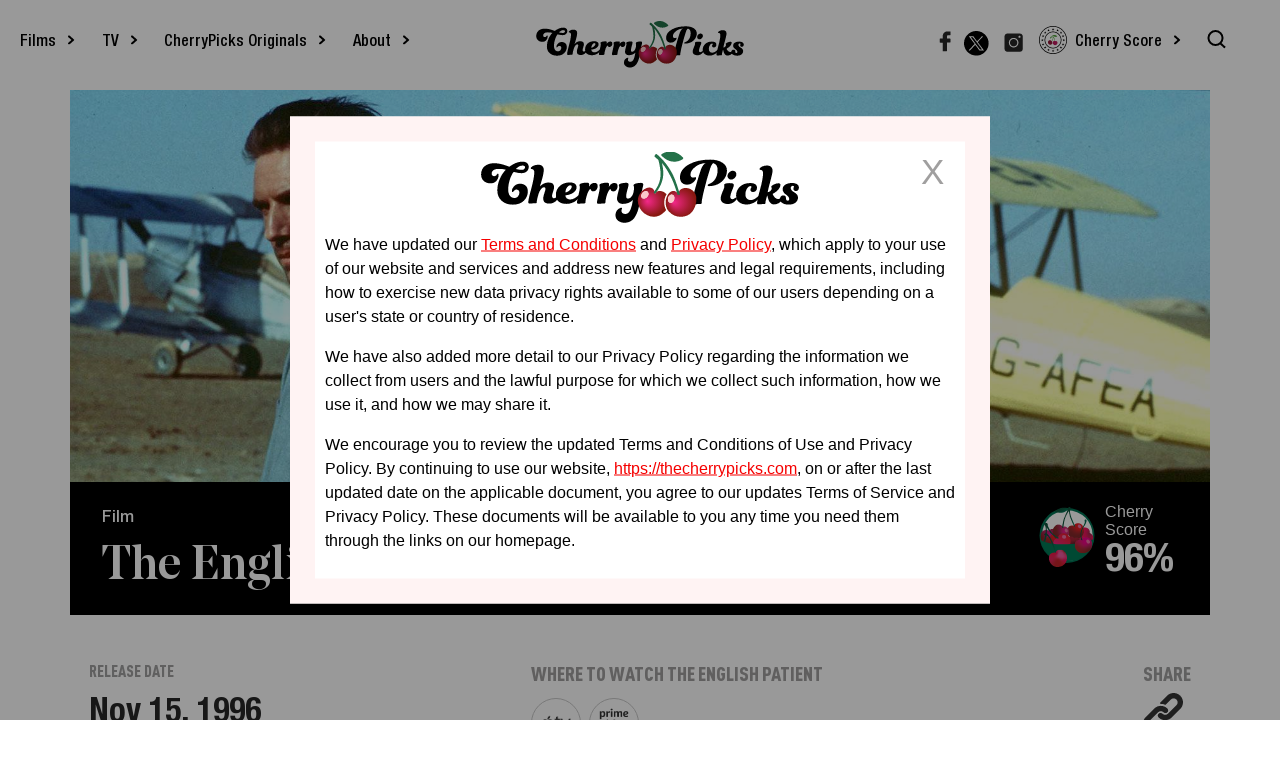

--- FILE ---
content_type: text/html; charset=utf-8
request_url: https://www.thecherrypicks.com/films/english-patient/
body_size: 929
content:
<!DOCTYPE html>
<html lang="en">

<head><meta name="twitter:site" content="@thecherrypicks"><meta name="description" content="CherryPicks is your trusted source for movie and TV recommendations, reads and reviews exclusively from female and non-binary critics.">
  <meta charset="utf-8" />
  <meta name="viewport" content="width=device-width, initial-scale=1, shrink-to-fit=no" />
  <meta name="theme-color" content="#000000" />
  <meta http-equiv="X-UA-Compatible" content="ie=edge" />

  <!-- Android Manifest -->
  <link rel="manifest" href="/manifest.json" />
  <link rel="shortcut icon" href="/favicon.ico" />
  <link rel="icon" href="/favicon.ico" type="image/x-icon" />
  <link rel="icon" href="/favicon.png" type="image/png" />
  <!-- End Android Manifest -->

  <!-- iOS -->
  <link rel="apple-touch-icon" href="/cp-logomark.png"/>
  <link rel="apple-touch-icon" sizes="80x80" href="/cp-logomark-80.png">
  <link rel="apple-touch-icon" sizes="114x114" href="/cp-logomark-114.png">
  <link rel="apple-touch-icon" sizes="144x144" href="/cp-logomark-144.png">
  <link rel="apple-touch-icon" sizes="152x152" href="/cp-logomark-152.png">
  <link rel="apple-touch-icon" sizes="167x167" href="/cp-logomark-167.png">
  <link rel="apple-touch-icon" sizes="180x180" href="/cp-logomark-180.png">
  <link rel="apple-touch-icon" sizes="192x192" href="/cp-logomark-192.png">
  <!-- End iOS -->

  <meta name="msapplication-starturl" content="../home" />

  <title>CherryPicks</title>

  <!-- START TPD HEAD CODE -->
  <script async src="https://cdn.tpdads.com/configs/thecherrypicks.js" type="5c42d81531cf0d5381c98f00-text/javascript"></script>
  <script async src="https://securepubads.g.doubleclick.net/tag/js/gpt.js" type="5c42d81531cf0d5381c98f00-text/javascript"></script>
  <!-- END TPD HEAD CODE -->

<script type="5c42d81531cf0d5381c98f00-text/javascript">

    var googletag = googletag || {};
    googletag.cmd = googletag.cmd || [];
    
    googletag.cmd.push(function() {
      googletag.pubads().setTargeting('PostID', ['12345']);
      googletag.pubads().setTargeting('Page-Type', ['single']);
      googletag.pubads().setTargeting('Post-Type', ['post']);
      googletag.pubads().setTargeting('Post-Author', ['']);
      googletag.pubads().setTargeting('Category', ['']); 
    })
    
</script>

<script type="5c42d81531cf0d5381c98f00-text/javascript">
  window.__lo_site_id = '5125a4c9';
  (function() {
    var wa = document.createElement('script');
    wa.type = 'text/javascript'; wa.async = true;
    wa.src = 'https://d20519brkbo4nz.cloudfront.net/core/lo.js';
    var s = document.getElementsByTagName('script')[0];
    s.parentNode.insertBefore(wa, s);
  })();
</script>

<link rel="shortcut icon" href="/favicon.ico"><link href="/cherrypicks-style.fd777a70fa4ce2868520.css" rel="stylesheet"></head>

<body class="body">
  <noscript>
    You need to enable JavaScript to run this app.
  </noscript>

  <div id='dsk-banner-ad-a'></div>
  <div id='mob-banner-ad-a'></div>

  <!-- React App Inject -->
  <div id="root"></div>
  <!-- End React App Inject -->
  
<script type="5c42d81531cf0d5381c98f00-text/javascript" src="/index.fd777a70fa4ce2868520.js"></script><script src="/cdn-cgi/scripts/7d0fa10a/cloudflare-static/rocket-loader.min.js" data-cf-settings="5c42d81531cf0d5381c98f00-|49" defer></script></body>

</html>


--- FILE ---
content_type: text/css
request_url: https://www.thecherrypicks.com/cherrypicks-style.fd777a70fa4ce2868520.css
body_size: 69775
content:
@-webkit-keyframes scale{0%{-webkit-transform:scale(1);transform:scale(1);opacity:1}45%{-webkit-transform:scale(0.1);transform:scale(0.1);opacity:.7}80%{-webkit-transform:scale(1);transform:scale(1);opacity:1}}@keyframes scale{0%{-webkit-transform:scale(1);transform:scale(1);opacity:1}45%{-webkit-transform:scale(0.1);transform:scale(0.1);opacity:.7}80%{-webkit-transform:scale(1);transform:scale(1);opacity:1}}.ball-pulse>div:nth-child(0){-webkit-animation:scale .75s -0.36s infinite cubic-bezier(0.2, 0.68, 0.18, 1.08);animation:scale .75s -0.36s infinite cubic-bezier(0.2, 0.68, 0.18, 1.08)}.ball-pulse>div:nth-child(1){-webkit-animation:scale .75s -0.24s infinite cubic-bezier(0.2, 0.68, 0.18, 1.08);animation:scale .75s -0.24s infinite cubic-bezier(0.2, 0.68, 0.18, 1.08)}.ball-pulse>div:nth-child(2){-webkit-animation:scale .75s -0.12s infinite cubic-bezier(0.2, 0.68, 0.18, 1.08);animation:scale .75s -0.12s infinite cubic-bezier(0.2, 0.68, 0.18, 1.08)}.ball-pulse>div:nth-child(3){-webkit-animation:scale .75s 0s infinite cubic-bezier(0.2, 0.68, 0.18, 1.08);animation:scale .75s 0s infinite cubic-bezier(0.2, 0.68, 0.18, 1.08)}.ball-pulse>div{background-color:#fff;width:15px;height:15px;border-radius:100%;margin:2px;-webkit-animation-fill-mode:both;animation-fill-mode:both;display:inline-block}@-webkit-keyframes ball-pulse-sync{33%{-webkit-transform:translateY(10px);transform:translateY(10px)}66%{-webkit-transform:translateY(-10px);transform:translateY(-10px)}100%{-webkit-transform:translateY(0);transform:translateY(0)}}@keyframes ball-pulse-sync{33%{-webkit-transform:translateY(10px);transform:translateY(10px)}66%{-webkit-transform:translateY(-10px);transform:translateY(-10px)}100%{-webkit-transform:translateY(0);transform:translateY(0)}}.ball-pulse-sync>div:nth-child(0){-webkit-animation:ball-pulse-sync .6s -0.21s infinite ease-in-out;animation:ball-pulse-sync .6s -0.21s infinite ease-in-out}.ball-pulse-sync>div:nth-child(1){-webkit-animation:ball-pulse-sync .6s -0.14s infinite ease-in-out;animation:ball-pulse-sync .6s -0.14s infinite ease-in-out}.ball-pulse-sync>div:nth-child(2){-webkit-animation:ball-pulse-sync .6s -0.07s infinite ease-in-out;animation:ball-pulse-sync .6s -0.07s infinite ease-in-out}.ball-pulse-sync>div:nth-child(3){-webkit-animation:ball-pulse-sync .6s 0s infinite ease-in-out;animation:ball-pulse-sync .6s 0s infinite ease-in-out}.ball-pulse-sync>div{background-color:#fff;width:15px;height:15px;border-radius:100%;margin:2px;-webkit-animation-fill-mode:both;animation-fill-mode:both;display:inline-block}@-webkit-keyframes ball-scale{0%{-webkit-transform:scale(0);transform:scale(0)}100%{-webkit-transform:scale(1);transform:scale(1);opacity:0}}@keyframes ball-scale{0%{-webkit-transform:scale(0);transform:scale(0)}100%{-webkit-transform:scale(1);transform:scale(1);opacity:0}}.ball-scale>div{background-color:#fff;width:15px;height:15px;border-radius:100%;margin:2px;-webkit-animation-fill-mode:both;animation-fill-mode:both;display:inline-block;height:60px;width:60px;-webkit-animation:ball-scale 1s 0s ease-in-out infinite;animation:ball-scale 1s 0s ease-in-out infinite}@keyframes ball-scale{0%{-webkit-transform:scale(0);transform:scale(0)}100%{-webkit-transform:scale(1);transform:scale(1);opacity:0}}.ball-scale>div{background-color:#fff;width:15px;height:15px;border-radius:100%;margin:2px;-webkit-animation-fill-mode:both;animation-fill-mode:both;display:inline-block;height:60px;width:60px;-webkit-animation:ball-scale 1s 0s ease-in-out infinite;animation:ball-scale 1s 0s ease-in-out infinite}.ball-scale-random{width:37px;height:40px}.ball-scale-random>div{background-color:#fff;width:15px;height:15px;border-radius:100%;margin:2px;-webkit-animation-fill-mode:both;animation-fill-mode:both;position:absolute;display:inline-block;height:30px;width:30px;-webkit-animation:ball-scale 1s 0s ease-in-out infinite;animation:ball-scale 1s 0s ease-in-out infinite}.ball-scale-random>div:nth-child(1){margin-left:-7px;-webkit-animation:ball-scale 1s .2s ease-in-out infinite;animation:ball-scale 1s .2s ease-in-out infinite}.ball-scale-random>div:nth-child(3){margin-left:-2px;margin-top:9px;-webkit-animation:ball-scale 1s .5s ease-in-out infinite;animation:ball-scale 1s .5s ease-in-out infinite}@-webkit-keyframes rotate{0%{-webkit-transform:rotate(0deg);transform:rotate(0deg)}50%{-webkit-transform:rotate(180deg);transform:rotate(180deg)}100%{-webkit-transform:rotate(360deg);transform:rotate(360deg)}}@keyframes rotate{0%{-webkit-transform:rotate(0deg);transform:rotate(0deg)}50%{-webkit-transform:rotate(180deg);transform:rotate(180deg)}100%{-webkit-transform:rotate(360deg);transform:rotate(360deg)}}.ball-rotate{position:relative}.ball-rotate>div{background-color:#fff;width:15px;height:15px;border-radius:100%;margin:2px;-webkit-animation-fill-mode:both;animation-fill-mode:both;position:relative}.ball-rotate>div:first-child{-webkit-animation:rotate 1s 0s cubic-bezier(0.7, -0.13, 0.22, 0.86) infinite;animation:rotate 1s 0s cubic-bezier(0.7, -0.13, 0.22, 0.86) infinite}.ball-rotate>div:before,.ball-rotate>div:after{background-color:#fff;width:15px;height:15px;border-radius:100%;margin:2px;content:"";position:absolute;opacity:.8}.ball-rotate>div:before{top:0px;left:-28px}.ball-rotate>div:after{top:0px;left:25px}@keyframes rotate{0%{-webkit-transform:rotate(0deg) scale(1);transform:rotate(0deg) scale(1)}50%{-webkit-transform:rotate(180deg) scale(0.6);transform:rotate(180deg) scale(0.6)}100%{-webkit-transform:rotate(360deg) scale(1);transform:rotate(360deg) scale(1)}}.ball-clip-rotate>div{background-color:#fff;width:15px;height:15px;border-radius:100%;margin:2px;-webkit-animation-fill-mode:both;animation-fill-mode:both;border:2px solid #fff;border-bottom-color:rgba(0,0,0,0);height:25px;width:25px;background:rgba(0,0,0,0) !important;display:inline-block;-webkit-animation:rotate .75s 0s linear infinite;animation:rotate .75s 0s linear infinite}@keyframes rotate{0%{-webkit-transform:rotate(0deg) scale(1);transform:rotate(0deg) scale(1)}50%{-webkit-transform:rotate(180deg) scale(0.6);transform:rotate(180deg) scale(0.6)}100%{-webkit-transform:rotate(360deg) scale(1);transform:rotate(360deg) scale(1)}}@keyframes scale{30%{-webkit-transform:scale(0.3);transform:scale(0.3)}100%{-webkit-transform:scale(1);transform:scale(1)}}.ball-clip-rotate-pulse{position:relative;-webkit-transform:translateY(-15px);transform:translateY(-15px)}.ball-clip-rotate-pulse>div{-webkit-animation-fill-mode:both;animation-fill-mode:both;position:absolute;top:0px;left:0px;border-radius:100%}.ball-clip-rotate-pulse>div:first-child{background:#fff;height:16px;width:16px;top:7px;left:-7px;-webkit-animation:scale 1s 0s cubic-bezier(0.09, 0.57, 0.49, 0.9) infinite;animation:scale 1s 0s cubic-bezier(0.09, 0.57, 0.49, 0.9) infinite}.ball-clip-rotate-pulse>div:last-child{position:absolute;border:2px solid #fff;width:30px;height:30px;left:-16px;top:-2px;background:rgba(0,0,0,0);border:2px solid;border-color:#fff rgba(0,0,0,0) #fff rgba(0,0,0,0);-webkit-animation:rotate 1s 0s cubic-bezier(0.09, 0.57, 0.49, 0.9) infinite;animation:rotate 1s 0s cubic-bezier(0.09, 0.57, 0.49, 0.9) infinite;-webkit-animation-duration:1s;animation-duration:1s}@keyframes rotate{0%{-webkit-transform:rotate(0deg) scale(1);transform:rotate(0deg) scale(1)}50%{-webkit-transform:rotate(180deg) scale(0.6);transform:rotate(180deg) scale(0.6)}100%{-webkit-transform:rotate(360deg) scale(1);transform:rotate(360deg) scale(1)}}.ball-clip-rotate-multiple{position:relative}.ball-clip-rotate-multiple>div{-webkit-animation-fill-mode:both;animation-fill-mode:both;position:absolute;left:-20px;top:-20px;border:2px solid #fff;border-bottom-color:rgba(0,0,0,0);border-top-color:rgba(0,0,0,0);border-radius:100%;height:35px;width:35px;-webkit-animation:rotate 1s 0s ease-in-out infinite;animation:rotate 1s 0s ease-in-out infinite}.ball-clip-rotate-multiple>div:last-child{display:inline-block;top:-10px;left:-10px;width:15px;height:15px;-webkit-animation-duration:.5s;animation-duration:.5s;border-color:#fff rgba(0,0,0,0) #fff rgba(0,0,0,0);-webkit-animation-direction:reverse;animation-direction:reverse}@-webkit-keyframes ball-scale-ripple{0%{-webkit-transform:scale(0.1);transform:scale(0.1);opacity:1}70%{-webkit-transform:scale(1);transform:scale(1);opacity:.7}100%{opacity:0}}@keyframes ball-scale-ripple{0%{-webkit-transform:scale(0.1);transform:scale(0.1);opacity:1}70%{-webkit-transform:scale(1);transform:scale(1);opacity:.7}100%{opacity:0}}.ball-scale-ripple>div{-webkit-animation-fill-mode:both;animation-fill-mode:both;height:50px;width:50px;border-radius:100%;border:2px solid #fff;-webkit-animation:ball-scale-ripple 1s 0s infinite cubic-bezier(0.21, 0.53, 0.56, 0.8);animation:ball-scale-ripple 1s 0s infinite cubic-bezier(0.21, 0.53, 0.56, 0.8)}@-webkit-keyframes ball-scale-ripple-multiple{0%{-webkit-transform:scale(0.1);transform:scale(0.1);opacity:1}70%{-webkit-transform:scale(1);transform:scale(1);opacity:.7}100%{opacity:0}}@keyframes ball-scale-ripple-multiple{0%{-webkit-transform:scale(0.1);transform:scale(0.1);opacity:1}70%{-webkit-transform:scale(1);transform:scale(1);opacity:.7}100%{opacity:0}}.ball-scale-ripple-multiple{position:relative;-webkit-transform:translateY(-25px);transform:translateY(-25px)}.ball-scale-ripple-multiple>div:nth-child(0){-webkit-animation-delay:-0.8s;animation-delay:-0.8s}.ball-scale-ripple-multiple>div:nth-child(1){-webkit-animation-delay:-0.6s;animation-delay:-0.6s}.ball-scale-ripple-multiple>div:nth-child(2){-webkit-animation-delay:-0.4s;animation-delay:-0.4s}.ball-scale-ripple-multiple>div:nth-child(3){-webkit-animation-delay:-0.2s;animation-delay:-0.2s}.ball-scale-ripple-multiple>div{-webkit-animation-fill-mode:both;animation-fill-mode:both;position:absolute;top:-2px;left:-26px;width:50px;height:50px;border-radius:100%;border:2px solid #fff;-webkit-animation:ball-scale-ripple-multiple 1.25s 0s infinite cubic-bezier(0.21, 0.53, 0.56, 0.8);animation:ball-scale-ripple-multiple 1.25s 0s infinite cubic-bezier(0.21, 0.53, 0.56, 0.8)}@-webkit-keyframes ball-beat{50%{opacity:.2;-webkit-transform:scale(0.75);transform:scale(0.75)}100%{opacity:1;-webkit-transform:scale(1);transform:scale(1)}}@keyframes ball-beat{50%{opacity:.2;-webkit-transform:scale(0.75);transform:scale(0.75)}100%{opacity:1;-webkit-transform:scale(1);transform:scale(1)}}.ball-beat>div{background-color:#fff;width:15px;height:15px;border-radius:100%;margin:2px;-webkit-animation-fill-mode:both;animation-fill-mode:both;display:inline-block;-webkit-animation:ball-beat .7s 0s infinite linear;animation:ball-beat .7s 0s infinite linear}.ball-beat>div:nth-child(2n-1){-webkit-animation-delay:-0.35s !important;animation-delay:-0.35s !important}@-webkit-keyframes ball-scale-multiple{0%{-webkit-transform:scale(0);transform:scale(0);opacity:0}5%{opacity:1}100%{-webkit-transform:scale(1);transform:scale(1);opacity:0}}@keyframes ball-scale-multiple{0%{-webkit-transform:scale(0);transform:scale(0);opacity:0}5%{opacity:1}100%{-webkit-transform:scale(1);transform:scale(1);opacity:0}}.ball-scale-multiple{position:relative;-webkit-transform:translateY(-30px);transform:translateY(-30px)}.ball-scale-multiple>div:nth-child(2){-webkit-animation-delay:-0.4s;animation-delay:-0.4s}.ball-scale-multiple>div:nth-child(3){-webkit-animation-delay:-0.2s;animation-delay:-0.2s}.ball-scale-multiple>div{background-color:#fff;width:15px;height:15px;border-radius:100%;margin:2px;-webkit-animation-fill-mode:both;animation-fill-mode:both;position:absolute;left:-30px;top:0px;opacity:0;margin:0;width:60px;height:60px;-webkit-animation:ball-scale-multiple 1s 0s linear infinite;animation:ball-scale-multiple 1s 0s linear infinite}@-webkit-keyframes ball-triangle-path-1{33%{-webkit-transform:translate(25px, -50px);transform:translate(25px, -50px)}66%{-webkit-transform:translate(50px, 0px);transform:translate(50px, 0px)}100%{-webkit-transform:translate(0px, 0px);transform:translate(0px, 0px)}}@keyframes ball-triangle-path-1{33%{-webkit-transform:translate(25px, -50px);transform:translate(25px, -50px)}66%{-webkit-transform:translate(50px, 0px);transform:translate(50px, 0px)}100%{-webkit-transform:translate(0px, 0px);transform:translate(0px, 0px)}}@-webkit-keyframes ball-triangle-path-2{33%{-webkit-transform:translate(25px, 50px);transform:translate(25px, 50px)}66%{-webkit-transform:translate(-25px, 50px);transform:translate(-25px, 50px)}100%{-webkit-transform:translate(0px, 0px);transform:translate(0px, 0px)}}@keyframes ball-triangle-path-2{33%{-webkit-transform:translate(25px, 50px);transform:translate(25px, 50px)}66%{-webkit-transform:translate(-25px, 50px);transform:translate(-25px, 50px)}100%{-webkit-transform:translate(0px, 0px);transform:translate(0px, 0px)}}@-webkit-keyframes ball-triangle-path-3{33%{-webkit-transform:translate(-50px, 0px);transform:translate(-50px, 0px)}66%{-webkit-transform:translate(-25px, -50px);transform:translate(-25px, -50px)}100%{-webkit-transform:translate(0px, 0px);transform:translate(0px, 0px)}}@keyframes ball-triangle-path-3{33%{-webkit-transform:translate(-50px, 0px);transform:translate(-50px, 0px)}66%{-webkit-transform:translate(-25px, -50px);transform:translate(-25px, -50px)}100%{-webkit-transform:translate(0px, 0px);transform:translate(0px, 0px)}}.ball-triangle-path{position:relative;-webkit-transform:translate(-29.994px, -37.50938px);transform:translate(-29.994px, -37.50938px)}.ball-triangle-path>div:nth-child(1){-webkit-animation-name:ball-triangle-path-1;animation-name:ball-triangle-path-1;-webkit-animation-delay:0;animation-delay:0;-webkit-animation-duration:2s;animation-duration:2s;-webkit-animation-timing-function:ease-in-out;animation-timing-function:ease-in-out;-webkit-animation-iteration-count:infinite;animation-iteration-count:infinite}.ball-triangle-path>div:nth-child(2){-webkit-animation-name:ball-triangle-path-2;animation-name:ball-triangle-path-2;-webkit-animation-delay:0;animation-delay:0;-webkit-animation-duration:2s;animation-duration:2s;-webkit-animation-timing-function:ease-in-out;animation-timing-function:ease-in-out;-webkit-animation-iteration-count:infinite;animation-iteration-count:infinite}.ball-triangle-path>div:nth-child(3){-webkit-animation-name:ball-triangle-path-3;animation-name:ball-triangle-path-3;-webkit-animation-delay:0;animation-delay:0;-webkit-animation-duration:2s;animation-duration:2s;-webkit-animation-timing-function:ease-in-out;animation-timing-function:ease-in-out;-webkit-animation-iteration-count:infinite;animation-iteration-count:infinite}.ball-triangle-path>div{-webkit-animation-fill-mode:both;animation-fill-mode:both;position:absolute;width:10px;height:10px;border-radius:100%;border:1px solid #fff}.ball-triangle-path>div:nth-of-type(1){top:50px}.ball-triangle-path>div:nth-of-type(2){left:25px}.ball-triangle-path>div:nth-of-type(3){top:50px;left:50px}@-webkit-keyframes ball-pulse-rise-even{0%{-webkit-transform:scale(1.1);transform:scale(1.1)}25%{-webkit-transform:translateY(-30px);transform:translateY(-30px)}50%{-webkit-transform:scale(0.4);transform:scale(0.4)}75%{-webkit-transform:translateY(30px);transform:translateY(30px)}100%{-webkit-transform:translateY(0);transform:translateY(0);-webkit-transform:scale(1);transform:scale(1)}}@keyframes ball-pulse-rise-even{0%{-webkit-transform:scale(1.1);transform:scale(1.1)}25%{-webkit-transform:translateY(-30px);transform:translateY(-30px)}50%{-webkit-transform:scale(0.4);transform:scale(0.4)}75%{-webkit-transform:translateY(30px);transform:translateY(30px)}100%{-webkit-transform:translateY(0);transform:translateY(0);-webkit-transform:scale(1);transform:scale(1)}}@-webkit-keyframes ball-pulse-rise-odd{0%{-webkit-transform:scale(0.4);transform:scale(0.4)}25%{-webkit-transform:translateY(30px);transform:translateY(30px)}50%{-webkit-transform:scale(1.1);transform:scale(1.1)}75%{-webkit-transform:translateY(-30px);transform:translateY(-30px)}100%{-webkit-transform:translateY(0);transform:translateY(0);-webkit-transform:scale(0.75);transform:scale(0.75)}}@keyframes ball-pulse-rise-odd{0%{-webkit-transform:scale(0.4);transform:scale(0.4)}25%{-webkit-transform:translateY(30px);transform:translateY(30px)}50%{-webkit-transform:scale(1.1);transform:scale(1.1)}75%{-webkit-transform:translateY(-30px);transform:translateY(-30px)}100%{-webkit-transform:translateY(0);transform:translateY(0);-webkit-transform:scale(0.75);transform:scale(0.75)}}.ball-pulse-rise>div{background-color:#fff;width:15px;height:15px;border-radius:100%;margin:2px;-webkit-animation-fill-mode:both;animation-fill-mode:both;display:inline-block;-webkit-animation-duration:1s;animation-duration:1s;-webkit-animation-timing-function:cubic-bezier(0.15, 0.46, 0.9, 0.6);animation-timing-function:cubic-bezier(0.15, 0.46, 0.9, 0.6);-webkit-animation-iteration-count:infinite;animation-iteration-count:infinite;-webkit-animation-delay:0;animation-delay:0}.ball-pulse-rise>div:nth-child(2n){-webkit-animation-name:ball-pulse-rise-even;animation-name:ball-pulse-rise-even}.ball-pulse-rise>div:nth-child(2n-1){-webkit-animation-name:ball-pulse-rise-odd;animation-name:ball-pulse-rise-odd}@-webkit-keyframes ball-grid-beat{50%{opacity:.7}100%{opacity:1}}@keyframes ball-grid-beat{50%{opacity:.7}100%{opacity:1}}.ball-grid-beat{width:57px}.ball-grid-beat>div:nth-child(1){-webkit-animation-delay:.44s;animation-delay:.44s;-webkit-animation-duration:1.27s;animation-duration:1.27s}.ball-grid-beat>div:nth-child(2){-webkit-animation-delay:.2s;animation-delay:.2s;-webkit-animation-duration:1.52s;animation-duration:1.52s}.ball-grid-beat>div:nth-child(3){-webkit-animation-delay:.14s;animation-delay:.14s;-webkit-animation-duration:.61s;animation-duration:.61s}.ball-grid-beat>div:nth-child(4){-webkit-animation-delay:.15s;animation-delay:.15s;-webkit-animation-duration:.82s;animation-duration:.82s}.ball-grid-beat>div:nth-child(5){-webkit-animation-delay:-0.01s;animation-delay:-0.01s;-webkit-animation-duration:1.24s;animation-duration:1.24s}.ball-grid-beat>div:nth-child(6){-webkit-animation-delay:-0.07s;animation-delay:-0.07s;-webkit-animation-duration:1.35s;animation-duration:1.35s}.ball-grid-beat>div:nth-child(7){-webkit-animation-delay:.29s;animation-delay:.29s;-webkit-animation-duration:1.44s;animation-duration:1.44s}.ball-grid-beat>div:nth-child(8){-webkit-animation-delay:.63s;animation-delay:.63s;-webkit-animation-duration:1.19s;animation-duration:1.19s}.ball-grid-beat>div:nth-child(9){-webkit-animation-delay:-0.18s;animation-delay:-0.18s;-webkit-animation-duration:1.48s;animation-duration:1.48s}.ball-grid-beat>div{background-color:#fff;width:15px;height:15px;border-radius:100%;margin:2px;-webkit-animation-fill-mode:both;animation-fill-mode:both;display:inline-block;float:left;-webkit-animation-name:ball-grid-beat;animation-name:ball-grid-beat;-webkit-animation-iteration-count:infinite;animation-iteration-count:infinite;-webkit-animation-delay:0;animation-delay:0}@-webkit-keyframes ball-grid-pulse{0%{-webkit-transform:scale(1);transform:scale(1)}50%{-webkit-transform:scale(0.5);transform:scale(0.5);opacity:.7}100%{-webkit-transform:scale(1);transform:scale(1);opacity:1}}@keyframes ball-grid-pulse{0%{-webkit-transform:scale(1);transform:scale(1)}50%{-webkit-transform:scale(0.5);transform:scale(0.5);opacity:.7}100%{-webkit-transform:scale(1);transform:scale(1);opacity:1}}.ball-grid-pulse{width:57px}.ball-grid-pulse>div:nth-child(1){-webkit-animation-delay:.58s;animation-delay:.58s;-webkit-animation-duration:.9s;animation-duration:.9s}.ball-grid-pulse>div:nth-child(2){-webkit-animation-delay:.01s;animation-delay:.01s;-webkit-animation-duration:.94s;animation-duration:.94s}.ball-grid-pulse>div:nth-child(3){-webkit-animation-delay:.25s;animation-delay:.25s;-webkit-animation-duration:1.43s;animation-duration:1.43s}.ball-grid-pulse>div:nth-child(4){-webkit-animation-delay:-0.03s;animation-delay:-0.03s;-webkit-animation-duration:.74s;animation-duration:.74s}.ball-grid-pulse>div:nth-child(5){-webkit-animation-delay:.21s;animation-delay:.21s;-webkit-animation-duration:.68s;animation-duration:.68s}.ball-grid-pulse>div:nth-child(6){-webkit-animation-delay:.25s;animation-delay:.25s;-webkit-animation-duration:1.17s;animation-duration:1.17s}.ball-grid-pulse>div:nth-child(7){-webkit-animation-delay:.46s;animation-delay:.46s;-webkit-animation-duration:1.41s;animation-duration:1.41s}.ball-grid-pulse>div:nth-child(8){-webkit-animation-delay:.02s;animation-delay:.02s;-webkit-animation-duration:1.56s;animation-duration:1.56s}.ball-grid-pulse>div:nth-child(9){-webkit-animation-delay:.13s;animation-delay:.13s;-webkit-animation-duration:.78s;animation-duration:.78s}.ball-grid-pulse>div{background-color:#fff;width:15px;height:15px;border-radius:100%;margin:2px;-webkit-animation-fill-mode:both;animation-fill-mode:both;display:inline-block;float:left;-webkit-animation-name:ball-grid-pulse;animation-name:ball-grid-pulse;-webkit-animation-iteration-count:infinite;animation-iteration-count:infinite;-webkit-animation-delay:0;animation-delay:0}@-webkit-keyframes ball-spin-fade-loader{50%{opacity:.3;-webkit-transform:scale(0.4);transform:scale(0.4)}100%{opacity:1;-webkit-transform:scale(1);transform:scale(1)}}@keyframes ball-spin-fade-loader{50%{opacity:.3;-webkit-transform:scale(0.4);transform:scale(0.4)}100%{opacity:1;-webkit-transform:scale(1);transform:scale(1)}}.ball-spin-fade-loader{position:relative;top:-10px;left:-10px}.ball-spin-fade-loader>div:nth-child(1){top:25px;left:0;-webkit-animation:ball-spin-fade-loader 1s -0.96s infinite linear;animation:ball-spin-fade-loader 1s -0.96s infinite linear}.ball-spin-fade-loader>div:nth-child(2){top:17.04545px;left:17.04545px;-webkit-animation:ball-spin-fade-loader 1s -0.84s infinite linear;animation:ball-spin-fade-loader 1s -0.84s infinite linear}.ball-spin-fade-loader>div:nth-child(3){top:0;left:25px;-webkit-animation:ball-spin-fade-loader 1s -0.72s infinite linear;animation:ball-spin-fade-loader 1s -0.72s infinite linear}.ball-spin-fade-loader>div:nth-child(4){top:-17.04545px;left:17.04545px;-webkit-animation:ball-spin-fade-loader 1s -0.6s infinite linear;animation:ball-spin-fade-loader 1s -0.6s infinite linear}.ball-spin-fade-loader>div:nth-child(5){top:-25px;left:0;-webkit-animation:ball-spin-fade-loader 1s -0.48s infinite linear;animation:ball-spin-fade-loader 1s -0.48s infinite linear}.ball-spin-fade-loader>div:nth-child(6){top:-17.04545px;left:-17.04545px;-webkit-animation:ball-spin-fade-loader 1s -0.36s infinite linear;animation:ball-spin-fade-loader 1s -0.36s infinite linear}.ball-spin-fade-loader>div:nth-child(7){top:0;left:-25px;-webkit-animation:ball-spin-fade-loader 1s -0.24s infinite linear;animation:ball-spin-fade-loader 1s -0.24s infinite linear}.ball-spin-fade-loader>div:nth-child(8){top:17.04545px;left:-17.04545px;-webkit-animation:ball-spin-fade-loader 1s -0.12s infinite linear;animation:ball-spin-fade-loader 1s -0.12s infinite linear}.ball-spin-fade-loader>div{background-color:#fff;width:15px;height:15px;border-radius:100%;margin:2px;-webkit-animation-fill-mode:both;animation-fill-mode:both;position:absolute}@-webkit-keyframes ball-spin-loader{75%{opacity:.2}100%{opacity:1}}@keyframes ball-spin-loader{75%{opacity:.2}100%{opacity:1}}.ball-spin-loader{position:relative}.ball-spin-loader>span:nth-child(1){top:45px;left:0;-webkit-animation:ball-spin-loader 2s .9s infinite linear;animation:ball-spin-loader 2s .9s infinite linear}.ball-spin-loader>span:nth-child(2){top:30.68182px;left:30.68182px;-webkit-animation:ball-spin-loader 2s 1.8s infinite linear;animation:ball-spin-loader 2s 1.8s infinite linear}.ball-spin-loader>span:nth-child(3){top:0;left:45px;-webkit-animation:ball-spin-loader 2s 2.7s infinite linear;animation:ball-spin-loader 2s 2.7s infinite linear}.ball-spin-loader>span:nth-child(4){top:-30.68182px;left:30.68182px;-webkit-animation:ball-spin-loader 2s 3.6s infinite linear;animation:ball-spin-loader 2s 3.6s infinite linear}.ball-spin-loader>span:nth-child(5){top:-45px;left:0;-webkit-animation:ball-spin-loader 2s 4.5s infinite linear;animation:ball-spin-loader 2s 4.5s infinite linear}.ball-spin-loader>span:nth-child(6){top:-30.68182px;left:-30.68182px;-webkit-animation:ball-spin-loader 2s 5.4s infinite linear;animation:ball-spin-loader 2s 5.4s infinite linear}.ball-spin-loader>span:nth-child(7){top:0;left:-45px;-webkit-animation:ball-spin-loader 2s 6.3s infinite linear;animation:ball-spin-loader 2s 6.3s infinite linear}.ball-spin-loader>span:nth-child(8){top:30.68182px;left:-30.68182px;-webkit-animation:ball-spin-loader 2s 7.2s infinite linear;animation:ball-spin-loader 2s 7.2s infinite linear}.ball-spin-loader>div{-webkit-animation-fill-mode:both;animation-fill-mode:both;position:absolute;width:15px;height:15px;border-radius:100%;background:green}@-webkit-keyframes ball-zig{33%{-webkit-transform:translate(-15px, -30px);transform:translate(-15px, -30px)}66%{-webkit-transform:translate(15px, -30px);transform:translate(15px, -30px)}100%{-webkit-transform:translate(0, 0);transform:translate(0, 0)}}@keyframes ball-zig{33%{-webkit-transform:translate(-15px, -30px);transform:translate(-15px, -30px)}66%{-webkit-transform:translate(15px, -30px);transform:translate(15px, -30px)}100%{-webkit-transform:translate(0, 0);transform:translate(0, 0)}}@-webkit-keyframes ball-zag{33%{-webkit-transform:translate(15px, 30px);transform:translate(15px, 30px)}66%{-webkit-transform:translate(-15px, 30px);transform:translate(-15px, 30px)}100%{-webkit-transform:translate(0, 0);transform:translate(0, 0)}}@keyframes ball-zag{33%{-webkit-transform:translate(15px, 30px);transform:translate(15px, 30px)}66%{-webkit-transform:translate(-15px, 30px);transform:translate(-15px, 30px)}100%{-webkit-transform:translate(0, 0);transform:translate(0, 0)}}.ball-zig-zag{position:relative;-webkit-transform:translate(-15px, -15px);transform:translate(-15px, -15px)}.ball-zig-zag>div{background-color:#fff;width:15px;height:15px;border-radius:100%;margin:2px;-webkit-animation-fill-mode:both;animation-fill-mode:both;position:absolute;margin-left:15px;top:4px;left:-7px}.ball-zig-zag>div:first-child{-webkit-animation:ball-zig .7s 0s infinite linear;animation:ball-zig .7s 0s infinite linear}.ball-zig-zag>div:last-child{-webkit-animation:ball-zag .7s 0s infinite linear;animation:ball-zag .7s 0s infinite linear}@-webkit-keyframes ball-zig-deflect{17%{-webkit-transform:translate(-15px, -30px);transform:translate(-15px, -30px)}34%{-webkit-transform:translate(15px, -30px);transform:translate(15px, -30px)}50%{-webkit-transform:translate(0, 0);transform:translate(0, 0)}67%{-webkit-transform:translate(15px, -30px);transform:translate(15px, -30px)}84%{-webkit-transform:translate(-15px, -30px);transform:translate(-15px, -30px)}100%{-webkit-transform:translate(0, 0);transform:translate(0, 0)}}@keyframes ball-zig-deflect{17%{-webkit-transform:translate(-15px, -30px);transform:translate(-15px, -30px)}34%{-webkit-transform:translate(15px, -30px);transform:translate(15px, -30px)}50%{-webkit-transform:translate(0, 0);transform:translate(0, 0)}67%{-webkit-transform:translate(15px, -30px);transform:translate(15px, -30px)}84%{-webkit-transform:translate(-15px, -30px);transform:translate(-15px, -30px)}100%{-webkit-transform:translate(0, 0);transform:translate(0, 0)}}@-webkit-keyframes ball-zag-deflect{17%{-webkit-transform:translate(15px, 30px);transform:translate(15px, 30px)}34%{-webkit-transform:translate(-15px, 30px);transform:translate(-15px, 30px)}50%{-webkit-transform:translate(0, 0);transform:translate(0, 0)}67%{-webkit-transform:translate(-15px, 30px);transform:translate(-15px, 30px)}84%{-webkit-transform:translate(15px, 30px);transform:translate(15px, 30px)}100%{-webkit-transform:translate(0, 0);transform:translate(0, 0)}}@keyframes ball-zag-deflect{17%{-webkit-transform:translate(15px, 30px);transform:translate(15px, 30px)}34%{-webkit-transform:translate(-15px, 30px);transform:translate(-15px, 30px)}50%{-webkit-transform:translate(0, 0);transform:translate(0, 0)}67%{-webkit-transform:translate(-15px, 30px);transform:translate(-15px, 30px)}84%{-webkit-transform:translate(15px, 30px);transform:translate(15px, 30px)}100%{-webkit-transform:translate(0, 0);transform:translate(0, 0)}}.ball-zig-zag-deflect{position:relative;-webkit-transform:translate(-15px, -15px);transform:translate(-15px, -15px)}.ball-zig-zag-deflect>div{background-color:#fff;width:15px;height:15px;border-radius:100%;margin:2px;-webkit-animation-fill-mode:both;animation-fill-mode:both;position:absolute;margin-left:15px;top:4px;left:-7px}.ball-zig-zag-deflect>div:first-child{-webkit-animation:ball-zig-deflect 1.5s 0s infinite linear;animation:ball-zig-deflect 1.5s 0s infinite linear}.ball-zig-zag-deflect>div:last-child{-webkit-animation:ball-zag-deflect 1.5s 0s infinite linear;animation:ball-zag-deflect 1.5s 0s infinite linear}@-webkit-keyframes line-scale{0%{-webkit-transform:scaley(1);transform:scaley(1)}50%{-webkit-transform:scaley(0.4);transform:scaley(0.4)}100%{-webkit-transform:scaley(1);transform:scaley(1)}}@keyframes line-scale{0%{-webkit-transform:scaley(1);transform:scaley(1)}50%{-webkit-transform:scaley(0.4);transform:scaley(0.4)}100%{-webkit-transform:scaley(1);transform:scaley(1)}}.line-scale>div:nth-child(1){-webkit-animation:line-scale 1s -0.4s infinite cubic-bezier(0.2, 0.68, 0.18, 1.08);animation:line-scale 1s -0.4s infinite cubic-bezier(0.2, 0.68, 0.18, 1.08)}.line-scale>div:nth-child(2){-webkit-animation:line-scale 1s -0.3s infinite cubic-bezier(0.2, 0.68, 0.18, 1.08);animation:line-scale 1s -0.3s infinite cubic-bezier(0.2, 0.68, 0.18, 1.08)}.line-scale>div:nth-child(3){-webkit-animation:line-scale 1s -0.2s infinite cubic-bezier(0.2, 0.68, 0.18, 1.08);animation:line-scale 1s -0.2s infinite cubic-bezier(0.2, 0.68, 0.18, 1.08)}.line-scale>div:nth-child(4){-webkit-animation:line-scale 1s -0.1s infinite cubic-bezier(0.2, 0.68, 0.18, 1.08);animation:line-scale 1s -0.1s infinite cubic-bezier(0.2, 0.68, 0.18, 1.08)}.line-scale>div:nth-child(5){-webkit-animation:line-scale 1s 0s infinite cubic-bezier(0.2, 0.68, 0.18, 1.08);animation:line-scale 1s 0s infinite cubic-bezier(0.2, 0.68, 0.18, 1.08)}.line-scale>div{background-color:#fff;width:4px;height:35px;border-radius:2px;margin:2px;-webkit-animation-fill-mode:both;animation-fill-mode:both;display:inline-block}@-webkit-keyframes line-scale-party{0%{-webkit-transform:scale(1);transform:scale(1)}50%{-webkit-transform:scale(0.5);transform:scale(0.5)}100%{-webkit-transform:scale(1);transform:scale(1)}}@keyframes line-scale-party{0%{-webkit-transform:scale(1);transform:scale(1)}50%{-webkit-transform:scale(0.5);transform:scale(0.5)}100%{-webkit-transform:scale(1);transform:scale(1)}}.line-scale-party>div:nth-child(1){-webkit-animation-delay:-0.09s;animation-delay:-0.09s;-webkit-animation-duration:.83s;animation-duration:.83s}.line-scale-party>div:nth-child(2){-webkit-animation-delay:.33s;animation-delay:.33s;-webkit-animation-duration:.64s;animation-duration:.64s}.line-scale-party>div:nth-child(3){-webkit-animation-delay:.32s;animation-delay:.32s;-webkit-animation-duration:.39s;animation-duration:.39s}.line-scale-party>div:nth-child(4){-webkit-animation-delay:.47s;animation-delay:.47s;-webkit-animation-duration:.52s;animation-duration:.52s}.line-scale-party>div{background-color:#fff;width:4px;height:35px;border-radius:2px;margin:2px;-webkit-animation-fill-mode:both;animation-fill-mode:both;display:inline-block;-webkit-animation-name:line-scale-party;animation-name:line-scale-party;-webkit-animation-iteration-count:infinite;animation-iteration-count:infinite;-webkit-animation-delay:0;animation-delay:0}@-webkit-keyframes line-scale-pulse-out{0%{-webkit-transform:scaley(1);transform:scaley(1)}50%{-webkit-transform:scaley(0.4);transform:scaley(0.4)}100%{-webkit-transform:scaley(1);transform:scaley(1)}}@keyframes line-scale-pulse-out{0%{-webkit-transform:scaley(1);transform:scaley(1)}50%{-webkit-transform:scaley(0.4);transform:scaley(0.4)}100%{-webkit-transform:scaley(1);transform:scaley(1)}}.line-scale-pulse-out>div{background-color:#fff;width:4px;height:35px;border-radius:2px;margin:2px;-webkit-animation-fill-mode:both;animation-fill-mode:both;display:inline-block;-webkit-animation:line-scale-pulse-out .9s -0.6s infinite cubic-bezier(0.85, 0.25, 0.37, 0.85);animation:line-scale-pulse-out .9s -0.6s infinite cubic-bezier(0.85, 0.25, 0.37, 0.85)}.line-scale-pulse-out>div:nth-child(2),.line-scale-pulse-out>div:nth-child(4){-webkit-animation-delay:-0.4s !important;animation-delay:-0.4s !important}.line-scale-pulse-out>div:nth-child(1),.line-scale-pulse-out>div:nth-child(5){-webkit-animation-delay:-0.2s !important;animation-delay:-0.2s !important}@-webkit-keyframes line-scale-pulse-out-rapid{0%{-webkit-transform:scaley(1);transform:scaley(1)}80%{-webkit-transform:scaley(0.3);transform:scaley(0.3)}90%{-webkit-transform:scaley(1);transform:scaley(1)}}@keyframes line-scale-pulse-out-rapid{0%{-webkit-transform:scaley(1);transform:scaley(1)}80%{-webkit-transform:scaley(0.3);transform:scaley(0.3)}90%{-webkit-transform:scaley(1);transform:scaley(1)}}.line-scale-pulse-out-rapid>div{background-color:#fff;width:4px;height:35px;border-radius:2px;margin:2px;-webkit-animation-fill-mode:both;animation-fill-mode:both;display:inline-block;-webkit-animation:line-scale-pulse-out-rapid .9s -0.5s infinite cubic-bezier(0.11, 0.49, 0.38, 0.78);animation:line-scale-pulse-out-rapid .9s -0.5s infinite cubic-bezier(0.11, 0.49, 0.38, 0.78)}.line-scale-pulse-out-rapid>div:nth-child(2),.line-scale-pulse-out-rapid>div:nth-child(4){-webkit-animation-delay:-0.25s !important;animation-delay:-0.25s !important}.line-scale-pulse-out-rapid>div:nth-child(1),.line-scale-pulse-out-rapid>div:nth-child(5){-webkit-animation-delay:0s !important;animation-delay:0s !important}@-webkit-keyframes line-spin-fade-loader{50%{opacity:.3}100%{opacity:1}}@keyframes line-spin-fade-loader{50%{opacity:.3}100%{opacity:1}}.line-spin-fade-loader{position:relative;top:-10px;left:-4px}.line-spin-fade-loader>div:nth-child(1){top:20px;left:0;-webkit-animation:line-spin-fade-loader 1.2s -0.84s infinite ease-in-out;animation:line-spin-fade-loader 1.2s -0.84s infinite ease-in-out}.line-spin-fade-loader>div:nth-child(2){top:13.63636px;left:13.63636px;-webkit-transform:rotate(-45deg);transform:rotate(-45deg);-webkit-animation:line-spin-fade-loader 1.2s -0.72s infinite ease-in-out;animation:line-spin-fade-loader 1.2s -0.72s infinite ease-in-out}.line-spin-fade-loader>div:nth-child(3){top:0;left:20px;-webkit-transform:rotate(90deg);transform:rotate(90deg);-webkit-animation:line-spin-fade-loader 1.2s -0.6s infinite ease-in-out;animation:line-spin-fade-loader 1.2s -0.6s infinite ease-in-out}.line-spin-fade-loader>div:nth-child(4){top:-13.63636px;left:13.63636px;-webkit-transform:rotate(45deg);transform:rotate(45deg);-webkit-animation:line-spin-fade-loader 1.2s -0.48s infinite ease-in-out;animation:line-spin-fade-loader 1.2s -0.48s infinite ease-in-out}.line-spin-fade-loader>div:nth-child(5){top:-20px;left:0;-webkit-animation:line-spin-fade-loader 1.2s -0.36s infinite ease-in-out;animation:line-spin-fade-loader 1.2s -0.36s infinite ease-in-out}.line-spin-fade-loader>div:nth-child(6){top:-13.63636px;left:-13.63636px;-webkit-transform:rotate(-45deg);transform:rotate(-45deg);-webkit-animation:line-spin-fade-loader 1.2s -0.24s infinite ease-in-out;animation:line-spin-fade-loader 1.2s -0.24s infinite ease-in-out}.line-spin-fade-loader>div:nth-child(7){top:0;left:-20px;-webkit-transform:rotate(90deg);transform:rotate(90deg);-webkit-animation:line-spin-fade-loader 1.2s -0.12s infinite ease-in-out;animation:line-spin-fade-loader 1.2s -0.12s infinite ease-in-out}.line-spin-fade-loader>div:nth-child(8){top:13.63636px;left:-13.63636px;-webkit-transform:rotate(45deg);transform:rotate(45deg);-webkit-animation:line-spin-fade-loader 1.2s 0s infinite ease-in-out;animation:line-spin-fade-loader 1.2s 0s infinite ease-in-out}.line-spin-fade-loader>div{background-color:#fff;width:4px;height:35px;border-radius:2px;margin:2px;-webkit-animation-fill-mode:both;animation-fill-mode:both;position:absolute;width:5px;height:15px}@-webkit-keyframes triangle-skew-spin{25%{-webkit-transform:perspective(100px) rotateX(180deg) rotateY(0);transform:perspective(100px) rotateX(180deg) rotateY(0)}50%{-webkit-transform:perspective(100px) rotateX(180deg) rotateY(180deg);transform:perspective(100px) rotateX(180deg) rotateY(180deg)}75%{-webkit-transform:perspective(100px) rotateX(0) rotateY(180deg);transform:perspective(100px) rotateX(0) rotateY(180deg)}100%{-webkit-transform:perspective(100px) rotateX(0) rotateY(0);transform:perspective(100px) rotateX(0) rotateY(0)}}@keyframes triangle-skew-spin{25%{-webkit-transform:perspective(100px) rotateX(180deg) rotateY(0);transform:perspective(100px) rotateX(180deg) rotateY(0)}50%{-webkit-transform:perspective(100px) rotateX(180deg) rotateY(180deg);transform:perspective(100px) rotateX(180deg) rotateY(180deg)}75%{-webkit-transform:perspective(100px) rotateX(0) rotateY(180deg);transform:perspective(100px) rotateX(0) rotateY(180deg)}100%{-webkit-transform:perspective(100px) rotateX(0) rotateY(0);transform:perspective(100px) rotateX(0) rotateY(0)}}.triangle-skew-spin>div{-webkit-animation-fill-mode:both;animation-fill-mode:both;width:0;height:0;border-left:20px solid rgba(0,0,0,0);border-right:20px solid rgba(0,0,0,0);border-bottom:20px solid #fff;-webkit-animation:triangle-skew-spin 3s 0s cubic-bezier(0.09, 0.57, 0.49, 0.9) infinite;animation:triangle-skew-spin 3s 0s cubic-bezier(0.09, 0.57, 0.49, 0.9) infinite}@-webkit-keyframes square-spin{25%{-webkit-transform:perspective(100px) rotateX(180deg) rotateY(0);transform:perspective(100px) rotateX(180deg) rotateY(0)}50%{-webkit-transform:perspective(100px) rotateX(180deg) rotateY(180deg);transform:perspective(100px) rotateX(180deg) rotateY(180deg)}75%{-webkit-transform:perspective(100px) rotateX(0) rotateY(180deg);transform:perspective(100px) rotateX(0) rotateY(180deg)}100%{-webkit-transform:perspective(100px) rotateX(0) rotateY(0);transform:perspective(100px) rotateX(0) rotateY(0)}}@keyframes square-spin{25%{-webkit-transform:perspective(100px) rotateX(180deg) rotateY(0);transform:perspective(100px) rotateX(180deg) rotateY(0)}50%{-webkit-transform:perspective(100px) rotateX(180deg) rotateY(180deg);transform:perspective(100px) rotateX(180deg) rotateY(180deg)}75%{-webkit-transform:perspective(100px) rotateX(0) rotateY(180deg);transform:perspective(100px) rotateX(0) rotateY(180deg)}100%{-webkit-transform:perspective(100px) rotateX(0) rotateY(0);transform:perspective(100px) rotateX(0) rotateY(0)}}.square-spin>div{-webkit-animation-fill-mode:both;animation-fill-mode:both;width:50px;height:50px;background:#fff;border:1px solid red;-webkit-animation:square-spin 3s 0s cubic-bezier(0.09, 0.57, 0.49, 0.9) infinite;animation:square-spin 3s 0s cubic-bezier(0.09, 0.57, 0.49, 0.9) infinite}@-webkit-keyframes rotate_pacman_half_up{0%{-webkit-transform:rotate(270deg);transform:rotate(270deg)}50%{-webkit-transform:rotate(360deg);transform:rotate(360deg)}100%{-webkit-transform:rotate(270deg);transform:rotate(270deg)}}@keyframes rotate_pacman_half_up{0%{-webkit-transform:rotate(270deg);transform:rotate(270deg)}50%{-webkit-transform:rotate(360deg);transform:rotate(360deg)}100%{-webkit-transform:rotate(270deg);transform:rotate(270deg)}}@-webkit-keyframes rotate_pacman_half_down{0%{-webkit-transform:rotate(90deg);transform:rotate(90deg)}50%{-webkit-transform:rotate(0deg);transform:rotate(0deg)}100%{-webkit-transform:rotate(90deg);transform:rotate(90deg)}}@keyframes rotate_pacman_half_down{0%{-webkit-transform:rotate(90deg);transform:rotate(90deg)}50%{-webkit-transform:rotate(0deg);transform:rotate(0deg)}100%{-webkit-transform:rotate(90deg);transform:rotate(90deg)}}@-webkit-keyframes pacman-balls{75%{opacity:.7}100%{-webkit-transform:translate(-100px, -6.25px);transform:translate(-100px, -6.25px)}}@keyframes pacman-balls{75%{opacity:.7}100%{-webkit-transform:translate(-100px, -6.25px);transform:translate(-100px, -6.25px)}}.pacman{position:relative}.pacman>div:nth-child(2){-webkit-animation:pacman-balls 1s -0.99s infinite linear;animation:pacman-balls 1s -0.99s infinite linear}.pacman>div:nth-child(3){-webkit-animation:pacman-balls 1s -0.66s infinite linear;animation:pacman-balls 1s -0.66s infinite linear}.pacman>div:nth-child(4){-webkit-animation:pacman-balls 1s -0.33s infinite linear;animation:pacman-balls 1s -0.33s infinite linear}.pacman>div:nth-child(5){-webkit-animation:pacman-balls 1s 0s infinite linear;animation:pacman-balls 1s 0s infinite linear}.pacman>div:first-of-type{width:0px;height:0px;border-right:25px solid rgba(0,0,0,0);border-top:25px solid #fff;border-left:25px solid #fff;border-bottom:25px solid #fff;border-radius:25px;-webkit-animation:rotate_pacman_half_up .5s 0s infinite;animation:rotate_pacman_half_up .5s 0s infinite;position:relative;left:-30px}.pacman>div:nth-child(2){width:0px;height:0px;border-right:25px solid rgba(0,0,0,0);border-top:25px solid #fff;border-left:25px solid #fff;border-bottom:25px solid #fff;border-radius:25px;-webkit-animation:rotate_pacman_half_down .5s 0s infinite;animation:rotate_pacman_half_down .5s 0s infinite;margin-top:-50px;position:relative;left:-30px}.pacman>div:nth-child(3),.pacman>div:nth-child(4),.pacman>div:nth-child(5),.pacman>div:nth-child(6){background-color:#fff;width:15px;height:15px;border-radius:100%;margin:2px;width:10px;height:10px;position:absolute;-webkit-transform:translate(0, -6.25px);transform:translate(0, -6.25px);top:25px;left:70px}@-webkit-keyframes cube-transition{25%{-webkit-transform:translateX(50px) scale(0.5) rotate(-90deg);transform:translateX(50px) scale(0.5) rotate(-90deg)}50%{-webkit-transform:translate(50px, 50px) rotate(-180deg);transform:translate(50px, 50px) rotate(-180deg)}75%{-webkit-transform:translateY(50px) scale(0.5) rotate(-270deg);transform:translateY(50px) scale(0.5) rotate(-270deg)}100%{-webkit-transform:rotate(-360deg);transform:rotate(-360deg)}}@keyframes cube-transition{25%{-webkit-transform:translateX(50px) scale(0.5) rotate(-90deg);transform:translateX(50px) scale(0.5) rotate(-90deg)}50%{-webkit-transform:translate(50px, 50px) rotate(-180deg);transform:translate(50px, 50px) rotate(-180deg)}75%{-webkit-transform:translateY(50px) scale(0.5) rotate(-270deg);transform:translateY(50px) scale(0.5) rotate(-270deg)}100%{-webkit-transform:rotate(-360deg);transform:rotate(-360deg)}}.cube-transition{position:relative;-webkit-transform:translate(-25px, -25px);transform:translate(-25px, -25px)}.cube-transition>div{-webkit-animation-fill-mode:both;animation-fill-mode:both;width:10px;height:10px;position:absolute;top:-5px;left:-5px;background-color:#fff;-webkit-animation:cube-transition 1.6s 0s infinite ease-in-out;animation:cube-transition 1.6s 0s infinite ease-in-out}.cube-transition>div:last-child{-webkit-animation-delay:-0.8s;animation-delay:-0.8s}@-webkit-keyframes spin-rotate{0%{-webkit-transform:rotate(0deg);transform:rotate(0deg)}50%{-webkit-transform:rotate(180deg);transform:rotate(180deg)}100%{-webkit-transform:rotate(360deg);transform:rotate(360deg)}}@keyframes spin-rotate{0%{-webkit-transform:rotate(0deg);transform:rotate(0deg)}50%{-webkit-transform:rotate(180deg);transform:rotate(180deg)}100%{-webkit-transform:rotate(360deg);transform:rotate(360deg)}}.semi-circle-spin{position:relative;width:35px;height:35px;overflow:hidden}.semi-circle-spin>div{position:absolute;border-width:0px;border-radius:100%;-webkit-animation:spin-rotate .6s 0s infinite linear;animation:spin-rotate .6s 0s infinite linear;background-image:-webkit-gradient(linear, left top, left bottom, from(transparent), color-stop(70%, transparent), color-stop(30%, #fff), to(#fff));background-image:linear-gradient(transparent 0%, transparent 70%, #fff 30%, #fff 100%);width:100%;height:100%}@-webkit-keyframes bar-progress{0%{-webkit-transform:scaleY(20%);transform:scaleY(20%);opacity:1}25%{-webkit-transform:translateX(6%) scaleY(10%);transform:translateX(6%) scaleY(10%);opacity:.7}50%{-webkit-transform:translateX(20%) scaleY(20%);transform:translateX(20%) scaleY(20%);opacity:1}75%{-webkit-transform:translateX(6%) scaleY(10%);transform:translateX(6%) scaleY(10%);opacity:.7}100%{-webkit-transform:scaleY(20%);transform:scaleY(20%);opacity:1}}@keyframes bar-progress{0%{-webkit-transform:scaleY(20%);transform:scaleY(20%);opacity:1}25%{-webkit-transform:translateX(6%) scaleY(10%);transform:translateX(6%) scaleY(10%);opacity:.7}50%{-webkit-transform:translateX(20%) scaleY(20%);transform:translateX(20%) scaleY(20%);opacity:1}75%{-webkit-transform:translateX(6%) scaleY(10%);transform:translateX(6%) scaleY(10%);opacity:.7}100%{-webkit-transform:scaleY(20%);transform:scaleY(20%);opacity:1}}.bar-progress{width:30%;height:12px}.bar-progress>div{position:relative;width:20%;height:12px;border-radius:10px;background-color:#fff;-webkit-animation:bar-progress 3s cubic-bezier(0.57, 0.1, 0.44, 0.93) infinite;animation:bar-progress 3s cubic-bezier(0.57, 0.1, 0.44, 0.93) infinite;opacity:1}@-webkit-keyframes bar-swing{0%{left:0}50%{left:70%}100%{left:0}}@keyframes bar-swing{0%{left:0}50%{left:70%}100%{left:0}}.bar-swing{width:30%;height:8px}.bar-swing>div{position:relative;width:30%;height:8px;border-radius:10px;background-color:#fff;-webkit-animation:bar-swing 1.5s infinite;animation:bar-swing 1.5s infinite}@-webkit-keyframes bar-swing-container{0%{left:0;-webkit-transform:translateX(0);transform:translateX(0)}50%{left:70%;-webkit-transform:translateX(-4px);transform:translateX(-4px)}100%{left:0;-webkit-transform:translateX(0);transform:translateX(0)}}@keyframes bar-swing-container{0%{left:0;-webkit-transform:translateX(0);transform:translateX(0)}50%{left:70%;-webkit-transform:translateX(-4px);transform:translateX(-4px)}100%{left:0;-webkit-transform:translateX(0);transform:translateX(0)}}.bar-swing-container{width:20%;height:8px;position:relative}.bar-swing-container div:nth-child(1){position:absolute;width:100%;background-color:rgba(255,255,255,.2);height:12px;border-radius:10px}.bar-swing-container div:nth-child(2){position:absolute;width:30%;height:8px;border-radius:10px;background-color:#fff;-webkit-animation:bar-swing-container 2s cubic-bezier(0.91, 0.35, 0.12, 0.6) infinite;animation:bar-swing-container 2s cubic-bezier(0.91, 0.35, 0.12, 0.6) infinite;margin:2px 2px 0}
.sk-spinner{color:#333}.sk-spinner>div{background-color:currentColor}
.ball-triangle-path>div,.ball-scale-ripple-multiple>div,.ball-scale-ripple>div{background-color:initial;border-color:currentColor}.ball-clip-rotate>div{background-color:initial;border-top-color:currentColor;border-right-color:currentColor;border-left-color:currentColor}.ball-clip-rotate-pulse>div:first-child{background-color:currentColor}.ball-clip-rotate-pulse>div:last-child{background-color:initial;border-top-color:currentColor;border-bottom-color:currentColor}.ball-clip-rotate-multiple>div:first-child{background-color:initial;border-right-color:currentColor;border-left-color:currentColor}.ball-clip-rotate-multiple>div:last-child{background-color:initial;border-top-color:currentColor;border-bottom-color:currentColor}.triangle-skew-spin>div{background-color:initial;border-bottom-color:currentColor}.pacman>div:nth-child(1),.pacman>div:nth-child(2){background-color:initial;border-top-color:currentColor;border-left-color:currentColor;border-bottom-color:currentColor}.pacman>div:nth-child(3),.pacman>div:nth-child(4),.pacman>div:nth-child(5){background-color:currentColor}
@-webkit-keyframes sk-fade-in{0%{opacity:0}50%{opacity:0}100%{opacity:1}}@keyframes sk-fade-in{0%{opacity:0}50%{opacity:0}100%{opacity:1}}.sk-fade-in{-webkit-animation:sk-fade-in 2s;animation:sk-fade-in 2s}.sk-fade-in-half-second{-webkit-animation:sk-fade-in 1s;animation:sk-fade-in 1s}.sk-fade-in-quarter-second{-webkit-animation:sk-fade-in .5s;animation:sk-fade-in .5s}
.sk-chasing-dots{width:27px;height:27px;position:relative;-webkit-animation:sk-rotate 2s infinite linear;animation:sk-rotate 2s infinite linear}.sk-chasing-dots>div{width:60%;height:60%;display:inline-block;position:absolute;top:0;background-color:currentColor;border-radius:100%;-webkit-animation:sk-bounce 2s infinite ease-in-out;animation:sk-bounce 2s infinite ease-in-out}.sk-chasing-dots>div:last-child{top:auto;bottom:0;-webkit-animation-delay:-1s;animation-delay:-1s}@-webkit-keyframes sk-rotate{100%{-webkit-transform:rotate(360deg)}}@keyframes sk-rotate{100%{transform:rotate(360deg);-webkit-transform:rotate(360deg)}}@-webkit-keyframes sk-bounce{0%,100%{-webkit-transform:scale(0)}50%{-webkit-transform:scale(1)}}@keyframes sk-bounce{0%,100%{transform:scale(0);-webkit-transform:scale(0)}50%{transform:scale(1);-webkit-transform:scale(1)}}
.sk-circle{width:22px;height:22px;position:relative}.sk-circle>div{background-color:initial;width:100%;height:100%;position:absolute;left:0;top:0}.sk-circle>div::before{content:"";display:block;margin:0 auto;width:20%;height:20%;background-color:currentColor;border-radius:100%;-webkit-animation:sk-bouncedelay 1.2s infinite ease-in-out;animation:sk-bouncedelay 1.2s infinite ease-in-out;-webkit-animation-fill-mode:both;animation-fill-mode:both}.sk-circle>div:nth-child(2){-webkit-transform:rotate(30deg);transform:rotate(30deg)}.sk-circle>div:nth-child(3){-webkit-transform:rotate(60deg);transform:rotate(60deg)}.sk-circle>div:nth-child(4){-webkit-transform:rotate(90deg);transform:rotate(90deg)}.sk-circle>div:nth-child(5){-webkit-transform:rotate(120deg);transform:rotate(120deg)}.sk-circle>div:nth-child(6){-webkit-transform:rotate(150deg);transform:rotate(150deg)}.sk-circle>div:nth-child(7){-webkit-transform:rotate(180deg);transform:rotate(180deg)}.sk-circle>div:nth-child(8){-webkit-transform:rotate(210deg);transform:rotate(210deg)}.sk-circle>div:nth-child(9){-webkit-transform:rotate(240deg);transform:rotate(240deg)}.sk-circle>div:nth-child(10){-webkit-transform:rotate(270deg);transform:rotate(270deg)}.sk-circle>div:nth-child(11){-webkit-transform:rotate(300deg);transform:rotate(300deg)}.sk-circle>div:nth-child(12){-webkit-transform:rotate(330deg);transform:rotate(330deg)}.sk-circle>div:nth-child(2)::before{-webkit-animation-delay:-1.1s;animation-delay:-1.1s}.sk-circle>div:nth-child(3)::before{-webkit-animation-delay:-1s;animation-delay:-1s}.sk-circle>div:nth-child(4)::before{-webkit-animation-delay:-0.9s;animation-delay:-0.9s}.sk-circle>div:nth-child(5)::before{-webkit-animation-delay:-0.8s;animation-delay:-0.8s}.sk-circle>div:nth-child(6)::before{-webkit-animation-delay:-0.7s;animation-delay:-0.7s}.sk-circle>div:nth-child(7)::before{-webkit-animation-delay:-0.6s;animation-delay:-0.6s}.sk-circle>div:nth-child(8)::before{-webkit-animation-delay:-0.5s;animation-delay:-0.5s}.sk-circle>div:nth-child(9)::before{-webkit-animation-delay:-0.4s;animation-delay:-0.4s}.sk-circle>div:nth-child(10)::before{-webkit-animation-delay:-0.3s;animation-delay:-0.3s}.sk-circle>div:nth-child(11)::before{-webkit-animation-delay:-0.2s;animation-delay:-0.2s}.sk-circle>div:nth-child(12)::before{-webkit-animation-delay:-0.1s;animation-delay:-0.1s}@-webkit-keyframes sk-bouncedelay{0%,80%,100%{-webkit-transform:scale(0)}40%{-webkit-transform:scale(1)}}@keyframes sk-bouncedelay{0%,80%,100%{-webkit-transform:scale(0);transform:scale(0)}40%{-webkit-transform:scale(1);transform:scale(1)}}
.sk-cube-grid{width:27px;height:27px}.sk-cube-grid>div{width:33%;height:33%;background-color:currentColor;float:left;-webkit-animation:sk-scaleDelay 1.3s infinite ease-in-out;animation:sk-scaleDelay 1.3s infinite ease-in-out}.sk-cube-grid>div:nth-child(1){-webkit-animation-delay:.2s;animation-delay:.2s}.sk-cube-grid>div:nth-child(2){-webkit-animation-delay:.3s;animation-delay:.3s}.sk-cube-grid>div:nth-child(3){-webkit-animation-delay:.4s;animation-delay:.4s}.sk-cube-grid>div:nth-child(4){-webkit-animation-delay:.1s;animation-delay:.1s}.sk-cube-grid>div:nth-child(5){-webkit-animation-delay:.2s;animation-delay:.2s}.sk-cube-grid>div:nth-child(6){-webkit-animation-delay:.3s;animation-delay:.3s}.sk-cube-grid>div:nth-child(7){-webkit-animation-delay:0s;animation-delay:0s}.sk-cube-grid>div:nth-child(8){-webkit-animation-delay:.1s;animation-delay:.1s}.sk-cube-grid>div:nth-child(9){-webkit-animation-delay:.2s;animation-delay:.2s}@-webkit-keyframes sk-scaleDelay{0%,70%,100%{-webkit-transform:scale3D(1, 1, 1)}35%{-webkit-transform:scale3D(0, 0, 1)}}@keyframes sk-scaleDelay{0%,70%,100%{-webkit-transform:scale3D(1, 1, 1);transform:scale3D(1, 1, 1)}35%{-webkit-transform:scale3D(1, 1, 1);transform:scale3D(0, 0, 1)}}
.sk-double-bounce{width:27px;height:27px;position:relative}.sk-double-bounce>div{width:100%;height:100%;border-radius:50%;background-color:currentColor;opacity:.6;position:absolute;top:0;left:0;-webkit-animation:sk-bounce 2s infinite ease-in-out;animation:sk-bounce 2s infinite ease-in-out}.sk-double-bounce>div:last-child{-webkit-animation-delay:-1s;animation-delay:-1s}@-webkit-keyframes sk-bounce{0%,100%{-webkit-transform:scale(0)}50%{-webkit-transform:scale(1)}}@keyframes sk-bounce{0%,100%{transform:scale(0);-webkit-transform:scale(0)}50%{transform:scale(1);-webkit-transform:scale(1)}}
.sk-folding-cube{width:27px;height:27px;position:relative;-webkit-transform:rotateZ(45deg);transform:rotateZ(45deg)}.sk-folding-cube>div{background-color:initial;float:left;width:50%;height:50%;position:relative;-webkit-transform:scale(1.1);transform:scale(1.1)}.sk-folding-cube>div::before{content:"";position:absolute;top:0;left:0;width:100%;height:100%;background-color:currentColor;-webkit-animation:sk-foldCubeAngle 2.4s infinite linear both;animation:sk-foldCubeAngle 2.4s infinite linear both;-webkit-transform-origin:100% 100%;transform-origin:100% 100%}.sk-folding-cube>div:nth-child(2){-webkit-transform:scale(1.1) rotateZ(90deg);transform:scale(1.1) rotateZ(90deg)}.sk-folding-cube>div:nth-child(4){-webkit-transform:scale(1.1) rotateZ(180deg);transform:scale(1.1) rotateZ(180deg)}.sk-folding-cube>div:nth-child(3){-webkit-transform:scale(1.1) rotateZ(270deg);transform:scale(1.1) rotateZ(270deg)}.sk-folding-cube>div:nth-child(2)::before{-webkit-animation-delay:.3s;animation-delay:.3s}.sk-folding-cube>div:nth-child(4)::before{-webkit-animation-delay:.6s;animation-delay:.6s}.sk-folding-cube>div:nth-child(3)::before{-webkit-animation-delay:.9s;animation-delay:.9s}@-webkit-keyframes sk-foldCubeAngle{0%,10%{-webkit-transform:perspective(140px) rotateX(-180deg);transform:perspective(140px) rotateX(-180deg);opacity:0}25%,75%{-webkit-transform:perspective(140px) rotateX(0deg);transform:perspective(140px) rotateX(0deg);opacity:1}90%,100%{-webkit-transform:perspective(140px) rotateY(180deg);transform:perspective(140px) rotateY(180deg);opacity:0}}@keyframes sk-foldCubeAngle{0%,10%{-webkit-transform:perspective(140px) rotateX(-180deg);transform:perspective(140px) rotateX(-180deg);opacity:0}25%,75%{-webkit-transform:perspective(140px) rotateX(0deg);transform:perspective(140px) rotateX(0deg);opacity:1}90%,100%{-webkit-transform:perspective(140px) rotateY(180deg);transform:perspective(140px) rotateY(180deg);opacity:0}}
.sk-pulse>div{width:27px;height:27px;background-color:currentColor;border-radius:100%;-webkit-animation:sk-scaleout 1s infinite ease-in-out;animation:sk-scaleout 1s infinite ease-in-out}@-webkit-keyframes sk-scaleout{0%{-webkit-transform:scale(0)}100%{-webkit-transform:scale(1);opacity:0}}@keyframes sk-scaleout{0%{transform:scale(0);-webkit-transform:scale(0)}100%{transform:scale(1);-webkit-transform:scale(1);opacity:0}}
.sk-rotating-plane>div{width:27px;height:27px;background-color:currentColor;-webkit-animation:sk-rotateplane 1.2s infinite ease-in-out;animation:sk-rotateplane 1.2s infinite ease-in-out}@-webkit-keyframes sk-rotateplane{0%{-webkit-transform:perspective(120px)}50%{-webkit-transform:perspective(120px) rotateY(180deg)}100%{-webkit-transform:perspective(120px) rotateY(180deg) rotateX(180deg)}}@keyframes sk-rotateplane{0%{transform:perspective(120px) rotateX(0deg) rotateY(0deg);-webkit-transform:perspective(120px) rotateX(0deg) rotateY(0deg)}50%{transform:perspective(120px) rotateX(-180.1deg) rotateY(0deg);-webkit-transform:perspective(120px) rotateX(-180.1deg) rotateY(0deg)}100%{transform:perspective(120px) rotateX(-180deg) rotateY(-179.9deg);-webkit-transform:perspective(120px) rotateX(-180deg) rotateY(-179.9deg)}}
.sk-three-bounce{height:18px}.sk-three-bounce>div{width:18px;height:18px;background-color:currentColor;border-radius:100%;display:inline-block;-webkit-animation:sk-bouncedelay 1.4s infinite ease-in-out;animation:sk-bouncedelay 1.4s infinite ease-in-out;-webkit-animation-fill-mode:both;animation-fill-mode:both}.sk-three-bounce>div:first-child{-webkit-animation-delay:-0.32s;animation-delay:-0.32s}.sk-three-bounce>div:nth-child(2){-webkit-animation-delay:-0.16s;animation-delay:-0.16s}@-webkit-keyframes sk-bouncedelay{0%,80%,100%{-webkit-transform:scale(0)}40%{-webkit-transform:scale(1)}}@keyframes sk-bouncedelay{0%,80%,100%{transform:scale(0);-webkit-transform:scale(0)}40%{transform:scale(1);-webkit-transform:scale(1)}}
.sk-wandering-cubes{width:52px;height:52px;position:relative}.sk-wandering-cubes>div{background-color:currentColor;width:10px;height:10px;position:absolute;top:0;left:0;-webkit-animation:sk-cubemove 1.8s infinite ease-in-out;animation:sk-cubemove 1.8s infinite ease-in-out}.sk-wandering-cubes>div:last-child{-webkit-animation-delay:-0.9s;animation-delay:-0.9s}@-webkit-keyframes sk-cubemove{25%{-webkit-transform:translateX(42px) rotate(-90deg) scale(0.5)}50%{-webkit-transform:translateX(42px) translateY(42px) rotate(-180deg)}75%{-webkit-transform:translateX(0px) translateY(42px) rotate(-270deg) scale(0.5)}100%{-webkit-transform:rotate(-360deg)}}@keyframes sk-cubemove{25%{transform:translateX(42px) rotate(-90deg) scale(0.5);-webkit-transform:translateX(42px) rotate(-90deg) scale(0.5)}50%{transform:translateX(42px) translateY(42px) rotate(-179deg);-webkit-transform:translateX(42px) translateY(42px) rotate(-179deg)}50.1%{transform:translateX(42px) translateY(42px) rotate(-180deg);-webkit-transform:translateX(42px) translateY(42px) rotate(-180deg)}75%{transform:translateX(0px) translateY(42px) rotate(-270deg) scale(0.5);-webkit-transform:translateX(0px) translateY(42px) rotate(-270deg) scale(0.5)}100%{transform:rotate(-360deg);-webkit-transform:rotate(-360deg)}}
.sk-wave{width:30px;height:27px}.sk-wave>div{background-color:currentColor;height:100%;width:6px;display:inline-block;-webkit-animation:sk-stretchdelay 1.2s infinite ease-in-out;animation:sk-stretchdelay 1.2s infinite ease-in-out}.sk-wave>div:nth-child(2){-webkit-animation-delay:-1.1s;animation-delay:-1.1s}.sk-wave>div:nth-child(3){-webkit-animation-delay:-1s;animation-delay:-1s}.sk-wave>div:nth-child(4){-webkit-animation-delay:-0.9s;animation-delay:-0.9s}.sk-wave>div:nth-child(5){-webkit-animation-delay:-0.8s;animation-delay:-0.8s}@-webkit-keyframes sk-stretchdelay{0%,40%,100%{-webkit-transform:scaleY(0.4)}20%{-webkit-transform:scaleY(1)}}@keyframes sk-stretchdelay{0%,40%,100%{transform:scaleY(0.4);-webkit-transform:scaleY(0.4)}20%{transform:scaleY(1);-webkit-transform:scaleY(1)}}
.sk-wordpress>div{width:27px;height:27px;background-color:currentColor;display:inline-block;border-radius:27px;position:relative;-webkit-animation:sk-inner-circle 1s linear infinite;animation:sk-inner-circle 1s linear infinite}.sk-wordpress>div::after{content:"";display:block;background-color:#fff;width:8px;height:8px;position:absolute;border-radius:8px;top:5px;left:5px}@-webkit-keyframes sk-inner-circle{0%{-webkit-transform:rotate(0)}100%{-webkit-transform:rotate(360deg)}}@keyframes sk-inner-circle{0%{transform:rotate(0);-webkit-transform:rotate(0)}100%{transform:rotate(360deg);-webkit-transform:rotate(360deg)}}
html{line-height:1.15;-webkit-text-size-adjust:100%}body{margin:0}hr{overflow:visible;-webkit-box-sizing:content-box;box-sizing:content-box;height:0}pre{font-family:monospace,monospace;font-size:1em}a{background-color:rgba(0,0,0,0)}abbr[title]{border-bottom:zero;-webkit-text-decoration:underline dotted;text-decoration:underline dotted}b,strong{font-weight:600}code,kbd,samp{font-family:monospace,monospace;font-size:1em}small{font-size:80%}sub,sup{position:relative;vertical-align:baseline;font-size:75%;line-height:0}sub{bottom:-0.25em}sup{top:-0.5em}img{border-style:none}button,input,optgroup,select,textarea{margin:0;font-family:inherit;font-size:100%;line-height:1.15}button,input{overflow:visible}button,select{text-transform:none}button,[type=button],[type=reset],[type=submit]{-webkit-appearance:button}button::-moz-focus-inner,[type=button]::-moz-focus-inner,[type=reset]::-moz-focus-inner,[type=submit]::-moz-focus-inner{padding:0;border-style:none}button:-moz-focusring,[type=button]:-moz-focusring,[type=reset]:-moz-focusring,[type=submit]:-moz-focusring{outline:1px dotted ButtonText}fieldset{margin:0;padding:0}legend{display:table;-webkit-box-sizing:border-box;box-sizing:border-box;max-width:100%;padding:0;color:inherit;white-space:normal}textarea{overflow:auto}[type=checkbox],[type=radio]{-webkit-box-sizing:border-box;box-sizing:border-box;padding:0}[type=number]::-webkit-inner-spin-button,[type=number]::-webkit-outer-spin-button{height:auto}[type=search]{outline-offset:-2px;-webkit-appearance:textfield}[type=search]::-webkit-search-decoration{-webkit-appearance:none}::-webkit-file-upload-button{font:inherit;-webkit-appearance:button}details{display:block}summary{display:list-item}template{display:none}[hidden]{display:none}html{-webkit-box-sizing:border-box;box-sizing:border-box;background:#fff;color:#000}*,*:before,*:after{-webkit-box-sizing:inherit;box-sizing:inherit}@font-face{font-family:"Muli-Regular";src:url(/assets/Muli-Regular.eot);src:url(/assets/Muli-Regular.eot?#iefix) format("embedded-opentype"),url(/assets/Muli-Regular.woff) format("woff"),url(/assets/Muli-Regular.ttf) format("truetype");font-weight:normal;font-style:normal}@font-face{font-family:"Muli-SemiBoldItalic";src:url(/assets/Muli-SemiBoldItalic.eot);src:url(/assets/Muli-SemiBoldItalic.eot?#iefix) format("embedded-opentype"),url(/assets/Muli-SemiBoldItalic.woff) format("woff"),url(/assets/Muli-SemiBoldItalic.ttf) format("truetype");font-weight:normal;font-style:normal}@font-face{font-family:"Muli-Bold";src:url(/assets/Muli-Bold.eot);src:url(/assets/Muli-Bold.eot?#iefix) format("embedded-opentype"),url(/assets/Muli-Bold.woff) format("woff"),url(/assets/Muli-Bold.ttf) format("truetype");font-weight:normal;font-style:normal}@font-face{font-family:"HelveticaNeueLTStd-BdCn";src:url(/assets/HelveticaNeueLTStd-BdCn.eot);src:url(/assets/HelveticaNeueLTStd-BdCn.eot?#iefix) format("embedded-opentype"),url(/assets/HelveticaNeueLTStd-BdCn.woff) format("woff"),url(/assets/HelveticaNeueLTStd-BdCn.woff2) format("woff2"),url(/assets/HelveticaNeueLTStd-BdCn.ttf) format("truetype"),url(/assets/HelveticaNeueLTStd-BdCn.otf) format("opentype");font-weight:normal;font-style:normal}@font-face{font-family:"HelveticaNeueLTStd-BlkCn";src:url(/assets/HelveticaNeueLTStd-BlkCn.eot);src:url(/assets/HelveticaNeueLTStd-BlkCn.eot?#iefix) format("embedded-opentype"),url(/assets/HelveticaNeueLTStd-BlkCn.woff) format("woff"),url(/assets/HelveticaNeueLTStd-BlkCn.woff2) format("woff2"),url(/assets/HelveticaNeueLTStd-BlkCn.ttf) format("truetype"),url(/assets/HelveticaNeueLTStd-BlkCn.otf) format("opentype");font-weight:normal;font-style:normal}@font-face{font-family:"HelveticaNeueLTStd-Cn";src:url(/assets/HelveticaNeueLTStd-Cn.eot);src:url(/assets/HelveticaNeueLTStd-Cn.eot?#iefix) format("embedded-opentype"),url(/assets/HelveticaNeueLTStd-Cn.woff) format("woff"),url(/assets/HelveticaNeueLTStd-Cn.woff2) format("woff2"),url(/assets/HelveticaNeueLTStd-Cn.ttf) format("truetype"),url(/assets/HelveticaNeueLTStd-Cn.otf) format("opentype");font-weight:normal;font-style:normal}@font-face{font-family:"HelveticaNeueLTStd-Lt";src:url(/assets/HelveticaNeueLTStd-Lt.eot);src:url(/assets/HelveticaNeueLTStd-Lt.eot?#iefix) format("embedded-opentype"),url(/assets/HelveticaNeueLTStd-Lt.woff) format("woff"),url(/assets/HelveticaNeueLTStd-Lt.woff2) format("woff2"),url(/assets/HelveticaNeueLTStd-Lt.ttf) format("truetype"),url(/assets/HelveticaNeueLTStd-Lt.otf) format("opentype");font-weight:normal;font-style:normal}@font-face{font-family:"HelveticaNeueLTStd-Md";src:url(/assets/HelveticaNeueLTStd-Md.eot);src:url(/assets/HelveticaNeueLTStd-Md.eot?#iefix) format("embedded-opentype"),url(/assets/HelveticaNeueLTStd-Md.woff) format("woff"),url(/assets/HelveticaNeueLTStd-Md.woff2) format("woff2"),url(/assets/HelveticaNeueLTStd-Md.ttf) format("truetype"),url(/assets/HelveticaNeueLTStd-Md.otf) format("opentype");font-weight:normal;font-style:normal}@font-face{font-family:"HelveticaNeueLTStd-MdCn";src:url(/assets/HelveticaNeueLTStd-MdCn.eot);src:url(/assets/HelveticaNeueLTStd-MdCn.eot?#iefix) format("embedded-opentype"),url(/assets/HelveticaNeueLTStd-MdCn.woff) format("woff"),url(/assets/HelveticaNeueLTStd-MdCn.woff2) format("woff2"),url(/assets/HelveticaNeueLTStd-MdCn.ttf) format("truetype"),url(/assets/HelveticaNeueLTStd-MdCn.otf) format("opentype");font-weight:normal;font-style:normal}@font-face{font-family:"NoeDisplay-Medium";src:url(/assets/NoeDisplay-Medium.eot);src:url(/assets/NoeDisplay-Medium.eot?#iefix) format("embedded-opentype"),url(/assets/NoeDisplay-Medium.woff) format("woff"),url(/assets/NoeDisplay-Medium.ttf) format("truetype"),url(/assets/NoeDisplay-Medium.otf) format("opentype");font-weight:normal;font-style:normal}@font-face{font-family:"NoeDisplay-MediumItalic";src:url(/assets/NoeDisplay-MediumItalic.eot);src:url(/assets/NoeDisplay-MediumItalic.eot?#iefix) format("embedded-opentype"),url(/assets/NoeDisplay-MediumItalic.woff) format("woff"),url(/assets/NoeDisplay-MediumItalic.ttf) format("truetype"),url(/assets/NoeDisplay-MediumItalic.otf) format("opentype");font-weight:normal;font-style:normal}@font-face{font-family:"NoeDisplay-Bold";src:url(/assets/NoeDisplay-Bold.eot);src:url(/assets/NoeDisplay-Bold.eot?#iefix) format("embedded-opentype"),url(/assets/NoeDisplay-Bold.woff) format("woff"),url(/assets/NoeDisplay-Bold.woff2) format("woff2"),url(/assets/NoeDisplay-Bold.ttf) format("truetype"),url(/assets/NoeDisplay-Bold.otf) format("opentype");font-weight:normal;font-style:normal}@font-face{font-family:"PlayfairDisplay-BoldItalic";src:url(/assets/PlayfairDisplay-BoldItalic.eot);src:url(/assets/PlayfairDisplay-BoldItalic.eot?#iefix) format("embedded-opentype"),url(/assets/PlayfairDisplay-BoldItalic.woff) format("woff"),url(/assets/PlayfairDisplay-BoldItalic.woff2) format("woff2"),url(/assets/PlayfairDisplay-BoldItalic.ttf) format("truetype"),url(/assets/PlayfairDisplay-BoldItalic.otf) format("opentype");font-weight:normal;font-style:normal}@font-face{font-family:"PlayfairDisplay-Bold";src:url(/assets/PlayfairDisplay-Bold.eot);src:url(/assets/PlayfairDisplay-Bold.eot?#iefix) format("embedded-opentype"),url(/assets/PlayfairDisplay-Bold.woff) format("woff"),url(/assets/PlayfairDisplay-Bold.woff2) format("woff2"),url(/assets/PlayfairDisplay-Bold.ttf) format("truetype"),url(/assets/PlayfairDisplay-Bold.otf) format("opentype");font-weight:normal;font-style:normal}@font-face{font-family:"PlayfairDisplay-Italic";src:url(/assets/PlayfairDisplay-Italic.eot);src:url(/assets/PlayfairDisplay-Italic.eot?#iefix) format("embedded-opentype"),url(/assets/PlayfairDisplay-Italic.woff) format("woff"),url(/assets/PlayfairDisplay-Italic.woff2) format("woff2"),url(/assets/PlayfairDisplay-Italic.ttf) format("truetype"),url(/assets/PlayfairDisplay-Italic.otf) format("opentype");font-weight:normal;font-style:normal}@font-face{font-family:"PlayfairDisplay-Regular";src:url(/assets/PlayfairDisplay-Regular.eot);src:url(/assets/PlayfairDisplay-Regular.eot?#iefix) format("embedded-opentype"),url(/assets/PlayfairDisplay-Regular.woff) format("woff"),url(/assets/PlayfairDisplay-Regular.woff2) format("woff2"),url(/assets/PlayfairDisplay-Regular.ttf) format("truetype"),url(/assets/PlayfairDisplay-Regular.otf) format("opentype");font-weight:normal;font-style:normal}@font-face{font-family:"ActionCondensedBold-Grade2";src:url(/assets/ActionCondensedBold-Grade2.eot);src:url(/assets/ActionCondensedBold-Grade2.eot?#iefix) format("embedded-opentype"),url(/assets/ActionCondensedBold-Grade2.woff) format("woff"),url(/assets/ActionCondensedBold-Grade2.woff2) format("woff2"),url(/assets/ActionCondensedBold-Grade2.ttf) format("truetype"),url(/assets/ActionCondensedBold-Grade2.otf) format("opentype");font-weight:normal;font-style:normal}@font-face{font-family:"DINPro-CondBlack";src:url(/assets/DINPro-CondBlack.eot);src:url(/assets/DINPro-CondBlack.eot?#iefix) format("embedded-opentype"),url(/assets/DINPro-CondBlack.woff) format("woff"),url(/assets/DINPro-CondBlack.woff2) format("woff2"),url(/assets/DINPro-CondBlack.ttf) format("truetype"),url(/assets/DINPro-CondBlack.otf) format("opentype");font-weight:normal;font-style:normal}html{font-family:"arial";font-size:16px;-webkit-font-smoothing:antialiased;-moz-osx-font-smoothing:grayscale}h1,h2,h3,h4,h5,h6{font-weight:normal}.h1,.h2,.h3,.h4,.h5,.h6{font-weight:normal}h1,.h1{margin:0 0 .6875rem;font-size:1.375rem}h1+*,.h1+*{margin-top:1.625rem}@media(min-width: 47.9375rem),(min-width: 900px)and (orientation: landscape){h1+*,.h1+*{margin-top:2rem}}@media(min-width: 47.9375rem),(min-width: 900px)and (orientation: landscape){h1.h2,.h1.h2{line-height:3.25rem}}@media(min-width: 47.9375rem),(min-width: 900px)and (orientation: landscape){h1,.h1{margin:0 0 .78125rem;font-size:1.875rem}}h2,.h2{margin:0 0 1.625rem;font-size:2.25rem;line-height:2.625rem}h2+p,.h2+p{margin-top:-0.8rem}@media(min-width: 47.9375rem),(min-width: 900px)and (orientation: landscape){h2+p,.h2+p{margin-top:-0.795rem}}@media(min-width: 47.9375rem),(min-width: 900px)and (orientation: landscape){h2,.h2{margin:0 0 2.3125rem;font-size:3rem}}h3{margin:0 0 1rem;font-size:1.375rem}@media(min-width: 47.9375rem),(min-width: 900px)and (orientation: landscape){h3{margin:0 0 .5625rem;font-size:1.75rem}}h4{margin:0 0 .8125rem;font-size:1.375rem}@media(min-width: 47.9375rem),(min-width: 900px)and (orientation: landscape){h4{margin:0 0 .6875rem;font-size:1.375rem}}h5{margin:0;font-size:1.25rem}h6{font-size:1.374rem}p{margin:0 0 1rem;font-size:.875rem;line-height:1.55rem}@media(min-width: 47.9375rem),(min-width: 900px)and (orientation: landscape){p{font-size:1rem}}.rich-text a{color:#222;text-decoration:underline}.rich-text a::after{content:" ↗";font-size:10px;display:inline-block}.rich-text a[href*="thecherrypicks.com"],.rich-text a[href^="/"],.rich-text a[href^=".."]{color:#f50000;text-decoration:none}.rich-text a[href*="thecherrypicks.com"]::after,.rich-text a[href^="/"]::after,.rich-text a[href^=".."]::after{content:""}.rich-text a[href*="amzn.to"],.rich-text a[href*="bit.ly"],.rich-text a[href*="apple.co"],.rich-text a[href*="ebay.to"]{color:#029517;text-decoration:none}.rich-text img.richtext-image.left,.rich-text img.richtext-image.right,.rich-text figure.richtext-image.left,.rich-text figure.richtext-image.right{max-width:40%}.rich-text figure.richtext-image.left,.rich-text figure.richtext-image.right{margin:15px 15px}.rich-text img.richtext-image.left,.rich-text figure.richtext-image.left{float:left;margin-right:24px}.rich-text img.richtext-image.right,.rich-text figure.richtext-image.right{float:right;margin-left:24px}.emphasize-text,.btn--red-stroke{font-size:12px;letter-spacing:.025rem;text-transform:uppercase}.text-white{color:#fff}.cta{text-align:center}.img-fluid{display:block;max-width:100%;height:auto}.bg--pink{background-color:#ffebeb !important}.bg--maroon{background-color:#ad254f !important}.bg--white{background-color:#fff !important}.bg--black{background-color:#000 !important}.opacity--80{opacity:.8}.d-none{display:none !important}.d-inline{display:inline !important}.d-block{display:block !important}.d--flex{display:-webkit-box;display:-ms-flexbox;display:flex}@media(min-width: 64rem){.d-md-none{display:none !important}.d-md-inline{display:inline !important}.d-md-block{display:block !important}.d--md-flex{display:-webkit-box;display:-ms-flexbox;display:flex}}@media(min-width: 47.9375rem),(min-width: 900px)and (orientation: landscape){.flex--md-reverse{-webkit-box-orient:horizontal;-webkit-box-direction:reverse;-ms-flex-direction:row-reverse;flex-direction:row-reverse}}.main-nav__list>div:not(.socialIcons){display:none}.text--charcoal{color:#272727}.text--white{color:#fff !important}.section-description{margin-bottom:1rem;width:100%;max-width:47.25rem;font-size:.875rem;line-height:1.35625rem}@media(min-width: 47.9375rem),(min-width: 900px)and (orientation: landscape){.section-description{margin-bottom:1rem;font-size:1.125rem;line-height:1.725rem}}.section-description--extra-margin{margin-bottom:1.5rem}@media(min-width: 47.9375rem),(min-width: 900px)and (orientation: landscape){.section-description--extra-margin{margin-bottom:1.8rem}}.cp-banner-ad{margin:20px auto;clear:both}.cp-mobile-ad{display:none}@media(max-width: 64rem){.cp-mobile-ad{display:block;margin:20px auto 50px;clear:both}}.background-red{background:#cb352e}.background-red-darker{background:#5b1815}.background-pink{background:#faccc9}.background-black{background:#000}.position-relative{z-index:1;position:relative}.max-width-wrapper,.content-wrapper{width:100%}@media(min-width: 64.0625rem){.max-width-wrapper,.content-wrapper{max-width:75rem}}.content-wrapper{position:relative;margin-right:auto;margin-left:auto;padding:0 1.25rem}@media(min-width: 64.0625rem){.content-wrapper{padding-right:10px;padding-left:10px}}@media(min-width: 80rem){.content-wrapper{padding-right:0;padding-left:0}}.content-wrapper+.content-wrapper{margin-top:3.75rem}@media(min-width: 47.9375rem),(min-width: 900px)and (orientation: landscape){.content-wrapper+.content-wrapper{margin-top:6.25rem}}.content-wrapper--max{position:relative;margin:auto;max-width:1600px;padding:0}.content-wrapper--static{position:static}@media(min-width: 47.9375rem),(min-width: 900px)and (orientation: landscape){.content-wrapper-tablet{padding:0 1.25rem}}@media(min-width: 64.0625rem){.content-wrapper-tablet{position:relative;margin-right:auto;margin-left:auto;max-width:75rem;padding:0}}@media(min-width: 64.0625rem){.content-wrapper-desktop{position:relative;margin-right:auto;margin-left:auto;max-width:75rem}}@media(min-width: 47.9375rem),(min-width: 900px)and (orientation: landscape){.two-col{display:-webkit-box;display:-ms-flexbox;display:flex;-ms-flex-wrap:wrap;flex-wrap:wrap;-webkit-box-pack:start;-ms-flex-pack:start;justify-content:flex-start}.two-col>*{margin-right:1.25rem;margin-bottom:1.25rem;width:calc(50% - 0.625rem - 1px);-ms-flex-negative:0;flex-shrink:0}.two-col>*:nth-child(1n+1){margin-right:1.25rem}.two-col>*:nth-child(2n+2){margin-right:0}.two-col>*:last-child{margin-right:0}}@media(min-width: 64rem){.two-col{display:-webkit-box;display:-ms-flexbox;display:flex;-ms-flex-wrap:wrap;flex-wrap:wrap;-webkit-box-pack:start;-ms-flex-pack:start;justify-content:flex-start}.two-col>*{margin-right:2.25rem;margin-bottom:2.25rem;width:calc(50% - 1.125rem - 1px);-ms-flex-negative:0;flex-shrink:0}.two-col>*:nth-child(1n+1){margin-right:2.25rem}.two-col>*:nth-child(2n+2){margin-right:0}.two-col>*:last-child{margin-right:0}}.three-col>*+*{margin-top:1.25rem}@media(min-width: 47.9375rem),(min-width: 900px)and (orientation: landscape){.three-col>*+*{margin-top:0}}@media(min-width: 47.9375rem),(min-width: 900px)and (orientation: landscape){.three-col{display:-webkit-box;display:-ms-flexbox;display:flex;-ms-flex-wrap:wrap;flex-wrap:wrap;-webkit-box-pack:start;-ms-flex-pack:start;justify-content:flex-start}.three-col>*{margin-right:1.25rem;margin-bottom:1.25rem;width:calc(33.3% - 0.8333333333rem - 1px);-ms-flex-negative:0;flex-shrink:0}.three-col>*:nth-child(1n+1){margin-right:1.25rem}.three-col>*:nth-child(2n+2){margin-right:1.25rem}.three-col>*:nth-child(3n+3){margin-right:0}.three-col>*:last-child{margin-right:0}}@media(min-width: 64rem){.three-col{display:-webkit-box;display:-ms-flexbox;display:flex;-ms-flex-wrap:wrap;flex-wrap:wrap;-webkit-box-pack:start;-ms-flex-pack:start;justify-content:flex-start}.three-col>*{margin-right:2.25rem;margin-bottom:2.25rem;width:calc(33.3% - 1.5rem - 1px);-ms-flex-negative:0;flex-shrink:0}.three-col>*:nth-child(1n+1){margin-right:2.25rem}.three-col>*:nth-child(2n+2){margin-right:2.25rem}.three-col>*:nth-child(3n+3){margin-right:0}.three-col>*:last-child{margin-right:0}}.three-col-editorial>*+*{margin-top:1.25rem}@media(min-width: 47.9375rem),(min-width: 900px)and (orientation: landscape){.three-col-editorial>*+*{margin-top:0}}@media(min-width: 47.9375rem),(min-width: 900px)and (orientation: landscape){.three-col-editorial{display:-webkit-box;display:-ms-flexbox;display:flex;display:flex;-ms-flex-wrap:wrap;flex-wrap:wrap;-webkit-box-pack:start;-ms-flex-pack:start;justify-content:flex-start}.three-col-editorial>*{margin-right:60px;margin-bottom:0;width:calc(33.3% - 40px - 1px);-ms-flex-negative:0;flex-shrink:0}.three-col-editorial>*:nth-child(1n+1){margin-right:60px}.three-col-editorial>*:nth-child(2n+2){margin-right:60px}.three-col-editorial>*:nth-child(3n+3){margin-right:0}.three-col-editorial>*:last-child{margin-right:0}}.three-col-editorial article{-webkit-box-flex:1;-ms-flex-positive:1;flex-grow:1}.three-col-editorial-tv>*+*{margin-top:1.25rem}@media(min-width: 47.9375rem),(min-width: 900px)and (orientation: landscape){.three-col-editorial-tv>*+*{margin-top:0}}@media(min-width: 47.9375rem),(min-width: 900px)and (orientation: landscape){.three-col-editorial-tv{display:-webkit-box;display:-ms-flexbox;display:flex;display:flex;-ms-flex-wrap:wrap;flex-wrap:wrap;-webkit-box-pack:start;-ms-flex-pack:start;justify-content:flex-start}.three-col-editorial-tv>*{margin-right:15px;margin-bottom:0;width:calc(33.3% - 10px - 1px);-ms-flex-negative:0;flex-shrink:0}.three-col-editorial-tv>*:nth-child(1n+1){margin-right:15px}.three-col-editorial-tv>*:nth-child(2n+2){margin-right:15px}.three-col-editorial-tv>*:nth-child(3n+3){margin-right:0}.three-col-editorial-tv>*:last-child{margin-right:0}}.three-col-editorial-tv article{-webkit-box-flex:1;-ms-flex-positive:1;flex-grow:1}.two-three-col>*+*{margin-top:1.25rem}@media(min-width: 45.625rem){.two-three-col>*+*{margin-top:0}}@media(min-width: 45.625rem){.two-three-col{display:-webkit-box;display:-ms-flexbox;display:flex;-ms-flex-wrap:wrap;flex-wrap:wrap;-webkit-box-pack:start;-ms-flex-pack:start;justify-content:flex-start}.two-three-col>*{margin-right:1.25rem;margin-bottom:1.25rem;width:calc(50% - 0.625rem - 1px);-ms-flex-negative:0;flex-shrink:0}.two-three-col>*:nth-child(1n+1){margin-right:1.25rem}.two-three-col>*:nth-child(2n+2){margin-right:0}.two-three-col>*:last-child{margin-right:0}}@media(min-width: 64rem){.two-three-col{display:-webkit-box;display:-ms-flexbox;display:flex;-ms-flex-wrap:wrap;flex-wrap:wrap;-webkit-box-pack:start;-ms-flex-pack:start;justify-content:flex-start}.two-three-col>*{margin-right:2.25rem;margin-bottom:2.25rem;width:calc(33.3% - 1.5rem - 1px);-ms-flex-negative:0;flex-shrink:0}.two-three-col>*:nth-child(1n+1){margin-right:2.25rem}.two-three-col>*:nth-child(2n+2){margin-right:2.25rem}.two-three-col>*:nth-child(3n+3){margin-right:0}.two-three-col>*:last-child{margin-right:0}}.two-three-four-col{display:-webkit-box;display:-ms-flexbox;display:flex;-ms-flex-wrap:wrap;flex-wrap:wrap;-webkit-box-pack:start;-ms-flex-pack:start;justify-content:flex-start}.two-three-four-col>*{margin-right:1.25rem;margin-bottom:1.25rem;width:calc(50% - 0.625rem - 1px);-ms-flex-negative:0;flex-shrink:0}.two-three-four-col>*:nth-child(1n+1){margin-right:1.25rem}.two-three-four-col>*:nth-child(2n+2){margin-right:0}.two-three-four-col>*:last-child{margin-right:0}@media(min-width: 45.625rem){.two-three-four-col{display:-webkit-box;display:-ms-flexbox;display:flex;-ms-flex-wrap:wrap;flex-wrap:wrap;-webkit-box-pack:start;-ms-flex-pack:start;justify-content:flex-start}.two-three-four-col>*{margin-right:1.25rem;margin-bottom:1.25rem;width:calc(33.3% - 0.8333333333rem - 1px);-ms-flex-negative:0;flex-shrink:0}.two-three-four-col>*:nth-child(1n+1){margin-right:1.25rem}.two-three-four-col>*:nth-child(2n+2){margin-right:1.25rem}.two-three-four-col>*:nth-child(3n+3){margin-right:0}.two-three-four-col>*:last-child{margin-right:0}}@media(min-width: 64rem){.two-three-four-col{display:-webkit-box;display:-ms-flexbox;display:flex;-ms-flex-wrap:wrap;flex-wrap:wrap;-webkit-box-pack:start;-ms-flex-pack:start;justify-content:flex-start}.two-three-four-col>*{margin-right:2.0625rem;margin-bottom:2.0625rem;width:calc(25% - 1.546875rem - 1px);-ms-flex-negative:0;flex-shrink:0}.two-three-four-col>*:nth-child(1n+1){margin-right:2.0625rem}.two-three-four-col>*:nth-child(2n+2){margin-right:2.0625rem}.two-three-four-col>*:nth-child(3n+3){margin-right:2.0625rem}.two-three-four-col>*:nth-child(4n+4){margin-right:0}.two-three-four-col>*:last-child{margin-right:0}}.two-three-four-six-col{display:-webkit-box;display:-ms-flexbox;display:flex;-ms-flex-wrap:wrap;flex-wrap:wrap;-webkit-box-pack:start;-ms-flex-pack:start;justify-content:flex-start}.two-three-four-six-col>*{margin-right:1.25rem;margin-bottom:1.25rem;width:calc(50% - 0.625rem - 1px);-ms-flex-negative:0;flex-shrink:0}.two-three-four-six-col>*:nth-child(1n+1){margin-right:1.25rem}.two-three-four-six-col>*:nth-child(2n+2){margin-right:0}.two-three-four-six-col>*:last-child{margin-right:0}@media(min-width: 45.625rem){.two-three-four-six-col{display:-webkit-box;display:-ms-flexbox;display:flex;-ms-flex-wrap:wrap;flex-wrap:wrap;-webkit-box-pack:start;-ms-flex-pack:start;justify-content:flex-start}.two-three-four-six-col>*{margin-right:1.25rem;margin-bottom:1.25rem;width:calc(33.3% - 0.8333333333rem - 1px);-ms-flex-negative:0;flex-shrink:0}.two-three-four-six-col>*:nth-child(1n+1){margin-right:1.25rem}.two-three-four-six-col>*:nth-child(2n+2){margin-right:1.25rem}.two-three-four-six-col>*:nth-child(3n+3){margin-right:0}.two-three-four-six-col>*:last-child{margin-right:0}}@media(min-width: 64rem){.two-three-four-six-col{display:-webkit-box;display:-ms-flexbox;display:flex;-ms-flex-wrap:wrap;flex-wrap:wrap;-webkit-box-pack:start;-ms-flex-pack:start;justify-content:flex-start}.two-three-four-six-col>*{margin-right:2.0625rem;margin-bottom:2.0625rem;width:calc(25% - 1.546875rem - 1px);-ms-flex-negative:0;flex-shrink:0}.two-three-four-six-col>*:nth-child(1n+1){margin-right:2.0625rem}.two-three-four-six-col>*:nth-child(2n+2){margin-right:2.0625rem}.two-three-four-six-col>*:nth-child(3n+3){margin-right:2.0625rem}.two-three-four-six-col>*:nth-child(4n+4){margin-right:0}.two-three-four-six-col>*:last-child{margin-right:0}}@media(min-width: 64.0625rem){.two-three-four-six-col{display:-webkit-box;display:-ms-flexbox;display:flex;-ms-flex-wrap:wrap;flex-wrap:wrap;-webkit-box-pack:start;-ms-flex-pack:start;justify-content:flex-start}.two-three-four-six-col>*{margin-right:.5rem;margin-bottom:.5rem;width:calc(16.7% - 0.4166666667rem - 1px);-ms-flex-negative:0;flex-shrink:0}.two-three-four-six-col>*:nth-child(1n+1){margin-right:.5rem}.two-three-four-six-col>*:nth-child(2n+2){margin-right:.5rem}.two-three-four-six-col>*:nth-child(3n+3){margin-right:.5rem}.two-three-four-six-col>*:nth-child(4n+4){margin-right:.5rem}.two-three-four-six-col>*:nth-child(5n+5){margin-right:.5rem}.two-three-four-six-col>*:nth-child(6n+6){margin-right:0}.two-three-four-six-col>*:last-child{margin-right:0}}.two-three-five-col{display:-webkit-box;display:-ms-flexbox;display:flex;-ms-flex-wrap:wrap;flex-wrap:wrap;-webkit-box-pack:start;-ms-flex-pack:start;justify-content:flex-start}.two-three-five-col>*{margin-right:1.25rem;margin-bottom:2rem;width:calc(33.3% - 0.8333333333rem - 1px);-ms-flex-negative:0;flex-shrink:0}.two-three-five-col>*:nth-child(1n+1){margin-right:1.25rem}.two-three-five-col>*:nth-child(2n+2){margin-right:1.25rem}.two-three-five-col>*:nth-child(3n+3){margin-right:0}.two-three-five-col>*:last-child{margin-right:0}@media(min-width: 31.25rem){.two-three-five-col{display:-webkit-box;display:-ms-flexbox;display:flex;-ms-flex-wrap:wrap;flex-wrap:wrap;-webkit-box-pack:start;-ms-flex-pack:start;justify-content:flex-start}.two-three-five-col>*{margin-right:1.25rem;margin-bottom:3rem;width:calc(25% - 0.9375rem - 1px);-ms-flex-negative:0;flex-shrink:0}.two-three-five-col>*:nth-child(1n+1){margin-right:1.25rem}.two-three-five-col>*:nth-child(2n+2){margin-right:1.25rem}.two-three-five-col>*:nth-child(3n+3){margin-right:1.25rem}.two-three-five-col>*:nth-child(4n+4){margin-right:0}.two-three-five-col>*:last-child{margin-right:0}}@media(min-width: 43.75rem){.two-three-five-col{display:-webkit-box;display:-ms-flexbox;display:flex;-ms-flex-wrap:wrap;flex-wrap:wrap;-webkit-box-pack:start;-ms-flex-pack:start;justify-content:flex-start}.two-three-five-col>*{margin-right:.9375rem;margin-bottom:4rem;width:calc(20% - 0.75rem - 1px);-ms-flex-negative:0;flex-shrink:0}.two-three-five-col>*:nth-child(1n+1){margin-right:.9375rem}.two-three-five-col>*:nth-child(2n+2){margin-right:.9375rem}.two-three-five-col>*:nth-child(3n+3){margin-right:.9375rem}.two-three-five-col>*:nth-child(4n+4){margin-right:.9375rem}.two-three-five-col>*:nth-child(5n+5){margin-right:0}.two-three-five-col>*:last-child{margin-right:0}}.two-three-five-col-films{margin-top:22px;display:grid;grid-gap:22px;grid-auto-rows:319px;grid-template-columns:repeat(2, 154px)}@media(min-width: 47.9375rem),(min-width: 900px)and (orientation: landscape){.two-three-five-col-films{margin-top:80px}}@media(max-width: 45.625rem){.two-three-five-col-films .film-card__link{width:154px}.two-three-five-col-films .film-card__image{width:154px;height:228px}.two-three-five-col-films .tv-show-card__link{width:154px}.two-three-five-col-films .tv-show-card__image{width:154px;height:268px}}@media(min-width: 23.5rem){.two-three-five-col-films{grid-gap:44px;grid-template-columns:repeat(2, 154px)}}@media(min-width: 45.625rem){.two-three-five-col-films{width:696px;grid-gap:44px;grid-auto-rows:391px;grid-template-columns:repeat(3, 203px)}}@media(min-width: 60rem){.two-three-five-col-films{width:944px;grid-template-columns:repeat(4, 203px)}}@media(min-width: 80rem){.two-three-five-col-films{width:1185px;grid-template-columns:repeat(5, 203px)}}@media(min-width: 96.875rem){.two-three-five-col-films{width:1438px;grid-gap:44px;grid-template-columns:repeat(6, 203px)}}.films-all__filter-cards-grid{margin-top:22px;display:grid;grid-gap:22px;grid-auto-rows:319px;grid-template-columns:repeat(1, 154px)}@media(min-width: 47.9375rem),(min-width: 900px)and (orientation: landscape){.films-all__filter-cards-grid{margin-top:82px}}@media(max-width: 45.625rem){.films-all__filter-cards-grid .film-card__link{width:154px}.films-all__filter-cards-grid .film-card__image{width:154px;height:228px}}@media(min-width: 23.5rem){.films-all__filter-cards-grid{grid-template-columns:repeat(1, 154px)}}@media(min-width: 45.625rem){.films-all__filter-cards-grid{width:360px;grid-gap:40px;grid-auto-rows:308px;grid-template-columns:repeat(2, 160px)}}@media(min-width: 60rem){.films-all__filter-cards-grid{width:590px;grid-auto-rows:326px;grid-template-columns:repeat(3, 170px)}}@media(min-width: 80rem){.films-all__filter-cards-grid{width:910px;grid-auto-rows:436px;grid-template-columns:repeat(3, 230px)}}@media(min-width: 96.875rem){.films-all__filter-cards-grid{width:1180px;grid-template-columns:repeat(4, 230px)}}.grid+.grid{margin-top:1.25rem}@media(min-width: 64rem){.grid+.grid{margin-top:2.25rem}}@media(min-width: 47.9375rem),(min-width: 900px)and (orientation: landscape){.grid{display:-webkit-box;display:-ms-flexbox;display:flex}}.grid__column{width:100%}.grid__column+.grid__column{margin-top:1.25rem}@media(min-width: 47.9375rem),(min-width: 900px)and (orientation: landscape){.grid__column+.grid__column{margin-top:0}}@media(min-width: 47.9375rem),(min-width: 900px)and (orientation: landscape){.grid--one-two>*:first-child{-ms-flex-preferred-size:18.5rem;flex-basis:18.5rem;-ms-flex-negative:0;flex-shrink:0}}@media(min-width: 47.9375rem),(min-width: 900px)and (orientation: landscape){.grid--one-two>*:last-child{padding-left:1.25rem;-webkit-box-flex:1;-ms-flex-positive:1;flex-grow:1}}@media(min-width: 64rem){.grid--one-two>*:last-child{padding-left:2.25rem}}@media(min-width: 47.9375rem),(min-width: 900px)and (orientation: landscape){.grid--one-three>*:first-child{-ms-flex-preferred-size:200px;flex-basis:200px}}@media(min-width: 47.9375rem),(min-width: 900px)and (orientation: landscape){.grid--one-three>*:last-child{padding-left:1.25rem;-ms-flex-preferred-size:70%;flex-basis:70%}}@media(min-width: 64rem){.grid--one-three>*:last-child{padding-left:2.25rem}}@media(min-width: 47.9375rem),(min-width: 900px)and (orientation: landscape){.grid--two-one>*:first-child{-webkit-box-flex:1;-ms-flex-positive:1;flex-grow:1}}@media(min-width: 47.9375rem),(min-width: 900px)and (orientation: landscape){.grid--two-one>*:last-child{-webkit-box-sizing:content-box;box-sizing:content-box;padding-left:1.25rem;-ms-flex-preferred-size:18.5rem;flex-basis:18.5rem;-ms-flex-negative:0;flex-shrink:0}}@media(min-width: 64rem){.grid--two-one>*:last-child{padding-left:2.25rem}}@media(min-width: 47.9375rem),(min-width: 900px)and (orientation: landscape){.grid--equal>*{-ms-flex-preferred-size:0;flex-basis:0;-webkit-box-flex:1;-ms-flex-positive:1;flex-grow:1}}@media(min-width: 47.9375rem),(min-width: 900px)and (orientation: landscape){.grid--equal>*+*{padding-left:1.25rem}}@media(min-width: 64rem){.grid--equal>*+*{padding-left:2.25rem}}.body.nav-opened{overflow:hidden}@media(min-width: 64.0625rem){.body.nav-opened{overflow:inherit}}.no-margin-mobile{margin-right:-1.25rem;margin-left:-1.25rem}@media(min-width: 47.9375rem),(min-width: 900px)and (orientation: landscape){.no-margin-mobile{margin-right:0;margin-left:0}}.tv-all__filter-cards-grid{margin-top:22px;display:grid;grid-gap:22px;grid-auto-rows:319px;grid-template-columns:repeat(1, 154px)}@media(min-width: 47.9375rem),(min-width: 900px)and (orientation: landscape){.tv-all__filter-cards-grid{margin-top:82px}}@media(max-width: 45.625rem){.tv-all__filter-cards-grid .tv-show-card__link{width:154px}.tv-all__filter-cards-grid .tv-show-card__image{width:154px;height:228px}}@media(min-width: 23.5rem){.tv-all__filter-cards-grid{grid-template-columns:repeat(1, 154px)}}@media(min-width: 45.625rem){.tv-all__filter-cards-grid{width:450px;grid-gap:44px;grid-auto-rows:391px;grid-template-columns:repeat(2, 203px)}}@media(min-width: 60rem){.tv-all__filter-cards-grid{width:696px;grid-template-columns:repeat(3, 203px)}}@media(min-width: 80rem){.tv-all__filter-cards-grid{width:944px;grid-template-columns:repeat(4, 203px)}}@media(min-width: 96.875rem){.tv-all__filter-cards-grid{width:1191px;grid-template-columns:repeat(5, 203px)}}.input-label,.input-icon{position:relative;display:inline-block;padding-left:1.125rem;color:#000;font-size:.875rem;-webkit-transition:color 225ms;transition:color 225ms;cursor:pointer}.input-label::before,.input-icon::before,.input-label::after,.input-icon::after{content:"";position:absolute;-webkit-transition:opacity 225ms .1s,-webkit-transform 225ms;transition:opacity 225ms .1s,-webkit-transform 225ms;transition:opacity 225ms .1s,transform 225ms;transition:opacity 225ms .1s,transform 225ms,-webkit-transform 225ms}.input-label::before,.input-icon::before{top:.0625rem;left:4px;-webkit-transform:scale(1);transform:scale(1);width:23px;height:23px;border:1px solid #b0b0b0;border-radius:50%;background:rgba(0,0,0,0);opacity:1}.input-label::after,.input-icon::after{top:0;left:4px;-webkit-transform:scale(0);transform:scale(0);width:23px;height:23px;border:1px solid #f50000;background-color:#f50000;border-radius:50%;background-image:url(/assets/check.svg);background-size:14px;background-position:center;background-repeat:no-repeat;opacity:0}.input-label-tag{background:#fff;-webkit-transition:background 225ms;transition:background 225ms;cursor:pointer}input[type=checkbox],input[type=radio]{overflow:hidden;position:absolute;margin:-1px;width:1px;height:1px;padding:0;border:0;clip:rect(0, 0, 0, 0)}.input-checkbox:checked+.input-label,.input-checkbox:checked+.input-icon,.input-radio:checked+.input-label,.input-radio:checked+.input-icon{color:#000}.input-checkbox:checked+.input-label::before,.input-checkbox:checked+.input-icon::before,.input-radio:checked+.input-label::before,.input-radio:checked+.input-icon::before{-webkit-transform:scale(0);transform:scale(0);opacity:0}.input-checkbox:checked+.input-label::after,.input-checkbox:checked+.input-icon::after,.input-radio:checked+.input-label::after,.input-radio:checked+.input-icon::after{-webkit-transform:scale(1);transform:scale(1);opacity:1}.input-tag:checked+.input-label-tag{background:#cb352e;color:#fff}.btn,.filter__buttons-toggle,.filter__buttons-clear,.btn--red-stroke{margin:0;padding:0;line-height:1;outline:0;border:0;background:none;font-family:inherit;cursor:pointer;-webkit-appearance:none;-moz-appearance:none;appearance:none;color:inherit;text-decoration:none}.btn[disabled],[disabled].filter__buttons-toggle,[disabled].filter__buttons-clear,[disabled].btn--red-stroke{opacity:.5}.btn--red{margin:0;padding:0;line-height:1;outline:0;border:0;background:none;font-family:inherit;cursor:pointer;-webkit-appearance:none;-moz-appearance:none;appearance:none;color:inherit;text-decoration:none;font-family:"HelveticaNeueLTStd-MdCn";display:-webkit-inline-box;display:-ms-inline-flexbox;display:inline-flex;height:50px;padding:3px 20px 0 20px;-webkit-box-pack:center;-ms-flex-pack:center;justify-content:center;-webkit-box-align:center;-ms-flex-align:center;align-items:center;background:#cb352e;color:#fff;font-size:15px;text-transform:uppercase;-webkit-transition:all 225ms;transition:all 225ms;cursor:pointer}.btn--red[disabled]{opacity:.5}@media(min-width: 64.0625rem){.btn--red:hover{background:#5b1815}}.btn--black{margin:0;padding:0;line-height:1;outline:0;border:0;background:none;font-family:inherit;cursor:pointer;-webkit-appearance:none;-moz-appearance:none;appearance:none;color:inherit;text-decoration:none;font-family:"HelveticaNeueLTStd-MdCn";display:-webkit-inline-box;display:-ms-inline-flexbox;display:inline-flex;height:50px;padding:3px 20px 0 20px;-webkit-box-pack:center;-ms-flex-pack:center;justify-content:center;-webkit-box-align:center;-ms-flex-align:center;align-items:center;background:#000;color:#fff;font-size:15px;text-transform:uppercase;-webkit-transition:all 225ms;transition:all 225ms;cursor:pointer}.btn--black[disabled]{opacity:.5}@media(min-width: 64.0625rem){.btn--black:hover{background:#5b1815}}.btn--white{margin:0;padding:0;line-height:1;outline:0;border:0;background:none;font-family:inherit;cursor:pointer;-webkit-appearance:none;-moz-appearance:none;appearance:none;color:inherit;text-decoration:none;font-family:"HelveticaNeueLTStd-MdCn";display:-webkit-inline-box;display:-ms-inline-flexbox;display:inline-flex;height:50px;padding:3px 20px 0 20px;-webkit-box-pack:center;-ms-flex-pack:center;justify-content:center;-webkit-box-align:center;-ms-flex-align:center;align-items:center;background:rgba(0,0,0,0);color:#000;font-size:15px;text-transform:uppercase;-webkit-transition:all 225ms;transition:all 225ms;cursor:pointer;border:1px solid #d7d7d7}.btn--white[disabled]{opacity:.5}@media(min-width: 64.0625rem){.btn--white:hover{background:#5b1815}}.btn--white:hover{background:#f50000;border:1px solid #f50000;color:#fff}.btn--red-stroke{display:-webkit-inline-box;display:-ms-inline-flexbox;display:inline-flex;-webkit-box-pack:center;-ms-flex-pack:center;justify-content:center;-webkit-box-align:center;-ms-flex-align:center;align-items:center;color:#cb352e;-webkit-transition:all 225ms;transition:all 225ms}@media(min-width: 51.25rem){.btn--red-stroke{padding:1rem;border:3px solid #cb352e;color:#fff}}.btn--large{height:60px;width:300px}@media(min-width: 47.9375rem),(min-width: 900px)and (orientation: landscape){.btn--large{width:300px}}.btn--more{margin-top:1.25rem}@media(min-width: 47.9375rem),(min-width: 900px)and (orientation: landscape){.btn--more{margin-top:3rem}}.pagination{display:-webkit-box;display:-ms-flexbox;display:flex;-webkit-box-orient:horizontal;-webkit-box-direction:normal;-ms-flex-direction:row;flex-direction:row;margin:0;padding:0;line-height:1;margin-top:30px;margin-bottom:5px}.pagination li{list-style:none}.pagination li a{margin:0;padding:0;line-height:1;outline:0;border:0;background:none;font-family:inherit;cursor:pointer;-webkit-appearance:none;-moz-appearance:none;appearance:none;color:inherit;text-decoration:none;font-family:"HelveticaNeueLTStd-MdCn";display:-webkit-inline-box;display:-ms-inline-flexbox;display:inline-flex;height:50px;padding:3px 20px 0 20px;-webkit-box-pack:center;-ms-flex-pack:center;justify-content:center;-webkit-box-align:center;-ms-flex-align:center;align-items:center;background:rgba(0,0,0,0);color:#000;font-size:15px;text-transform:uppercase;-webkit-transition:all 225ms;transition:all 225ms;cursor:pointer;font-family:"DINPro-CondBlack";height:30px;padding:3px 5px 0 5px;font-size:20px;margin:0 6px 0 0}.pagination li a[disabled]{opacity:.5}@media(min-width: 64.0625rem){.pagination li a:hover{background:#5b1815}}.pagination li a:hover{background:rgba(0,0,0,0);color:#f50000}.pagination li a:hover g,.pagination li a:hover path{stroke:#f50000}.pagination li.active a{background:rgba(0,0,0,0);color:#f50000;font-weight:900;font-size:20px}.pagination li.active a:hover{background:rgba(0,0,0,0);color:#000;cursor:unset}.pagination li.disabled a{color:#d3d3d3}.pagination li.disabled a g,.pagination li.disabled a path{stroke:#d3d3d3}.pagination li.disabled a:hover{color:#d3d3d3;background:inherit;cursor:unset}.pagination li.disabled a:hover g,.pagination li.disabled a:hover path{stroke:#d3d3d3}.slick-slider{position:relative;display:block;-webkit-box-sizing:border-box;box-sizing:border-box;-webkit-user-select:none;-moz-user-select:none;-ms-user-select:none;user-select:none;-webkit-touch-callout:none;-ms-touch-action:pan-y;touch-action:pan-y;-webkit-tap-highlight-color:rgba(0,0,0,0)}.slick-list{overflow:hidden;position:relative;margin:0;display:block;padding:0}.slick-list:focus{outline:none}.slick-list.dragging{cursor:pointer;cursor:hand}.slick-slider .slick-track,.slick-slider .slick-list{-webkit-transform:translate3d(0, 0, 0);transform:translate3d(0, 0, 0)}.slick-track{position:relative;top:0;left:0;margin-right:auto;margin-left:auto;display:block}.slick-track:before,.slick-track:after{content:"";display:table}.slick-track:after{clear:both}.slick-loading .slick-track{visibility:hidden}.slick-slide{float:left;display:none;height:100%;min-height:1px}[dir=rtl] .slick-slide{float:right}.slick-slide img{display:block}.slick-slide.slick-loading img{display:none}.slick-slide.dragging img{pointer-events:none}.slick-initialized .slick-slide{display:block}.slick-loading .slick-slide{visibility:hidden}.slick-vertical .slick-slide{display:block;height:auto;border:1px solid rgba(0,0,0,0)}.slick-arrow.slick-hidden{display:none}TODO see how this does .slick-slide,.slick-slide *{outline:none !important}.about-contact{padding-bottom:3.8125rem}@media(min-width: 47.9375rem),(min-width: 900px)and (orientation: landscape){.about-contact{padding-bottom:3.9375rem}}.about-contact__header{font-size:1.875rem}@media(min-width: 47.9375rem),(min-width: 900px)and (orientation: landscape){.about-contact__header{margin-bottom:1.875rem}}@media(min-width: 47.9375rem),(min-width: 900px)and (orientation: landscape){.about-contact__content{display:-webkit-box;display:-ms-flexbox;display:flex;-webkit-box-pack:justify;-ms-flex-pack:justify;justify-content:space-between}}.about-contact__copy{line-height:1.7}@media(min-width: 47.9375rem),(min-width: 900px)and (orientation: landscape){.about-contact__copy{-ms-flex-preferred-size:34.0625rem;flex-basis:34.0625rem}}.about-contact__copy-text{margin-bottom:1.625rem;font-size:.875rem}@media(min-width: 47.9375rem),(min-width: 900px)and (orientation: landscape){.about-contact__copy-text{margin-bottom:0}}.about-contact__email{margin:0;padding:0;line-height:1}.about-contact__email li{list-style:none}.about-contact__email-item+.about-contact__email-item{margin-top:.8125rem}.about-contact__email-link{color:inherit;text-decoration:none}@media(min-width: 64.0625rem){.about-contact__email-link:hover{color:#5b1815}}.about-faq h1.site-header{font-family:"HelveticaNeueLTStd-BdCn";color:#000;font-size:32px}.about-faq__faq-item{border-top:1px solid #e7e7e7;border-bottom:1px solid #e7e7e7;padding-top:70px;padding-bottom:40px}.about-faq__faq-item+.about-faq__faq-item{margin-top:30px;border-top:0}.about-faq__faq-label{font-family:"PlayfairDisplay-Bold";margin-bottom:40px;font-size:22px}.about-faq-decorate{font-family:"PlayfairDisplay-Bold";float:left;margin-right:40px;font-size:22px;margin-bottom:40px}.about-faq__faq-content{padding-top:10px}.about-faq__faq-content .about-faq-decorate{-webkit-transform:translateY(-3px);transform:translateY(-3px)}.about-faq__faq-content .about-faq__faq-text{margin-left:40px}.about-faq__faq-content p{font-family:"HelveticaNeueLTStd-Lt";font-size:18px}.about-faq__faq-content a{color:#f50000;text-decoration:none}.about-faq__faq-text{margin:0;padding:0 1.25rem 1.25rem}.site-header{font-family:"NoeDisplay-Medium";padding:90px 0 70px 0;color:#f50000;font-size:32px;letter-spacing:0;text-align:center}@media(min-width: 47.9375rem),(min-width: 900px)and (orientation: landscape){.site-header{font-size:48px;padding-top:150px;padding-bottom:150px}}.about-header{background-color:#fff}.about-header__hero-text{font-family:"HelveticaNeueLTStd-BdCn";font-size:36px;line-height:1.1}@media(min-width: 47.9375rem),(min-width: 900px)and (orientation: landscape){.about-header__hero-text{padding:0 5vw;font-size:72px;letter-spacing:-1px}}.about-header__detail-text{font-family:"HelveticaNeueLTStd-Lt";padding:40px 0;color:#494949;font-size:18px;line-height:1.7;margin-bottom:80px}@media(min-width: 47.9375rem),(min-width: 900px)and (orientation: landscape){.about-header__detail-text{padding-top:80px;padding-bottom:0;padding-left:5vw;padding-right:5vw;-webkit-column-count:2;-moz-column-count:2;column-count:2;-webkit-column-gap:50px;-moz-column-gap:50px;column-gap:50px}}.about-header__detail-text div{padding-bottom:30px;-moz-column-break-inside:avoid;break-inside:avoid;page-break-inside:avoid;-webkit-column-break-inside:avoid}@media(min-width: 47.9375rem),(min-width: 900px)and (orientation: landscape){.about-header__detail-text div{padding-bottom:0}}.about-press{padding-bottom:80px;background-color:#000}@media(min-width: 47.9375rem),(min-width: 900px)and (orientation: landscape){.about-press{padding-bottom:220px}}.about-press__companies{margin:0;padding:0;line-height:1;-webkit-box-pack:center;-ms-flex-pack:center;justify-content:center}.about-press__companies li{list-style:none}@media(min-width: 47.9375rem),(min-width: 900px)and (orientation: landscape){.about-press__companies{-webkit-box-pack:start;-ms-flex-pack:start;justify-content:flex-start}}.about-press__header{font-family:"HelveticaNeueLTStd-BdCn";margin:0 0 70px 0;padding-top:60px;color:#fff;font-size:15px}@media(min-width: 47.9375rem),(min-width: 900px)and (orientation: landscape){.about-press__header{padding-top:170px;text-align:center}}.about-press__companies-item{margin-bottom:80px;text-align:center}.about-press__companies-link{color:inherit;text-decoration:none;display:block;opacity:.6;-webkit-transition:opacity 400ms;transition:opacity 400ms}.about-press__companies-link:hover{opacity:1}.about-press__companies-img{width:70%}@media(min-width: 31.25rem){.about-press__companies-img{max-width:50%}}.about-rating{position:relative;padding-top:24px;padding-bottom:60px;background:#fff}.about-rating__description{margin-top:0;padding-top:10px;margin-bottom:64px}@media(min-width: 47.9375rem),(min-width: 900px)and (orientation: landscape){.about-rating__description{display:-webkit-box;display:-ms-flexbox;display:flex;-webkit-box-align:center;-ms-flex-align:center;align-items:center;margin-bottom:48px}}.about-rating__description IMG{display:block;width:170px;height:auto;margin:12px auto 16px}@media(min-width: 47.9375rem),(min-width: 900px)and (orientation: landscape){.about-rating__description IMG{width:150px;margin:0 50px 0 0}}.about-rating__description P{margin-top:12px;font-size:18px !important;line-height:26px !important}@media(min-width: 47.9375rem),(min-width: 900px)and (orientation: landscape){.about-rating__description P{font-size:22px !important;line-height:36px !important;padding-right:50px}}.about-rating h2{font-family:"NoeDisplay-Medium";font-size:35px;line-height:1.3}@media(min-width: 47.9375rem),(min-width: 900px)and (orientation: landscape){.about-rating h2{font-size:44px;line-height:52px}}.about-rating p{font-family:"HelveticaNeueLTStd-Lt";color:#494949;font-size:16px;line-height:25px}.about-rating__level-container{background:#ffebeb;padding:38px 0 24px;margin-bottom:32px}.about-rating__level-container>div>div{background:#fff;padding:24px 18px}.about-rating__level-container>div>div IMG{display:block;margin:auto;width:auto;height:112px;margin-bottom:10px}.about-rating__level-container>div>div h2{font-family:HelveticaNeueLTStd-MdCn,sans-serif;color:#cc0808;font-size:24px;text-align:center;margin-bottom:18px}.about-rating__level-container>div>div P{margin-top:0 !important;font-size:14px;line-height:22px}.about-rating__level-container>div>div P A{color:#f40202;text-decoration:none}@media(min-width: 47.9375rem),(min-width: 900px)and (orientation: landscape){.about-rating__level-container{padding:52px 10px}.about-rating__level-container>div{display:-webkit-box;display:-ms-flexbox;display:flex}.about-rating__level-container>div>div{margin:0 8px}.about-rating__level-container>div>div:first-child{margin-left:0}.about-rating__level-container>div>div:last-child{margin-right:0}}@media(max-width: 64rem){.about-rating__level-container>div>div{margin-bottom:20px}}.about-rating .btn-centered{display:block;margin:50px auto 0;line-height:56px}.about-rating__cherry-merch{font-family:"PlayfairDisplay-BoldItalic",sans-serif;display:block;color:#039517;text-decoration:none;margin-top:32px;font-size:18px;text-align:center;margin-bottom:40px}.about-rating__faq-item h2 span,.about-rating__faq-item h3 span{position:relative;font-size:10px}.about-rating__faq-item h2 span{top:5px;left:2px;font-size:14px}.about-rating__faq-item h3 span{top:12px;left:-5px}.about-rating__cherry-rating-link{margin-top:32px;display:block;color:#f50000;font-size:14px;text-decoration:none}.about-rating__cherry-icon{margin-top:7px;margin-right:5px;width:24px}.about-rating__cherry-icon-large{margin-top:30px;height:220px}@media(min-width: 47.9375rem),(min-width: 900px)and (orientation: landscape){.about-rating__cherry-icon-large{margin-top:30px}}.about-rating__logo{margin:auto;display:block;width:100px}.about-rating__header{font-family:"HelveticaNeueLTStd-Md";font-size:22px;line-height:1.5}@media(min-width: 47.9375rem),(min-width: 900px)and (orientation: landscape){.about-rating__header{font-family:"HelveticaNeueLTStd-Cn"}}.about-rating__faq-item{margin-top:80px;padding-top:80px;border-top:1px solid #ddd;color:#111}@media(min-width: 47.9375rem),(min-width: 900px)and (orientation: landscape){.about-rating__faq-item{margin-top:100px;padding-top:100px}}.about-rating__faq-item h2{margin-bottom:0}.about-rating__faq-item h3{font-family:"HelveticaNeueLTStd-BdCn";margin:0;margin-top:10px;color:#f50000;font-size:20px}@media(min-width: 47.9375rem),(min-width: 900px)and (orientation: landscape){.about-rating__faq-item h3{margin-top:0}}.about-rating__faq-item h3 img{-webkit-transform:translateY(8px);transform:translateY(8px)}.about-rating__faq-item h4{font-family:"HelveticaNeueLTStd-Md";margin:50px 0 5px 0;font-size:16px}.about-rating__faq-item .cherry-btn{display:inline-block;padding:12px 20px 8px 20px;border:1px solid #ddd;color:#f50000;text-decoration:none}.about-team{padding-top:50px;padding-bottom:0;background-color:#fff}@media(min-width: 47.9375rem),(min-width: 900px)and (orientation: landscape){.about-team{padding-top:151px}}.about-team .teamPhoto{margin-bottom:0;display:block;width:100%;height:370px;-o-object-fit:cover;object-fit:cover}@media(min-width: 47.9375rem),(min-width: 900px)and (orientation: landscape){.about-team .teamPhoto{height:auto;margin-left:50px}}@media(min-width: 71.875rem){.about-team .teamPhoto{margin-left:120px}}.about-team .team-member-wrapper{background-color:#000}.about-team .team-member-contain{padding:20px;padding-top:40px;background-color:#d10000;color:#fff}@media(min-width: 47.9375rem),(min-width: 900px)and (orientation: landscape){.about-team .team-member-contain{margin-left:50px;padding:80px 60px 120px 60px;-webkit-column-count:2;-moz-column-count:2;column-count:2;-webkit-column-gap:50px;-moz-column-gap:50px;column-gap:50px}}@media(min-width: 71.875rem){.about-team .team-member-contain{margin-left:120px}}.about-team__member-person{padding-top:35px;padding-bottom:10px;color:#fff}@media(min-width: 47.9375rem),(min-width: 900px)and (orientation: landscape){.about-team__member-person{padding-top:40px;padding-left:40px;-moz-column-break-inside:avoid;break-inside:avoid;page-break-inside:avoid;-webkit-column-break-inside:avoid}}.about-team__member-name{font-family:"HelveticaNeueLTStd-BdCn";font-size:30px}.about-team__member-position{font-family:"HelveticaNeueLTStd-BdCn";margin-bottom:20px;font-size:16px}@media(min-width: 47.9375rem),(min-width: 900px)and (orientation: landscape){.about-team__member-position{margin-bottom:40px}}.about-team__member-bio{font-family:"HelveticaNeueLTStd-Lt";font-size:18px;line-height:30px}.about-team__member-bio a{color:#fff}.about-video{position:relative}.about-video__wrapper{position:relative}.about-video__wrapper:before{content:"";display:block;width:100%;padding-top:56.25%}.about-video__play-button{margin:0;padding:0;line-height:1;outline:0;border:0;background:none;font-family:inherit;cursor:pointer;-webkit-appearance:none;-moz-appearance:none;appearance:none;position:absolute;top:0;left:0;visibility:visible;width:100%;height:100%;background-position:center;background-size:cover;opacity:1;-webkit-transition:all 225ms;transition:all 225ms;cursor:pointer}.about-video__play-button[disabled]{opacity:.5}.about-video__play-button::before{content:"";position:absolute;top:0;left:0;width:100%;height:100%;background:rgba(0,0,0,.2)}.about-video__wrapper--playing .about-video__play-button{visibility:hidden;opacity:0}.about-video__play-svg{position:absolute;top:50%;left:50%;-webkit-transform:translate(-50%, -50%);transform:translate(-50%, -50%)}.about-video__video{position:absolute;top:0;left:0;width:100%;height:100%}.article-author{font-family:"HelveticaNeueLTStd-Md";margin-top:3px;margin-bottom:5px;margin-left:30px;margin-right:30px;padding-bottom:10px;border-bottom:1px solid #e7e7e7;font-size:13px}@media(min-width: 47.9375rem),(min-width: 900px)and (orientation: landscape){.article-author{margin-left:0;margin-bottom:20px;padding-bottom:20px;max-width:270px}}.article-author__header{font-family:"HelveticaNeueLTStd-Cn";font-size:13px}.article-author__introduction p{font-family:"HelveticaNeueLTStd-Lt";font-size:13px;line-height:20px}.article-author__introduction p i{font-family:"HelveticaNeueLTStd-Lt"}.article-author__introduction a{color:#f50000}.article-author__name{font-family:"HelveticaNeueLTStd-BdCn";display:block;color:#f50000;font-size:14px;text-decoration:underline}@media(min-width: 47.9375rem),(min-width: 900px)and (orientation: landscape){.article-author__name{font-size:26px}}.article-author__social-list{margin:0;padding:0;line-height:1}.article-author__social-list li{list-style:none}.article-author__social-item{margin-top:10px;margin-bottom:10px;display:inline-block}.article-author__social-item i{font-size:20px}@media(min-width: 47.9375rem),(min-width: 900px)and (orientation: landscape){.article-author__social-item+.article-author__social-item{margin-left:20px}}.article-archive-wrap{padding-bottom:100px}.article-archive-wrap .series-header{margin-bottom:40px;display:-webkit-box;display:-ms-flexbox;display:flex;width:100%;height:375px;-webkit-box-orient:vertical;-webkit-box-direction:normal;-ms-flex-direction:column;flex-direction:column;-webkit-box-pack:center;-ms-flex-pack:center;justify-content:center;background-position:center;background-size:cover;color:#fff;text-align:center}.article-archive-wrap .series-header:not(.series-header-all){font-family:"ActionCondensedBold-Grade2";font-size:8rem;position:relative}@media(min-width: 47.9375rem),(min-width: 900px)and (orientation: landscape){.article-archive-wrap .series-header:not(.series-header-all){font-size:15rem}}.article-archive-wrap .series-header.series-header-all{font-family:"HelveticaNeueLTStd-BdCn";color:#000;font-size:36px}.article-archive-wrap .series-header .text{position:absolute;bottom:0;left:50%;-webkit-transform:translate(-50%, 20%);transform:translate(-50%, 20%)}.article-archive-wrap .series-header .text .title{color:#fff;text-transform:uppercase;white-space:nowrap}.article-archive-wrap .btn--all-articles{margin:auto}.article-archive-wrap img{width:100%}@media(min-width: 47.9375rem),(min-width: 900px)and (orientation: landscape){.film-overview__category.inline-block{display:inline-block;min-width:120px}}@media(min-width: 47.9375rem),(min-width: 900px)and (orientation: landscape){.article-archive{display:grid;grid-gap:48px;grid-template-columns:320px auto}}.article-archive .article-series__details .article-series__name{font-family:"Muli-Regular";padding-left:0}.article-archive .article-series__details .article-series__name::before{opacity:0}.article-archive .article-series__details .film-overview__category{display:inline-block !important;min-width:120px}.article-archive .no-image-editorial{padding-left:0;margin-top:21px;padding-top:15px;border-top:1px solid #e7e7e7}.article-archive .no-image-editorial h4{font-size:32px}.article-archive .no-image-editorial .article-card{padding-bottom:30px}.article-archive .article-card__author:hover{color:#f50000}.article-archive .article-card__link{display:-webkit-box;display:-ms-flexbox;display:flex;-webkit-box-orient:vertical;-webkit-box-direction:normal;-ms-flex-direction:column;flex-direction:column}@media(min-width: 47.9375rem),(min-width: 900px)and (orientation: landscape){.article-archive .article-card__link{-webkit-box-orient:horizontal;-webkit-box-direction:normal;-ms-flex-direction:row;flex-direction:row;justify-items:space-between}}.article-archive .article-card__link .article-card__thumbnail{margin:30px 50px 20px 0;display:block;width:90px;min-width:90px;height:90px;-ms-flex-preferred-size:90px;flex-basis:90px;background-position:center;background-size:cover;-webkit-filter:grayscale(1);filter:grayscale(1);-webkit-transition:-webkit-filter 500ms;transition:-webkit-filter 500ms;transition:filter 500ms;transition:filter 500ms, -webkit-filter 500ms}@media(min-width: 47.9375rem),(min-width: 900px)and (orientation: landscape){.article-archive .article-card__link .article-card__thumbnail{margin-top:10px}}.article-archive .article-card__link:hover .article-card__thumbnail{-webkit-transition:-webkit-filter 300ms;transition:-webkit-filter 300ms;transition:filter 300ms;transition:filter 300ms, -webkit-filter 300ms;-webkit-filter:grayscale(0);filter:grayscale(0)}.article-archive .article-card__link .article-card__content-number{display:none}.article-archive .article-card--text{max-width:unset}.article-archive .article-card--text .article-card__bottom{margin-top:30px}.article-archive__sidebar{font-family:"HelveticaNeueLTStd-Cn"}.article-archive__sidebar .article-series{margin-top:0;max-width:100%;border-bottom:0}.article-archive__sidebar h3{margin-bottom:48px;padding-bottom:8px;border-bottom:1px solid #e7e7e7;font-size:12px;text-transform:uppercase}.article-archive__sidebar button h3{font-family:"HelveticaNeueLTStd-BdCn";font-size:1rem;border-bottom:none;margin-bottom:0}.article-archive__sidebar a{font-family:"NoeDisplay-Medium";margin-bottom:20px;display:block;color:#000;text-decoration:none}.article-archive__sidebar a{font-family:"HelveticaNeueLTStd-Md";position:relative;display:block;padding-left:40px;color:#000;font-size:.875rem;-webkit-transition:color 225ms;transition:color 225ms;cursor:pointer}.article-archive__sidebar a.selected-series::before,.article-archive__sidebar a.selected-tags::before{-webkit-transform:scale(0);transform:scale(0);opacity:0}.article-archive__sidebar a.selected-series::after,.article-archive__sidebar a.selected-tags::after{-webkit-transform:scale(1);transform:scale(1);opacity:1}.article-archive__sidebar a:hover{color:#f50000}.article-archive__sidebar a::before,.article-archive__sidebar a::after{content:"";position:absolute;-webkit-transition:opacity 225ms .1s,-webkit-transform 225ms;transition:opacity 225ms .1s,-webkit-transform 225ms;transition:opacity 225ms .1s,transform 225ms;transition:opacity 225ms .1s,transform 225ms,-webkit-transform 225ms}.article-archive__sidebar a::before{top:-5px;left:0;-webkit-transform:scale(1);transform:scale(1);width:26px;height:26px;border:2px solid #b0b0b0;border-radius:50%;background:rgba(0,0,0,0);background-image:url(/assets/circle-unchecked.svg);background-size:26px;background-position:center;background-repeat:no-repeat;opacity:1}.article-archive__sidebar a::after{top:-5px;left:0;-webkit-transform:scale(0);transform:scale(0);width:26px;height:26px;border:2px solid #f50000;border-radius:50%;background-image:url(/assets/circle-checked.svg);background-size:26px;background-position:center;background-repeat:no-repeat;opacity:0}.article-series,.article-tags{font-family:"HelveticaNeueLTStd-Md";margin-top:5px;margin-right:30px;margin-bottom:5px;margin-left:30px;padding-right:2px;padding-bottom:10px;border-bottom:1px solid #e7e7e7;font-size:13px}@media(min-width: 47.9375rem),(min-width: 900px)and (orientation: landscape){.article-series,.article-tags{margin-top:40px;margin-bottom:20px;padding-bottom:20px;margin-left:0;max-width:270px}}.article-tags{margin-bottom:15px;padding-bottom:10px !important;border-bottom-width:1px}.article-tags .film-overview__category{margin-top:10px;margin-bottom:5px}.article-series__header{font-family:"HelveticaNeueLTStd-Cn";font-size:13px}.article-series__description p{font-family:"HelveticaNeueLTStd-Lt";font-size:13px;line-height:20px}.article-series__description p i{font-family:"HelveticaNeueLTStd-Lt"}.article-series__name{font-family:"Muli-Regular";color:#1b1b1b;font-size:14px;text-decoration:none}@media(min-width: 47.9375rem),(min-width: 900px)and (orientation: landscape){.article-series__name{font-size:26px}}.article .article-series__description,.article .article-series__header{display:none}.article .article-series__name{font-family:"HelveticaNeueLTStd-BdCn"}.article-body-contain{margin:auto;padding-top:10px}@media(min-width: 47.9375rem),(min-width: 900px)and (orientation: landscape){.article-body-contain{padding-top:40px;display:grid;width:720px;grid-gap:40px;grid-template-columns:200px 400px}}@media(min-width: 60rem){.article-body-contain{display:grid;width:940px;grid-gap:80px;grid-template-columns:300px 560px}}@media(min-width: 71.875rem){.article-body-contain{display:grid;width:1100px;grid-gap:120px;grid-template-columns:300px 700px}}.article-body-contain .sidebar h3.social-share__header{font-family:"HelveticaNeueLTStd-Cn";margin-left:30px;margin-top:40px;font-size:13px}@media(min-width: 47.9375rem),(min-width: 900px)and (orientation: landscape){.article-body-contain .sidebar h3.social-share__header{margin-left:0}}.article-body-contain .sidebar .social-share__container{width:auto;margin-left:30px;margin-right:30px}@media(min-width: 47.9375rem),(min-width: 900px)and (orientation: landscape){.article-body-contain .sidebar .social-share__container{margin-left:0;max-width:270px}}.article-body-contain .sidebar .article-ad-image{margin:45px 0;overflow:hidden}.article-body-contain .sidebar .article-ad-image img{width:300px;height:600px}@media(max-width: 60rem){.article-body-contain .sidebar .article-ad-image{display:none}}@media(min-width: 47.9375rem),(min-width: 900px)and (orientation: landscape){.article+.carousel__section{padding-top:54px !important;padding-bottom:72px !important}}.article-body{padding-bottom:3rem}.article-body .desktop-only{margin-bottom:30px}.article-body p+hr{border:0;height:1px;background-color:#a09f9f;margin-bottom:32px}.article-body h2{font-family:"HelveticaNeueLTStd-BdCn";margin-top:1.25rem;padding-right:30px;padding-left:30px;font-size:1.375rem;line-height:1.35}@media(min-width: 47.9375rem),(min-width: 900px)and (orientation: landscape){.article-body h2{padding-right:0;padding-left:0}}.article-body h2+p{margin-top:0}.article-body .responsive-object{overflow:hidden;position:relative}.article-body .responsive-object iframe,.article-body .responsive-object object,.article-body .responsive-object embed{position:absolute;top:0;left:0;width:100%;height:100%}.article-body iframe[src^="https://www.youtube.com"]{padding:0px 30px;max-width:100%;width:608px;height:342px}@media(min-width: 47.9375rem),(min-width: 900px)and (orientation: landscape){.article-body iframe[src^="https://www.youtube.com"]{padding-right:0;padding-left:0}}.article-body [src^="https://www.facebook.com"],.article-body .instagram-media{margin:0 auto 24px !important;display:block}.article-body p{font-family:"HelveticaNeueLTStd-Lt";margin-right:30px;margin-bottom:22px;margin-left:30px;max-width:620px;font-size:16px;line-height:1.8}@media(min-width: 47.9375rem),(min-width: 900px)and (orientation: landscape){.article-body p{font-size:18px;margin-right:0;margin-left:0}}.article-body .rich-text:first-of-type p:first-of-type::first-letter{font-family:"NoeDisplay-Medium";float:left;margin-top:15px;padding-right:22px;color:#f50000;font-size:50px;font-style:normal;line-height:33px}@media(min-width: 47.9375rem),(min-width: 900px)and (orientation: landscape){.article-body .rich-text:first-of-type p:first-of-type::first-letter{margin-top:21px;font-size:60px}}.article-body .text-description .rich-text:first-of-type p:first-of-type::first-letter{font-family:inherit;float:none;margin-top:inherit;padding-right:inherit;color:inherit;font-size:inherit;font-style:inherit;line-height:inherit}@media(min-width: 47.9375rem),(min-width: 900px)and (orientation: landscape){.article-body .text-description .rich-text:first-of-type p:first-of-type::first-letter{margin-top:inherit;font-size:inherit}}.article-body h3,.article-body h4,.article-body h5,.article-body h6{margin-left:30px;padding-right:30px;font-family:"HelveticaNeueLTStd-BdCn"}@media(min-width: 47.9375rem),(min-width: 900px)and (orientation: landscape){.article-body h3,.article-body h4,.article-body h5,.article-body h6{margin-left:0;padding-right:0}}@media(min-width: 60rem){.article-body h3,.article-body h4,.article-body h5,.article-body h6{max-width:620px}}.article-body h3 a,.article-body h4 a,.article-body h5 a,.article-body h6 a{color:#000}.article-body figure{margin:0;padding:0;line-height:1;margin:45px 0}@media(min-width: 47.9375rem),(min-width: 900px)and (orientation: landscape){.article-body figure{margin:45px 15px}}.article-body figcaption:not(.film-card__caption){margin-top:.625rem;width:100%;color:rgba(0,0,0,.5);font-size:11px;text-align:right}@media(min-width: 64.0625rem){.article-body figcaption:not(.film-card__caption){font-size:.75rem}}.article-body .slick-slider{margin-top:36px;margin-bottom:28px}.article-body .carousel__arrow{bottom:-42px}.article-body aside.article-image-aside figure{margin:0}.article-body aside.article-image-aside figcaption{margin-left:30px;text-align:left}@media(min-width: 60rem){.article-body aside.article-image-aside figcaption{text-align:right;position:absolute;top:0;left:-333px;width:295px}}@media(min-width: 47.9375rem),(min-width: 900px)and (orientation: landscape){.article-body aside.article-image-aside figcaption{display:inline-block;margin-left:0}}.article-body aside.article-image-aside picture{top:40px;margin-left:30px}@media(min-width: 47.9375rem),(min-width: 900px)and (orientation: landscape){.article-body aside.article-image-aside picture{top:50px;margin-left:0}}.article-body aside{position:relative;margin-left:20px;margin-right:20px}@media(min-width: 47.9375rem),(min-width: 900px)and (orientation: landscape){.article-body aside{margin-left:0;margin-right:0}}.article-body aside picture{margin-left:0}@media(min-width: 60rem){.article-body aside picture{position:absolute;top:.5rem;left:-333px;width:295px}}@media(min-width: 47.9375rem),(min-width: 900px)and (orientation: landscape){.article-body aside picture{display:inline-block}}.article-body aside picture img{height:200px;display:block}@media(min-width: 60rem){.article-body aside picture img{margin:auto;margin-left:145px;width:150px;height:auto;-o-object-fit:cover;object-fit:cover}}.article-body aside blockquote{margin:0;padding:0;line-height:1;font-family:"PlayfairDisplay-Regular";margin-top:30px;margin-bottom:30px;padding-top:32px;padding-bottom:10px;font-size:22px;line-height:34px;color:#f50000;border-top:3px solid #f50000;border-bottom:3px solid #f50000}.article-body aside blockquote p{font-family:"PlayfairDisplay-Regular";font-size:22px;line-height:34px}@media(min-width: 60rem){.article-body aside blockquote p{font-size:32px;line-height:54px}}@media(min-width: 60rem){.article-body aside blockquote{margin-left:0;width:auto;font-size:32px;line-height:54px}}.article-body aside blockquote.aside-paragraph{margin-top:50px;padding-top:0;border-top:0;font-size:20px;color:#000}.article-body aside blockquote.aside-paragraph p{font-size:20px}.article-body .article-ad-image.mobile{height:250px;overflow:hidden;margin:20px 30px}.article-body .article-ad-image.mobile img{width:300px;height:250px}@media(min-width: 60rem){.article-body .article-ad-image.mobile{display:none}}.article-body__intro{font-size:1.25rem}@media(min-width: 60rem){.article-body__intro{margin-bottom:1.8125rem;font-size:1.5rem;line-height:1.6}}.article-body__image picture{display:block}.article-body__image img{max-width:100%;height:auto;vertical-align:bottom}.rich-text p b{font-family:"HelveticaNeueLTStd-BdCn";font-weight:initial}.rich-text p b i{font-family:"PlayfairDisplay-BoldItalic";font-weight:initial;font-style:normal}.rich-text a.no-style::after{content:""}.article-ad-image{display:-webkit-box;display:-ms-flexbox;display:flex;-ms-flex-line-pack:center;align-content:center;-webkit-box-pack:center;-ms-flex-pack:center;justify-content:center}.slide-image{margin-bottom:48px}.article-card{display:-webkit-box;display:-ms-flexbox;display:flex;-webkit-box-shadow:none;box-shadow:none;-webkit-transition:-webkit-box-shadow 225ms;transition:-webkit-box-shadow 225ms;transition:box-shadow 225ms;transition:box-shadow 225ms, -webkit-box-shadow 225ms}.carousel__item--article .article-card{width:18.25rem}@media(min-width: 47.9375rem),(min-width: 900px)and (orientation: landscape){.carousel__item--article .article-card{width:18.5rem}.carousel__item--article .article-card:hover{-webkit-box-shadow:none;box-shadow:none}}.article-card__series{font-family:"Muli-Regular";color:#f50000;text-transform:initial;text-decoration:none}.article-card--splash{margin-bottom:30px;height:auto;padding-top:40px;border-top:1px solid #ddd}.article-card--splash .article-card__content{display:-webkit-box;display:-ms-flexbox;display:flex;padding:0;-webkit-box-pack:center;-ms-flex-pack:center;justify-content:center}.article-card--splash .article-card__content-copy{font-family:"HelveticaNeueLTStd-Lt";-webkit-box-flex:0;-ms-flex-positive:0;flex-grow:0;font-size:18px}.article-card--splash .article-card__content-heading{font-family:"PlayfairDisplay-Regular"}.article-card--splash .article-card__bottom{margin-top:50px;display:block}.article-card__link{color:inherit;text-decoration:none;display:-webkit-box;display:-ms-flexbox;display:flex;width:100%;-webkit-box-orient:vertical;-webkit-box-direction:normal;-ms-flex-direction:column;flex-direction:column}.article-card--white-background{background:#fff}.article-card--black-background{background:#000}.article-card--trio{margin-bottom:50px;padding-bottom:0px;border-bottom:1px solid #e7e7e7}.article-card--trio:last-of-type{margin-bottom:30px}@media(min-width: 47.9375rem),(min-width: 900px)and (orientation: landscape){.article-card--trio{margin-bottom:30px;border-bottom:0}.article-card--trio:last-of-type{margin-bottom:30px}}.article-card--trio .article-card__image{position:relative}.article-card--trio .article-card__image:before{content:"";display:block;width:100%;padding-top:74.0740740741%}.article-card--trio h4{margin-top:20px;font-size:35px;line-height:42px}@media(min-width: 47.9375rem),(min-width: 900px)and (orientation: landscape){.article-card--trio h4{margin-top:50px;font-size:24px;line-height:32px}}.page-stories .article-card--trio h4{font-size:26px;line-height:1.2}.article-card--trio .article-card__excerpt{margin-bottom:20px;font-size:18px}@media(min-width: 47.9375rem),(min-width: 900px)and (orientation: landscape){.article-card--trio .article-card__excerpt{margin-bottom:45px}}.article-card--trio .article-row-second__series{color:#f50000;text-decoration:none}.article-card__image{position:relative;background-position:center;background-size:cover}.article-card--splash .article-card__image{width:50%;height:auto}.article-card__image-photo{width:100%;height:11.875rem;-o-object-fit:cover;object-fit:cover}.carousel__item--article .article-card__image-photo{height:6.625rem}@media(min-width: 47.9375rem),(min-width: 900px)and (orientation: landscape){.carousel__item--article .article-card__image-photo{height:10.4375rem}}@media(min-width: 47.9375rem),(min-width: 900px)and (orientation: landscape){.article-card--large .article-card__image-photo{height:14.1875rem}}.article-card--splash .article-card__image-photo{height:auto}.article-card--short .article-card__image-photo{display:-webkit-box;display:-ms-flexbox;display:flex;-webkit-box-flex:1;-ms-flex-positive:1;flex-grow:1}.article-card__content{display:-webkit-box;display:-ms-flexbox;display:flex;padding:1.25rem;-webkit-box-orient:vertical;-webkit-box-direction:normal;-ms-flex-direction:column;flex-direction:column;-webkit-box-flex:1;-ms-flex-positive:1;flex-grow:1}.article-card--black-background .article-card__content{color:#fff}@media(min-width: 47.9375rem),(min-width: 900px)and (orientation: landscape){.article-card--large .article-card__content{height:12.9375rem}}@media(min-width: 47.9375rem),(min-width: 900px)and (orientation: landscape){.article-card__content{padding:1.73rem 1.73rem 1.25rem 1.73rem}}.article-card__content-copy{-webkit-box-flex:1;-ms-flex-positive:1;flex-grow:1}.article-card__content-number{font-family:"HelveticaNeueLTStd-BdCn";margin-bottom:22px;display:none;font-size:12px}.page-home .article-card__content-number{display:none}.article-card__content-excerpt{display:block}.article-card__bottom{display:-webkit-box;display:-ms-flexbox;display:flex;-ms-flex-negative:0;flex-shrink:0;-webkit-box-pack:justify;-ms-flex-pack:justify;justify-content:space-between;-webkit-box-align:end;-ms-flex-align:end;align-items:flex-end;margin-bottom:40px}@media(min-width: 47.9375rem),(min-width: 900px)and (orientation: landscape){.article-card__bottom{height:20px;margin-bottom:0;-webkit-box-align:center;-ms-flex-align:center;align-items:center}}.article-card__read-more{font-family:"HelveticaNeueLTStd-Lt";color:#000;margin-top:30px;padding-bottom:25px;font-size:13px}.article-card__category-svg{width:1.5rem;height:1.5rem}.article-card__category-svg+.article-card__category-svg{margin-left:.5rem}@media(min-width: 47.9375rem),(min-width: 900px)and (orientation: landscape){.article-card__category-svg{width:1.6875rem;height:1.6875rem}}.article-card__excerpt{margin:0;margin-bottom:20px}@media(min-width: 47.9375rem),(min-width: 900px)and (orientation: landscape){.article-card--short{max-width:376px}}.article-card--short .article-card__content{padding:0;-webkit-box-flex:1;-ms-flex-positive:1;flex-grow:1}@media(min-width: 47.9375rem),(min-width: 900px)and (orientation: landscape){.article-card--short .article-card__content{padding:0}}.article-card--short .article-card__content-heading{font-family:"PlayfairDisplay-Regular";margin-top:25px;margin-bottom:15px}@media(min-width: 47.9375rem),(min-width: 900px)and (orientation: landscape){.article-card--short .article-card__content-heading{margin-top:40px}}.article-card--short .article-card__content-copy{font-family:"HelveticaNeueLTStd-Lt";font-size:18px}.article-card__read-more-link{color:#f50000;text-decoration:none}.article-card--text{margin-top:30px;margin-bottom:50px;height:auto;padding-bottom:40px;border-bottom:1px solid #e7e7e7}.article-card--text .article-card__author{color:#000;text-decoration:none}@media(max-width: 47.9375rem){.article-card--text{margin-bottom:2px}.page-stories .article-card--text{padding-bottom:10px}.article-card--text:last-of-type{padding-bottom:0;border-bottom:0}}@media(min-width: 47.9375rem),(min-width: 900px)and (orientation: landscape){.article-card--text{max-width:800px}}.article-card--text .article-card__content{padding:0}.article-card--text .article-card__content-heading{font-family:"PlayfairDisplay-Regular";margin-bottom:15px;font-size:35px;line-height:42px}@media(max-width: 47.9375rem){.page-stories .article-card--text .article-card__content-heading{margin-top:7px;font-size:26px;line-height:1.2}}.article-card--text .article-card__content-copy{font-family:"HelveticaNeueLTStd-Lt";font-size:16px}.article-card--text .article-card__content-number{margin-bottom:40px;color:#1a1a1a;font-size:13px}.article-card--text .article-card__excerpt{font-size:18px;line-height:24px}@media(min-width: 47.9375rem),(min-width: 900px)and (orientation: landscape){.article-card--text .article-card__excerpt{font-size:16px;line-height:23px}}.article-card--text .article-card__bottom{margin-top:34px;margin-bottom:20px}@media(min-width: 47.9375rem),(min-width: 900px)and (orientation: landscape){.article-card--text .article-card__bottom{margin-top:50px;margin-bottom:10px}}@media(min-width: 47.9375rem),(min-width: 900px)and (orientation: landscape){.article-card--large{max-width:39.25rem}}.article-card-tv{display:-webkit-box;display:-ms-flexbox;display:flex;-webkit-box-shadow:none;box-shadow:none;-webkit-transition:-webkit-box-shadow 225ms;transition:-webkit-box-shadow 225ms;transition:box-shadow 225ms;transition:box-shadow 225ms, -webkit-box-shadow 225ms}@media(min-width: 47.9375rem),(min-width: 900px)and (orientation: landscape){.article-card-tv:hover{-webkit-transform:scale(1.02);transform:scale(1.02);-webkit-box-shadow:0 0 10px rgba(0,0,0,.2);box-shadow:0 0 10px rgba(0,0,0,.2);-webkit-transition:-webkit-transform 400ms ease-out,-webkit-box-shadow 400ms ease-out;transition:-webkit-transform 400ms ease-out,-webkit-box-shadow 400ms ease-out;transition:transform 400ms ease-out,box-shadow 400ms ease-out;transition:transform 400ms ease-out,box-shadow 400ms ease-out,-webkit-transform 400ms ease-out,-webkit-box-shadow 400ms ease-out}}.carousel__item--article .article-card-tv{width:18.25rem}@media(min-width: 47.9375rem),(min-width: 900px)and (orientation: landscape){.carousel__item--article .article-card-tv{width:18.5rem}.carousel__item--article .article-card-tv:hover{-webkit-box-shadow:none;box-shadow:none}}.article-card-tv__series-container .article-card-tv__series{font-family:"HelveticaNeueLTStd-BdCn";color:#fecccb;text-transform:initial;text-decoration:none;font-size:.9rem}.article-card-tv__series-container .article-card-tv__series:hover{text-decoration:underline}.article-card-tv--splash{margin-bottom:30px;height:auto;padding-top:40px;border-top:1px solid #ddd}.article-card-tv--splash .article-card-tv__content{display:-webkit-box;display:-ms-flexbox;display:flex;padding:1vw 3vw;-webkit-box-pack:center;-ms-flex-pack:center;justify-content:center;background:#fff;border-top:3px solid #fecccb}.article-card-tv--splash .article-card-tv__content-copy{font-family:"HelveticaNeueLTStd-Cn";-webkit-box-flex:0;-ms-flex-positive:0;flex-grow:0;font-size:18px}.article-card-tv--splash .article-card-tv__content-heading{font-family:"HelveticaNeueLTStd-BdCn"}.article-card-tv--splash .article-card-tv__bottom{margin-top:50px;display:block}.article-card-tv__link{color:inherit;text-decoration:none;display:-webkit-box;display:-ms-flexbox;display:flex;width:100%;-webkit-box-orient:vertical;-webkit-box-direction:normal;-ms-flex-direction:column;flex-direction:column}.article-card-tv--white-background{background:#fff}.article-card-tv--black-background{background:#000}.article-card-tv--trio{margin-bottom:50px;padding-bottom:0px;border-bottom:1px solid #e7e7e7}.article-card-tv--trio:last-of-type{margin-bottom:30px}@media(min-width: 47.9375rem),(min-width: 900px)and (orientation: landscape){.article-card-tv--trio{margin-bottom:30px;border-bottom:0}.article-card-tv--trio:last-of-type{margin-bottom:30px}}.article-card-tv--trio .article-card-tv__image{position:relative}.article-card-tv--trio .article-card-tv__image:before{content:"";display:block;width:100%;padding-top:80%}.article-card-tv--trio h4{margin-top:20px;font-size:35px;line-height:42px}@media(min-width: 47.9375rem),(min-width: 900px)and (orientation: landscape){.article-card-tv--trio h4{margin-top:50px;font-size:24px;line-height:32px}}.page-stories .article-card-tv--trio h4{font-size:26px;line-height:1.2}.article-card-tv--trio .article-card-tv__excerpt{margin-bottom:20px;font-size:18px}.article-card-tv--trio .article-row-second__series{color:#f50000;text-decoration:none}.article-card-tv__image{position:relative;background-position:center;background-size:cover}.article-card--splash .article-card-tv__image{width:50%;height:auto}.article-card-tv__image-photo{width:100%;height:11.875rem;-o-object-fit:cover;object-fit:cover}.carousel__item--article .article-card-tv__image-photo{height:6.625rem}@media(min-width: 47.9375rem),(min-width: 900px)and (orientation: landscape){.carousel__item--article .article-card-tv__image-photo{height:10.4375rem}}@media(min-width: 47.9375rem),(min-width: 900px)and (orientation: landscape){.article-card-tv--large .article-card-tv__image-photo{height:14.1875rem}}.article-card-tv--splash .article-card-tv__image-photo{height:auto}.article-card-tv--short .article-card-tv__image-photo{display:-webkit-box;display:-ms-flexbox;display:flex;-webkit-box-flex:1;-ms-flex-positive:1;flex-grow:1}.article-card-tv__content{display:-webkit-box;display:-ms-flexbox;display:flex;padding:1.25rem;-webkit-box-orient:vertical;-webkit-box-direction:normal;-ms-flex-direction:column;flex-direction:column;-webkit-box-flex:1;-ms-flex-positive:1;flex-grow:1;background:#fff;border-top:3px solid #fecccb}.article-card-tv--black-background .article-card-tv__content{color:#fff}@media(min-width: 47.9375rem),(min-width: 900px)and (orientation: landscape){.article-card-tv--large .article-card-tv__content{height:12.9375rem}}@media(min-width: 47.9375rem),(min-width: 900px)and (orientation: landscape){.article-card-tv__content{padding:1.73rem 1.73rem 1.25rem 1.73rem}}.article-card-tv__content-copy{-webkit-box-flex:1;-ms-flex-positive:1;flex-grow:1}.article-card-tv__content-number{font-family:"HelveticaNeueLTStd-BdCn";margin-bottom:22px;display:none;font-size:12px}.page-home .article-card-tv__content-number{display:none}.article-card-tv__content-excerpt{display:block}.article-card-tv__bottom{display:-webkit-box;display:-ms-flexbox;display:flex;-ms-flex-negative:0;flex-shrink:0;-webkit-box-pack:justify;-ms-flex-pack:justify;justify-content:space-between;-webkit-box-align:end;-ms-flex-align:end;align-items:flex-end}@media(min-width: 47.9375rem),(min-width: 900px)and (orientation: landscape){.article-card-tv__bottom{height:20px;margin-bottom:25px;-webkit-box-align:center;-ms-flex-align:center;align-items:center}}.article-card-tv__read-more{font-family:"HelveticaNeueLTStd-Lt";color:#000;margin-top:30px;padding-bottom:25px;font-size:13px}.article-card-tv__category-svg{width:1.5rem;height:1.5rem}.article-card-tv__category-svg+.article-card-tv__category-svg{margin-left:.5rem}@media(min-width: 47.9375rem),(min-width: 900px)and (orientation: landscape){.article-card-tv__category-svg{width:1.6875rem;height:1.6875rem}}.article-card-tv__excerpt{margin:0;margin-bottom:20px}@media(min-width: 47.9375rem),(min-width: 900px)and (orientation: landscape){.article-card-tv--short{max-width:376px}}.article-card-tv--short .article-card-tv__content{-webkit-box-flex:1;-ms-flex-positive:1;flex-grow:1}@media(min-width: 47.9375rem),(min-width: 900px)and (orientation: landscape){.article-card-tv--short .article-card-tv__content{padding:1vw 3vw;border-top:3px solid #fecccb}}.article-card-tv--short .article-card-tv__content-heading{font-family:"HelveticaNeueLTStd-BdCn";margin-top:25px;margin-bottom:15px}.article-card-tv--short .article-card-tv__content-copy{font-family:"HelveticaNeueLTStd-Lt";font-size:18px}.article-card-tv__read-more-link{color:#f50000;text-decoration:none}.article-card-tv--text{margin-top:30px;margin-bottom:50px;height:auto;padding-bottom:40px;border-bottom:1px solid #e7e7e7}.article-card-tv--text .article-card-tv__author{color:#000;text-decoration:none}@media(max-width: 47.9375rem){.article-card-tv--text{margin-bottom:2px}.page-stories .article-card-tv--text{padding-bottom:10px}.article-card-tv--text:last-of-type{padding-bottom:0;border-bottom:0}}@media(min-width: 47.9375rem),(min-width: 900px)and (orientation: landscape){.article-card-tv--text{max-width:800px}}.article-card-tv--text .article-card-tv__content{padding:1vw 3vw;border-top:3px solid #fecccb}.article-card-tv--text .article-card-tv__content-heading{font-family:"HelveticaNeueLTStd-BdCn";margin-bottom:15px;font-size:35px;line-height:42px}@media(max-width: 47.9375rem){.page-stories .article-card-tv--text .article-card-tv__content-heading{margin-top:7px;font-size:26px;line-height:1.2}}.article-card-tv--text .article-card-tv__content-copy{font-family:"HelveticaNeueLTStd-Lt";font-size:16px}.article-card-tv--text .article-card-tv__content-number{margin-bottom:40px;color:#1a1a1a;font-size:13px}.article-card-tv--text .article-card-tv__excerpt{font-size:18px;line-height:24px}@media(min-width: 47.9375rem),(min-width: 900px)and (orientation: landscape){.article-card-tv--text .article-card-tv__excerpt{font-size:16px;line-height:23px}}.article-card-tv--text .article-card-tv__bottom{margin-top:34px;margin-bottom:20px}@media(min-width: 47.9375rem),(min-width: 900px)and (orientation: landscape){.article-card-tv--text .article-card-tv__bottom{margin-top:50px;margin-bottom:10px}}@media(min-width: 47.9375rem),(min-width: 900px)and (orientation: landscape){.article-card-tv--large{max-width:39.25rem}}.article-details{margin-top:0;width:100%;padding-right:20px;padding-left:20px}@media(min-width: 47.9375rem),(min-width: 900px)and (orientation: landscape){.article-details{margin-top:24px;padding-left:0;padding-right:40px}}@media only screen and (min-device-width: 768px)and (max-device-width: 1024px)and (orientation: portrait){.article-details{padding-left:32px}}@media(min-width: 47.9375rem),(min-width: 900px)and (orientation: landscape){.article-full-wrapper__full-width-header .article-details{height:auto;text-align:center}.article-full-wrapper__full-width-header .article-details .article-details__caption{-webkit-box-ordinal-group:0;-ms-flex-order:-1;order:-1;text-align:left}.article-full-wrapper__full-width-header .article-details .article-details__headline{max-width:760px;margin-left:auto;margin-right:auto}.article-full-wrapper__full-width-header .article-details .article-details__meta{-webkit-box-ordinal-group:6;-ms-flex-order:5;order:5}}.article-details__meta{font-family:"HelveticaNeueLTStd-Lt";margin-top:40px;font-size:14px}.article-details__headline{font-family:"PlayfairDisplay-Regular";margin-top:24px;max-width:550px;font-size:30px;line-height:1.3}@media(min-width: 47.9375rem),(min-width: 900px)and (orientation: landscape){.article-details__headline{margin-top:40px;margin-bottom:20px;max-width:620px;font-size:45px;line-height:60px}}.article-details__subheading{font-family:"HelveticaNeueLTStd-Lt";margin-bottom:24px;margin-left:3px;font-size:14px}@media(min-width: 47.9375rem),(min-width: 900px)and (orientation: landscape){.article-details__subheading{font-size:18px;line-height:28px}}.article-details__caption{font-family:"HelveticaNeueLTStd-Lt";color:#555;font-size:12px}.article-details__social-container{margin:0 0 1.625rem 0}.artcle-embedded-carousel__container{padding-bottom:20px;margin-bottom:40px;background-color:#bbb}@media(min-width: 47.9375rem),(min-width: 900px)and (orientation: landscape){.artcle-embedded-carousel__container{-webkit-transform:translateX(-20px);transform:translateX(-20px)}}.artcle-embedded-carousel__container .carousel__arrow{bottom:-10px;color:#000}.artcle-embedded-carousel__container .film-card__link{-webkit-box-shadow:none;box-shadow:none}.artcle-embedded-carousel__container .film-card__link .film-card{-webkit-box-shadow:none;box-shadow:none}.artcle-embedded-carousel__container .tv-show-card__link{-webkit-box-shadow:none;box-shadow:none}.artcle-embedded-carousel__container .tv-show-card__link .tv-show-card{-webkit-box-shadow:none;box-shadow:none}.artcle-embedded-carousel__titleWrapper{font-family:"HelveticaNeueLTStd-BdCn";display:-webkit-box;display:-ms-flexbox;display:flex;padding:20px 0 15px 20px;-webkit-box-pack:justify;-ms-flex-pack:justify;justify-content:space-between}.artcle-embedded-carousel__title{margin:0;color:#fff;font-size:1.75rem}.article-feature-image{margin:0;padding:0;line-height:1;margin-bottom:0;max-width:621px}.article-feature-image__wrapper{position:relative;width:100%}@media only screen and (min-device-width: 768px)and (max-device-width: 1024px)and (orientation: portrait){.article-feature-image__wrapper{height:60vh}}.article-feature-image__wrapper--fullwidth{height:auto;max-height:70vh}.article-feature-image__wrapper--halfwidth{height:auto}@media(min-width: 47.9375rem),(min-width: 900px)and (orientation: landscape){.article-feature-image__wrapper--halfwidth{max-height:395px}}@media(min-width: 47.9375rem),(min-width: 900px)and (orientation: landscape){.article-feature-image__wrapper--illustration{text-align:center}}.article-feature-image__photo{position:relative;background-position:center;width:100%;min-height:250px;background-repeat:no-repeat;background-size:cover}.article-feature-image__photo:before{content:"";display:block;width:100%;padding-top:37.5%}@media(min-width: 47.9375rem),(min-width: 900px)and (orientation: landscape){.article-feature-image__photo{max-height:70vh}}@media only screen and (min-device-width: 768px)and (max-device-width: 1024px)and (orientation: portrait){.article-feature-image__photo{height:60vh}}.article-feature-image__photo--fullwidth{max-height:70vh}.article-feature-image__photo--halfwidth{height:auto;position:relative}.article-feature-image__photo--halfwidth:before{content:"";display:block;width:100%;padding-top:56.25%}@media(min-width: 47.9375rem),(min-width: 900px)and (orientation: landscape){.article-feature-image__photo--halfwidth{height:395px}}@media only screen and (min-device-width: 768px)and (max-device-width: 1024px)and (orientation: portrait){.article-feature-image__photo--halfwidth{height:60vh}}@media(min-width: 47.9375rem),(min-width: 900px)and (orientation: landscape){.article-feature-image__photo--illustration{width:initial}}.article-feature-image__caption{margin-top:.625rem;margin-left:30px;margin-right:30px;color:#555;font-size:12px;font-family:"HelveticaNeueLTStd-Lt";text-align:left !important;width:60%}@media(min-width: 47.9375rem),(min-width: 900px)and (orientation: landscape){.article-feature-image__caption{margin-top:24px;margin-right:0px;padding-right:28px;padding-left:24px;text-align:right !important;width:100%}}.halfwidth{text-align:right}.article-feature-image{position:relative}.article-feature-image .film-overview__social-share-container{position:absolute;right:20px;bottom:-20px}.article-feature-image .film-overview__social-share-container .film-overview__category{font-size:16px}.article-feature-image .film-overview__social-share-container .share-chain{width:20px;height:20px;margin:0 auto}.article-feature-image .film-overview__social-share-container .social-share__container{bottom:-54px}.articles-featured-block-splash{margin-bottom:50px;padding-bottom:0;background-color:#fff}@media(min-width: 47.9375rem),(min-width: 900px)and (orientation: landscape){.articles-featured-block-splash{margin-bottom:30px;padding-bottom:30px}}.articles-featured-block-splash hr{margin:auto;display:block;max-width:1200px;height:1px;padding:0;border:0;border-top:1px solid #e7e7e7}.articles-featured-block-splash a{color:#000;text-decoration:none}.articles-featured-block-splash .articles-featured__image-container{position:relative;overflow:hidden;position:relative;max-height:70vh}.articles-featured-block-splash .articles-featured__image-container:before{content:"";display:block;width:100%;padding-top:50%}.articles-featured-block-splash .articles-featured__image{position:absolute;top:0;left:0;width:100%;height:100%;background-size:cover}.articles-featured-block-splash .articles-featured__content{margin-top:50px;padding-bottom:30px;text-align:center}.articles-featured-block-splash .articles-featured__category{font-family:"NoeDisplay-Medium";margin-bottom:30px;color:#f50000;font-size:20px;text-align:left}@media(min-width: 47.9375rem),(min-width: 900px)and (orientation: landscape){.articles-featured-block-splash .articles-featured__category{margin-top:100px;text-align:center}}.articles-featured-block-splash .articles-featured__category a{color:#f50000}.articles-featured-block-splash .articles-featured__heading{font-family:"PlayfairDisplay-Regular";margin:auto;margin-bottom:20px;font-size:35px;line-height:42px;text-align:left}@media(min-width: 47.9375rem),(min-width: 900px)and (orientation: landscape){.articles-featured-block-splash .articles-featured__heading{padding:0 80px;font-size:45px;line-height:60px;text-align:center}}.articles-featured-block-splash .articles-featured__description{font-family:"HelveticaNeueLTStd-Lt";font-size:18px;line-height:24px;text-align:left}@media(min-width: 47.9375rem),(min-width: 900px)and (orientation: landscape){.articles-featured-block-splash .articles-featured__description{text-align:center}}.articles-featured-block-splash .articles-featured__author{margin-top:40px;margin-bottom:30px;color:#222;font-family:"HelveticaNeueLTStd-Lt";font-size:14px;text-align:left;display:block}@media(min-width: 47.9375rem),(min-width: 900px)and (orientation: landscape){.articles-featured-block-splash .articles-featured__author{margin-top:80px;margin-bottom:60px;text-align:center}}.articles-featured-block-cover{margin-bottom:50px;padding-bottom:0;background-color:#fff;position:relative;color:#fff}@media(min-width: 47.9375rem),(min-width: 900px)and (orientation: landscape){.articles-featured-block-cover{margin-bottom:30px}}.articles-featured-block-cover hr{margin:auto;display:block;max-width:1200px;height:1px;padding:0;border:0;border-top:1px solid #e7e7e7}.articles-featured-block-cover a{color:#fff;text-decoration:none}.articles-featured-block-cover .articles-featured__image-container{position:relative;overflow:hidden;position:relative;max-height:70vh}.articles-featured-block-cover .articles-featured__image-container:before{content:"";display:block;width:100%;padding-top:50%}.articles-featured-block-cover .articles-featured__image{position:absolute;top:0;left:0;width:100%;height:100%;background-size:cover}.articles-featured-block-cover .articles-featured__content{top:0;left:0;text-align:left;width:100%;height:100%;display:-webkit-box;display:-ms-flexbox;display:flex;padding-top:30px;-webkit-box-flex:1;-ms-flex-positive:1;flex-grow:1;-webkit-box-orient:vertical;-webkit-box-direction:normal;-ms-flex-direction:column;flex-direction:column;-webkit-box-pack:justify;-ms-flex-pack:justify;justify-content:space-between;color:#000}@media(min-width: 64rem){.articles-featured-block-cover .articles-featured__content{color:#fff;position:absolute;padding-top:0;padding-left:30px;margin-top:0;width:50%;text-shadow:1px 1px 1px rgba(0,0,0,.6)}}.articles-featured-block-cover .flex-spacer-top{-webkit-box-ordinal-group:-1;-ms-flex-order:-2;order:-2}.articles-featured-block-cover .articles-featured__category{font-family:"NoeDisplay-Medium";margin-bottom:30px;color:#f50000;font-size:20px;text-align:left;-webkit-box-ordinal-group:0;-ms-flex-order:-1;order:-1;margin-top:0}.articles-featured-block-cover .articles-featured__category a{color:#f50000}.articles-featured-block-cover .articles-featured__heading{font-family:"PlayfairDisplay-Regular";margin:auto;margin-bottom:20px;font-size:35px;line-height:42px;text-align:left;padding:0}@media(min-width: 47.9375rem),(min-width: 900px)and (orientation: landscape){.articles-featured-block-cover .articles-featured__heading{font-size:40px;line-height:1.2}}.articles-featured-block-cover .articles-featured__description{font-family:"HelveticaNeueLTStd-Lt";font-size:18px;line-height:24px;text-align:left}.articles-featured-block-cover .articles-featured__author{margin-top:40px;font-family:"HelveticaNeueLTStd-Lt";font-size:14px;text-align:left;display:block}@media(min-width: 47.9375rem),(min-width: 900px)and (orientation: landscape){.articles-featured-block-cover .articles-featured__author{margin-top:80px}}.article-home-featured-section+.article-home-featured-section{margin-top:100px}.article-home-featured-wrapper{background-color:#fff}.article-home-featured{margin-top:40px}.article-home-featured a{color:initial;text-decoration:none}.article-home-featured .article-card__series{font-family:"Muli-Regular";color:#f50000;display:block;margin:10px 0}.article-home-featured__container{display:-webkit-box;display:-ms-flexbox;display:flex;-webkit-box-orient:vertical;-webkit-box-direction:normal;-ms-flex-direction:column;flex-direction:column}@media(min-width: 47.9375rem),(min-width: 900px)and (orientation: landscape){.article-home-featured__container{-webkit-box-orient:horizontal;-webkit-box-direction:normal;-ms-flex-direction:row;flex-direction:row}}.article-home-featured__image-container{position:relative;width:calc(50vw - 140px);height:500px}@media(max-width: 47.9375rem){.article-home-featured__image-container{display:none}}.article-home-featured__image-container-left{position:relative;width:100%;height:207px}@media(min-width: 47.9375rem),(min-width: 900px)and (orientation: landscape){.article-home-featured__image-container-left{display:none;height:500px;width:calc((100vw - 1200px)*.5 - 60px)}}.article-home-featured__image-container-left .article-home-featured__image{background-position:center;background-size:cover}.article-home-featured__image{position:absolute;top:0;left:0;width:100%;height:100%;background-position:center;background-size:cover}.article-home-featured__content{display:-webkit-box;display:-ms-flexbox;display:flex;padding-right:60px;padding-left:60px;-webkit-box-orient:vertical;-webkit-box-direction:normal;-ms-flex-direction:column;flex-direction:column;-webkit-box-flex:1;-ms-flex-positive:1;flex-grow:1;-webkit-box-pack:justify;-ms-flex-pack:justify;justify-content:space-between;text-align:left}@media(min-width: 47.9375rem),(min-width: 900px)and (orientation: landscape){.article-home-featured__content{width:700px}}@media(min-width: 64rem){.article-home-featured__content{width:800px}}@media(max-width: 47.9375rem){.article-home-featured__content{margin-right:20px;margin-left:20px;padding:0;padding-bottom:30px;border-bottom:1px solid #e7e7e7}}.article-home-featured__category{font-family:"NoeDisplay-Medium";margin-top:30px;margin-bottom:20px;color:#f50000}.article-home-featured__heading{font-family:"PlayfairDisplay-Regular";margin-bottom:20px;font-size:35px;line-height:42px}@media(min-width: 47.9375rem),(min-width: 900px)and (orientation: landscape){.article-home-featured__heading{font-family:"PlayfairDisplay-Bold"}}.article-home-featured__description{font-family:"HelveticaNeueLTStd-Lt";font-size:18px;line-height:24px}.article-home-featured__author{font-family:"HelveticaNeueLTStd-Lt";margin-top:44px;font-size:13px}.article-full-wrapper{display:-webkit-box;display:-ms-flexbox;display:flex;-webkit-box-orient:vertical;-webkit-box-direction:reverse;-ms-flex-direction:column-reverse;flex-direction:column-reverse;max-width:1100px;margin:0 auto}@media(min-width: 47.9375rem),(min-width: 900px)and (orientation: landscape){.article-full-wrapper{-webkit-box-orient:horizontal;-webkit-box-direction:reverse;-ms-flex-direction:row-reverse;flex-direction:row-reverse}}.article-full-wrapper header,.article-full-wrapper article{width:100%}@media(min-width: 47.9375rem),(min-width: 900px)and (orientation: landscape){.article-full-wrapper header,.article-full-wrapper article{width:50%}}.article-full-wrapper article{display:-webkit-box;display:-ms-flexbox;display:flex;-webkit-box-pack:center;-ms-flex-pack:center;justify-content:center}.article-full-wrapper__no-image-header header{display:none}.article-full-wrapper__no-image-header article{width:100%;-webkit-box-align:center;-ms-flex-align:center;align-items:center}.article-full-wrapper__no-image-header .article-details{height:auto;padding-left:0;margin:auto;padding:28px}@media(min-width: 47.9375rem),(min-width: 900px)and (orientation: landscape){.article-full-wrapper__no-image-header .article-details{width:720px;padding:0;margin-bottom:70px}}@media(min-width: 60rem){.article-full-wrapper__no-image-header .article-details{display:grid;width:940px;grid-gap:80px;grid-template-columns:300px 560px}}@media(min-width: 71.875rem){.article-full-wrapper__no-image-header .article-details{display:grid;width:1100px;grid-gap:120px;grid-template-columns:300px 700px}}.article-full-wrapper__no-image-header .article-details .article-details__headline{font-size:36px;line-height:1.5}.article-full-wrapper__no-image-header .article-details .article-details__subheading{font-family:"Arial";font-size:16px}.article-full-wrapper__no-image-header .article-details .article-details__caption{display:none}@media(min-width: 47.9375rem),(min-width: 900px)and (orientation: landscape){.article-full-wrapper__full-width-header{-webkit-box-orient:vertical;-webkit-box-direction:normal;-ms-flex-direction:column;flex-direction:column}}@media(min-width: 47.9375rem),(min-width: 900px)and (orientation: landscape){.article-full-wrapper__full-width-header header,.article-full-wrapper__full-width-header article{width:100%}}.article-info{margin-bottom:2rem;display:-webkit-box;display:-ms-flexbox;display:flex;-webkit-box-orient:vertical;-webkit-box-direction:normal;-ms-flex-direction:column;flex-direction:column;-webkit-box-align:center;-ms-flex-align:center;align-items:center}.article-info__wrapper{display:-webkit-box;display:-ms-flexbox;display:flex;width:100%;-webkit-box-align:center;-ms-flex-align:center;align-items:center}.article-info__avatar{margin-right:.75rem;height:2.8125rem;border-radius:50%}.article-info__author{color:inherit;text-decoration:none;margin-bottom:50px}.article-info__date{margin:0;color:rgba(0,0,0,.5);font-size:.8125rem}.article-info__social-container{display:none;width:100%}.article-row-second-wrapper{background-color:#fff}@media(min-width: 47.9375rem),(min-width: 900px)and (orientation: landscape){.article-row-second-wrapper{padding:40px 0}}.article-row-second hr{margin:auto;margin-top:60px;display:block;max-width:1200px;height:1px;padding:0;border:0;border-top:1px solid #e7e7e7}@media(min-width: 47.9375rem),(min-width: 900px)and (orientation: landscape){.article-row-second hr{margin-top:100px}}.article-row-second__container{display:-webkit-box;display:-ms-flexbox;display:flex;-webkit-box-orient:horizontal;-webkit-box-direction:normal;-ms-flex-flow:row wrap;flex-flow:row wrap;-ms-flex-pack:distribute;justify-content:space-around;-webkit-box-align:stretch;-ms-flex-align:stretch;align-items:stretch}.article-row-second__image{position:absolute;top:0;left:0;width:100%;height:100%;background-position:center;background-size:cover}.article-row-second__image-container{position:relative;height:392px;-webkit-box-flex:1;-ms-flex-positive:1;flex-grow:1}@media(max-width: 47.9375rem){.article-row-second__image-container{width:100%;-webkit-box-ordinal-group:1;-ms-flex-order:0;order:0}}.article-row-second__content{display:-webkit-box;display:-ms-flexbox;display:flex;min-width:480px;max-width:50%;padding-right:60px;padding-left:60px;-webkit-box-orient:vertical;-webkit-box-direction:normal;-ms-flex-direction:column;flex-direction:column;-webkit-box-flex:1;-ms-flex-positive:1;flex-grow:1;-webkit-box-pack:justify;-ms-flex-pack:justify;justify-content:space-between;text-align:left}@media(max-width: 47.9375rem){.article-row-second__content{min-width:auto;max-width:100%;padding-right:0;padding-bottom:30px;padding-left:0}}.article-row-second__category{font-family:"NoeDisplay-Medium";margin-top:30px;margin-bottom:20px;color:#f50000}@media(min-width: 47.9375rem),(min-width: 900px)and (orientation: landscape){.article-row-second__category{margin-top:10px}}.article-row-second__category a{text-decoration:none}.article-row-second__heading{font-family:"PlayfairDisplay-Regular";margin-bottom:20px;font-size:35px;line-height:42px}.article-row-second__series{font-family:"NoeDisplay-Medium";color:#f50000}.article-row-second__article-link{color:initial;text-decoration:none}.article-row-second__author-link{color:initial;text-decoration:none}.article-row-second__description{font-family:"HelveticaNeueLTStd-Lt";font-size:18px;line-height:24px}.article-row-second__byline{font-family:"HelveticaNeueLTStd-Lt";color:#000;font-size:13px;text-decoration:none;margin-top:10px}@media(min-width: 47.9375rem),(min-width: 900px)and (orientation: landscape){.article-row-second__byline{margin-top:30px}}.article-row-second__byline-tv{font-family:"HelveticaNeueLTStd-Cn";color:#000;font-size:18px;text-decoration:none;margin-top:10px}.article-row-second__byline-tv:hover{color:#fecccb}@media(min-width: 47.9375rem),(min-width: 900px)and (orientation: landscape){.article-row-second__byline-tv{margin-top:30px}}.article-tv-featured-section+.article-tv-featured-section{margin-top:100px}.article-tv-featured{width:80%;margin:10vh auto 0}.article-tv-featured a{color:initial;text-decoration:none}.article-tv-featured .article-card-tv__series{font-family:"HelveticaNeueLTStd-BdCn";color:#fecccb;display:block;margin:10px 0}.article-tv-featured .article-card-tv__series:hover{text-decoration:underline}.article-tv-featured__container{display:-webkit-box;display:-ms-flexbox;display:flex;-webkit-box-orient:vertical;-webkit-box-direction:normal;-ms-flex-direction:column;flex-direction:column;background-color:#fff}@media(min-width: 47.9375rem),(min-width: 900px)and (orientation: landscape){.article-tv-featured__container{-webkit-box-orient:horizontal;-webkit-box-direction:normal;-ms-flex-direction:row;flex-direction:row}}.article-tv-featured__image-container{position:relative;width:45%;height:500px}@media(max-width: 47.9375rem){.article-tv-featured__image-container{width:100%}}.article-tv-featured__image-container-left{display:none;position:relative;width:100%;height:207px}@media(min-width: 47.9375rem),(min-width: 900px)and (orientation: landscape){.article-tv-featured__image-container-left{height:500px;width:calc((100vw - 1200px)*.5 - 60px)}}.article-tv-featured__image-container-left .article-tv-featured__image{background-position:left;background-size:auto 100%}.article-tv-featured__image{position:absolute;top:0;left:0;width:100%;height:100%;background-position:center;background-size:cover}.article-tv-featured__content{display:-webkit-box;display:-ms-flexbox;display:flex;padding-right:60px;padding-left:60px;-webkit-box-orient:vertical;-webkit-box-direction:normal;-ms-flex-direction:column;flex-direction:column;-webkit-box-flex:1;-ms-flex-positive:1;flex-grow:1;-webkit-box-pack:justify;-ms-flex-pack:justify;justify-content:space-between;text-align:left;border-top:4px solid #fecccb;background:#fff}@media(min-width: 47.9375rem),(min-width: 900px)and (orientation: landscape){.article-tv-featured__content{width:55%}}@media(min-width: 64rem){.article-tv-featured__content{width:55%}}@media(max-width: 47.9375rem){.article-tv-featured__content{padding:0 20px 30px;padding-bottom:30px;border-bottom:1px solid #e7e7e7}}.article-tv-featured__category{font-family:"NoeDisplay-Medium";margin-top:30px;margin-bottom:20px;color:#f50000}.article-tv-featured__heading{font-family:"HelveticaNeueLTStd-BdCn";margin-bottom:20px;font-size:36px;line-height:42px}.article-tv-featured__description{font-family:"HelveticaNeueLTStd-Lt";font-size:24px;line-height:36px}.article-tv-featured__author{font-family:"HelveticaNeueLTStd-BdCn";margin-top:44px;font-size:18px}.article-tv-featured__author .article-card-tv__author:hover{color:#fecccb}@media(min-width: 64rem){.image-callout--author-articles-right{bottom:0}}.image-callout--author-articles-left{z-index:1;bottom:0}.carousel{position:relative;margin:auto;padding:0}.carousel .carousel__item--film{padding:0}@media(min-width: 31.25rem){.carousel{max-width:460px}.carousel .carousel__item--film{-webkit-transform:initial;transform:initial;padding:15px}}@media(min-width: 47.9375rem),(min-width: 900px)and (orientation: landscape){.carousel{max-width:666px}}@media(min-width: 60rem){.carousel{max-width:900px}}@media(min-width: 71.875rem){.carousel{max-width:1120px}.carousel .carousel__item--film{-webkit-transform:initial;transform:initial;padding:20px}}@media(min-width: 96.875rem){.carousel{max-width:1100px;padding:0}.carousel .carousel__item--film{padding:15px}}@media(min-width: 125rem){.carousel{max-width:1480px;padding:0}.carousel .carousel__item--film{padding:12px}}.slick-slide{display:-webkit-box;display:-ms-flexbox;display:flex;-webkit-box-pack:center;-ms-flex-pack:center;justify-content:center;-webkit-box-align:center;-ms-flex-align:center;align-items:center}.carousel__item--film{padding:15px}.carousel__arrow{margin:0;padding:0;line-height:1;outline:0;border:0;background:none;font-family:inherit;cursor:pointer;-webkit-appearance:none;-moz-appearance:none;appearance:none;z-index:1;position:absolute;bottom:-54px;height:48px;border:0;padding:20px}.carousel__arrow[disabled]{opacity:.5}.carousel__arrow:hover.carousel__arrow--prev .carousel__arrow-svg{-webkit-transition:-webkit-transform 300ms;transition:-webkit-transform 300ms;transition:transform 300ms;transition:transform 300ms, -webkit-transform 300ms;-webkit-transform:translateX(-10px);transform:translateX(-10px)}.carousel__arrow:hover.carousel__arrow--prev .carousel__arrow-black-svg{-webkit-transition:-webkit-transform 300ms;transition:-webkit-transform 300ms;transition:transform 300ms;transition:transform 300ms, -webkit-transform 300ms;-webkit-transform:translateX(-10px);transform:translateX(-10px)}.carousel__arrow:hover.carousel__arrow--next .carousel__arrow-svg{-webkit-transition:-webkit-transform 300ms;transition:-webkit-transform 300ms;transition:transform 300ms;transition:transform 300ms, -webkit-transform 300ms;-webkit-transform:translateX(10px);transform:translateX(10px)}.carousel__arrow:hover.carousel__arrow--next .carousel__arrow-black-svg{-webkit-transition:-webkit-transform 300ms;transition:-webkit-transform 300ms;transition:transform 300ms;transition:transform 300ms, -webkit-transform 300ms;-webkit-transform:translateX(10px);transform:translateX(10px)}.carousel__arrow-svg{-webkit-transition:-webkit-transform 100ms;transition:-webkit-transform 100ms;transition:transform 100ms;transition:transform 100ms, -webkit-transform 100ms}.carousel__arrow-svg path{stroke:#fff}.carousel__arrow-svg--review g,.carousel__arrow-svg--review path{stroke:#000}.carousel__arrow--prev{left:calc(50% - 130px)}.carousel__arrow--next{right:calc(50% - 130px)}.article-body .carousel__arrow{padding:20px 0;bottom:inherit;top:calc(40vw - 8px)}@media(min-width: 31.25rem){.article-body .carousel__arrow{top:calc(44vw - 9px)}}@media(min-width: 47.9375rem),(min-width: 900px)and (orientation: landscape){.article-body .carousel__arrow{top:186px}}@media(min-width: 60rem){.article-body .carousel__arrow{top:264px}}@media(min-width: 71.875rem){.article-body .carousel__arrow{top:336px}}.article-body .carousel__arrow--prev{left:30px}.article-body .carousel__arrow--next{right:30px}.article-body .slide-image{margin-left:30px;margin-right:30px}@media(min-width: 47.9375rem),(min-width: 900px)and (orientation: landscape){.article-body .slide-image{margin-left:0;margin-right:0}.article-body .carousel__arrow--prev{left:0}.article-body .carousel__arrow--next{right:0}}.film-collection .film-collection__view-all{font-family:"HelveticaNeueLTStd-MdCn";bottom:36px;left:33px;text-align:left}.film-collection .film-collection__view-all:hover{font-family:"HelveticaNeueLTStd-BdCn";text-decoration:underline}@media(min-width: 47.9375rem),(min-width: 900px)and (orientation: landscape){.film-collection .film-collection__view-all{right:0;bottom:57px;left:0;text-align:center}}.carousel--film{padding:0 0 0 22px}.carousel--film .slick-active picture{opacity:1;-webkit-transition:opacity 800ms;transition:opacity 800ms}.carousel--film .slick-active .ratings::before{opacity:1;-webkit-transition:opacity 500ms;transition:opacity 500ms;-webkit-transition-delay:500ms;transition-delay:500ms}.carousel--film .slick-active figcaption span,.carousel--film .slick-active figcaption div{opacity:1;-webkit-transition:opacity 500ms;transition:opacity 500ms;-webkit-transition-delay:500ms;transition-delay:500ms}.carousel--film .film-card__link{overflow:hidden;width:160px;height:320px;background-color:#000}@media(min-width: 47.9375rem),(min-width: 900px)and (orientation: landscape){.carousel--film .film-card__link{overflow:hidden;width:189px;height:360px;background-color:#000}}.carousel--film .tv-show-card__link{overflow:hidden;width:160px;height:320px;background-color:#000}@media(min-width: 47.9375rem),(min-width: 900px)and (orientation: landscape){.carousel--film .tv-show-card__link{overflow:hidden;width:189px;height:360px;background-color:#000}}@media(min-width: 47.9375rem),(min-width: 900px)and (orientation: landscape){.carousel--film{padding:0}}.carousel--film .carousel__arrow{bottom:-100px}@media(min-width: 47.9375rem),(min-width: 900px)and (orientation: landscape){.carousel--film .carousel__arrow{bottom:-84px}}@media(max-width: 47.9375rem){.carousel--film .carousel__arrow--prev{right:92px;left:auto}.carousel--film .carousel__arrow--next{right:24px}}.carousel--film picture{width:160px;height:234px}@media(min-width: 47.9375rem),(min-width: 900px)and (orientation: landscape){.carousel--film picture{width:189px;height:276px;opacity:1;-webkit-transition:opacity 400ms;transition:opacity 400ms}}@media(min-width: 47.9375rem),(min-width: 900px)and (orientation: landscape){.carousel--film .ratings::before{opacity:1;-webkit-transition:opacity 400ms;transition:opacity 400ms}}@media(min-width: 47.9375rem),(min-width: 900px)and (orientation: landscape){.carousel--film figcaption span,.carousel--film figcaption div{opacity:1;-webkit-transition:opacity 200ms;transition:opacity 200ms}}.cherry-check__container.cherry-check__container-mobile{margin-top:0;border-top:0;padding:0}.cherry-check__container.cherry-check__container-mobile .cherry-check-rating-reviews__icon-svg{width:22px;margin-right:2px}.cherry-check__container.cherry-check__container-mobile .cherry-check-rating-reviews__explain .cherry-check-rating-reviews__name{font-family:"HelveticaNeueLTStd-Md";font-size:13px;margin-top:3px;margin-left:2px}.cherry-check__container.cherry-check__container-mobile .cherry-check-rating-reviews__explain .cherry-check-rating-reviews__name.reviews-main-name{font-size:12px;line-height:15px}.cherry-check-rating-reviews__icon{margin-bottom:5px}@media(max-width: 47.9375rem){.cherry-check__container{clear:both}}.cherry-check__container--long-title{margin-top:3.125rem}.cherry-check__container--tv-show{width:90%}@media(max-width: 47.9375rem){.cherry-check__container--tv-show{clear:both;width:75vw}}.cherry-check__container--tv-show--long-title{margin-top:3.125rem}.cherry-check__top-icon-wrapper{position:relative}.cherry-check__top-icon{width:3rem}.cherry-check__check-mark{display:inline-block;width:1rem}.cherry-check__title{margin:0;display:inline-block;font-size:1rem}.cherry-check-progress-bar__list{margin:1.125rem 0;width:calc(100% - 5rem);list-style:none}@media(min-width: 64.0625rem){.cherry-check-progress-bar__list{margin:1rem 0;width:100%}}.cherry-check-progress-bar__item{margin-bottom:1rem}.cherry-check-progress-bar__title{font-size:.75rem;text-transform:uppercase}.cherry-check-film-info__list,.cherry-check-tv-info__list{margin:20px 0 24px 0;display:block;padding-left:0;list-style:none}.cherry-check-film-info__item,.cherry-check-tv-info__item{margin:10px 0}.cherry-check-film-info__name,.cherry-check-tv-info__name{font-family:"DINPro-CondBlack";padding-right:.625rem;font-size:1rem;text-transform:uppercase;color:#a09f9f}.cherry-check-film-info__info,.cherry-check-tv-info__info{font-size:1rem;font-family:"HelveticaNeueLTStd-Md"}.cherry-check-film-info__info a,.cherry-check-tv-info__info a{text-decoration:none;color:#000}.cherry-check-film-info__info a:hover,.cherry-check-tv-info__info a:hover{color:#f50000}.cherry-check-tv-info__item{margin:.75rem 0}.cherry-check-rating-reviews__container{position:relative;padding:0}.cherry-check-rating-reviews__button{margin:0;padding:0;line-height:1;outline:0;border:0;background:none;font-family:inherit;cursor:pointer;-webkit-appearance:none;-moz-appearance:none;appearance:none;margin-top:10px;cursor:unset}.cherry-check-rating-reviews__button[disabled]{opacity:.5}.cherry-check-rating-reviews__button img{-webkit-transform:translateY(4px);transform:translateY(4px);margin-top:0px;margin-left:2px;margin-right:5px;width:23px}.cherry-check-rating-reviews__button.cherry-check-explain{margin-bottom:7px}@media(min-width: 47.9375rem),(min-width: 900px)and (orientation: landscape){.cherry-check-rating-reviews__button.cherry-check-explain{margin-bottom:24px}}.cherry-check-rating-reviews__button.cherry-check-explain img{margin-top:5px;margin-right:4px}.cherry-check-rating-reviews__button.cherry-check-explain .cherry-check-rating-reviews__name{margin-bottom:3px;color:#000;text-transform:uppercase}.cherry-check-rating-reviews__button.cherry-check-explain.rating-pass .cherry-check-rating-reviews__name{color:#000}.cherry-check-rating-reviews__button .cherry-check-rating-reviews__name{color:gray}.cherry-check-rating-reviews__button .cherry-check-rating-reviews__paragraph{color:gray}.cherry-check-rating-reviews__button.rating-pass .cherry-check-rating-reviews__name{color:#f50000}.cherry-check-rating-reviews__button.rating-pass .cherry-check-rating-reviews__paragraph{color:#222}.cherry-check-rating-reviews__button .cherry-check-rating-reviews__explain{-webkit-box-flex:2;-ms-flex-positive:2;flex-grow:2}.small-disclaimer{font-style:italic;font-size:1rem;margin-bottom:18px}.cherry-check-rating-reviews__name{margin-bottom:3px;font-family:"HelveticaNeueLTStd-BdCn";font-size:15px;text-align:left;text-transform:capitalize;display:inline}.cherry-check-rating-reviews__paragraph{color:#000;font-size:1rem;line-height:1.3;text-align:left}.cherry-check-film-detail__paragraph{margin:0 1.375rem;padding-top:1rem;line-height:1.75}.cherry-check__tags-list{margin:0;padding:0;line-height:1;padding:1.25rem 0}.cherry-check__tags-list li{list-style:none}.cherry-check__tags-item{display:inline-block}.cherry-check-detail-expand__text{margin-right:.5rem}.cherry-check-detail-expand__toggle{margin:0;padding:0;line-height:1;outline:0;border:0;background:none;font-family:inherit;cursor:pointer;-webkit-appearance:none;-moz-appearance:none;appearance:none;margin:.5rem 0;visibility:hidden;max-height:0;color:#cb352e;font-size:.875rem;text-transform:uppercase;opacity:0}.cherry-check-detail-expand__toggle[disabled]{opacity:.5}.cherry-check-detail-expand__toggle.cherry-check-detail-expand__toggle--visible{visibility:visible;max-height:6.25rem;opacity:1}.cherry-check-detail-expand__read-svg{-webkit-transform:rotate3d(0, 0, 1, 180deg);transform:rotate3d(0, 0, 1, 180deg);display:inline-block;vertical-align:middle;-webkit-transition:all 225ms;transition:all 225ms}.cherry-check-detail-expand__read-svg path{stroke:#cb352e}.cherry-check-detail-expand__toggle--read-more .cherry-check-detail-expand__read-svg{-webkit-transform:rotate3d(0, 0, 1, 0deg);transform:rotate3d(0, 0, 1, 0deg)}.cherry-key{z-index:1;margin:1.5rem 0;padding:1.625rem 1.875rem}.cherry-key__content{display:-webkit-box;display:-ms-flexbox;display:flex;-webkit-box-orient:vertical;-webkit-box-direction:normal;-ms-flex-direction:column;flex-direction:column}@media(min-width: 64.0625rem){.cherry-key__content{-webkit-box-orient:horizontal;-webkit-box-direction:normal;-ms-flex-direction:row;flex-direction:row}}@media(min-width: 47.9375rem),(min-width: 900px)and (orientation: landscape){.cherry-key__header{margin-bottom:1rem}}@media(min-width: 64.0625rem){.cherry-key__header{position:relative;margin-bottom:0;width:9.125rem}}.cherry-key__title{font-size:1.625rem;line-height:1.6875rem}@media(min-width: 47.9375rem),(min-width: 900px)and (orientation: landscape){.cherry-key__title{margin-top:.4375rem;max-width:16.625rem}}.cherry-key__link{color:inherit;text-decoration:none;margin-top:.625rem;display:-webkit-box;display:-ms-flexbox;display:flex;-webkit-box-align:center;-ms-flex-align:center;align-items:center;color:#faccc9;text-align:center;text-transform:uppercase}@media(min-width: 47.9375rem),(min-width: 900px)and (orientation: landscape){.cherry-key__link{margin-top:0;width:6.625rem;-webkit-box-orient:vertical;-webkit-box-direction:normal;-ms-flex-direction:column;flex-direction:column;-webkit-box-pack:space-evenly;-ms-flex-pack:space-evenly;justify-content:space-evenly}.cherry-key__link:hover{color:#cb352e}.cherry-key__link:hover .cherry-key__link-arrow path{stroke:#cb352e}}.cherry-key__link-text{max-width:10.625rem;font-size:.8125rem;text-align:left}@media(min-width: 47.9375rem),(min-width: 900px)and (orientation: landscape){.cherry-key__link-text{font-size:.875rem;text-align:center}}.cherry-key__link-arrow path{stroke:#faccc9}.cherry-key__icon{display:-webkit-box;display:-ms-flexbox;display:flex;width:2.375rem;height:2.375rem;-ms-flex-negative:0;flex-shrink:0;-webkit-box-pack:center;-ms-flex-pack:center;justify-content:center;-webkit-box-align:center;-ms-flex-align:center;align-items:center;border-radius:50%;background-color:#fff}@media(min-width: 47.9375rem),(min-width: 900px)and (orientation: landscape){.cherry-key__icon{margin:0 auto;width:4.25rem;height:4.25rem}}.cherry-key__ratings{margin-top:1rem;display:-webkit-box;display:-ms-flexbox;display:flex;-webkit-box-orient:vertical;-webkit-box-direction:normal;-ms-flex-direction:column;flex-direction:column}@media(min-width: 47.9375rem),(min-width: 900px)and (orientation: landscape){.cherry-key__ratings{margin-top:0;width:100%;padding:0 1.25rem;-webkit-box-orient:horizontal;-webkit-box-direction:normal;-ms-flex-direction:row;flex-direction:row;-ms-flex-pack:distribute;justify-content:space-around}}.cherry-key__ratings-key{margin:0;padding:0;line-height:1;margin-bottom:.625rem;display:-webkit-box;display:-ms-flexbox;display:flex;-webkit-box-align:center;-ms-flex-align:center;align-items:center}@media(min-width: 47.9375rem),(min-width: 900px)and (orientation: landscape){.cherry-key__ratings-key{margin-top:0;margin-bottom:0;display:inline-block;width:6.625rem}}.cherry-key__icon-svg{width:66%}@media(min-width: 47.9375rem),(min-width: 900px)and (orientation: landscape){.cherry-key__icon-svg{width:60%}}.cherry-key__name{margin-left:.75rem;max-width:7.5rem;color:#fff;font-size:.875rem;line-height:1.1;text-align:left}@media(min-width: 47.9375rem),(min-width: 900px)and (orientation: landscape){.cherry-key__name{margin-top:.5625rem;margin-left:0;font-size:1rem;text-align:center}}.critic-info__container{padding-top:80px;background-color:#fff}.critic-info__info-wrapper{display:-webkit-box;display:-ms-flexbox;display:flex;-webkit-box-orient:vertical;-webkit-box-direction:normal;-ms-flex-direction:column;flex-direction:column;-webkit-box-align:center;-ms-flex-align:center;align-items:center}.critic-info__info-wrapper .critic-info__avatar{margin-bottom:50px;width:98px;height:98px;border-radius:50%}.critic-info__info-wrapper .profile-grayscale{-webkit-filter:grayscale(1);filter:grayscale(1)}.critic-info__info-wrapper .critic-info__name{font-family:"HelveticaNeueLTStd-BdCn";font-size:48px;text-align:center}.critic-info__info-wrapper .critic-info__review-heading{font-family:"HelveticaNeueLTStd-BdCn";margin-top:48px;font-size:36px;text-align:center;margin-bottom:0}.critic-info__info-wrapper .critic-info__unclaimed-disclaimer{font-family:"NoeDisplay-Medium";text-align:center;margin-top:5vh;margin-bottom:15vh;padding-right:5vw;padding-left:5vw}.critic-info__info-wrapper .critic-info__introduction-container{margin-top:60px;padding-top:60px;padding-bottom:60px;border-top:1px solid #ddd;border-bottom:1px solid #ddd}@media(max-width: 47.9375rem){.critic-info__info-wrapper .critic-info__introduction-container{padding-top:30px;padding-bottom:30px}}.critic-info__info-wrapper .critic-info__introduction{font-family:"HelveticaNeueLTStd-Lt";margin:0;font-size:18px;line-height:30px}.critic-info__info-wrapper .critic-info__introduction a{color:#f50000;text-decoration:none}.critic-info__info-wrapper .criticSocial{max-width:18px;height:auto;vertical-align:-1px}.critic-info__info-wrapper .critic-info__social{margin:0;height:auto;-webkit-box-pack:start;-ms-flex-pack:start;justify-content:flex-start;background:#fff}.critic-info__info-wrapper .critic-info__social-list{margin:0;margin:0;padding:0;line-height:1}.critic-info__info-wrapper .critic-info__social-list li{list-style:none}.critic-info__info-wrapper .critic-info__social-item{margin:0 6px;display:inline-block;width:36px;height:36px;border:1px solid #bbb;border-radius:100%;color:#777;font-size:20px;line-height:36px;text-align:center;cursor:pointer}.critic-info__info-wrapper .critic-info__social-item a{color:#222}.critic-info__info-wrapper .critic-info__social-item:hover{color:#f50000}.critic-info-content__container{position:relative;min-height:30rem;padding:5rem 0}.critic-info-content__button-wrapper{margin-bottom:1.4rem}.critic-info-content__heading-button{margin:0;padding:0;line-height:1;outline:0;border:0;background:none;font-family:inherit;cursor:pointer;-webkit-appearance:none;-moz-appearance:none;appearance:none;margin-right:1.5rem;font-size:1.5rem}.critic-info-content__heading-button[disabled]{opacity:.5}.critic-info-content__heading-button.selected{border-bottom:.3125rem solid #f50000}@media(min-width: 64rem){.critic-info-content__heading-button{font-size:3rem;font-weight:600}}.critic-info__sidebar-special-questions{position:relative;padding:0}@media(max-width: 47.9375rem){.critic-info__sidebar-special-questions{margin-bottom:40px;padding-left:20px}}.critic-info__sidebar-question{margin-top:10px;margin-bottom:20px;display:-webkit-box;display:-ms-flexbox;display:flex;text-align:left}.critic-info__sidebar-question img{margin-top:0px;margin-left:2px;width:30px;max-height:40px}.critic-info__sidebar-question h3{margin:0}.critic-info__sidebar-question .cherry-check-rating-reviews__icon{margin-bottom:5px}@media(max-width: 47.9375rem){.critic-info__sidebar-question .cherry-check-rating-reviews__icon{width:22px;margin-right:2px}}.critic-info__sidebar-question.critic-info__sidebar-topic{margin-bottom:7px}@media(min-width: 47.9375rem),(min-width: 900px)and (orientation: landscape){.critic-info__sidebar-question.critic-info__sidebar-topic{margin-bottom:24px}}.critic-info__sidebar-question.critic-info__sidebar-topic img{margin-top:5px}.critic-info__sidebar-question.critic-info__sidebar-topic .critic-info__sidebar-name{margin-bottom:3px;color:#222;text-transform:uppercase}.critic-info__sidebar-icon{width:30px}.critic-info__sidebar-topic .critic-info__sidebar-name{font-family:"HelveticaNeueLTStd-BdCn";text-transform:uppercase;font-size:15px;padding-left:20px;color:#222;margin:0;line-height:1.75}.critic-info__sidebar-topic .critic-info__sidebar-answer{font-size:12px;color:#494949;padding-right:10px;padding-left:20px}.critic-info__sidebar-topic a{color:#494949}.critic-info__sidebar-topic a:hover{color:#f50000}.critic-info__social-share-container{margin-top:40px}.critic-info__social-share-container .social-share__container{border-bottom:none}.critic-info__social-share-container .critic-info__category{font-family:"HelveticaNeueLTStd-Cn";font-size:12px;text-transform:uppercase}.critic-preview__container{padding-top:80px}.critic-preview__container a{color:#222;text-decoration:none}.critic-preview__container a:hover{color:#f50000}.critic-preview__info-wrapper{display:-webkit-box;display:-ms-flexbox;display:flex;-webkit-box-orient:vertical;-webkit-box-direction:normal;-ms-flex-direction:column;flex-direction:column;-webkit-box-align:center;-ms-flex-align:center;align-items:center;position:relative;height:350px}@media(min-width: 23.5rem){.critic-preview__info-wrapper{height:600px}}@media(min-width: 47.9375rem),(min-width: 900px)and (orientation: landscape){.critic-preview__info-wrapper{height:425px}}.critic-preview__info-wrapper .critic-preview__avatar{position:relative;margin-bottom:50px;width:100%;height:auto;border-radius:50%;top:20px}.critic-preview__info-wrapper .profile-grayscale{-webkit-filter:grayscale(1);filter:grayscale(1)}.critic-preview__info-wrapper .critic-preview__name{font-family:"HelveticaNeueLTStd-BdCn";font-size:1.5rem;text-align:center}.critic-preview__info-wrapper .critic-preview__social{margin:0;height:auto;-webkit-box-pack:start;-ms-flex-pack:start;justify-content:flex-start;display:inline-block}.critic-preview__info-wrapper .critic-preview__social-list{margin:0;margin:0;padding:0;line-height:1}.critic-preview__info-wrapper .critic-preview__social-list li{list-style:none}.critic-preview__info-wrapper .critic-preview__social-item{margin:2vh 6px;display:inline-block;width:30px;height:30px;border:1px solid #bbb;border-radius:100%;color:#777;font-size:16px;line-height:30px;text-align:center;cursor:pointer}.critic-preview__info-wrapper .critic-preview__social-item a{color:#222}.critic-preview__info-wrapper .critic-preview__social-item a:hover{color:#f50000}.critic-card-container{display:grid;-webkit-box-pack:center;-ms-flex-pack:center;justify-content:center;-webkit-box-align:center;-ms-flex-align:center;align-items:center;grid-template-columns:repeat(1, 80vw);grid-template-columns:repeat(1, 80vw);margin:0 auto 10vh;width:50%}@media(min-width: 47.9375rem),(min-width: 900px)and (orientation: landscape){.critic-card-container{width:756px;grid-gap:6px;grid-template-columns:repeat(2, 375px)}.critic-card-container .critic-preview-card{margin:auto}}@media(min-width: 64rem){.critic-card-container{width:940px;grid-row-gap:5vh;grid-column-gap:5vw;grid-template-columns:repeat(2, 300px)}.critic-card-container .critic-preview-card{width:280px}}@media(min-width: 80rem){.critic-card-container{width:1280px;grid-template-columns:repeat(3, 280px)}.critic-card-container .critic-preview-card{max-width:375px;width:unset}}.critic-preview-card{position:relative;display:-webkit-box;display:-ms-flexbox;display:flex;overflow:hidden;-webkit-box-orient:vertical;-webkit-box-direction:normal;-ms-flex-direction:column;flex-direction:column;text-align:center}@media(min-width: 47.9375rem),(min-width: 900px)and (orientation: landscape){.critic-preview-card{width:280px}}.film-card-stacked{margin:0;padding:0;line-height:1;position:relative;margin-bottom:20px;display:-webkit-box;display:-ms-flexbox;display:flex;width:100%;-webkit-box-align:center;-ms-flex-align:center;align-items:center}@media(min-width: 64rem)and (min-height: 1100px){.film-card-stacked{margin-bottom:60px}}.film-card-stacked__link{color:inherit;text-decoration:none;display:-webkit-box;display:-ms-flexbox;display:flex;-webkit-box-align:center;-ms-flex-align:center;align-items:center}.film-card-stacked__image{-webkit-transform-origin:right center;transform-origin:right center;display:-webkit-box;display:-ms-flexbox;display:flex;width:175px;height:260px;-webkit-box-shadow:10px 10px 10px rgba(0,0,0,.2);box-shadow:10px 10px 10px rgba(0,0,0,.2);background-position:center;background-size:auto 100%;background-repeat:no-repeat;background-size:cover;-webkit-transition:-webkit-transform 400ms;transition:-webkit-transform 400ms;transition:transform 400ms;transition:transform 400ms, -webkit-transform 400ms}@media(min-width: 767px){.film-card-stacked__image{-webkit-box-shadow:10px 10px 30px rgba(0,0,0,.2);box-shadow:10px 10px 30px rgba(0,0,0,.2)}.film-card-stacked__image:hover{-webkit-transform:scale(1.1);transform:scale(1.1)}}@media(min-height: 1000px)and (min-width: 767px){.film-card-stacked__image{width:250px;height:370px}}.film-card-stacked__caption{position:relative;display:-webkit-box;display:-ms-flexbox;display:flex;width:100%;height:260px;padding:25px 20px 3px 20px;-webkit-box-orient:vertical;-webkit-box-direction:normal;-ms-flex-direction:column;flex-direction:column;background-color:rgba(0,0,0,.2);color:rgba(255,255,255,.8);font-size:16px}.film-card-stacked__caption.ratings:before{width:0px;height:0px;background-color:rgba(0,0,0,0)}@media(min-width: 47.9375rem),(min-width: 900px)and (orientation: landscape){.film-card-stacked__caption{padding:45px 30px 3px 40px;font-size:18px;line-height:1.3}}@media(min-width: 64.0625rem){.film-card-stacked__caption{padding:45px 30px 3px 40px;font-size:20px;line-height:1.3}}@media(min-width: 64.0625rem)and (min-height: 1100px){.film-card-stacked__caption{height:310px}}.film-card-stacked__caption .caption-title{font-family:"HelveticaNeueLTStd-BdCn";padding-bottom:12px;border-bottom:1px solid rgba(255,255,255,.2)}.film-card-stacked__caption .caption-year,.film-card-stacked__caption .caption-release{font-family:"HelveticaNeueLTStd-Lt";margin-top:10px;padding-top:5px;color:rgba(255,255,255,.9);font-size:13px}@media(min-width: 47.9375rem),(min-width: 900px)and (orientation: landscape){.film-card-stacked__caption .caption-year,.film-card-stacked__caption .caption-release{padding-top:15px}}.film-card-stacked__caption .caption-streaming{margin-top:10px}.film-card-stacked__caption .score-percent{font-family:"HelveticaNeueLTStd-BdCn";position:absolute;right:18px;bottom:12px;display:block;color:#fff;font-size:20px;text-decoration:none}@media(min-width: 47.9375rem),(min-width: 900px)and (orientation: landscape){.film-card-stacked__caption .score-percent{font-size:40px}}.film-card-stacked__caption .score-percent img{-webkit-transform:translateY(9px);transform:translateY(9px);margin-left:10px;display:inline-block}.film-card-stacked__caption .score-percent img.cherry-check__top-icon-wait{width:32px;-webkit-transform:translateY(4px);transform:translateY(4px)}@media(max-width: 47.9375rem){.film-card-stacked__caption .score-percent img{-webkit-transform:translateY(5px);transform:translateY(5px);width:25px;height:auto}}.film-card-container-hack{clear:both}.film-card-container-hack .film-card__link{display:inline-block}.film-card{margin:0;padding:0;line-height:1;overflow:auto;position:relative;-webkit-box-shadow:0 0 20px rgba(0,0,0,.7);box-shadow:0 0 20px rgba(0,0,0,.7);background-color:#fff;color:#000}.film-card.film-card__gridded{margin-bottom:0;-webkit-box-shadow:none;box-shadow:none}.film-card.film-card__gridded.ratings--timer:before{bottom:12px;right:12px;opacity:1}.film-card__link{color:inherit;text-decoration:none;display:block;max-width:230px;-webkit-transition:-webkit-transform 300ms,-webkit-box-shadow 300ms;transition:-webkit-transform 300ms,-webkit-box-shadow 300ms;transition:transform 300ms,box-shadow 300ms;transition:transform 300ms,box-shadow 300ms,-webkit-transform 300ms,-webkit-box-shadow 300ms}.film-card__link .ratings--timer .score-percent{display:none}@media(min-width: 47.9375rem),(min-width: 900px)and (orientation: landscape){.film-card__link:hover{-webkit-transform:scale(1.1);transform:scale(1.1);-webkit-box-shadow:0 0 30px rgba(0,0,0,.2);box-shadow:0 0 30px rgba(0,0,0,.2);-webkit-transition:-webkit-transform 400ms ease-out,-webkit-box-shadow 400ms ease-out;transition:-webkit-transform 400ms ease-out,-webkit-box-shadow 400ms ease-out;transition:transform 400ms ease-out,box-shadow 400ms ease-out;transition:transform 400ms ease-out,box-shadow 400ms ease-out,-webkit-transform 400ms ease-out,-webkit-box-shadow 400ms ease-out}}.film-card__image{display:block;width:160px;height:240px;background-position:center;background-size:cover;background-repeat:no-repeat}@media(min-width: 60rem){.film-card__image{width:170px;height:255px}}@media(min-width: 80rem){.film-card__image{width:230px;height:345px}}.film-card__caption{font-family:"HelveticaNeueLTStd-MdCn";min-height:90px;padding:18px 10px 3px 14px;color:#000;font-size:14px;letter-spacing:.01em;line-height:1.2}@media(min-width: 47.9375rem),(min-width: 900px)and (orientation: landscape){.film-card__caption{font-family:"HelveticaNeueLTStd-Cn";font-size:16px}}.film-card__caption .caption-year{display:none;color:#999}.film-card__caption .score-percent{position:absolute;right:10px;bottom:13px;color:#f50000;font-size:14px;font-family:"HelveticaNeueLTStd-BdCn"}.film-collection{position:relative;padding-top:100px;padding-bottom:130px;background-repeat:repeat}.film-collection.background-frame{background-size:cover}.film-collection.background-frame .background-shim:before{opacity:.3}.film-collection .background-shim:before{content:"";z-index:0;position:absolute;top:0;right:0;bottom:0;left:0;width:100%;height:100%;background-color:#000;opacity:.3}.film-collection__view-all{font-family:"HelveticaNeueLTStd-MdCn";position:absolute;right:0;bottom:55px;left:0;display:inline-block;width:auto;color:#fff;font-size:15px;text-align:center;text-decoration:none}.film-collection__collection-info{margin-bottom:50px}.film-collection .collection-title{font-family:"HelveticaNeueLTStd-BdCn";margin:auto;margin-bottom:30px;padding-left:20px;font-size:50px;letter-spacing:-2px;text-transform:uppercase}.film-collection .collection-title a{color:#ccc;text-decoration:none}.film-collection .collection-title a:hover{color:#fff}.film-collection h3 h1,.film-collection h3 h2,.film-collection h3 h3,.film-collection h3 h4,.film-collection h3 p{font-family:"HelveticaNeueLTStd-BdCn";margin:auto;padding-left:20px;font-size:16px;color:#ccc;text-decoration:none;letter-spacing:-1px;line-height:1.5rem;text-transform:uppercase}@media(min-width: 47.9375rem),(min-width: 900px)and (orientation: landscape){.film-collection h3 h1,.film-collection h3 h2,.film-collection h3 h3,.film-collection h3 h4,.film-collection h3 p{font-size:24px}}@media(min-width: 47.9375rem),(min-width: 900px)and (orientation: landscape){.film-collection--first{padding-top:78px}}@media(min-width: 47.9375rem),(min-width: 900px)and (orientation: landscape){.film-collection--button{padding-bottom:60px}}.film-collection__cta{margin-top:85px}@media(min-width: 47.9375rem),(min-width: 900px)and (orientation: landscape){.film-collection__cta{margin-top:73px}}.film-collection-single{padding-top:0;padding-bottom:40px;background-color:#f8f8f8}.film-collection-single .film-collection-single__header{position:relative}.film-collection-single .film-collection-single__header h1{font-family:"ActionCondensedBold-Grade2";margin-bottom:24px;color:#fff;font-size:5rem;text-align:center;line-height:.9}@media(min-width: 47.9375rem),(min-width: 900px)and (orientation: landscape){.film-collection-single .film-collection-single__header h1{margin-bottom:10px;font-size:10rem;line-height:1}}.film-collection-single .film-collection-single__header .text{position:absolute;bottom:-33px;left:50%;-webkit-transform:translateX(-50%);transform:translateX(-50%);width:100%}.film-collection-single .film-collection-single__header .text .title{color:#fff;text-transform:uppercase}.film-collection-single .film-collection-single__header .hero{width:100%;height:70vh;background-repeat:no-repeat;background-position:center;background-size:cover;position:relative}.film-collection-single .film-collection-single__image-title{display:-webkit-box;display:-ms-flexbox;display:flex;-webkit-box-orient:vertical;-webkit-box-direction:normal;-ms-flex-direction:column;flex-direction:column;-webkit-box-pack:end;-ms-flex-pack:end;justify-content:flex-end;-webkit-box-align:center;-ms-flex-align:center;align-items:center;margin-top:16px}.film-collection-single .film-collection-single__image-title h2{font-family:"HelveticaNeueLTStd-Md";margin-bottom:0;color:#000;font-size:24px;letter-spacing:0;line-height:1.5;text-align:center}.film-collection-single .film-collection-single__image-title h2.action-mixed{font-family:"ActionCondensedBold-Grade2"}.film-collection-single .film-collection-single__image-title h2.action-title{font-family:"ActionCondensedBold-Grade2"}.film-collection-single .film-collection-single__image-title h2.noe-regular{font-family:"NoeDisplay-Medium";font-size:1rem}.film-collection-single .film-collection-single__image-title h2.noe-italic{font-family:"NoeDisplay-MediumItalic"}.film-collection-single .film-collection-single__image-title h2.muli-bold{font-family:"Muli-Bold"}.film-collection-single .film-collection-single__image-title h2.muli-italic{font-family:"Muli-SemiBoldItalic"}.film-collection-single .film-collection-single__image-title h3 h1,.film-collection-single .film-collection-single__image-title h3 h2,.film-collection-single .film-collection-single__image-title h3 h3,.film-collection-single .film-collection-single__image-title h3 h4,.film-collection-single .film-collection-single__image-title h3 p{font-family:"HelveticaNeueLTStd-Md";margin:0;margin-top:20px;padding-left:20px;font-size:16px;color:inherit;text-decoration:none;letter-spacing:0px;line-height:1.5rem;text-transform:uppercase;text-align:center}@media(min-width: 47.9375rem),(min-width: 900px)and (orientation: landscape){.film-collection-single .film-collection-single__image-title h3 h1,.film-collection-single .film-collection-single__image-title h3 h2,.film-collection-single .film-collection-single__image-title h3 h3,.film-collection-single .film-collection-single__image-title h3 h4,.film-collection-single .film-collection-single__image-title h3 p{font-size:24px}}.film-collection-single .film-collection-single__image-title h3 h1 a,.film-collection-single .film-collection-single__image-title h3 h2 a,.film-collection-single .film-collection-single__image-title h3 h3 a,.film-collection-single .film-collection-single__image-title h3 h4 a,.film-collection-single .film-collection-single__image-title h3 p a{font-weight:bold}.film-collection-single__header{display:-webkit-box;display:-ms-flexbox;display:flex;width:100%;height:auto;min-height:370px;max-height:70vh;-webkit-box-orient:vertical;-webkit-box-direction:normal;-ms-flex-direction:column;flex-direction:column;-webkit-box-pack:end;-ms-flex-pack:end;justify-content:flex-end;-webkit-box-align:center;-ms-flex-align:center;align-items:center;background-position:center top;background-size:cover}@media(min-height: 800px)and (min-width: 767px){.film-collection-single__header{max-height:70vh}}.film-collection-single__header .video-container{height:370px;z-index:0}@media(min-height: 800px)and (min-width: 767px){.film-collection-single__header .video-container{height:430px}}.film-collection-single__header .rich-text p{padding-left:0px}.film-collection-single__header .action-mixed{font-family:"ActionCondensedBold-Grade2"}.film-collection-single__header .action-title{font-family:"ActionCondensedBold-Grade2"}.film-collection-single__header .noe-regular{font-family:"NoeDisplay-Medium";font-size:1rem}.film-collection-single__header .noe-italic{font-family:"NoeDisplay-MediumItalic"}.film-collection-single__header .muli-bold{font-family:"Muli-Bold"}.film-collection-single__header .muli-italic{font-family:"Muli-SemiBoldItalic"}.film-collection-single__image-title{display:absolute;z-index:20;padding-bottom:5vh}.film-collection-single__image-title h1,.film-collection-single__image-title h2{margin:0;margin-top:4px;text-align:center;padding:0 30px;max-width:820px;color:#fff}@media(min-width: 47.9375rem),(min-width: 900px)and (orientation: landscape){.film-collection-single__image-title h1,.film-collection-single__image-title h2{padding:0 60px}}.film-collection-single__image-title h2 h1,.film-collection-single__image-title h2 h2,.film-collection-single__image-title h2 h3,.film-collection-single__image-title h2 h4,.film-collection-single__image-title h2 p,.film-collection-single__image-title h3 h1,.film-collection-single__image-title h3 h2,.film-collection-single__image-title h3 h3,.film-collection-single__image-title h3 h4,.film-collection-single__image-title h3 p{font-size:11px}@media(min-width: 47.9375rem),(min-width: 900px)and (orientation: landscape){.film-collection-single__image-title h2 h1,.film-collection-single__image-title h2 h2,.film-collection-single__image-title h2 h3,.film-collection-single__image-title h2 h4,.film-collection-single__image-title h2 p,.film-collection-single__image-title h3 h1,.film-collection-single__image-title h3 h2,.film-collection-single__image-title h3 h3,.film-collection-single__image-title h3 h4,.film-collection-single__image-title h3 p{font-size:14px}}.film-collection-single__cards-contain{display:-webkit-box;display:-ms-flexbox;display:flex;-webkit-box-pack:center;-ms-flex-pack:center;justify-content:center;padding-bottom:5vh}.film-collection-single__info{margin:auto;margin-top:22px;padding-left:30px;padding-right:30px;margin-bottom:0}@media(min-width: 47.9375rem),(min-width: 900px)and (orientation: landscape){.film-collection-single__info{margin-top:50px}}@media(min-width: 45.625rem){.film-collection-single__info{width:696px}}@media(min-width: 60rem){.film-collection-single__info{width:944px}}@media(min-width: 80rem){.film-collection-single__info{width:1185px}}@media(min-width: 96.875rem){.film-collection-single__info{width:1438px}}.film-collection-single__info .sponsor-rich-text{margin-bottom:10vh}.film-collection-single__info .sponsor-rich-text p{font-family:"HelveticaNeueLTStd-Lt";font-size:14px;letter-spacing:0;line-height:1.8}@media(min-width: 47.9375rem),(min-width: 900px)and (orientation: landscape){.film-collection-single__info .sponsor-rich-text p{font-size:16px;margin-right:0;margin-left:0}}.film-collection-single__info .sponsor-rich-text iframe{display:block;margin-left:auto;margin-right:auto;width:100%;height:60vh}@media(min-width: 90rem){.film-collection-single__info .sponsor-rich-text iframe{width:75%;height:70vh}}@media(max-width: 60rem){.film-collection-single__info .sponsor-rich-text iframe{width:100%;height:40vh}}.film-collection-single__info .film-collection__social-share-container .film-collection__category{font-family:"HelveticaNeueLTStd-Cn";font-size:12px;text-transform:uppercase}.film-overview,.tv-show-overview{position:relative;background-color:#fff}@media(max-width: 47.9375rem){.film-overview__image,.tv-show-overview__image{float:left;width:150px}}.film-overview__wrap,.tv-show-overview__wrap{width:100%;background-position:center center;background-size:auto 100%;background-repeat:repeat-x;padding-top:calc(100vh - 360px);padding-bottom:0}.film-overview__wrap .grid__shim,.tv-show-overview__wrap .grid__shim{display:none}@media(max-width: 47.9375rem){.film-overview__wrap,.tv-show-overview__wrap{height:24vh;padding-top:initial}}@media(min-width: 47.9375rem),(min-width: 900px)and (orientation: landscape){.film-overview__wrap,.tv-show-overview__wrap{position:relative;padding-top:0;background-position:top left;background-size:25% auto;background-repeat:repeat}.film-overview__wrap:before,.tv-show-overview__wrap:before{content:"";display:block;width:100%;padding-top:34.375%}.film-overview__wrap .grid__shim,.tv-show-overview__wrap .grid__shim{display:block}}.film-overview__wrap.film-overview__wrap-hero-background,.film-overview__wrap.tv-show-overview__wrap-hero-background,.tv-show-overview__wrap.film-overview__wrap-hero-background,.tv-show-overview__wrap.tv-show-overview__wrap-hero-background{background-size:cover;background-position:center top}.film-overview__wrap.film-overview__wrap-film-cover,.film-overview__wrap.tv-show-overview__wrap-film-cover,.tv-show-overview__wrap.film-overview__wrap-film-cover,.tv-show-overview__wrap.tv-show-overview__wrap-film-cover{-webkit-box-shadow:inset 0 0 0 1000vmax rgba(0,0,0,.15);box-shadow:inset 0 0 0 1000vmax rgba(0,0,0,.15);-webkit-transform:translate3d(0, 0, 0)}.film-overview__header,.tv-show-overview__header{width:calc(100vw - 22px);color:#fff;background-color:#000}@media(max-width: 47.9375rem){.film-overview__header,.tv-show-overview__header{width:100vw;padding:8px 20px}}@media(min-width: 47.9375rem),(min-width: 900px)and (orientation: landscape){.film-overview__header,.tv-show-overview__header{display:-webkit-box;display:-ms-flexbox;display:flex;width:unset;-webkit-box-pack:justify;-ms-flex-pack:justify;justify-content:space-between;padding:26px 32px 12px}}@media(min-width: 64rem){.film-overview__header .film-overview__header-paint,.film-overview__header .tv-show-overview__header-paint,.tv-show-overview__header .film-overview__header-paint,.tv-show-overview__header .tv-show-overview__header-paint{padding-left:0}}.film-overview__header .film-overview__header-paint.film-overview__contain,.film-overview__header .film-overview__header-paint.tv-show-overview__contain,.film-overview__header .tv-show-overview__header-paint.film-overview__contain,.film-overview__header .tv-show-overview__header-paint.tv-show-overview__contain,.tv-show-overview__header .film-overview__header-paint.film-overview__contain,.tv-show-overview__header .film-overview__header-paint.tv-show-overview__contain,.tv-show-overview__header .tv-show-overview__header-paint.film-overview__contain,.tv-show-overview__header .tv-show-overview__header-paint.tv-show-overview__contain{position:relative}@media(max-width: 47.9375rem){.film-overview__header .film-overview__header-paint.film-overview__contain,.film-overview__header .film-overview__header-paint.tv-show-overview__contain,.film-overview__header .tv-show-overview__header-paint.film-overview__contain,.film-overview__header .tv-show-overview__header-paint.tv-show-overview__contain,.tv-show-overview__header .film-overview__header-paint.film-overview__contain,.tv-show-overview__header .film-overview__header-paint.tv-show-overview__contain,.tv-show-overview__header .tv-show-overview__header-paint.film-overview__contain,.tv-show-overview__header .tv-show-overview__header-paint.tv-show-overview__contain{height:auto;padding-bottom:10px}}@media(min-width: 71.875rem){.film-overview__header .film-overview__header-paint.film-overview__contain,.film-overview__header .film-overview__header-paint.tv-show-overview__contain,.film-overview__header .tv-show-overview__header-paint.film-overview__contain,.film-overview__header .tv-show-overview__header-paint.tv-show-overview__contain,.tv-show-overview__header .film-overview__header-paint.film-overview__contain,.tv-show-overview__header .film-overview__header-paint.tv-show-overview__contain,.tv-show-overview__header .tv-show-overview__header-paint.film-overview__contain,.tv-show-overview__header .tv-show-overview__header-paint.tv-show-overview__contain{min-height:72px}}.film-overview__header .film-overview__header-paint.film-overview__contain-score span,.film-overview__header .film-overview__header-paint.tv-show-overview__contain-score span,.film-overview__header .tv-show-overview__header-paint.film-overview__contain-score span,.film-overview__header .tv-show-overview__header-paint.tv-show-overview__contain-score span,.tv-show-overview__header .film-overview__header-paint.film-overview__contain-score span,.tv-show-overview__header .film-overview__header-paint.tv-show-overview__contain-score span,.tv-show-overview__header .tv-show-overview__header-paint.film-overview__contain-score span,.tv-show-overview__header .tv-show-overview__header-paint.tv-show-overview__contain-score span{display:block}.film-overview__header .film-overview__header-paint.film-overview__contain-score span.film-overview__percent,.film-overview__header .film-overview__header-paint.film-overview__contain-score span.tv-show-overview__percent,.film-overview__header .film-overview__header-paint.tv-show-overview__contain-score span.film-overview__percent,.film-overview__header .film-overview__header-paint.tv-show-overview__contain-score span.tv-show-overview__percent,.film-overview__header .tv-show-overview__header-paint.film-overview__contain-score span.film-overview__percent,.film-overview__header .tv-show-overview__header-paint.film-overview__contain-score span.tv-show-overview__percent,.film-overview__header .tv-show-overview__header-paint.tv-show-overview__contain-score span.film-overview__percent,.film-overview__header .tv-show-overview__header-paint.tv-show-overview__contain-score span.tv-show-overview__percent,.tv-show-overview__header .film-overview__header-paint.film-overview__contain-score span.film-overview__percent,.tv-show-overview__header .film-overview__header-paint.film-overview__contain-score span.tv-show-overview__percent,.tv-show-overview__header .film-overview__header-paint.tv-show-overview__contain-score span.film-overview__percent,.tv-show-overview__header .film-overview__header-paint.tv-show-overview__contain-score span.tv-show-overview__percent,.tv-show-overview__header .tv-show-overview__header-paint.film-overview__contain-score span.film-overview__percent,.tv-show-overview__header .tv-show-overview__header-paint.film-overview__contain-score span.tv-show-overview__percent,.tv-show-overview__header .tv-show-overview__header-paint.tv-show-overview__contain-score span.film-overview__percent,.tv-show-overview__header .tv-show-overview__header-paint.tv-show-overview__contain-score span.tv-show-overview__percent{font-family:"HelveticaNeueLTStd-BdCn";font-size:1.5rem}@media(min-width: 47.9375rem),(min-width: 900px)and (orientation: landscape){.film-overview__header .film-overview__header-paint.film-overview__contain-score span.film-overview__percent,.film-overview__header .film-overview__header-paint.film-overview__contain-score span.tv-show-overview__percent,.film-overview__header .film-overview__header-paint.tv-show-overview__contain-score span.film-overview__percent,.film-overview__header .film-overview__header-paint.tv-show-overview__contain-score span.tv-show-overview__percent,.film-overview__header .tv-show-overview__header-paint.film-overview__contain-score span.film-overview__percent,.film-overview__header .tv-show-overview__header-paint.film-overview__contain-score span.tv-show-overview__percent,.film-overview__header .tv-show-overview__header-paint.tv-show-overview__contain-score span.film-overview__percent,.film-overview__header .tv-show-overview__header-paint.tv-show-overview__contain-score span.tv-show-overview__percent,.tv-show-overview__header .film-overview__header-paint.film-overview__contain-score span.film-overview__percent,.tv-show-overview__header .film-overview__header-paint.film-overview__contain-score span.tv-show-overview__percent,.tv-show-overview__header .film-overview__header-paint.tv-show-overview__contain-score span.film-overview__percent,.tv-show-overview__header .film-overview__header-paint.tv-show-overview__contain-score span.tv-show-overview__percent,.tv-show-overview__header .tv-show-overview__header-paint.film-overview__contain-score span.film-overview__percent,.tv-show-overview__header .tv-show-overview__header-paint.film-overview__contain-score span.tv-show-overview__percent,.tv-show-overview__header .tv-show-overview__header-paint.tv-show-overview__contain-score span.film-overview__percent,.tv-show-overview__header .tv-show-overview__header-paint.tv-show-overview__contain-score span.tv-show-overview__percent{font-size:2.5rem}}.film-overview__header .film-overview__header-paint.film-overview__contain-score span:not(.film-overview__percent,.tv-show-overview__percent),.film-overview__header .film-overview__header-paint.tv-show-overview__contain-score span:not(.film-overview__percent,.tv-show-overview__percent),.film-overview__header .tv-show-overview__header-paint.film-overview__contain-score span:not(.film-overview__percent,.tv-show-overview__percent),.film-overview__header .tv-show-overview__header-paint.tv-show-overview__contain-score span:not(.film-overview__percent,.tv-show-overview__percent),.tv-show-overview__header .film-overview__header-paint.film-overview__contain-score span:not(.film-overview__percent,.tv-show-overview__percent),.tv-show-overview__header .film-overview__header-paint.tv-show-overview__contain-score span:not(.film-overview__percent,.tv-show-overview__percent),.tv-show-overview__header .tv-show-overview__header-paint.film-overview__contain-score span:not(.film-overview__percent,.tv-show-overview__percent),.tv-show-overview__header .tv-show-overview__header-paint.tv-show-overview__contain-score span:not(.film-overview__percent,.tv-show-overview__percent){font-family:"HelveticaNeueLTStd-Md";font-size:12px;margin:17px 0 4px}@media(min-width: 47.9375rem),(min-width: 900px)and (orientation: landscape){.film-overview__header .film-overview__header-paint.film-overview__contain-score span:not(.film-overview__percent,.tv-show-overview__percent),.film-overview__header .film-overview__header-paint.tv-show-overview__contain-score span:not(.film-overview__percent,.tv-show-overview__percent),.film-overview__header .tv-show-overview__header-paint.film-overview__contain-score span:not(.film-overview__percent,.tv-show-overview__percent),.film-overview__header .tv-show-overview__header-paint.tv-show-overview__contain-score span:not(.film-overview__percent,.tv-show-overview__percent),.tv-show-overview__header .film-overview__header-paint.film-overview__contain-score span:not(.film-overview__percent,.tv-show-overview__percent),.tv-show-overview__header .film-overview__header-paint.tv-show-overview__contain-score span:not(.film-overview__percent,.tv-show-overview__percent),.tv-show-overview__header .tv-show-overview__header-paint.film-overview__contain-score span:not(.film-overview__percent,.tv-show-overview__percent),.tv-show-overview__header .tv-show-overview__header-paint.tv-show-overview__contain-score span:not(.film-overview__percent,.tv-show-overview__percent){font-size:18px;margin:12px 0 6px;width:110px}}.film-overview__header .film-overview__header-paint.film-overview__contain-title span,.film-overview__header .film-overview__header-paint.tv-show-overview__contain-title span,.film-overview__header .tv-show-overview__header-paint.film-overview__contain-title span,.film-overview__header .tv-show-overview__header-paint.tv-show-overview__contain-title span,.tv-show-overview__header .film-overview__header-paint.film-overview__contain-title span,.tv-show-overview__header .film-overview__header-paint.tv-show-overview__contain-title span,.tv-show-overview__header .tv-show-overview__header-paint.film-overview__contain-title span,.tv-show-overview__header .tv-show-overview__header-paint.tv-show-overview__contain-title span{font-family:"HelveticaNeueLTStd-Md";font-size:.75rem;display:inline-block;margin-bottom:9px}@media(min-width: 47.9375rem),(min-width: 900px)and (orientation: landscape){.film-overview__header .film-overview__header-paint.film-overview__contain-title span,.film-overview__header .film-overview__header-paint.tv-show-overview__contain-title span,.film-overview__header .tv-show-overview__header-paint.film-overview__contain-title span,.film-overview__header .tv-show-overview__header-paint.tv-show-overview__contain-title span,.tv-show-overview__header .film-overview__header-paint.film-overview__contain-title span,.tv-show-overview__header .film-overview__header-paint.tv-show-overview__contain-title span,.tv-show-overview__header .tv-show-overview__header-paint.film-overview__contain-title span,.tv-show-overview__header .tv-show-overview__header-paint.tv-show-overview__contain-title span{margin-bottom:18px;font-size:1rem}}@media(min-width: 47.9375rem),(min-width: 900px)and (orientation: landscape){.film-overview__header .film-overview__header-paint.film-overview__contain-title,.film-overview__header .film-overview__header-paint.tv-show-overview__contain-title,.film-overview__header .tv-show-overview__header-paint.film-overview__contain-title,.film-overview__header .tv-show-overview__header-paint.tv-show-overview__contain-title,.tv-show-overview__header .film-overview__header-paint.film-overview__contain-title,.tv-show-overview__header .film-overview__header-paint.tv-show-overview__contain-title,.tv-show-overview__header .tv-show-overview__header-paint.film-overview__contain-title,.tv-show-overview__header .tv-show-overview__header-paint.tv-show-overview__contain-title{width:100%}}@media(min-width: 71.875rem){.film-overview__header .film-overview__header-paint.film-overview__contain-title,.film-overview__header .film-overview__header-paint.tv-show-overview__contain-title,.film-overview__header .tv-show-overview__header-paint.film-overview__contain-title,.film-overview__header .tv-show-overview__header-paint.tv-show-overview__contain-title,.tv-show-overview__header .film-overview__header-paint.film-overview__contain-title,.tv-show-overview__header .film-overview__header-paint.tv-show-overview__contain-title,.tv-show-overview__header .tv-show-overview__header-paint.film-overview__contain-title,.tv-show-overview__header .tv-show-overview__header-paint.tv-show-overview__contain-title{padding-left:0}}.film-overview__header .film-overview__header-paint.film-overview__contain-title:before,.film-overview__header .film-overview__header-paint.tv-show-overview__contain-title:before,.film-overview__header .tv-show-overview__header-paint.film-overview__contain-title:before,.film-overview__header .tv-show-overview__header-paint.tv-show-overview__contain-title:before,.tv-show-overview__header .film-overview__header-paint.film-overview__contain-title:before,.tv-show-overview__header .film-overview__header-paint.tv-show-overview__contain-title:before,.tv-show-overview__header .tv-show-overview__header-paint.film-overview__contain-title:before,.tv-show-overview__header .tv-show-overview__header-paint.tv-show-overview__contain-title:before{display:none}@media(max-width: 47.9375rem){.film-overview__header .film-overview__header-paint.film-overview__contain-title,.film-overview__header .film-overview__header-paint.tv-show-overview__contain-title,.film-overview__header .tv-show-overview__header-paint.film-overview__contain-title,.film-overview__header .tv-show-overview__header-paint.tv-show-overview__contain-title,.tv-show-overview__header .film-overview__header-paint.film-overview__contain-title,.tv-show-overview__header .film-overview__header-paint.tv-show-overview__contain-title,.tv-show-overview__header .tv-show-overview__header-paint.film-overview__contain-title,.tv-show-overview__header .tv-show-overview__header-paint.tv-show-overview__contain-title{padding-top:4px;padding-right:32px;height:auto}.film-overview__header .film-overview__header-paint.film-overview__contain-title .film-overview__title,.film-overview__header .film-overview__header-paint.film-overview__contain-title .tv-show-overview__title,.film-overview__header .film-overview__header-paint.tv-show-overview__contain-title .film-overview__title,.film-overview__header .film-overview__header-paint.tv-show-overview__contain-title .tv-show-overview__title,.film-overview__header .tv-show-overview__header-paint.film-overview__contain-title .film-overview__title,.film-overview__header .tv-show-overview__header-paint.film-overview__contain-title .tv-show-overview__title,.film-overview__header .tv-show-overview__header-paint.tv-show-overview__contain-title .film-overview__title,.film-overview__header .tv-show-overview__header-paint.tv-show-overview__contain-title .tv-show-overview__title,.tv-show-overview__header .film-overview__header-paint.film-overview__contain-title .film-overview__title,.tv-show-overview__header .film-overview__header-paint.film-overview__contain-title .tv-show-overview__title,.tv-show-overview__header .film-overview__header-paint.tv-show-overview__contain-title .film-overview__title,.tv-show-overview__header .film-overview__header-paint.tv-show-overview__contain-title .tv-show-overview__title,.tv-show-overview__header .tv-show-overview__header-paint.film-overview__contain-title .film-overview__title,.tv-show-overview__header .tv-show-overview__header-paint.film-overview__contain-title .tv-show-overview__title,.tv-show-overview__header .tv-show-overview__header-paint.tv-show-overview__contain-title .film-overview__title,.tv-show-overview__header .tv-show-overview__header-paint.tv-show-overview__contain-title .tv-show-overview__title{padding-bottom:13px;border-bottom:1px solid rgba(231,231,231,.3)}.film-overview__header .film-overview__header-paint.film-overview__contain-title hr,.film-overview__header .film-overview__header-paint.tv-show-overview__contain-title hr,.film-overview__header .tv-show-overview__header-paint.film-overview__contain-title hr,.film-overview__header .tv-show-overview__header-paint.tv-show-overview__contain-title hr,.tv-show-overview__header .film-overview__header-paint.film-overview__contain-title hr,.tv-show-overview__header .film-overview__header-paint.tv-show-overview__contain-title hr,.tv-show-overview__header .tv-show-overview__header-paint.film-overview__contain-title hr,.tv-show-overview__header .tv-show-overview__header-paint.tv-show-overview__contain-title hr{width:100%;height:1px;background-color:#e7e7e7}}@media(min-width: 47.9375rem),(min-width: 900px)and (orientation: landscape){.film-overview__header .film-overview__header-paint.film-overview__contain-title hr,.film-overview__header .film-overview__header-paint.tv-show-overview__contain-title hr,.film-overview__header .tv-show-overview__header-paint.film-overview__contain-title hr,.film-overview__header .tv-show-overview__header-paint.tv-show-overview__contain-title hr,.tv-show-overview__header .film-overview__header-paint.film-overview__contain-title hr,.tv-show-overview__header .film-overview__header-paint.tv-show-overview__contain-title hr,.tv-show-overview__header .tv-show-overview__header-paint.film-overview__contain-title hr,.tv-show-overview__header .tv-show-overview__header-paint.tv-show-overview__contain-title hr{display:none}}.film-overview__header .film-overview__mobile-double,.film-overview__header .tv-show-overview__mobile-double,.tv-show-overview__header .film-overview__mobile-double,.tv-show-overview__header .tv-show-overview__mobile-double{display:inline-block;height:12vh}@media(max-width: 47.9375rem){.film-overview__header .film-overview__mobile-double-second,.film-overview__header .tv-show-overview__mobile-double-second,.tv-show-overview__header .film-overview__mobile-double-second,.tv-show-overview__header .tv-show-overview__mobile-double-second{-webkit-transform:translateY(-1px);transform:translateY(-1px)}}@media(min-width: 47.9375rem),(min-width: 900px)and (orientation: landscape){.film-overview__header .film-overview__mobile-double,.film-overview__header .tv-show-overview__mobile-double,.tv-show-overview__header .film-overview__mobile-double,.tv-show-overview__header .tv-show-overview__mobile-double{-webkit-transform:unset;transform:unset;display:block;height:unset}}.film-overview__header .film-overview__category,.film-overview__header .tv-show-overview__category,.tv-show-overview__header .film-overview__category,.tv-show-overview__header .tv-show-overview__category{display:block;opacity:.7}.film-overview__container,.tv-show-overview__container{max-width:1140px;margin:0 auto}.film-overview__score a,.tv-show-overview__score a{color:inherit;text-decoration:none;display:-webkit-box;display:-ms-flexbox;display:flex;-webkit-transform:translate(0, -5px);transform:translate(0, -5px)}.film-overview__score h2,.tv-show-overview__score h2{font-family:"HelveticaNeueLTStd-BdCn";-webkit-transform:translateY(-3px);transform:translateY(-3px);padding-top:3px;font-size:34px;margin-bottom:0}.film-overview__score img,.tv-show-overview__score img{-webkit-transform:translateY(16px);transform:translateY(16px);margin-right:4px;height:38px;width:38px;margin-top:5px;margin-right:8px}@media(min-width: 47.9375rem),(min-width: 900px)and (orientation: landscape){.film-overview__score img,.tv-show-overview__score img{margin-top:0;width:60px;height:60px;-webkit-transform:translateY(0);transform:translateY(0)}}@media(min-width: 64rem){.film-overview__score h2,.tv-show-overview__score h2{font-family:"HelveticaNeueLTStd-BdCn";-webkit-transform:translateY(0);transform:translateY(0);padding-top:3px;font-size:44px}.film-overview__score img,.tv-show-overview__score img{-webkit-transform:translateY(4px);transform:translateY(4px)}}.film-overview__category,.tv-show-overview__category{font-family:"DINPro-CondBlack";font-size:1.25rem;line-height:1.2;color:#a09f9f;font-weight:400;text-transform:uppercase;margin-top:5px;margin-bottom:10px;display:block}.film-overview__category.smaller,.tv-show-overview__category.smaller{font-size:1rem}.right-column .film-overview__category.smaller,.right-column .tv-show-overview__category.smaller{margin-top:0 !important;margin-bottom:5px}.mobile-only .film-overview__category,.mobile-only .tv-show-overview__category{display:block;margin-top:20px;margin-bottom:10px}@media(min-width: 47.9375rem),(min-width: 900px)and (orientation: landscape){.film-overview__category,.tv-show-overview__category{display:block;margin-top:10px;margin-bottom:10px}}.film-overview__release-date h2,.tv-show-overview__release-date h2{font-family:"HelveticaNeueLTStd-BdCn";color:#272727;font-size:2.125rem;line-height:1.5;font-weight:700}.film-overview__image,.tv-show-overview__image{margin-top:40px;width:314px;margin-bottom:24px;max-width:100%}@media(max-width: 60rem){.film-overview__image,.tv-show-overview__image{margin-top:10px}}.film-overview__image img,.tv-show-overview__image img{margin-top:0}.film-overview__poster,.tv-show-overview__poster{width:100%}.film-overview__watch-link,.tv-show-overview__watch-link{margin:0;padding:0;line-height:1;outline:0;border:0;background:none;font-family:inherit;cursor:pointer;-webkit-appearance:none;-moz-appearance:none;appearance:none;outline:0;border:0;color:#fff}.film-overview__watch-link[disabled],.tv-show-overview__watch-link[disabled]{opacity:.5}@media(min-width: 64rem){.film-overview__watch-link,.tv-show-overview__watch-link{-webkit-transform:translateY(-5px);transform:translateY(-5px)}}.film-overview__watch-svg,.tv-show-overview__watch-svg{color:#fff;text-align:left;width:32px}@media(min-width: 47.9375rem),(min-width: 900px)and (orientation: landscape){.film-overview__watch-svg,.tv-show-overview__watch-svg{width:40px;-webkit-transform:translateY(1px);transform:translateY(1px)}}.film-overview__title,.tv-show-overview__title{font-family:"NoeDisplay-Medium";margin-bottom:0;font-size:32px}@media(min-width: 47.9375rem),(min-width: 900px)and (orientation: landscape){.film-overview__title,.tv-show-overview__title{margin-bottom:15px;font-size:3rem;max-width:95%;line-height:2.625rem !important}}.film-overview__title--long,.tv-show-overview__title--long{font-size:1.5rem}.film-overview__category-show,.tv-show-overview__category-show{display:block;font-size:12px;font-family:"HelveticaNeueLTStd-Cn"}.film-overview__about .mobile-only,.tv-show-overview__about .mobile-only{padding-left:0;float:unset}.film-overview__about-header,.tv-show-overview__about-header{display:none;padding-bottom:30px}@media(min-width: 47.9375rem),(min-width: 900px)and (orientation: landscape){.film-overview__about-header,.tv-show-overview__about-header{display:-webkit-box;display:-ms-flexbox;display:flex;-webkit-box-pack:justify;-ms-flex-pack:justify;justify-content:space-between}}@media(min-width: 71.875rem){.film-overview__about-header,.tv-show-overview__about-header{padding-bottom:0}}.film-overview__about-header .film-overview__category-streams,.film-overview__about-header .tv-show-overview__category-streams,.tv-show-overview__about-header .film-overview__category-streams,.tv-show-overview__about-header .tv-show-overview__category-streams{padding-bottom:5px}.film-overview__about-header .film-overview__category,.film-overview__about-header .tv-show-overview__category,.tv-show-overview__about-header .film-overview__category,.tv-show-overview__about-header .tv-show-overview__category{display:block}@media(min-width: 47.9375rem),(min-width: 900px)and (orientation: landscape){.film-overview__about-header .film-overview__category,.film-overview__about-header .tv-show-overview__category,.tv-show-overview__about-header .film-overview__category,.tv-show-overview__about-header .tv-show-overview__category{margin-bottom:8px}}@media(min-width: 47.9375rem),(min-width: 900px)and (orientation: landscape){.film-overview__about-header .film-overview__streamers,.film-overview__about-header .tv-show-overview__streamers,.tv-show-overview__about-header .film-overview__streamers,.tv-show-overview__about-header .tv-show-overview__streamers{width:calc(100% - 160px)}}.film-overview__about-header .film-overview__streamers .carousel,.film-overview__about-header .tv-show-overview__streamers .carousel,.tv-show-overview__about-header .film-overview__streamers .carousel,.tv-show-overview__about-header .tv-show-overview__streamers .carousel{position:relative}.film-overview__about-header .film-overview__streamers .carousel:after,.film-overview__about-header .tv-show-overview__streamers .carousel:after,.tv-show-overview__about-header .film-overview__streamers .carousel:after,.tv-show-overview__about-header .tv-show-overview__streamers .carousel:after{content:"";display:block;width:30px;height:100%;position:absolute;right:0;top:0;bottom:0;background:#fff;background:-webkit-gradient(linear, left top, right top, from(rgba(255, 255, 255, 0)), color-stop(99%, rgb(255, 255, 255)));background:linear-gradient(90deg, rgba(255, 255, 255, 0) 0%, rgb(255, 255, 255) 99%)}@media(min-width: 47.9375rem),(min-width: 900px)and (orientation: landscape){.film-overview__about-header .film-overview__streamers .carousel:after,.film-overview__about-header .tv-show-overview__streamers .carousel:after,.tv-show-overview__about-header .film-overview__streamers .carousel:after,.tv-show-overview__about-header .tv-show-overview__streamers .carousel:after{width:8%}}.film-overview__center,.tv-show-overview__center{display:-webkit-box;display:-ms-flexbox;display:flex;-webkit-box-pack:center;-ms-flex-pack:center;justify-content:center}.film-overview__wrapper,.tv-show-overview__wrapper{padding:0 25px;padding-top:20px}.film-overview__wrapper .film-overview__info,.film-overview__wrapper .tv-show-overview__info,.tv-show-overview__wrapper .film-overview__info,.tv-show-overview__wrapper .tv-show-overview__info{overflow:visible;margin-bottom:32px}@media(min-width: 47.9375rem),(min-width: 900px)and (orientation: landscape){.film-overview__wrapper,.tv-show-overview__wrapper{display:grid;padding:0;padding-top:36px;grid-gap:60px;grid-template-columns:215px 440px}}@media(min-width: 60rem){.film-overview__wrapper,.tv-show-overview__wrapper{display:grid;padding:0;padding-top:36px;grid-gap:60px;grid-template-columns:310px 560px}}@media(min-width: 71.875rem){.film-overview__wrapper,.tv-show-overview__wrapper{display:grid;padding:0;padding-top:36px;grid-gap:112px;grid-template-columns:330px 660px}}.film-overview__excerpt,.tv-show-overview__excerpt{margin-top:40px;font-size:18px}@media(max-width: 47.9375rem){.film-overview__excerpt,.tv-show-overview__excerpt{clear:both}}.film-overview__excerpt .responsive-object,.tv-show-overview__excerpt .responsive-object{overflow:hidden;position:relative}.film-overview__excerpt .responsive-object iframe,.film-overview__excerpt .responsive-object object,.film-overview__excerpt .responsive-object embed,.tv-show-overview__excerpt .responsive-object iframe,.tv-show-overview__excerpt .responsive-object object,.tv-show-overview__excerpt .responsive-object embed{position:absolute;top:0;left:0;width:100%;height:100%}.film-overview__excerpt .richtext-image,.tv-show-overview__excerpt .richtext-image{width:100%;height:100%}.film-overview__excerpt h2,.film-overview__excerpt h3,.film-overview__excerpt h4,.tv-show-overview__excerpt h2,.tv-show-overview__excerpt h3,.tv-show-overview__excerpt h4{font-family:"HelveticaNeueLTStd-Lt";margin-top:30px;font-size:18px;line-height:1.62;text-transform:uppercase;font-weight:700}.film-overview__excerpt p,.tv-show-overview__excerpt p{font-family:"HelveticaNeueLTStd-Lt";margin-top:30px;font-size:18px;line-height:1.62}.film-overview__excerpt p:first-child,.tv-show-overview__excerpt p:first-child{margin-top:18px}.film-overview__excerpt .rich-text iframe,.tv-show-overview__excerpt .rich-text iframe{height:204px;width:100%}@media(min-width: 47.9375rem),(min-width: 900px)and (orientation: landscape){.film-overview__excerpt .rich-text iframe,.tv-show-overview__excerpt .rich-text iframe{height:380px}}.film-overview__tags-list,.tv-show-overview__tags-list{margin:0;padding:0;line-height:1;margin-bottom:40px}.film-overview__tags-list li,.tv-show-overview__tags-list li{list-style:none}.film-overview__tags-item,.tv-show-overview__tags-item{margin-top:.3125rem;margin-right:.3125rem;display:inline-block}.film-overview__trailer,.tv-show-overview__trailer{margin-top:24px;margin-bottom:40px}.film-overview__trailer .film-overview__category,.film-overview__trailer .tv-show-overview__category,.tv-show-overview__trailer .film-overview__category,.tv-show-overview__trailer .tv-show-overview__category{margin-bottom:15px}.film-overview__trailer .no-trailer,.tv-show-overview__trailer .no-trailer{width:100%;height:200px;background-color:#fecccb}.film-overview__trailer .no-trailer h3,.tv-show-overview__trailer .no-trailer h3{color:#fdf3f4}.film-overview__trailer .no-trailer h3:after,.tv-show-overview__trailer .no-trailer h3:after{background:url(/assets/cherries-pink.png) no-repeat center;background-size:contain}.film-overview__trailer .no-trailer h3,.tv-show-overview__trailer .no-trailer h3{text-align:center}.film-overview__trailer .film-details-trailer__video-container>div:not(.no-trailer),.film-overview__trailer .tv-show-details-trailer__video-container>div:not(.no-trailer),.tv-show-overview__trailer .film-details-trailer__video-container>div:not(.no-trailer),.tv-show-overview__trailer .tv-show-details-trailer__video-container>div:not(.no-trailer){width:inherit !important;height:inherit !important}.film-overview__trailer .film-details-trailer__video-container>div:not(.no-trailer):before,.film-overview__trailer .tv-show-details-trailer__video-container>div:not(.no-trailer):before,.tv-show-overview__trailer .film-details-trailer__video-container>div:not(.no-trailer):before,.tv-show-overview__trailer .tv-show-details-trailer__video-container>div:not(.no-trailer):before{display:block;content:"";padding-top:56.25%}.film-overview__trailer .film-details-trailer__video-container>div:not(.no-trailer) iframe,.film-overview__trailer .tv-show-details-trailer__video-container>div:not(.no-trailer) iframe,.tv-show-overview__trailer .film-details-trailer__video-container>div:not(.no-trailer) iframe,.tv-show-overview__trailer .tv-show-details-trailer__video-container>div:not(.no-trailer) iframe{position:absolute;top:0;bottom:0;left:0;width:100%;height:100%;border:0}.film-overview__social-share-container,.tv-show-overview__social-share-container{position:relative}@media(min-width: 47.9375rem),(min-width: 900px)and (orientation: landscape){.film-overview__social-share-container,.tv-show-overview__social-share-container{display:block;margin-left:auto}}.film-overview__social-share-container.show-mobile,.tv-show-overview__social-share-container.show-mobile{margin-top:20px;display:block;border-top:1px solid #e7e7e7;padding-top:30px}.film-overview__social-share-container.show-mobile .film-overview__category,.film-overview__social-share-container.show-mobile .tv-show-overview__category,.tv-show-overview__social-share-container.show-mobile .film-overview__category,.tv-show-overview__social-share-container.show-mobile .tv-show-overview__category{display:block}.film-overview__social-share-container .film-overview__category,.film-overview__social-share-container .tv-show-overview__category,.tv-show-overview__social-share-container .film-overview__category,.tv-show-overview__social-share-container .tv-show-overview__category{margin-bottom:8px}.tv-show-overview__header{color:#000;background-color:#eeafbe}.cursorPointer{cursor:pointer}.ticket-button{margin-top:0}.mobile-only{float:right;width:calc(100vw - 200px);padding-left:25px}@media(min-width: 47.9375rem),(min-width: 900px)and (orientation: landscape){.mobile-only{display:none}}.mobile-only h2{font-family:"HelveticaNeueLTStd-BdCn";margin-top:4px;padding-bottom:6px;margin-bottom:16px;font-size:24px}.mobile-only .film-overview__category-show,.mobile-only .tv-show-overview__category-show{margin-top:45px;font-size:12px;text-transform:uppercase}@media(max-width: 60rem){.mobile-only .film-overview__category-show,.mobile-only .tv-show-overview__category-show{margin-top:4px}}.mobile-only-top{clear:both;margin-top:30px;border-top:1px solid #e7e7e7;padding-top:20px;padding-left:0;display:-webkit-box;display:-ms-flexbox;display:flex;-ms-flex-wrap:wrap;flex-wrap:wrap}.mobile-only-top .tickets-contain{margin-right:30px}.mobile-only-top .stream-contain .film-overview__category,.mobile-only-top .stream-contain .tv-show-overview__category{margin-bottom:10px}@media(min-width: 47.9375rem),(min-width: 900px)and (orientation: landscape){.mobile-only-top{display:none}}.mobile-only-wide{width:unset;float:unset}.desktop-only{display:none}@media(min-width: 47.9375rem),(min-width: 900px)and (orientation: landscape){.desktop-only{display:block}}.mobile-details-section{display:-webkit-box;display:-ms-flexbox;display:flex}@media(min-width: 47.9375rem),(min-width: 900px)and (orientation: landscape){.mobile-details-section{display:none}}.mobile-details-section .film-overview__poster,.mobile-details-section .tv-show-overview__poster{display:block;width:50%;height:auto;-ms-flex-item-align:start;align-self:start}.mobile-details-section .right-column{width:50%;padding-left:12px}.film-reviews-container{background:#fff3f3}.page-homenew.page-film .carousel__section .flickity-viewport:before,.page-homenew.page-film .carousel__section .flickity-viewport:after,.page-homenew.page-tv .carousel__section .flickity-viewport:before,.page-homenew.page-tv .carousel__section .flickity-viewport:after{display:none !important}.page-homenew.page-film .film-reviews-container,.page-homenew.page-film .carousel__section,.page-homenew.page-tv .film-reviews-container,.page-homenew.page-tv .carousel__section{padding-top:72px;padding-bottom:72px}.page-homenew.page-film .viewAll,.page-homenew.page-tv .viewAll{color:#ffbebe !important}.page-homenew.page-film .carousel__section h2 hr,.page-homenew.page-tv .carousel__section h2 hr{background:#5b0000;background:-webkit-gradient(linear, left top, right top, from(rgb(254, 198, 198)), to(rgb(255, 0, 0)));background:linear-gradient(90deg, rgb(254, 198, 198) 0%, rgb(255, 0, 0) 100%)}.film-reviews-title{padding-bottom:6px;padding-left:24px;position:relative;margin:auto;margin-bottom:1px}@media(min-width: 47.9375rem),(min-width: 900px)and (orientation: landscape){.film-reviews-title{width:757px;padding-left:0}}@media(min-width: 64rem){.film-reviews-title{width:940px}}@media(min-width: 80rem){.film-reviews-title{width:1105px}}.film-details-featured-reviews{position:relative;margin:auto;margin-bottom:60px;padding-top:0;padding-bottom:6px;font-size:24px}@media(min-width: 47.9375rem),(min-width: 900px)and (orientation: landscape){.film-details-featured-reviews{width:757px}}@media(min-width: 64rem){.film-details-featured-reviews{width:940px}}@media(min-width: 80rem){.film-details-featured-reviews{width:1105px}}.film-overview__reviews-header{font-family:"HelveticaNeueLTStd-BdCn";-webkit-transform:translateX(-24px);transform:translateX(-24px);margin-top:40px;width:calc(100% + 48px);padding-top:50px;padding-left:24px;border-top:1px solid #e7e7e7;font-size:26px}.film-details-reviews__container--noFeat{padding-top:0px;margin-top:0}.film-details-reviews__container--last-section .image-callout--film-details-reviews-right,.film-details-reviews__container--last-section .image-callout--author-articles-right{bottom:0}@media(min-width: 64.0625rem){.film-details-reviews__container--last-section .image-callout--film-details-reviews-left,.film-details-reviews__container--last-section .image-callout--author-articles-left{bottom:0}.film-details-reviews__container--last-section .image-callout--film-details-reviews-right,.film-details-reviews__container--last-section .image-callout--author-articles-right{bottom:0}}.film-details-reviews__heading-container h2{font-family:"HelveticaNeueLTStd-BdCn";font-size:12px;text-transform:uppercase}.film-details-reviews__heading-container .film-details-reviews__heading-description{display:none}.film-details-reviews__no-reviews{margin-top:2rem;font-family:"arial"}.film-details-trailer__modal{z-index:5;position:fixed;top:0;left:0;display:-webkit-box;display:-ms-flexbox;display:flex;width:100vw;height:100vh;-webkit-box-orient:vertical;-webkit-box-direction:normal;-ms-flex-direction:column;flex-direction:column;-webkit-box-pack:center;-ms-flex-pack:center;justify-content:center;-webkit-box-align:center;-ms-flex-align:center;align-items:center;background-color:rgba(0,0,0,.7)}.no-trailer{width:72vw;height:40vw;max-width:900px;max-height:500px}.no-trailer h3{font-family:"HelveticaNeueLTStd-BdCn";color:#f9cfcf;font-size:28px;text-transform:uppercase;position:relative;top:50%;-webkit-transform:translateY(-50%);transform:translateY(-50%)}.no-trailer h3:after{content:"";background:url(/assets/cherries.png) no-repeat center;background-size:contain;display:block;margin:10px auto;width:60px;height:60px}.film-details-trailer__video-container,.tv-show-details-trailer__video-container{position:relative;background-color:#000}.film-details-trailer__close-btn{margin:0;padding:0;line-height:1;outline:0;border:0;background:none;font-family:inherit;cursor:pointer;-webkit-appearance:none;-moz-appearance:none;appearance:none;position:absolute;top:-32px;right:16px}.film-details-trailer__close-btn[disabled]{opacity:.5}@media(min-width: 47.9375rem),(min-width: 900px)and (orientation: landscape){.film-details-trailer__close-btn{top:-24px;right:-24px}}.film-details-trailer__close-btn-icon{width:1.375rem;height:1.375rem}@media(min-width: 47.9375rem),(min-width: 900px)and (orientation: landscape){.film-details-trailer__close-btn-icon:hover path{stroke:#5b1815}}.you-may-like__cards-contain{display:-webkit-box;display:-ms-flexbox;display:flex;-webkit-box-pack:center;-ms-flex-pack:center;justify-content:center}.you-may-like{padding:30px 0 60px 0}.you-may-like .two-three-five-col-films{margin-top:0}.you-may-like h1{font-family:"HelveticaNeueLTStd-BdCn";margin:auto;width:100%;font-size:34px;line-height:50px;color:#fff;text-align:center;-webkit-transform:translateY(13px);transform:translateY(13px)}@media(min-width: 45.625rem){.you-may-like h1{text-align:left;width:696px}}@media(min-width: 60rem){.you-may-like h1{width:944px}}@media(min-width: 80rem){.you-may-like h1{width:1185px}}.you-may-like .two-three-five-col-films{margin-top:0px}.you-may-like .two-three-five-col-films .film-card__link:nth-of-type(5){display:none}.you-may-like .two-three-five-col-films .tv-show-card__link:nth-of-type(5){display:none}@media(min-width: 45.625rem){.you-may-like .two-three-five-col-films .film-card__link:nth-of-type(4){display:none}.you-may-like .two-three-five-col-films .tv-show-card__link:nth-of-type(4){display:none}}@media(min-width: 47.9375rem),(min-width: 900px)and (orientation: landscape){.you-may-like .two-three-five-col-films{grid-template-columns:repeat(3, 203px)}}@media(min-width: 60rem){.you-may-like .two-three-five-col-films{width:944px;grid-template-columns:repeat(4, 203px)}.you-may-like .two-three-five-col-films .film-card__link:nth-of-type(4){display:block}.you-may-like .two-three-five-col-films .film-card__link:nth-of-type(5){display:none}.you-may-like .two-three-five-col-films .tv-show-card__link:nth-of-type(4){display:block}.you-may-like .two-three-five-col-films .tv-show-card__link:nth-of-type(5){display:none}}@media(min-width: 80rem){.you-may-like .two-three-five-col-films{width:1185px;grid-template-columns:repeat(5, 203px)}.you-may-like .two-three-five-col-films .film-card__link:nth-of-type(5){display:block}.you-may-like .two-three-five-col-films .tv-show-card__link:nth-of-type(5){display:block}}.print-only{display:none}.print-header{display:none}.share-chain{background:rgba(0,0,0,0) url(/assets/chain.svg) no-repeat center;background-size:contain;display:block;width:40px;height:40px;border:0 none;cursor:pointer}.page-film .eyebrow,.page-tv .eyebrow{font-family:"DINPro-CondBlack";font-size:1.25rem;line-height:1.2;color:#a09f9f;font-weight:400;text-transform:uppercase}.page-film .social-share__container,.page-tv .social-share__container{display:none}@media print{@page{margin:0 !important;size:8.5in 11in}.app__main-container{min-height:10px !important}.desktop-only{display:none}body{margin:1cm 1cm 1cm 1cm}.you-may-like{display:none}.print-row{display:-webkit-box;display:-ms-flexbox;display:flex;-webkit-box-orient:horizontal;-webkit-box-direction:normal;-ms-flex-direction:row;flex-direction:row}.film-overview__wrap{display:none}.print-header{margin-top:20px;margin-bottom:60px;display:block;border-bottom:1px solid #e7e7e7;padding-bottom:20px}.print-header::before{content:"";width:200px;height:200px;background-size:contain;background-repeat:no-repeat;background-position:center;padding-left:20px}p.film-overview__excerpt-paragraph{font-size:14px}.film-overview__center{display:block}.film-overview__wrapper{display:block;width:100%}.film-overview__image{float:left}.print-column{width:3.6in}.print-only{margin-left:280px;display:-webkit-box;display:-ms-flexbox;display:flex;-webkit-box-orient:vertical;-webkit-box-direction:normal;-ms-flex-direction:column;flex-direction:column}.film-overview__title{margin-bottom:5px}.film-overview__title-contain{margin-bottom:30px;width:100%;padding-bottom:10px;border-bottom:1px solid #e7e7e7}.app__main-container{padding-top:0 !important}.film-overview__wrapper{padding-top:0;padding:0}h2.row-two{font-family:"HelveticaNeueLTStd-MdCn";margin-bottom:0;font-size:16px !important}.film-overview__score{position:relative;-webkit-transform:translateY(0) !important;transform:translateY(0) !important}.cherry-check__container{margin-top:0;padding-top:20px;display:-webkit-box;display:-ms-flexbox;display:flex;-webkit-box-orient:horizontal;-webkit-box-direction:normal;-ms-flex-direction:row;flex-direction:row}.cherry-check-film-info__list{margin-top:0;width:47%;padding-top:0;border-top:0}.cherry-check-rating-reviews__container{width:47%}.cherry-check-rating-reviews__name{padding-left:5px;font-size:12px}.cherry-check-film-info__info{font-size:11px;line-height:13px}.cherry-check-film-info__item{margin:0}.cherry-check-rating-reviews__paragraph{display:none;padding-left:5px;font-size:11px}.cherry-check-rating-reviews__button img{width:20px}.cherry-check__top-icon{-webkit-transform:translateY(0) !important;transform:translateY(0) !important;position:absolute;top:0;left:15px}.film-overview__wrap-film-cover{display:none}.film-overview__wrap::before{display:none;padding-top:0}.film-overview__category{margin:0;margin-bottom:10px;display:block}.film-overview__excerpt .film-overview__category{margin-top:30px}.film-overview__tags .film-overview__category{margin-top:30px}.film-overview__about-header{display:none}.film-overview__social-share-container{display:none}.film-overview__social-share-container.show-mobile{display:none}.film-featured-article{display:none}.grid__shim{display:none}.film-overview__image .film-overview__category{display:none}.film-overview__image{margin-top:0}.film-overview__image img{width:240px}.main-header-section{display:none}.mobile-only{display:none}.film-overview__header{display:block}.film-reviews-title{display:none}.film-details-featured-reviews{display:none}.film-details-reviews__container{display:none}footer{display:none}}.film-featured-article a{color:#000;text-decoration:none}.film-featured-article a:hover{color:#f50000}.film-featured-article h3{font-family:"DINPro-CondBlack";font-size:1.25rem;line-height:1.2;color:#a09f9f;font-weight:400;text-transform:uppercase;margin-bottom:18px}.film-featured-article h2{font-family:"PlayfairDisplay-Regular";font-size:20px;line-height:30px}.film-featured-article img{margin-right:40px;margin-bottom:20px;width:100%;-o-object-fit:cover;object-fit:cover}@media(min-width: 47.9375rem),(min-width: 900px)and (orientation: landscape){.film-featured-article img{margin-bottom:0;width:200px;height:135px}}.film-featured-article .film-featured-article-content{display:-webkit-box;display:-ms-flexbox;display:flex;-webkit-box-orient:vertical;-webkit-box-direction:normal;-ms-flex-direction:column;flex-direction:column;margin-bottom:50px}@media(min-width: 47.9375rem),(min-width: 900px)and (orientation: landscape){.film-featured-article .film-featured-article-content{-webkit-box-orient:horizontal;-webkit-box-direction:normal;-ms-flex-direction:row;flex-direction:row}}.film-featured-article .film-featured-article-copy{display:-webkit-box;display:-ms-flexbox;display:flex;-webkit-box-orient:vertical;-webkit-box-direction:normal;-ms-flex-direction:column;flex-direction:column;-webkit-box-pack:justify;-ms-flex-pack:justify;justify-content:space-between}.film-featured-article .film-featured-article-meta{font-family:"HelveticaNeueLTStd-Lt";font-size:13px}.filter-sorter{margin:auto;display:-webkit-box;display:-ms-flexbox;display:flex;width:100%;-webkit-box-orient:horizontal;-webkit-box-direction:reverse;-ms-flex-direction:row-reverse;flex-direction:row-reverse}@media(min-width: 23.5rem){.filter-sorter{width:367px;padding:0}}@media(min-width: 31.25rem){.filter-sorter{width:379px}}@media(min-width: 45.625rem){.filter-sorter{width:652px}}@media(min-width: 60rem){.filter-sorter{width:943px}}@media(min-width: 80rem){.filter-sorter{width:1191px}}@media(min-width: 96.875rem){.filter-sorter{width:1435px}}.filter-sorter .filter-sorter__item{position:relative;border:0}.filter-sorter .filter-sorter__item-name{margin:0;padding:0;line-height:1;outline:0;border:0;background:none;font-family:inherit;cursor:pointer;-webkit-appearance:none;-moz-appearance:none;appearance:none;font-family:"HelveticaNeueLTStd-MdCn";font-size:14px;text-align:right;text-transform:uppercase;overflow:visible;height:30px;-webkit-transform:translateY(2px);transform:translateY(2px);position:relative}.filter-sorter .filter-sorter__item-name[disabled]{opacity:.5}.filter-sorter .filter-sorter__item-name::after{content:"";-webkit-transform:translateY(-2px);transform:translateY(-2px);display:inline-block;width:32px;height:10px;background-image:url(/assets/toggle-arrow-vert.svg);background-position:center;background-size:10px;background-repeat:no-repeat;-webkit-transition:rotate 300ms;transition:rotate 300ms}.filter-sorter .filter-sorter__item-name.filter-sorter-open::after{-webkit-transform:rotate(180deg);transform:rotate(180deg);-webkit-transition:rotate 300ms;transition:rotate 300ms}.filter-sorter .filter-sorter__options{display:none;margin:0;padding:0;line-height:1;z-index:20;position:absolute;top:45px;right:-20px;width:280px;padding:20px;border:solid 1px #e2e2e2;-webkit-box-shadow:0 2px 4px 0 rgba(0,0,0,.2);box-shadow:0 2px 4px 0 rgba(0,0,0,.2);background-color:#fff}.filter-sorter .filter-sorter__options-show{display:block}.filter-sorter .filter-sorter__options li{list-style:none}.filter-sorter .filter-sorter__options::before,.filter-sorter .filter-sorter__options::after{content:"";width:0;height:0;border-left:15px solid rgba(0,0,0,0);border-right:15px solid rgba(0,0,0,0);border-bottom:15px solid #fff;position:absolute;top:-14px;right:40px;z-index:200}.filter-sorter .filter-sorter__options::after{z-index:100;top:-15px;border-bottom:15px solid rgba(205,205,205,.8)}.filter-sorter .filter-sorter__options-item{display:block;height:40px;line-height:25px}.filter-sorter .filter-sorter__options-item .filter-sorter__label{padding-left:40px}.films-all{padding-bottom:70px;background-color:#f8f8f8}.films-all__filter-header{margin:auto;margin-top:32px;display:-webkit-box;display:-ms-flexbox;display:flex;width:333px;padding-bottom:25px;-webkit-box-pack:justify;-ms-flex-pack:justify;justify-content:space-between;border-bottom:1px solid #e7e7e7}@media(min-width: 47.9375rem),(min-width: 900px)and (orientation: landscape){.films-all__filter-header{margin-top:80px}}@media(min-width: 23.5rem){.films-all__filter-header{width:333px}}@media(min-width: 31.25rem){.films-all__filter-header{width:379px}}@media(min-width: 45.625rem){.films-all__filter-header{width:652px}}@media(min-width: 60rem){.films-all__filter-header{width:943px}}@media(min-width: 80rem){.films-all__filter-header{width:1191px}}@media(min-width: 96.875rem){.films-all__filter-header{width:1435px}}.films-all__filter-header-left{display:-webkit-box;display:-ms-flexbox;display:flex;-webkit-box-orient:horizontal;-webkit-box-direction:normal;-ms-flex-direction:row;flex-direction:row}.films-all__content-wrapper{display:grid;width:333px;grid-gap:6px;grid-template-columns:203px 154px}@media(min-width: 23.5rem){.films-all__content-wrapper{grid-gap:10px;width:367px;grid-template-columns:203px 154px}}@media(min-width: 31.25rem){.films-all__content-wrapper{width:379px;grid-gap:22px;grid-template-columns:203px 154px}}@media(min-width: 45.625rem){.films-all__content-wrapper{width:700px;grid-gap:40px;grid-template-columns:300px 360px}}@media(min-width: 60rem){.films-all__content-wrapper{width:930px;grid-template-columns:300px 690px}}@media(min-width: 80rem){.films-all__content-wrapper{width:1250px;grid-template-columns:300px 910px}}@media(min-width: 96.875rem){.films-all__content-wrapper{width:1520px;grid-template-columns:300px 1180px}}.films-all__header{font-family:"NoeDisplay-Medium";position:relative;display:-webkit-box;display:-ms-flexbox;display:flex;-webkit-box-orient:vertical;-webkit-box-direction:normal;-ms-flex-direction:column;flex-direction:column;height:200px;-webkit-box-pack:center;-ms-flex-pack:center;justify-content:center;-webkit-box-align:center;-ms-flex-align:center;align-items:center;border-top:1px solid #f7f7f7;background-color:#fff;color:#f50000;text-align:center}@media(max-width: 47.9375rem){.films-all__header .h2{margin-bottom:0;font-size:32px}}@media(min-width: 47.9375rem),(min-width: 900px)and (orientation: landscape){.films-all__header{height:400px}}.films-all__cards-contain{display:-webkit-box;display:-ms-flexbox;display:flex;-webkit-box-pack:center;-ms-flex-pack:center;justify-content:center}.films-all__filter-btn-selected-count{color:#af8f8d;font-size:1rem;text-transform:capitalize}.films-all__tags-container{display:none}@media(min-width: 64.0625rem){.films-all__tags-container{display:block}}.films-all__tags-list{margin:0;padding:0;line-height:1;display:-webkit-box;display:-ms-flexbox;display:flex;-ms-flex-wrap:wrap;flex-wrap:wrap}.films-all__tags-list li{list-style:none}.films-all__tags-item{margin-right:.25rem;margin-bottom:.25rem}.films-all__tags-button{margin:0;padding:0;line-height:1;outline:0;border:0;background:none;font-family:inherit;cursor:pointer;-webkit-appearance:none;-moz-appearance:none;appearance:none;display:-webkit-box;display:-ms-flexbox;display:flex;padding:.125rem .375rem .125rem .0625rem;-webkit-box-align:center;-ms-flex-align:center;align-items:center}.films-all__tags-button[disabled]{opacity:.5}.films-all__tags-button:hover{background-color:#af8f8d}.films-all__tags-button:hover .films-all__tags-close-btn-icon path{stroke:#000}.films-all__tags-button:hover .films-all__tags-name{color:#000}.films-all__tags-close-btn-icon path{stroke:#af8f8d}.films-all__tags-name{color:#000;font-size:.875rem;font-weight:500;text-transform:capitalize}.films-all .cta{margin-top:40px}.filter{margin-top:30px}.filter__content{display:block}.filter__form{position:relative}.filter-button-contain{width:100%;display:-webkit-box;display:-ms-flexbox;display:flex}.filter__filters-name{margin:0;padding:0;line-height:1;outline:0;border:0;background:none;font-family:inherit;cursor:pointer;-webkit-appearance:none;-moz-appearance:none;appearance:none;font-family:"HelveticaNeueLTStd-MdCn";margin-bottom:18px;font-size:13px;text-transform:uppercase}.filter__filters-name[disabled]{opacity:.5}.filter-button-clear{margin:0;padding:0;line-height:1;outline:0;border:0;background:none;font-family:inherit;cursor:pointer;-webkit-appearance:none;-moz-appearance:none;appearance:none;position:relative;width:40px;height:23px}.filter-button-clear[disabled]{opacity:.5}.filter-button-clear.genre-clear{margin-right:8px}.filter-button-clear::before{content:"";position:absolute;top:-6px;left:4px;display:inline-block;width:23px;height:23px;background-image:url(/assets/circle-x-black.svg);background-position:center;background-size:23px;background-repeat:no-repeat}.filter-rating-filtered .filter__label{color:gray}.filter-rating-filtered .filter__label img{opacity:.5}.filter-rating-filtered .filter-rating-active{color:#000}.filter-rating-filtered .filter-rating-active img{opacity:1}button.filter__filters-name{position:relative;display:-webkit-box;display:-ms-flexbox;display:flex;width:100%}button.filter__filters-name::after{content:"";position:absolute;top:-2px;right:0;display:inline-block;width:32px;height:10px;background-image:url(/assets/toggle-arrow-vert.svg);background-position:center;background-size:10px;background-repeat:no-repeat;-webkit-transition:rotate 300ms;transition:rotate 300ms}button.filter__filters-name.filter-open::after{-webkit-transform:rotate(180deg);transform:rotate(180deg);-webkit-transition:rotate 300ms;transition:rotate 300ms}.filter__ratings-item{font-family:"HelveticaNeueLTStd-Md";margin-bottom:10px;font-size:12px}.filter__ratings-item .filter__input::checked+.filter__label{color:#f50000}.filter__ratings-item .filter__label{display:block;cursor:pointer}.filter__ratings-item .filter__icon{-webkit-transform:translateY(8px);transform:translateY(8px);margin-right:10px;width:28px;height:28px}.filter__ratings-item:last-of-type .filter__icon{margin-top:2px;margin-left:2px;width:25px;height:25px}.filter__filters-item{margin:0;padding:0;line-height:1;border:0;margin-bottom:28px;padding-bottom:18px;border-bottom:1px solid #e7e7e7}.filter__filters-list{margin:0;padding:0;line-height:1}.filter__filters-list li{list-style:none}.filter__genres-item{margin-bottom:10px;height:25px;line-height:28px}.filter__genres-item .filter__genres-label{font-family:"HelveticaNeueLTStd-Md";display:block;padding-left:40px;color:#494949;font-size:13px}.filter__tags-item{margin-bottom:10px;height:25px;line-height:28px}.filter__tags-item .filter__tags-label{font-family:"HelveticaNeueLTStd-Md";display:block;padding-left:40px;color:#494949;font-size:13px}.filter__buttons{margin:0;padding:0;line-height:1;border:0;font-family:"HelveticaNeueLTStd-MdCn"}.filter__buttons-clear{margin-left:0;padding-left:0;-webkit-transform:translateY(2px);transform:translateY(2px)}.filter__buttons-clear img{margin-left:2px}.filter__buttons-toggle{font-family:"HelveticaNeueLTStd-MdCn";margin-left:0;width:110px;padding-left:0;font-size:14px;text-align:left;text-transform:uppercase}.filter__buttons-toggle img{margin-right:6px;margin-left:4px;padding-left:0}@media(min-width: 47.9375rem),(min-width: 900px)and (orientation: landscape){.filter__buttons-toggle img{padding-right:6px}}.filter__buttons-toggle-closed img{-webkit-transform:scale(-1, 1);transform:scale(-1, 1);margin-right:8px;margin-left:2px;padding-left:0}@media(min-width: 47.9375rem),(min-width: 900px)and (orientation: landscape){.filter__buttons-toggle-closed img{padding-right:8px}}.filter__filters-item--tags{padding-bottom:1rem}.footer{width:100%;padding-bottom:30px;background-color:#000}.footer__top-wrapper{background-color:#181818}.footer__container{padding:0}@media(min-width: 47.9375rem),(min-width: 900px)and (orientation: landscape){.footer__container{padding:0 136px 22px 136px}}.footer__newsletter-container{display:-webkit-box;display:-ms-flexbox;display:flex;width:100%;background-color:#ad254f !important;color:#fff !important;padding:30px 50px;-webkit-box-pack:center;-ms-flex-pack:center;justify-content:center}.footer__newsletter-container .footer_newsletter-content{display:-webkit-box;display:-ms-flexbox;display:flex;width:100%;max-width:1440px;-webkit-box-orient:vertical;-webkit-box-direction:normal;-ms-flex-direction:column;flex-direction:column;-webkit-box-pack:justify;-ms-flex-pack:justify;justify-content:space-between}@media(min-width: 64rem){.footer__newsletter-container .footer_newsletter-content{-webkit-box-orient:horizontal;-webkit-box-direction:normal;-ms-flex-direction:row;flex-direction:row}}.footer__newsletter-container h2{font-family:DINPro-CondBlack,sans-serif;font-size:24px;margin-bottom:12px}@media(min-width: 47.9375rem),(min-width: 900px)and (orientation: landscape){.footer__newsletter-container h2{font-size:42px}}.footer__newsletter-container p{font-family:HelveticaNeueLTStd-Md,sans-serif;font-size:16px;color:#fff;margin-top:0 !important}@media(min-width: 47.9375rem),(min-width: 900px)and (orientation: landscape){.footer__newsletter-container p{font-size:20px}}.footer__newsletter-details{text-align:left}.footer__newsletter-details h2{margin-top:6px;text-transform:uppercase}.footer__newsletter-details p{margin-bottom:0}.footer__newsletter-field-wrapper{margin-top:20px;display:-webkit-box;display:-ms-flexbox;display:flex}@media(min-width: 64rem){.footer__newsletter-field-wrapper{margin-top:0;-webkit-box-pack:end;-ms-flex-pack:end;justify-content:flex-end}}.footer__newsletter-field{margin:0;padding:0;line-height:1;resize:none;border:0;background:rgba(0,0,0,0);color:#000;font-family:inherit;margin-right:12px;background-clip:padding-box;width:calc(100vw - 170px);height:48px;padding:0 10px;border:1px solid #f8f8f8;border-radius:0;background-color:#f8f8f8}.footer__newsletter-field:focus{outline:none}.footer__newsletter-field::-webkit-input-placeholder{color:rgba(0,0,0,.5)}.footer__newsletter-field::-moz-placeholder{color:rgba(0,0,0,.5)}.footer__newsletter-field:-ms-input-placeholder{color:rgba(0,0,0,.5)}.footer__newsletter-field:-moz-placeholder{color:rgba(0,0,0,.5)}@media(min-width: 47.9375rem),(min-width: 900px)and (orientation: landscape){.footer__newsletter-field{width:350px;padding:0 22px}}@media(min-width: 64rem){.footer__newsletter-field{width:300px}}@media(min-width: 64.0625rem){.footer__newsletter-field{width:450px}}@media(min-width: 80rem){.footer__newsletter-field{width:450px}}@media(min-width: 90rem){.footer__newsletter-field{width:450px}}.footer__newsletter-field:hover{border:1px solid #e7e7e7}.footer__newsletter-field:focus{border:1px solid #e7e7e7}.footer__newsletter-field::-webkit-input-placeholder{color:#a7a7a7}.footer__newsletter-field::-moz-placeholder{color:#a7a7a7}.footer__newsletter-field:-ms-input-placeholder{color:#a7a7a7}.footer__newsletter-field::-ms-input-placeholder{color:#a7a7a7}.footer__newsletter-field::placeholder{color:#a7a7a7}.footer__newsletter-field-button{margin:0;padding:0;line-height:1;outline:0;border:0;background:none;font-family:inherit;cursor:pointer;-webkit-appearance:none;-moz-appearance:none;appearance:none;font-family:"HelveticaNeueLTStd-BdCn";width:84px;border-radius:0;height:48px;padding-top:5px;background-color:#690726;color:#fff;cursor:pointer}.footer__newsletter-field-button[disabled]{opacity:.5}@media(min-width: 47.9375rem),(min-width: 900px)and (orientation: landscape){.footer__newsletter-field-button{width:180px}}.footer__newsletter-field-button:hover{background-color:#000}@media(min-width: 64rem){#mc-embedded-subscribe-form{margin-top:28px}}.footer__links-container{margin-top:36px;margin-bottom:30px;display:-webkit-box;display:-ms-flexbox;display:flex;padding:0 22px;-webkit-box-orient:vertical;-webkit-box-direction:normal;-ms-flex-direction:column;flex-direction:column;-ms-flex-line-pack:center;align-content:center;-webkit-box-align:center;-ms-flex-align:center;align-items:center}.footer__links-container img{display:block}@media(min-width: 47.9375rem),(min-width: 900px)and (orientation: landscape){.footer__links-container{margin-top:110px;-webkit-box-orient:horizontal;-webkit-box-direction:reverse;-ms-flex-direction:row-reverse;flex-direction:row-reverse;-webkit-box-pack:justify;-ms-flex-pack:justify;justify-content:space-between;-ms-flex-line-pack:end;align-content:flex-end}}@media(min-width: 64rem){.footer__links-container{-webkit-box-orient:horizontal;-webkit-box-direction:normal;-ms-flex-direction:row;flex-direction:row;margin-top:62px}}.footer__links-list{margin-bottom:0;margin:0;padding:0;line-height:1;list-style:none}.footer__links-list li{list-style:none}@media(max-width: 47.9375rem){.footer__links-list{text-align:center;margin-bottom:60px}}.footer__links-item{display:inline-block;padding:0 9px;font-family:"HelveticaNeueLTStd-Cn",sans-serif;color:#fff;opacity:1;font-size:18px;line-height:1.33;text-align:center;margin-bottom:24px}@media(min-width: 47.9375rem),(min-width: 900px)and (orientation: landscape){.footer__links-item{font-size:15px;padding-right:0;display:inline-block;text-align:inherit;padding-left:40px;margin-bottom:0}}.footer__links-item:first-child{padding-left:0}.footer__links:visited,.footer__links:active,.footer__links{color:#fff;font-size:20px;text-decoration:none}@media(min-width: 64rem){.footer__links:visited,.footer__links:active,.footer__links{font-size:18px}}@media(min-width: 64.0625rem){.footer__links:visited:hover,.footer__links:active:hover,.footer__links:hover{color:#fff}}.footer__bottom-wrapper{display:block;padding-top:10px;-webkit-box-orient:vertical;-webkit-box-direction:reverse;-ms-flex-direction:column-reverse;flex-direction:column-reverse;-ms-flex-line-pack:center;align-content:center;-webkit-box-align:center;-ms-flex-align:center;align-items:center;border-top:0}@media(min-width: 47.9375rem),(min-width: 900px)and (orientation: landscape){.footer__bottom-wrapper{margin-right:22px;margin-left:22px;-webkit-box-orient:horizontal;-webkit-box-direction:normal;-ms-flex-direction:row;flex-direction:row;-webkit-box-pack:justify;-ms-flex-pack:justify;justify-content:space-between;-ms-flex-line-pack:end;align-content:flex-end}}.footer__bottom-wrapper .footer__license{font-family:"HelveticaNeueLTStd-Lt";margin:0;color:#999;font-size:16px;text-align:center}@media(min-width: 64rem){.footer__bottom-wrapper .footer__license{text-align:left}}.footer__bottom-wrapper .footer__license a{color:#999;text-decoration:none}.footer__social-container{display:-webkit-box;display:-ms-flexbox;display:flex;-webkit-box-orient:vertical;-webkit-box-direction:normal;-ms-flex-direction:column;flex-direction:column;-webkit-box-align:center;-ms-flex-align:center;align-items:center;text-align:center}.footer__social-container .main-nav__social-list{display:-webkit-box;display:-ms-flexbox;display:flex;list-style:none;padding-left:0;margin:0}.footer__social-container .main-nav__social-list A{color:#000;display:block;width:40px;height:40px;background-color:#fff;border-radius:50%;text-align:center;line-height:40px;margin-left:20px}.footer__social-container .main-nav__social-list li:first-child a{margin-left:0}.footer__social-container .socialText{color:#fff;font-family:"HelveticaNeueLTStd-BdCn",sans-serif;font-size:18px;line-height:40px;padding-right:4px}.footer{background-color:#181818}@media(max-width: 64rem){.footer{padding-bottom:150px}}.editorial-trio{position:relative;padding-top:40px;padding-bottom:2px}.editorial-trio.editorial-trio-page-bottom .content-wrapper{border-bottom:0}.page-stories .editorial-trio{padding-top:20px}.page-home .editorial-trio .content-wrapper{border-bottom:0}@media(min-width: 47.9375rem),(min-width: 900px)and (orientation: landscape){.editorial-trio{padding-top:90px;padding-bottom:20px}.editorial-trio .content-wrapper{border-bottom:1px solid #e7e7e7;padding-bottom:100px}}.editorial-trio h1{font-family:"DINPro-CondBlack";-webkit-transform:translateY(40px);transform:translateY(40px);margin:0;width:100%;color:#e7e7e7;font-size:80px;line-height:66px;text-align:left;text-transform:uppercase}@media(min-width: 47.9375rem),(min-width: 900px)and (orientation: landscape){.editorial-trio h1{text-align:center;-webkit-transform:translateY(40px);transform:translateY(40px);font-size:120px}}@media(min-width: 64rem){.editorial-trio h1{-webkit-transform:translateY(30px);transform:translateY(30px);font-size:144px}}.editorial-trio .tv-editorial-trio.content-wrapper{width:80%;margin:0 auto;margin-bottom:10vh;border-bottom:none;padding-bottom:0}.editorial-trio .tv-editorial-trio.content-wrapper h1{font-family:"HelveticaNeueLTStd-BdCn";text-transform:capitalize;font-size:4rem;text-align:left;padding-bottom:2rem}.no-image-editorial{padding:0 0 30px 0}@media(min-width: 47.9375rem),(min-width: 900px)and (orientation: landscape){.no-image-editorial{padding:60px 0;padding-left:40px}}@media(min-width: 64rem){.no-image-editorial{padding:60px 0;padding-left:50px}}@media(min-width: 1318px){.no-image-editorial{padding-left:0}}.page-all-articles .no-image-editorial h5{display:block}.no-image-editorial .ad-col-column{position:relative}@media(min-width: 47.9375rem),(min-width: 900px)and (orientation: landscape){.no-image-editorial .ad-col-column img{position:absolute;top:50%;left:50%;-webkit-transform:translate(-50%, -50%);transform:translate(-50%, -50%)}}.carousel--homeHeader{overflow:hidden;position:relative;height:90vh;text-align:center;-webkit-transition:height 1000ms;transition:height 1000ms}@media(min-width: 47.9375rem),(min-width: 900px)and (orientation: landscape){.carousel--homeHeader{height:100vh}}@media(min-width: 47.9375rem),(min-width: 900px)and (orientation: landscape){.carousel--homeHeader.slide-up{-webkit-transition:-webkit-transform 1500ms;transition:-webkit-transform 1500ms;transition:transform 1500ms;transition:transform 1500ms, -webkit-transform 1500ms;-webkit-transform:translateY(-100vh);transform:translateY(-100vh)}}.page-scrolled .carousel--homeHeader .home-header__caption{opacity:0}.carousel--homeHeader .slick-dots{margin:0;padding:0;line-height:1;position:absolute;right:0;left:0;bottom:40px}.carousel--homeHeader .slick-dots li{list-style:none}@media(min-width: 47.9375rem),(min-width: 900px)and (orientation: landscape){.carousel--homeHeader .slick-dots{bottom:186px}}.carousel--homeHeader .slick-dots li{display:inline-block;padding:10px 6px;opacity:.2;-webkit-transition:opacity 300ms;transition:opacity 300ms}.carousel--homeHeader .slick-dots li button{margin:0;padding:0;line-height:1;outline:0;border:0;background:none;font-family:inherit;cursor:pointer;-webkit-appearance:none;-moz-appearance:none;appearance:none;position:relative;width:50px;height:30px;background-color:rgba(0,0,0,0);color:rgba(0,0,0,0)}.carousel--homeHeader .slick-dots li button[disabled]{opacity:.5}.carousel--homeHeader .slick-dots li button::before{content:"";position:absolute;top:24px;left:0;width:50px;height:2px;background-color:#fff}.carousel--homeHeader .slick-dots li.slick-active{opacity:.8;-webkit-transition:opacity 300ms;transition:opacity 300ms}.home-header{display:block}.carousel--homeHeader.slick-initialized .slick-slide.slick-active{z-index:10}.home-header__link{display:none;height:100vh}.slick-current .home-header__link{display:block}.toggle-mute{position:absolute;width:60px;height:60px;top:50px;left:20px;border:none;background-color:#fff;border-radius:50px;text-align:center;opacity:.2}.toggle-mute.desktop{top:100px}.toggle-mute.desktop:hover{opacity:1}.toggle-mute.volOn{opacity:1}.toggle-mute.volOff{opacity:.2}.video-container{position:absolute;top:0;bottom:0;width:100%;height:100%;overflow:hidden;display:-webkit-box;display:-ms-flexbox;display:flex}.video-container video{width:auto;height:auto;width:100vw}.home-header{position:relative;height:90vh;background-position:top center;background-size:cover;background-repeat:no-repeat}@media(min-width: 47.9375rem),(min-width: 900px)and (orientation: landscape){.home-header{height:calc(100vh - 150px)}}.home-header__caption{position:absolute;bottom:100px;padding:0 10%;width:100%;color:#fff;text-transform:uppercase;opacity:1;-webkit-transition:opacity 400ms ease-out;transition:opacity 400ms ease-out}@media(min-width: 47.9375rem),(min-width: 900px)and (orientation: landscape){.home-header__caption{position:absolute;left:50%;-webkit-transform:translate(-50%);transform:translate(-50%);bottom:5vh;text-align:right}}.home-header__caption h1{font-family:"ActionCondensedBold-Grade2";margin:0;margin-bottom:3px;font-size:72px;letter-spacing:8px;line-height:85px}@media(min-width: 47.9375rem),(min-width: 900px)and (orientation: landscape){.home-header__caption h1{padding:0;font-size:36px;line-height:30px}}@media(min-width: 64rem){.home-header__caption h1{font-size:48px;line-height:40px}}@media(min-width: 80rem){.home-header__caption h1{font-size:64px;line-height:60px}}.home-header__caption h2{font-family:"HelveticaNeueLTStd-BdCn";margin-top:12px;font-size:14px}.home-header.home-header--editorial h1{font-family:"NoeDisplay-Medium";font-size:60px;letter-spacing:0;line-height:70px;text-transform:initial}@media(min-width: 47.9375rem),(min-width: 900px)and (orientation: landscape){.home-header.home-header--editorial h1{font-size:80px;letter-spacing:2px;line-height:80px}}@media(min-width: 64rem){.home-header.home-header--editorial h1{font-size:97px;letter-spacing:3px;line-height:97px}}.home-header.home-header--noe-regular h1{font-family:"NoeDisplay-Medium";font-size:60px;letter-spacing:0;line-height:70px;text-transform:initial}@media(min-width: 47.9375rem),(min-width: 900px)and (orientation: landscape){.home-header.home-header--noe-regular h1{font-size:36px;letter-spacing:2px;line-height:40px}}@media(min-width: 64rem){.home-header.home-header--noe-regular h1{font-size:48px;letter-spacing:3px;line-height:50px}}.home-header.home-header--action-mixed h1{text-transform:initial}.home-header.home-header--noe-italic h1{font-family:"NoeDisplay-MediumItalic";font-size:60px;letter-spacing:0;line-height:70px;text-transform:initial}@media(min-width: 47.9375rem),(min-width: 900px)and (orientation: landscape){.home-header.home-header--noe-italic h1{font-size:36px;letter-spacing:2px;line-height:40px}}@media(min-width: 64rem){.home-header.home-header--noe-italic h1{font-size:48px;letter-spacing:3px;line-height:50px}}.home-header.home-header--muli-bold h1{font-family:"Muli-Bold";font-size:60px;letter-spacing:0;line-height:70px;text-transform:initial}@media(min-width: 47.9375rem),(min-width: 900px)and (orientation: landscape){.home-header.home-header--muli-bold h1{font-size:36px;letter-spacing:2px;line-height:40px}}@media(min-width: 64rem){.home-header.home-header--muli-bold h1{font-size:48px;letter-spacing:3px;line-height:50px}}.home-header.home-header--muli-italic h1{font-family:"Muli-SemiBoldItalic";font-size:60px;letter-spacing:0;line-height:70px;text-transform:initial}@media(min-width: 47.9375rem),(min-width: 900px)and (orientation: landscape){.home-header.home-header--muli-italic h1{font-size:36px;letter-spacing:2px;line-height:40px}}@media(min-width: 64rem){.home-header.home-header--muli-italic h1{font-size:48px;letter-spacing:3px;line-height:50px}}/*! Flickity v2.3.0
https://flickity.metafizzy.co
---------------------------------------------- */.flickity-enabled{position:relative}.flickity-enabled:focus{outline:none}.flickity-viewport{overflow:hidden;position:relative;height:100%}.flickity-slider{position:absolute;width:100%;height:100%}.flickity-enabled.is-draggable{-webkit-tap-highlight-color:rgba(0,0,0,0);-webkit-user-select:none;-moz-user-select:none;-ms-user-select:none;user-select:none}.flickity-enabled.is-draggable .flickity-viewport{cursor:move;cursor:-webkit-grab;cursor:grab}.flickity-enabled.is-draggable .flickity-viewport.is-pointer-down{cursor:-webkit-grabbing;cursor:grabbing}.flickity-button{position:absolute;background:rgba(255,255,255,.75);border:none;color:#333}.flickity-button:hover{background:#fff;cursor:pointer}.flickity-button:focus{outline:none;-webkit-box-shadow:0 0 0 5px #19f;box-shadow:0 0 0 5px #19f}.flickity-button:active{opacity:.6}.flickity-button:disabled{opacity:.3;cursor:auto;pointer-events:none}.flickity-button-icon{fill:currentColor}.flickity-prev-next-button{top:50%;width:44px;height:44px;border-radius:50%;-webkit-transform:translateY(-50%);transform:translateY(-50%)}.flickity-prev-next-button.previous{left:10px}.flickity-prev-next-button.next{right:10px}.flickity-rtl .flickity-prev-next-button.previous{left:auto;right:10px}.flickity-rtl .flickity-prev-next-button.next{right:auto;left:10px}.flickity-prev-next-button .flickity-button-icon{position:absolute;left:20%;top:20%;width:60%;height:60%}.flickity-page-dots{position:absolute;width:100%;bottom:-25px;padding:0;margin:0;list-style:none;text-align:center;line-height:1}.flickity-rtl .flickity-page-dots{direction:rtl}.flickity-page-dots .dot{display:inline-block;width:10px;height:10px;margin:0 8px;background:#333;border-radius:50%;opacity:.25;cursor:pointer}.flickity-page-dots .dot.is-selected{opacity:1}.newhome-only{display:none}.page-homenew .newhome-only{display:block}.page-homenew .not-newhome{display:none}.page-homenew .flickity-page-dots .dot{background-color:#000;opacity:1}.page-homenew .flickity-page-dots .dot.is-selected{background-color:#9a0000;opacity:1}.page-homenew .bg--black .flickity-page-dots .dot{background-color:#fff}.page-homenew .bg--black .flickity-page-dots .dot.is-selected{background-color:#9a0000}.page-homenew .hero__image .flickity-page-dots{bottom:8px}@media(min-width: 64rem){.page-homenew .hero__image .flickity-page-dots{bottom:25px}}.page-homenew .hero__image .flickity-page-dots .dot{background-color:#fff;opacity:.4;border-radius:0;height:3px;width:32px}.page-homenew .hero__image .flickity-page-dots .dot.is-selected{background-color:#fff;opacity:1}@media(min-width: 64rem){.page-homenew .hero__image .flickity-page-dots .dot{height:2px;width:55px}}.page-homenew:not(.page-film,.page-tv,.page-editorial) .tag{font-family:HelveticaNeueLTStd-Md,sans-serif;font-size:14px;background-color:rgba(0,0,0,0);border:0 none;padding:0;margin-top:16px}.page-homenew:not(.page-film,.page-tv,.page-editorial) .tag:before{content:"•";display:inline-block;padding-right:5px;margin-left:5px}.page-homenew:not(.page-film,.page-tv,.page-editorial) .tag:first-child::before{display:none}.page-homenew H1:not(.h2,.about-rating__header,.article-details__headline),.page-homenew .h1{font-family:HelveticaNeueLTStd-MdCn,sans-serif;color:#ad254f !important;font-size:1.125rem;line-height:1.5;text-align:center;padding:4px 20px;margin-bottom:12px}.page-homenew H1:not(.h2,.about-rating__header,.article-details__headline)+*,.page-homenew .h1+*{margin-top:0}@media(min-width: 47.9375rem),(min-width: 900px)and (orientation: landscape){.page-homenew H1:not(.h2,.about-rating__header,.article-details__headline),.page-homenew .h1{font-size:1.5rem;padding:4px 52px}}.page-homenew h4{font-family:playfairdisplay-bold;font-size:22px;line-height:1.6;margin-bottom:12px}.page-homenew .poster{display:block;width:152px;margin:0 15px;-webkit-transition:all .3s ease-out;transition:all .3s ease-out;position:relative}.page-homenew .poster:first-child{margin-left:0}.page-homenew .poster:last-child{margin-right:0}.page-homenew .poster img{display:block;max-width:100%;height:auto}.page-homenew .collection__panel .poster{width:132px;margin:0 10px}.page-homenew .film-card,.page-homenew .tv-show-card{-webkit-box-shadow:unset !important;box-shadow:unset !important}.page-homenew .tv-show-card{background-color:#fff}.page-homenew .tv-show-card__caption{color:#000}.page-homenew .film-card__caption,.page-homenew .tv-show-card__caption{min-height:75px !important}.page-homenew .ratings--timer:before{right:12px;bottom:12px}.page-homenew .film-card__link,.page-homenew .tv-show-card__link{max-width:152px;margin:0 15px}.page-homenew .film-card__link:first-child,.page-homenew .tv-show-card__link:first-child{margin-left:15px}.page-homenew .film-card__link:last-child,.page-homenew .tv-show-card__link:last-child{margin-right:15px}.page-homenew .collection__panel .tv-show-card__link{width:132px;margin:0 10px}.page-homenew .film-card__image,.page-homenew .tv-show-card__image{width:152px;height:228px}@media(min-width: 60rem){.page-homenew .film-card__image,.page-homenew .tv-show-card__image{width:152px;height:228px}}@media(min-width: 80rem){.page-homenew .film-card__image,.page-homenew .tv-show-card__image{width:152px;height:228px}}.page-homenew .collection__panel .film-card__image,.page-homenew .collection__panel .tv-show-card__link{width:132px;height:198px}@media(min-width: 60rem){.page-homenew .collection__panel .film-card__image,.page-homenew .collection__panel .tv-show-card__link{width:132px;height:198px}}@media(min-width: 80rem){.page-homenew .collection__panel .film-card__image,.page-homenew .collection__panel .tv-show-card__link{width:132px;height:198px}}.page-homenew .film-card__caption,.page-homenew .tv-show-card__caption{font-size:14px !important}.page-homenew .flickity-prev-next-button{width:36px;height:68px;background-image:url(/assets/arrow-left-black.svg);background-size:contain;background-color:rgba(0,0,0,0);z-index:1000}.page-homenew .flickity-prev-next-button.next{background-image:url(/assets/arrow-right-black.svg)}.page-homenew .flickity-prev-next-button svg{display:none !important}.page-homenew .bg--maroon .flickity-prev-next-button,.page-homenew .carousel-nav .flickity-prev-next-button{background-image:url(/assets/arrow-left-white.svg)}.page-homenew .bg--maroon .flickity-prev-next-button.next,.page-homenew .carousel-nav .flickity-prev-next-button.next{background-image:url(/assets/arrow-right-white.svg)}.page-homenew .hero__image{position:relative}.page-homenew .hero__image h2{position:absolute;right:9%;bottom:-6%;font-family:DINPro-CondBlack,sans-serif;font-size:3.2rem;color:#fff;text-transform:uppercase;line-height:1.2}@media(max-width: 64rem){.page-homenew .hero__image h2{right:6%;bottom:-10%;font-size:2rem;text-shadow:0px 0px 4px rgba(0,0,0,.4)}}.page-homenew .hero__image h2.action-mixed{font-family:"ActionCondensedBold-Grade2"}.page-homenew .hero__image h2.action-title{font-family:"ActionCondensedBold-Grade2"}.page-homenew .hero__image h2.noe-regular{font-family:"NoeDisplay-Medium"}.page-homenew .hero__image h2.noe-italic{font-family:"NoeDisplay-MediumItalic"}.page-homenew .hero__image h2.muli-bold{font-family:"Muli-Bold"}.page-homenew .hero__image h2.muli-italic{font-family:"Muli-SemiBoldItalic"}.page-homenew h2 hr{margin:0 50px;display:block;height:2px;background:#ffc8c8;background:-webkit-gradient(linear, left top, right top, from(rgb(255, 200, 200)), to(rgb(92, 92, 92)));background:linear-gradient(90deg, rgb(255, 200, 200) 0%, rgb(92, 92, 92) 100%);border:0 none}.page-homenew .carousel__section,.page-homenew .originals__section,.page-homenew .ads__section,.page-homenew .collections__section,.page-homenew .sponsors__section,.page-homenew .film-reviews-container{padding:20px 20px 50px}@media(min-width: 47.9375rem),(min-width: 900px)and (orientation: landscape){.page-homenew .carousel__section,.page-homenew .originals__section,.page-homenew .ads__section,.page-homenew .collections__section,.page-homenew .sponsors__section,.page-homenew .film-reviews-container{padding:50px}}.page-homenew .carousel__section h2,.page-homenew .originals__section h2,.page-homenew .ads__section h2,.page-homenew .collections__section h2,.page-homenew .sponsors__section h2,.page-homenew .film-reviews-container h2{font-family:DINPro-CondBlack,sans-serif;font-size:24px;display:-webkit-box;display:-ms-flexbox;display:flex;-webkit-box-pack:justify;-ms-flex-pack:justify;justify-content:space-between;-webkit-box-align:center;-ms-flex-align:center;align-items:center;text-transform:uppercase}@media(min-width: 47.9375rem),(min-width: 900px)and (orientation: landscape){.page-homenew .carousel__section h2,.page-homenew .originals__section h2,.page-homenew .ads__section h2,.page-homenew .collections__section h2,.page-homenew .sponsors__section h2,.page-homenew .film-reviews-container h2{font-size:48px}}.page-homenew .carousel__section h2 .carousel__tab:not(.tab__current),.page-homenew .originals__section h2 .carousel__tab:not(.tab__current),.page-homenew .ads__section h2 .carousel__tab:not(.tab__current),.page-homenew .collections__section h2 .carousel__tab:not(.tab__current),.page-homenew .sponsors__section h2 .carousel__tab:not(.tab__current),.page-homenew .film-reviews-container h2 .carousel__tab:not(.tab__current){opacity:.4;color:#fff;text-decoration:none;cursor:pointer}.page-homenew .carousel__section h2 hr,.page-homenew .originals__section h2 hr,.page-homenew .ads__section h2 hr,.page-homenew .collections__section h2 hr,.page-homenew .sponsors__section h2 hr,.page-homenew .film-reviews-container h2 hr{-webkit-box-flex:1;-ms-flex-positive:1;flex-grow:1;margin:8px 24px 0;display:block;height:2px;background:#ffc8c8;background:-webkit-gradient(linear, left top, right top, from(rgb(255, 200, 200)), to(rgb(92, 92, 92)));background:linear-gradient(90deg, rgb(255, 200, 200) 0%, rgb(92, 92, 92) 100%);border:0 none}.page-homenew .carousel__section h2 span.not-bold,.page-homenew .originals__section h2 span.not-bold,.page-homenew .ads__section h2 span.not-bold,.page-homenew .collections__section h2 span.not-bold,.page-homenew .sponsors__section h2 span.not-bold,.page-homenew .film-reviews-container h2 span.not-bold{display:block;padding-right:8px;padding-left:8px}.page-homenew .carousel__section h2 span.not-bold:last-of-type,.page-homenew .originals__section h2 span.not-bold:last-of-type,.page-homenew .ads__section h2 span.not-bold:last-of-type,.page-homenew .collections__section h2 span.not-bold:last-of-type,.page-homenew .sponsors__section h2 span.not-bold:last-of-type,.page-homenew .film-reviews-container h2 span.not-bold:last-of-type{display:none !important}.page-homenew .carousel__section h2 .paddingLeft,.page-homenew .originals__section h2 .paddingLeft,.page-homenew .ads__section h2 .paddingLeft,.page-homenew .collections__section h2 .paddingLeft,.page-homenew .sponsors__section h2 .paddingLeft,.page-homenew .film-reviews-container h2 .paddingLeft{margin-left:16px;position:relative;top:4px}.page-homenew .carousel__section h2 .viewAll,.page-homenew .originals__section h2 .viewAll,.page-homenew .ads__section h2 .viewAll,.page-homenew .collections__section h2 .viewAll,.page-homenew .sponsors__section h2 .viewAll,.page-homenew .film-reviews-container h2 .viewAll{font-size:24px;color:#cc0808;text-decoration:none;text-transform:none}@media(min-width: 64rem){.page-homenew .carousel__section h2 .viewAll,.page-homenew .originals__section h2 .viewAll,.page-homenew .ads__section h2 .viewAll,.page-homenew .collections__section h2 .viewAll,.page-homenew .sponsors__section h2 .viewAll,.page-homenew .film-reviews-container h2 .viewAll{font-size:32px}}.page-homenew .carousel__section h2.multiTab,.page-homenew .originals__section h2.multiTab,.page-homenew .ads__section h2.multiTab,.page-homenew .collections__section h2.multiTab,.page-homenew .sponsors__section h2.multiTab,.page-homenew .film-reviews-container h2.multiTab{display:block}.page-homenew .carousel__section h2.multiTab span.not-bold,.page-homenew .originals__section h2.multiTab span.not-bold,.page-homenew .ads__section h2.multiTab span.not-bold,.page-homenew .collections__section h2.multiTab span.not-bold,.page-homenew .sponsors__section h2.multiTab span.not-bold,.page-homenew .film-reviews-container h2.multiTab span.not-bold{display:inline;font-size:24px;top:0}.page-homenew .carousel__section h2.multiTab .viewAll,.page-homenew .originals__section h2.multiTab .viewAll,.page-homenew .ads__section h2.multiTab .viewAll,.page-homenew .collections__section h2.multiTab .viewAll,.page-homenew .sponsors__section h2.multiTab .viewAll,.page-homenew .film-reviews-container h2.multiTab .viewAll{font-size:20px;top:0}@media(min-width: 64rem){.page-homenew .carousel__section h2.multiTab,.page-homenew .originals__section h2.multiTab,.page-homenew .ads__section h2.multiTab,.page-homenew .collections__section h2.multiTab,.page-homenew .sponsors__section h2.multiTab,.page-homenew .film-reviews-container h2.multiTab{display:-webkit-box;display:-ms-flexbox;display:flex}.page-homenew .carousel__section h2.multiTab span.not-bold,.page-homenew .originals__section h2.multiTab span.not-bold,.page-homenew .ads__section h2.multiTab span.not-bold,.page-homenew .collections__section h2.multiTab span.not-bold,.page-homenew .sponsors__section h2.multiTab span.not-bold,.page-homenew .film-reviews-container h2.multiTab span.not-bold{display:block;font-size:32px;top:6px}.page-homenew .carousel__section h2.multiTab .viewAll,.page-homenew .originals__section h2.multiTab .viewAll,.page-homenew .ads__section h2.multiTab .viewAll,.page-homenew .collections__section h2.multiTab .viewAll,.page-homenew .sponsors__section h2.multiTab .viewAll,.page-homenew .film-reviews-container h2.multiTab .viewAll{font-size:24px;top:4px}}.page-homenew.page-film .film-reviews-container h2 hr,.page-homenew.page-tv .film-reviews-container h2 hr{background:#bf0000;background:-webkit-gradient(linear, left top, right top, from(rgb(254, 198, 198)), to(rgb(191, 0, 0)));background:linear-gradient(90deg, rgb(254, 198, 198) 0%, rgb(191, 0, 0) 100%)}.page-homenew .carousel__section,.page-homenew .originals__section{padding-top:30px;padding-bottom:50px}@media(min-width: 47.9375rem),(min-width: 900px)and (orientation: landscape){.page-homenew .carousel__section,.page-homenew .originals__section{padding-bottom:30px}}.page-homenew .originals__section{padding-bottom:30px}.page-homenew .originals__section A{color:#000;text-decoration:none}.page-homenew .carousel-nav{margin-top:10px}.page-homenew .carousel-nav .carousel-cell{position:relative;margin:0 0 10px;cursor:pointer}.page-homenew .carousel-nav .carousel-cell:after{content:"";display:block;position:absolute;top:0;right:0;bottom:0;left:0;background:rgba(0,0,0,.61)}.page-homenew .carousel-nav .carousel-cell.current:after{background:rgba(0,0,0,.3)}@media(min-width: 64rem){.page-homenew .carousel-nav .carousel-cell{max-width:255px;margin:0 5px}.page-homenew .carousel-nav .carousel-cell:first-child{margin-left:0}.page-homenew .carousel-nav .carousel-cell:last-child{margin-right:0}.page-homenew .carousel-nav .carousel-cell img{display:block;width:255px;height:168px;-o-object-fit:cover;object-fit:cover;-o-object-position:center;object-position:center}}.page-homenew .carousel-nav h5{font-family:DINPro-CondBlack,sans-serif;font-size:20px;line-height:1.2;position:absolute;color:#fff;top:0;left:0;right:0;padding:12px;text-transform:uppercase;z-index:1}@media(min-width: 64rem){.page-homenew .ads__third{max-width:33.3%}}.page-homenew .ads__third img{display:block;max-width:100%;height:auto;width:100%;-o-object-fit:cover;object-fit:cover;-o-object-position:center;object-position:center;height:190px}.page-homenew .ads__third>A{text-decoration:none !important}.page-homenew .ads__container{-webkit-box-pack:justify;-ms-flex-pack:justify;justify-content:space-between}.page-homenew .ads__container P{font-size:18px}.page-homenew .ads__container A>*{text-decoration:none !important}.page-homenew .ads__author{margin-top:24px;color:#000;text-decoration:none}.page-homenew .ads__image-header{width:auto;height:42px}@media(min-width: 47.9375rem),(min-width: 900px)and (orientation: landscape){.page-homenew .ads__image-header{height:60px}}.page-homenew .carousel__section .text--white{-webkit-box-pack:left;-ms-flex-pack:left;justify-content:left}.page-homenew .carousel__section .carousel{max-width:1200px !important}.page-homenew .carousel__section .flickity-viewport{position:relative}@media(min-width: 47.9375rem),(min-width: 900px)and (orientation: landscape){.page-homenew .carousel__section .flickity-viewport:before{content:"";display:block;position:absolute;left:0;top:0;height:100%;width:10%;z-index:1;background:-webkit-gradient(linear, left top, right top, from(rgb(255, 235, 235)), color-stop(40%, rgb(255, 235, 235)), to(rgba(255, 235, 235, 0)));background:linear-gradient(90deg, rgb(255, 235, 235) 0%, rgb(255, 235, 235) 40%, rgba(255, 235, 235, 0) 100%)}.page-homenew .carousel__section .flickity-viewport:after{content:"";display:block;position:absolute;right:0;top:0;height:100%;width:10%;z-index:1;background:-webkit-gradient(linear, right top, left top, from(rgb(255, 235, 235)), color-stop(40%, rgb(255, 235, 235)), to(rgba(255, 235, 235, 0)));background:linear-gradient(270deg, rgb(255, 235, 235) 0%, rgb(255, 235, 235) 40%, rgba(255, 235, 235, 0) 100%)}}@media(min-width: 47.9375rem),(min-width: 900px)and (orientation: landscape){.page-homenew .carousel__section.bg--maroon .flickity-viewport:before{background:-webkit-gradient(linear, left top, right top, from(rgb(173, 37, 79)), color-stop(40%, rgb(173, 37, 79)), to(rgba(173, 37, 79, 0)));background:linear-gradient(90deg, rgb(173, 37, 79) 0%, rgb(173, 37, 79) 40%, rgba(173, 37, 79, 0) 100%)}.page-homenew .carousel__section.bg--maroon .flickity-viewport:after{background:-webkit-gradient(linear, right top, left top, from(rgb(173, 37, 79)), color-stop(40%, rgb(173, 37, 79)), to(rgba(173, 37, 79, 0)));background:linear-gradient(270deg, rgb(173, 37, 79) 0%, rgb(173, 37, 79) 40%, rgba(173, 37, 79, 0) 100%)}}.page-homenew .originals__section img{display:block;width:100%;height:auto;margin-top:18px}@media(min-width: 64rem){.page-homenew .originals__section img{margin-top:0;max-width:640px}}.page-homenew .originals__section h2 hr{margin-right:0}.page-homenew .originals__section .eyebrow{font-family:muli-regular;margin-bottom:14px}@media(min-width: 64rem){.page-homenew .originals__section .eyebrow{margin-bottom:38px}}@media(min-width: 64rem){.page-homenew .originals__section .originals__text{max-width:540px;-webkit-box-orient:vertical;-webkit-box-direction:normal;-ms-flex-direction:column;flex-direction:column;height:100%;display:-webkit-box;display:-ms-flexbox;display:flex;padding-top:20px}}.page-homenew .originals__section h3{font-family:playfairdisplay-bold;font-size:20px;line-height:1.45;margin-bottom:8px}@media(min-width: 64rem){.page-homenew .originals__section h3{font-size:32px;margin-bottom:24px;padding-right:20px}}.page-homenew .originals__section p{font-size:16px;margin-bottom:24px}@media(min-width: 64rem){.page-homenew .originals__section p{margin-bottom:72px}}.page-homenew .originals__section .container{-webkit-box-pack:justify;-ms-flex-pack:justify;justify-content:space-between;-webkit-box-align:start;-ms-flex-align:start;align-items:flex-start}.page-homenew .sponsors__section{padding:16px 20px}@media(min-width: 47.9375rem),(min-width: 900px)and (orientation: landscape){.page-homenew .sponsors__section{padding:30px 50px}}.page-homenew .sponsors__section .column{margin-bottom:24px}@media(min-width: 47.9375rem),(min-width: 900px)and (orientation: landscape){.page-homenew .sponsors__section .column{margin-bottom:0}}.page-homenew .sponsors__section img{display:block;max-width:100%;height:auto}.page-homenew .sponsors__section .container{margin:0 0;-webkit-box-pack:justify;-ms-flex-pack:justify;justify-content:space-between}.page-homenew .collection__tabfolder{position:relative;height:440px;margin:0 auto}@media(min-width: 64rem){.page-homenew .collection__tabfolder{width:calc(100% - 200px)}}.page-homenew .collection__panel{position:absolute;background-size:cover;background-position:center center;background-repeat:no-repeat;height:440px;width:100%}.page-homenew .collection__panel .carousel-posters{position:absolute;top:120px}.page-homenew .collection__items_container{position:absolute;bottom:54px;left:50%;-webkit-transform:translateX(-50%);transform:translateX(-50%)}.page-homenew .collection__heading{position:absolute;top:18px;left:18px;font-family:DINPro-CondBlack,sans-serif;font-size:46px;line-height:1.18;color:#fff;text-transform:uppercase}@media(min-width: 64rem){.page-homenew .collection__heading{top:unset;bottom:292px;width:1062px;left:calc(50% + 90px);-webkit-transform:translateX(-50%);transform:translateX(-50%);font-size:86px}}.page-homenew .collection__see-more{position:absolute;bottom:50px;left:calc(50% + 370px);-webkit-transform:translateX(50%);transform:translateX(50%);font-family:DINPro-CondBlack,sans-serif}.page-homenew .collection__see-more A{font-size:18px;line-height:1.18;color:#fff;text-transform:uppercase;text-decoration:none}.page-homenew .collection_ .poster img{-webkit-transition:all .3 ease-out;transition:all .3 ease-out}.page-homenew .collection_ .poster:hover img{-webkit-transform:scale(120%);transform:scale(120%)}.page-homenew .footer__social-container.newhome-only{display:-webkit-box;display:-ms-flexbox;display:flex;-webkit-box-orient:vertical;-webkit-box-direction:normal;-ms-flex-direction:column;flex-direction:column;-webkit-box-align:center;-ms-flex-align:center;align-items:center}.page-homenew .footer__social-container.newhome-only .socialText{color:#fff;font-family:"HelveticaNeueLTStd-BdCn",sans-serif;font-size:18px;line-height:40px;padding-right:4px}.page-homenew .footer__links-item{font-family:"HelveticaNeueLTStd-Cn",sans-serif;color:#fff;opacity:1;font-size:18px;line-height:1.33;text-align:center;margin-bottom:24px}@media(min-width: 47.9375rem),(min-width: 900px)and (orientation: landscape){.page-homenew .footer__links-item{display:inline-block;text-align:inherit;padding-left:40px;margin-bottom:0}}.page-homenew .footer__links-item:first-child{padding-left:0}@media(min-width: 64rem){.page-homenew .footer__container{padding-left:136px;padding-right:136px}}.page-homenew .footer__links-list{margin-bottom:0}.page-homenew .footer__bottom-wrapper{display:block}.page-homenew .footer__bottom-wrapper .footer__license{font-size:16px;text-align:center}@media(min-width: 64rem){.page-homenew .footer__bottom-wrapper .footer__license{text-align:left}}.page-homenew .footer__bottom-wrapper{border-top:0}.page-homenew .footer,.page-homenew .footer__top-wrapper{background-color:#181818}.page-homenew .footer__links:visited,.page-homenew .footer__links:active,.page-homenew .footer__links{color:#fff;font-size:20px}@media(min-width: 64rem){.page-homenew .footer__links:visited,.page-homenew .footer__links:active,.page-homenew .footer__links{font-size:18px}}.page-homenew .footer__links-container{margin-top:36px;-webkit-box-orient:vertical;-webkit-box-direction:normal;-ms-flex-direction:column;flex-direction:column}@media(min-width: 64rem){.page-homenew .footer__links-container{-webkit-box-orient:horizontal;-webkit-box-direction:normal;-ms-flex-direction:row;flex-direction:row;margin-top:62px}}.page-homenew .footer__social-container .main-nav__social-list{display:-webkit-box;display:-ms-flexbox;display:flex;list-style:none;padding-left:0;margin:0}.page-homenew .footer__social-container .main-nav__social-list A{color:#000;display:block;width:40px;height:40px;background-color:#fff;border-radius:50%;text-align:center;line-height:40px;margin-left:20px}.page-homenew .footer__social-container .main-nav__social-list li:first-child a{margin-left:0}@media(max-width: 64rem){.page-homenew .footer{padding-bottom:150px}}.page-homenew .footer__newsletter-container{background-color:#ad254f !important;color:#fff !important;padding:30px 50px}.page-homenew .footer__newsletter-container h2{font-family:DINPro-CondBlack,sans-serif;font-size:24px;margin-bottom:12px}@media(min-width: 47.9375rem),(min-width: 900px)and (orientation: landscape){.page-homenew .footer__newsletter-container h2{font-size:42px}}.page-homenew .footer__newsletter-container p{font-family:HelveticaNeueLTStd-Md,sans-serif;font-size:16px;color:#fff;margin-top:0 !important}@media(min-width: 47.9375rem),(min-width: 900px)and (orientation: landscape){.page-homenew .footer__newsletter-container p{font-size:20px}}.page-homenew .not-bold{font-family:HelveticaNeueLTStd-Lt,sans-serif;font-size:32px;position:relative;top:6px;padding-right:6px}.page-homenew .footer__newsletter-field-button{background-color:#690726}.page-homenew .carousel{width:100%;max-width:100%}.page-homenew .ad__placeholder-horizontal{width:100vw;height:auto;background-color:#cecece;display:block}.page-homenew .ad__placeholder-mobile{width:100vw;height:27vw;background-color:#cecece;display:block}@media(min-width: 64rem){.page-homenew .carousel.carousel-main,.page-homenew .carousel.carousel-nav{width:calc(100% - 200px)}}@media(min-width: 64rem){.page-homenew .app__main-container:not(.nopadding){padding-top:90px}.page-homenew .main-nav__nav--top{-webkit-box-pack:left;-ms-flex-pack:left;justify-content:left}.page-homenew .main-header__logo{margin-left:0;left:50%;-webkit-transform:translateX(-50%);transform:translateX(-50%)}.page-homenew .column{padding:0 15px}.page-homenew .column:first-child{padding-left:0}.page-homenew .column:last-child{padding-right:0}.page-homenew #mc-embedded-subscribe-form{margin-top:28px}}@media(min-width: 80rem){.page-homenew .main-nav__list-item+.main-nav__list-item{margin-left:2vw}.page-homenew .footer__newsletter-field{max-width:450px !important}}@media(min-width: 90rem){.page-homenew .footer__newsletter-field{max-width:450px !important}}.page-ratings h1,.page-ratings .lined-din{font-family:DINPro-CondBlack,sans-serif;font-size:24px;display:-webkit-box;display:-ms-flexbox;display:flex;-webkit-box-pack:justify;-ms-flex-pack:justify;justify-content:space-between;-webkit-box-align:center;-ms-flex-align:center;align-items:center;text-transform:uppercase}@media(min-width: 47.9375rem),(min-width: 900px)and (orientation: landscape){.page-ratings h1,.page-ratings .lined-din{font-size:40px}}.page-ratings h1 hr,.page-ratings .lined-din hr{-webkit-box-flex:1;-ms-flex-positive:1;flex-grow:1;margin:8px 24px 0;display:block;height:2px;background:#ffc8c8;background:-webkit-gradient(linear, left top, right top, from(rgb(241, 17, 17)), to(rgb(176, 151, 151)));background:linear-gradient(90deg, rgb(241, 17, 17) 0%, rgb(176, 151, 151) 100%);border:0 none}.page-ratings .lined-din{margin-bottom:32px}.page-ratings .carousel{max-width:996px;margin-bottom:84px}.page-ratings .carousel .flickity-prev-next-button.previous{top:25%;left:0;background-image:url(/assets/arrow-left-red.svg)}.page-ratings .carousel .flickity-prev-next-button.next{top:25%;right:0;background-image:url(/assets/arrow-right-red.svg)}@media(min-width: 47.9375rem),(min-width: 900px)and (orientation: landscape){.page-ratings .carousel .flickity-prev-next-button.previous{top:50%;left:-50px}.page-ratings .carousel .flickity-prev-next-button.next{top:50%;right:-30px}}.page-ratings .double-feature{width:100%}.page-ratings .double-feature>div:last-child{display:none}.page-ratings .double-feature .review-card--featured .review-card__reviewer-read-more{margin-top:18px}@media(min-width: 47.9375rem),(min-width: 900px)and (orientation: landscape){.page-ratings .double-feature .review-card__review-text{padding-right:18px}}@media(min-width: 47.9375rem),(min-width: 900px)and (orientation: landscape){.page-ratings .double-feature{display:-webkit-box;display:-ms-flexbox;display:flex;-webkit-box-align:start;-ms-flex-align:start;align-items:flex-start}.page-ratings .double-feature>div:last-child{display:block}}.page-ratings .double-feature__poster{display:block;width:100%;height:auto;margin:0 auto;max-width:206px}@media(min-width: 47.9375rem),(min-width: 900px)and (orientation: landscape){.page-ratings .double-feature__poster{margin:0 32px 0 0}}.page-ratings .double-feature .review-card--featured{width:100%}@media(min-width: 47.9375rem),(min-width: 900px)and (orientation: landscape){.page-ratings .double-feature .review-card--featured{width:calc(50% - 124px)}}.page-ratings .double-feature .review-card--featured .review-card__reviewer-read-more{color:#000}.page-ratings .red-outline{border:2px solid #d81f58;font-family:"HelveticaNeueLTStd-Md",sans-serif;font-size:14px;color:#d81f58;width:100%;text-align:center;text-transform:uppercase}@media(min-width: 47.9375rem),(min-width: 900px)and (orientation: landscape){.page-ratings .red-outline{font-size:18px;width:400px}}.page-ratings .red-outline:hover{color:#fff}.about-header__background{background:url(/assets/about-covers.jpg) no-repeat center center;background-size:cover;padding:28px 15px 12px;margin-bottom:32px}@media(min-width: 47.9375rem),(min-width: 900px)and (orientation: landscape){.about-header__background{padding:100px;min-height:367px;margin-bottom:42px}}.about-header__background h1{font-family:"HelveticaNeueLTStd-Md";font-size:21px;font-weight:700;line-height:28px;text-align:center;color:#fff}@media(min-width: 47.9375rem),(min-width: 900px)and (orientation: landscape){.about-header__background h1{font-size:42px;line-height:56px}}.about__h2{font-family:DINPro-CondBlack,sans-serif;font-size:24px;display:-webkit-box;display:-ms-flexbox;display:flex;-webkit-box-pack:justify;-ms-flex-pack:justify;justify-content:space-between;-webkit-box-align:center;-ms-flex-align:center;align-items:center;text-transform:uppercase}@media(min-width: 47.9375rem),(min-width: 900px)and (orientation: landscape){.about__h2{font-size:40px}}.about__h2 hr{-webkit-box-flex:1;-ms-flex-positive:1;flex-grow:1;margin:8px 0px 9px 20px;display:block;height:2px;background:#ffc8c8;background:-webkit-gradient(linear, left top, right top, from(rgb(255, 200, 200)), to(rgb(92, 92, 92)));background:linear-gradient(90deg, rgb(255, 200, 200) 0%, rgb(92, 92, 92) 100%);border:0 none}.about__content{margin:0 0 54px}@media(min-width: 47.9375rem),(min-width: 900px)and (orientation: landscape){.about__content.two-columns-flex{display:-webkit-box;display:-ms-flexbox;display:flex}}@media(min-width: 47.9375rem),(min-width: 900px)and (orientation: landscape){.about__content.two-columns-css{-webkit-column-count:2;-moz-column-count:2;column-count:2;-webkit-column-gap:28px;-moz-column-gap:28px;column-gap:28px}}.about__content P{font-family:"HelveticaNeueLTStd-Lt",sans-serif;font-size:16px;line-height:28px}@media(min-width: 47.9375rem),(min-width: 900px)and (orientation: landscape){.about__content P{font-size:24px;line-height:1.67}}.about__content P strong,.about__content P b{font-family:"HelveticaNeueLTStd-Md",sans-serif}.about__content P a{color:#000;text-decoration:none}@media(min-width: 47.9375rem),(min-width: 900px)and (orientation: landscape){.about__content:not(.full-width){margin:0 56px 54px}}.about__content:not(.full-width).two-columns-flex{-webkit-box-pack:justify;-ms-flex-pack:justify;justify-content:space-between}.about__content:not(.full-width) p strong,.about__content:not(.full-width) p a,.about__content:not(.full-width) p b{color:#cc0808}.about__content:not(.full-width) p a{font-family:"HelveticaNeueLTStd-Md",sans-serif;font-weight:600}.about-contact__right{margin-left:auto !important;margin-right:0}@media(min-width: 47.9375rem),(min-width: 900px)and (orientation: landscape){.about-contact__right{margin-left:88px}}.about-contact__right img{display:inline-block;height:28px;width:auto;margin-right:24px}.about-press__section .about-press{padding:64px 0 10px}.about-press__section .about__h2 hr{background:#f11111;background:-webkit-gradient(linear, left top, right top, from(rgb(241, 17, 17)), to(rgb(176, 151, 151)));background:linear-gradient(90deg, rgb(241, 17, 17) 0%, rgb(176, 151, 151) 100%)}.about-press__section .about-press__companies{position:relative}@media(min-width: 47.9375rem),(min-width: 900px)and (orientation: landscape){.about-press__section .about-press__companies{left:-42px}}@media(min-width: 47.9375rem),(min-width: 900px)and (orientation: landscape){.about-offer__right{width:40%}}.about-offer__list{padding-left:0;list-style:none;font-weight:700;font-size:20px;line-height:24px;text-transform:uppercase;color:#ad254f}@media(min-width: 47.9375rem),(min-width: 900px)and (orientation: landscape){.about-offer__list{font-size:35px;line-height:40px}}.about-offer__list li{font-family:"HelveticaNeueLTStd-MdCn",sans-serif;margin-bottom:42px;padding-left:56px;letter-spacing:.1px;position:relative}@media(min-width: 47.9375rem),(min-width: 900px)and (orientation: landscape){.about-offer__list li{padding-left:72px}}.about-offer__list li:before{content:"";display:inline-block;width:41px;height:41px;background:url(/assets/about-content.png) no-repeat center center;background-size:contain;position:absolute;top:50%;left:0;-webkit-transform:translateY(-50%);transform:translateY(-50%)}@media(min-width: 47.9375rem),(min-width: 900px)and (orientation: landscape){.about-offer__list li:before{width:55px;height:55px}}.about-offer__list li.icon-about-editorials:before{background-image:url(/assets/about-editorials.png)}.about-offer__list li.icon-about-cherry-score:before{background-image:url(/assets/about-cherry-score.png)}.about-offer__list li.icon-about-content:before{background-image:url(/assets/about-content.png)}.about-offer__list li.icon-about-newsletter:before{background-image:url(/assets/about-newsletter.png)}.about-offer__list li.icon-about-recommendations:before{background-image:url(/assets/about-recommendations.png)}.about-offer__list li.icon-about-screenings:before{background-image:url(/assets/about-screenings.png)}@media(max-width: 902px)and (min-width: 47.9375rem),(max-width: 902px)and (min-width: 900px)and (orientation: landscape){.about-contact__right{margin-left:88px}}@media(max-width: 902px){.about-contact__right img{display:inline-block;height:20px;width:auto;margin-right:18px}}.header__newsletter-container{display:-webkit-box;display:-ms-flexbox;display:flex;width:100%;padding:40px 20px 40px 20px;background-color:#fecccb;-webkit-box-pack:center;-ms-flex-pack:center;justify-content:center}@media(min-width: 47.9375rem),(min-width: 900px)and (orientation: landscape){.header__newsletter-container{padding:50px 42px}}.header__newsletter-container .header_newsletter-content{display:-webkit-box;display:-ms-flexbox;display:flex;width:100%;max-width:1440px;-webkit-box-orient:vertical;-webkit-box-direction:normal;-ms-flex-direction:column;flex-direction:column;-webkit-box-pack:justify;-ms-flex-pack:justify;justify-content:space-between}@media(min-width: 64rem){.header__newsletter-container .header_newsletter-content{-webkit-box-orient:horizontal;-webkit-box-direction:normal;-ms-flex-direction:row;flex-direction:row}}.header__newsletter-details{text-align:left}.header__newsletter-details h1{font-family:"HelveticaNeueLTStd-BdCn";margin-top:6px;margin-bottom:4px;font-size:16px;text-transform:uppercase}.header__newsletter-details p{margin-bottom:0;color:#505050;font-size:15px;font-family:"HelveticaNeueLTStd-Md"}.header__newsletter-field-wrapper{margin-top:20px;display:-webkit-box;display:-ms-flexbox;display:flex}@media(min-width: 64rem){.header__newsletter-field-wrapper{margin-top:0;-webkit-box-pack:end;-ms-flex-pack:end;justify-content:flex-end}}.header__newsletter-field{margin:0;padding:0;line-height:1;resize:none;border:0;background:rgba(0,0,0,0);color:#000;font-family:inherit;margin-right:12px;background-clip:padding-box;width:calc(100vw - 170px);height:48px;padding:0 10px;border:1px solid #e7e7e7;border-radius:0;background-color:#e7e7e7}.header__newsletter-field:focus{outline:none}.header__newsletter-field::-webkit-input-placeholder{color:rgba(0,0,0,.5)}.header__newsletter-field::-moz-placeholder{color:rgba(0,0,0,.5)}.header__newsletter-field:-ms-input-placeholder{color:rgba(0,0,0,.5)}.header__newsletter-field:-moz-placeholder{color:rgba(0,0,0,.5)}@media(min-width: 47.9375rem),(min-width: 900px)and (orientation: landscape){.header__newsletter-field{width:350px;padding:0 22px}}@media(min-width: 64rem){.header__newsletter-field{width:300px}}@media(min-width: 64.0625rem){.header__newsletter-field{width:450px}}@media(min-width: 80rem){.header__newsletter-field{width:650px}}@media(min-width: 90rem){.header__newsletter-field{width:800px}}.header__newsletter-field:hover{border:1px solid #e7e7e7}.header__newsletter-field:focus{border:1px solid #e7e7e7}.header__newsletter-field::-webkit-input-placeholder{color:#a7a7a7}.header__newsletter-field::-moz-placeholder{color:#a7a7a7}.header__newsletter-field:-ms-input-placeholder{color:#a7a7a7}.header__newsletter-field::-ms-input-placeholder{color:#a7a7a7}.header__newsletter-field::placeholder{color:#a7a7a7}.header__newsletter-field-button{margin:0;padding:0;line-height:1;outline:0;border:0;background:none;font-family:inherit;cursor:pointer;-webkit-appearance:none;-moz-appearance:none;appearance:none;font-family:"HelveticaNeueLTStd-BdCn";width:110px;border-radius:0;height:48px;padding-top:5px;background-color:#f50000;color:#fff;cursor:pointer}.header__newsletter-field-button[disabled]{opacity:.5}@media(min-width: 47.9375rem),(min-width: 900px)and (orientation: landscape){.header__newsletter-field-button{width:180px}}.header__newsletter-field-button:hover{background-color:#000}.image-callout{position:absolute}.image-callout--new-release-right{display:none}@media(min-width: 51.25rem){.image-callout--new-release-right{right:calc(50% - 43rem);bottom:0;display:block;max-width:12.25rem}}.image-callout__image{width:100%;vertical-align:bottom}.image-callout--featured-article-right{right:0;bottom:-2.3rem;max-width:7.4375rem}@media(min-width: 51.25rem){.image-callout--featured-article-right{right:calc(50% - 43rem);bottom:-4rem;max-width:19.8125rem}}.image-callout--featured-article-left{display:none}@media(min-width: 51.25rem){.image-callout--featured-article-left{bottom:-1.2rem;left:calc(50% - 44rem);display:block;max-width:16.75rem}}.image-callout--recent-articles-right{display:none}@media(min-width: 51.25rem){.image-callout--recent-articles-right{right:calc(50% - 44.5rem);bottom:-0.5rem;-webkit-transform:scaleX(-1);transform:scaleX(-1);display:block;max-width:16.75rem}}.image-callout--all-articles-left{display:none}@media(min-width: 51.25rem){.image-callout--all-articles-left{bottom:0rem;left:calc(50% - 42.5rem);-webkit-transform:scaleX(-1);transform:scaleX(-1);display:block;max-width:19.8125rem}}.image-callout--film-collections-right{display:none}@media(min-width: 51.25rem){.image-callout--film-collections-right{right:calc(50% - 42.5rem);bottom:0rem;display:block;max-width:12.25rem}}.image-callout--film-collections-left{display:none}@media(min-width: 51.25rem){.image-callout--film-collections-left{bottom:-0.2rem;left:calc(50% - 47.5rem);display:block;max-width:16.875rem}}.image-callout--film-details-overviews-right{display:none}@media(min-width: 51.25rem){.image-callout--film-details-overviews-right{right:calc(50% - 45rem);bottom:-4rem;display:block;max-width:13rem}}.image-callout--film-details-reviews-right,.image-callout--author-articles-right{right:0;bottom:-2.8rem;max-width:10.7rem}@media(min-width: 51.25rem){.image-callout--film-details-reviews-right,.image-callout--author-articles-right{right:calc(50% - 43rem);bottom:8.5rem;max-width:19.8125rem}}.image-callout--film-details-reviews-right--desktop{display:none}@media(min-width: 51.25rem){.image-callout--film-details-reviews-right--desktop{display:block}}.image-callout--film-details-reviews-right--mobile{display:block}@media(min-width: 51.25rem){.image-callout--film-details-reviews-right--mobile{display:none}}.image-callout--film-details-reviews-left,.image-callout--author-articles-left{display:none}@media(min-width: 51.25rem){.image-callout--film-details-reviews-left,.image-callout--author-articles-left{z-index:-1;bottom:8.5rem;left:calc(50% - 47.5rem);display:block;max-width:16.75rem}}.image-callout--article-left{display:none}@media(min-width: 51.25rem){.image-callout--article-left{bottom:-1.2rem;left:calc(50% - 44rem);display:block;max-width:16.75rem}}.image-callout--article-right{display:none}@media(min-width: 51.25rem){.image-callout--article-right{right:calc(50% - 43rem);bottom:0rem;display:block;max-width:19.8125rem}}.image-callout--films-all-right,.image-callout--search-right{display:none}@media(min-width: 51.25rem){.image-callout--films-all-right,.image-callout--search-right{right:calc(50% - 45rem);bottom:19.375rem;display:block;max-width:13rem}}.image-callout--not-found--left{position:relative;left:0;-webkit-transform:scaleX(-1);transform:scaleX(-1);width:13rem;height:10.9375rem}@media(min-width: 64.0625rem){.image-callout--not-found--left{position:absolute;bottom:19.375rem;width:27.3125rem;height:23rem}}.loader{margin:100px auto;display:-webkit-box;display:-ms-flexbox;display:flex;-webkit-box-orient:horizontal;-webkit-box-direction:normal;-ms-flex-direction:row;flex-direction:row;-webkit-box-pack:center;-ms-flex-pack:center;justify-content:center;-webkit-box-align:center;-ms-flex-align:center;align-items:center}.page-home .loader{margin:0;height:100vh}.tech-talk{font-family:"HelveticaNeueLTStd-Cn";text-align:justify;padding-bottom:100px}.tech-talk h1,.tech-talk h2,.tech-talk h3,.tech-talk h4{margin:0}.tech-talk h1{margin-top:120px;font-size:16px}.tech-talk h2{font-size:14px;margin-bottom:20px}.tech-talk h3{font-size:14px}.tech-talk h4{font-size:16px;margin-top:12px;margin-bottom:6px}.tech-talk p{font-family:"HelveticaNeueLTStd-Lt";line-height:18px;font-size:12px;line-height:12px}.tech-talk ul{font-family:"HelveticaNeueLTStd-Lt";-webkit-padding-start:20px;padding-inline-start:20px}.tech-talk ul li{font-size:12px;line-height:14px}.tech-talk a{color:#f50000}.tech-talk .privacy-table{border:1px solid #000;border-collapse:collapse}.tech-talk .privacy-table tr,.tech-talk .privacy-table th,.tech-talk .privacy-table td{border:1px solid #000;border-collapse:collapse}.main-header{z-index:300;position:fixed;top:0;right:auto;left:auto;width:100vw;height:71px;border-bottom:1px solid #e7e7e7;background:#fff}@media(min-width: 80rem){.main-header{height:100px}}.main-header__wrapper{display:-webkit-box;display:-ms-flexbox;display:flex;-webkit-box-pack:justify;-ms-flex-pack:justify;justify-content:space-between;-webkit-box-align:center;-ms-flex-align:center;align-items:center}@media(min-width: 80rem){.main-header__wrapper{margin:0 auto;display:block;width:100%;padding:0}}@media(min-width: 80rem){.main-header__search-mobile{display:none}}.main-header__search{display:block;-webkit-box-ordinal-group:4;-ms-flex-order:3;order:3;margin-right:20px;margin-top:14px}@media(min-width: 47.9375rem),(min-width: 900px)and (orientation: landscape){.main-header__search{margin-left:0;margin-top:0}}@media(min-width: 80rem){.main-header__search{z-index:22;position:absolute;top:30px;right:32px;display:-webkit-box;display:-ms-flexbox;display:flex;height:4.375rem;-webkit-transition:all 225ms;transition:all 225ms}}.main-header__search-svg{width:22px}.main-header__search-svg path,.main-header__search-svg line{stroke:#000}.main-header__search-svg:hover path,.main-header__search-svg:hover line,.main-header__search-svg:hover circle{stroke:#f50000}.main-header__toggle{margin:0;padding:0;line-height:1;outline:0;border:0;background:none;font-family:inherit;cursor:pointer;-webkit-appearance:none;-moz-appearance:none;appearance:none}.main-header__toggle[disabled]{opacity:.5}.main-header__logo{-webkit-box-ordinal-group:3;-ms-flex-order:2;order:2;margin:0;padding:0;line-height:1;outline:0;border:0;background:none;font-family:inherit;cursor:pointer;-webkit-appearance:none;-moz-appearance:none;appearance:none;margin-top:12px;margin-left:12px;display:block;width:209px;height:50px;background-image:url(/assets/cherry-picks-logo-black.svg);background-size:contain;background-repeat:no-repeat}.main-header__logo[disabled]{opacity:.5}@media(min-width: 80rem){.main-header__logo{z-index:20;position:absolute;margin-top:21px;margin-left:0;left:50%;-webkit-transform:translateX(-50%);transform:translateX(-50%)}}.main-header__logo-back{position:fixed;top:0;z-index:1000;margin-left:19px;width:40px;border:0;background-color:#fff;background-image:none}.main-header__logo-img{width:60px;text-align:left}@media(min-width: 80rem){.main-header__logo-img{width:92px}}.main-header__toggle{position:relative;margin-top:11px;margin-right:20px;width:14px;height:14px;-webkit-box-ordinal-group:2;-ms-flex-order:1;order:1;margin-left:20px}@media(min-width: 64rem){.main-header__toggle{margin-top:30px}}@media(min-width: 80rem){.main-header__toggle{margin-left:0}}@media(min-width: 80rem){.main-header__toggle{display:none}}.main-header__toggle-svg{position:absolute;top:50%;left:50%;-webkit-transform:translate(-50%, -50%);transform:translate(-50%, -50%);-webkit-transition:all 225ms;transition:all 225ms}.main-header__toggle-svg--close{-webkit-transform:translate(-50%, -50%) scale(0);transform:translate(-50%, -50%) scale(0)}.nav-opened .main-header__toggle-svg--close{-webkit-transform:translate(-50%, -50%) scale(1);transform:translate(-50%, -50%) scale(1)}.main-header__toggle-svg--open{-webkit-transform:translate(-50%, -50%) scale(1);transform:translate(-50%, -50%) scale(1)}.nav-opened .main-header__toggle-svg--open{-webkit-transform:translate(-50%, -50%) scale(0);transform:translate(-50%, -50%) scale(0)}.main-nav{-webkit-box-align:baseline;-ms-flex-align:baseline;align-items:baseline;position:fixed;top:71px;visibility:hidden;display:-webkit-box;display:-ms-flexbox;display:flex;width:100%;height:calc(100% - 71px);padding-top:20px;-webkit-box-orient:vertical;-webkit-box-direction:normal;-ms-flex-direction:column;flex-direction:column;background:#fff;text-align:center;opacity:0}.main-nav button{margin:0;padding:0;line-height:1;outline:0;border:0;background:none;font-family:inherit;cursor:pointer;-webkit-appearance:none;-moz-appearance:none;appearance:none;font-family:"HelveticaNeueLTStd-Md";color:inherit;text-decoration:none;margin-bottom:5px;display:block;width:100%;padding:20px 30px;border:0;font-size:13px;text-align:left}.main-nav button[disabled]{opacity:.5}@media(min-width: 23.375rem){.main-nav button{font-size:18px}}@media(min-width: 80rem){.main-nav button{font-family:"HelveticaNeueLTStd-MdCn";margin-bottom:unset;width:unset;padding:20px 0;font-size:16px;text-align:center}.main-nav button:hover{color:#f50000}.main-nav button:hover svg path{fill:#f50000}}@media(max-width: 80rem){.main-nav{-webkit-transition:opacity 225ms;transition:opacity 225ms}}@media(max-width: 64.0625rem)and (orientation: landscape){.nav-opened .main-nav{overflow:auto}}.nav-opened .main-nav{visibility:visible;opacity:1}@media(min-width: 80rem){.page-scrolled .main-nav{margin-top:0}}@media(min-width: 80rem){.main-nav{position:absolute;top:0;right:auto;left:auto;margin:0 auto;visibility:visible;display:block;width:100%;height:auto;padding-top:0;opacity:1}}.main-header-section{position:absolute;height:100vh}.main-header-section.page-splash .main-header{opacity:1;background:rgba(0,0,0,0);border-bottom:0}.main-header-section.page-splash .main-header .main-header__logo{opacity:0}.main-header-section.page-splash .main-header .main-header__toggle{opacity:0}@media(max-width: 47.9375rem){.main-header-section.page-splash .main-header .main-header__toggle{opacity:1}.main-header-section.page-splash .main-header .main-header__toggle path{stroke:#fff}}@media(min-width: 47.9375rem),(min-width: 900px)and (orientation: landscape){.main-header-section.page-splash .main-header{pointer-events:none;opacity:0}}.main-header-section.page-splash .main-header.menu-open{background-color:#fff}.main-header-section.page-splash .main-header.menu-open .main-header__logo{opacity:1}.main-header-section.page-splash .main-header.menu-open .main-header__toggle path{stroke:#000}.main-header-section.page-splash .main-header-home{opacity:1}@media(max-width: 47.9375rem){.main-header-section.page-splash .main-header-home{opacity:0}}@media(min-width: 47.9375rem),(min-width: 900px)and (orientation: landscape){.main-header-section.page-splash .main-header-home{height:110px}}@media(min-width: 80rem){.main-header-section.page-splash .main-header-home{height:170px}}.main-header-section.page-splash .main-header-home .main-nav-home{margin:0 auto;display:-webkit-box;display:-ms-flexbox;display:flex;width:100%;height:170px;padding-top:0;-webkit-box-pack:center;-ms-flex-pack:center;justify-content:center;-webkit-box-align:center;-ms-flex-align:center;align-items:center;background-color:#fff;opacity:1}@media(max-width: 80rem){.main-header-section.page-splash .main-header-home .main-nav-home{height:0px}}@media(min-width: 80rem){.main-nav__nav--top{display:-webkit-box;display:-ms-flexbox;display:flex;-webkit-box-pack:left;-ms-flex-pack:left;justify-content:left;-webkit-box-align:center;-ms-flex-align:center;align-items:center;-webkit-transition:all 225ms;transition:all 225ms}}.main-nav__nav--top,.main-header{border-bottom:0 none !important}@media(min-width: 64rem){.main-nav__nav--top,.main-header{height:90px}}.main-nav__nav--bottom{margin-top:4.8rem;display:-webkit-box;display:-ms-flexbox;display:flex;-webkit-box-orient:vertical;-webkit-box-direction:normal;-ms-flex-direction:column;flex-direction:column;-webkit-box-flex:1;-ms-flex-positive:1;flex-grow:1;-webkit-box-pack:justify;-ms-flex-pack:justify;justify-content:space-between;-webkit-transition:top 225ms;transition:top 225ms}@media(max-width: 64.0625rem)and (orientation: landscape){.main-nav__nav--bottom{display:block}}@media(min-width: 80rem){.main-nav__nav--bottom{position:absolute;top:-1.5rem;right:0;margin-top:0;-webkit-box-orient:horizontal;-webkit-box-direction:normal;-ms-flex-direction:row;flex-direction:row;-webkit-box-flex:inherit;-ms-flex-positive:inherit;flex-grow:inherit}}.main-nav__list{margin:0;padding:0;line-height:1;margin-top:1px;display:-webkit-box;display:-ms-flexbox;display:flex;-webkit-box-orient:horizontal;-webkit-box-direction:normal;-ms-flex-direction:row;flex-direction:row;-ms-flex-wrap:wrap;flex-wrap:wrap;color:#000}.main-nav__list li{list-style:none}.main-nav__list .main-nav__list-item{width:50%}@media(min-width: 80rem){.main-nav__list{display:-webkit-box;display:-ms-flexbox;display:flex;-webkit-box-orient:unset;-webkit-box-direction:unset;-ms-flex-direction:unset;flex-direction:unset;-ms-flex-wrap:unset;flex-wrap:unset}.main-nav__list .main-nav__list-item{width:unset}}@media(min-width: 23.375rem){.main-nav__list{margin-top:10px}}@media(min-width: 80rem){.main-nav__list{margin-top:0;margin-right:1.25rem;margin-left:1.25rem;display:-webkit-box;display:-ms-flexbox;display:flex}}@media(min-width: 80rem){.main-nav__list-item+.main-nav__list-item{margin-top:0;margin-left:35px}}@media(min-width: 80rem){.main-nav__list-item:hover .sub-nav{-webkit-box-shadow:0 4px 5px rgba(0,0,0,.1);box-shadow:0 4px 5px rgba(0,0,0,.1);height:calc(100% - 71px);border-top:1px solid #f0f0f0;height:auto;overflow:auto}}@media(min-height: 1000px){.main-nav__list-item:hover .sub-nav{height:540px}}.main-nav__list-item:hover .sub-nav ul li{-webkit-transform:translateX(0);transform:translateX(0);opacity:1}@media(max-width: 80rem){.main-nav__list-item:hover .sub-nav ul li{-webkit-transition:all 500ms;transition:all 500ms}}@media(min-width: 90rem){.main-nav__list-item:hover .main-nav__list-link{color:#f50000}.main-nav__list-item:hover .main-nav__list-link svg path{fill:#f50000}.main-nav__list-item:hover .main-nav__list-link .nav-toggle-film{-webkit-transform:rotate(360deg) translateX(0) translateY(-2px);transform:rotate(360deg) translateX(0) translateY(-2px);margin-left:10px;-webkit-transition:-webkit-transform 300ms;transition:-webkit-transform 300ms;transition:transform 300ms;transition:transform 300ms, -webkit-transform 300ms}}@media(min-width: 80rem){.main-nav__list-item+.main-nav__list-item{margin-top:0;margin-left:2vw}}.main-nav__list-item.new-pill{position:relative}.main-nav__list-item.new-pill .main-nav__list-link::before{top:20px;content:url(/assets/new-pill.svg);display:inline-block;width:27px;height:25px;margin-right:5px}@media(max-width: 80rem){.main-nav__list-item .sub-nav.sub-open{-webkit-box-shadow:0 4px 5px rgba(0,0,0,.1);box-shadow:0 4px 5px rgba(0,0,0,.1);height:calc(100% - 71px)}.main-nav__list-item .sub-nav:not(.sub-open) .main-header__logo-back{display:none}}@media(min-width: 80rem){.main-nav__list-item.main-nav__list-item-mobile{display:none}}.main-nav__list-item.main-nav__list-item_rating{position:relative}@media(min-width: 80rem){.main-nav__list-item.main-nav__list-item_rating{position:absolute;right:84px;padding-right:14px;padding-left:36px}.main-nav__list-item.main-nav__list-item_rating .main-nav__list-link::before{content:"";position:absolute;top:11px;left:0;width:28px;height:28px;background-image:url(/assets/cherry-ratings-logo.svg);background-size:28px 28px}}@media(min-width: 80rem){.main-nav__list-item.main-nav__list-item_socials{position:absolute;right:230px}}@media(max-width: 90rem){.main-nav__list-item.main-nav__list-item_socials{display:none}}.ReactModal__Content [type=toggle]{cursor:pointer;text-transform:capitalize;white-space:nowrap}.ReactModal__Content form{width:100%}.ReactModal__Content .login-header{font-family:"HelveticaNeueLTStd-BdCn"}.main-nav__list>div{position:absolute;right:70px;padding-right:14px;padding-left:14px}.main-nav__list>div.socialIcons{display:none;top:25px;right:234px}@media(min-width: 80rem){.main-nav__list>div.socialIcons{display:block}}.main-nav__list>div.socialIcons a{margin:6px}.main-nav__list>div.socialIcons a.x-icon img{width:27px;height:27px}.main-nav__list>div.socialIcons a.x-icon{position:relative;top:5px}.main-nav__list>div.socialIcons a:last-child{position:relative;top:3px}.main-nav__list>div.socialIcons a:last-child img{width:24px;height:24px}.main-nav__list-link{font-family:"HelveticaNeueLTStd-Md";color:inherit;text-decoration:none;margin-bottom:5px;display:block;padding:20px 15px;font-size:13px;text-align:left}@media(min-width: 23.375rem){.main-nav__list-link{font-size:18px}}.main-nav__list-link .nav-toggle-film{-webkit-transform:rotate(270deg) translateX(3px);transform:rotate(270deg) translateX(3px);margin-left:10px;-webkit-transition:-webkit-transform 300ms;transition:-webkit-transform 300ms;transition:transform 300ms;transition:transform 300ms, -webkit-transform 300ms}.main-nav__list-link .nav-toggle-film__toggled{-webkit-transform:translateY(-2px);transform:translateY(-2px);margin-left:10px}.main-nav__list-link span{padding-right:5px;color:#bbb}@media(min-width: 80rem){.main-nav__list-link{font-family:"HelveticaNeueLTStd-MdCn";padding:20px 0;font-size:16px}.main-nav__list-link:not(.ignore-hover):hover{color:#f50000}.main-nav__list-link:not(.ignore-hover):hover svg path{fill:#f50000}}.main-nav__critic{margin:0;padding:0;line-height:1;color:#fff}.main-nav__critic li{list-style:none}@media(min-width: 80rem){.main-nav__critic{display:-webkit-box;display:-ms-flexbox;display:flex}}.main-nav__critic-item+.main-nav__critic-item{margin-top:2.45rem}@media(min-width: 80rem){.main-nav__critic-item+.main-nav__critic-item{margin-top:0;margin-left:1.75rem}}.main-nav__critic-link{color:inherit;text-decoration:none}@media(min-width: 80rem){.main-nav__critic-link{font-size:.75rem}.main-nav__critic-link:hover{color:#f50000}}.main-nav__list-item_socials{display:inline-block}.main-nav__list-item_socials .main-nav__social-item{margin:10px 10px 20px 10px;display:inline-block}@media(min-width: 80rem){.main-nav__list-item_socials .main-nav__social-item{margin:0 0 0 15px}}.main-nav__list-item_socials .main-nav__social-item a{color:#000}.main-nav__list-item_socials .main-nav__social-item a:hover{color:#f50000}.nav-opened .main-header-section.page-splash .main-header{background-color:#fff}.nav-opened .main-header-section.page-splash .main-header .main-header__logo{opacity:1}.nav-opened .main-header-section.page-splash .main-header .main-header__toggle path{stroke:#000}.main-header__logo-back{background-color:#fff !important;width:72px !important;height:70px}@media(min-width: 80rem){.main-header__logo-back{width:150px !important}}.transparent:not(.menu-open){background-color:rgba(0,0,0,0);border-bottom:rgba(0,0,0,0)}.transparent:not(.menu-open) .main-nav{background-color:rgba(0,0,0,0)}.transparent:not(.menu-open) .main-header__logo{background-image:url(/assets/cherry-picks-header-logo-white.svg)}.transparent:not(.menu-open) .main-header__search-svg g{stroke:#fff}.transparent:not(.menu-open) .main-header__search-svg g path{stroke:#fff}.transparent:not(.menu-open) .main-header__search-svg g circle{fill:rgba(0,0,0,0)}.transparent:not(.menu-open) .main-nav__list{color:#fff}.transparent:not(.menu-open) .nav-toggle path{fill:#fff}@media(min-width: 80rem){.transparent:not(.menu-open) .main-nav__list-item_rating .main-nav__list-link::before{background-image:url(/assets/cherry-ratings-logo-white.svg)}}.transparent:not(.menu-open) .main-header__toggle-svg path{stroke:#fff}.main-header-section{position:absolute;top:0;height:100vh}.main-header-home{overflow:hidden;z-index:100;position:absolute;bottom:-20px;margin-left:30px;width:calc(100vw - 60px);height:40px;-webkit-box-align:center;-ms-flex-align:center;align-items:center;background:#fff;opacity:0;pointer-events:none}.main-header-home .icon-contain{position:absolute;width:100vw;height:100vh;background-image:url(/assets/cherry-picks-graphic-logo-dark.svg);background-position:center;background-size:300px auto;background-repeat:no-repeat;opacity:0;pointer-events:none}.main-header-home .main-nav-home__nav{pointer-events:initial}.main-header-home .main-header-home__wrapper{position:relative}.main-header-home .main-nav-home__list{display:-webkit-box;display:-ms-flexbox;display:flex;width:871px;-webkit-box-pack:justify;-ms-flex-pack:justify;justify-content:space-between}@media(max-width: 64rem){.main-header-home .main-nav-home__list{width:650px}}.main-header-home .main-nav-home__list a{font-family:"HelveticaNeueLTStd-MdCn";color:#000;text-decoration:none}.main-header-home .main-nav-home__list a span{color:#bbb}.main-header-home .main-nav-home__list a:hover{color:#f50000}.main-nav-home__list{margin:0;padding:0;line-height:1;margin-top:2.45rem;display:block;color:#000}.main-nav-home__list li{list-style:none}@media(min-width: 64.0625rem){.main-nav-home__list{margin-top:0;margin-right:1.25rem;margin-left:1.25rem;display:-webkit-box;display:-ms-flexbox;display:flex}}.nocards-notice{margin-top:90px;text-align:center;font-size:20px}.nocards-notice button{margin:0;padding:0;line-height:1;outline:0;border:0;background:none;font-family:inherit;cursor:pointer;-webkit-appearance:none;-moz-appearance:none;appearance:none;margin-top:40px;font-size:16px}.nocards-notice button[disabled]{opacity:.5}.nocards-notice button img{-webkit-transform:translateY(6px);transform:translateY(6px);margin-right:6px}.progressbar-container{margin-top:.25rem;height:.25rem;background-color:#faccc9}.progressbar-progress{height:.25rem;background-color:#cb352e}.ratings:before{content:"";z-index:1;position:absolute;right:40px;bottom:12px;width:24px;height:24px;background-color:#fff;background-position:center;background-size:20px;background-repeat:no-repeat}@media(min-width: 47.9375rem),(min-width: 900px)and (orientation: landscape){.ratings:before{width:24px;height:24px;background-size:24px}}.ratings.score-percent-long:before{-webkit-transform:translateX(-6px);transform:translateX(-6px)}.ratings--timer:before{right:44px;bottom:15px;width:18px;height:18px;background-image:url(/assets/cherry-wait-icon.svg);background-size:18px}.tv-show-card.ratings--timer:before{right:15px}.tv-show-card.ratings--timer .score-percent{display:none}.ratings--love:before{background-image:url(/assets/lots-icon.svg)}.ratings--sweet:before{background-image:url(/assets/two-icon.svg)}.ratings--slim:before{background-image:url(/assets/one-icon.svg)}.ratings--bad:before{background-image:url(/assets/nuts-icon.svg)}.search__container{min-height:calc(100vh - 607px)}.results{padding-top:40px;background-color:#f8f8f8}.results h2{font-family:"HelveticaNeueLTStd-BdCn";border-bottom:1px solid #e7e7e7;font-size:13px;text-transform:uppercase}.results .results-item{font-family:"HelveticaNeueLTStd-Md";display:block;color:#000;text-decoration:none}.results .results-item-text-year{font-family:"HelveticaNeueLTStd-Cn";padding-top:5px;color:#555;font-size:14px}.results .results-item-text{display:-webkit-box;display:-ms-flexbox;display:flex;-webkit-box-orient:vertical;-webkit-box-direction:normal;-ms-flex-direction:column;flex-direction:column;-webkit-box-pack:center;-ms-flex-pack:center;justify-content:center}.results .results-critic-item,.results .results-author-item{font-family:"HelveticaNeueLTStd-Lt";font-size:13px}.results .results-critic-item .results-profile-pic,.results .results-author-item .results-profile-pic{width:64px;height:64px;-o-object-fit:cover;object-fit:cover;border-radius:100%}.results .results-critic-item .profile-grayscale,.results .results-author-item .profile-grayscale{-webkit-filter:grayscale(1);filter:grayscale(1)}.results .results-critic-item .results-item-text-title,.results .results-author-item .results-item-text-title{font-family:"HelveticaNeueLTStd-Md";font-size:16px}.results .results-critic-item .results-item-text-description,.results .results-author-item .results-item-text-description{padding-top:1px;padding-right:30px;height:27px;overflow:hidden;text-overflow:ellipsis}.results .results-critic-item .results-item-text-description p,.results .results-author-item .results-item-text-description p{font-size:13px}.results .results-critic-item p,.results .results-author-item p{margin:0}.results .results-collections-item{font-family:"NoeDisplay-Medium";font-size:27px;letter-spacing:.04rem;padding:13%;margin:20px;width:calc(50% - 100px);background-color:darkred;color:#fff;text-align:center;-webkit-box-pack:center;-ms-flex-pack:center;justify-content:center}.results .results-article-collections-item{font-family:"NoeDisplay-Medium";font-size:27px;letter-spacing:.04rem;padding:13% 0;background-color:darkred;color:#fff;text-align:center;-webkit-box-pack:center;-ms-flex-pack:center;justify-content:center;display:-webkit-box;display:-ms-flexbox;display:flex;-webkit-box-orient:vertical;-webkit-box-direction:normal;-ms-flex-direction:column;flex-direction:column}.results .results-article-collections-item p{padding:0 40px}.results-articles h2{margin-bottom:0}.results-grid-articles{padding-top:5px}.results-grid{display:-webkit-box;display:-ms-flexbox;display:flex;-ms-flex-wrap:wrap;flex-wrap:wrap}.results-grid .results-item{width:100%;margin-bottom:24px;display:-webkit-box;display:-ms-flexbox;display:flex;-webkit-box-align:center;-ms-flex-align:center;align-items:center}@media(min-width: 47.9375rem),(min-width: 900px)and (orientation: landscape){.results-grid .results-item{width:50%}}.results-grid .results-item img{margin-right:30px}.results-grid .film-poster{width:100px;height:150px;-o-object-fit:cover;object-fit:cover}.results-grid .tv-series-poster{width:100px;height:150px;-o-object-fit:cover;object-fit:cover}.results-grid .results-article-item{font-family:"PlayfairDisplay-Regular";padding:40px 20px 30px 0;-webkit-box-align:start;-ms-flex-align:start;align-items:flex-start;font-size:18px;line-height:28px}.results-grid .results-collections-item,.results-grid .results-article-collections-item{margin:20px;width:calc(50% - 40px)}.review-card__center{display:-webkit-box;display:-ms-flexbox;display:flex;-webkit-box-orient:vertical;-webkit-box-direction:normal;-ms-flex-direction:column;flex-direction:column;-webkit-box-pack:center;-ms-flex-pack:center;justify-content:center;-webkit-box-align:center;-ms-flex-align:center;align-items:center}.review-card__center .pagination{margin-top:0}@media(min-width: 47.9375rem),(min-width: 900px)and (orientation: landscape){.review-card__center .pagination:first-child{margin-left:auto}}.header-max-width{margin-left:auto;margin-right:auto}@media(min-width: 47.9375rem),(min-width: 900px)and (orientation: landscape){.header-max-width{width:756px}}@media(min-width: 64rem){.header-max-width{width:940px}}@media(min-width: 80rem){.header-max-width{width:1280px}}.review-card__container{margin-top:45px;margin-bottom:40px;display:grid;-webkit-box-pack:center;-ms-flex-pack:center;justify-content:center;-webkit-box-align:center;-ms-flex-align:center;align-items:center;grid-template-columns:repeat(1, 80vw);-webkit-box-pack:space-evenly;-ms-flex-pack:space-evenly;justify-content:space-evenly}.review-card__container .review-card,.review-card__container .review-card-short{margin-bottom:20px;width:100%}.review-card__container .review-card{grid-area:span 3}@media(min-width: 47.9375rem),(min-width: 900px)and (orientation: landscape){.review-card__container{width:756px;grid-gap:6px;grid-template-columns:repeat(2, 375px)}.review-card__container .review-card,.review-card__container .review-card-short{margin-bottom:0}}@media(min-width: 64rem){.review-card__container{width:940px;grid-gap:20px;grid-template-columns:repeat(3, 300px)}.review-card__container .review-card,.review-card__container .review-card-short{width:300px}}@media(min-width: 80rem){.review-card__container{width:1280px;grid-template-columns:repeat(3, 375px)}.review-card__container .review-card,.review-card__container .review-card-short{max-width:375px;width:unset}}.review-card{position:relative;display:-webkit-box;display:-ms-flexbox;display:flex;overflow:hidden;height:546px;-webkit-box-orient:vertical;-webkit-box-direction:normal;-ms-flex-direction:column;flex-direction:column;background:#fff;text-align:center}@media(min-width: 47.9375rem),(min-width: 900px)and (orientation: landscape){.review-card{width:375px}}.review-card-short{position:relative;display:-webkit-box;display:-ms-flexbox;display:flex;overflow:hidden;height:175px;-webkit-box-orient:vertical;-webkit-box-direction:normal;-ms-flex-direction:column;flex-direction:column;background:#fff;text-align:center}@media(min-width: 47.9375rem),(min-width: 900px)and (orientation: landscape){.review-card-short{width:375px}}.review-card-short,.review-card--default,.review-card--critic,.review-card--large{-webkit-filter:drop-shadow(0px 2px 2px rgba(34, 34, 34, 0.15));filter:drop-shadow(0px 2px 2px rgba(34, 34, 34, 0.15))}.review-card__reviewer-publisher-details{font-family:"NoeDisplay-Medium";font-size:16px;margin-top:50px;margin-bottom:80px;padding:0 20px}.review-card__reviewer-publisher-details:hover{color:#f50000}.review-card__reviewer-publisher-details .review-card__reviewer-link{display:block;margin-bottom:7px}.review-card__reviewer-publisher-details .review-card__reviewer-pub{display:block;margin-bottom:50px}.review-card__reviewer-publisher-details .review-card__reviewer-pub-image{height:40px;width:60%;-o-object-fit:contain;object-fit:contain;margin-bottom:50px}.review-card-short__reviewer-publisher-details{font-family:"NoeDisplay-Medium";font-size:14px;margin-top:35px;margin-bottom:15px}.review-card-short__reviewer-publisher-details:hover{color:#f50000}.review-card-short__reviewer-publisher-details .review-card-short__reviewer-link{display:block;margin-bottom:7px}.review-card-short__reviewer-publisher-details .review-card-short__reviewer-pub{display:block;margin-bottom:5px}.review-card-short__reviewer-publisher-details .review-card-short__reviewer-pub-image{height:34px;width:40%;-o-object-fit:contain;object-fit:contain}.review-card__review-text-contain{padding:0 40px}.review-card__review-text{height:302px;font-family:"PlayfairDisplay-Regular";font-size:18px;color:#222;overflow-wrap:break-word}.review-card__review-text:before{content:"“"}.review-card__review-text:after{content:"”"}.review-card--default .review-card__review-text{font-size:19px;line-height:1.55}.review-card--large .review-card__review-text{font-size:32px}.review-card__reviewer{font-family:"HelveticaNeueLTStd-MdCn";color:#000;font-size:18px;position:absolute;bottom:97px;z-index:10;left:0;right:0;width:100%}.review-card__reviewer-date,.review-card-short__reviewer-date{display:inline-block;color:#555;font-size:.8125rem;letter-spacing:.01875rem}.review-card__reviewer-info{text-decoration:none}.review-card__reviewer-name{font-family:"DINPro-CondBlack";padding-bottom:8px;color:#272727;text-transform:uppercase;font-size:20px}.review-card__reviewer-name strong{display:block;font-size:16px}.review-card__reviewer-link{color:inherit;text-decoration:none;color:#000;font-size:24px}.review-card__reviewer-link:hover{color:#f50000}.review-card__reviewer-pub,.review-card-short__reviewer-pub{color:inherit;text-decoration:none;color:#000;font-size:14px}.review-card__reviewer-pub:hover,.review-card-short__reviewer-pub:hover{color:#f50000}.review-card__reviewer-pub{font-size:18px}.review-card__reviewer-read-more,.review-card-short__reviewer-read-more{color:inherit;text-decoration:none;font-family:"HelveticaNeueLTStd-Md";display:inline-block;color:#444;font-size:14px;font-weight:bold;text-transform:capitalize}.review-card__reviewer-read-more:hover,.review-card-short__reviewer-read-more:hover{color:#f50000}.review-card__footer{position:absolute;display:-webkit-box;display:-ms-flexbox;display:flex;bottom:0px;width:100%;padding:30px 24px 22px 24px;-webkit-box-pack:justify;-ms-flex-pack:justify;justify-content:space-between;background-color:#fff}.review-card__footer::before{content:"";overflow:hidden;position:absolute;bottom:68px;left:0;width:100%;height:200px;background:-webkit-gradient(linear, left top, left bottom, from(rgba(255, 255, 255, 0)), color-stop(rgba(255, 255, 255, 0.95)), to(white));background:linear-gradient(rgba(255, 255, 255, 0), rgba(255, 255, 255, 0.95), white)}.review-card-short__footer{position:absolute;display:-webkit-box;display:-ms-flexbox;display:flex;bottom:0px;width:100%;padding:0px 24px 22px 24px;-webkit-box-pack:justify;-ms-flex-pack:justify;justify-content:space-between;background-color:#fff}.review-card--featured{width:100%;height:unset;padding:0;border:0;text-align:left}@media(min-width: 47.9375rem),(min-width: 900px)and (orientation: landscape){.review-card--featured{width:354px;margin-bottom:0}}@media(min-width: 64rem){.review-card--featured{width:446px}}@media(min-width: 80rem){.review-card--featured{width:528px}}.review-card--featured .review-card__review-text-contain{padding:0}.review-card--featured .review-card__review-text{margin-top:30px;height:unset;font-size:24px;line-height:32px}.review-card--featured .review-card__reviewer{font-family:"HelveticaNeueLTStd-BdCn";position:relative;bottom:unset;width:unset}.review-card--featured .review-card__reviewer .review-card__reviewer-name{padding-bottom:8px;color:#000}.review-card--featured .review-card__reviewer-link{font-family:"HelveticaNeueLTStd-Lt";padding-left:6px;font-size:13px}.review-card--featured .review-card__reviewer-date{display:block}.review-card--featured .review-card__reviewer-date span{padding-right:6px}.review-card--featured .review-card__reviewer-read-more{margin-top:40px;margin-bottom:10px;display:block;color:#9a0000;letter-spacing:.5px}.review-card--featured .review-card__footer{position:relative;width:unset;padding:0;padding-top:20px;-webkit-box-orient:horizontal;-webkit-box-direction:normal;-ms-flex-direction:row;flex-direction:row;-webkit-box-pack:start;-ms-flex-pack:start;justify-content:flex-start}.review-card--featured .review-card__footer::before{display:none}.review-card--featured .review-card__footer-photo{margin-right:20px}.review-card--featured .review-card__footer-photo img{border:1px solid #fff;width:48px;height:48px;border-radius:100%}.review-card--featured .profile-grayscale{-webkit-filter:grayscale(1);filter:grayscale(1)}.review-card--featured .review-card__footer-text{padding-top:7px;-webkit-box-orient:vertical;-webkit-box-direction:normal;-ms-flex-direction:column;flex-direction:column}.review-card-short__reviewer{font-family:"DINPro-CondBlack";position:relative;bottom:unset;width:unset}.review-card-short__reviewer .review-card-short__reviewer-name{padding-bottom:8px;color:#272727;text-transform:uppercase;font-size:20px}.review-card-short__reviewer .review-card-short__reviewer-name strong{font-family:"HelveticaNeueLTStd-MdCn";display:block;color:#000;font-size:16px;margin-top:6px}.featured-reviews{padding:0 30px}@media(min-width: 47.9375rem),(min-width: 900px)and (orientation: landscape){.featured-reviews{display:grid;width:757px;padding:0;grid-gap:48px;grid-template-columns:354px 354px}}@media(min-width: 64rem){.featured-reviews{width:940px;grid-template-columns:446px 446px}}@media(min-width: 80rem){.featured-reviews{width:1105px;grid-template-columns:528px 528px}}.search__container{padding-bottom:3.125rem;background-color:#f8f8f8}@media(min-width: 64.0625rem){.search__container{padding-bottom:5.125rem}}.search__top-wrapper{display:-webkit-box;display:-ms-flexbox;display:flex;-webkit-box-pack:justify;-ms-flex-pack:justify;justify-content:space-between;-webkit-box-align:center;-ms-flex-align:center;align-items:center}.search-bar__container{background-color:#fff;border-top:1px solid #e7e7e7}.search-bar__container .content-wrapper{display:-webkit-box;display:-ms-flexbox;display:flex;-webkit-box-pack:justify;-ms-flex-pack:justify;justify-content:space-between;-webkit-box-align:center;-ms-flex-align:center;align-items:center}.search-bar__text-input{margin:0;padding:0;line-height:1;resize:none;border:0;background:rgba(0,0,0,0);color:#000;font-family:inherit;width:80%;padding:1.25rem 0;border:0;background-color:#fff;color:#000;font-size:1.375rem;caret-color:#000}.search-bar__text-input:focus{outline:none}.search-bar__text-input::-webkit-input-placeholder{color:rgba(0,0,0,.5)}.search-bar__text-input::-moz-placeholder{color:rgba(0,0,0,.5)}.search-bar__text-input:-ms-input-placeholder{color:rgba(0,0,0,.5)}.search-bar__text-input:-moz-placeholder{color:rgba(0,0,0,.5)}@media(min-width: 64.0625rem){.search-bar__text-input{width:90%;padding:1.875rem 0;font-size:1.875rem}}.search-bar__text-input::-webkit-input-placeholder{color:gray}.search-bar__text-input::-moz-placeholder{color:gray}.search-bar__text-input:-ms-input-placeholder{color:gray}.search-bar__text-input::-ms-input-placeholder{color:gray}.search-bar__text-input::placeholder{color:gray}.search-bar__action-button{margin:0;padding:0;line-height:1;outline:0;border:0;background:none;font-family:inherit;cursor:pointer;-webkit-appearance:none;-moz-appearance:none;appearance:none;color:#fff;font-size:.75rem;text-transform:uppercase}.search-bar__action-button[disabled]{opacity:.5}@media(min-width: 64.0625rem){.search-bar__action-button{color:#fff}}.search-media-tabs__container{margin:2.25rem 0}.search-media-tabs__tab{margin:0;padding:0;line-height:1;outline:0;border:0;background:none;font-family:inherit;cursor:pointer;-webkit-appearance:none;-moz-appearance:none;appearance:none;color:#999;font-size:1.375rem;text-transform:capitalize}.search-media-tabs__tab[disabled]{opacity:.5}@media(min-width: 64.0625rem){.search-media-tabs__tab{font-size:1.875rem}}.search-media-tabs__tab+.search-media-tabs__tab{margin-left:1.125rem}@media(min-width: 64.0625rem){.search-media-tabs__tab+.search-media-tabs__tab{margin-left:1.6875rem}}.search-media-tabs__tab--selected{padding-bottom:.3125rem;color:#000}@media(min-width: 64.0625rem){.search-films__wrapper{min-height:70vh}}.search-films__cards-contain{display:-webkit-box;display:-ms-flexbox;display:flex;-webkit-box-pack:center;-ms-flex-pack:center;justify-content:center}.search__results-count{color:#fff;font-size:1.125rem}.sub-nav{z-index:300;position:fixed;top:71px;overflow:auto;width:100%;height:0;background-color:#fff;display:-webkit-box;display:-ms-flexbox;display:flex;-webkit-box-orient:vertical;-webkit-box-direction:normal;-ms-flex-direction:column;flex-direction:column}@media(min-width: 80rem){.sub-nav{-webkit-transition:height 200ms ease-in;transition:height 200ms ease-in;-webkit-box-orient:horizontal;-webkit-box-direction:normal;-ms-flex-direction:row;flex-direction:row}}@media(min-width: 80rem){.sub-nav{width:250px}}@media(max-width: 80rem){.sub-nav{position:fixed;left:0}}.sub-nav__open{height:calc(100% - 71px);-webkit-box-shadow:0 4px 5px rgba(0,0,0,.1);box-shadow:0 4px 5px rgba(0,0,0,.1)}@media(min-width: 80rem){.sub-nav__open{border-top:1px solid #f0f0f0;height:auto;overflow:auto}}@media(min-height: 1000px){.sub-nav__open{height:540px}}.sub-nav h2{font-family:"HelveticaNeueLTStd-Cn";margin-top:22px;margin-bottom:15px;display:none;color:#999;font-size:13px;text-transform:uppercase;width:200px}@media(min-height: 1000px){.sub-nav h2{margin-top:40px;margin-bottom:48px}}@media(min-width: 80rem){.sub-nav h2{display:block}}.sub-nav ul{margin:0;padding:0;line-height:1;font-family:"HelveticaNeueLTStd-Md";width:200px;margin-top:30px;margin-bottom:30px}.sub-nav ul li{list-style:none}@media(min-width: 80rem){.sub-nav ul{margin-top:0}}.sub-nav ul li{margin-bottom:5px;padding:20px 30px;font-size:18px;-webkit-transition:all 500ms;transition:all 500ms}@media(min-width: 80rem){.sub-nav ul li{margin-bottom:0;padding:0 0 0 0;font-size:16px;-webkit-transition:opacity 300ms;transition:opacity 300ms;opacity:0}.sub-nav ul li a:not(.show-mobile){display:block}.sub-nav ul li a{margin-bottom:25px}}.sub-nav ul li a{color:#1a1a1a;text-decoration:none;vertical-align:middle}.sub-nav ul li a:hover{color:#f50000}.sub-nav .side-area{width:100%}@media(min-width: 80rem){.sub-nav .side-area{width:40%}}.sub-nav .side-area__left{padding-left:30px;text-align:left}.sub-nav .side-area__left__cherry-icon{margin-left:5px;vertical-align:middle;width:24px}.sub-nav .side-area__left__cherry-icon.icon-bowl{height:20px}.sub-nav .side-area__left__cherry-icon.icon-two{height:20px}.sub-nav .side-area__left__cherry-icon.icon-one{height:20px}.sub-nav .side-area__left__cherry-icon.icon-nuts{height:20px}.sub-nav.sub-nav__sidebar-link .side-area__right{background-size:contain;background-color:#fff;background-repeat:no-repeat;background-position:center}.sub-nav .side-area__right{display:none;width:100%;background-color:#ddd;background-size:cover}.sub-nav .side-area__right-link{width:100%;height:100%;display:block}.sub-nav .side-area__right-link:hover{background-color:#fff;opacity:.1}@media(min-width: 64.0625rem){.sub-nav .side-area__right-link{margin-left:-30px;width:calc(100% + 30px)}}@media(min-width: 80rem){.sub-nav .side-area__right-link{margin-left:-80px;width:calc(100% + 80px)}}@media(min-width: 80rem){.sub-nav .side-area__right{display:block;width:60%;padding-left:30px;height:431px}}@media(min-height: 1000px){.sub-nav .side-area__right{height:539px}}@media(min-width: 64.0625rem){.sub-nav .side-area__right{padding-left:30px}}@media(min-width: 80rem){.sub-nav .side-area__right{padding-left:80px}}.sub-nav .side-area__right h2{font-family:"PlayfairDisplay-Bold";margin-top:40px;color:#fff;font-size:24px;text-transform:initial}.sub-nav .side-area__right .film-card__link{display:inline-block;background-color:#000}@media(min-width: 80rem){.sub-nav .side-area__right .film-card__link{width:260px;height:158px}.sub-nav .side-area__right .film-card__link:first-of-type{margin-right:20px}.sub-nav .side-area__right .film-card__link:nth-of-type(2){display:none}}@media(min-width: 60rem){.sub-nav .side-area__right .film-card__link{width:323px;height:198px}.sub-nav .side-area__right .film-card__link:first-of-type{margin-right:20px}}@media(min-width: 80rem){.sub-nav .side-area__right .film-card__link{width:280px}.sub-nav .side-area__right .film-card__link:nth-of-type(2){display:inline-block}}@media(min-width: 90rem){.sub-nav .side-area__right .film-card__link{width:300px;height:238px}}@media(min-width: 96.875rem){.sub-nav .side-area__right .film-card__link{width:378px;height:300px}.sub-nav .side-area__right .film-card__link:first-of-type{margin-right:40px}}.sub-nav .side-area__right .film-card{margin:0;display:-webkit-box;display:-ms-flexbox;display:flex;background-color:rgba(0,0,0,0)}.sub-nav .side-area__right .film-card__image{width:189px}@media(max-width: 90rem){.sub-nav .side-area__right .film-card__image{height:238px}}.sub-nav .side-area__right .film-card.ratings::before{right:38px;bottom:10px;background-color:rgba(0,0,0,0)}.sub-nav .side-area__right .film-card__caption{font-family:"HelveticaNeueLTStd-MdCn";width:189px;padding:28px 0 0 30px;background-color:#fff;font-size:17px}.sub-nav .side-area__right .film-card__caption .caption-year{display:block;color:#bbb}.sub-nav .side-area__right .score-percent{right:20px;bottom:18px;font-size:26px}.sub-nav .side-area__right .score-percent .cherry-check__top-icon{-webkit-transform:translateY(7px);transform:translateY(7px);margin-left:6px;width:36px}.sub-nav-cover{overflow:hidden;z-index:2;position:absolute;top:0;right:0;bottom:0;left:0;width:100vw;height:1000vh;border:0;background-color:rgba(0,0,0,.8)}.sub-nav__open ul li{-webkit-transform:translateX(0);transform:translateX(0);opacity:1}@media(max-width: 80rem){.sub-nav__open ul li{-webkit-transition:all 500ms;transition:all 500ms}}.nav-mobile-films h2{font-family:"NoeDisplay-Medium";color:#fff;text-align:left}.nav-mobile-films__link .nav-mobile-films__contain{background-size:contain;background-repeat:no-repeat;background-position:center;background-color:#f8f8f8}.nav-mobile-films__contain{margin-top:10px;display:-webkit-box;display:-ms-flexbox;display:flex;width:100%;padding-top:15px;padding-bottom:calc(100vh - 290px);background-size:cover;background-color:#ddd;overflow:auto;-webkit-box-orient:vertical;-webkit-box-direction:normal;-ms-flex-direction:column;flex-direction:column}@media(min-width: 23.375rem){.nav-mobile-films__contain{padding-bottom:calc(100vh - 313px)}}@media(min-width: 47.9375rem),(min-width: 900px)and (orientation: landscape){.nav-mobile-films__contain{display:none}}.nav-mobile-films__contain h2{font-family:"PlayfairDisplay-Bold";padding-left:30px;color:#fff;font-size:24px;text-transform:initial}.nav-mobile-films__contain-link{width:100%;height:100%;text-decoration:none}.nav-mobile-films__contain-link:hover{background-color:#fff;opacity:.1}.nav-mobile-films__contain .film-card__link{display:inline-block;width:310px;height:160px;background-color:#000;margin-left:30px}.nav-mobile-films__contain .film-card__link:nth-of-type(2){display:none}@media(min-width: 23.5rem){.nav-mobile-films__contain .film-card__link{width:160px;height:200px}.nav-mobile-films__contain .film-card__link:nth-of-type(2){display:inline-block}.nav-mobile-films__contain .film-card__link:first-of-type{margin-right:20px}}.nav-mobile-films__contain .film-card{margin:0;display:-webkit-box;display:-ms-flexbox;display:flex;background-color:rgba(0,0,0,0)}.nav-mobile-films__contain .film-card__image{width:108px;height:160px}@media(min-width: 23.5rem){.nav-mobile-films__contain .film-card__image{width:160px;height:230px}}.nav-mobile-films__contain .film-card.ratings::before{right:38px;bottom:10px;background-color:rgba(0,0,0,0)}.nav-mobile-films__contain .film-card__caption{font-family:"HelveticaNeueLTStd-MdCn";position:absolute;bottom:0;right:0;width:202px;height:160px;background-color:#fff;font-size:14px;text-align:left}@media(min-width: 23.5rem){.nav-mobile-films__contain .film-card__caption{right:auto;left:0;width:160px;height:50px}}.nav-mobile-films__contain .film-card__caption .caption-year{display:block;color:#bbb}.nav-mobile-films__contain .score-percent{right:10px;bottom:10px;font-size:15px}.nav-mobile-films__contain .score-percent .cherry-check__top-icon{-webkit-transform:translateY(7px);transform:translateY(7px);margin-left:6px;width:24px}@media(min-width: 80rem){.show-mobile{display:none}}.splash__nav-extra{z-index:10;top:0;position:absolute;display:-webkit-box;display:-ms-flexbox;display:flex;width:100%;-webkit-box-orient:horizontal;-webkit-box-direction:reverse;-ms-flex-direction:row-reverse;flex-direction:row-reverse;-webkit-box-pack:center;-ms-flex-pack:center;justify-content:center;padding:12px}@media(min-width: 47.9375rem),(min-width: 900px)and (orientation: landscape){.splash__nav-extra{padding:37px 34px;-webkit-box-pack:justify;-ms-flex-pack:justify;justify-content:space-between}}.splash__nav-extra a{display:none}@media(min-width: 47.9375rem),(min-width: 900px)and (orientation: landscape){.splash__nav-extra a{display:block}}.splash__nav-extra img{position:absolute;top:19px;right:0;left:0;margin:auto;display:block}@media(min-width: 47.9375rem),(min-width: 900px)and (orientation: landscape){.splash__nav-extra img{top:34px}}.header-fixer{position:absolute;top:0;width:100vw;height:101vh}.home-header-logo{width:196.5px}@media(min-width: 47.9375rem),(min-width: 900px)and (orientation: landscape){.home-header-logo{width:262px}}.stream-link{margin-right:8px;display:inline-block;width:50px;height:50px;border:1px solid #bbb;border-radius:100%;background-position:49% 49%;background-size:30px auto;background-repeat:no-repeat;opacity:.8}.stream-link:hover{-webkit-transform:translateY(-2px);transform:translateY(-2px);opacity:1}.stream-link.stream-link--pluto-tv{background-image:url(/assets/pluto.jpg);background-size:30px auto !important}.stream-link.stream-link--mubi-com{background-image:url(/assets/mubi.png)}.stream-link.stream-link--journy-tv{background-image:url(/assets/journy.png)}.stream-link.stream-link--herflix-com{background-image:url(/assets/herflix.png)}.stream-link.stream-link--tubitv-com{background-image:url(/assets/tubi.png)}.stream-link.stream-link--play-mylifetime-com{background-image:url(/assets/lifetime.png)}.stream-link.stream-link--hallmarkchannel-com,.stream-link.stream-link--watchhallmarktv-com,.stream-link.stream-link--hallmarkmoviesandmysteries-com,.stream-link.stream-link--hallmarkdrama-com,.stream-link.stream-link--hallmarkplus-com{background-image:url(/assets/hallmark.png)}.stream-link.stream-link--mgmplus-com{background-image:url(/assets/mgm-plus-black.png)}.stream-link.stream-link--watch-revry-tv{background-image:url(/assets/revry-logo-sq.png)}.stream-link.stream-link--britbox-com,.stream-link.stream-link--watch-britbox-com{background-image:url(/assets/britbox.png)}.stream-link.stream-link--shudder-com{background-image:url(/assets/shudder.png)}.stream-link.stream-link--tv-apple-com{background-image:url(/assets/AppleTV.png)}.stream-link.stream-link--itunes-apple-com{background-image:url(/assets/apple-black.png)}.stream-link.stream-link--amazon-com,.stream-link.stream-link--watch-amazon-com{background-image:url(/assets/prime-video-black.png)}.stream-link.stream-link--disneyplusoriginals-disney-com,.stream-link.stream-link--disneyplus-com{background-image:url(/assets/disneyplus-black.png)}.stream-link.stream-link--fandangonow-com,.stream-link.stream-link--fandango-com{background-image:url(/assets/fandango-black.png)}.stream-link.stream-link--flixfling-com{background-image:url(/assets/flixfling-black.png)}.stream-link.stream-link--netflix-com{background-image:url(/assets/netflix-black.png)}.stream-link.stream-link--hulu-com{background-image:url(/assets/hulu-black.png)}.stream-link.stream-link--hbo-com,.stream-link.stream-link--play-hbonow-com{background-image:url(/assets/hbo-black.png)}.stream-link.stream-link--hbomax-com,.stream-link.stream-link--play-hbomax-com,.stream-link.stream-link--max-com{background-image:url(/assets/hbo-max.png)}.stream-link.stream-link--play-google-com{background-image:url(/assets/google-black.png);background-position:60% 49%}.stream-link.stream-link--vudu-com{background-image:url(/assets/vudu-black.svg)}.stream-link.stream-link--microsoft-com{background-image:url(/assets/microsoft-black.png)}.stream-link.stream-link--youtube-com{background-image:url(/assets/youtube-black.png)}.stream-link.stream-link--fye-com{background-image:url(/assets/fye-black.png)}.stream-link.stream-link--pureflix-com{background-image:url(/assets/pureflix-black.png)}.stream-link.stream-link--therokuchannel-roku-com,.stream-link.stream-link--roku-com{background-image:url(/assets/roku-black.png)}.stream-link.stream-link--showtime-com,.stream-link.stream-link--sho-com{background-image:url(/assets/showtime-black.png)}.stream-link.stream-link--starz-com{background-image:url(/assets/starz-black.png)}.stream-link.stream-link--target-com{background-image:url(/assets/target-black.png)}.stream-link.stream-link--sundancenow-com{background-image:url(/assets/sundancenow-black.png)}.stream-link.stream-link--vimeo-com{background-image:url(/assets/vimeo-black.png)}.stream-link.stream-link--bestbuy-com{background-image:url(/assets/bestbuy-black.png)}.stream-link.stream-link--oprah-com{background-image:url(/assets/own-black.png)}.stream-link.stream-link--syfy-com{background-image:url(/assets/syfy-black.png)}.stream-link.stream-link--pbs-org{background-image:url(/assets/pbs-black.png)}.stream-link.stream-link--epix-com{background-image:url(/assets/epix-gray.png)}.stream-link.stream-link--paramountplus-qflm-net,.stream-link.stream-link--paramountplus-com{background-image:url(/assets/paramount-plus.svg)}.stream-link.stream-link--peacocktv-com{background-image:url(/assets/peacock-gray.png)}.stream-link.stream-link--bet-plus{background-image:url(/assets/bet-plus-black.png)}.stream-link .film-card-stacked.stream-link--mubi-com,.tv-show-card-stacked .stream-link.stream-link--mubi-com{background-image:url(/assets/mubi.png)}.stream-link .film-card-stacked.stream-link--pluto-tv,.tv-show-card-stacked .stream-link.stream-link--pluto-tv{background-image:url(/assets/pluto.jpg);background-size:30px auto !important}.stream-link .film-card-stacked.stream-link--tv-apple-com,.tv-show-card-stacked .stream-link.stream-link--tv-apple-com{background-image:url(/assets/AppleTV.png)}.stream-link .film-card-stacked.stream-link--itunes-apple-com,.tv-show-card-stacked .stream-link.stream-link--itunes-apple-com{background-image:url(/assets/apple-white.png)}.stream-link .film-card-stacked.stream-link--amazon-com,.stream-link .film-card-stacked.stream-link--watch-amazon-com,.tv-show-card-stacked .stream-link.stream-link--amazon-com,.tv-show-card-stacked .stream-link.stream-link--watch-amazon-com{background-image:url(/assets/prime-video-white.png)}.stream-link .film-card-stacked.stream-link--disneyplusoriginals-disney-com,.stream-link .film-card-stacked.stream-link--disneyplus-com,.tv-show-card-stacked .stream-link.stream-link--disneyplusoriginals-disney-com,.tv-show-card-stacked .stream-link.stream-link--disneyplus-com{background-image:url(/assets/disneyplus-white.png)}.stream-link .film-card-stacked.stream-link--fandangonow-com,.stream-link .film-card-stacked.stream-link--fandango-com,.tv-show-card-stacked .stream-link.stream-link--fandangonow-com,.tv-show-card-stacked .stream-link.stream-link--fandango-com{background-image:url(/assets/fandango-white.png)}.stream-link .film-card-stacked.stream-link--flixfling-com,.tv-show-card-stacked .stream-link.stream-link--flixfling-com{background-image:url(/assets/flixfling-white.png)}.stream-link .film-card-stacked.stream-link--netflix-com,.tv-show-card-stacked .stream-link.stream-link--netflix-com{background-image:url(/assets/netflix-white.png)}.stream-link .film-card-stacked.stream-link--hulu-com,.tv-show-card-stacked .stream-link.stream-link--hulu-com{background-image:url(/assets/hulu-white.png)}.stream-link .film-card-stacked.stream-link--hbo-com,.stream-link .film-card-stacked.stream-link--play-hbonow-com,.tv-show-card-stacked .stream-link.stream-link--hbo-com,.tv-show-card-stacked .stream-link.stream-link--play-hbonow-com{background-image:url(/assets/hbo-white.png)}.stream-link .film-card-stacked.stream-link--hbomax-com,.stream-link .film-card-stacked.stream-link--play-hbomax-com,.stream-link .film-card-stacked.stream-link--max-com,.tv-show-card-stacked .stream-link.stream-link--hbomax-com,.tv-show-card-stacked .stream-link.stream-link--play-hbomax-com,.tv-show-card-stacked .stream-link.stream-link--max-com{background-image:url(/assets/max-logo-white.svg)}.stream-link .film-card-stacked.stream-link--play-google-com,.tv-show-card-stacked .stream-link.stream-link--play-google-com{background-image:url(/assets/google-white.png);background-position:60% 49%}.stream-link .film-card-stacked.stream-link--vudu-com,.tv-show-card-stacked .stream-link.stream-link--vudu-com{background-image:url(/assets/vudu-white.svg)}.stream-link .film-card-stacked.stream-link--microsoft-com,.tv-show-card-stacked .stream-link.stream-link--microsoft-com{background-image:url(/assets/microsoft-white.png)}.stream-link .film-card-stacked.stream-link--youtube-com,.tv-show-card-stacked .stream-link.stream-link--youtube-com{background-image:url(/assets/youtube-white.png)}.stream-link .film-card-stacked.stream-link--fye-com,.tv-show-card-stacked .stream-link.stream-link--fye-com{background-image:url(/assets/fye-white.png)}.stream-link .film-card-stacked.stream-link--pureflix-com,.tv-show-card-stacked .stream-link.stream-link--pureflix-com{background-image:url(/assets/pureflix-white.png)}.stream-link .film-card-stacked.stream-link--roku-com,.stream-link .film-card-stacked.stream-link--therokuchannel-roku-com,.tv-show-card-stacked .stream-link.stream-link--roku-com,.tv-show-card-stacked .stream-link.stream-link--therokuchannel-roku-com{background-image:url(/assets/roku-white.png)}.stream-link .film-card-stacked.stream-link--showtime-com,.stream-link .film-card-stacked.stream-link--sho-com,.tv-show-card-stacked .stream-link.stream-link--showtime-com,.tv-show-card-stacked .stream-link.stream-link--sho-com{background-image:url(/assets/showtime-white.png)}.stream-link .film-card-stacked.stream-link--starz-com,.tv-show-card-stacked .stream-link.stream-link--starz-com{background-image:url(/assets/starz-white.png)}.stream-link .film-card-stacked.stream-link--target-com,.tv-show-card-stacked .stream-link.stream-link--target-com{background-image:url(/assets/target-white.png)}.stream-link .film-card-stacked.stream-link--sundancenow-com,.tv-show-card-stacked .stream-link.stream-link--sundancenow-com{background-image:url(/assets/sundancenow-white.png)}.stream-link .film-card-stacked.stream-link--vimeo-com,.tv-show-card-stacked .stream-link.stream-link--vimeo-com{background-image:url(/assets/vimeo-white.png)}.stream-link .film-card-stacked.stream-link--bestbuy-com,.tv-show-card-stacked .stream-link.stream-link--bestbuy-com{background-image:url(/assets/bestbuy-white.png)}.stream-link .film-card-stacked.stream-link--oprah-com,.tv-show-card-stacked .stream-link.stream-link--oprah-com{background-image:url(/assets/own-white.png)}.stream-link .film-card-stacked.stream-link--syfy-com,.tv-show-card-stacked .stream-link.stream-link--syfy-com{background-image:url(/assets/syfy-white.png)}.stream-link .film-card-stacked.stream-link--pbs-org,.tv-show-card-stacked .stream-link.stream-link--pbs-org{background-image:url(/assets/pbs-black.png)}.stream-link .film-card-stacked.stream-link--epix-com,.tv-show-card-stacked .stream-link.stream-link--epix-com{background-image:url(/assets/epix-gray.png)}.stream-link .film-card-stacked.stream-link--paramountplus-qflm-net,.stream-link .film-card-stacked.stream-link--paramountplus-com,.tv-show-card-stacked .stream-link.stream-link--paramountplus-qflm-net,.tv-show-card-stacked .stream-link.stream-link--paramountplus-com{background-image:url(/assets/paramount-plus.svg)}.stream-link .film-card-stacked.stream-link--peacocktv-com,.tv-show-card-stacked .stream-link.stream-link--peacocktv-com{background-image:url(/assets/peacock-gray.png)}.stream-link .film-card-stacked.stream-link--bet-plus,.tv-show-card-stacked .stream-link.stream-link--bet-plus{background-image:url(/assets/bet-plus-white.png)}.page-tv .social-share__container,.page-film .social-share__container,.article .social-share__container{position:absolute;top:90px;-webkit-transform:translateX(15%);transform:translateX(15%);left:-100px}@media(min-width: 47.9375rem),(min-width: 900px)and (orientation: landscape){.page-tv .social-share__container,.page-film .social-share__container,.article .social-share__container{top:90px;left:unset;right:24px;-webkit-transform:translateX(50%);transform:translateX(50%)}}@media(min-width: 47.9375rem),(min-width: 900px)and (orientation: landscape){.article .social-share__container{top:80px;right:unset;left:-124px;-webkit-transform:translateX(54px);transform:translateX(54px);margin-bottom:0}}body:not(.page-film,.page-tv,.article) .social-share__container{margin-bottom:20px}.social-share__list{margin:0;padding:0;line-height:1;display:-webkit-box;display:-ms-flexbox;display:flex}.social-share__list li{list-style:none}.share-chain+.social-share__container .social-share__list{-webkit-box-orient:vertical;-webkit-box-direction:normal;-ms-flex-direction:column;flex-direction:column;background:#fff;border:1px solid #ccc;-webkit-box-shadow:0 2px 8px rgba(0,0,0,.15);box-shadow:0 2px 8px rgba(0,0,0,.15);padding:8px 0;min-width:180px;font-family:"Helvetica Neue",Helvetica,Arial,sans-serif;position:relative;margin-top:8px}.share-chain+.social-share__container .social-share__list::before{content:"";position:absolute;top:-8px;left:50%;-webkit-transform:translateX(-50%);transform:translateX(-50%);width:0;height:0;border-left:8px solid rgba(0,0,0,0);border-right:8px solid rgba(0,0,0,0);border-bottom:8px solid #ccc}.share-chain+.social-share__container .social-share__list::after{content:"";position:absolute;top:-7px;left:50%;-webkit-transform:translateX(-50%);transform:translateX(-50%);width:0;height:0;border-left:7px solid rgba(0,0,0,0);border-right:7px solid rgba(0,0,0,0);border-bottom:7px solid #fff}button.social-share__link{margin:0;padding:0;line-height:1;outline:0;border:0;background:none;font-family:inherit;cursor:pointer;-webkit-appearance:none;-moz-appearance:none;appearance:none;color:#777}button.social-share__link[disabled]{opacity:.5}button.social-share__link:hover{color:#f50000}.share-chain+.social-share__container button.social-share__link{width:100%;display:-webkit-box;display:-ms-flexbox;display:flex;-webkit-box-align:center;-ms-flex-align:center;align-items:center;text-align:left;padding:0;background:none;border:none}a.social-share__link{color:#777;text-decoration:none}a.social-share__link:hover{color:#f50000}.share-chain+.social-share__container a.social-share__link{width:100%;display:-webkit-box;display:-ms-flexbox;display:flex;-webkit-box-align:center;-ms-flex-align:center;align-items:center}.share-chain+.social-share__container .social-share__link span{font-size:14px;font-weight:500;font-family:"Helvetica Neue",Helvetica,Arial,sans-serif}.social-share__item{width:36px;height:36px;border:1px solid #bbb;border-radius:100%;color:#777;font-size:20px;line-height:36px;text-align:center;cursor:pointer}.social-share__item:hover{color:#f50000}.social-share__item:hover .icon{fill:#f50000 !important}.social-share__item+.social-share__item{margin-left:10px}@media(min-width: 47.9375rem),(min-width: 900px)and (orientation: landscape){.social-share__item+.social-share__item{margin-left:20px}}.share-chain+.social-share__container .social-share__item{width:auto;height:auto;border:none;border-radius:0;color:#777;font-size:14px;font-family:"Helvetica Neue",Helvetica,Arial,sans-serif;line-height:normal;text-align:left;cursor:pointer;padding:12px 16px;display:-webkit-box;display:-ms-flexbox;display:flex;-webkit-box-align:center;-ms-flex-align:center;align-items:center;margin-left:0 !important}.share-chain+.social-share__container .social-share__item:hover{color:#f50000;background-color:#f5f5f5}.share-chain+.social-share__container .social-share__item:hover .icon{fill:#f50000 !important}.share-chain+.social-share__container .social-share__item:not(:first-child){border-top:1px solid #eee}.share-chain+.social-share__container .social-share__item svg{margin-right:12px;width:16px;height:16px}.styled-collection{position:relative;background-color:gray}.styled-collection h1{font-family:"DINPro-CondBlack";margin:0;width:100%;font-size:70px;line-height:50px;text-transform:uppercase}@media(min-width: 47.9375rem),(min-width: 900px)and (orientation: landscape){.styled-collection h1{font-size:120px;line-height:84px}}@media(min-width: 64rem){.styled-collection h1{font-size:144px;line-height:108px}}.styled-collection h2{font-family:"DINPro-CondBlack";margin:0;width:100%;font-size:25px;line-height:35px;text-transform:uppercase}@media(min-width: 47.9375rem),(min-width: 900px)and (orientation: landscape){.styled-collection h2{font-size:40px;line-height:70px}}@media(min-width: 64rem){.styled-collection h2{font-size:60px;line-height:90px}}.styled-collection .film-collection__view-all{font-family:"HelveticaNeueLTStd-MdCn";position:absolute;right:0;bottom:83px;left:0;display:inline-block;width:auto;color:#fff;font-size:15px;text-align:center;text-decoration:none}.styled-collection--centered-horizontal{background-color:gray}.styled-collection--centered-horizontal .film-card{margin:0;background-color:rgba(0,0,0,0)}.styled-collection--centered-horizontal .film-card__link{overflow:hidden;width:160px;height:253px;background-color:#000}@media(min-width: 47.9375rem),(min-width: 900px)and (orientation: landscape){.styled-collection--centered-horizontal .film-card__link{overflow:hidden;width:189px;height:299px;background-color:#000}}.styled-collection--centered-horizontal .film-collection__view-all{font-family:"HelveticaNeueLTStd-MdCn";bottom:96px;left:33px;text-align:left}@media(min-width: 47.9375rem),(min-width: 900px)and (orientation: landscape){.styled-collection--centered-horizontal .film-collection__view-all{right:0;bottom:96px;left:0;text-align:center}}.styled-collection--centered-horizontal .film-collection{padding:40px 0 180px 0;background-position:center;background-size:cover}@media(min-width: 47.9375rem),(min-width: 900px)and (orientation: landscape){.styled-collection--centered-horizontal .film-collection{padding:100px 0 200px 0}}.styled-collection--centered-horizontal .carousel{margin:auto}@media(min-width: 47.9375rem),(min-width: 900px)and (orientation: landscape){.styled-collection--centered-horizontal .carousel{padding-left:0}}.styled-collection--centered-horizontal .carousel__arrow{bottom:-100px}@media(min-width: 47.9375rem),(min-width: 900px)and (orientation: landscape){.styled-collection--centered-horizontal .carousel__arrow{bottom:-114px}}@media(max-width: 47.9375rem){.styled-collection--centered-horizontal .carousel__arrow--prev{right:92px;left:auto}.styled-collection--centered-horizontal .carousel__arrow--next{right:24px}}.styled-collection--centered-horizontal h1{-webkit-transform:translateY(5px);transform:translateY(5px);margin:0;padding-left:30px;color:#fff;text-align:left}@media(min-width: 47.9375rem),(min-width: 900px)and (orientation: landscape){.styled-collection--centered-horizontal h1{-webkit-transform:translateY(35px);transform:translateY(35px);padding:0 80px;text-align:center}}.styled-collection--centered-horizontal h2{margin:0;margin-top:10px;padding-left:30px;color:#fff;text-align:left}@media(min-width: 47.9375rem),(min-width: 900px)and (orientation: landscape){.styled-collection--centered-horizontal h2{-webkit-transform:translateY(20px);transform:translateY(20px);padding:0 80px;margin-top:10px;text-align:center}}.styled-collection--centered-horizontal .film-card.ratings::before{right:38px;bottom:79px;background-color:rgba(0,0,0,0)}@media(min-width: 47.9375rem),(min-width: 900px)and (orientation: landscape){.styled-collection--centered-horizontal .film-card.ratings::before{bottom:75px}}.styled-collection--centered-horizontal .film-card.ratings--timer::before{right:10px;bottom:77px;opacity:1}.styled-collection--centered-horizontal .film-card__caption .score-percent{bottom:10px}.styled-collection--centered-horizontal .film-card__caption{-webkit-transform:translateY(-67px);transform:translateY(-67px);width:100%;background-color:#fff}.styled-collection--centered-horizontal .slick-slide{padding:0}@media(min-width: 47.9375rem),(min-width: 900px)and (orientation: landscape){.styled-collection--centered-horizontal .slick-slide{padding:0}}.styled-collection--centered-horizontal .slick-slide picture{width:160px;height:234px}@media(min-width: 47.9375rem),(min-width: 900px)and (orientation: landscape){.styled-collection--centered-horizontal .slick-slide picture{width:189px;height:276px;opacity:1;-webkit-transition:opacity 400ms;transition:opacity 400ms}}@media(min-width: 47.9375rem),(min-width: 900px)and (orientation: landscape){.styled-collection--centered-horizontal .slick-slide .ratings::before{opacity:1;-webkit-transition:opacity 400ms;transition:opacity 400ms}}@media(min-width: 47.9375rem),(min-width: 900px)and (orientation: landscape){.styled-collection--centered-horizontal .slick-slide figcaption span,.styled-collection--centered-horizontal .slick-slide figcaption div{opacity:1;-webkit-transition:opacity 200ms;transition:opacity 200ms}}.styled-collection--centered-horizontal .slick-active picture{opacity:1;-webkit-transition:opacity 800ms;transition:opacity 800ms}.styled-collection--centered-horizontal .slick-active .ratings::before{opacity:1;-webkit-transition:opacity 500ms;transition:opacity 500ms;-webkit-transition-delay:500ms;transition-delay:500ms}.styled-collection--centered-horizontal .slick-active figcaption span,.styled-collection--centered-horizontal .slick-active figcaption div{opacity:1;-webkit-transition:opacity 500ms;transition:opacity 500ms;-webkit-transition-delay:500ms;transition-delay:500ms}.styled-collection--left-stacked{background-color:#151515}.styled-collection--left-stacked .film-collection{padding:72px 0 140px 0}@media(min-width: 47.9375rem),(min-width: 900px)and (orientation: landscape){.styled-collection--left-stacked .film-collection{padding:90px 0 116px 0}}.styled-collection--left-stacked .film-card{position:relative;margin:0;background-color:rgba(0,0,0,0)}.styled-collection--left-stacked .film-collection__view-all{font-family:"HelveticaNeueLTStd-MdCn";bottom:94px;left:33px;text-align:left}@media(min-width: 47.9375rem),(min-width: 900px)and (orientation: landscape){.styled-collection--left-stacked .film-collection__view-all{right:0;bottom:75px;left:0;text-align:center}}.styled-collection--left-stacked .carousel__arrow{bottom:-60px}@media(min-width: 47.9375rem),(min-width: 900px)and (orientation: landscape){.styled-collection--left-stacked .carousel__arrow{bottom:-52px}}@media(max-width: 47.9375rem){.styled-collection--left-stacked .carousel__arrow--prev{right:92px;left:auto}.styled-collection--left-stacked .carousel__arrow--next{right:24px}}.styled-collection--left-stacked .film-card__link{overflow:hidden;width:160px;height:253px;-webkit-box-shadow:3px 10px 10px rgba(0,0,0,.4);box-shadow:3px 10px 10px rgba(0,0,0,.4);background-color:#000}@media(min-width: 47.9375rem),(min-width: 900px)and (orientation: landscape){.styled-collection--left-stacked .film-card__link{width:189px;height:299px}}.styled-collection--left-stacked h1{-webkit-transform:translateY(5px);transform:translateY(5px);padding-left:30px;color:#020202;font-size:70px;line-height:50px;text-align:left;width:100%;margin:auto}.styled-collection--left-stacked h1.secondTitle{color:#303030}@media(min-width: 47.9375rem),(min-width: 900px)and (orientation: landscape){.styled-collection--left-stacked h1{-webkit-transform:translateY(30px);transform:translateY(30px);padding-left:1px;font-size:100px;line-height:71px;width:636px}}@media(min-width: 60rem){.styled-collection--left-stacked h1{font-size:144px;line-height:102px;width:864px}}@media(min-width: 71.875rem){.styled-collection--left-stacked h1{width:1086px}}@media(min-width: 125rem){.styled-collection--left-stacked h1{width:1462px}}.styled-collection--left-stacked .slick-list,.styled-collection--left-stacked .slick-track,.styled-collection--left-stacked .slick-slide{padding-bottom:20px}.styled-collection--left-stacked .film-card.ratings::before{bottom:75px;background-color:rgba(0,0,0,0)}.styled-collection--left-stacked .film-card.ratings--timer::before{right:10px;bottom:77px;opacity:1}.styled-collection--left-stacked .film-card__caption .score-percent{bottom:10px}.styled-collection--left-stacked .film-card__caption{-webkit-transform:translateY(-67px);transform:translateY(-67px);width:100%;background-color:#151515;color:#fff}.styled-collection--left-stacked .slick-slide{padding:0}@media(min-width: 47.9375rem),(min-width: 900px)and (orientation: landscape){.styled-collection--left-stacked .slick-slide{padding:0}}.styled-collection--left-stacked .slick-slide picture{width:160px;height:234px}@media(min-width: 47.9375rem),(min-width: 900px)and (orientation: landscape){.styled-collection--left-stacked .slick-slide picture{width:189px;height:276px;opacity:1;-webkit-transition:opacity 400ms;transition:opacity 400ms}}@media(min-width: 47.9375rem),(min-width: 900px)and (orientation: landscape){.styled-collection--left-stacked .slick-slide .ratings::before{opacity:1;-webkit-transition:opacity 200ms;transition:opacity 200ms}}@media(min-width: 47.9375rem),(min-width: 900px)and (orientation: landscape){.styled-collection--left-stacked .slick-slide figcaption span,.styled-collection--left-stacked .slick-slide figcaption div{opacity:1;-webkit-transition:opacity 200ms;transition:opacity 200ms}}.styled-collection--left-stacked .slick-active picture{opacity:1;-webkit-transition:opacity 800ms;transition:opacity 800ms}.styled-collection--left-stacked .slick-active .ratings::before{opacity:1;-webkit-transition:opacity 500ms;transition:opacity 500ms;-webkit-transition-delay:500ms;transition-delay:500ms}.styled-collection--left-stacked .slick-active figcaption span,.styled-collection--left-stacked .slick-active figcaption div{opacity:1;-webkit-transition:opacity 500ms;transition:opacity 500ms;-webkit-transition-delay:500ms;transition-delay:500ms}.styled-collection--four-up-stacked{width:100%;padding-bottom:90px}.styled-collection--four-up-stacked .film-collection{padding-top:0}@media(max-width: 47.9375rem){.styled-collection--four-up-stacked{padding-bottom:35px}.styled-collection--four-up-stacked .carousel__item--film{padding:0 28px}}.styled-collection--four-up-stacked .film-collection__view-all{font-family:"HelveticaNeueLTStd-MdCn";bottom:42px;left:33px;text-align:left}@media(min-width: 47.9375rem),(min-width: 900px)and (orientation: landscape){.styled-collection--four-up-stacked .film-collection__view-all{right:0;bottom:110px;left:0;-webkit-transform:translateY(43px);transform:translateY(43px);text-align:center}}.styled-collection--four-up-stacked h1{-webkit-transform:translateY(75px);transform:translateY(75px);margin:auto;padding-left:32px;color:#fff;line-height:.75;text-align:left;opacity:.15}@media(min-width: 47.9375rem),(min-width: 900px)and (orientation: landscape){.styled-collection--four-up-stacked h1{-webkit-transform:translateY(42px);transform:translateY(42px);max-width:600px;padding-left:0;text-align:center}}@media(min-width: 64rem){.styled-collection--four-up-stacked h1{-webkit-transform:translateY(125px);transform:translateY(125px);max-width:860px}}.styled-collection--four-up-stacked .caption-title a{color:#f8f8f8;text-decoration:none}.styled-collection--four-up-stacked .four-up-stacked{margin:auto;margin-top:62px;max-width:1200px}@media(min-width: 125rem){.styled-collection--four-up-stacked .four-up-stacked{max-width:2000px}}.styled-collection--four-up-stacked .carousel__arrow{bottom:-97px}@media(min-width: 47.9375rem),(min-width: 900px)and (orientation: landscape){.styled-collection--four-up-stacked .carousel__arrow{bottom:-74px}}@media(max-width: 47.9375rem){.styled-collection--four-up-stacked .carousel__arrow--prev{right:92px;left:auto}.styled-collection--four-up-stacked .carousel__arrow--next{right:24px}}.styled-collection--four-up-stacked .carousel__item--film{padding:19px 25px}.styled-collection--four-up-stacked .slick-slide{opacity:0;-webkit-transition:opacity 200ms;transition:opacity 200ms}.styled-collection--four-up-stacked .slick-slide .ratings{-webkit-transform:scaleX(0);transform:scaleX(0);-webkit-transform-origin:center left;transform-origin:center left;-webkit-transition:-webkit-transform 400ms;transition:-webkit-transform 400ms;transition:transform 400ms;transition:transform 400ms, -webkit-transform 400ms;-webkit-transition-delay:200ms;transition-delay:200ms}.styled-collection--four-up-stacked .slick-slide .ratings .caption-title{opacity:0;-webkit-transition:opacity 120ms;transition:opacity 120ms;-webkit-transition-delay:30ms;transition-delay:30ms}.styled-collection--four-up-stacked .slick-slide .ratings .caption-release{opacity:0;-webkit-transition:opacity 120ms;transition:opacity 120ms;-webkit-transition-delay:70ms;transition-delay:70ms}.styled-collection--four-up-stacked .slick-slide .ratings .score-percent{opacity:0;-webkit-transition:opacity 120ms;transition:opacity 120ms;-webkit-transition-delay:120ms;transition-delay:120ms}.styled-collection--four-up-stacked .slick-slide .ratings::before{-webkit-transform:scale(0);transform:scale(0);-webkit-transition:-webkit-transform 120ms;transition:-webkit-transform 120ms;transition:transform 120ms;transition:transform 120ms, -webkit-transform 120ms;-webkit-transition-delay:120ms;transition-delay:120ms}.styled-collection--four-up-stacked .slick-active{opacity:1}.styled-collection--four-up-stacked .slick-active .ratings{-webkit-transform:scaleX(1);transform:scaleX(1);-webkit-transform-origin:center left;transform-origin:center left;-webkit-transition:-webkit-transform 800ms;transition:-webkit-transform 800ms;transition:transform 800ms;transition:transform 800ms, -webkit-transform 800ms;-webkit-transition-delay:400ms;transition-delay:400ms}.styled-collection--four-up-stacked .slick-active .ratings .caption-title{opacity:1;-webkit-transition:opacity 400ms;transition:opacity 400ms;-webkit-transition-delay:1150ms;transition-delay:1150ms}.styled-collection--four-up-stacked .slick-active .ratings .caption-release{opacity:1;-webkit-transition:opacity 400ms;transition:opacity 400ms;-webkit-transition-delay:1100ms;transition-delay:1100ms}.styled-collection--four-up-stacked .slick-active .ratings .score-percent{opacity:1;-webkit-transition:opacity 400ms;transition:opacity 400ms;-webkit-transition-delay:1050ms;transition-delay:1050ms}.styled-collection--four-up-stacked .slick-active .ratings::before{-webkit-transform:scale(1);transform:scale(1);-webkit-transition:-webkit-transform 300ms;transition:-webkit-transform 300ms;transition:transform 300ms;transition:transform 300ms, -webkit-transform 300ms;-webkit-transition-delay:1250ms;transition-delay:1250ms}.styled-collection-tv .collection-title{font-family:"HelveticaNeueLTStd-BdCn";margin:auto;margin-bottom:30px;padding-left:20px;font-size:4rem;letter-spacing:-2px;line-height:4rem;text-transform:capitalize}.styled-collection-tv .collection-title a{text-decoration:none}.styled-collection-tv .collection-subheader{font-family:"HelveticaNeueLTStd-BdCn";margin:auto;padding-left:20px;padding-bottom:10px;font-size:1.5rem}.styled-collection-tv .background-shim:before{opacity:0}.store-card-container-hack{clear:both}.store-card-container-hack .store-card__link{display:inline-block}.store-card{margin:0;padding:0;line-height:1;overflow:auto;position:relative;background-color:#fff;color:#000}.store-card__link{color:inherit;text-decoration:none;display:block;width:300px;-webkit-transition:-webkit-transform 300ms,-webkit-box-shadow 300ms;transition:-webkit-transform 300ms,-webkit-box-shadow 300ms;transition:transform 300ms,box-shadow 300ms;transition:transform 300ms,box-shadow 300ms,-webkit-transform 300ms,-webkit-box-shadow 300ms}.store-card__link .ratings--timer .score-percent{display:none}@media(min-width: 47.9375rem),(min-width: 900px)and (orientation: landscape){.store-card__link:hover{-webkit-transform:scale(1.1);transform:scale(1.1);-webkit-box-shadow:0 0 30px rgba(0,0,0,.2);box-shadow:0 0 30px rgba(0,0,0,.2);-webkit-transition:-webkit-transform 400ms ease-out,-webkit-box-shadow 400ms ease-out;transition:-webkit-transform 400ms ease-out,-webkit-box-shadow 400ms ease-out;transition:transform 400ms ease-out,box-shadow 400ms ease-out;transition:transform 400ms ease-out,box-shadow 400ms ease-out,-webkit-transform 400ms ease-out,-webkit-box-shadow 400ms ease-out}.store-card__link:hover .item-description{display:block}.store-card__link:hover .store-caption-wrap{height:150px;-webkit-transition:height 600ms ease-out;transition:height 600ms ease-out}}.store-card__image{display:block;width:300px;height:400px;background-position:center;background-size:cover;background-repeat:no-repeat}.store-card .store-caption-wrap{background-color:#fff;position:absolute;bottom:0;min-height:90px;padding:20px 20px 3px 20px;width:100%}@media(max-width: 47.9375rem){.store-card .store-caption-wrap{max-height:123px}}.store-card__caption{background-color:#fff;font-family:"HelveticaNeueLTStd-MdCn";min-height:90px;color:#000;font-size:14px;letter-spacing:.01em}@media(min-width: 47.9375rem),(min-width: 900px)and (orientation: landscape){.store-card__caption{font-family:"HelveticaNeueLTStd-BdCn";line-height:1.2;font-size:18px}}.store-card__caption .item-description{padding:10px 0;font-family:"HelveticaNeueLTStd-Cn"}@media(min-width: 71.875rem){.store-card__caption .item-description{display:none}}.store-card__caption .item-description .rich-text *{text-overflow:ellipsis;line-height:1.2}.store-card__caption .store-price{position:absolute;right:10px;bottom:10px;color:#f50000;font-size:18px;font-family:"HelveticaNeueLTStd-BdCn"}@media(max-width: 47.9375rem){.store-card__caption .store-price{font-size:14px}}.tacmodal{position:relative;display:block;width:100%}.tacmodal .tacmodal__logo{background-image:url(/assets/cherry-picks-logo-black.svg);width:318px;height:81px;max-width:100%;background-size:contain;background-repeat:no-repeat;display:block;margin:0 auto}.tacmodal .tacmodal__close{width:45px;height:45px;display:block;position:absolute;right:0px;top:0px;font-family:"Open Sans",sans-serif;text-align:center;font-size:35px;color:#a09f9f;cursor:pointer}@media(max-width: 45.625rem){.tacmodal .tacmodal__close{position:static;margin:0 0 0 auto}}@media(max-width: 45.625rem){.tacmodal .tacmodal__content p{font-size:.7rem;line-height:1.1rem}}.tacmodal .tacmodal__content a{color:#f50000}.tag{color:inherit;text-decoration:none;display:inline-block;padding:8px 20px 4px 20px;border:1px solid #bbb;font-family:"HelveticaNeueLTStd-Cn";border-radius:14px;background:#fff;color:#555;font-size:13px;-webkit-transition:all 400ms;transition:all 400ms;cursor:pointer}.tag:hover{border-color:#f50000;color:#f50000}.tv{background:#f8f8f8}.tv .header{font-family:"ActionCondensedBold-Grade2";font-size:10rem;position:relative}@media(min-width: 47.9375rem),(min-width: 900px)and (orientation: landscape){.tv .header{font-size:15rem}}.tv .header .text{position:absolute;bottom:0;left:50%;-webkit-transform:translate(-50%, 20%);transform:translate(-50%, 20%)}.tv .header .text .title{color:#fff;text-transform:uppercase}.tv .header .hero{width:100%;height:70vh;background-repeat:no-repeat;background-position:center;background-size:cover;position:relative}.tv .body{width:80%;margin:5vw auto 0;font-family:"HelveticaNeueLTStd-Lt"}@media(min-width: 64rem){.tv .body p{font-size:18px}}.tv .body h1,.tv .body h2,.tv .body h3,.tv .body h4{font-family:"NoeDisplay-Medium"}.tv .tv-bottom-shim{height:10vw}.tv-hero-text{width:80%;margin:2vw auto;padding:4vw 0}.tv-hero-text h1{font-family:"HelveticaNeueLTStd-BdCn";font-size:3rem;text-align:left}.tv-show__ad-container img{display:block;margin:0 auto 5rem}@media(min-width: 47.9375rem),(min-width: 900px)and (orientation: landscape){.tv-show__ad-container{display:none}}.tv-show-card-container-hack{clear:both}.tv-show-card-container-hack .tv-show-card__link{display:inline-block}.tv-show-card{margin:0;padding:0;line-height:1;overflow:auto;position:relative;-webkit-box-shadow:0 0 20px rgba(0,0,0,.7);box-shadow:0 0 20px rgba(0,0,0,.7)}.tv-show-card.tv-show-card__gridded{margin-bottom:0;-webkit-box-shadow:none;box-shadow:none}.tv-show-card__link{color:inherit;text-decoration:none;display:block;width:203px;-webkit-transition:-webkit-transform 300ms,-webkit-box-shadow 300ms;transition:-webkit-transform 300ms,-webkit-box-shadow 300ms;transition:transform 300ms,box-shadow 300ms;transition:transform 300ms,box-shadow 300ms,-webkit-transform 300ms,-webkit-box-shadow 300ms;position:relative}@media(min-width: 47.9375rem),(min-width: 900px)and (orientation: landscape){.tv-show-card__link:hover{-webkit-transform:scale(1.1);transform:scale(1.1);-webkit-box-shadow:0 0 30px rgba(0,0,0,.2);box-shadow:0 0 30px rgba(0,0,0,.2);-webkit-transition:-webkit-transform 400ms ease-out,-webkit-box-shadow 400ms ease-out;transition:-webkit-transform 400ms ease-out,-webkit-box-shadow 400ms ease-out;transition:transform 400ms ease-out,box-shadow 400ms ease-out;transition:transform 400ms ease-out,box-shadow 400ms ease-out,-webkit-transform 400ms ease-out,-webkit-box-shadow 400ms ease-out}}.tv-show-card__link .tv-callout{width:75px;height:75px;background:#fecccb;color:#000;border-radius:0 0 100px 0;-moz-border-radius:0 0 100px 0;-webkit-border-radius:0 0 100px 0;z-index:10;display:-webkit-box;display:-ms-flexbox;display:flex;font-family:"HelveticaNeueLTStd-BdCn";font-size:1.5em;padding-left:20px;padding-top:20px;position:absolute;top:0}.tv-show-card__image{display:block;width:203px;height:300px;background-position:center;background-size:cover;background-repeat:no-repeat}.tv-show-card__caption{font-family:"HelveticaNeueLTStd-MdCn";min-height:90px;padding:18px 10px 3px 14px;font-size:14px;letter-spacing:.01em;line-height:1.2;overflow:hidden;text-overflow:ellipsis}@media(min-width: 47.9375rem),(min-width: 900px)and (orientation: landscape){.tv-show-card__caption{font-family:"HelveticaNeueLTStd-Cn";font-size:16px}}.tv-show-card__caption .caption-year{display:none;color:#999}.tv-show-card__caption .score-percent{position:absolute;right:10px;bottom:13px;color:#f50000;font-size:14px;font-family:"HelveticaNeueLTStd-BdCn"}.carousel-preview-interior{display:grid;grid-gap:44px;grid-auto-rows:300px;grid-template-columns:repeat(1, 189px)}.carousel-preview-interior .carousel__item{display:none}.carousel-preview-interior .carousel__item:nth-child(-n+1){display:block}@media(min-width: 45.625rem){.carousel-preview-interior{width:422px;grid-template-columns:repeat(2, 189px)}.carousel-preview-interior .carousel__item:nth-child(-n+2){display:block}}@media(min-width: 60rem){.carousel-preview-interior{width:655px;grid-template-columns:repeat(3, 189px)}.carousel-preview-interior .carousel__item:nth-child(-n+3){display:block}}@media(min-width: 80rem){.carousel-preview-interior{width:888px;grid-template-columns:repeat(4, 189px)}.carousel-preview-interior .carousel__item:nth-child(-n+4){display:block}}@media(min-width: 71.875rem){.carousel-preview-interior{width:1121px;grid-template-columns:repeat(5, 189px)}.carousel-preview-interior .carousel__item:nth-child(-n+5){display:block}}@media(min-width: 125rem){.carousel-preview-interior{width:1543px;grid-template-columns:repeat(7, 189px)}.carousel-preview-interior .carousel__item:nth-child(-n+7){display:block}}.article{background:#fff}.article .social-share__container{display:none}.article-related{overflow:hidden;padding-top:4rem;padding-bottom:1.25rem}@media(min-width: 47.9375rem),(min-width: 900px)and (orientation: landscape){.article-related{padding-top:5rem;padding-bottom:3.125rem}}.rich-text img{max-width:100%;height:auto}.article-tags{margin-right:30px;padding-bottom:25px;border-bottom:1px solid #e7e7e7}.article__tags-list{margin:0;padding:0;line-height:1;display:inline-block}.article__tags-list li{list-style:none}.article__tags-item{margin-top:.3125rem;margin-right:.3125rem;display:inline-block}.articles-carousel{padding-top:3.75rem;padding-bottom:1.875rem}@media(min-width: 47.9375rem),(min-width: 900px)and (orientation: landscape){.articles-carousel{padding-top:4.375rem;padding-bottom:3.125rem}}@media(min-width: 64rem){.shift-down-three{margin-top:390px}}.author-articles__heading{font-family:"HelveticaNeueLTStd-BdCn";margin:auto;margin-top:40px;margin-bottom:30px;width:1200px;font-size:12px;text-align:left;text-transform:uppercase}.articles-articles{display:-webkit-box;display:-ms-flexbox;display:flex;-webkit-box-orient:vertical;-webkit-box-direction:normal;-ms-flex-direction:column;flex-direction:column;-webkit-box-pack:center;-ms-flex-pack:center;justify-content:center;-webkit-box-align:center;-ms-flex-align:center;align-items:center;padding-bottom:100px}@media(min-width: 47.9375rem),(min-width: 900px)and (orientation: landscape){.articles-articles .article-card__container{display:grid;grid-gap:36px;grid-template-columns:repeat(2, 350px)}}@media(min-width: 64rem){.articles-articles .article-card__container{display:grid;grid-gap:36px;grid-template-columns:repeat(2, 350px)}}@media(min-width: 80rem){.articles-articles .article-card__container{display:grid;grid-gap:36px;grid-template-columns:repeat(3, 376px)}}.articles-recent{position:relative;padding-top:2.625rem;padding-bottom:1.25rem}@media(min-width: 47.9375rem),(min-width: 900px)and (orientation: landscape){.articles-recent{overflow:hidden;padding-top:4.75rem;padding-bottom:3.125rem}}.btn--all-articles{margin:auto;margin-bottom:80px;display:block;line-height:52px;text-align:center}.cherry-pickers{padding:0;background-color:#f8f8f8;text-align:center}.cherry-pickers .cherry-pickers-text{position:absolute;margin:auto;left:0;right:0;text-align:center;top:50%;-webkit-transform:translateY(-50%);transform:translateY(-50%);padding:50px}@media(max-width: 64rem){.cherry-pickers .cherry-pickers-text{padding:20px}}.cherry-pickers__header{position:relative}.cherry-pickers__header .cherry-pickers__wrap{width:100%;background-position:center left;background-size:100% auto;background-repeat:no-repeat;padding-top:calc(100vh - 360px);padding-bottom:0}@media(max-width: 47.9375rem){.cherry-pickers__header .cherry-pickers__wrap{height:55vh}}@media(min-width: 47.9375rem),(min-width: 900px)and (orientation: landscape){.cherry-pickers__header .cherry-pickers__wrap{position:relative;padding-top:0;background-position:top left}.cherry-pickers__header .cherry-pickers__wrap:before{content:"";display:block;width:100%;padding-top:34.375%}}.cherry-pickers__header .cherry-pickers__wrap.cherry-pickers__wrap-hero-background{background-size:cover top;background-position:top center}.cherry-pickers__header h1{font-family:"HelveticaNeueLTStd-BlkCn";margin-bottom:0;color:#fff;font-size:50px;text-transform:uppercase}@media(min-width: 47.9375rem),(min-width: 900px)and (orientation: landscape){.cherry-pickers__header h1{font-size:96px}}.cherry-pickers .cherry-pickers-blurb,.cherry-pickers .meet-cp-header{font-family:"HelveticaNeueLTStd-Lt";text-align:left;margin:10vh auto 5vh;width:80%}.cherry-pickers .cherry-pickers-blurb p,.cherry-pickers .meet-cp-header p{font-size:1.5rem;line-height:2rem;margin-bottom:5vh}.cherry-pickers .cherry-pickers-blurb h2,.cherry-pickers .cherry-pickers-blurb h2,.cherry-pickers .cherry-pickers-blurb h3,.cherry-pickers .cherry-pickers-blurb h4,.cherry-pickers .cherry-pickers-blurb ul,.cherry-pickers .meet-cp-header h2,.cherry-pickers .meet-cp-header h2,.cherry-pickers .meet-cp-header h3,.cherry-pickers .meet-cp-header h4,.cherry-pickers .meet-cp-header ul{font-family:"HelveticaNeueLTStd-BdCn";font-size:2rem;line-height:2.5rem}.cherry-pickers .cherry-pickers-blurb h2 li::marker,.cherry-pickers .cherry-pickers-blurb h2 li::marker,.cherry-pickers .cherry-pickers-blurb h3 li::marker,.cherry-pickers .cherry-pickers-blurb h4 li::marker,.cherry-pickers .cherry-pickers-blurb ul li::marker,.cherry-pickers .meet-cp-header h2 li::marker,.cherry-pickers .meet-cp-header h2 li::marker,.cherry-pickers .meet-cp-header h3 li::marker,.cherry-pickers .meet-cp-header h4 li::marker,.cherry-pickers .meet-cp-header ul li::marker{content:"★";font-size:1rem}.cherry-pickers .cherry-pickers-blurb ul,.cherry-pickers .meet-cp-header ul{-webkit-padding-start:15px;padding-inline-start:15px}.cherry-pickers .cherry-pickers-blurb ul li,.cherry-pickers .meet-cp-header ul li{padding-left:2ch}.cherry-pickers .cherry-pickers-blurb div,.cherry-pickers .meet-cp-header div{margin:30px 0}.cherry-pickers .cherry-pickers-blurb div iframe,.cherry-pickers .meet-cp-header div iframe{width:100%;height:50vw}.cherry-pickers .meet-cp-header,.cherry-pickers .meet-cp-header p{margin-bottom:0}.cherry-pickers .editorial-trio{padding-right:1vw;padding-left:1vw}.cherry-pickers .editorial-trio h1{width:100%;font-size:7rem;line-height:-0.5rem}@media(max-width: 47.9375rem){.cherry-pickers .editorial-trio h1{font-size:48px;line-height:1.1;-webkit-transform:translateY(0);transform:translateY(0)}}.cherry-pickers .editorial-trio .content-wrapper{border-bottom:none}.cherry-pickers p,.cherry-pickers h1,.cherry-pickers h2,.cherry-pickers h2,.cherry-pickers h3,.cherry-pickers h4,.cherry-pickers ul{word-break:break-word}.homepage-hero-text{margin-top:80px;margin-bottom:20px}@media(min-width: 47.9375rem),(min-width: 900px)and (orientation: landscape){.homepage-hero-text{margin-top:160px}}.homepage-hero-text h1{font-family:"DINPro-CondBlack";font-size:80px;letter-spacing:-2px;line-height:.75;text-align:left;text-transform:uppercase}@media(min-width: 47.9375rem),(min-width: 900px)and (orientation: landscape){.homepage-hero-text h1{text-align:center;font-size:120px}}@media(min-width: 64rem){.homepage-hero-text h1{font-size:144px}}.homepage-feature{padding-top:1.5625rem}@media(min-width: 47.9375rem),(min-width: 900px)and (orientation: landscape){.homepage-feature{padding-top:1.75rem}}.buffer{width:100%;height:95vh;background-color:#fff}@media(max-width: 47.9375rem){.buffer{height:80vh}}.float-block{z-index:100;position:fixed;right:0;bottom:0;left:0;margin:auto;width:100%;height:112px;-webkit-box-shadow:0 0 50px rgba(0,0,0,.2);box-shadow:0 0 50px rgba(0,0,0,.2);background-color:#fff;text-decoration:none}@media(min-width: 47.9375rem),(min-width: 900px)and (orientation: landscape){.float-block{right:30px;bottom:30px;left:auto;width:252px}}@media(min-width: 47.9375rem),(min-width: 900px)and (orientation: landscape){.float-block--pinned{position:absolute;bottom:442px}}.float-block a{text-decoration:none}.float-block .title{font-family:"HelveticaNeueLTStd-MdCn";text-decoration:none;margin-top:20px;color:#000}.float-block .date{font-family:"HelveticaNeueLTStd-Cn";text-decoration:none;color:#555;font-size:12px}.float-block .closeX{margin:0;padding:0;line-height:1;outline:0;border:0;background:none;font-family:inherit;cursor:pointer;-webkit-appearance:none;-moz-appearance:none;appearance:none;position:absolute;top:0;right:0;color:#000;font-size:16px;z-index:20;padding-right:8px;padding-top:8px}.float-block .closeX[disabled]{opacity:.5}.float-block .closeX:hover{color:#f50000}.float-block .link{font-family:"HelveticaNeueLTStd-Cn";position:absolute;bottom:8px;color:#000;font-size:12px}@media(min-width: 47.9375rem),(min-width: 900px)and (orientation: landscape){.float-block .link{right:6px;bottom:6px;left:auto}}.float-block img{float:left;margin-right:24px;-o-object-fit:cover;object-fit:cover}@media(min-width: 47.9375rem),(min-width: 900px)and (orientation: landscape){.float-block img{margin-right:12px}}.homepage-new-release{position:relative;padding-top:60px;padding-bottom:79px}.homepage-article{padding-top:6.4375rem;background-color:#fff}@media(min-width: 47.9375rem),(min-width: 900px)and (orientation: landscape){.homepage-article{padding-top:6.375rem}}.homepage-secondary-carousel{padding-top:3.75rem}@media(min-width: 47.9375rem),(min-width: 900px)and (orientation: landscape){.homepage-secondary-carousel{padding-top:5.625rem}}.is-last-section{padding:3.75rem 0}@media(min-width: 47.9375rem),(min-width: 900px)and (orientation: landscape){.is-last-section{padding:5.625rem 0}}.homepage-secondary-carousel__cta{margin-top:1.875rem}@media(min-width: 47.9375rem),(min-width: 900px)and (orientation: landscape){.homepage-secondary-carousel__cta{margin-top:3.25rem}}.homepage-featured__heading,.film-details-featured__heading{position:relative}@media(min-width: 47.9375rem),(min-width: 900px)and (orientation: landscape){.homepage-featured__heading,.film-details-featured__heading{position:static}}.homepage-featured__header,.film-details-featured__header{max-width:13.5rem}@media(min-width: 47.9375rem),(min-width: 900px)and (orientation: landscape){.homepage-featured__header,.film-details-featured__header{max-width:100%}}.homepage-featured-articles,.film-details-featured-articles{overflow:hidden;position:relative;padding-top:3.75rem;padding-bottom:3.125rem}@media(min-width: 47.9375rem),(min-width: 900px)and (orientation: landscape){.homepage-featured-articles,.film-details-featured-articles{padding-top:6.5625rem;padding-bottom:3.125rem}}.not-found__container{margin-top:2.375rem;margin-bottom:0;color:#000}@media(min-width: 64.0625rem){.not-found__container{margin:4.375rem 0}}.not-found__wrapper{margin:0 auto;max-width:26rem;padding:0 2rem;text-align:center}@media(min-width: 64.0625rem){.not-found__wrapper{padding:0}}.not-found__title{font-family:"NoeDisplay-Medium";margin-bottom:2.375rem;color:#f50000;font-size:3.125rem}@media(min-width: 64.0625rem){.not-found__title{margin-bottom:4.375rem;font-size:5rem}}.not-found__subtitle{font-family:"HelveticaNeueLTStd-Cn";margin-bottom:1.5rem;font-size:1.125rem}@media(min-width: 64.0625rem){.not-found__subtitle{margin-bottom:4.375rem;font-size:1.875rem}}.not-found__description{font-family:"HelveticaNeueLTStd-Lt";margin-bottom:4rem}@media(min-width: 64.0625rem){.not-found__description{font-size:1.25rem}}.not-found__link-wrapper{margin:0 auto;margin-bottom:3.125rem}@media(min-width: 64.0625rem){.not-found__link-wrapper{margin-bottom:0}.not-found__link-wrapper:hover{background-color:#5b1815}}.not-found__link{color:inherit;text-decoration:none;font-size:14px}.store{padding:0;background-color:#f8f8f8;text-align:center}.store .store-text{position:absolute;margin:auto;left:0;right:0;text-align:center;top:50%;-webkit-transform:translateY(-50%);transform:translateY(-50%);padding:50px}@media(max-width: 64rem){.store .store-text{padding:20px}}.store__header{position:relative}.store__header .store-header-wrap{display:-webkit-box;display:-ms-flexbox;display:flex;-webkit-box-orient:vertical;-webkit-box-direction:normal;-ms-flex-direction:column;flex-direction:column;-webkit-box-pack:center;-ms-flex-pack:center;justify-content:center;-webkit-box-align:center;-ms-flex-align:center;align-items:center;top:0;padding:50px}@media(max-width: 64rem){.store__header .store-header-wrap{padding:20px}}.store__header .store-header-wrap__hero{width:100%;height:80vh;display:-webkit-box;display:-ms-flexbox;display:flex;-webkit-box-orient:vertical;-webkit-box-direction:normal;-ms-flex-direction:column;flex-direction:column;text-align:center;-webkit-box-pack:center;-ms-flex-pack:center;justify-content:center;-webkit-box-align:center;-ms-flex-align:center;align-items:center;background-position:center;background-size:cover;padding:50px;-webkit-filter:brightness(0.75);filter:brightness(0.75)}@media(max-width: 64rem){.store__header .store-header-wrap__hero{padding:20px}}@media(min-height: 800px)and (min-width: 767px){.store__header .store-header-wrap__hero{max-height:80vh}}.store__header .store-header-wrap__hero h2{color:inherit}.store__header h1{font-family:"NoeDisplay-Medium";margin-bottom:0;color:#fff;font-size:72px;text-transform:uppercase}@media(min-width: 47.9375rem),(min-width: 900px)and (orientation: landscape){.store__header h1{font-size:96px}}.store__header div.h2{margin-top:20px;color:#fff}.store__header div.h2 h1,.store__header div.h2 h2,.store__header div.h2 h3,.store__header div.h2 h4,.store__header div.h2 p{font-family:"HelveticaNeueLTStd-Md";margin-bottom:0;font-size:18px;letter-spacing:0;line-height:1.5}@media(max-width: 47.9375rem){.store__header div.h2 h1,.store__header div.h2 h2,.store__header div.h2 h3,.store__header div.h2 h4,.store__header div.h2 p{font-size:14px}}.store__header div.h2 a{font-weight:bold}.store__header .carousel--storeSlider{height:auto}.store__social-contain{display:-webkit-box;display:-ms-flexbox;display:flex;-webkit-box-pack:center;-ms-flex-pack:center;justify-content:center;margin-top:40px}.store__cards-contain{display:-webkit-box;display:-ms-flexbox;display:flex;-webkit-box-pack:center;-ms-flex-pack:center;justify-content:center;margin-bottom:22px}@media(min-width: 47.9375rem),(min-width: 900px)and (orientation: landscape){.store__cards-contain{margin-bottom:80px}}.store .store-card{margin:0;text-align:left}.store .store-blurb{font-family:"HelveticaNeueLTStd-Lt";text-align:left;margin-left:10vw;margin-right:10vw;margin-bottom:22px}@media(min-width: 47.9375rem),(min-width: 900px)and (orientation: landscape){.store .store-blurb{margin-bottom:100px}}.store .store-blurb h1,.store .store-blurb h2,.store .store-blurb h3,.store .store-blurb h4,.store .store-blurb p{font-size:1.25rem;line-height:2rem}.store .store-blurb div{margin:30px 0}.store .store-blurb div iframe{width:100%;height:50vw}.store__social-share-container .film-overview__category{text-align:left}@media(min-width: 23.5rem){.store__social-share-container{padding:0 13vw}}@media(min-width: 45.625rem){.store__social-share-container{padding:0;width:696px}}@media(min-width: 60rem){.store__social-share-container{margin-left:10vw;margin-right:10vw;width:1000px}}@media(min-width: 80rem){.store__social-share-container{width:1185px}}@media(min-width: 96.875rem){.store__social-share-container{width:1438px}}.two-three-five-col-store{margin-top:22px;display:grid;grid-gap:44px;grid-auto-rows:auto;grid-template-columns:repeat(1, 203px)}@media(min-width: 47.9375rem),(min-width: 900px)and (orientation: landscape){.two-three-five-col-store{margin-top:80px}}@media(max-width: 45.625rem){.two-three-five-col-store .store-card__link{width:203px}.two-three-five-col-store .store-card__image{width:203px;height:270px}}@media(min-width: 23.5rem){.two-three-five-col-store{padding:0 13vw;grid-gap:44px;grid-template-columns:auto}}@media(min-width: 45.625rem){.two-three-five-col-store{padding:0;width:696px;grid-gap:85px;grid-template-columns:repeat(2, 300px)}}@media(min-width: 60rem){.two-three-five-col-store{margin-left:10vw;margin-right:10vw;width:1000px;grid-gap:44px;grid-template-columns:repeat(3, 300px)}}@media(min-width: 80rem){.two-three-five-col-store{width:1185px;grid-gap:85px;grid-template-columns:repeat(3, 338px)}}@media(min-width: 96.875rem){.two-three-five-col-store{width:1438px;grid-gap:40px;grid-template-columns:repeat(4, 338px)}}.carousel--storeSlider{overflow:hidden;position:relative;height:90vh;text-align:center;-webkit-transition:height 1000ms;transition:height 1000ms}@media(min-width: 47.9375rem),(min-width: 900px)and (orientation: landscape){.carousel--storeSlider{height:100vh}}@media(min-width: 47.9375rem),(min-width: 900px)and (orientation: landscape){.carousel--storeSlider.slide-up{-webkit-transition:-webkit-transform 1500ms;transition:-webkit-transform 1500ms;transition:transform 1500ms;transition:transform 1500ms, -webkit-transform 1500ms;-webkit-transform:translateY(-100vh);transform:translateY(-100vh)}}.page-scrolled .carousel--storeSlider .home-header__caption{opacity:0}.carousel--storeSlider .slick-dots{margin:0;padding:0;line-height:1;position:absolute;right:0;left:0;bottom:40px}.carousel--storeSlider .slick-dots li{list-style:none}.carousel--storeSlider .slick-dots li{display:inline-block;padding:10px 6px;opacity:.2;-webkit-transition:opacity 300ms;transition:opacity 300ms}.carousel--storeSlider .slick-dots li button{margin:0;padding:0;line-height:1;outline:0;border:0;background:none;font-family:inherit;cursor:pointer;-webkit-appearance:none;-moz-appearance:none;appearance:none;position:relative;width:50px;height:30px;background-color:rgba(0,0,0,0);color:rgba(0,0,0,0)}.carousel--storeSlider .slick-dots li button[disabled]{opacity:.5}.carousel--storeSlider .slick-dots li button::before{content:"";position:absolute;top:24px;left:0;width:50px;height:2px;background-color:#fff}.carousel--storeSlider .slick-dots li.slick-active{opacity:.8;-webkit-transition:opacity 300ms;transition:opacity 300ms}.page-stories .homepage-hero-text{margin-top:80px;margin-bottom:20px}@media(min-width: 47.9375rem),(min-width: 900px)and (orientation: landscape){.page-stories .homepage-hero-text{margin-top:160px;margin-bottom:150px}}.page-stories .homepage-hero-text h1{font-family:"NoeDisplay-Medium";font-size:44px;line-height:.75;text-align:left;text-transform:unset;letter-spacing:0}@media(min-width: 47.9375rem),(min-width: 900px)and (orientation: landscape){.page-stories .homepage-hero-text h1{text-align:center}}#root{overflow-x:hidden}.app__main-container:not(.nopadding){overflow:hidden;position:relative;margin:auto;display:block;max-width:100%;min-height:100vh;padding-top:71px}@media(min-width: 64rem){.app__main-container:not(.nopadding){padding-top:100px}}html.no-scroll{overflow-y:hidden}html.no-scroll body{overflow-y:scroll}.viewmore{background:#990808;color:#fff;border:none;padding:10px;font-family:DINPro-CondBlack,sans-serif;outline:inherit;display:none;cursor:pointer}.viewmore.show_button{display:block}

/*# sourceMappingURL=cherrypicks-style.fd777a70fa4ce2868520.css.map*/

--- FILE ---
content_type: image/svg+xml
request_url: https://www.thecherrypicks.com/assets/instagram-black.svg
body_size: 93
content:
<svg width="28" height="28" viewBox="0 0 28 28" fill="none" xmlns="http://www.w3.org/2000/svg">
    <path d="M13.5833 9.28385C11.1897 9.28385 9.24251 11.231 9.24251 13.6247C9.24251 16.0183 11.1897 17.9655 13.5833 17.9655C15.977 17.9655 17.9242 16.0183 17.9242 13.6247C17.9242 11.231 15.977 9.28385 13.5833 9.28385ZM13.5833 9.28385C11.1897 9.28385 9.24251 11.231 9.24251 13.6247C9.24251 16.0183 11.1897 17.9655 13.5833 17.9655C15.977 17.9655 17.9242 16.0183 17.9242 13.6247C17.9242 11.231 15.977 9.28385 13.5833 9.28385ZM21.0661 3H6.10059C4.38906 3 3 4.38906 3 6.10059V21.0661C3 22.7776 4.38906 24.1667 6.10059 24.1667H21.0661C22.7776 24.1667 24.1667 22.7776 24.1667 21.0661V6.10059C24.1667 4.38906 22.7776 3 21.0661 3ZM13.5833 19.2057C10.5076 19.2057 8.00228 16.7004 8.00228 13.6247C8.00228 10.5489 10.5076 8.04362 13.5833 8.04362C16.6591 8.04362 19.1644 10.5489 19.1644 13.6247C19.1644 16.7004 16.6591 19.2057 13.5833 19.2057ZM20.4046 8.04362C19.7225 8.04362 19.1644 7.48551 19.1644 6.80339C19.1644 6.12126 19.7225 5.56315 20.4046 5.56315C21.0868 5.56315 21.6449 6.12126 21.6449 6.80339C21.6449 7.48551 21.0868 8.04362 20.4046 8.04362ZM13.5833 9.28385C11.1897 9.28385 9.24251 11.231 9.24251 13.6247C9.24251 16.0183 11.1897 17.9655 13.5833 17.9655C15.977 17.9655 17.9242 16.0183 17.9242 13.6247C17.9242 11.231 15.977 9.28385 13.5833 9.28385ZM13.5833 9.28385C11.1897 9.28385 9.24251 11.231 9.24251 13.6247C9.24251 16.0183 11.1897 17.9655 13.5833 17.9655C15.977 17.9655 17.9242 16.0183 17.9242 13.6247C17.9242 11.231 15.977 9.28385 13.5833 9.28385ZM13.5833 9.28385C11.1897 9.28385 9.24251 11.231 9.24251 13.6247C9.24251 16.0183 11.1897 17.9655 13.5833 17.9655C15.977 17.9655 17.9242 16.0183 17.9242 13.6247C17.9242 11.231 15.977 9.28385 13.5833 9.28385Z" fill="#272727"/>
</svg>
    

--- FILE ---
content_type: image/svg+xml
request_url: https://www.thecherrypicks.com/assets/one-icon.svg
body_size: 552
content:
<?xml version="1.0" encoding="UTF-8"?>
<svg id="Layer_2" data-name="Layer 2" xmlns="http://www.w3.org/2000/svg" xmlns:xlink="http://www.w3.org/1999/xlink" viewBox="0 0 600 600">
  <defs>
    <style>
      .cls-1 {
        fill: #fff;
      }

      .cls-2 {
        fill: #0e4e37;
      }

      .cls-3 {
        fill: #e27ca8;
      }

      .cls-4 {
        fill: url(#radial-gradient);
      }

      .cls-5 {
        fill: #007253;
      }

      .cls-6 {
        fill: url(#linear-gradient);
      }

      .cls-7 {
        fill: #e1e9e3;
      }
    </style>
    <radialGradient id="radial-gradient" cx="96.78" cy="226.39" fx="96.78" fy="226.39" r="47.16" gradientTransform="translate(12 -258) scale(3)" gradientUnits="userSpaceOnUse">
      <stop offset="0" stop-color="#e4097a"/>
      <stop offset=".14" stop-color="#dd0e77"/>
      <stop offset=".32" stop-color="#cc1f6e"/>
      <stop offset=".46" stop-color="#bc2f67"/>
      <stop offset="1" stop-color="#852929"/>
    </radialGradient>
    <linearGradient id="linear-gradient" x1="116.73" y1="67.22" x2="201.69" y2="112.04" gradientTransform="translate(59.35 -16.58) rotate(13.49)" gradientUnits="userSpaceOnUse">
      <stop offset="0" stop-color="#2fb564"/>
      <stop offset=".23" stop-color="#2bb062"/>
      <stop offset=".49" stop-color="#22a35f"/>
      <stop offset=".75" stop-color="#138e5a"/>
      <stop offset="1" stop-color="#007253"/>
    </linearGradient>
  </defs>
  <g id="Layer_7" data-name="Layer 7">
    <g>
      <circle class="cls-5" cx="300" cy="300" r="300"/>
      <circle class="cls-7" cx="300" cy="300" r="269.1"/>
      <path class="cls-2" d="M324.28,359.02c-93.7-235.67-29.91-298.5-13.98-310.49,6-4.52,40.64,2.22,4.43,28.56-11.43,8.32-65.2,89.28,23.19,273.54,2.12,4.43,3.07,12.83,7.77,11.17"/>
      <path class="cls-4" d="M335.64,355.16c-11.13-6.74-43.35-8.73-59-1.91-10.68,4.65-27.78,11.94-36.66,42.23-5.17,17.62-7.15,39.54-3.1,57.45,22.74,100.74,114.31,97.54,148.51,87.02,117.55-36.15,99.87-222.74-12.8-208.66-16.8,2.1-26.43,12.46-36.94,23.87Z"/>
      <ellipse class="cls-3" cx="289.07" cy="410.3" rx="27.45" ry="23.65" transform="translate(-212.69 398.15) rotate(-53.45)"/>
      <path class="cls-6" d="M310.54,47.42c-15.51-5.08-55.43,1.38-83.92,10.38-54.08,17.08-95.58,43.25-133.4,125.04-2.22,4.79,102.76-15.77,132.41-39.39,11.82-9.41,23.34-19.45,32.24-31.66,8.8-12.08,42.44-62.48,52.66-64.38Z"/>
    </g>
    <g>
      <circle class="cls-5" cx="300" cy="300" r="300"/>
      <circle class="cls-1" cx="300" cy="300" r="269.1"/>
      <path class="cls-2" d="M324.28,359.02c-93.7-235.67-29.91-298.5-13.98-310.49,6-4.52,40.64,2.22,4.43,28.56-11.43,8.32-65.2,89.28,23.19,273.54,2.12,4.43,3.07,12.83,7.77,11.17"/>
      <path class="cls-4" d="M335.64,355.16c-11.13-6.74-43.35-8.73-59-1.91-10.68,4.65-27.78,11.94-36.66,42.23-5.17,17.62-7.15,39.54-3.1,57.45,22.74,100.74,114.31,97.54,148.51,87.02,117.55-36.15,99.87-222.74-12.8-208.66-16.8,2.1-26.43,12.46-36.94,23.87Z"/>
      <ellipse class="cls-3" cx="289.07" cy="410.3" rx="27.45" ry="23.65" transform="translate(-212.69 398.15) rotate(-53.45)"/>
      <path class="cls-6" d="M310.54,47.42c-15.51-5.08-55.43,1.38-83.92,10.38-54.08,17.08-95.58,43.25-133.4,125.04-2.22,4.79,102.76-15.77,132.41-39.39,11.82-9.41,23.34-19.45,32.24-31.66,8.8-12.08,42.44-62.48,52.66-64.38Z"/>
    </g>
  </g>
</svg>

--- FILE ---
content_type: image/svg+xml
request_url: https://www.thecherrypicks.com/assets/reframe-fail.svg
body_size: 294
content:
<?xml version="1.0" encoding="UTF-8"?>
<svg width="35px" height="34px" viewBox="0 0 35 34" version="1.1" xmlns="http://www.w3.org/2000/svg" xmlns:xlink="http://www.w3.org/1999/xlink">
    <!-- Generator: Sketch 53.2 (72643) - https://sketchapp.com -->
    <title>reframe-fail</title>
    <desc>Created with Sketch.</desc>
    <g id="Page-1" stroke="none" stroke-width="1" fill="none" fill-rule="evenodd" opacity="0.560477121">
        <g id="reframe-fail" transform="translate(0.000000, 1.000000)">
            <g id="check-box" opacity="0.0580822173" transform="translate(20.000000, 0.000000)" stroke="#FFFFFF">
                <g id="Group-16">
                    <circle id="Oval" cx="6.96428571" cy="6.96428571" r="7.46428571"></circle>
                </g>
            </g>
            <g id="Group-18" transform="translate(0.000000, 6.000000)" fill="#4A4A4A" fill-rule="nonzero">
                <g id="Group-17-Copy">
                    <path d="M1.92857143,1.35 C1.60903525,1.35 1.35,1.60903525 1.35,1.92857143 L1.35,25.0714286 C1.35,25.3909647 1.60903525,25.65 1.92857143,25.65 L25.0714286,25.65 C25.3909647,25.65 25.65,25.3909647 25.65,25.0714286 L25.65,1.92857143 C25.65,1.60903525 25.3909647,1.35 25.0714286,1.35 L1.92857143,1.35 Z M1.92857143,0 L25.0714286,0 C26.1365492,0 27,0.86345084 27,1.92857143 L27,25.0714286 C27,26.1365492 26.1365492,27 25.0714286,27 L1.92857143,27 C0.86345084,27 0,26.1365492 0,25.0714286 L0,1.92857143 C0,0.86345084 0.86345084,0 1.92857143,0 Z" id="Rectangle"></path>
                </g>
            </g>
            <g id="Group" transform="translate(7.000000, 14.000000)" fill="#4A4A4A">
                <rect id="Rectangle" x="0" y="2" width="2" height="11"></rect>
                <rect id="Rectangle-Copy" x="11" y="0" width="2" height="11"></rect>
                <rect id="Rectangle-Copy-2" x="7" y="0" width="6" height="2"></rect>
                <rect id="Rectangle-Copy-3" x="7" y="9" width="6" height="2"></rect>
                <rect id="Rectangle-Copy-4" x="1" y="11" width="6" height="2"></rect>
                <rect id="Rectangle-Copy-5" x="1" y="2" width="6" height="2"></rect>
            </g>
        </g>
    </g>
</svg>

--- FILE ---
content_type: image/svg+xml
request_url: https://www.thecherrypicks.com/assets/cherry-ratings-logo.svg
body_size: 5817
content:
<?xml version="1.0" encoding="UTF-8"?>
<svg id="Layer_2" data-name="Layer 2" xmlns="http://www.w3.org/2000/svg" viewBox="0 0 433.82 433.88">
  <defs>
    <style>
      .cls-1 {
        fill: #fff;
      }

      .cls-2 {
        fill: #8b8b8b;
      }

      .cls-3 {
        fill: #535352;
      }

      .cls-4 {
        fill: #4d4d4d;
      }

      .cls-5 {
        fill: #020202;
      }

      .cls-6 {
        fill: #bd1c5f;
      }

      .cls-7 {
        fill: #931a3b;
      }

      .cls-8 {
        fill: #b5ddad;
      }

      .cls-9 {
        fill: #787878;
      }

      .cls-10 {
        fill: #848483;
      }

      .cls-11 {
        fill: #8a8a89;
      }

      .cls-12 {
        fill: #4d9e37;
      }

      .cls-13 {
        fill: #919291;
      }
    </style>
  </defs>
  <g id="Layer_1-2" data-name="Layer 1">
    <g>
      <path class="cls-5" d="M28.74,324.39c-5.56-9.29-10.12-19.07-14.02-29.16-5.28-13.65-9.16-27.69-11.59-42.14C1.11,241.05,0,228.93,0,216.76c0-12.34,1.14-24.64,3.27-36.83,3.26-18.7,8.88-36.65,16.86-53.87,8.77-18.91,20.05-36.19,33.79-51.86,19.53-22.29,42.65-39.9,69.3-52.81,18.15-8.79,37.2-14.85,57.09-18.26C194.32,.74,208.42-.3,222.62,.08c23.88,.63,47.04,5.02,69.45,13.33,19.45,7.22,37.49,17.03,54.13,29.39,13.32,9.9,25.36,21.19,36.09,33.86,10.72,12.66,19.9,26.35,27.52,41.1,7.33,14.17,12.97,28.97,17.04,44.38,2.53,9.57,4.31,19.29,5.47,29.13,1.58,13.38,1.91,26.81,.98,40.24-1.75,25.4-7.78,49.76-18.14,73.05-6.68,15-14.94,29.06-24.79,42.17-11.58,15.4-24.99,29.03-40.18,40.91-17.59,13.76-36.84,24.56-57.74,32.39-15.52,5.82-31.51,9.77-47.97,11.87-8.84,1.13-17.72,1.61-26.61,1.96-4.52,.18-9.08-.24-13.61-.53-10.8-.68-21.52-2.02-32.1-4.27-24-5.11-46.51-14-67.51-26.71-.23-.14-.43-.32-.64-.48-.52-.42-1.1-.73-1.68-1.06-9.34-5.62-18.01-12.15-26.3-19.21-12.12-10.33-22.96-21.89-32.52-34.61-5.01-6.66-9.78-13.5-13.73-20.87-.28-.61-.63-1.17-1.02-1.72Z"/>
      <path class="cls-4" d="M28.74,324.39c.79,.31,1.13,.88,1.02,1.72-.65-.39-.97-.97-1.02-1.72Z"/>
      <path class="cls-3" d="M102.32,400.79c.86-.12,1.39,.28,1.68,1.06-.75-.06-1.31-.41-1.68-1.06Z"/>
      <path class="cls-1" d="M216.82,422.73c-114.14-.27-206.05-93.06-205.78-206.38C11.32,101.58,104.9,10.41,217.57,10.71c113.83,.3,205.95,93.24,205.51,206.65-.44,114.61-94.03,205.59-206.25,205.37Z"/>
      <path class="cls-5" d="M348.08,216.58c.21,72.14-58.37,131.04-130.74,131.17-72.56,.14-131.16-58.45-131.32-130.89-.17-72.28,58.57-131.14,131.04-131.18,72.65-.03,131.02,59.01,131.03,130.89Z"/>
      <path class="cls-5" d="M328.1,118.16c1.23-3.8,2.42-7.61,3.7-11.38,.41-1.22,.23-1.98-.89-2.74-2.85-1.94-5.62-4.01-8.39-6.06-.62-.46-1.46-.71-1.84-1.9h6.26c2,0,4,0,5.99,0,2.31-.01,2.31-.02,3.02-2.16,1.27-3.87,2.54-7.75,3.81-11.65,.91,.34,.86,1.14,1.06,1.78,1.1,3.36,2.25,6.71,3.24,10.1,.43,1.47,1.12,2.02,2.68,1.97,3.72-.11,7.45-.04,11.17-.03,.43,0,.91-.14,1.28,.32-.26,.85-1.09,1.11-1.7,1.57-2.63,1.94-5.29,3.84-7.93,5.76-1.86,1.36-1.87,1.37-1.18,3.49,1.01,3.1,2.07,6.19,3.04,9.31,.26,.84,.79,1.64,.52,2.8-3.3-2.39-6.52-4.74-9.75-7.06-2.59-1.86-1.98-1.7-4.37,0-3.03,2.16-6.03,4.37-9.04,6.55-.53,.08-.8-.1-.68-.67Z"/>
      <path class="cls-5" d="M159.42,83.82c-3.13-2.26-6.2-4.5-9.29-6.71-2.98-2.13-2.09-2.16-5.02-.07-2.95,2.12-5.89,4.26-8.85,6.38-.14,.1-.34,.12-.51,.17-.33-.65,.01-1.22,.2-1.81,1.13-3.45,2.21-6.92,3.39-10.35,.45-1.32,.2-2.13-1-2.94-2.71-1.83-5.32-3.81-7.96-5.74-.72-.53-1.42-1.09-2.13-1.63,.57-.75,1.26-.47,1.85-.48,3.09-.03,6.18-.01,9.27-.01q3.45,0,4.47-3.17c1.15-3.53,2.3-7.06,3.45-10.57,.98,.13,.85,.94,1.03,1.48,1.15,3.44,2.33,6.88,3.34,10.37,.43,1.49,1.14,1.98,2.69,1.93,4.07-.12,8.14-.04,12.4-.04-.1,.94-.72,1.17-1.18,1.5-3.01,2.2-6,4.42-9.06,6.55-1,.7-1.18,1.36-.79,2.5,1.24,3.61,2.35,7.25,3.53,10.88,.17,.52,.43,1,.13,1.75Z"/>
      <path class="cls-5" d="M96.1,82.31c1.25,3.85,2.5,7.7,3.76,11.54,.72,2.19,.74,2.2,2.98,2.21,4.06,.01,8.11,0,12.47,0-.57,1.15-1.43,1.48-2.11,1.98-2.7,1.99-5.39,4.01-8.17,5.9-1.17,.8-1.45,1.58-.98,2.93,1.23,3.51,2.32,7.06,3.49,10.59,.17,.52,.38,1.01,.12,1.81-2.86-2.08-5.64-4.09-8.41-6.1-.59-.43-1.23-.8-1.75-1.3-1.12-1.06-2.08-1.01-3.32-.05-2.72,2.12-5.55,4.09-8.35,6.11-.58,.42-1.19,.8-1.81,1.22-.47-.95,.12-1.66,.35-2.4,1-3.2,2.06-6.38,3.09-9.57,.66-2.05,.66-2.07-1.05-3.32-2.93-2.14-5.88-4.25-8.81-6.4-.4-.29-1.03-.43-1.01-1.39,3.59,0,7.18,0,10.77,0q3.69,0,4.8-3.42c1.12-3.44,2.25-6.87,3.38-10.3l.54-.04Z"/>
      <path class="cls-5" d="M300.03,83.78c-3.3-2.39-6.61-4.77-9.9-7.17-2.08-1.52-1.82-1.42-3.69-.04-3.27,2.41-6.56,4.78-10.04,7.31-.04-1.78,.7-3.07,1.1-4.43,.79-2.69,1.61-5.38,2.54-8.03,.47-1.34,.16-2.17-.98-2.97-3.05-2.13-6.04-4.35-9.05-6.53-.28-.21-.55-.44-.89-.73,.46-.78,1.14-.54,1.69-.55,3.36-.02,6.72-.01,10.07-.01,2.89,0,2.59,.16,3.4-2.39,1.22-3.8,2.47-7.58,3.7-11.37,.9,.14,.83,.88,1.01,1.43,1.08,3.27,2.11,6.56,3.21,9.82,.87,2.6,.26,2.49,3.3,2.5,3.36,.01,6.72-.01,10.07,.02,.6,0,1.27-.24,1.92,.39-.76,1.02-1.9,1.58-2.87,2.31-2.4,1.79-4.81,3.57-7.28,5.26-1.08,.73-1.33,1.41-.88,2.7,1.4,4.01,2.64,8.07,3.94,12.11l-.37,.37Z"/>
      <path class="cls-5" d="M39.6,236.1c.06-1.39,.7-2.61,1.1-3.87,.85-2.68,1.69-5.37,2.65-8,.51-1.39,.4-2.26-.96-3.16-2.88-1.9-5.61-4.01-8.39-6.06-.56-.42-1.29-.68-1.64-1.54,.74-.46,1.56-.23,2.31-.23,3.54-.03,7.08-.05,10.63,0,1.21,.02,1.74-.39,2.1-1.57,1.24-4.07,2.61-8.1,3.93-12.12,1.05,.04,.87,.9,1.05,1.41,1.19,3.52,2.39,7.04,3.44,10.61,.38,1.3,.99,1.71,2.3,1.68,3.54-.07,7.08-.03,10.63-.03,.68,0,1.37,0,2.05,0l.17,.51c-1.13,.84-2.25,1.69-3.38,2.52-2.2,1.61-4.35,3.29-6.63,4.78-1.29,.84-1.59,1.66-1.06,3.13,1.26,3.5,2.34,7.06,3.5,10.59,.14,.42,.36,.84,.11,1.47-1.04-.29-1.76-1.09-2.59-1.68-2.37-1.68-4.69-3.43-7.07-5.1-2.61-1.84-1.69-1.95-4.55,.08-2.66,1.89-5.28,3.85-7.94,5.75-.48,.35-.87,.92-1.73,.84Z"/>
      <path class="cls-5" d="M372.47,236.19c-.5-.73,0-1.38,.2-2.03,1.08-3.37,2.14-6.74,3.31-10.08,.46-1.32,.25-2.13-.94-2.95-3.42-2.38-6.74-4.88-10.09-7.33,.46-.95,1.19-.55,1.73-.56,3.63-.04,7.27-.08,10.9,0,1.4,.03,2.08-.37,2.5-1.79,1.21-4.08,2.61-8.11,3.94-12.17,.82,.4,.81,1.18,1.02,1.83,1.16,3.53,2.36,7.05,3.44,10.61,.35,1.17,.92,1.54,2.11,1.52,4.25-.06,8.51-.02,12.76-.02,.22,1.01-.61,1.13-1.06,1.45-2.91,2.17-5.79,4.39-8.82,6.39-1.37,.91-1.43,1.76-.94,3.15,1.36,3.93,2.59,7.9,4.08,12.5-1.86-1.32-3.21-2.26-4.54-3.23-1.77-1.27-3.5-2.6-5.3-3.83-3.12-2.15-1.89-2.25-5.21,.09-2.45,1.72-4.84,3.53-7.28,5.27-.58,.41-1.06,1.01-1.84,1.09l.04,.08Z"/>
      <path class="cls-5" d="M135.6,385.46c1.2-3.71,2.41-7.41,3.59-11.12,.66-2.06,.66-2.08-1.05-3.34-3.28-2.41-6.57-4.8-9.84-7.19,.43-.99,1.16-.58,1.7-.58,3.45-.04,6.9-.02,10.35-.02q2.51,0,3.32-2.49c1.1-3.36,2.19-6.72,3.29-10.08,.13-.39,.27-.77,.48-1.35,.9,.86,.95,1.81,1.23,2.62,1.01,3,1.94,6.04,2.92,9.05,.73,2.24,.75,2.24,3.22,2.24,3.97,0,7.94,0,11.91,0,.15,1.03-.65,1.17-1.09,1.5-2.76,2.06-5.57,4.06-8.34,6.11-2.45,1.81-2.03,1.15-1.18,3.95,1.03,3.38,2.16,6.73,3.25,10.09,.14,.43,.35,.84,.07,1.55-1.84-1.32-3.63-2.6-5.42-3.89-1.62-1.17-3.32-2.24-4.82-3.55-1.24-1.07-2.11-.82-3.29,.07-3.17,2.42-6.44,4.72-9.66,7.07-.55,.12-.77-.08-.62-.64Z"/>
      <path class="cls-5" d="M237.46,380.12c-2.91,2.12-5.83,4.22-8.73,6.36-3.51,2.6-3.11,1.39-1.85,5.61,.86,2.87,1.84,5.7,2.78,8.54,.2,.59,.54,1.16,.19,2.13-1.87-1.35-3.67-2.65-5.46-3.95-1.62-1.17-3.3-2.27-4.83-3.54-1.13-.94-1.94-.8-3.06,.05-3.32,2.52-6.74,4.93-10.23,7.45-.43-.71-.08-1.24,.1-1.78,1.15-3.54,2.23-7.1,3.48-10.6,.49-1.38,.17-2.11-.98-2.9-2.99-2.06-5.91-4.23-8.84-6.38-.46-.34-1.22-.48-1.19-1.55,2.97,0,5.92,0,8.88,0,1.09,0,2.18,0,3.27,0q2.36-.02,3.12-2.37c.95-2.93,1.88-5.88,2.83-8.81,.27-.84,.61-1.66,1.15-3.13,.96,2.86,1.72,5.1,2.46,7.34,.6,1.81,1.25,3.61,1.72,5.45,.31,1.22,.95,1.55,2.13,1.54,4.26-.06,8.52-.02,12.78-.02l.27,.56Z"/>
      <path class="cls-5" d="M307.59,363.75c-2.91,2.13-5.81,4.27-8.72,6.4-.59,.43-1.15,.9-1.77,1.27-.94,.56-1.07,1.21-.7,2.27,1.3,3.77,2.48,7.58,3.7,11.38,.11,.33,.16,.69,.33,1.46-.99-.64-1.7-1.06-2.37-1.54-2.65-1.91-5.28-3.85-7.93-5.76-2.1-1.52-1.65-1.52-3.67-.05-2.57,1.87-5.1,3.79-7.68,5.65-.72,.52-1.33,1.23-2.28,1.41-.4-.99,.26-1.78,.5-2.61,.95-3.21,1.95-6.42,3.05-9.58,.47-1.35,.13-2.18-1-2.97-2.9-2.04-5.74-4.15-8.58-6.25-.48-.36-1.16-.54-1.35-1.6h7.52c1.73,0,3.46-.09,5.17,.03,1.36,.09,1.89-.46,2.27-1.72,1.13-3.73,2.4-7.42,3.62-11.12,.1-.31,.23-.62,.38-1.02,.98,.77,1,1.84,1.31,2.75,1.08,3.18,2.13,6.36,3.09,9.58,.35,1.17,.93,1.55,2.12,1.53,4.25-.06,8.51-.02,12.76-.02l.22,.54Z"/>
      <path class="cls-5" d="M75.26,174.23c-2.94-2.14-5.87-4.26-8.79-6.39q-3.11-2.27-6.31,.06c-2.86,2.08-5.72,4.16-8.72,6.34-.36-.98,.17-1.68,.38-2.35,1.04-3.38,2.09-6.76,3.3-10.07,.5-1.37,.25-2.12-.93-2.93-2.92-2-5.76-4.11-8.62-6.19-.5-.37-1.11-.63-1.41-1.25,.38-.8,1.11-.41,1.66-.42,3.54-.04,7.08-.01,10.62-.02,2.32,0,2.07,.28,2.83-2.01,1.12-3.35,2.18-6.72,3.28-10.08,.19-.59,.44-1.17,.86-2.27,1.29,3.94,2.38,7.43,3.58,10.88,1.44,4.13,.26,3.43,4.74,3.48,3.58,.04,7.17,0,10.89,0-.31,1.18-1.14,1.46-1.75,1.91-2.77,2.05-5.55,4.09-8.39,6.04-1.08,.74-1.32,1.43-.87,2.7,1.29,3.68,2.41,7.41,3.6,11.12,.13,.42,.4,.83,.08,1.44Z"/>
      <path class="cls-5" d="M383.82,173.85c-3.16-2.3-6.31-4.61-9.47-6.89-2.15-1.55-1.61-1.54-3.67-.06-2.88,2.07-5.73,4.17-8.6,6.25-.48,.35-.99,.64-1.96,1.26,1.23-3.76,2.3-7.01,3.36-10.26q1.35-4.12-2.15-6.65c-2.71-1.96-5.43-3.92-8.14-5.88,.4-.98,1.13-.58,1.66-.58,3.72-.04,7.45-.07,11.17,0,1.32,.03,1.92-.44,2.29-1.7,.94-3.22,2.01-6.41,3.07-9.59,.28-.83,.39-1.76,1.27-2.77,.95,2.9,1.8,5.51,2.65,8.12,.42,1.29,.84,2.59,1.27,3.88,.68,2.01,.68,2.02,2.82,2.03,4.06,.01,8.12,0,12.21,0,.11,1.02-.65,1.18-1.1,1.52-2.78,2.05-5.6,4.04-8.39,6.07-1.91,1.39-1.91,1.4-1.15,3.77,1.16,3.63,2.33,7.26,3.49,10.89,.11,.54-.07,.77-.63,.6Z"/>
      <path class="cls-5" d="M237.18,46.69c-3.05,2.22-6.12,4.43-9.15,6.68-3.02,2.24-2.56,1.26-1.46,4.76,1.14,3.61,2.31,7.21,3.55,11.1-1.38-.38-2.12-1.17-2.95-1.76-2.52-1.78-5-3.62-7.5-5.44-2.05-1.49-1.6-1.43-3.68,.07-3.23,2.33-6.45,4.67-9.78,7.09-.51-.72-.18-1.29-.01-1.82,1.12-3.45,2.2-6.92,3.43-10.32,.54-1.48,.17-2.29-1.08-3.15-3.36-2.31-6.63-4.76-9.93-7.14,.44-.91,1.17-.53,1.72-.54,3.72-.04,7.45-.07,11.17,0,1.22,.02,1.77-.42,2.13-1.55,1.28-4.13,2.65-8.24,4-12.4,1.05,.61,1.01,1.64,1.29,2.45,1.12,3.26,2.2,6.53,3.15,9.84,.38,1.3,1.03,1.68,2.31,1.66,4.17-.07,8.35-.03,12.53-.03l.26,.5Z"/>
      <path class="cls-5" d="M74.49,301.56c-3.24-2.34-6.5-4.64-9.69-7.04-1.04-.78-1.78-.82-2.85-.02-3.39,2.57-6.87,5.02-10.55,7.69-.09-1.47,.48-2.49,.81-3.54,.95-3.03,1.89-6.06,2.96-9.05,.45-1.25,.22-1.97-.87-2.72-3.14-2.17-6.2-4.44-9.28-6.68-.33-.24-.82-.37-.84-1.25h3.96c2.91,0,5.81-.07,8.72,.03,1.32,.04,1.95-.43,2.33-1.67,1.05-3.47,2.21-6.91,3.32-10.36,.21-.67,.32-1.38,1.03-2.01,1.3,3.95,2.58,7.82,3.85,11.68,.76,2.31,.75,2.32,3.15,2.33,3.98,0,7.96,0,11.94,0,.14,1.02-.64,1.15-1.09,1.47-2.99,2.21-5.99,4.42-9.04,6.55-.98,.69-1.2,1.33-.8,2.5,1.3,3.77,2.45,7.59,3.67,11.39,.1,.59-.17,.78-.72,.7Z"/>
      <path class="cls-5" d="M353.39,278.95c3.42,0,6.83,.04,10.25,0,5.05-.07,3.7,.79,5.34-3.84,1-2.82,1.86-5.69,2.77-8.54,.16-.51,.23-1.07,.95-1.55,1.28,3.94,2.52,7.77,3.76,11.59,.81,2.5,.54,2.36,3.16,2.35,3.99,0,7.99,0,11.97,0,.19,1.02-.63,1.12-1.07,1.45-2.92,2.17-5.83,4.34-8.83,6.39-1.21,.82-1.41,1.66-.95,2.97,1.16,3.35,2.21,6.73,3.3,10.09,.21,.66,.6,1.29,.23,2.21-3.36-2.43-6.66-4.8-9.96-7.19-1.91-1.39-1.56-1.54-3.69,0-3.3,2.39-6.61,4.78-9.97,7.21-.49-1.11,.18-1.89,.42-2.7,1-3.3,2.03-6.59,3.23-9.83,.48-1.31,.15-1.95-.9-2.69-3.42-2.39-6.78-4.87-10.16-7.32l.15-.61Z"/>
      <path class="cls-5" d="M107.63,350.05c-3.42-2.48-6.76-4.81-10-7.28-1.27-.97-2.18-1.15-3.53-.07-2.69,2.15-5.54,4.1-8.35,6.1-.55,.39-1,1.02-2.04,.99,.63-2.05,1.23-4.02,1.85-5.98,.6-1.9,1.29-3.77,1.85-5.69,.67-2.31,1.14-1.92-1.07-3.52-2.72-1.96-5.44-3.93-8.14-5.93-.55-.4-1.26-.66-1.74-1.73,1.8,0,3.38,0,4.96,0,2.63,0,5.27-.06,7.9,.02,1.29,.04,1.92-.36,2.31-1.67,1.22-4.07,2.62-8.09,3.94-12.1,.98-.08,.76,.69,.9,1.11,1.21,3.61,2.47,7.2,3.55,10.85,.41,1.4,1.07,1.84,2.49,1.81,3.81-.09,7.62-.03,11.44-.02,.34,0,.68,.08,1.58,.19-1.41,1.04-2.45,1.82-3.5,2.59-2.13,1.55-4.27,3.07-6.38,4.65-2.28,1.69-2.23,1.09-1.32,3.91,1.05,3.28,2.11,6.55,3.17,9.83,.16,.51,.47,.99,.16,1.93Z"/>
      <path class="cls-5" d="M328.12,348.89c1.13-3.54,2.27-7.08,3.4-10.62q.76-2.4-1.35-3.94c-3.13-2.28-6.27-4.56-9.43-6.86,.54-.8,1.23-.52,1.8-.52,3.18-.03,6.36,0,9.53-.02,3.8-.04,2.92,.52,4.2-3.15,1.01-2.91,1.9-5.86,2.85-8.8,.21-.66,.48-1.3,.79-2.11,.93,1.18,1.08,2.47,1.48,3.65,.89,2.66,1.74,5.34,2.62,8.01q.78,2.38,3.4,2.39c3.09,0,6.17-.01,9.26,.01,.8,0,1.62-.16,2.42,.19,.08,.84-.69,.96-1.13,1.29-2.63,1.94-5.28,3.85-7.92,5.77q-2.35,1.71-1.41,4.58c1.07,3.27,2.13,6.55,3.2,9.83,.14,.42,.41,.82,.06,1.49-2.86-2.07-5.71-4.13-8.55-6.19-.59-.43-1.23-.8-1.75-1.29-1.04-.97-1.92-.92-3.06-.05-3.18,2.41-6.45,4.71-9.69,7.05-.53,.06-.81-.12-.68-.71Z"/>
      <path class="cls-11" d="M328.1,118.16c.16,.3,.32,.59,.68,.67-.11,.51-.61,.82-.92,.58-.5-.38-.27-.91,.24-1.26Z"/>
      <path class="cls-9" d="M74.49,301.56l.72-.7c.52,.36,.73,.92,.23,1.3-.31,.24-.82-.09-.96-.6Z"/>
      <path class="cls-10" d="M328.12,348.89c.15,.31,.31,.61,.68,.71-.11,.53-.64,.81-.93,.58-.5-.4-.22-.93,.25-1.29Z"/>
      <path class="cls-2" d="M383.82,173.85l.63-.6c.37,.26,.65,.63,.27,.98-.41,.37-.71,0-.91-.39Z"/>
      <path class="cls-13" d="M135.6,385.46l.62,.64c-.12,.42-.5,.63-.79,.42-.52-.37-.17-.75,.17-1.06Z"/>
      <path class="cls-5" d="M372.43,236.11c-.35,.1,.1,.34-.2,.12-.04-.03-.1-.1-.09-.11,.13-.18,.24-.16,.32,.06,0,0-.04-.07-.04-.07Z"/>
      <path class="cls-1" d="M337.39,216.69c-.22,67.4-54.94,120.5-120.42,120.32-66.44-.19-120.1-53.81-120.16-120.26-.06-66.56,53.94-120.44,120.64-120.32,65.81,.12,119.75,53.53,119.94,120.26Z"/>
      <path class="cls-6" d="M285.77,260.13c.51,17.2-11.76,33.57-30.7,36.82-9.37,1.61-18.05-.69-25.82-6.12-8.24-5.76-14.25-13.28-16.39-23.25-2.34-10.9-.64-21.08,7.69-29.14,5.39-5.22,12.13-7.47,19.71-6.77,2.77,.26,5.28,1.34,7.55,2.87,1.37,.92,2.56,.99,4,.25,8.3-4.3,16.23-2.74,23.71,1.98,5.63,3.55,8.29,9.18,9.57,15.54,.54,2.68,.71,5.39,.67,7.82Z"/>
      <path class="cls-7" d="M138.78,251.81c.29-12.36,5.33-22.22,15.69-29.14,8.88-5.93,21.97-4.26,28.87,1.57,2.27,1.92,4,4.24,5.11,6.96,.53,1.29,1.39,1.8,2.63,2.01,1.43,.24,2.88,.41,4.28,.76,4.78,1.23,8.35,4.22,11.43,7.93,.83,1,.77,1.91,.2,2.99-4.62,8.78-5.14,17.84-1.56,27.08,.69,1.79,.29,3.07-.82,4.47-6.37,8.03-14.65,12.5-24.8,13.68-10.27,1.2-19.51-1.33-27.44-7.9-7.2-5.98-11.03-14.04-12.9-23.09-.5-2.41-.71-4.85-.68-7.33Z"/>
      <path class="cls-12" d="M235.5,138.71c16.91-.09,29.4,4.98,40.32,14.25,1.94,1.65,3.78,3.39,5.49,5.27,2.37,2.61,1.97,4.68-1.3,6.12-4.76,2.09-9.77,3.38-14.92,4.02-20.28,2.53-36.73-5.01-50.52-19.39-2.41-2.52-1.93-4.8,1.35-6.08,7.08-2.75,14.43-4.2,19.57-4.19Z"/>
      <path class="cls-12" d="M218.99,172.83c.92,6.58,1.54,13.17,1.12,19.82-.95,15.09-6.08,28.31-17.31,38.81-.58,.54-1.08,1.17-1.54,1.67-.29-.07-.41-.07-.46-.12-1.17-1.38-2.94-2.62-3.34-4.2-.45-1.77,1.8-2.89,2.78-4.36,1.86-2.8,3.9-5.48,5.74-8.29,3.92-5.99,5.76-12.7,6.46-19.74,.68-6.9,.47-13.8-.24-20.68-.39-3.79-.93-7.57-1.24-11.37-.13-1.58-.74-2.72-1.84-3.78-2.15-2.09-4.25-4.23-6.33-6.4-1.64-1.71-1.65-2.35-.25-4.24,.27-.37,.55-.72,.85-1.07,1.91-2.24,3.32-2.32,5.46-.23,14.08,13.73,25.57,29.27,32.92,47.64,3.93,9.84,6.59,20,6.83,30.68,.07,3.19,.03,3.19-3.05,2.91-.09,0-.18,0-.27-.02-3.13-.31-3.1-.31-3.25-3.5-.32-6.66-1.67-13.14-3.76-19.46-4.24-12.79-10.5-24.52-18.67-35.23q-.85,.02-.62,1.13Z"/>
      <path class="cls-12" d="M200.58,163.13c-.76,6.47-3.22,12.86-7.59,18.4-5.43,6.88-12.68,11.02-21.08,13.23-2.1,.55-3.13-.27-3.03-2.46,.06-1.35,.28-2.71,.6-4.03,3.62-14.96,13.01-24.36,27.72-28.54,2.6-.74,3.52,.1,3.39,3.4Z"/>
      <path class="cls-8" d="M218.99,172.83c-.14-.32-.33-.62-.42-.95-.09-.33-.14-.86,.17-.95,.5-.15,.75,.31,.86,.76-.49,.22-.42,.75-.62,1.13Z"/>
    </g>
  </g>
</svg>

--- FILE ---
content_type: image/svg+xml
request_url: https://www.thecherrypicks.com/assets/bechdel-pass.svg
body_size: 1651
content:
<?xml version="1.0" encoding="UTF-8"?>
<svg width="34px" height="34px" viewBox="0 0 34 34" version="1.1" xmlns="http://www.w3.org/2000/svg" xmlns:xlink="http://www.w3.org/1999/xlink">
    <!-- Generator: Sketch 53.2 (72643) - https://sketchapp.com -->
    <title>bechdel-pass</title>
    <desc>Created with Sketch.</desc>
    <g id="Page-1" stroke="none" stroke-width="1" fill="none" fill-rule="evenodd">
        <g id="bechdel-pass" transform="translate(0.000000, 1.000000)">
            <rect id="Rectangle" stroke="#F50000" stroke-width="1.5" x="0.75" y="6.75" width="25.5" height="25.5" rx="2"></rect>
            <path d="M11.8789959,18.2065397 L14.794667,18.2065397 C15.3081211,18.2065397 15.7298806,18.0842905 16.0599582,17.8397886 C16.3900358,17.5952866 16.5550721,17.197977 16.5550721,16.6478476 C16.5550721,16.3422202 16.50006,16.0916094 16.3900342,15.8960079 C16.2800083,15.7004063 16.1333093,15.5475949 15.9499329,15.437569 C15.7665564,15.3275432 15.5556767,15.2511375 15.3172873,15.2083496 C15.0788979,15.1655618 14.8313434,15.1441682 14.5746163,15.1441682 L11.8789959,15.1441682 L11.8789959,18.2065397 Z M9,12.9069866 L15.1614181,12.9069866 C15.784898,12.9069866 16.3533565,12.9619987 16.8668106,13.0720246 C17.3802646,13.1820505 17.8203615,13.362368 18.1871144,13.6129824 C18.5538673,13.8635969 18.8380966,14.1967258 19.0398107,14.6123791 C19.2415248,15.0280324 19.3423803,15.5414788 19.3423803,16.1527336 C19.3423803,16.8128889 19.1926251,17.36301 18.8931102,17.8031135 C18.5935954,18.243217 18.1504423,18.6038519 17.5636376,18.8850291 C18.370494,19.117306 18.972571,19.5237844 19.3698866,20.1044765 C19.7672023,20.6851686 19.9658571,21.3850449 19.9658571,22.2041264 C19.9658571,22.8642816 19.8374956,23.4357963 19.5807685,23.9186876 C19.3240415,24.401579 18.9786877,24.7958324 18.5446967,25.1014599 C18.1107058,25.4070873 17.6155968,25.6332482 17.0593549,25.7799494 C16.503113,25.9266505 15.9315983,26 15.3447936,26 L9,26 L9,12.9069866 Z M11.8789959,23.7628184 L14.959705,23.7628184 C15.2408822,23.7628184 15.5098303,23.7353124 15.7665573,23.6802995 C16.0232844,23.6252865 16.2494453,23.5335997 16.4450468,23.4052361 C16.6406484,23.2768726 16.796516,23.1026676 16.9126544,22.8826159 C17.0287929,22.6625641 17.0868612,22.3813911 17.0868612,22.0390884 C17.0868612,21.3667081 16.897375,20.8868802 16.518397,20.5995904 C16.139419,20.3123006 15.6381976,20.1686579 15.0147176,20.1686579 L11.8789959,20.1686579 L11.8789959,23.7628184 Z" id="B" fill="#F50000"></path>
            <g id="Group-23-Copy" transform="translate(19.000000, 0.000000)">
                <g id="Group-16">
                    <circle id="Oval" stroke="#FFFFFF" fill="#F50000" cx="6.96428571" cy="6.96428571" r="7.46428571"></circle>
                    <g id="Group-3" transform="translate(2.089286, 0.696429)" fill="#FFFFFF">
                        <path d="M3.19910461,10.4464286 C2.91496425,9.87424009 2.64988989,9.31890765 2.36560724,8.77337851 C2.03380187,8.13679855 1.66407792,7.5229284 1.13905141,7.01830513 C0.850998251,6.74148524 0.53178498,6.52962104 0.101732779,6.57546383 C0.0863661492,6.57708596 0.0696478255,6.56551947 0,6.54196333 C0.202469572,6.29250806 0.375344154,6.04375805 0.584074205,5.82949593 C1.11230209,5.28721105 1.72874582,5.3440561 2.28464787,5.72328173 C2.91667165,6.15448601 3.35739512,6.75714231 3.77926602,7.37594938 C3.81127983,7.42285007 3.84621045,7.467776 3.89430231,7.53357803 C3.95420371,7.46749389 4.00179758,7.41875949 4.04519408,7.36663977 C4.90309309,6.33524764 5.74363349,5.28904476 6.62344417,4.27641291 C7.3180016,3.47691475 8.04549768,2.70372329 8.78729326,1.94675312 C9.35166119,1.37075616 9.94932348,0.822970148 10.6287277,0.377448808 C10.8383115,0.240061508 11.0752137,0.14033582 11.3073494,0.0409627679 C11.4529055,-0.0214539466 11.609702,-0.0167286135 11.7467211,0.0842665677 C11.8591963,0.167136217 11.8743495,0.247325827 11.7635106,0.356149545 C11.4398154,0.674086889 11.1074409,0.985888352 10.8098547,1.32695867 C10.094595,2.14705083 9.38353272,2.97151568 8.69573376,3.81424711 C7.66054938,5.0826817 6.77476279,6.45521468 5.91707721,7.84495633 C5.58427585,8.38434959 5.27288818,8.93664935 4.94762785,9.48062689 C4.91020727,9.54325519 4.85635292,9.60948038 4.79325014,9.64199349 C4.26552024,9.91359436 3.73387755,10.1777899 3.19910461,10.4464286" id="Fill-1"></path>
                    </g>
                </g>
            </g>
        </g>
    </g>
</svg>

--- FILE ---
content_type: image/svg+xml
request_url: https://www.thecherrypicks.com/assets/cherry-picks-graphic-logo.svg
body_size: 4942
content:
<?xml version="1.0" encoding="utf-8"?>
<!-- Generator: Adobe Illustrator 25.3.1, SVG Export Plug-In . SVG Version: 6.00 Build 0)  -->
<svg version="1.1" id="Layer_1" xmlns="http://www.w3.org/2000/svg" xmlns:xlink="http://www.w3.org/1999/xlink" x="0px" y="0px"
	 viewBox="0 0 498.8 119.8" style="enable-background:new 0 0 498.8 119.8;" xml:space="preserve">
<style type="text/css">
	.st0{fill-rule:evenodd;clip-rule:evenodd;}
	.st1{filter:url(#Adobe_OpacityMaskFilter);}
	.st2{fill-rule:evenodd;clip-rule:evenodd;fill:#FFFFFF;}
	.st3{mask:url(#mask-2_2_);fill-rule:evenodd;clip-rule:evenodd;}
	.st4{filter:url(#Adobe_OpacityMaskFilter_1_);}
	.st5{mask:url(#mask-4_2_);fill-rule:evenodd;clip-rule:evenodd;fill:#B6B5B5;}
	.st6{fill-rule:evenodd;clip-rule:evenodd;fill:#FF0000;}
	.st7{fill-rule:evenodd;clip-rule:evenodd;fill:#9A0000;}
	.st8{fill-rule:evenodd;clip-rule:evenodd;fill:#039517;}
	.st9{fill-rule:evenodd;clip-rule:evenodd;fill:#029517;}
	.st10{fill-rule:evenodd;clip-rule:evenodd;fill:#E0B1B1;}
	.st11{fill-rule:evenodd;clip-rule:evenodd;fill:#FEFEFE;}
	.st12{filter:url(#Adobe_OpacityMaskFilter_2_);}
	.st13{mask:url(#mask-6_2_);fill-rule:evenodd;clip-rule:evenodd;fill:#B6B5B5;}
</style>
<desc>Created with Sketch.</desc>
<desc>Created with Sketch.</desc>
<g>
	<g id="Group-34_2_" transform="translate(0.000000, 4.000000)">
		<path id="Fill-1_5_" class="st0" d="M68.2,23.1c-1.9,0-3.6,0.4-5,1.2c-1.4,0.8-3.1,2.1-4.9,3.8c3.6,0.8,6.6,1.2,8.7,1.2
			c1.3,0,2.5-0.4,3.3-1.1c0.9-0.7,1.3-1.6,1.3-2.6C71.6,24,70.5,23.1,68.2,23.1 M75.8,61.3c0,5-1.9,9.4-5.8,13.2
			c-3.9,3.8-9.2,5.7-15.9,5.7c-6.8,0-12.3-1.9-16.5-5.7c-4.2-3.8-6.3-8.8-6.3-15.1c0-5.4,1.1-10.9,3.4-16.3
			c2.3-5.5,5.2-10.1,8.9-13.7c-2.3-0.8-5.9-1.2-10.8-1.2c-3.1,0-5.4,0.6-7.2,1.9C23.8,31.4,23,33,23,35c0,1.1,0.3,2,1,2.7
			c0.7,0.7,1.5,1.1,2.5,1.1c1.8,0,3.1-0.9,4.1-2.6c0.4-0.8,0.9-1.1,1.4-1.1c0.7,0,1.1,0.7,1.1,2.2c0,2.9-1,5.7-3,8.2s-5,3.8-8.9,3.8
			c-4.1,0-7.3-1.2-9.9-3.6c-2.5-2.4-3.8-5.5-3.8-9.5c0-5.1,1.8-9,5.3-12c3.5-2.9,8.1-4.4,13.7-4.4c2.8,0,5.5,0.3,8.3,0.8
			c2.8,0.6,5,1.1,6.6,1.6c1.6,0.5,4,1.4,7.2,2.6c6.8-5,13.1-7.5,18.9-7.5c3,0,5.3,0.7,6.9,2c1.6,1.4,2.4,3.3,2.4,5.7
			c0,2.6-1,4.8-3,6.5c-2,1.7-4.4,2.6-7.4,2.6s-6.8-0.6-11.6-1.9c-2.4,3.2-4.3,7.2-5.7,11.9c-1.4,4.8-2.1,9.3-2.1,13.4
			c0,4.1,0.8,7.2,2.4,9.4c1.6,2.2,3.9,3.3,6.9,3.3c2.1,0,3.8-0.8,5.2-2.4c1.3-1.6,2-3.4,2-5.2c0-1.5-0.4-2.6-1.2-3.4
			c-0.8-0.8-1.9-1.2-3.2-1.2c-1.4,0-2.8,0.9-4.1,2.6c-0.6,0.8-1.1,1.1-1.5,1.1c-0.7,0-1.1-0.5-1.1-1.4c0-2.4,1.1-4.8,3.3-7.2
			c2.2-2.4,5-3.6,8.3-3.6c3.6,0,6.5,1,8.5,2.9C74.8,54.4,75.8,57.3,75.8,61.3"/>
		<path id="Fill-3_2_" class="st0" d="M107.2,79c-5.7,0-8.5-2.5-8.5-7.4c0-1.8,0.5-4.3,1.5-7.4c1-3.1,1.5-5.2,1.5-6.3
			c0-1.5-0.8-2.3-2.3-2.3c-2,0-4,2-6,5.9c-0.8,1.4-1.7,4-2.6,7.7c-0.9,3.8-1.4,6.2-1.4,7.3c0,0.8-0.1,1.3-0.4,1.6
			c-0.3,0.3-0.8,0.4-1.6,0.4c-1.1,0-2.6,0.1-4.7,0.2c-2,0.2-3.2,0.2-3.6,0.2c-1.2,0-1.8-0.7-1.8-2.1c0-2.3,1.4-8.7,4.2-19.3
			c2.8-10.6,4.2-18.3,4.2-23.2c0-1.5-0.3-2.7-1-3.5c-0.7-0.8-1.5-1.2-2.6-1.2c-1,0-1.4-0.4-1.4-1.1c0-1.1,1.1-2.2,3.3-3.4
			c2.2-1.2,4.6-1.8,7.2-1.8c2.5,0,4.5,0.6,6,1.9c1.4,1.3,2.1,3.1,2.1,5.5c0,4.3-1.8,12.3-5.5,23.9c3.5-3.9,7.6-5.9,12.3-5.9
			c5.4,0,8.1,2.2,8.1,6.5c0,1.7-0.5,3.9-1.4,6.6c-1,2.7-1.4,4.8-1.4,6.2c0,2.2,1,3.2,3,3.2c1.1,0,2.3-0.7,3.6-2c0.6-0.6,1.2-1,1.6-1
			c0.9,0,1.3,0.4,1.3,1.3c0,0.8-0.5,1.8-1.5,3.1C116.1,76.9,112.1,79,107.2,79"/>
		<path id="Fill-5_2_" class="st0" d="M131.7,63c2.5-0.5,4.6-1.7,6.3-3.4c1.7-1.8,2.6-3.3,2.6-4.7c0-1.5-0.8-2.2-2.3-2.2
			c-1.5,0-3,1-4.5,3.1C132.4,57.9,131.7,60.3,131.7,63 M138.8,72.9c3.1,0,6.6-1.6,10.3-4.9c0.8-0.8,1.5-1.1,2-1.1
			c0.8,0,1.1,0.4,1.1,1.1c0,0.8-0.6,1.9-1.9,3.2c-1.5,1.5-2.8,2.8-3.9,3.7c-1.1,0.9-2.9,1.9-5.3,2.9c-2.4,1-5.1,1.5-7.9,1.5
			c-4.8,0-8.5-1.1-11.2-3.2c-2.7-2.2-4.1-5.5-4.1-9.9c0-4.8,1.8-9,5.5-12.4c3.7-3.4,8.6-5.2,14.6-5.2c3.1,0,5.5,0.6,7.1,1.9
			c1.6,1.2,2.4,2.9,2.4,5.1c0,2.8-1.5,5.3-4.5,7.5c-3,2.2-6.8,3.5-11.5,3.9c0,1.7,0.6,3.1,1.9,4.2C134.8,72.4,136.6,72.9,138.8,72.9
			"/>
		<path id="Fill-7_2_" class="st0" d="M165.1,61.7c-0.9,1.7-1.8,4.1-2.6,7.4c-0.9,3.3-1.3,5.8-1.3,7.5c0,1.3-0.7,2-2.1,2
			c-1.1,0-2.6,0.1-4.6,0.2c-2,0.2-3.1,0.2-3.4,0.2c-1.3,0-2-0.7-2-2.1c0-1,0.7-4.4,2-10.1c1.3-5.7,2-9.5,2-11.5
			c0-0.6-0.1-1.1-0.3-1.7c-0.2-0.5-0.3-1-0.3-1.4c0-1,1.1-1.9,3.2-2.5c2.1-0.7,4.6-1,7.5-1c2.2,0,3.2,0.8,3.2,2.5
			c0,1.5-0.2,2.8-0.5,3.7c0.4-1.1,1.4-2.4,2.9-3.8c1.5-1.4,3.3-2.1,5.4-2.1c2.9,0,4.4,1.5,4.4,4.5c0,1.9-0.6,3.6-1.7,5.2
			c-1.1,1.6-2.6,2.3-4.5,2.3c-1.3,0-2.3-0.4-3-1.1c-0.7-0.7-1-1.6-1-2.5C167.4,57.9,166.3,59.3,165.1,61.7"/>
		<path id="Fill-9_2_" class="st0" d="M193.6,61.7c-0.9,1.7-1.8,4.1-2.6,7.4c-0.9,3.3-1.3,5.8-1.3,7.5c0,1.3-0.7,2-2.1,2
			c-1.1,0-2.6,0.1-4.6,0.2c-2,0.2-3.1,0.2-3.4,0.2c-1.3,0-2-0.7-2-2.1c0-1,0.7-4.4,2-10.1c1.3-5.7,2-9.5,2-11.5
			c0-0.6-0.1-1.1-0.3-1.7c-0.2-0.5-0.3-1-0.3-1.4c0-1,1.1-1.9,3.2-2.5s4.6-1,7.5-1c2.2,0,3.2,0.8,3.2,2.5c0,1.5-0.2,2.8-0.5,3.7
			c0.4-1.1,1.4-2.4,2.9-3.8c1.5-1.4,3.3-2.1,5.4-2.1c2.9,0,4.4,1.5,4.4,4.5c0,1.9-0.6,3.6-1.7,5.2c-1.1,1.6-2.6,2.3-4.5,2.3
			c-1.3,0-2.3-0.4-3-1.1c-0.7-0.7-1-1.6-1-2.5C196,57.9,194.9,59.3,193.6,61.7"/>
		<path id="Fill-11_2_" class="st0" d="M210.9,55.4c0-0.6-0.1-1.1-0.3-1.7c-0.2-0.5-0.3-1-0.3-1.4c0-1,1.1-1.9,3.2-2.5
			c2.1-0.7,4.6-1,7.4-1c2.2,0,3.2,0.8,3.2,2.5c0,1.3-0.6,3.9-1.7,8c-1.1,4-1.7,7.1-1.7,9.2c0,0.8,0.2,1.5,0.7,2.1
			c0.4,0.6,1,0.9,1.8,0.9c2.3,0,4.3-1.3,6-4c1.8-2.9,2.8-6.9,2.8-12c0-0.6-0.1-1.1-0.3-1.7c-0.2-0.5-0.3-1-0.3-1.4
			c0-1,1.1-1.9,3.2-2.5c2.1-0.7,4.6-1,7.4-1c2.2,0,3.2,0.8,3.2,2.5c0,0.5-0.1,1.1-0.2,1.9c-0.2,0.7-0.4,1.6-0.6,2.6
			c-0.3,1-0.7,2.8-1.2,5.4c-0.5,2.6-1.1,5.7-1.7,9.2c-0.4,2.9-0.8,5.1-1.1,6.7c-0.3,1.6-0.8,3.8-1.4,6.7c-0.7,2.9-1.3,5.2-2,6.9
			c-0.7,1.7-1.6,3.7-2.8,5.9c-1.2,2.2-2.5,3.9-3.9,5.1c-1.4,1.2-3.1,2.3-5.1,3.1c-2,0.9-4.2,1.3-6.5,1.3c-3.6,0-6.7-1-9.2-2.9
			c-2.5-1.9-3.8-4.5-3.8-7.8c0-3.4,1-6,3-7.9c2-1.9,3.8-2.9,5.3-2.9c0.7,0,1,0.3,1,0.9c0,0.3-0.1,0.7-0.4,1.3
			c-0.3,0.6-0.4,1.4-0.4,2.2c0,1.4,0.5,2.5,1.5,3.3c1,0.8,2.3,1.2,4,1.2c1.4,0,2.7-0.4,3.8-1.2c1.1-0.8,2-1.8,2.7-3.1
			c0.7-1.2,1.4-2.8,2-4.8c0.6-2,1.1-3.7,1.4-5.3c0.3-1.6,0.7-3.5,1-5.8c-3.8,3.8-8.7,5.7-14.5,5.7c-2.4,0-4.4-0.7-5.9-2.1
			c-1.5-1.4-2.3-3.1-2.3-5.3c0-2.4,0.5-5.4,1.6-9.3C210.4,58.6,210.9,56.3,210.9,55.4"/>
	</g>
	<g id="Group-33_2_" transform="translate(82.000000, 3.000000)">
		<g id="Group-15_2_" transform="translate(0.096774, 0.362029)">
			<g id="Clip-14_2_">
			</g>
			<defs>
				<filter id="Adobe_OpacityMaskFilter" filterUnits="userSpaceOnUse" x="218.3" y="15.9" width="67.2" height="64.1">
					<feColorMatrix  type="matrix" values="1 0 0 0 0  0 1 0 0 0  0 0 1 0 0  0 0 0 1 0"/>
				</filter>
			</defs>
			<mask maskUnits="userSpaceOnUse" x="218.3" y="15.9" width="67.2" height="64.1" id="mask-2_2_">
				<g class="st1">
					<polygon id="path-1_2_" class="st2" points="218.3,15.9 285.5,15.9 285.5,80.1 218.3,80.1 					"/>
				</g>
			</mask>
			<path id="Fill-13_2_" class="st3" d="M259.7,53.9c-1.1,0-1.7-0.5-1.7-1.4c0-0.8,0.7-1.4,2-1.8c3.7-1.2,6.6-3.6,8.8-7.2
				c2.2-3.6,3.3-7.8,3.3-12.7c0-5.4-2.2-8.7-6.5-9.9c-1.7,1.5-3.1,4.2-4.3,8c-3.2,10-6,19.9-8.3,29.8c-2.4,9.9-3.5,16.1-3.5,18.8
				c0,0.8-0.1,1.3-0.4,1.6c-0.3,0.3-0.8,0.4-1.6,0.4c-1.1,0-3,0.1-5.6,0.3c-2.7,0.2-4.2,0.3-4.6,0.3c-1.2,0-1.8-0.7-1.8-2.2
				c0-2.4,1.5-9.2,4.6-20.5c3.1-11.3,5.7-20,7.8-26.2c0.6-2,1.4-3.8,2.2-5.2c0.9-1.4,1.6-2.4,2.2-3.1c0.6-0.6,1.4-1.3,2.5-2.1
				c-5.9,0.4-11,2.3-15.2,5.9c-4.2,3.5-6.3,7-6.3,10.5c0,3,1.3,4.5,3.9,4.5c0.5,0,1.1-0.1,1.9-0.3c0.8-0.2,1.2-0.3,1.3-0.3
				c0.6,0,1,0.4,1,1c0,1.7-1.3,3.8-3.9,6.2c-2.6,2.4-5.6,3.6-9,3.6c-3.1,0-5.6-0.9-7.4-2.7c-1.8-1.8-2.8-4.4-2.8-7.8
				c0-7.4,4.1-13.6,12.4-18.3c8.3-4.8,18.6-7.2,30.9-7.2c6.9,0,12.6,1.4,17.1,4.2c4.5,2.8,6.7,6.6,6.7,11.4c0,4.6-1.3,8.6-4,12.1
				c-2.6,3.5-5.9,6.1-9.7,7.8C268,53.1,263.9,53.9,259.7,53.9"/>
		</g>
		<path id="Fill-16_5_" class="st0" d="M287.9,38.9c0.2-1.9,1.2-3.6,2.9-5c1.7-1.5,3.4-2.1,5.1-1.8c1.6,0.2,2.9,0.8,3.7,1.9
			c0.8,1,1.1,2.3,1,3.8c-0.2,1.9-1.2,3.6-2.9,5.1c-1.7,1.5-3.4,2.1-5.1,1.9c-1.5-0.2-2.6-0.8-3.6-1.9
			C288.1,41.7,287.7,40.4,287.9,38.9 M286.6,79.6c-3.1-0.4-5.3-1.4-6.7-3.1c-1.4-1.7-1.9-3.6-1.6-6c0.3-2.3,1.2-5.1,2.7-8.6
			c1.5-3.5,2.3-5.7,2.4-6.6c0.1-0.6,0-1.1-0.1-1.7c-0.1-0.6-0.2-1-0.1-1.4c0.1-1,1.3-1.7,3.4-2.1c2.2-0.4,4.7-0.4,7.5-0.1
			c2.1,0.3,3.1,1.2,2.9,2.9c-0.1,1.1-0.9,3.4-2.4,6.9c-1.5,3.5-2.4,6.4-2.6,8.7c-0.3,2.6,0.5,4,2.6,4.3c1.1,0.1,2.4-0.4,3.9-1.5
			c0.7-0.6,1.3-0.8,1.7-0.7c0.9,0.1,1.3,0.6,1.2,1.5c-0.1,0.8-0.7,1.8-1.9,2.8C295.7,78.6,291.4,80.2,286.6,79.6"/>
		<path id="Fill-18_5_" class="st0" d="M321.4,73.9c3,0,6.3-1.6,10-4.9c0.9-0.8,1.6-1.1,2-1.1c0.8,0,1.1,0.4,1.1,1.1
			c0,0.8-0.7,1.8-2,3.2c-1.5,1.5-2.8,2.7-3.9,3.6c-1.1,0.9-2.8,1.8-5.2,2.9c-2.4,1-5,1.5-7.7,1.5c-4.5,0-8.2-1.1-11-3.4
			c-2.8-2.3-4.2-5.4-4.2-9.3c0-5.1,1.8-9.4,5.5-12.8c3.7-3.5,8.5-5.2,14.5-5.2c6.6,0,9.9,2.2,9.9,6.7c0,1.9-0.5,3.4-1.6,4.5
			c-1.1,1.1-2.4,1.6-4.1,1.6c-1.1,0-2-0.3-2.7-0.9c-0.7-0.6-1.1-1.3-1.1-2.3c0-0.8,0.3-1.7,0.8-2.5c0.5-0.8,0.8-1.4,0.8-1.6
			c0-0.8-0.6-1.2-1.7-1.2c-1.5,0-3.1,1.2-4.6,3.5c-1.5,2.4-2.3,5.1-2.3,8.3c0,2.7,0.7,4.8,2.1,6.2C317.3,73.2,319.2,73.9,321.4,73.9
			"/>
		<path id="Fill-20_2_" class="st0" d="M361.3,72.3c1.3,0,2.6-0.7,3.9-2c0.6-0.6,1.2-1,1.6-1c0.9,0,1.3,0.4,1.3,1.3
			c0,0.8-0.5,1.8-1.5,3.1c-3.2,4.2-7.1,6.3-11.6,6.3c-1.9,0-3.5-0.7-4.9-2c-1.4-1.3-2.3-2.8-2.8-4.3c-0.5-1.6-0.9-3-1.3-4.3
			c-0.4-1.3-0.6-2-0.8-2l-1.1,4.4c-0.8,2.6-1.1,4.6-1.1,5.8c0,0.8-0.1,1.3-0.4,1.6c-0.3,0.3-0.8,0.4-1.6,0.4c-1.1,0-2.6,0.1-4.6,0.2
			c-2,0.2-3.2,0.2-3.6,0.2c-1.2,0-1.8-0.7-1.8-2.1c0-2.3,1.4-8.7,4.2-19.1c2.8-10.4,4.2-18.3,4.2-23.5c0-1.5-0.3-2.7-1-3.5
			c-0.7-0.8-1.5-1.2-2.6-1.2c-1,0-1.4-0.4-1.4-1.1c0-1.1,1.1-2.2,3.3-3.4c2.2-1.2,4.6-1.8,7.2-1.8c2.5,0,4.5,0.6,6,1.9
			c1.4,1.3,2.1,3.1,2.1,5.5c0,2.2-1.1,7.5-3.4,16.1c-2.3,8.6-3.4,13.5-3.4,14.6c1.4,0,2.7-0.6,3.9-1.9c1.2-1.2,1.8-2.5,1.8-3.7
			c0-0.3-0.1-0.7-0.3-1c-0.2-0.4-0.3-0.8-0.3-1.1c0-1,1.2-2,3.6-3.2c2.4-1.2,4.6-1.8,6.7-1.8c1.8,0,2.8,0.7,2.8,2.2
			c0,2.1-1,4.3-2.9,6.7c-1.9,2.4-4.7,4.5-8.3,6.4c0.6,1.8,1.6,3.5,3.2,5C357.7,71.6,359.5,72.3,361.3,72.3"/>
		<path id="Fill-22_2_" class="st0" d="M368.7,67.1c2.7,0,4.1,1.2,4.1,3.5c0,2.7,0.9,4,2.6,4c1.4,0,2.1-0.9,2.1-2.6
			c0-1.2-0.5-2.4-1.5-3.5c-1-1.1-2.1-2-3.2-2.8c-1.2-0.7-2.3-1.7-3.2-3.1c-1-1.3-1.5-2.8-1.5-4.3c0-2.9,1.3-5.1,3.8-6.7
			c2.5-1.6,5.6-2.4,9.4-2.4c3.4,0,5.9,0.6,7.6,1.8c1.7,1.2,2.5,2.8,2.5,4.8c0,1.4-0.4,2.6-1.1,3.5c-0.8,0.9-1.9,1.4-3.3,1.4
			c-0.9,0-1.7-0.3-2.4-1c-0.7-0.6-1.1-1.4-1.1-2.3c0-0.5,0.1-1,0.4-1.6c0.3-0.6,0.4-1,0.4-1.2c0-0.9-0.6-1.3-1.8-1.3
			c-0.6,0-1.3,0.3-1.9,0.9s-0.9,1.4-0.9,2.2c0,1.3,0.5,2.5,1.6,3.5c1.1,1.1,2.3,2,3.6,2.7s2.5,1.7,3.6,3c1.1,1.3,1.6,2.7,1.6,4.2
			c0,3.1-1.2,5.6-3.6,7.5c-2.4,1.9-5.6,2.9-9.8,2.9c-3.7,0-6.7-0.7-9-2.2c-2.3-1.5-3.4-3.5-3.4-6.1c0-1.5,0.4-2.6,1.3-3.5
			C366.6,67.5,367.6,67.1,368.7,67.1"/>
		<path id="Fill-24_2_" class="st0" d="M237.2,69.3c-1.5,7.2-4.5,11.7-6,11.7c-1.5,0,17.9,0,17.9-1.5"/>
	</g>
	<g id="Group-21_2_" transform="translate(62.000000, 0.000000)">
		<g id="Group-3_2_" transform="translate(0.000000, 28.363929)">
			<g id="Clip-2_2_">
			</g>
			<defs>
				<filter id="Adobe_OpacityMaskFilter_1_" filterUnits="userSpaceOnUse" x="166.9" y="80.6" width="0.5" height="0.4">
					<feColorMatrix  type="matrix" values="1 0 0 0 0  0 1 0 0 0  0 0 1 0 0  0 0 0 1 0"/>
				</filter>
			</defs>
			<mask maskUnits="userSpaceOnUse" x="166.9" y="80.6" width="0.5" height="0.4" id="mask-4_2_">
				<g class="st4">
					<polygon id="path-3_2_" class="st2" points="166.9,80.4 167.6,80.4 167.6,81.3 166.9,81.3 					"/>
				</g>
			</mask>
			<path id="Fill-1_4_" class="st5" d="M166.9,80.6c0.2,0.1,0.3,0.2,0.5,0.4C167.2,80.9,167.1,80.8,166.9,80.6"/>
		</g>
		<path id="Fill-4_2_" class="st6" d="M229,75.1c-0.1-0.4-0.1-1-0.3-1.6c-0.9-3.4-4.2-4.5-6.8-2c-2.2,2.1-2.9,4.7-2.1,7.7
			c0.9,3.4,4.3,4.3,6.9,1.8C228.3,79.4,228.9,77.5,229,75.1 M235,69.5c0.2-1,0.3-2,0.6-3c0.8-2.6,2.7-4.2,5.2-5.2
			c5.6-2.1,12.6-0.2,16.5,4.4c2.5,2.9,3.7,6.3,3.9,10.1c0.3,5.9-1.2,11.5-4.1,16.6c-3,5.3-7.6,8.6-13.6,9.8
			c-9.1,1.8-16.8-0.7-22.9-7.7c-2.4-2.7-3.7-6-4.2-9.7c-0.6-4.7,0.2-9.1,2.4-13.2c1.2-2.3,2.7-4.2,5-5.6c2.7-1.6,5.7-1.7,8.4,0.4
			c1,0.8,1.8,1.8,2.6,2.7C234.8,69.3,234.9,69.4,235,69.5"/>
		<path id="Fill-6_2_" class="st7" d="M191,69c0-2.6-1.9-4.2-4.4-3.9c-3.2,0.4-6,3.4-6.3,6.6c-0.3,2.6,1.5,4.4,4.1,4.4
			C187.7,76,191,72.5,191,69 M200.6,68.9c0.3-0.5,0.6-1,1-1.4c1.8-2.2,4.2-2.9,7-2.7c3,0.3,6.9,2.4,8.9,4.8
			c-2.1,3.6-3.2,7.4-3.3,11.6c-0.1,4.1,0.7,8.1,2.7,11.7c-1.3,1.6-2.8,3-4.4,4.3c-2.6,2.3-5.6,4-9,4.8c-4.7,1.1-9.2,0.6-13.5-1.4
			c-7.1-3.3-11.9-8.8-13.9-16.4c-1.8-7.1,0.1-13.4,5.1-18.8c2.2-2.4,4.9-4.2,8.1-5.1c2-0.6,4.1-0.7,6.1,0.1c2.5,1,3.8,3,4.5,5.5
			C200.2,66.9,200.4,67.9,200.6,68.9"/>
		<path id="Fill-8_2_" class="st8" d="M210.8,24.4c0.5,2.3,1.1,4.6,1.4,7c0.7,5,0.7,10.2-0.2,15.2c-0.8,4.6-2.6,8.9-4.8,13
			c-1.8,3.4-3.9,6.9-6.6,9.7l-2.2-2c4.9-5.9,8.9-13.3,9.9-20.9c1-6.9,0.1-13.7-1.3-20.5c-0.4-1.8-0.8-3.7-1.2-5.5
			c-0.1-0.4-0.3-0.7-0.6-1c-1.5-1.3-3-2.6-4.4-3.8c-1-0.8-1-1.3-0.4-2.4c0.2-0.4,0.4-0.7,0.6-1.1c0.7-1.1,1.7-1.3,2.7-0.4
			c3.2,2.7,6.3,5.6,9.1,8.8c5.8,6.7,10.8,14.1,14.7,22.1c4.2,8.8,6.7,18.4,9.9,27.7c0.1,0.2,0.1,0.4,0.2,0.6
			c-1.3,0.1-5.5-0.3-4.2-0.3c1,0.3-6-19.9-9.7-26.5c-2.8-5-5.5-10.2-8.9-14.9c-1-1.4-2.2-2.7-3.3-4.1
			C211.2,24.6,211,24.5,210.8,24.4c0-0.1,0-0.1,0-0.1C210.8,24.3,210.8,24.3,210.8,24.4"/>
		<path id="Fill-10_2_" class="st9" d="M229,22.1c-5.3,0-9.8-1.7-13.8-4.6c-1.7-1.2-3.2-2.6-4.7-4c-1.1-1-0.9-2.3,0.4-3
			c4.1-2.3,8.4-3.6,13.1-3.4c4.2,0.2,7.9,1.5,11.5,3.7c2.1,1.3,4.1,2.9,5.8,4.7c1,1,0.9,2.3-0.3,3C237.1,20.8,233.1,22.1,229,22.1"
			/>
		<path id="Fill-12_2_" class="st10" d="M229,75.1c-0.1,2.4-0.8,4.3-2.3,5.8c-2.5,2.5-5.9,1.6-6.9-1.8c-0.8-2.9-0.1-5.6,2.1-7.7
			c2.6-2.4,5.9-1.4,6.8,2C228.9,74.1,229,74.7,229,75.1"/>
		<path id="Fill-14_2_" class="st10" d="M191,69c0,3.4-3.4,6.9-6.7,7c-2.6,0.1-4.3-1.8-4.1-4.4c0.3-3.2,3.2-6.1,6.3-6.6
			C189.2,64.8,191,66.5,191,69"/>
		<path id="Fill-16_4_" class="st11" d="M210.8,24.4c0,0,0-0.1,0-0.1C210.8,24.3,210.8,24.3,210.8,24.4
			C210.8,24.3,210.8,24.4,210.8,24.4"/>
		<g id="Group-20_2_" transform="translate(6.214286, 29.435357)">
			<g id="Clip-19_2_">
			</g>
			<defs>
				<filter id="Adobe_OpacityMaskFilter_2_" filterUnits="userSpaceOnUse" x="183" y="82.9" width="0.5" height="0.4">
					<feColorMatrix  type="matrix" values="1 0 0 0 0  0 1 0 0 0  0 0 1 0 0  0 0 0 1 0"/>
				</filter>
			</defs>
			<mask maskUnits="userSpaceOnUse" x="183" y="82.9" width="0.5" height="0.4" id="mask-6_2_">
				<g class="st12">
					<polygon id="path-5_2_" class="st2" points="182.8,82.6 183.7,82.6 183.7,83.3 182.8,83.3 					"/>
				</g>
			</mask>
			<path id="Fill-18_4_" class="st13" d="M183,82.9c0.2,0.1,0.3,0.2,0.5,0.4C183.3,83.1,183.1,83,183,82.9"/>
		</g>
	</g>
</g>
<g>
	<path d="M482.4,35.1c-1.4,0-2.6-0.3-3.7-0.9c-1.1-0.6-1.9-1.5-2.5-2.6c-0.6-1.1-0.9-2.3-0.9-3.7c0-1.4,0.3-2.6,0.9-3.7
		c0.6-1.1,1.4-2,2.5-2.6c1.1-0.6,2.3-0.9,3.7-0.9c1.4,0,2.6,0.3,3.7,0.9c1.1,0.6,1.9,1.5,2.5,2.6c0.6,1.1,0.9,2.3,0.9,3.7
		c0,1.4-0.3,2.6-0.9,3.7c-0.6,1.1-1.4,1.9-2.5,2.6C485,34.8,483.7,35.1,482.4,35.1z M482.4,33.8c1.7,0,3.1-0.6,4.1-1.7
		c1-1.1,1.6-2.5,1.6-4.3c0-1.7-0.5-3.1-1.6-4.2c-1-1.1-2.4-1.7-4.1-1.7c-1.8,0-3.2,0.6-4.2,1.7s-1.6,2.5-1.6,4.2
		c0,1.7,0.5,3.1,1.6,4.3C479.2,33.3,480.6,33.8,482.4,33.8z M479.5,31.7V24h3.4c0.8,0,1.4,0.2,1.9,0.6c0.5,0.4,0.7,1,0.7,1.7
		c0,0.6-0.2,1-0.5,1.4c-0.3,0.4-0.8,0.7-1.3,0.8l2.1,3l-2,0l-1.8-3h-0.7v3H479.5z M481.2,27.3h1.6c0.3,0,0.6-0.1,0.8-0.2
		s0.3-0.4,0.3-0.7c0-0.3-0.1-0.5-0.3-0.7c-0.2-0.1-0.5-0.2-0.8-0.2h-1.6V27.3z"/>
</g>
</svg>


--- FILE ---
content_type: image/svg+xml
request_url: https://www.thecherrypicks.com/assets/chain.svg
body_size: 713
content:
<svg width="40" height="40" viewBox="0 0 40 40" fill="none" xmlns="http://www.w3.org/2000/svg">
<g clip-path="url(#clip0_803_2784)">
<path d="M24.406 15.591C23.9322 15.1144 23.4068 14.6919 22.8396 14.3313C21.3374 13.3693 19.591 12.8582 17.8072 12.8582C15.3313 12.8536 12.956 13.8373 11.2084 15.591L2.72989 24.0762C0.985206 25.8242 0.00460065 28.1926 0.00303843 30.6623C-0.000242229 35.8161 4.17494 39.9967 9.32871 39.9999C11.8008 40.0085 14.1739 39.0295 15.9209 37.2804L22.9196 30.2817C23.0468 30.1556 23.1178 29.9836 23.1168 29.8046C23.1147 29.4364 22.8145 29.1398 22.4463 29.1419H22.1798C20.7175 29.147 19.2683 28.8662 17.9139 28.3154C17.6643 28.2127 17.3775 28.2706 17.1874 28.462L12.1549 33.5011C10.5922 35.0638 8.05862 35.0638 6.49593 33.5011C4.93325 31.9384 4.93325 29.4048 6.49593 27.8421L15.0078 19.337C16.5692 17.7775 19.0987 17.7775 20.6601 19.337C21.7124 20.3274 23.3538 20.3274 24.4061 19.337C24.8588 18.8839 25.1333 18.2829 25.1793 17.644C25.228 16.8804 24.9464 16.1327 24.406 15.591Z" fill="#333333"/>
<path d="M37.2637 2.73332C33.6193 -0.911106 27.7105 -0.911106 24.0661 2.73332L17.074 9.7187C16.882 9.91164 16.8266 10.2018 16.934 10.4519C17.0401 10.7027 17.2882 10.8637 17.5605 10.8585H17.8071C19.2676 10.8558 20.7145 11.1388 22.0663 11.6917C22.3159 11.7944 22.6027 11.7365 22.7928 11.5451L27.8119 6.53263C29.3746 4.96995 31.9082 4.96995 33.4709 6.53263C35.0336 8.09532 35.0336 10.6289 33.4709 12.1916L27.2187 18.4371L27.1653 18.4971L24.9791 20.6701C23.4177 22.2296 20.8882 22.2296 19.3267 20.6701C18.2744 19.6797 16.633 19.6797 15.5808 20.6701C15.1252 21.1267 14.8504 21.7329 14.8076 22.3764C14.7588 23.14 15.0404 23.8877 15.5808 24.4294C16.3523 25.2042 17.2549 25.836 18.2469 26.2957C18.3869 26.3624 18.5269 26.4157 18.6669 26.4757C18.8068 26.5357 18.9535 26.5823 19.0934 26.6357C19.2334 26.689 19.38 26.7356 19.52 26.7756L19.9133 26.8823C20.1799 26.9489 20.4465 27.0022 20.7198 27.0489C21.0489 27.0978 21.3804 27.1289 21.713 27.1422H22.1795H22.2195L22.6194 27.0956C22.7661 27.0889 22.9194 27.0556 23.0927 27.0556H23.3193L23.7792 26.989L23.9926 26.949L24.3791 26.869H24.4525C26.0898 26.4577 27.5848 25.61 28.7783 24.4161L37.2634 15.9309C40.9081 12.2865 40.9081 6.37774 37.2637 2.73332Z" fill="#333333"/>
</g>
<defs>
<clipPath id="clip0_803_2784">
<rect width="40" height="40" fill="white"/>
</clipPath>
</defs>
</svg>


--- FILE ---
content_type: image/svg+xml
request_url: https://www.thecherrypicks.com/assets/checklist.svg
body_size: 188
content:
<?xml version="1.0" encoding="utf-8"?>
<!-- Generator: Adobe Illustrator 23.1.0, SVG Export Plug-In . SVG Version: 6.00 Build 0)  -->
<svg version="1.1" id="Layer_1" xmlns="http://www.w3.org/2000/svg" xmlns:xlink="http://www.w3.org/1999/xlink" x="0px" y="0px"
	 viewBox="0 0 34 17.8" style="enable-background:new 0 0 34 17.8;" xml:space="preserve">
<style type="text/css">
	.st0{fill:#FFFFFF;}
</style>
<title>reframe-pass</title>
<desc>Created with Sketch.</desc>
<g>
	<rect x="0.1" y="0.1" width="4.2" height="4.2"/>
	<path d="M4.5,4.5H0V0h4.5V4.5z M0.3,4.2h4v-4h-4V4.2z"/>
</g>
<g>
	<rect x="0.1" y="6.8" width="4.2" height="4.2"/>
	<path d="M4.5,11.1H0V6.6h4.5V11.1z M0.3,10.9h4v-4h-4V10.9z"/>
</g>
<g>
	<g>
		<rect x="0.5" y="13.8" class="st0" width="3.5" height="3.5"/>
		<path d="M3.6,14.1v2.7H0.9v-2.7H3.6 M4.4,13.4H0.1v4.2h4.2V13.4L4.4,13.4z"/>
	</g>
	<g>
		<path d="M4.5,17.8H0v-4.5h4.5V17.8z M0.3,17.5h4v-4h-4V17.5z"/>
		<path d="M4.5,13.3H0v4.5h4.5V13.3L4.5,13.3z M0.3,17.5v-4h4v4H0.3L0.3,17.5z"/>
	</g>
</g>
<g>
	<rect x="6.8" y="14.1" width="26.8" height="2.9"/>
	<path d="M34,17.4H6.4v-3.7H34V17.4z M7.2,16.6h26v-2.1h-26V16.6z"/>
</g>
<g>
	<rect x="6.8" y="7.4" width="26.8" height="2.9"/>
	<path d="M34,10.7H6.4V7H34V10.7z M7.2,9.9h26V7.8h-26V9.9z"/>
</g>
<g>
	<rect x="6.8" y="0.8" width="26.8" height="2.9"/>
	<path d="M34,4.1H6.4V0.4H34V4.1z M7.2,3.3h26V1.2h-26V3.3z"/>
</g>
</svg>


--- FILE ---
content_type: image/svg+xml
request_url: https://www.thecherrypicks.com/assets/cherry-picks-logo-black.svg
body_size: 4945
content:
<?xml version="1.0" encoding="UTF-8"?>
<svg id="Layer_1" data-name="Layer 1" xmlns="http://www.w3.org/2000/svg" xmlns:xlink="http://www.w3.org/1999/xlink" viewBox="0 0 536.47 121.53">
  <defs>
    <style>
      .cls-1 {
        fill: #fac9cb;
      }

      .cls-2 {
        fill: #fefefe;
      }

      .cls-3 {
        fill: #b6b5b5;
      }

      .cls-4 {
        fill: #247149;
      }

      .cls-5 {
        fill: url(#radial-gradient-2);
      }

      .cls-6 {
        fill: url(#radial-gradient);
      }
    </style>
    <radialGradient id="radial-gradient" cx="337.47" cy="85.92" fx="325.05" fy="85.92" r="25.15" gradientUnits="userSpaceOnUse">
      <stop offset="0" stop-color="#f4288b"/>
      <stop offset=".03" stop-color="#f02786"/>
      <stop offset=".7" stop-color="#a61c32"/>
      <stop offset="1" stop-color="#891811"/>
    </radialGradient>
    <radialGradient id="radial-gradient-2" cx="287.41" cy="83.88" fx="280.65" fy="83.88" r="24.43" gradientUnits="userSpaceOnUse">
      <stop offset="0" stop-color="#f4288b"/>
      <stop offset="1" stop-color="#891811"/>
    </radialGradient>
  </defs>
  <path d="m78.89,67.91c-.02,5.78-2.29,10.87-6.79,15.26-4.5,4.4-10.66,6.58-18.48,6.55-7.88-.03-14.23-2.26-19.04-6.7-4.81-4.43-7.2-10.25-7.17-17.46.02-6.25,1.36-12.55,4-18.89,2.64-6.34,6.08-11.61,10.31-15.81-2.65-.96-6.82-1.45-12.53-1.48-3.53-.01-6.31.72-8.32,2.21-2.01,1.49-3.02,3.39-3.03,5.7,0,1.22.38,2.26,1.16,3.11.78.85,1.74,1.28,2.9,1.28,2.04,0,3.64-.97,4.8-2.94.48-.88,1.02-1.32,1.64-1.32.82,0,1.22.86,1.21,2.55-.01,3.4-1.2,6.55-3.55,9.47-2.36,2.91-5.78,4.36-10.26,4.34-4.69-.02-8.49-1.41-11.4-4.17C1.43,46.86-.02,43.2,0,38.65c.02-5.84,2.08-10.46,6.17-13.84,4.09-3.38,9.4-5.06,15.92-5.03,3.19.01,6.4.35,9.63,1.01,3.22.66,5.75,1.3,7.59,1.92,1.83.62,4.61,1.62,8.35,2.99,7.84-5.74,15.15-8.6,21.95-8.58,3.47.01,6.13.81,7.99,2.38,1.86,1.57,2.79,3.78,2.78,6.64-.01,3.06-1.16,5.57-3.44,7.53-2.29,1.96-5.13,2.94-8.52,2.92-3.4-.01-7.88-.74-13.45-2.19-2.8,3.66-5.03,8.25-6.68,13.79-1.65,5.53-2.49,10.71-2.51,15.54-.02,4.69.88,8.31,2.71,10.87,1.83,2.56,4.47,3.84,7.94,3.85,2.45,0,4.44-.92,5.97-2.78,1.54-1.86,2.31-3.88,2.32-6.06,0-1.7-.46-3.02-1.41-3.98-.95-.95-2.17-1.44-3.66-1.44-1.63,0-3.2.97-4.7,2.94-.75.88-1.33,1.32-1.74,1.32-.82,0-1.22-.55-1.22-1.64.01-2.78,1.31-5.55,3.91-8.29,2.59-2.74,5.79-4.11,9.6-4.09,4.21.02,7.5,1.13,9.87,3.35,2.37,2.22,3.55,5.6,3.53,10.16Zm-8.69-44.17c-2.24,0-4.18.44-5.82,1.35s-3.54,2.38-5.73,4.41c4.21.97,7.57,1.46,10.09,1.47,1.56,0,2.86-.4,3.88-1.21,1.02-.81,1.54-1.79,1.54-2.95,0-2.04-1.31-3.06-3.96-3.07Z"/>
  <path d="m114.92,87.98c-6.68-.03-10.01-2.93-9.98-8.7,0-2.18.62-5.1,1.84-8.77,1.21-3.67,1.82-6.14,1.83-7.42,0-1.8-.89-2.71-2.69-2.71-2.33,0-4.7,2.31-7.12,6.95-.98,1.65-2.03,4.68-3.13,9.1-1.11,4.42-1.66,7.27-1.67,8.55,0,.9-.17,1.52-.51,1.86-.34.34-.96.5-1.86.5-1.28,0-3.11.08-5.52.26-2.4.18-3.83.27-4.28.26-1.42,0-2.14-.83-2.13-2.49.01-2.7,1.69-10.29,5.04-22.77,3.35-12.48,5.04-21.61,5.06-27.38,0-1.8-.38-3.17-1.17-4.11-.78-.94-1.81-1.41-3.09-1.42-1.13,0-1.69-.46-1.68-1.36,0-1.27,1.3-2.6,3.9-3.98,2.59-1.38,5.43-2.06,8.51-2.05,3,.01,5.34.77,7.03,2.28,1.68,1.51,2.52,3.69,2.51,6.54-.02,5.1-2.23,14.47-6.64,28.11,4.14-4.64,8.99-6.94,14.55-6.92,6.38.03,9.56,2.59,9.54,7.69,0,1.95-.58,4.54-1.72,7.76-1.14,3.22-1.71,5.66-1.72,7.31,0,2.55,1.15,3.83,3.47,3.84,1.28,0,2.7-.78,4.29-2.35.75-.75,1.39-1.12,1.92-1.12,1.05,0,1.57.53,1.57,1.58,0,.98-.61,2.17-1.81,3.59-3.85,4.94-8.62,7.39-14.32,7.37Z"/>
  <path d="m150.74,80.93c3.68.01,7.73-1.88,12.18-5.69.98-.9,1.77-1.34,2.37-1.34.9,0,1.35.46,1.35,1.36,0,.98-.76,2.25-2.27,3.82-1.73,1.79-3.26,3.23-4.57,4.31-1.32,1.08-3.4,2.2-6.26,3.35-2.86,1.15-5.97,1.72-9.35,1.71-5.63-.02-10.03-1.31-13.21-3.88-3.18-2.56-4.76-6.47-4.74-11.72.02-5.7,2.22-10.57,6.58-14.6,4.37-4.03,10.11-6.04,17.24-6.01,3.68.01,6.45.76,8.32,2.23,1.87,1.47,2.8,3.48,2.79,6.03-.01,3.3-1.79,6.26-5.32,8.87-3.54,2.61-8.05,4.13-13.52,4.56,0,2.03.73,3.7,2.23,5.02,1.5,1.32,3.56,1.98,6.18,1.99Zm-8.39-11.74c2.93-.59,5.43-1.93,7.5-4.02,2.07-2.09,3.11-3.93,3.12-5.5,0-1.73-.89-2.59-2.69-2.6-1.8,0-3.57,1.22-5.3,3.69-1.74,2.47-2.61,5.28-2.62,8.43Z"/>
  <path d="m180.91,67.77c-1.06,1.95-2.1,4.85-3.13,8.71-1.03,3.86-1.55,6.8-1.55,8.83,0,1.58-.84,2.36-2.49,2.35-1.28,0-3.08.08-5.4.26-2.33.18-3.68.27-4.05.27-1.58,0-2.36-.83-2.35-2.49,0-1.2.81-5.17,2.41-11.92,1.6-6.75,2.41-11.24,2.42-13.5,0-.68-.13-1.33-.39-1.97-.26-.64-.39-1.18-.39-1.63,0-1.2,1.26-2.19,3.78-2.97,2.52-.78,5.46-1.16,8.84-1.15,2.55,0,3.82.99,3.81,2.94,0,1.8-.2,3.26-.58,4.39.53-1.35,1.66-2.83,3.39-4.43,1.73-1.61,3.87-2.41,6.42-2.4,3.45.01,5.17,1.78,5.16,5.31,0,2.25-.69,4.29-2.05,6.13-1.36,1.83-3.12,2.74-5.3,2.74-1.5,0-2.66-.44-3.48-1.31-.82-.86-1.23-1.86-1.23-2.99-1.05.45-2.33,2.05-3.85,4.82Z"/>
  <path d="m214.6,67.9c-1.06,1.95-2.1,4.85-3.13,8.71-1.03,3.86-1.55,6.8-1.55,8.83,0,1.58-.84,2.36-2.49,2.35-1.28,0-3.08.08-5.4.26-2.33.18-3.68.27-4.05.27-1.58,0-2.36-.83-2.35-2.49,0-1.2.81-5.17,2.41-11.92,1.6-6.75,2.41-11.24,2.42-13.5,0-.68-.13-1.33-.39-1.97-.26-.64-.39-1.18-.39-1.63,0-1.2,1.26-2.19,3.78-2.97,2.52-.78,5.46-1.16,8.84-1.15,2.55.01,3.82.99,3.81,2.94,0,1.8-.2,3.26-.58,4.39.53-1.35,1.66-2.83,3.39-4.43,1.73-1.61,3.87-2.41,6.42-2.4,3.45.01,5.17,1.78,5.16,5.31,0,2.25-.69,4.29-2.05,6.13-1.36,1.83-3.12,2.74-5.3,2.74-1.5,0-2.66-.44-3.48-1.31-.82-.86-1.23-1.86-1.23-2.99-1.05.45-2.33,2.05-3.85,4.82Z"/>
  <path d="m233.3,60.54c0-.68-.13-1.33-.39-1.97-.26-.64-.39-1.18-.39-1.63,0-1.2,1.26-2.19,3.78-2.97,2.52-.78,5.42-1.16,8.73-1.15,2.55,0,3.82.99,3.81,2.94,0,1.5-.68,4.63-2.01,9.39-1.33,4.76-2,8.38-2.01,10.85,0,.98.25,1.8.78,2.48.52.68,1.23,1.02,2.13,1.02,2.7.01,5.07-1.56,7.11-4.7,2.19-3.44,3.3-8.16,3.32-14.17,0-.68-.13-1.33-.39-1.97-.26-.64-.39-1.18-.39-1.63,0-1.2,1.26-2.19,3.78-2.97,2.52-.78,5.42-1.16,8.73-1.15,2.55.01,3.82.99,3.82,2.94,0,.6-.1,1.33-.29,2.19-.19.86-.44,1.89-.74,3.09-.31,1.2-.78,3.34-1.43,6.41-.65,3.07-1.32,6.67-2.01,10.8-.54,3.37-.98,6-1.33,7.87-.35,1.87-.92,4.5-1.72,7.87-.8,3.37-1.6,6.09-2.4,8.15-.8,2.06-1.89,4.36-3.29,6.91-1.4,2.54-2.93,4.55-4.58,6-1.66,1.46-3.67,2.69-6.04,3.69-2.37,1-4.94,1.5-7.72,1.49-4.28-.02-7.89-1.18-10.85-3.48-2.95-2.3-4.42-5.36-4.41-9.19.02-3.98,1.19-7.09,3.53-9.33,2.33-2.24,4.44-3.36,6.32-3.35.82,0,1.24.34,1.23,1.02,0,.3-.17.82-.51,1.57-.34.75-.51,1.61-.52,2.59,0,1.65.57,2.95,1.73,3.89,1.16.94,2.71,1.42,4.67,1.43,1.65,0,3.13-.48,4.45-1.45,1.32-.97,2.39-2.17,3.22-3.59.83-1.42,1.61-3.3,2.33-5.62.72-2.32,1.27-4.4,1.66-6.24.38-1.84.8-4.11,1.26-6.8-4.52,4.48-10.23,6.71-17.13,6.69-2.85-.01-5.17-.85-6.97-2.5-1.79-1.66-2.69-3.72-2.68-6.2.01-2.78.64-6.41,1.9-10.91,1.26-4.5,1.89-7.27,1.89-8.32Z"/>
  <path d="m384.54,58.49c-1.35,0-2.02-.57-2.02-1.7,0-.9.79-1.61,2.37-2.13,4.36-1.41,7.84-4.21,10.44-8.4,2.61-4.19,3.92-9.17,3.94-14.95.03-6.38-2.51-10.29-7.61-11.73-1.96,1.79-3.66,4.94-5.1,9.43-3.8,11.77-7.11,23.48-9.93,35.13-2.82,11.66-4.24,19.02-4.25,22.1,0,.9-.17,1.52-.51,1.86-.34.34-.96.5-1.86.5-1.28,0-3.49.1-6.64.31-3.15.21-4.95.32-5.4.32-1.43,0-2.13-.87-2.13-2.6.01-2.77,1.86-10.81,5.55-24.12,3.69-13.3,6.79-23.59,9.29-30.86.76-2.4,1.65-4.44,2.67-6.12,1.02-1.68,1.89-2.88,2.6-3.59.72-.71,1.71-1.51,2.99-2.41-6.98.42-12.97,2.71-17.98,6.85-5.01,4.14-7.52,8.28-7.53,12.41-.01,3.53,1.52,5.3,4.59,5.31.6,0,1.35-.13,2.25-.39.9-.26,1.43-.39,1.58-.39.75,0,1.12.42,1.12,1.24,0,2.03-1.56,4.44-4.64,7.24-3.09,2.8-6.62,4.19-10.6,4.18-3.68-.01-6.6-1.09-8.77-3.24-2.17-2.15-3.24-5.21-3.23-9.19.03-8.78,4.94-15.96,14.72-21.55,9.78-5.59,21.94-8.35,36.5-8.3,8.18.03,14.91,1.71,20.18,5.03,5.28,3.32,7.9,7.8,7.88,13.42-.02,5.4-1.6,10.16-4.73,14.28-3.13,4.11-6.97,7.16-11.52,9.13-4.55,1.97-9.3,2.95-14.25,2.93Z"/>
  <path d="m414.39,88.5c-3.65-.46-6.29-1.67-7.93-3.62-1.64-1.95-2.29-4.3-1.94-7.05.34-2.68,1.4-6.06,3.17-10.15,1.77-4.08,2.72-6.69,2.87-7.8.09-.67.06-1.33-.09-2-.14-.66-.19-1.21-.13-1.66.15-1.19,1.51-2.02,4.06-2.49,2.56-.47,5.51-.49,8.86-.06,2.53.32,3.67,1.45,3.43,3.39-.16,1.27-1.11,3.98-2.85,8.15-1.74,4.17-2.78,7.59-3.12,10.27-.39,3.05.65,4.73,3.1,5.05,1.26.16,2.78-.44,4.54-1.8.84-.65,1.52-.94,2.04-.88,1.04.13,1.5.72,1.36,1.76-.12.97-.87,2.08-2.24,3.35-4.42,4.43-9.46,6.28-15.12,5.56Zm1.56-47.9c.28-2.23,1.4-4.21,3.36-5.92,1.96-1.72,3.98-2.44,6.06-2.18,1.93.25,3.39.98,4.37,2.2.98,1.22,1.35,2.73,1.13,4.51-.28,2.23-1.41,4.23-3.37,5.98-1.96,1.75-3.99,2.5-6.07,2.23-1.71-.22-3.11-.98-4.19-2.29s-1.51-2.82-1.29-4.53Z"/>
  <path d="m455.14,81.97c3.53.01,7.47-1.88,11.84-5.69,1.05-.9,1.84-1.34,2.37-1.34.9,0,1.35.46,1.35,1.36,0,.9-.8,2.17-2.38,3.82-1.81,1.79-3.35,3.21-4.63,4.26-1.28,1.05-3.35,2.16-6.2,3.35-2.86,1.19-5.9,1.78-9.12,1.76-5.33-.02-9.66-1.37-12.98-4.05-3.33-2.68-4.98-6.34-4.97-10.99.02-6,2.2-11.04,6.53-15.11,4.33-4.07,10.02-6.09,17.08-6.07,7.8.03,11.69,2.67,11.67,7.92,0,2.25-.63,4.01-1.88,5.28-1.24,1.27-2.84,1.9-4.79,1.89-1.28,0-2.34-.35-3.2-1.02-.86-.68-1.29-1.58-1.28-2.71,0-.97.31-1.95.91-2.92.6-.97.91-1.61.91-1.91,0-.97-.67-1.47-2.02-1.47-1.8,0-3.61,1.38-5.42,4.14-1.81,2.77-2.73,6.03-2.74,9.78-.01,3.23.82,5.65,2.5,7.27,1.68,1.62,3.83,2.44,6.46,2.45Z"/>
  <path d="m501.79,80.24c1.5,0,3.04-.78,4.62-2.34.75-.75,1.39-1.12,1.92-1.12,1.05,0,1.57.53,1.57,1.58,0,.98-.61,2.17-1.81,3.59-3.77,4.94-8.36,7.4-13.76,7.37-2.25,0-4.18-.8-5.79-2.39-1.61-1.58-2.71-3.29-3.3-5.13-.59-1.84-1.09-3.55-1.5-5.13-.41-1.58-.72-2.37-.95-2.37l-1.37,5.17c-.91,3.07-1.37,5.36-1.38,6.86,0,.9-.17,1.52-.51,1.85-.34.34-.96.5-1.86.5-1.28,0-3.1.08-5.46.26-2.36.18-3.77.27-4.22.26-1.42,0-2.14-.83-2.13-2.49.01-2.7,1.69-10.2,5.04-22.49,3.35-12.29,5.04-21.51,5.06-27.67,0-1.8-.38-3.17-1.17-4.11-.78-.94-1.81-1.41-3.09-1.42-1.13,0-1.69-.46-1.68-1.36,0-1.27,1.3-2.6,3.9-3.98,2.59-1.38,5.43-2.06,8.51-2.05,3,.01,5.34.77,7.03,2.28,1.68,1.51,2.52,3.69,2.51,6.54-.01,2.55-1.37,8.89-4.07,19-2.7,10.12-4.06,15.85-4.06,17.2,1.65,0,3.19-.72,4.62-2.17,1.43-1.46,2.15-2.9,2.16-4.33,0-.37-.13-.79-.39-1.24-.26-.45-.39-.9-.39-1.35,0-1.13,1.42-2.4,4.24-3.81,2.82-1.41,5.47-2.12,7.94-2.11,2.18,0,3.26.88,3.25,2.6,0,2.48-1.16,5.1-3.46,7.86-2.3,2.77-5.55,5.27-9.77,7.5.67,2.18,1.91,4.15,3.75,5.92,1.83,1.77,3.83,2.66,6.01,2.67Z"/>
  <path d="m509.75,74.1c3.22.01,4.83,1.41,4.82,4.18-.01,3.15.99,4.73,3.02,4.74,1.65,0,2.48-1,2.49-3.03,0-1.42-.57-2.8-1.73-4.11-1.16-1.32-2.43-2.41-3.81-3.28-1.39-.87-2.66-2.07-3.81-3.62-1.16-1.54-1.73-3.25-1.72-5.13.01-3.38,1.5-6,4.48-7.86,2.97-1.86,6.67-2.79,11.1-2.77,3.98.01,6.96.72,8.94,2.12,1.98,1.4,2.97,3.3,2.96,5.7,0,1.65-.46,3.02-1.37,4.1-.9,1.08-2.22,1.62-3.95,1.62-1.05,0-1.99-.38-2.81-1.14-.82-.75-1.23-1.66-1.23-2.71,0-.6.15-1.24.46-1.91.3-.67.45-1.16.46-1.46,0-1.05-.71-1.58-2.13-1.58-.75,0-1.48.35-2.2,1.06-.72.71-1.08,1.59-1.08,2.64,0,1.5.63,2.89,1.9,4.17,1.27,1.28,2.69,2.34,4.26,3.17,1.57.83,2.99,2,4.26,3.51,1.27,1.51,1.9,3.16,1.89,4.96-.01,3.68-1.43,6.63-4.26,8.87-2.82,2.24-6.67,3.35-11.55,3.33-4.35-.02-7.87-.89-10.57-2.63-2.69-1.74-4.04-4.14-4.02-7.22,0-1.72.54-3.11,1.59-4.16,1.06-1.05,2.26-1.57,3.61-1.56Z"/>
  <path class="cls-3" d="m254.62,117.26c.16.12.32.23.47.35-.16-.12-.32-.23-.47-.35Z"/>
  <path class="cls-6" d="m333.19,71.92c.21-1.14.31-2.33.67-3.44.97-3,3.15-4.88,6.03-5.94,6.46-2.39,14.53-.2,19.02,5.05,2.86,3.35,4.27,7.26,4.45,11.59.29,6.81-1.41,13.21-4.71,19.1-3.43,6.13-8.78,9.95-15.66,11.32-10.44,2.08-19.37-.78-26.42-8.86-2.76-3.17-4.26-6.97-4.81-11.15-.7-5.37.21-10.46,2.74-15.24,1.37-2.6,3.17-4.87,5.73-6.44,3.09-1.89,6.58-1.93,9.63.51,1.12.89,2.02,2.05,3.01,3.08.14.14.25.31.32.4Zm-6.86,6.45c-.07-.42-.12-1.14-.29-1.82-1-3.94-4.87-5.14-7.82-2.35-2.54,2.41-3.4,5.45-2.46,8.83,1.08,3.92,4.98,4.9,7.9,2.06,1.8-1.75,2.58-3.96,2.68-6.72Z"/>
  <path class="cls-5" d="m293.54,71.26c.37-.53.72-1.1,1.15-1.6,2.09-2.51,4.85-3.37,8.02-3.08,3.5.31,7.96,2.72,10.23,5.51-2.4,4.11-3.64,8.56-3.8,13.33-.16,4.78.83,9.29,3.17,13.52-1.52,1.83-3.23,3.44-5.03,4.99-3.05,2.63-6.43,4.64-10.38,5.58-5.39,1.28-10.62.66-15.6-1.65-8.22-3.82-13.73-10.09-15.97-18.91-2.09-8.23.17-15.45,5.87-21.63,2.58-2.8,5.66-4.88,9.36-5.93,2.36-.67,4.75-.81,7.07.13,2.87,1.16,4.4,3.48,5.2,6.34.31,1.12.48,2.29.71,3.44Zm-10.99.12c0-2.98-2.16-4.88-5.11-4.48-3.67.49-6.95,3.88-7.31,7.56-.29,2.99,1.67,5.11,4.68,5.03,3.85-.1,7.73-4.16,7.74-8.11Z"/>
  <path class="cls-4" d="m305.31,19.91c.54,2.68,1.24,5.34,1.61,8.04.78,5.8.79,11.73-.24,17.49-.95,5.27-3.02,10.22-5.55,14.93-2.1,3.91-4.49,7.99-7.63,11.13,0,0-2.49-2.34-2.49-2.34,5.66-6.82,10.23-15.3,11.46-24.14,1.11-8.01.06-15.79-1.55-23.64-.44-2.13-.96-4.23-1.43-6.35-.11-.49-.31-.87-.71-1.2-1.72-1.46-3.42-2.95-5.13-4.43-1.12-.97-1.21-1.5-.47-2.75.24-.41.49-.83.74-1.24.77-1.25,1.98-1.46,3.12-.52,3.74,3.11,7.23,6.47,10.44,10.13,6.74,7.69,12.48,16.25,16.88,25.48,4.85,10.16,7.77,21.22,11.35,31.87.07.22.15.44.22.67-1.45.09-6.3-.36-4.83-.36,1.17.38-6.88-22.91-11.15-30.51-3.26-5.82-6.28-11.75-10.27-17.12-1.2-1.61-2.5-3.14-3.77-4.7-.15-.19-.35-.35-.53-.52-.03-.03-.06-.06-.09-.09,0,.05.01.11.02.16Z"/>
  <path class="cls-4" d="m326.26,17.26c-6.14-.02-11.31-1.96-15.95-5.32-1.91-1.38-3.65-2.99-5.4-4.57-1.22-1.1-1-2.62.42-3.43,4.68-2.7,9.7-4.13,15.13-3.92,4.79.19,9.16,1.72,13.2,4.25,2.46,1.53,4.69,3.36,6.73,5.41,1.21,1.21,1.06,2.62-.38,3.5-4.32,2.62-8.99,4.08-13.74,4.09Z"/>
  <path class="cls-1" d="m326.34,78.37c-.1,2.76-.88,4.96-2.68,6.72-2.92,2.84-6.82,1.87-7.9-2.06-.93-3.38-.07-6.42,2.46-8.83,2.95-2.8,6.81-1.59,7.82,2.35.17.68.23,1.4.29,1.82Z"/>
  <path class="cls-1" d="m282.55,71.38c-.01,3.95-3.89,8.01-7.74,8.11-3,.08-4.97-2.04-4.68-5.03.36-3.68,3.63-7.07,7.31-7.56,2.95-.39,5.12,1.51,5.11,4.48Z"/>
  <path class="cls-2" d="m305.31,19.91c0-.05-.01-.11-.02-.16.03.03.06.06.09.09-.02.02-.05.05-.07.07Z"/>
  <path class="cls-3" d="m280.27,121.18c.16.12.32.23.47.35-.16-.12-.32-.23-.47-.35Z"/>
</svg>

--- FILE ---
content_type: image/svg+xml
request_url: https://www.thecherrypicks.com/assets/frated-fail.svg
body_size: 328
content:
<?xml version="1.0" encoding="UTF-8"?>
<svg width="36px" height="34px" viewBox="0 0 36 34" version="1.1" xmlns="http://www.w3.org/2000/svg" xmlns:xlink="http://www.w3.org/1999/xlink">
    <!-- Generator: Sketch 53.2 (72643) - https://sketchapp.com -->
    <title>frated-fail</title>
    <desc>Created with Sketch.</desc>
    <g id="Page-1" stroke="none" stroke-width="1" fill="none" fill-rule="evenodd" opacity="0.541317894">
        <g id="frated-fail" transform="translate(0.000000, 1.000000)">
            <g id="check-box" opacity="0.0495954241" transform="translate(21.000000, 0.000000)" stroke="#FFFFFF">
                <g id="Group-16">
                    <circle id="Oval" cx="6.96428571" cy="6.96428571" r="7.46428571"></circle>
                </g>
            </g>
            <g id="Group-17-Copy-2" transform="translate(0.000000, 6.000000)" fill="#272727" fill-rule="nonzero">
                <path d="M1.92857143,1.35 C1.60903525,1.35 1.35,1.60903525 1.35,1.92857143 L1.35,25.0714286 C1.35,25.3909647 1.60903525,25.65 1.92857143,25.65 L25.0714286,25.65 C25.3909647,25.65 25.65,25.3909647 25.65,25.0714286 L25.65,1.92857143 C25.65,1.60903525 25.3909647,1.35 25.0714286,1.35 L1.92857143,1.35 Z M1.92857143,0 L25.0714286,0 C26.1365492,0 27,0.86345084 27,1.92857143 L27,25.0714286 C27,26.1365492 26.1365492,27 25.0714286,27 L1.92857143,27 C0.86345084,27 0,26.1365492 0,25.0714286 L0,1.92857143 C0,0.86345084 0.86345084,0 1.92857143,0 Z" id="Rectangle"></path>
            </g>
            <rect id="Rectangle" fill="#272727" x="0.964285714" y="21.4285714" width="25.0714286" height="1.35"></rect>
            <text id="F-Copy" font-family="Rockwell-Regular, Rockwell" font-size="12" font-weight="normal" fill="#272727">
                <tspan x="10" y="18">F</tspan>
            </text>
            <text id="RATED-Copy" font-family="Rockwell-Regular, Rockwell" font-size="5" font-weight="normal" fill="#272727">
                <tspan x="5" y="28">RATED</tspan>
            </text>
        </g>
    </g>
</svg>

--- FILE ---
content_type: text/plain
request_url: https://www.google-analytics.com/j/collect?v=1&_v=j102&a=1087980903&t=pageview&_s=1&dl=https%3A%2F%2Fwww.thecherrypicks.com%2Ffilms%2Fenglish-patient%2F&dp=%2Ffilms%2Fenglish-patient%2F&ul=en-us%40posix&dt=CherryPicks&sr=1280x720&vp=1280x720&_u=YEBAAEABAAAAACAAI~&jid=427233001&gjid=2075919171&cid=1443946869.1769516790&tid=UA-126265119-1&_gid=623547491.1769516790&_r=1&_slc=1&z=481711719
body_size: -452
content:
2,cG-Q86EHP6T6R

--- FILE ---
content_type: application/javascript; charset=utf-8
request_url: https://www.thecherrypicks.com/31.fd777a70fa4ce2868520.chunk.js
body_size: 1958
content:
(window.webpackJsonp=window.webpackJsonp||[]).push([[31],{1606:function(e,t,r){"use strict";r.r(t),function(e){r.d(t,"default",(function(){return N}));var n=r(0),a=r(82),o=r(66),i=r(67),l=r(81),c=r(3),s=r(635),m=r(824),u=r.n(m);function f(e){return(f="function"==typeof Symbol&&"symbol"==typeof Symbol.iterator?function(e){return typeof e}:function(e){return e&&"function"==typeof Symbol&&e.constructor===Symbol&&e!==Symbol.prototype?"symbol":typeof e})(e)}function _(e,t){if(!(e instanceof t))throw new TypeError("Cannot call a class as a function")}function p(e,t){for(var r=0;r<t.length;r++){var n=t[r];n.enumerable=n.enumerable||!1,n.configurable=!0,"value"in n&&(n.writable=!0),Object.defineProperty(e,k(n.key),n)}}function b(e,t){return(b=Object.setPrototypeOf?Object.setPrototypeOf.bind():function(e,t){return e.__proto__=t,e})(e,t)}function d(e){var t=function(){if("undefined"==typeof Reflect||!Reflect.construct)return!1;if(Reflect.construct.sham)return!1;if("function"==typeof Proxy)return!0;try{return Boolean.prototype.valueOf.call(Reflect.construct(Boolean,[],(function(){}))),!0}catch(e){return!1}}();return function(){var r,n=E(e);if(t){var a=E(this).constructor;r=Reflect.construct(n,arguments,a)}else r=n.apply(this,arguments);return v(this,r)}}function v(e,t){if(t&&("object"===f(t)||"function"==typeof t))return t;if(void 0!==t)throw new TypeError("Derived constructors may only return object or undefined");return y(e)}function y(e){if(void 0===e)throw new ReferenceError("this hasn't been initialised - super() hasn't been called");return e}function E(e){return(E=Object.setPrototypeOf?Object.getPrototypeOf.bind():function(e){return e.__proto__||Object.getPrototypeOf(e)})(e)}function h(e,t,r){return(t=k(t))in e?Object.defineProperty(e,t,{value:r,enumerable:!0,configurable:!0,writable:!0}):e[t]=r,e}function k(e){var t=function(e,t){if("object"!==f(e)||null===e)return e;var r=e[Symbol.toPrimitive];if(void 0!==r){var n=r.call(e,t||"default");if("object"!==f(n))return n;throw new TypeError("@@toPrimitive must return a primitive value.")}return("string"===t?String:Number)(e)}(e,"string");return"symbol"===f(t)?t:String(t)}var N=function(t){!function(e,t){if("function"!=typeof t&&null!==t)throw new TypeError("Super expression must either be null or a function");e.prototype=Object.create(t&&t.prototype,{constructor:{value:e,writable:!0,configurable:!0}}),Object.defineProperty(e,"prototype",{writable:!1}),t&&b(e,t)}(v,t);var r,n,m,f=d(v);function v(){var t;_(this,v);for(var r=arguments.length,n=new Array(r),a=0;a<r;a++)n[a]=arguments[a];return h(y(t=f.call.apply(f,[this].concat(n))),"state",{newsLetterEmail:""}),h(y(t),"handleOnInputChange",(function(e){t.setState({newsLetterEmail:e.target.value})})),h(y(t),"renderSocial",(function(){return e.createElement("div",{className:"main-nav__social"},e.createElement("ul",{className:"main-nav__social-list"},e.createElement("li",{className:"main-nav__social-item"},e.createElement("a",{href:l.a.facebook,target:"_blank",rel:"noopener noreferrer",className:"main-nav__social-link",title:"CherryPicks Facebook"},e.createElement("div",{className:"main-nav__social-icon main-nav__social-icon--facebook"},e.createElement(o.a,{icon:i.a})))),e.createElement("li",{className:"main-nav__social-item"},e.createElement("a",{href:l.a.twitter,target:"_blank",rel:"noopener noreferrer",className:"main-nav__social-link",title:"CherryPicks Twitter"},e.createElement("div",{className:"main-nav__social-icon main-nav__social-icon--twitter"},e.createElement(o.a,{icon:i.g})))),e.createElement("li",{className:"main-nav__social-item"},e.createElement("a",{href:l.a.instagram,target:"_blank",rel:"noopener noreferrer",className:"main-nav__social-link",title:"CherryPicks Instagram"},e.createElement("div",{className:"main-nav__social-icon main-nav__social-icon--instagram"},e.createElement(o.a,{icon:i.b})))),e.createElement("li",{className:"main-nav__social-item"},e.createElement("a",{href:l.a.youtube,target:"_blank",rel:"noopener noreferrer",className:"main-nav__social-link",title:"CherryPicks Youtube"},e.createElement("div",{className:"main-nav__social-icon main-nav__social-icon--youtube"},e.createElement(o.a,{icon:i.h})))),e.createElement("li",{className:"main-nav__social-item"},e.createElement("a",{href:l.a.pinterest,target:"_blank",rel:"noopener noreferrer",className:"main-nav__social-link",title:"CherryPicks Pinterest"},e.createElement("div",{className:"main-nav__social-icon main-nav__social-icon--youtube"},e.createElement(o.a,{icon:i.e}))))))})),h(y(t),"renderNewsletterField",(function(){return e.createElement("div",{id:"mc_embed_signup"},e.createElement("form",{action:s.a,method:"post",id:"mc-embedded-subscribe-form",name:"mc-embedded-subscribe-form",className:"validate",target:"_blank",noValidate:!0},e.createElement("div",{className:"footer__newsletter-field-wrapper"},e.createElement("div",{className:"mc-field-group"},e.createElement("input",{type:"email",name:"EMAIL",placeholder:"Your e-mail address",className:"footer__newsletter-field required email",id:"mce-EMAIL"})),e.createElement("div",{id:"mce-responses",className:"clear"},e.createElement("div",{className:"response",id:"mce-error-response",style:{display:"none"}}),e.createElement("div",{className:"response",id:"mce-success-response",style:{display:"none"}})),e.createElement("div",{style:{position:"absolute",left:"-5000px"},"aria-hidden":"true"},e.createElement("input",{type:"text",name:"b_c49bee6518a8a2765354c020e_ccb7e0ba51",tabIndex:"-1",value:""})),e.createElement("div",{className:"clear"},e.createElement("input",{type:"submit",value:"Sign Up",name:"sign up",id:"mc-embedded-subscribe",className:"footer__newsletter-field-button button"})))))})),t}return r=v,(n=[{key:"render",value:function(){return e.createElement("footer",{className:"footer"},e.createElement("div",{className:"footer__newsletter-container"},e.createElement("div",{className:"footer_newsletter-content"},e.createElement("div",{className:"footer__newsletter-details"},e.createElement("h2",null,"The CherryPicks Newsletter"),e.createElement("p",null,"Sign up here and be the first to know about all things CherryPicks!")),this.renderNewsletterField())),e.createElement("div",{className:"footer__container"},e.createElement("div",{className:"footer__top-wrapper"},e.createElement("div",{className:"footer__links-container"},e.createElement("ul",{className:"footer__links-list"},e.createElement("li",{className:"footer__links-item"},e.createElement(a.HashLink,{to:c.b,className:"footer__links"},"About")),e.createElement("li",{className:"footer__links-item"},e.createElement(a.HashLink,{to:c.i,className:"footer__links"},"FAQ")),e.createElement("li",{className:"footer__links-item"},e.createElement(a.HashLink,{to:"".concat(c.b,"#press"),className:"footer__links"},"Press")),e.createElement("li",{className:"footer__links-item"},e.createElement("a",{href:c.o,target:"_blank",rel:"noopener noreferrer",className:"footer__links"},"CherryPickers")),e.createElement("li",{className:"footer__links-item"},e.createElement("a",{href:"/cherrypicker/apply/",target:"_blank",rel:"noopener noreferrer",className:"footer__links"},"Apply")),e.createElement("li",{className:"footer__links-item"},e.createElement("a",{href:"/privacy-policy/",target:"_blank",rel:"noopener noreferrer",className:"footer__links"},"Privacy Policy"))),e.createElement(a.HashLink,{to:"/"},e.createElement("img",{src:u.a,alt:"CherryPicks Logo"})),e.createElement("div",{className:"footer__social-container"},e.createElement("span",{className:"socialText"},"Follow us on Social:")," ",this.renderSocial()))),e.createElement("div",{className:"footer__bottom-wrapper"},e.createElement("p",{className:"footer__license"},"©"," ",(new Date).getFullYear()," ","CherryPicks, LLC."," ",e.createElement(a.HashLink,{to:c.t},"All Rights reserved")))))}}])&&p(r.prototype,n),m&&p(r,m),Object.defineProperty(r,"prototype",{writable:!1}),v}(n.PureComponent)}.call(this,r(0))},635:function(e,t,r){"use strict";r.d(t,"a",(function(){return n}));var n="https://cherrypicksreviews.us17.list-manage.com/subscribe/post?u=c49bee6518a8a2765354c020e&amp;id=".concat("ccb7e0ba51")},824:function(e,t,r){e.exports=r.p+"assets/cherry-picks-graphic-logo.svg"}}]);
//# sourceMappingURL=31.fd777a70fa4ce2868520.chunk.js.map

--- FILE ---
content_type: image/svg+xml
request_url: https://www.thecherrypicks.com/assets/lots-icon.svg
body_size: 262721
content:
<?xml version="1.0" encoding="UTF-8"?>
<svg id="Layer_2" data-name="Layer 2" xmlns="http://www.w3.org/2000/svg" xmlns:xlink="http://www.w3.org/1999/xlink" viewBox="0 0 406 443.07">
  <defs>
    <style>
      .cls-1 {
        fill: url(#linear-gradient-2);
      }

      .cls-2 {
        clip-path: url(#clippath-11);
      }

      .cls-3 {
        fill: #fff;
      }

      .cls-4 {
        fill: url(#linear-gradient-6);
      }

      .cls-5 {
        clip-path: url(#clippath-2);
      }

      .cls-6 {
        clip-path: url(#clippath-13);
      }

      .cls-7 {
        fill: #007955;
      }

      .cls-8 {
        clip-path: url(#clippath-15);
      }

      .cls-9 {
        clip-path: url(#clippath-6);
      }

      .cls-10 {
        clip-path: url(#clippath-7);
      }

      .cls-11 {
        clip-path: url(#clippath-1);
      }

      .cls-12 {
        fill: #ea73a5;
      }

      .cls-13 {
        clip-path: url(#clippath-4);
      }

      .cls-14 {
        clip-path: url(#clippath-12);
      }

      .cls-15 {
        fill: url(#linear-gradient-5);
      }

      .cls-16 {
        clip-path: url(#clippath-9);
      }

      .cls-17 {
        clip-path: url(#clippath);
      }

      .cls-18 {
        fill: #007253;
      }

      .cls-19 {
        fill: none;
      }

      .cls-20 {
        clip-path: url(#clippath-3);
      }

      .cls-21 {
        fill: url(#linear-gradient-7);
      }

      .cls-22 {
        clip-path: url(#clippath-8);
      }

      .cls-23 {
        clip-path: url(#clippath-14);
      }

      .cls-24 {
        fill: url(#linear-gradient-3);
      }

      .cls-25 {
        clip-path: url(#clippath-5);
      }

      .cls-26 {
        fill: url(#linear-gradient);
      }

      .cls-27 {
        fill: #ec008c;
      }

      .cls-28 {
        clip-path: url(#clippath-10);
      }

      .cls-29 {
        fill: url(#linear-gradient-4);
      }
    </style>
    <clipPath id="clippath">
      <path class="cls-19" d="M70.24,174.45c-6.61-4.09-26.09-5.93-35.71-2.37-6.57,2.42-17.08,6.21-23.08,23.32-3.49,9.95-5.14,22.43-3.06,32.75,11.72,58.03,67.28,58.19,88.22,52.93,71.98-18.09,65.08-125.05-3.49-119.46-10.23,.83-16.27,6.54-22.88,12.83Z"/>
    </clipPath>
    <clipPath id="clippath-1">
      <rect class="cls-19" x="2.47" y="156.4" width="150.15" height="131.8"/>
    </clipPath>
    <clipPath id="clippath-2">
      <path class="cls-19" d="M370.53,191.81c7.34,1.51,21,13.44,24.26,22.6,2.23,6.25,5.87,16.2-3.71,32.84-5.57,9.68-14.27,19.95-23.63,26.1-52.63,34.57-87.62-3.19-96.65-21.32-31.05-62.34,56.74-136.07,95.4-85.22,5.77,7.58,5.1,15.89,4.34,25.01Z"/>
    </clipPath>
    <clipPath id="clippath-3">
      <rect class="cls-19" x="259.29" y="144.83" width="143.04" height="147.59"/>
    </clipPath>
    <clipPath id="clippath-4">
      <path class="cls-19" d="M254.07,137.02c-6.41-2.62-23.53-1.01-31.2,3.86-5.23,3.32-13.63,8.56-15.81,25.2-1.27,9.68-.51,21.35,3.1,30.43,20.26,51.03,68.17,41.8,85.29,33.46,58.87-28.68,34.2-125.22-23.91-108.53-8.67,2.49-12.88,8.72-17.47,15.59Z"/>
    </clipPath>
    <clipPath id="clippath-5">
      <rect class="cls-19" x="201.48" y="114.51" width="132.71" height="127"/>
    </clipPath>
    <clipPath id="clippath-6">
      <path class="cls-19" d="M77.27,221.77c-6.74-1.59-23.4,2.66-30.21,8.67-4.65,4.1-12.13,10.58-11.7,27.36,.25,9.76,2.82,21.17,7.79,29.58,27.95,47.26,73.84,30.68,89.46,19.78,53.69-37.49,14.3-129.01-40.51-103.49-8.17,3.81-11.36,10.62-14.83,18.11Z"/>
    </clipPath>
    <clipPath id="clippath-7">
      <rect class="cls-19" x="30.34" y="194.23" width="132.74" height="129.86"/>
    </clipPath>
    <clipPath id="clippath-8">
      <path class="cls-19" d="M171.82,146.69c-3.12-6.18-17.1-16.19-26.09-17.54-6.13-.92-15.9-2.47-28.46,8.66-7.31,6.48-14.38,15.79-17.61,25.01-18.16,51.81,24.07,76.26,42.47,81.19,63.25,16.94,107.92-72.12,53.1-97.63-8.18-3.8-15.44-1.86-23.41,.31Z"/>
    </clipPath>
    <clipPath id="clippath-9">
      <rect class="cls-19" x="90.19" y="123.51" width="134.8" height="127.62"/>
    </clipPath>
    <clipPath id="clippath-10">
      <path class="cls-19" d="M259.02,230.79c-4.39-5.73-20.69-13.77-30.21-13.87-6.5-.07-16.88-.26-27.74,12.6-6.32,7.48-11.87,17.76-13.47,27.4-9.01,54.22,39.17,72.73,59.08,75.09,68.46,8.1,97.81-86.97,36.45-104.79-9.15-2.66-16.28,.3-24.1,3.57Z"/>
    </clipPath>
    <clipPath id="clippath-11">
      <rect class="cls-19" x="181.47" y="211.91" width="140.14" height="125.59"/>
    </clipPath>
    <linearGradient id="linear-gradient" x1="127.04" y1="314.34" x2="215.09" y2="199.93" gradientTransform="matrix(1, 0, 0, 1, 0, 0)" gradientUnits="userSpaceOnUse">
      <stop offset="0" stop-color="#eb258e"/>
      <stop offset="1" stop-color="#ed1c24"/>
    </linearGradient>
    <clipPath id="clippath-12">
      <path class="cls-19" d="M308.36,242.47c-6.87-2.23-24.85,.42-32.74,5.75-5.39,3.64-14.03,9.38-15.68,26.13-.95,9.75,.31,21.36,4.47,30.2,23.38,49.74,73.55,37.61,91.28,28.24,60.94-32.21,31.1-127.13-29.52-106.95-9.04,3.01-13.23,9.49-17.81,16.63Z"/>
    </clipPath>
    <clipPath id="clippath-13">
      <rect class="cls-19" x="254.63" y="218.06" width="139.45" height="128.22"/>
    </clipPath>
    <clipPath id="clippath-14">
      <path class="cls-19" d="M117.51,336.99c-7.21-2.15-25.61,1.34-33.44,7.37-5.35,4.11-13.93,10.6-14.65,28.71-.42,10.54,1.57,23,6.37,32.38,27.02,52.75,78.05,37.89,95.8,27.16,60.99-36.89,24.69-138.09-36.68-114.17-9.15,3.57-13.1,10.7-17.4,18.55Z"/>
    </clipPath>
    <clipPath id="clippath-15">
      <rect class="cls-19" x="64.37" y="309.82" width="143.62" height="138.25"/>
    </clipPath>
    <linearGradient id="linear-gradient-2" x1="5.96" y1="226.02" x2="134.39" y2="293.77" gradientTransform="matrix(1, 0, 0, 1, 0, 0)" gradientUnits="userSpaceOnUse">
      <stop offset="0" stop-color="#0e4e37"/>
      <stop offset=".33" stop-color="#0c523a"/>
      <stop offset=".68" stop-color="#075f44"/>
      <stop offset="1" stop-color="#007253"/>
    </linearGradient>
    <linearGradient id="linear-gradient-3" x1="40.77" y1="-85.11" x2="98.26" y2="-54.79" gradientTransform="translate(101.85 32.76) rotate(36.08) scale(.64 .68)" xlink:href="#linear-gradient-2"/>
    <linearGradient id="linear-gradient-4" x1="176.36" y1="69.39" x2="262.44" y2="114.8" gradientTransform="translate(-15.26 26.72) rotate(-9.7) scale(1.02 1.07)" xlink:href="#linear-gradient-2"/>
    <linearGradient id="linear-gradient-5" x1="166.66" y1="136.64" x2="168.68" y2="137.7" gradientTransform="matrix(1, 0, 0, 1, 0, 0)" gradientUnits="userSpaceOnUse">
      <stop offset="0" stop-color="#2fb564"/>
      <stop offset=".23" stop-color="#2bb062"/>
      <stop offset=".49" stop-color="#22a35f"/>
      <stop offset=".75" stop-color="#138e5a"/>
      <stop offset="1" stop-color="#007253"/>
    </linearGradient>
    <linearGradient id="linear-gradient-6" x1="289.76" y1="167.29" x2="350.87" y2="199.52" gradientTransform="translate(-46.97 306.33) rotate(-45) scale(1.11 .9)" xlink:href="#linear-gradient-2"/>
    <linearGradient id="linear-gradient-7" x1="13.45" y1="177.61" x2="134.73" y2="241.59" gradientTransform="translate(-15.89 -17.06) rotate(2) scale(1.17 1.01)" xlink:href="#linear-gradient-2"/>
  </defs>
  <g id="Layer_2-2" data-name="Layer 2">
    <circle class="cls-18" cx="203" cy="209.88" r="203"/>
  </g>
  <g id="Layer_3" data-name="Layer 3">
    <ellipse class="cls-3" cx="205.66" cy="209.88" rx="187" ry="186.07"/>
  </g>
  <g id="Layer_21" data-name="Layer 21">
    <g class="cls-17">
      <g class="cls-11">
        <image width="314" height="276" transform="translate(2.34 155.95) scale(.48)" xlink:href="[data-uri]"/>
      </g>
    </g>
    <g class="cls-5">
      <g class="cls-20">
        <image width="299" height="309" transform="translate(259.14 144.43) scale(.48)" xlink:href="[data-uri]"/>
      </g>
    </g>
  </g>
  <g id="Layer_4" data-name="Layer 4">
    <g class="cls-13">
      <g class="cls-25">
        <image width="278" height="266" transform="translate(201.06 114.19) scale(.48)" xlink:href="[data-uri]"/>
      </g>
    </g>
    <g class="cls-9">
      <g class="cls-10">
        <image width="277" height="272" transform="translate(30.18 193.87) scale(.48)" xlink:href="[data-uri]"/>
      </g>
    </g>
  </g>
  <g id="Layer_9" data-name="Layer 9">
    <g class="cls-22">
      <g class="cls-16">
        <image width="281" height="267" transform="translate(90.18 123.31) scale(.48)" xlink:href="[data-uri]"/>
      </g>
    </g>
    <g class="cls-28">
      <g class="cls-2">
        <image width="293" height="263" transform="translate(181.38 211.63) scale(.48)" xlink:href="[data-uri]"/>
      </g>
    </g>
  </g>
  <g id="Layer_20" data-name="Layer 20">
    <path class="cls-26" d="M136.75,227.97c-7.21,.44-22.97,9.49-28.37,17.33-3.68,5.36-9.63,13.86-5.02,30.05,2.68,9.42,8.11,19.76,15.22,26.47,39.97,37.73,82.21,8.08,95.28-7.13,44.92-52.28-17.58-129.7-66.62-88.72-7.31,6.11-8.84,13.68-10.49,21.99Z"/>
  </g>
  <g id="Layer_10" data-name="Layer 10">
    <ellipse class="cls-27" cx="291.85" cy="268.67" rx="13" ry="13.5"/>
  </g>
  <g id="Layer_18" data-name="Layer 18">
    <path class="cls-7" d="M9.58,247.26c56.61,21.89,111.79,31.63,193.79,27.97,91.22-4.07,151.15-11.29,198.84-38.72,4.3-2.47-27.12,161.97-192.07,161.97C47,397.23,13.15,258.8,13.15,258.8"/>
  </g>
  <g id="Layer_24" data-name="Layer 24">
    <g class="cls-14">
      <g class="cls-6">
        <image width="292" height="268" transform="translate(254.34 217.87) scale(.48)" xlink:href="[data-uri]"/>
      </g>
    </g>
  </g>
  <g id="Layer_22" data-name="Layer 22">
    <g class="cls-23">
      <g class="cls-8">
        <image width="300" height="289" transform="translate(64.26 309.55) scale(.48)" xlink:href="[data-uri]"/>
      </g>
    </g>
  </g>
  <g id="Layer_6" data-name="Layer 6">
    <ellipse class="cls-12" cx="295.42" cy="143.47" rx="11.2" ry="14.45" transform="translate(-21.32 230.26) rotate(-41.23)"/>
    <ellipse class="cls-12" cx="197.46" cy="173.32" rx="11.2" ry="14.45" transform="translate(-52.57 92.61) rotate(-23.38)"/>
    <ellipse class="cls-12" cx="181.55" cy="220.51" rx="13.86" ry="15.29" transform="translate(-58.6 375.14) rotate(-83.31)"/>
    <ellipse class="cls-12" cx="358.92" cy="255.17" rx="12.59" ry="16" transform="translate(-81 275.23) rotate(-38.02)"/>
  </g>
  <g id="Layer_19" data-name="Layer 19">
    <path class="cls-1" d="M34.88,206.84c4.39,4.93,11.98,.5,18.07,3.39,12.29,5.82,19.6,19.1,25.24,30.97,13.85,29.11,29.34,66.24,37.56,97.2,2.19-.09,5.52-7.99,5.61-9.92,.06-1.41-.03-1-.73-2.24-8.84-15.91-8.17-29.74-17.19-51.28C54.38,157.88,29.12,200.37,34.88,206.84Z"/>
  </g>
  <g id="Layer_8" data-name="Layer 8">
    <path class="cls-24" d="M224.54,14.54c-5.38-4.67-22.75-8.47-35.94-9.33-25.04-1.64-46.62,2.6-76.76,30.86-1.77,1.66,44.56,10.14,60.87,5.04,6.5-2.03,12.99-4.38,18.81-8.06,5.75-3.65,28.53-19.37,33.02-18.5Z"/>
  </g>
  <g id="Layer_13" data-name="Layer 13">
    <path class="cls-29" d="M176.09,149.96c3.99-23.66,6.44-52.59,15.39-74.42,3.6-8.78,19.29-38.26,23.75-44.28,3.89-1.76,5.15,28.99,10.44,43.13,9.03,24.11,18.92,47.9,30.69,70.63,1.5,1.73,4.67,.39,5.41-1.77,.74-2.16-.11-4.5-.95-6.62-4.14-10.44-43.01-86.78-34.65-112.31,1.69-5.18,4.27-10.19,3.6-15.82-.21-1.75-.81-3.46-1.84-4.9-4.52-6.29-12.32-3.41-15.74,1.64-2.62,3.86-3.3,8.66-4.1,13.94-5.54,18.17-27.53,62.03-29.54,72.02-2.27,5.91-10.85,44.31-11.41,60.3-.19,1.55,2.63,3.25,4.04,3.36,2.15,.17,4.57-2.78,4.93-4.89Z"/>
    <path class="cls-15" d="M168.16,134.25l-.72,5.97,.72-5.97Z"/>
  </g>
  <g id="Layer_14" data-name="Layer 14">
    <path class="cls-4" d="M307.38,241.85c-3.85-19.26-15.56-52.39,19.4-107.68,16.77-32.61,1-29.5,7.94-39.55,2.21-3.2,23.67-8.68,5.64,30.23-6.46,13.93-24.15,28.88-31.52,70.3-2.67,15,2.36,40.48,9.8,49.98,0,0-5.2,2.58-11.25-3.29Z"/>
  </g>
  <g id="Layer_15" data-name="Layer 15">
    <path class="cls-21" d="M26.35,253.46c3.04-6.37,7.67-8.41,9.06-15.07,5.46-26.03,16.36-66.67,8.26-93.68-1.34-4.45-2.18-6.31-4.33-8.65-14.44-15.67,16.23-27.04,20.55-10.98,.71,2.65,1.84,14.9,2.34,16.06,23,53.09,51.34,72.67,78.07,84.52,0,0,1.52,12.94-7.87,6.48-9.34-6.42-42.6-29.47-52.19-41.96-6.57-8.56-29.4-37.93-27.44-47.37,2.26,18.06,2.15,36.38,1.16,54.44-.85,15.49-8.92,52.33-12.26,60.44-.59,1.43-16.05-4.59-15.35-4.22Z"/>
  </g>
</svg>

--- FILE ---
content_type: application/javascript; charset=utf-8
request_url: https://www.thecherrypicks.com/3.fd777a70fa4ce2868520.chunk.js
body_size: 10170
content:
(window.webpackJsonp=window.webpackJsonp||[]).push([[3],{408:function(e,i,n){"use strict";Object.defineProperty(i,"__esModule",{value:!0});var r,t=n(0),o=(r=t)&&"object"==typeof r&&"default"in r?r.default:r,a=new(n(851)),s=a.getBrowser(),l=(a.getCPU(),a.getDevice()),c=a.getEngine(),d=a.getOS(),u=a.getUA(),w=function(e){var i=arguments.length>1&&void 0!==arguments[1]?arguments[1]:"none";return e||i},b=function(){return!("undefined"==typeof window||!window.navigator&&!navigator)&&(window.navigator||navigator)},m=function(e){var i=b();return i&&i.platform&&(-1!==i.platform.indexOf(e)||"MacIntel"===i.platform&&i.maxTouchPoints>1&&!window.MSStream)};function p(e){return(p="function"==typeof Symbol&&"symbol"==typeof Symbol.iterator?function(e){return typeof e}:function(e){return e&&"function"==typeof Symbol&&e.constructor===Symbol&&e!==Symbol.prototype?"symbol":typeof e})(e)}function h(e,i){for(var n=0;n<i.length;n++){var r=i[n];r.enumerable=r.enumerable||!1,r.configurable=!0,"value"in r&&(r.writable=!0),Object.defineProperty(e,r.key,r)}}function f(e,i,n){return i in e?Object.defineProperty(e,i,{value:n,enumerable:!0,configurable:!0,writable:!0}):e[i]=n,e}function v(){return(v=Object.assign||function(e){for(var i=1;i<arguments.length;i++){var n=arguments[i];for(var r in n)Object.prototype.hasOwnProperty.call(n,r)&&(e[r]=n[r])}return e}).apply(this,arguments)}function g(e,i){var n=Object.keys(e);if(Object.getOwnPropertySymbols){var r=Object.getOwnPropertySymbols(e);i&&(r=r.filter((function(i){return Object.getOwnPropertyDescriptor(e,i).enumerable}))),n.push.apply(n,r)}return n}function y(e){return(y=Object.setPrototypeOf?Object.getPrototypeOf:function(e){return e.__proto__||Object.getPrototypeOf(e)})(e)}function x(e,i){return(x=Object.setPrototypeOf||function(e,i){return e.__proto__=i,e})(e,i)}function k(e,i){if(null==e)return{};var n,r,t=function(e,i){if(null==e)return{};var n,r,t={},o=Object.keys(e);for(r=0;r<o.length;r++)n=o[r],i.indexOf(n)>=0||(t[n]=e[n]);return t}(e,i);if(Object.getOwnPropertySymbols){var o=Object.getOwnPropertySymbols(e);for(r=0;r<o.length;r++)n=o[r],i.indexOf(n)>=0||Object.prototype.propertyIsEnumerable.call(e,n)&&(t[n]=e[n])}return t}function O(e){if(void 0===e)throw new ReferenceError("this hasn't been initialised - super() hasn't been called");return e}var C="mobile",S="tablet",E="smarttv",N="console",P="wearable",F=void 0,W={Chrome:"Chrome",Firefox:"Firefox",Opera:"Opera",Yandex:"Yandex",Safari:"Safari",InternetExplorer:"Internet Explorer",Edge:"Edge",Chromium:"Chromium",Ie:"IE",MobileSafari:"Mobile Safari",EdgeChromium:"Edge Chromium",MIUI:"MIUI Browser",SamsungBrowser:"Samsung Browser"},_={IOS:"iOS",Android:"Android",WindowsPhone:"Windows Phone",Windows:"Windows",MAC_OS:"Mac OS"},j={isMobile:!1,isTablet:!1,isBrowser:!1,isSmartTV:!1,isConsole:!1,isWearable:!1},T=function(e,i,n,r){return function(e){for(var i=1;i<arguments.length;i++){var n=null!=arguments[i]?arguments[i]:{};i%2?g(n,!0).forEach((function(i){f(e,i,n[i])})):Object.getOwnPropertyDescriptors?Object.defineProperties(e,Object.getOwnPropertyDescriptors(n)):g(n).forEach((function(i){Object.defineProperty(e,i,Object.getOwnPropertyDescriptor(n,i))}))}return e}({},e,{vendor:w(i.vendor),model:w(i.model),os:w(n.name),osVersion:w(n.version),ua:w(r)})},V=function(e){switch(e){case C:return{isMobile:!0};case S:return{isTablet:!0};case E:return{isSmartTV:!0};case N:return{isConsole:!0};case P:return{isWearable:!0};case F:return{isBrowser:!0};default:return j}}(l.type);var A,M=function(){return"string"==typeof u&&-1!==u.indexOf("Edg/")},I=function(){return l.type===F},B=function(){return s.name===W.Edge},z=function(){return m("iPad")},L=l.type===E,q=l.type===N,U=l.type===P,D=s.name===W.MobileSafari||z(),R=s.name===W.Chromium,G=function(){switch(l.type){case C:case S:return!0;default:return!1}}()||z(),Z=l.type===C,H=l.type===S||z(),X=I(),Y=I(),$=d.name===_.Android,J=d.name===_.WindowsPhone,K=d.name===_.IOS||z(),Q=s.name===W.Chrome,ee=s.name===W.Firefox,ie=s.name===W.Safari||s.name===W.MobileSafari,ne=s.name===W.Opera,re=s.name===W.InternetExplorer||s.name===W.Ie,te=w(d.version),oe=w(d.name),ae=w(s.version),se=w(s.major),le=w(s.name),ce=w(l.vendor),de=w(l.model),ue=w(c.name),we=w(c.version),be=w(u),me=B()||M(),pe=s.name===W.Yandex,he=w(l.type,"browser"),fe=(A=b())&&(/iPad|iPhone|iPod/.test(A.platform)||"MacIntel"===A.platform&&A.maxTouchPoints>1)&&!window.MSStream,ve=z(),ge=m("iPhone"),ye=m("iPod"),xe=function(){var e=b(),i=e&&e.userAgent&&e.userAgent.toLowerCase();return"string"==typeof i&&/electron/.test(i)}(),ke=M(),Oe=B()&&!M(),Ce=d.name===_.Windows,Se=d.name===_.MAC_OS,Ee=s.name===W.MIUI,Ne=s.name===W.SamsungBrowser;i.AndroidView=function(e){var i=e.renderWithFragment,n=e.children,r=e.viewClassName,a=e.style,s=k(e,["renderWithFragment","children","viewClassName","style"]);return $?i?o.createElement(t.Fragment,null,n):o.createElement("div",v({className:r,style:a},s),n):null},i.BrowserTypes=W,i.BrowserView=function(e){var i=e.renderWithFragment,n=e.children,r=e.viewClassName,a=e.style,s=k(e,["renderWithFragment","children","viewClassName","style"]);return X?i?o.createElement(t.Fragment,null,n):o.createElement("div",v({className:r,style:a},s),n):null},i.ConsoleView=function(e){var i=e.renderWithFragment,n=e.children,r=e.viewClassName,a=e.style,s=k(e,["renderWithFragment","children","viewClassName","style"]);return q?i?o.createElement(t.Fragment,null,n):o.createElement("div",v({className:r,style:a},s),n):null},i.CustomView=function(e){var i=e.renderWithFragment,n=e.children,r=e.viewClassName,a=e.style,s=e.condition,l=k(e,["renderWithFragment","children","viewClassName","style","condition"]);return s?i?o.createElement(t.Fragment,null,n):o.createElement("div",v({className:r,style:a},l),n):null},i.IEView=function(e){var i=e.renderWithFragment,n=e.children,r=e.viewClassName,a=e.style,s=k(e,["renderWithFragment","children","viewClassName","style"]);return re?i?o.createElement(t.Fragment,null,n):o.createElement("div",v({className:r,style:a},s),n):null},i.IOSView=function(e){var i=e.renderWithFragment,n=e.children,r=e.viewClassName,a=e.style,s=k(e,["renderWithFragment","children","viewClassName","style"]);return K?i?o.createElement(t.Fragment,null,n):o.createElement("div",v({className:r,style:a},s),n):null},i.MobileOnlyView=function(e){var i=e.renderWithFragment,n=e.children,r=e.viewClassName,a=e.style,s=k(e,["renderWithFragment","children","viewClassName","style"]);return Z?i?o.createElement(t.Fragment,null,n):o.createElement("div",v({className:r,style:a},s),n):null},i.MobileView=function(e){var i=e.renderWithFragment,n=e.children,r=e.viewClassName,a=e.style,s=k(e,["renderWithFragment","children","viewClassName","style"]);return G?i?o.createElement(t.Fragment,null,n):o.createElement("div",v({className:r,style:a},s),n):null},i.OsTypes=_,i.SmartTVView=function(e){var i=e.renderWithFragment,n=e.children,r=e.viewClassName,a=e.style,s=k(e,["renderWithFragment","children","viewClassName","style"]);return L?i?o.createElement(t.Fragment,null,n):o.createElement("div",v({className:r,style:a},s),n):null},i.TabletView=function(e){var i=e.renderWithFragment,n=e.children,r=e.viewClassName,a=e.style,s=k(e,["renderWithFragment","children","viewClassName","style"]);return H?i?o.createElement(t.Fragment,null,n):o.createElement("div",v({className:r,style:a},s),n):null},i.WearableView=function(e){var i=e.renderWithFragment,n=e.children,r=e.viewClassName,a=e.style,s=k(e,["renderWithFragment","children","viewClassName","style"]);return U?i?o.createElement(t.Fragment,null,n):o.createElement("div",v({className:r,style:a},s),n):null},i.WinPhoneView=function(e){var i=e.renderWithFragment,n=e.children,r=e.viewClassName,a=e.style,s=k(e,["renderWithFragment","children","viewClassName","style"]);return J?i?o.createElement(t.Fragment,null,n):o.createElement("div",v({className:r,style:a},s),n):null},i.browserName=le,i.browserVersion=se,i.deviceDetect=function(){var e=V.isBrowser,i=V.isMobile,n=V.isTablet,r=V.isSmartTV,t=V.isConsole,o=V.isWearable;return e?function(e,i,n,r,t){return{isBrowser:e,browserMajorVersion:w(i.major),browserFullVersion:w(i.version),browserName:w(i.name),engineName:w(n.name),engineVersion:w(n.version),osName:w(r.name),osVersion:w(r.version),userAgent:w(t)}}(e,s,c,d,u):r?function(e,i,n,r){return{isSmartTV:e,engineName:w(i.name),engineVersion:w(i.version),osName:w(n.name),osVersion:w(n.version),userAgent:w(r)}}(r,c,d,u):t?function(e,i,n,r){return{isConsole:e,engineName:w(i.name),engineVersion:w(i.version),osName:w(n.name),osVersion:w(n.version),userAgent:w(r)}}(t,c,d,u):i||n?T(V,l,d,u):o?function(e,i,n,r){return{isWearable:e,engineName:w(i.name),engineVersion:w(i.version),osName:w(n.name),osVersion:w(n.version),userAgent:w(r)}}(o,c,d,u):void 0},i.deviceType=he,i.engineName=ue,i.engineVersion=we,i.fullBrowserVersion=ae,i.getUA=be,i.isAndroid=$,i.isBrowser=X,i.isChrome=Q,i.isChromium=R,i.isConsole=q,i.isDesktop=Y,i.isEdge=me,i.isEdgeChromium=ke,i.isElectron=xe,i.isFirefox=ee,i.isIE=re,i.isIOS=K,i.isIOS13=fe,i.isIPad13=ve,i.isIPhone13=ge,i.isIPod13=ye,i.isLegacyEdge=Oe,i.isMIUI=Ee,i.isMacOs=Se,i.isMobile=G,i.isMobileOnly=Z,i.isMobileSafari=D,i.isOpera=ne,i.isSafari=ie,i.isSamsungBrowser=Ne,i.isSmartTV=L,i.isTablet=H,i.isWearable=U,i.isWinPhone=J,i.isWindows=Ce,i.isYandex=pe,i.mobileModel=de,i.mobileVendor=ce,i.osName=oe,i.osVersion=te,i.withOrientationChange=function(e){return function(i){function n(e){var i,r,t;return function(e,i){if(!(e instanceof i))throw new TypeError("Cannot call a class as a function")}(this,n),r=this,(i=!(t=y(n).call(this,e))||"object"!=typeof t&&"function"!=typeof t?O(r):t).isEventListenerAdded=!1,i.handleOrientationChange=i.handleOrientationChange.bind(O(i)),i.onOrientationChange=i.onOrientationChange.bind(O(i)),i.onPageLoad=i.onPageLoad.bind(O(i)),i.state={isLandscape:!1,isPortrait:!1},i}var r,t,a;return function(e,i){if("function"!=typeof i&&null!==i)throw new TypeError("Super expression must either be null or a function");e.prototype=Object.create(i&&i.prototype,{constructor:{value:e,writable:!0,configurable:!0}}),i&&x(e,i)}(n,i),r=n,(t=[{key:"handleOrientationChange",value:function(){this.isEventListenerAdded||(this.isEventListenerAdded=!0);var e=window.innerWidth>window.innerHeight?90:0;this.setState({isPortrait:0===e,isLandscape:90===e})}},{key:"onOrientationChange",value:function(){this.handleOrientationChange()}},{key:"onPageLoad",value:function(){this.handleOrientationChange()}},{key:"componentDidMount",value:function(){void 0!==("undefined"==typeof window?"undefined":p(window))&&G&&(this.isEventListenerAdded?window.removeEventListener("load",this.onPageLoad,!1):(this.handleOrientationChange(),window.addEventListener("load",this.onPageLoad,!1)),window.addEventListener("resize",this.onOrientationChange,!1))}},{key:"componentWillUnmount",value:function(){window.removeEventListener("resize",this.onOrientationChange,!1)}},{key:"render",value:function(){return o.createElement(e,v({},this.props,{isLandscape:this.state.isLandscape,isPortrait:this.state.isPortrait}))}}])&&h(r.prototype,t),a&&h(r,a),n}(o.Component)}},851:function(e,i,n){var r;!function(t,o){"use strict";var a="model",s="name",l="type",c="vendor",d="version",u="mobile",w="tablet",b="smarttv",m=function(e){for(var i={},n=0;n<e.length;n++)i[e[n].toUpperCase()]=e[n];return i},p=function(e,i){return"string"==typeof e&&-1!==h(i).indexOf(h(e))},h=function(e){return e.toLowerCase()},f=function(e,i){if("string"==typeof e)return e=e.replace(/^\s\s*/,"").replace(/\s\s*$/,""),void 0===i?e:e.substring(0,350)},v=function(e,i){for(var n,r,t,o,a,s,l=0;l<i.length&&!a;){var c=i[l],d=i[l+1];for(n=r=0;n<c.length&&!a;)if(a=c[n++].exec(e))for(t=0;t<d.length;t++)s=a[++r],"object"==typeof(o=d[t])&&o.length>0?2===o.length?"function"==typeof o[1]?this[o[0]]=o[1].call(this,s):this[o[0]]=o[1]:3===o.length?"function"!=typeof o[1]||o[1].exec&&o[1].test?this[o[0]]=s?s.replace(o[1],o[2]):void 0:this[o[0]]=s?o[1].call(this,s,o[2]):void 0:4===o.length&&(this[o[0]]=s?o[3].call(this,s.replace(o[1],o[2])):void 0):this[o]=s||void 0;l+=2}},g=function(e,i){for(var n in i)if("object"==typeof i[n]&&i[n].length>0){for(var r=0;r<i[n].length;r++)if(p(i[n][r],e))return"?"===n?void 0:n}else if(p(i[n],e))return"?"===n?void 0:n;return e},y={ME:"4.90","NT 3.11":"NT3.51","NT 4.0":"NT4.0",2e3:"NT 5.0",XP:["NT 5.1","NT 5.2"],Vista:"NT 6.0",7:"NT 6.1",8:"NT 6.2",8.1:"NT 6.3",10:["NT 6.4","NT 10.0"],RT:"ARM"},x={browser:[[/\b(?:crmo|crios)\/([\w\.]+)/i],[d,[s,"Chrome"]],[/edg(?:e|ios|a)?\/([\w\.]+)/i],[d,[s,"Edge"]],[/(opera mini)\/([-\w\.]+)/i,/(opera [mobiletab]{3,6})\b.+version\/([-\w\.]+)/i,/(opera)(?:.+version\/|[\/ ]+)([\w\.]+)/i],[s,d],[/opios[\/ ]+([\w\.]+)/i],[d,[s,"Opera Mini"]],[/\bopr\/([\w\.]+)/i],[d,[s,"Opera"]],[/(kindle)\/([\w\.]+)/i,/(lunascape|maxthon|netfront|jasmine|blazer)[\/ ]?([\w\.]*)/i,/(avant |iemobile|slim)(?:browser)?[\/ ]?([\w\.]*)/i,/(ba?idubrowser)[\/ ]?([\w\.]+)/i,/(?:ms|\()(ie) ([\w\.]+)/i,/(flock|rockmelt|midori|epiphany|silk|skyfire|ovibrowser|bolt|iron|vivaldi|iridium|phantomjs|bowser|quark|qupzilla|falkon|rekonq|puffin|brave|whale|qqbrowserlite|qq|duckduckgo)\/([-\w\.]+)/i,/(weibo)__([\d\.]+)/i],[s,d],[/(?:\buc? ?browser|(?:juc.+)ucweb)[\/ ]?([\w\.]+)/i],[d,[s,"UCBrowser"]],[/microm.+\bqbcore\/([\w\.]+)/i,/\bqbcore\/([\w\.]+).+microm/i],[d,[s,"WeChat(Win) Desktop"]],[/micromessenger\/([\w\.]+)/i],[d,[s,"WeChat"]],[/konqueror\/([\w\.]+)/i],[d,[s,"Konqueror"]],[/trident.+rv[: ]([\w\.]{1,9})\b.+like gecko/i],[d,[s,"IE"]],[/yabrowser\/([\w\.]+)/i],[d,[s,"Yandex"]],[/(avast|avg)\/([\w\.]+)/i],[[s,/(.+)/,"$1 Secure Browser"],d],[/\bfocus\/([\w\.]+)/i],[d,[s,"Firefox Focus"]],[/\bopt\/([\w\.]+)/i],[d,[s,"Opera Touch"]],[/coc_coc\w+\/([\w\.]+)/i],[d,[s,"Coc Coc"]],[/dolfin\/([\w\.]+)/i],[d,[s,"Dolphin"]],[/coast\/([\w\.]+)/i],[d,[s,"Opera Coast"]],[/miuibrowser\/([\w\.]+)/i],[d,[s,"MIUI Browser"]],[/fxios\/([-\w\.]+)/i],[d,[s,"Firefox"]],[/\bqihu|(qi?ho?o?|360)browser/i],[[s,"360 Browser"]],[/(oculus|samsung|sailfish|huawei)browser\/([\w\.]+)/i],[[s,/(.+)/,"$1 Browser"],d],[/(comodo_dragon)\/([\w\.]+)/i],[[s,/_/g," "],d],[/(electron)\/([\w\.]+) safari/i,/(tesla)(?: qtcarbrowser|\/(20\d\d\.[-\w\.]+))/i,/m?(qqbrowser|baiduboxapp|2345Explorer)[\/ ]?([\w\.]+)/i],[s,d],[/(metasr)[\/ ]?([\w\.]+)/i,/(lbbrowser)/i,/\[(linkedin)app\]/i],[s],[/((?:fban\/fbios|fb_iab\/fb4a)(?!.+fbav)|;fbav\/([\w\.]+);)/i],[[s,"Facebook"],d],[/safari (line)\/([\w\.]+)/i,/\b(line)\/([\w\.]+)\/iab/i,/(chromium|instagram)[\/ ]([-\w\.]+)/i],[s,d],[/\bgsa\/([\w\.]+) .*safari\//i],[d,[s,"GSA"]],[/headlesschrome(?:\/([\w\.]+)| )/i],[d,[s,"Chrome Headless"]],[/ wv\).+(chrome)\/([\w\.]+)/i],[[s,"Chrome WebView"],d],[/droid.+ version\/([\w\.]+)\b.+(?:mobile safari|safari)/i],[d,[s,"Android Browser"]],[/(chrome|omniweb|arora|[tizenoka]{5} ?browser)\/v?([\w\.]+)/i],[s,d],[/version\/([\w\.\,]+) .*mobile\/\w+ (safari)/i],[d,[s,"Mobile Safari"]],[/version\/([\w(\.|\,)]+) .*(mobile ?safari|safari)/i],[d,s],[/webkit.+?(mobile ?safari|safari)(\/[\w\.]+)/i],[s,[d,g,{"1.0":"/8",1.2:"/1",1.3:"/3","2.0":"/412","2.0.2":"/416","2.0.3":"/417","2.0.4":"/419","?":"/"}]],[/(webkit|khtml)\/([\w\.]+)/i],[s,d],[/(navigator|netscape\d?)\/([-\w\.]+)/i],[[s,"Netscape"],d],[/mobile vr; rv:([\w\.]+)\).+firefox/i],[d,[s,"Firefox Reality"]],[/ekiohf.+(flow)\/([\w\.]+)/i,/(swiftfox)/i,/(icedragon|iceweasel|camino|chimera|fennec|maemo browser|minimo|conkeror|klar)[\/ ]?([\w\.\+]+)/i,/(seamonkey|k-meleon|icecat|iceape|firebird|phoenix|palemoon|basilisk|waterfox)\/([-\w\.]+)$/i,/(firefox)\/([\w\.]+)/i,/(mozilla)\/([\w\.]+) .+rv\:.+gecko\/\d+/i,/(polaris|lynx|dillo|icab|doris|amaya|w3m|netsurf|sleipnir|obigo|mosaic|(?:go|ice|up)[\. ]?browser)[-\/ ]?v?([\w\.]+)/i,/(links) \(([\w\.]+)/i],[s,d]],cpu:[[/(?:(amd|x(?:(?:86|64)[-_])?|wow|win)64)[;\)]/i],[["architecture","amd64"]],[/(ia32(?=;))/i],[["architecture",h]],[/((?:i[346]|x)86)[;\)]/i],[["architecture","ia32"]],[/\b(aarch64|arm(v?8e?l?|_?64))\b/i],[["architecture","arm64"]],[/\b(arm(?:v[67])?ht?n?[fl]p?)\b/i],[["architecture","armhf"]],[/windows (ce|mobile); ppc;/i],[["architecture","arm"]],[/((?:ppc|powerpc)(?:64)?)(?: mac|;|\))/i],[["architecture",/ower/,"",h]],[/(sun4\w)[;\)]/i],[["architecture","sparc"]],[/((?:avr32|ia64(?=;))|68k(?=\))|\barm(?=v(?:[1-7]|[5-7]1)l?|;|eabi)|(?=atmel )avr|(?:irix|mips|sparc)(?:64)?\b|pa-risc)/i],[["architecture",h]]],device:[[/\b(sch-i[89]0\d|shw-m380s|sm-[ptx]\w{2,4}|gt-[pn]\d{2,4}|sgh-t8[56]9|nexus 10)/i],[a,[c,"Samsung"],[l,w]],[/\b((?:s[cgp]h|gt|sm)-\w+|galaxy nexus)/i,/samsung[- ]([-\w]+)/i,/sec-(sgh\w+)/i],[a,[c,"Samsung"],[l,u]],[/\((ip(?:hone|od)[\w ]*);/i],[a,[c,"Apple"],[l,u]],[/\((ipad);[-\w\),; ]+apple/i,/applecoremedia\/[\w\.]+ \((ipad)/i,/\b(ipad)\d\d?,\d\d?[;\]].+ios/i],[a,[c,"Apple"],[l,w]],[/\b((?:ag[rs][23]?|bah2?|sht?|btv)-a?[lw]\d{2})\b(?!.+d\/s)/i],[a,[c,"Huawei"],[l,w]],[/(?:huawei|honor)([-\w ]+)[;\)]/i,/\b(nexus 6p|\w{2,4}e?-[atu]?[ln][\dx][012359c][adn]?)\b(?!.+d\/s)/i],[a,[c,"Huawei"],[l,u]],[/\b(poco[\w ]+)(?: bui|\))/i,/\b; (\w+) build\/hm\1/i,/\b(hm[-_ ]?note?[_ ]?(?:\d\w)?) bui/i,/\b(redmi[\-_ ]?(?:note|k)?[\w_ ]+)(?: bui|\))/i,/\b(mi[-_ ]?(?:a\d|one|one[_ ]plus|note lte|max|cc)?[_ ]?(?:\d?\w?)[_ ]?(?:plus|se|lite)?)(?: bui|\))/i],[[a,/_/g," "],[c,"Xiaomi"],[l,u]],[/\b(mi[-_ ]?(?:pad)(?:[\w_ ]+))(?: bui|\))/i],[[a,/_/g," "],[c,"Xiaomi"],[l,w]],[/; (\w+) bui.+ oppo/i,/\b(cph[12]\d{3}|p(?:af|c[al]|d\w|e[ar])[mt]\d0|x9007|a101op)\b/i],[a,[c,"OPPO"],[l,u]],[/vivo (\w+)(?: bui|\))/i,/\b(v[12]\d{3}\w?[at])(?: bui|;)/i],[a,[c,"Vivo"],[l,u]],[/\b(rmx[12]\d{3})(?: bui|;|\))/i],[a,[c,"Realme"],[l,u]],[/\b(milestone|droid(?:[2-4x]| (?:bionic|x2|pro|razr))?:?( 4g)?)\b[\w ]+build\//i,/\bmot(?:orola)?[- ](\w*)/i,/((?:moto[\w\(\) ]+|xt\d{3,4}|nexus 6)(?= bui|\)))/i],[a,[c,"Motorola"],[l,u]],[/\b(mz60\d|xoom[2 ]{0,2}) build\//i],[a,[c,"Motorola"],[l,w]],[/((?=lg)?[vl]k\-?\d{3}) bui| 3\.[-\w; ]{10}lg?-([06cv9]{3,4})/i],[a,[c,"LG"],[l,w]],[/(lm(?:-?f100[nv]?|-[\w\.]+)(?= bui|\))|nexus [45])/i,/\blg[-e;\/ ]+((?!browser|netcast|android tv)\w+)/i,/\blg-?([\d\w]+) bui/i],[a,[c,"LG"],[l,u]],[/(ideatab[-\w ]+)/i,/lenovo ?(s[56]000[-\w]+|tab(?:[\w ]+)|yt[-\d\w]{6}|tb[-\d\w]{6})/i],[a,[c,"Lenovo"],[l,w]],[/(?:maemo|nokia).*(n900|lumia \d+)/i,/nokia[-_ ]?([-\w\.]*)/i],[[a,/_/g," "],[c,"Nokia"],[l,u]],[/(pixel c)\b/i],[a,[c,"Google"],[l,w]],[/droid.+; (pixel[\daxl ]{0,6})(?: bui|\))/i],[a,[c,"Google"],[l,u]],[/droid.+ (a?\d[0-2]{2}so|[c-g]\d{4}|so[-gl]\w+|xq-a\w[4-7][12])(?= bui|\).+chrome\/(?![1-6]{0,1}\d\.))/i],[a,[c,"Sony"],[l,u]],[/sony tablet [ps]/i,/\b(?:sony)?sgp\w+(?: bui|\))/i],[[a,"Xperia Tablet"],[c,"Sony"],[l,w]],[/ (kb2005|in20[12]5|be20[12][59])\b/i,/(?:one)?(?:plus)? (a\d0\d\d)(?: b|\))/i],[a,[c,"OnePlus"],[l,u]],[/(alexa)webm/i,/(kf[a-z]{2}wi)( bui|\))/i,/(kf[a-z]+)( bui|\)).+silk\//i],[a,[c,"Amazon"],[l,w]],[/((?:sd|kf)[0349hijorstuw]+)( bui|\)).+silk\//i],[[a,/(.+)/g,"Fire Phone $1"],[c,"Amazon"],[l,u]],[/(playbook);[-\w\),; ]+(rim)/i],[a,c,[l,w]],[/\b((?:bb[a-f]|st[hv])100-\d)/i,/\(bb10; (\w+)/i],[a,[c,"BlackBerry"],[l,u]],[/(?:\b|asus_)(transfo[prime ]{4,10} \w+|eeepc|slider \w+|nexus 7|padfone|p00[cj])/i],[a,[c,"ASUS"],[l,w]],[/ (z[bes]6[027][012][km][ls]|zenfone \d\w?)\b/i],[a,[c,"ASUS"],[l,u]],[/(nexus 9)/i],[a,[c,"HTC"],[l,w]],[/(htc)[-;_ ]{1,2}([\w ]+(?=\)| bui)|\w+)/i,/(zte)[- ]([\w ]+?)(?: bui|\/|\))/i,/(alcatel|geeksphone|nexian|panasonic|sony(?!-bra))[-_ ]?([-\w]*)/i],[c,[a,/_/g," "],[l,u]],[/droid.+; ([ab][1-7]-?[0178a]\d\d?)/i],[a,[c,"Acer"],[l,w]],[/droid.+; (m[1-5] note) bui/i,/\bmz-([-\w]{2,})/i],[a,[c,"Meizu"],[l,u]],[/\b(sh-?[altvz]?\d\d[a-ekm]?)/i],[a,[c,"Sharp"],[l,u]],[/(blackberry|benq|palm(?=\-)|sonyericsson|acer|asus|dell|meizu|motorola|polytron)[-_ ]?([-\w]*)/i,/(hp) ([\w ]+\w)/i,/(asus)-?(\w+)/i,/(microsoft); (lumia[\w ]+)/i,/(lenovo)[-_ ]?([-\w]+)/i,/(jolla)/i,/(oppo) ?([\w ]+) bui/i],[c,a,[l,u]],[/(archos) (gamepad2?)/i,/(hp).+(touchpad(?!.+tablet)|tablet)/i,/(kindle)\/([\w\.]+)/i,/(nook)[\w ]+build\/(\w+)/i,/(dell) (strea[kpr\d ]*[\dko])/i,/(le[- ]+pan)[- ]+(\w{1,9}) bui/i,/(trinity)[- ]*(t\d{3}) bui/i,/(gigaset)[- ]+(q\w{1,9}) bui/i,/(vodafone) ([\w ]+)(?:\)| bui)/i],[c,a,[l,w]],[/(surface duo)/i],[a,[c,"Microsoft"],[l,w]],[/droid [\d\.]+; (fp\du?)(?: b|\))/i],[a,[c,"Fairphone"],[l,u]],[/(u304aa)/i],[a,[c,"AT&T"],[l,u]],[/\bsie-(\w*)/i],[a,[c,"Siemens"],[l,u]],[/\b(rct\w+) b/i],[a,[c,"RCA"],[l,w]],[/\b(venue[\d ]{2,7}) b/i],[a,[c,"Dell"],[l,w]],[/\b(q(?:mv|ta)\w+) b/i],[a,[c,"Verizon"],[l,w]],[/\b(?:barnes[& ]+noble |bn[rt])([\w\+ ]*) b/i],[a,[c,"Barnes & Noble"],[l,w]],[/\b(tm\d{3}\w+) b/i],[a,[c,"NuVision"],[l,w]],[/\b(k88) b/i],[a,[c,"ZTE"],[l,w]],[/\b(nx\d{3}j) b/i],[a,[c,"ZTE"],[l,u]],[/\b(gen\d{3}) b.+49h/i],[a,[c,"Swiss"],[l,u]],[/\b(zur\d{3}) b/i],[a,[c,"Swiss"],[l,w]],[/\b((zeki)?tb.*\b) b/i],[a,[c,"Zeki"],[l,w]],[/\b([yr]\d{2}) b/i,/\b(dragon[- ]+touch |dt)(\w{5}) b/i],[[c,"Dragon Touch"],a,[l,w]],[/\b(ns-?\w{0,9}) b/i],[a,[c,"Insignia"],[l,w]],[/\b((nxa|next)-?\w{0,9}) b/i],[a,[c,"NextBook"],[l,w]],[/\b(xtreme\_)?(v(1[045]|2[015]|[3469]0|7[05])) b/i],[[c,"Voice"],a,[l,u]],[/\b(lvtel\-)?(v1[12]) b/i],[[c,"LvTel"],a,[l,u]],[/\b(ph-1) /i],[a,[c,"Essential"],[l,u]],[/\b(v(100md|700na|7011|917g).*\b) b/i],[a,[c,"Envizen"],[l,w]],[/\b(trio[-\w\. ]+) b/i],[a,[c,"MachSpeed"],[l,w]],[/\btu_(1491) b/i],[a,[c,"Rotor"],[l,w]],[/(shield[\w ]+) b/i],[a,[c,"Nvidia"],[l,w]],[/(sprint) (\w+)/i],[c,a,[l,u]],[/(kin\.[onetw]{3})/i],[[a,/\./g," "],[c,"Microsoft"],[l,u]],[/droid.+; (cc6666?|et5[16]|mc[239][23]x?|vc8[03]x?)\)/i],[a,[c,"Zebra"],[l,w]],[/droid.+; (ec30|ps20|tc[2-8]\d[kx])\)/i],[a,[c,"Zebra"],[l,u]],[/(ouya)/i,/(nintendo) ([wids3utch]+)/i],[c,a,[l,"console"]],[/droid.+; (shield) bui/i],[a,[c,"Nvidia"],[l,"console"]],[/(playstation [345portablevi]+)/i],[a,[c,"Sony"],[l,"console"]],[/\b(xbox(?: one)?(?!; xbox))[\); ]/i],[a,[c,"Microsoft"],[l,"console"]],[/smart-tv.+(samsung)/i],[c,[l,b]],[/hbbtv.+maple;(\d+)/i],[[a,/^/,"SmartTV"],[c,"Samsung"],[l,b]],[/(nux; netcast.+smarttv|lg (netcast\.tv-201\d|android tv))/i],[[c,"LG"],[l,b]],[/(apple) ?tv/i],[c,[a,"Apple TV"],[l,b]],[/crkey/i],[[a,"Chromecast"],[c,"Google"],[l,b]],[/droid.+aft(\w)( bui|\))/i],[a,[c,"Amazon"],[l,b]],[/\(dtv[\);].+(aquos)/i,/(aquos-tv[\w ]+)\)/i],[a,[c,"Sharp"],[l,b]],[/(bravia[\w ]+)( bui|\))/i],[a,[c,"Sony"],[l,b]],[/(mitv-\w{5}) bui/i],[a,[c,"Xiaomi"],[l,b]],[/\b(roku)[\dx]*[\)\/]((?:dvp-)?[\d\.]*)/i,/hbbtv\/\d+\.\d+\.\d+ +\([\w ]*; *(\w[^;]*);([^;]*)/i],[[c,f],[a,f],[l,b]],[/\b(android tv|smart[- ]?tv|opera tv|tv; rv:)\b/i],[[l,b]],[/((pebble))app/i],[c,a,[l,"wearable"]],[/droid.+; (glass) \d/i],[a,[c,"Google"],[l,"wearable"]],[/droid.+; (wt63?0{2,3})\)/i],[a,[c,"Zebra"],[l,"wearable"]],[/(quest( 2)?)/i],[a,[c,"Facebook"],[l,"wearable"]],[/(tesla)(?: qtcarbrowser|\/[-\w\.]+)/i],[c,[l,"embedded"]],[/droid .+?; ([^;]+?)(?: bui|\) applew).+? mobile safari/i],[a,[l,u]],[/droid .+?; ([^;]+?)(?: bui|\) applew).+?(?! mobile) safari/i],[a,[l,w]],[/\b((tablet|tab)[;\/]|focus\/\d(?!.+mobile))/i],[[l,w]],[/(phone|mobile(?:[;\/]| [ \w\/\.]*safari)|pda(?=.+windows ce))/i],[[l,u]],[/(android[-\w\. ]{0,9});.+buil/i],[a,[c,"Generic"]]],engine:[[/windows.+ edge\/([\w\.]+)/i],[d,[s,"EdgeHTML"]],[/webkit\/537\.36.+chrome\/(?!27)([\w\.]+)/i],[d,[s,"Blink"]],[/(presto)\/([\w\.]+)/i,/(webkit|trident|netfront|netsurf|amaya|lynx|w3m|goanna)\/([\w\.]+)/i,/ekioh(flow)\/([\w\.]+)/i,/(khtml|tasman|links)[\/ ]\(?([\w\.]+)/i,/(icab)[\/ ]([23]\.[\d\.]+)/i],[s,d],[/rv\:([\w\.]{1,9})\b.+(gecko)/i],[d,s]],os:[[/microsoft (windows) (vista|xp)/i],[s,d],[/(windows) nt 6\.2; (arm)/i,/(windows (?:phone(?: os)?|mobile))[\/ ]?([\d\.\w ]*)/i,/(windows)[\/ ]?([ntce\d\. ]+\w)(?!.+xbox)/i],[s,[d,g,y]],[/(win(?=3|9|n)|win 9x )([nt\d\.]+)/i],[[s,"Windows"],[d,g,y]],[/ip[honead]{2,4}\b(?:.*os ([\w]+) like mac|; opera)/i,/cfnetwork\/.+darwin/i],[[d,/_/g,"."],[s,"iOS"]],[/(mac os x) ?([\w\. ]*)/i,/(macintosh|mac_powerpc\b)(?!.+haiku)/i],[[s,"Mac OS"],[d,/_/g,"."]],[/droid ([\w\.]+)\b.+(android[- ]x86|harmonyos)/i],[d,s],[/(android|webos|qnx|bada|rim tablet os|maemo|meego|sailfish)[-\/ ]?([\w\.]*)/i,/(blackberry)\w*\/([\w\.]*)/i,/(tizen|kaios)[\/ ]([\w\.]+)/i,/\((series40);/i],[s,d],[/\(bb(10);/i],[d,[s,"BlackBerry"]],[/(?:symbian ?os|symbos|s60(?=;)|series60)[-\/ ]?([\w\.]*)/i],[d,[s,"Symbian"]],[/mozilla\/[\d\.]+ \((?:mobile|tablet|tv|mobile; [\w ]+); rv:.+ gecko\/([\w\.]+)/i],[d,[s,"Firefox OS"]],[/web0s;.+rt(tv)/i,/\b(?:hp)?wos(?:browser)?\/([\w\.]+)/i],[d,[s,"webOS"]],[/crkey\/([\d\.]+)/i],[d,[s,"Chromecast"]],[/(cros) [\w]+ ([\w\.]+\w)/i],[[s,"Chromium OS"],d],[/(nintendo|playstation) ([wids345portablevuch]+)/i,/(xbox); +xbox ([^\);]+)/i,/\b(joli|palm)\b ?(?:os)?\/?([\w\.]*)/i,/(mint)[\/\(\) ]?(\w*)/i,/(mageia|vectorlinux)[; ]/i,/([kxln]?ubuntu|debian|suse|opensuse|gentoo|arch(?= linux)|slackware|fedora|mandriva|centos|pclinuxos|red ?hat|zenwalk|linpus|raspbian|plan 9|minix|risc os|contiki|deepin|manjaro|elementary os|sabayon|linspire)(?: gnu\/linux)?(?: enterprise)?(?:[- ]linux)?(?:-gnu)?[-\/ ]?(?!chrom|package)([-\w\.]*)/i,/(hurd|linux) ?([\w\.]*)/i,/(gnu) ?([\w\.]*)/i,/\b([-frentopcghs]{0,5}bsd|dragonfly)[\/ ]?(?!amd|[ix346]{1,2}86)([\w\.]*)/i,/(haiku) (\w+)/i],[s,d],[/(sunos) ?([\w\.\d]*)/i],[[s,"Solaris"],d],[/((?:open)?solaris)[-\/ ]?([\w\.]*)/i,/(aix) ((\d)(?=\.|\)| )[\w\.])*/i,/\b(beos|os\/2|amigaos|morphos|openvms|fuchsia|hp-ux)/i,/(unix) ?([\w\.]*)/i],[s,d]]},k=function(e,i){if("object"==typeof e&&(i=e,e=void 0),!(this instanceof k))return new k(e,i).getResult();var n=e||(void 0!==t&&t.navigator&&t.navigator.userAgent?t.navigator.userAgent:""),r=i?function(e,i){var n={};for(var r in e)i[r]&&i[r].length%2==0?n[r]=i[r].concat(e[r]):n[r]=e[r];return n}(x,i):x;return this.getBrowser=function(){var e,i={};return i[s]=void 0,i[d]=void 0,v.call(i,n,r.browser),i.major="string"==typeof(e=i.version)?e.replace(/[^\d\.]/g,"").split(".")[0]:void 0,i},this.getCPU=function(){var e={architecture:void 0};return v.call(e,n,r.cpu),e},this.getDevice=function(){var e={vendor:void 0,model:void 0,type:void 0};return v.call(e,n,r.device),e},this.getEngine=function(){var e={name:void 0,version:void 0};return v.call(e,n,r.engine),e},this.getOS=function(){var e={name:void 0,version:void 0};return v.call(e,n,r.os),e},this.getResult=function(){return{ua:this.getUA(),browser:this.getBrowser(),engine:this.getEngine(),os:this.getOS(),device:this.getDevice(),cpu:this.getCPU()}},this.getUA=function(){return n},this.setUA=function(e){return n="string"==typeof e&&e.length>350?f(e,350):e,this},this.setUA(n),this};k.VERSION="0.7.31",k.BROWSER=m([s,d,"major"]),k.CPU=m(["architecture"]),k.DEVICE=m([a,c,l,"console",u,b,w,"wearable","embedded"]),k.ENGINE=k.OS=m([s,d]),void 0!==i?(void 0!==e&&e.exports&&(i=e.exports=k),i.UAParser=k):n(852)?void 0===(r=function(){return k}.call(i,n,i,e))||(e.exports=r):void 0!==t&&(t.UAParser=k);var O=void 0!==t&&(t.jQuery||t.Zepto);if(O&&!O.ua){var C=new k;O.ua=C.getResult(),O.ua.get=function(){return C.getUA()},O.ua.set=function(e){C.setUA(e);var i=C.getResult();for(var n in i)O.ua[n]=i[n]}}}("object"==typeof window?window:this)},852:function(e,i){(function(i){e.exports=i}).call(this,{})}}]);
//# sourceMappingURL=3.fd777a70fa4ce2868520.chunk.js.map

--- FILE ---
content_type: application/javascript; charset=utf-8
request_url: https://fundingchoicesmessages.google.com/f/AGSKWxUs7yuIBJb4dzuqCh8SF5cU64U6VXihsxUltAS76CBHdjC58B0EyF1IzSdaF4c48V3XWecI4ouJ0dVdfhC4cwIKaqtWXUN1tGqzfrGsWSe1n5YPIUl44kVQmqf7d7kOWm7DK9VDpA5LX0qJZchOOW9F7bKX6xtPlh5UpewO81j4G5fFNf8vprK7kc72/_/exo_frnd_/adrelated./ad-format./fimserve./adsec.
body_size: -1287
content:
window['15c3e6f9-8ea4-46b9-8c4f-bdcb792f259e'] = true;

--- FILE ---
content_type: image/svg+xml
request_url: https://www.thecherrypicks.com/assets/facebook-black.svg
body_size: 64
content:
<svg width="12" height="21" viewBox="0 0 12 21" fill="none" xmlns="http://www.w3.org/2000/svg">
<path d="M3.74624 11.6359C3.67134 11.6359 2.0234 11.6359 1.27434 11.6359C0.874844 11.6359 0.75 11.4861 0.75 11.1115C0.75 10.1128 0.75 9.08908 0.75 8.09033C0.75 7.69083 0.899812 7.56599 1.27434 7.56599H3.74624C3.74624 7.49108 3.74624 6.0429 3.74624 5.36874C3.74624 4.36999 3.92103 3.42118 4.4204 2.54728C4.94474 1.6484 5.6938 1.04915 6.64261 0.699593C7.26683 0.474875 7.89105 0.375 8.5652 0.375H11.0121C11.3617 0.375 11.5115 0.524812 11.5115 0.874374V3.72081C11.5115 4.07037 11.3617 4.22018 11.0121 4.22018C10.338 4.22018 9.66383 4.22018 8.98967 4.24515C8.31552 4.24515 7.96596 4.56974 7.96596 5.26887C7.94099 6.01793 7.96596 6.74202 7.96596 7.51605H10.8623C11.2618 7.51605 11.4116 7.66586 11.4116 8.06536V11.0866C11.4116 11.4861 11.2868 11.6109 10.8623 11.6109C9.96345 11.6109 8.04086 11.6109 7.96596 11.6109V19.7507C7.96596 20.1752 7.84111 20.325 7.39168 20.325C6.34299 20.325 5.31927 20.325 4.27059 20.325C3.89606 20.325 3.74624 20.1752 3.74624 19.8007C3.74624 17.1789 3.74624 11.7108 3.74624 11.6359V11.6359Z" fill="#272727"/>
</svg>

--- FILE ---
content_type: image/svg+xml
request_url: https://www.thecherrypicks.com/assets/x.svg
body_size: 114
content:
<?xml version="1.0" encoding="utf-8"?>
<!-- Generator: Adobe Illustrator 23.1.0, SVG Export Plug-In . SVG Version: 6.00 Build 0)  -->
<svg version="1.1" id="Layer_1" xmlns="http://www.w3.org/2000/svg" xmlns:xlink="http://www.w3.org/1999/xlink" x="0px" y="0px"
	 viewBox="0 0 20 20" style="enable-background:new 0 0 20 20;" xml:space="preserve">
<path d="M8.9,0.8C5.7,1.1,2.8,3.3,1.5,6.2c-0.8,1.9-1,4.2-0.4,6.2c0.7,2.6,2.6,4.7,5.1,5.8c1.9,0.8,4.2,1,6.2,0.4
	c3.1-0.9,5.5-3.4,6.3-6.5C20,7.2,16.9,2.2,12,1C10.9,0.8,10,0.7,8.9,0.8z M9,6.5c0.8,1,1.4,1.9,1.5,1.9c0,0,0.8-0.9,1.8-1.9L14,4.6
	h1l-0.2,0.2c-0.1,0.1-0.9,1-1.8,1.9c-0.8,0.9-1.7,1.8-1.8,2L10.9,9l2.3,3c1.3,1.7,2.3,3.1,2.3,3.1c0,0-0.8,0-1.7,0l-1.7,0l-1.5-2.1
	c-1.1-1.4-1.6-2-1.6-2c0,0-0.9,1-1.9,2.1l-1.9,2H4.7c-0.3,0-0.5,0-0.5,0s1-1.1,2.2-2.4c1.2-1.3,2.2-2.3,2.2-2.4c0,0-1-1.3-2.2-2.9
	C5.2,5.9,4.3,4.6,4.3,4.6c0,0,0.8,0,1.7,0h1.7L9,6.5z"/>
<path d="M5.8,5.4c0,0,1.6,2.1,3.4,4.6l3.4,4.5l0.8,0c0.5,0,0.7,0,0.7-0.1c0,0-1.5-2.1-3.4-4.6L7.2,5.3H6.5C5.8,5.3,5.7,5.3,5.8,5.4
	L5.8,5.4z"/>
</svg>


--- FILE ---
content_type: application/javascript; charset=utf-8
request_url: https://www.thecherrypicks.com/11.fd777a70fa4ce2868520.chunk.js
body_size: 121864
content:
(window.webpackJsonp=window.webpackJsonp||[]).push([[11,4,6,22],{1615:function(e,t,n){"use strict";n.r(t),function(e){n.d(t,"default",(function(){return W}));var r=n(0),i=n(437),o=n.n(i),a=n(435),s=n.n(a),c=n(458),l=n.n(c),u=n(596),f=n(631),h=n.n(f),d=n(434),p=n.n(d),m=n(408),y=n(593),v=n(676),g=n(917),b=n(695),w=n(116),_=n(401),E=n(696),O=(n(402),n(623)),S=n(60),k=n(537);function P(e){return(P="function"==typeof Symbol&&"symbol"==typeof Symbol.iterator?function(e){return typeof e}:function(e){return e&&"function"==typeof Symbol&&e.constructor===Symbol&&e!==Symbol.prototype?"symbol":typeof e})(e)}function x(e,t){var n=Object.keys(e);if(Object.getOwnPropertySymbols){var r=Object.getOwnPropertySymbols(e);t&&(r=r.filter((function(t){return Object.getOwnPropertyDescriptor(e,t).enumerable}))),n.push.apply(n,r)}return n}function C(e){for(var t=1;t<arguments.length;t++){var n=null!=arguments[t]?arguments[t]:{};t%2?x(Object(n),!0).forEach((function(t){F(e,t,n[t])})):Object.getOwnPropertyDescriptors?Object.defineProperties(e,Object.getOwnPropertyDescriptors(n)):x(Object(n)).forEach((function(t){Object.defineProperty(e,t,Object.getOwnPropertyDescriptor(n,t))}))}return e}function j(){/*! regenerator-runtime -- Copyright (c) 2014-present, Facebook, Inc. -- license (MIT): https://github.com/facebook/regenerator/blob/main/LICENSE */j=function(){return e};var e={},t=Object.prototype,n=t.hasOwnProperty,r=Object.defineProperty||function(e,t,n){e[t]=n.value},i="function"==typeof Symbol?Symbol:{},o=i.iterator||"@@iterator",a=i.asyncIterator||"@@asyncIterator",s=i.toStringTag||"@@toStringTag";function c(e,t,n){return Object.defineProperty(e,t,{value:n,enumerable:!0,configurable:!0,writable:!0}),e[t]}try{c({},"")}catch(e){c=function(e,t,n){return e[t]=n}}function l(e,t,n,i){var o=t&&t.prototype instanceof h?t:h,a=Object.create(o.prototype),s=new k(i||[]);return r(a,"_invoke",{value:_(e,n,s)}),a}function u(e,t,n){try{return{type:"normal",arg:e.call(t,n)}}catch(e){return{type:"throw",arg:e}}}e.wrap=l;var f={};function h(){}function d(){}function p(){}var m={};c(m,o,(function(){return this}));var y=Object.getPrototypeOf,v=y&&y(y(x([])));v&&v!==t&&n.call(v,o)&&(m=v);var g=p.prototype=h.prototype=Object.create(m);function b(e){["next","throw","return"].forEach((function(t){c(e,t,(function(e){return this._invoke(t,e)}))}))}function w(e,t){var i;r(this,"_invoke",{value:function(r,o){function a(){return new t((function(i,a){!function r(i,o,a,s){var c=u(e[i],e,o);if("throw"!==c.type){var l=c.arg,f=l.value;return f&&"object"==P(f)&&n.call(f,"__await")?t.resolve(f.__await).then((function(e){r("next",e,a,s)}),(function(e){r("throw",e,a,s)})):t.resolve(f).then((function(e){l.value=e,a(l)}),(function(e){return r("throw",e,a,s)}))}s(c.arg)}(r,o,i,a)}))}return i=i?i.then(a,a):a()}})}function _(e,t,n){var r="suspendedStart";return function(i,o){if("executing"===r)throw new Error("Generator is already running");if("completed"===r){if("throw"===i)throw o;return C()}for(n.method=i,n.arg=o;;){var a=n.delegate;if(a){var s=E(a,n);if(s){if(s===f)continue;return s}}if("next"===n.method)n.sent=n._sent=n.arg;else if("throw"===n.method){if("suspendedStart"===r)throw r="completed",n.arg;n.dispatchException(n.arg)}else"return"===n.method&&n.abrupt("return",n.arg);r="executing";var c=u(e,t,n);if("normal"===c.type){if(r=n.done?"completed":"suspendedYield",c.arg===f)continue;return{value:c.arg,done:n.done}}"throw"===c.type&&(r="completed",n.method="throw",n.arg=c.arg)}}}function E(e,t){var n=t.method,r=e.iterator[n];if(void 0===r)return t.delegate=null,"throw"===n&&e.iterator.return&&(t.method="return",t.arg=void 0,E(e,t),"throw"===t.method)||"return"!==n&&(t.method="throw",t.arg=new TypeError("The iterator does not provide a '"+n+"' method")),f;var i=u(r,e.iterator,t.arg);if("throw"===i.type)return t.method="throw",t.arg=i.arg,t.delegate=null,f;var o=i.arg;return o?o.done?(t[e.resultName]=o.value,t.next=e.nextLoc,"return"!==t.method&&(t.method="next",t.arg=void 0),t.delegate=null,f):o:(t.method="throw",t.arg=new TypeError("iterator result is not an object"),t.delegate=null,f)}function O(e){var t={tryLoc:e[0]};1 in e&&(t.catchLoc=e[1]),2 in e&&(t.finallyLoc=e[2],t.afterLoc=e[3]),this.tryEntries.push(t)}function S(e){var t=e.completion||{};t.type="normal",delete t.arg,e.completion=t}function k(e){this.tryEntries=[{tryLoc:"root"}],e.forEach(O,this),this.reset(!0)}function x(e){if(e){var t=e[o];if(t)return t.call(e);if("function"==typeof e.next)return e;if(!isNaN(e.length)){var r=-1,i=function t(){for(;++r<e.length;)if(n.call(e,r))return t.value=e[r],t.done=!1,t;return t.value=void 0,t.done=!0,t};return i.next=i}}return{next:C}}function C(){return{value:void 0,done:!0}}return d.prototype=p,r(g,"constructor",{value:p,configurable:!0}),r(p,"constructor",{value:d,configurable:!0}),d.displayName=c(p,s,"GeneratorFunction"),e.isGeneratorFunction=function(e){var t="function"==typeof e&&e.constructor;return!!t&&(t===d||"GeneratorFunction"===(t.displayName||t.name))},e.mark=function(e){return Object.setPrototypeOf?Object.setPrototypeOf(e,p):(e.__proto__=p,c(e,s,"GeneratorFunction")),e.prototype=Object.create(g),e},e.awrap=function(e){return{__await:e}},b(w.prototype),c(w.prototype,a,(function(){return this})),e.AsyncIterator=w,e.async=function(t,n,r,i,o){void 0===o&&(o=Promise);var a=new w(l(t,n,r,i),o);return e.isGeneratorFunction(n)?a:a.next().then((function(e){return e.done?e.value:a.next()}))},b(g),c(g,s,"Generator"),c(g,o,(function(){return this})),c(g,"toString",(function(){return"[object Generator]"})),e.keys=function(e){var t=Object(e),n=[];for(var r in t)n.push(r);return n.reverse(),function e(){for(;n.length;){var r=n.pop();if(r in t)return e.value=r,e.done=!1,e}return e.done=!0,e}},e.values=x,k.prototype={constructor:k,reset:function(e){if(this.prev=0,this.next=0,this.sent=this._sent=void 0,this.done=!1,this.delegate=null,this.method="next",this.arg=void 0,this.tryEntries.forEach(S),!e)for(var t in this)"t"===t.charAt(0)&&n.call(this,t)&&!isNaN(+t.slice(1))&&(this[t]=void 0)},stop:function(){this.done=!0;var e=this.tryEntries[0].completion;if("throw"===e.type)throw e.arg;return this.rval},dispatchException:function(e){if(this.done)throw e;var t=this;function r(n,r){return a.type="throw",a.arg=e,t.next=n,r&&(t.method="next",t.arg=void 0),!!r}for(var i=this.tryEntries.length-1;i>=0;--i){var o=this.tryEntries[i],a=o.completion;if("root"===o.tryLoc)return r("end");if(o.tryLoc<=this.prev){var s=n.call(o,"catchLoc"),c=n.call(o,"finallyLoc");if(s&&c){if(this.prev<o.catchLoc)return r(o.catchLoc,!0);if(this.prev<o.finallyLoc)return r(o.finallyLoc)}else if(s){if(this.prev<o.catchLoc)return r(o.catchLoc,!0)}else{if(!c)throw new Error("try statement without catch or finally");if(this.prev<o.finallyLoc)return r(o.finallyLoc)}}}},abrupt:function(e,t){for(var r=this.tryEntries.length-1;r>=0;--r){var i=this.tryEntries[r];if(i.tryLoc<=this.prev&&n.call(i,"finallyLoc")&&this.prev<i.finallyLoc){var o=i;break}}o&&("break"===e||"continue"===e)&&o.tryLoc<=t&&t<=o.finallyLoc&&(o=null);var a=o?o.completion:{};return a.type=e,a.arg=t,o?(this.method="next",this.next=o.finallyLoc,f):this.complete(a)},complete:function(e,t){if("throw"===e.type)throw e.arg;return"break"===e.type||"continue"===e.type?this.next=e.arg:"return"===e.type?(this.rval=this.arg=e.arg,this.method="return",this.next="end"):"normal"===e.type&&t&&(this.next=t),f},finish:function(e){for(var t=this.tryEntries.length-1;t>=0;--t){var n=this.tryEntries[t];if(n.finallyLoc===e)return this.complete(n.completion,n.afterLoc),S(n),f}},catch:function(e){for(var t=this.tryEntries.length-1;t>=0;--t){var n=this.tryEntries[t];if(n.tryLoc===e){var r=n.completion;if("throw"===r.type){var i=r.arg;S(n)}return i}}throw new Error("illegal catch attempt")},delegateYield:function(e,t,n){return this.delegate={iterator:x(e),resultName:t,nextLoc:n},"next"===this.method&&(this.arg=void 0),f}},e}function D(e,t,n,r,i,o,a){try{var s=e[o](a),c=s.value}catch(e){return void n(e)}s.done?t(c):Promise.resolve(c).then(r,i)}function N(e){return function(){var t=this,n=arguments;return new Promise((function(r,i){var o=e.apply(t,n);function a(e){D(o,r,i,a,s,"next",e)}function s(e){D(o,r,i,a,s,"throw",e)}a(void 0)}))}}function L(e,t){if(!(e instanceof t))throw new TypeError("Cannot call a class as a function")}function T(e,t){for(var n=0;n<t.length;n++){var r=t[n];r.enumerable=r.enumerable||!1,r.configurable=!0,"value"in r&&(r.writable=!0),Object.defineProperty(e,U(r.key),r)}}function M(e,t){return(M=Object.setPrototypeOf?Object.setPrototypeOf.bind():function(e,t){return e.__proto__=t,e})(e,t)}function R(e){var t=function(){if("undefined"==typeof Reflect||!Reflect.construct)return!1;if(Reflect.construct.sham)return!1;if("function"==typeof Proxy)return!0;try{return Boolean.prototype.valueOf.call(Reflect.construct(Boolean,[],(function(){}))),!0}catch(e){return!1}}();return function(){var n,r=Y(e);if(t){var i=Y(this).constructor;n=Reflect.construct(r,arguments,i)}else n=r.apply(this,arguments);return A(this,n)}}function A(e,t){if(t&&("object"===P(t)||"function"==typeof t))return t;if(void 0!==t)throw new TypeError("Derived constructors may only return object or undefined");return I(e)}function I(e){if(void 0===e)throw new ReferenceError("this hasn't been initialised - super() hasn't been called");return e}function Y(e){return(Y=Object.setPrototypeOf?Object.getPrototypeOf.bind():function(e){return e.__proto__||Object.getPrototypeOf(e)})(e)}function F(e,t,n){return(t=U(t))in e?Object.defineProperty(e,t,{value:n,enumerable:!0,configurable:!0,writable:!0}):e[t]=n,e}function U(e){var t=function(e,t){if("object"!==P(e)||null===e)return e;var n=e[Symbol.toPrimitive];if(void 0!==n){var r=n.call(e,t||"default");if("object"!==P(r))return r;throw new TypeError("@@toPrimitive must return a primitive value.")}return("string"===t?String:Number)(e)}(e,"string");return"symbol"===P(t)?t:String(t)}var W=function(t){!function(e,t){if("function"!=typeof t&&null!==t)throw new TypeError("Super expression must either be null or a function");e.prototype=Object.create(t&&t.prototype,{constructor:{value:e,writable:!0,configurable:!0}}),Object.defineProperty(e,"prototype",{writable:!1}),t&&M(e,t)}(f,t);var n,i,a,c=R(f);function f(){var t;L(this,f);for(var n=arguments.length,r=new Array(n),i=0;i<n;i++)r[i]=arguments[i];return F(I(t=c.call.apply(c,[this].concat(r))),"state",{currentFilm:null,filmId:null,filmLoading:!0,reviewData:{},reviewsLoading:!0,reviewsOffset:0,reviewsLimit:9,totalReviews:0,totalCPReviews:0,isModalOpen:!1,activeReviewPage:0,trailerYouTubeId:"",noTrailer:!1,isReviewLoading:!0,floatShow:!0,genres:null,extended_release:!1}),F(I(t),"getTopCoord",(function(e){return e.getBoundingClientRect().top+pageYOffset-240})),F(I(t),"handleCloseFloatClick",(function(){t.setState((function(){return{floatShow:!1}}))})),F(I(t),"handleSeeMoreClick",(function(){t.setState((function(e){return{isReviewLoading:!e.isReviewLoading,reviewsOffset:e.reviewsOffset+9}}),t.getAllData);var e=document.getElementsByClassName("film-details-reviews__container"),n=t.getTopCoord(e[0]);window.scrollTo({top:n,left:0,behavior:"smooth"})})),F(I(t),"handlePaginationClick",(function(e){var n=t.state.totalCPReviews,r=n%9,i=9*e.selected;e.selected+1<Math.floor(n/9)?t.setState((function(t){return{isReviewLoading:!t.isReviewLoading,reviewsOffset:i,activeReviewPage:e.selected,reviewsLimit:9}}),t.getAllData):e.selected+1==Math.ceil(n/9)&&r?t.setState((function(t){return{isReviewLoading:!t.isReviewLoading,reviewsOffset:i,activeReviewPage:e.selected,reviewsLimit:r+(18-3*r)}}),t.getAllData):t.setState((function(t){return{isReviewLoading:!t.isReviewLoading,reviewsOffset:n?9*Math.floor(n/9)+(r+(18-3*r))+18*(e.selected-Math.ceil(n/9)):18*(e.selected-Math.ceil(n/9)),activeReviewPage:e.selected,reviewsLimit:18}}),t.getAllData)})),F(I(t),"setReviewsLimit",(function(e){var n=t.state.totalCPReviews,r=n%9;e+1<Math.floor(n/9)?t.setState({reviewsLimit:9},t.getAllData):e+1==Math.ceil(n/9)&&r?t.setState({reviewsLimit:r+(18-3*r)},t.getAllData):t.setState({reviewsLimit:18},t.getAllData)})),F(I(t),"getAllData",function(){var e=N(j().mark((function e(n){var r,i;return j().wrap((function(e){for(;;)switch(e.prev=e.next){case 0:r=t.state.filmId,i=[t.getFilmDetailsReviewData(r),t.getFilmDetailsFeaturedReviewData(r)],s.a.all(i).then(s.a.spread((function(e,r){var i={reviews:t.formatFilmDetailsReviewsData(e.items),featuredReviews:t.formatFilmDetailsReviewsData(r.items)};t.setState({reviewData:i,reviewsLoading:!1,allReviews:e.meta.total_count+r.meta.total_count,isReviewLoading:!1}),n&&t.setReviewsLimit(0)})));case 3:case"end":return e.stop()}}),e)})));return function(t){return e.apply(this,arguments)}}()),F(I(t),"getFilmDetailsData",function(){var e=N(j().mark((function e(n){var r,i,o,a;return j().wrap((function(e){for(;;)switch(e.prev=e.next){case 0:return e.next=2,Object(_.a)({path:S.d,params:{html_path:n}});case 2:r=e.sent,i=t.formatFilmDetailsData(r),o=i.overview.trailerLink.includes("vimeo")?i.overview.trailerLink:p.a.parseUrl(i.overview.trailerLink).query.v,a=""===i.overview.trailerLink,t.setState({currentFilm:i,totalCPReviews:i.cpReviewCount,totalReviews:i.totalReviews,trailerYouTubeId:o,noTrailer:a,filmLoading:!1,filmId:i.id,genres:i.genres,extended_release:r.extended_release}),t.getAllData(!0);case 8:case"end":return e.stop()}}),e)})));return function(t){return e.apply(this,arguments)}}()),F(I(t),"getFeaturedArticles",N(j().mark((function e(){var t;return j().wrap((function(e){for(;;)switch(e.prev=e.next){case 0:return e.next=2,Object(_.a)({path:S.f});case 2:return t=e.sent,e.abrupt("return",t.articles.featured.articles);case 4:case"end":return e.stop()}}),e)})))),F(I(t),"getFilmDetailsFeaturedReviewData",function(){var e=N(j().mark((function e(n){var r,i,o;return j().wrap((function(e){for(;;)switch(e.prev=e.next){case 0:return r=t.state.reviewsOffset,i={path:S.g,params:{fields:"*,critic(*)",film_id:n,format:"json",type:k.f,order:"has_owner,-publication_date",limit:9,offset:r,highlight:!0}},e.next=4,Object(_.a)(i);case 4:return o=e.sent,e.abrupt("return",o);case 6:case"end":return e.stop()}}),e)})));return function(t){return e.apply(this,arguments)}}()),F(I(t),"getFilmDetailsReviewData",function(){var e=N(j().mark((function e(n){var r,i,o;return j().wrap((function(e){for(;;)switch(e.prev=e.next){case 0:return r=t.state.reviewsOffset,i={path:S.g,params:{fields:"".concat(S.b,",critic(has_owner,slug)"),film_id:n,format:"json",type:k.f,order:"has_owner,-publication_date",limit:t.state.reviewsLimit,offset:r,highlight:!1}},e.next=4,Object(_.a)(i);case 4:return o=e.sent,e.abrupt("return",o);case 6:case"end":return e.stop()}}),e)})));return function(t){return e.apply(this,arguments)}}()),F(I(t),"getScore",(function(e){return null===e?null:e*O.b})),F(I(t),"formatReleaseDate",(function(e){return null!=e?l()(e).format("ll"):"Not Available"})),F(I(t),"formatFilmDetailsReviewsData",(function(e){return e.map((function(e){var t=e.id,n=e.blurb,r=e.critic,i=e.publication_date,o=e.review_url,a=e.publication_website,s=e.publication_name,c=e.publication_image;return{id:t,text:n,name:r&&r.title,slug:r&&r.meta.slug,portrait:r&&r.image_critic_avatar_mobile&&r.image_critic_avatar_mobile.url,hasOwner:r&&r.has_owner,date:i&&l()(i).format("ll"),reviewUrl:o,criticId:r&&r.id,publication:{publicationSite:a,publicationName:s,publicationImage:c}}}))})),F(I(t),"formatFilmDetailsData",(function(e){var n=e.id,r=e.genres,i=e.director,o=e.rating,a=e.writer,s=e.starring,c=e.distributors,l=e.film_tags,u=e.release_date,f=e.extended_release,h=e.hero_image,d=e.in_front_of_the_camera,p=e.behind_the_camera,m=e.treatment_of_characters,y=e.bechdel,v=e.reframe,g=e.frated,b=e.featured_article,w=e.second_featured_article,_=e.number_of_reviews,S=e.number_of_cherrypicker_reviews,k=e.synopsis,P=e.tickets,x=e.title,C=e.trailer,j=e.cherry_check,D=e.image_film_poster_desktop,N=e.score,L=e.color,T=e.streaming,M=e.you_may_like,R=e.runtime_display,A=e.meta_title,I=e.meta_description,Y=e.meta_image,F=e.meta_twitter_card,U=e.meta_og_type,W=D||{};return{id:n,genres:r,parentId:e.meta.parent.id,streaming:T,article:b,article2:w,youMayLike:M,totalReviews:_,cpReviewCount:S,meta_title:A,meta_description:I,meta_image:Y,meta_twitter_card:F,meta_og_type:U,cherryCheck:{rating:o,runtime_display:R,cherryCheck:j,cherryScore:N,genre:Object(E.a)(r,"name"),directedBy:Object(E.b)(i),writtenBy:Object(E.b)(a),distributedBy:Object(E.b)(c),starring:Object(E.b)(s),inTheaters:t.formatReleaseDate(u),scores:[{title:O.c,score:t.getScore(d)},{title:O.a,score:t.getScore(p)},{title:O.d,score:t.getScore(m)}],ratingReviews:{bechdel:y,reframe:v,frated:g}},overview:{id:n,category:"Film",score:Math.floor(N),posterImgUrl:W&&W.url,title:x,paragraph:k,color:L,heroImageUrl:h,tickets:P,inTheaters:t.formatReleaseDate(u),trailerLink:C,tags:l,totalReviews:_,extended_release:f}}})),F(I(t),"getVideoDimension",(function(){var e={width:"900",height:"500"};return m.isMobileOnly?e={width:"375",height:"200"}:m.isTablet&&(e={width:"600",height:"400"}),e})),F(I(t),"handleTrailerButtonClick",(function(e){e&&e.stopPropagation(),t.setState((function(e){return{isModalOpen:!e.isModalOpen}}))})),F(I(t),"renderTrailerModal",(function(){var n=t.state,r=n.trailerYouTubeId,i=n.isModalOpen,o=n.noTrailer,a=C({},t.getVideoDimension());return i&&e.createElement("button",{type:"button",className:"film-details-trailer__modal",onClick:t.handleTrailerButtonClick},e.createElement("div",{className:"film-details-trailer__video-container"},e.createElement("button",{type:"button",className:"film-details-trailer__close-btn",onClick:t.handleTrailerButtonClick},t.renderCloseButtonIcon()),o&&e.createElement("div",{className:"no-trailer"},e.createElement("h3",null,"Trailer Currently Unavailable")),!o&&r.includes("vimeo")&&e.createElement(h.a,{url:r,controls:"true"}),!o&&!r.includes("vimeo")&&e.createElement(u.a,{videoId:r,opts:a})))})),F(I(t),"renderCloseButtonIcon",(function(){return e.createElement("svg",{className:"film-details-trailer__close-btn-icon",width:"20",height:"20",viewBox:"0 0 20 20",fill:"none",xmlns:"http://www.w3.org/2000/svg"},e.createElement("path",{d:"M14 5L5 14",stroke:"#fff",strokeWidth:"3",strokeMiterlimit:"10",strokeLinecap:"round"}),e.createElement("path",{d:"M14 14L5 5",stroke:"#fff",strokeWidth:"3",strokeMiterlimit:"10",strokeLinecap:"round"}))})),t}return n=f,(i=[{key:"componentDidMount",value:function(){document.body.classList.add("page-homenew"),document.body.classList.add("page-film"),this.getFilmDetailsData(this.props.location.pathname)}},{key:"componentWillUnmount",value:function(){document.body.classList.remove("page-homenew"),document.body.classList.remove("page-film")}},{key:"componentDidUpdate",value:function(e){this.props.match.params.id!==e.match.params.id&&(this.setState({loading:!0}),this.getFilmDetailsData(this.props.location.pathname))}},{key:"render",value:function(){var t=this.state,n=t.currentFilm,i=t.reviewData,a=t.filmLoading,s=t.reviewsLoading,c=t.allReviews,l=t.totalReviews,u=t.totalCPReviews,f=t.trailerYouTubeId,h=t.noTrailer,d=t.isReviewLoading,p=t.activeReviewPage,m=(t.floatShow,t.genres);if(!n||a)return e.createElement(w.a,null);var _=n.cherryCheck,E=n.overview,O=n.streaming,S=n.article,k=n.article2,P=n.youMayLike,x=n.meta_title,C=n.meta_description,j=n.meta_image,D=n.meta_twitter_card,N=n.meta_og_type,L=i.reviews,T=i.featuredReviews,M=[S,k],R=T?T.length:0;return e.createElement(r.Fragment,null,e.createElement(o.a,null,e.createElement("title",null,"CherryPicks - ".concat(E.title," - Film Details")),e.createElement("meta",{property:"og:url",content:window.location.href}),e.createElement("meta",{property:"og:type",content:N||"website"}),e.createElement("meta",{property:"og:title",content:x||E.title}),e.createElement("meta",{property:"og:description",content:C||E.paragraph}),e.createElement("meta",{property:"og:image",content:j||E.posterImgUrl}),e.createElement("meta",{name:"twitter:site",content:"@thecherrypicks"}),e.createElement("meta",{name:"twitter:card",content:D||"summary_large_image"}),e.createElement("meta",{name:"twitter:title",content:x||E.title}),e.createElement("meta",{name:"twitter:description",content:C||E.paragraph}),e.createElement("meta",{name:"twitter:image",content:j||E.posterImgUrl})),e.createElement(g.a,{overview:E,streaming:O,cherryCheck:_,articles:M,trailerID:f,noTrailer:h,onTrailerButtonClick:this.handleTrailerButtonClick,filmParentId:n.parentId,genres:m}),c?e.createElement("div",{id:"reviewBlock"},!s&&R?e.createElement("h2",{className:"film-reviews-title eyebrow"},E.title," Highlighted Reviews"):null,!s&&R?e.createElement(v.a,{reviews:T}):null,e.createElement("section",{className:"film-reviews-container"},e.createElement("h2",{className:"header-max-width"},E.title," Reviews",e.createElement("hr",null)),s?e.createElement(w.a,null):e.createElement(y.a,{isCriticPage:!1,reviews:L,activeReviewPage:p,totalReviews:l-R,totalCPReviews:u,hasFeaturedReviews:!!R,onClick:this.handleSeeMoreClick,onPaginationClick:this.handlePaginationClick,isReviewLoading:d}))):null,e.createElement(b.a,{isLastSection:!0,youMayLike:P,color:E.color}),""!==f&&this.renderTrailerModal())}}])&&T(n.prototype,i),a&&T(n,a),Object.defineProperty(n,"prototype",{writable:!1}),f}(r.Component)}.call(this,n(0))},401:function(e,t,n){"use strict";n.d(t,"a",(function(){return p})),n.d(t,"c",(function(){return m})),n.d(t,"b",(function(){return y}));var r=n(435),i=n.n(r),o=n(434),a=n.n(o),s=n(60),c=n(402);function l(e){return(l="function"==typeof Symbol&&"symbol"==typeof Symbol.iterator?function(e){return typeof e}:function(e){return e&&"function"==typeof Symbol&&e.constructor===Symbol&&e!==Symbol.prototype?"symbol":typeof e})(e)}function u(){/*! regenerator-runtime -- Copyright (c) 2014-present, Facebook, Inc. -- license (MIT): https://github.com/facebook/regenerator/blob/main/LICENSE */u=function(){return e};var e={},t=Object.prototype,n=t.hasOwnProperty,r=Object.defineProperty||function(e,t,n){e[t]=n.value},i="function"==typeof Symbol?Symbol:{},o=i.iterator||"@@iterator",a=i.asyncIterator||"@@asyncIterator",s=i.toStringTag||"@@toStringTag";function c(e,t,n){return Object.defineProperty(e,t,{value:n,enumerable:!0,configurable:!0,writable:!0}),e[t]}try{c({},"")}catch(e){c=function(e,t,n){return e[t]=n}}function f(e,t,n,i){var o=t&&t.prototype instanceof p?t:p,a=Object.create(o.prototype),s=new x(i||[]);return r(a,"_invoke",{value:O(e,n,s)}),a}function h(e,t,n){try{return{type:"normal",arg:e.call(t,n)}}catch(e){return{type:"throw",arg:e}}}e.wrap=f;var d={};function p(){}function m(){}function y(){}var v={};c(v,o,(function(){return this}));var g=Object.getPrototypeOf,b=g&&g(g(C([])));b&&b!==t&&n.call(b,o)&&(v=b);var w=y.prototype=p.prototype=Object.create(v);function _(e){["next","throw","return"].forEach((function(t){c(e,t,(function(e){return this._invoke(t,e)}))}))}function E(e,t){var i;r(this,"_invoke",{value:function(r,o){function a(){return new t((function(i,a){!function r(i,o,a,s){var c=h(e[i],e,o);if("throw"!==c.type){var u=c.arg,f=u.value;return f&&"object"==l(f)&&n.call(f,"__await")?t.resolve(f.__await).then((function(e){r("next",e,a,s)}),(function(e){r("throw",e,a,s)})):t.resolve(f).then((function(e){u.value=e,a(u)}),(function(e){return r("throw",e,a,s)}))}s(c.arg)}(r,o,i,a)}))}return i=i?i.then(a,a):a()}})}function O(e,t,n){var r="suspendedStart";return function(i,o){if("executing"===r)throw new Error("Generator is already running");if("completed"===r){if("throw"===i)throw o;return j()}for(n.method=i,n.arg=o;;){var a=n.delegate;if(a){var s=S(a,n);if(s){if(s===d)continue;return s}}if("next"===n.method)n.sent=n._sent=n.arg;else if("throw"===n.method){if("suspendedStart"===r)throw r="completed",n.arg;n.dispatchException(n.arg)}else"return"===n.method&&n.abrupt("return",n.arg);r="executing";var c=h(e,t,n);if("normal"===c.type){if(r=n.done?"completed":"suspendedYield",c.arg===d)continue;return{value:c.arg,done:n.done}}"throw"===c.type&&(r="completed",n.method="throw",n.arg=c.arg)}}}function S(e,t){var n=t.method,r=e.iterator[n];if(void 0===r)return t.delegate=null,"throw"===n&&e.iterator.return&&(t.method="return",t.arg=void 0,S(e,t),"throw"===t.method)||"return"!==n&&(t.method="throw",t.arg=new TypeError("The iterator does not provide a '"+n+"' method")),d;var i=h(r,e.iterator,t.arg);if("throw"===i.type)return t.method="throw",t.arg=i.arg,t.delegate=null,d;var o=i.arg;return o?o.done?(t[e.resultName]=o.value,t.next=e.nextLoc,"return"!==t.method&&(t.method="next",t.arg=void 0),t.delegate=null,d):o:(t.method="throw",t.arg=new TypeError("iterator result is not an object"),t.delegate=null,d)}function k(e){var t={tryLoc:e[0]};1 in e&&(t.catchLoc=e[1]),2 in e&&(t.finallyLoc=e[2],t.afterLoc=e[3]),this.tryEntries.push(t)}function P(e){var t=e.completion||{};t.type="normal",delete t.arg,e.completion=t}function x(e){this.tryEntries=[{tryLoc:"root"}],e.forEach(k,this),this.reset(!0)}function C(e){if(e){var t=e[o];if(t)return t.call(e);if("function"==typeof e.next)return e;if(!isNaN(e.length)){var r=-1,i=function t(){for(;++r<e.length;)if(n.call(e,r))return t.value=e[r],t.done=!1,t;return t.value=void 0,t.done=!0,t};return i.next=i}}return{next:j}}function j(){return{value:void 0,done:!0}}return m.prototype=y,r(w,"constructor",{value:y,configurable:!0}),r(y,"constructor",{value:m,configurable:!0}),m.displayName=c(y,s,"GeneratorFunction"),e.isGeneratorFunction=function(e){var t="function"==typeof e&&e.constructor;return!!t&&(t===m||"GeneratorFunction"===(t.displayName||t.name))},e.mark=function(e){return Object.setPrototypeOf?Object.setPrototypeOf(e,y):(e.__proto__=y,c(e,s,"GeneratorFunction")),e.prototype=Object.create(w),e},e.awrap=function(e){return{__await:e}},_(E.prototype),c(E.prototype,a,(function(){return this})),e.AsyncIterator=E,e.async=function(t,n,r,i,o){void 0===o&&(o=Promise);var a=new E(f(t,n,r,i),o);return e.isGeneratorFunction(n)?a:a.next().then((function(e){return e.done?e.value:a.next()}))},_(w),c(w,s,"Generator"),c(w,o,(function(){return this})),c(w,"toString",(function(){return"[object Generator]"})),e.keys=function(e){var t=Object(e),n=[];for(var r in t)n.push(r);return n.reverse(),function e(){for(;n.length;){var r=n.pop();if(r in t)return e.value=r,e.done=!1,e}return e.done=!0,e}},e.values=C,x.prototype={constructor:x,reset:function(e){if(this.prev=0,this.next=0,this.sent=this._sent=void 0,this.done=!1,this.delegate=null,this.method="next",this.arg=void 0,this.tryEntries.forEach(P),!e)for(var t in this)"t"===t.charAt(0)&&n.call(this,t)&&!isNaN(+t.slice(1))&&(this[t]=void 0)},stop:function(){this.done=!0;var e=this.tryEntries[0].completion;if("throw"===e.type)throw e.arg;return this.rval},dispatchException:function(e){if(this.done)throw e;var t=this;function r(n,r){return a.type="throw",a.arg=e,t.next=n,r&&(t.method="next",t.arg=void 0),!!r}for(var i=this.tryEntries.length-1;i>=0;--i){var o=this.tryEntries[i],a=o.completion;if("root"===o.tryLoc)return r("end");if(o.tryLoc<=this.prev){var s=n.call(o,"catchLoc"),c=n.call(o,"finallyLoc");if(s&&c){if(this.prev<o.catchLoc)return r(o.catchLoc,!0);if(this.prev<o.finallyLoc)return r(o.finallyLoc)}else if(s){if(this.prev<o.catchLoc)return r(o.catchLoc,!0)}else{if(!c)throw new Error("try statement without catch or finally");if(this.prev<o.finallyLoc)return r(o.finallyLoc)}}}},abrupt:function(e,t){for(var r=this.tryEntries.length-1;r>=0;--r){var i=this.tryEntries[r];if(i.tryLoc<=this.prev&&n.call(i,"finallyLoc")&&this.prev<i.finallyLoc){var o=i;break}}o&&("break"===e||"continue"===e)&&o.tryLoc<=t&&t<=o.finallyLoc&&(o=null);var a=o?o.completion:{};return a.type=e,a.arg=t,o?(this.method="next",this.next=o.finallyLoc,d):this.complete(a)},complete:function(e,t){if("throw"===e.type)throw e.arg;return"break"===e.type||"continue"===e.type?this.next=e.arg:"return"===e.type?(this.rval=this.arg=e.arg,this.method="return",this.next="end"):"normal"===e.type&&t&&(this.next=t),d},finish:function(e){for(var t=this.tryEntries.length-1;t>=0;--t){var n=this.tryEntries[t];if(n.finallyLoc===e)return this.complete(n.completion,n.afterLoc),P(n),d}},catch:function(e){for(var t=this.tryEntries.length-1;t>=0;--t){var n=this.tryEntries[t];if(n.tryLoc===e){var r=n.completion;if("throw"===r.type){var i=r.arg;P(n)}return i}}throw new Error("illegal catch attempt")},delegateYield:function(e,t,n){return this.delegate={iterator:C(e),resultName:t,nextLoc:n},"next"===this.method&&(this.arg=void 0),d}},e}function f(e,t,n,r,i,o,a){try{var s=e[o](a),c=s.value}catch(e){return void n(e)}s.done?t(c):Promise.resolve(c).then(r,i)}function h(e){return function(){var t=this,n=arguments;return new Promise((function(r,i){var o=e.apply(t,n);function a(e){f(o,r,i,a,s,"next",e)}function s(e){f(o,r,i,a,s,"throw",e)}a(void 0)}))}}var d=function(e){var t,n=e.path,r=e.params,i=void 0===r?{}:r,o=!Object(c.a)(i);if(t=n.includes(s.a)?n:"".concat(s.a).concat(n),o){var l=a.a.stringify(i,{encode:!1});return"".concat(t,"?").concat(l)}return"".concat(t)},p=function(){var e=h((function(e){var t=e.path,n=e.params;return u().mark((function e(){var r,o;return u().wrap((function(e){for(;;)switch(e.prev=e.next){case 0:return r=d({path:t,params:n}),e.next=3,i.a.get(r).then((function(e){return e})).catch((function(e){}));case 3:return o=e.sent,e.abrupt("return",o.data);case 5:case"end":return e.stop()}}),e)}))()}));return function(t){return e.apply(this,arguments)}}(),m=function(){var e=h((function(e){var t=e.path,n=e.data,r=e.headers,o=void 0===r?{}:r;return u().mark((function e(){var r,a;return u().wrap((function(e){for(;;)switch(e.prev=e.next){case 0:return r=d({path:t}),e.next=3,i.a.post(r,JSON.stringify(n),{headers:o}).then((function(e){return e})).catch((function(e){throw console.log(e),e}));case 3:return a=e.sent,e.abrupt("return",a.data);case 5:case"end":return e.stop()}}),e)}))()}));return function(t){return e.apply(this,arguments)}}(),y=function(){var e=h((function(e){var t=e.path,n=e.data,r=e.headers,o=void 0===r?{}:r;return u().mark((function e(){var r,a;return u().wrap((function(e){for(;;)switch(e.prev=e.next){case 0:return r=d({path:t}),e.next=3,i.a.patch(r,JSON.stringify(n),{headers:o}).then((function(e){return e})).catch((function(e){throw console.log(e),e}));case 3:return a=e.sent,e.abrupt("return",a.data);case 5:case"end":return e.stop()}}),e)}))()}));return function(t){return e.apply(this,arguments)}}()},402:function(e,t,n){"use strict";n.d(t,"a",(function(){return r}));var r=function(e){return 0===Object.keys(e).length&&e.constructor===Object}},403:function(e,t,n){var r,i;!function(o,a){r=[n(523)],void 0===(i=function(e){return function(e,t){"use strict";var n={extend:function(e,t){for(var n in t)e[n]=t[n];return e},modulo:function(e,t){return(e%t+t)%t}},r=Array.prototype.slice;n.makeArray=function(e){return Array.isArray(e)?e:null==e?[]:"object"==typeof e&&"number"==typeof e.length?r.call(e):[e]},n.removeFrom=function(e,t){var n=e.indexOf(t);-1!=n&&e.splice(n,1)},n.getParent=function(e,n){for(;e.parentNode&&e!=document.body;)if(e=e.parentNode,t(e,n))return e},n.getQueryElement=function(e){return"string"==typeof e?document.querySelector(e):e},n.handleEvent=function(e){var t="on"+e.type;this[t]&&this[t](e)},n.filterFindElements=function(e,r){e=n.makeArray(e);var i=[];return e.forEach((function(e){if(e instanceof HTMLElement)if(r){t(e,r)&&i.push(e);for(var n=e.querySelectorAll(r),o=0;o<n.length;o++)i.push(n[o])}else i.push(e)})),i},n.debounceMethod=function(e,t,n){n=n||100;var r=e.prototype[t],i=t+"Timeout";e.prototype[t]=function(){var e=this[i];clearTimeout(e);var t=arguments,o=this;this[i]=setTimeout((function(){r.apply(o,t),delete o[i]}),n)}},n.docReady=function(e){var t=document.readyState;"complete"==t||"interactive"==t?setTimeout(e):document.addEventListener("DOMContentLoaded",e)},n.toDashed=function(e){return e.replace(/(.)([A-Z])/g,(function(e,t,n){return t+"-"+n})).toLowerCase()};var i=e.console;return n.htmlInit=function(t,r){n.docReady((function(){var o=n.toDashed(r),a="data-"+o,s=document.querySelectorAll("["+a+"]"),c=document.querySelectorAll(".js-"+o),l=n.makeArray(s).concat(n.makeArray(c)),u=a+"-options",f=e.jQuery;l.forEach((function(e){var n,o=e.getAttribute(a)||e.getAttribute(u);try{n=o&&JSON.parse(o)}catch(t){return void(i&&i.error("Error parsing "+a+" on "+e.className+": "+t))}var s=new t(e,n);f&&f.data(e,r,s)}))}))},n}(o,e)}.apply(t,r))||(e.exports=i)}(window)},404:function(e,t,n){var r=n(449),i=n(422);e.exports=function(e){return r(i(e))}},405:function(e,t,n){var r=n(425)("wks"),i=n(415),o=n(84).Symbol,a="function"==typeof o;(e.exports=function(e){return r[e]||(r[e]=a&&o[e]||(a?o:i)("Symbol."+e))}).store=r},406:function(e,t,n){var r,i;!function(o,a){r=[n(419),n(459),n(403),n(524),n(525),n(526)],void 0===(i=function(e,t,n,r,i,a){return function(e,t,n,r,i,o,a){"use strict";var s=e.jQuery,c=e.getComputedStyle,l=e.console;function u(e,t){for(e=r.makeArray(e);e.length;)t.appendChild(e.shift())}var f=0,h={};function d(e,t){var n=r.getQueryElement(e);if(n){if(this.element=n,this.element.flickityGUID){var i=h[this.element.flickityGUID];return i&&i.option(t),i}s&&(this.$element=s(this.element)),this.options=r.extend({},this.constructor.defaults),this.option(t),this._create()}else l&&l.error("Bad element for Flickity: "+(n||e))}d.defaults={accessibility:!0,cellAlign:"center",freeScrollFriction:.075,friction:.28,namespaceJQueryEvents:!0,percentPosition:!0,resize:!0,selectedAttraction:.025,setGallerySize:!0},d.createMethods=[];var p=d.prototype;r.extend(p,t.prototype),p._create=function(){var t=this.guid=++f;for(var n in this.element.flickityGUID=t,h[t]=this,this.selectedIndex=0,this.restingFrames=0,this.x=0,this.velocity=0,this.originSide=this.options.rightToLeft?"right":"left",this.viewport=document.createElement("div"),this.viewport.className="flickity-viewport",this._createSlider(),(this.options.resize||this.options.watchCSS)&&e.addEventListener("resize",this),this.options.on){var r=this.options.on[n];this.on(n,r)}d.createMethods.forEach((function(e){this[e]()}),this),this.options.watchCSS?this.watchCSS():this.activate()},p.option=function(e){r.extend(this.options,e)},p.activate=function(){this.isActive||(this.isActive=!0,this.element.classList.add("flickity-enabled"),this.options.rightToLeft&&this.element.classList.add("flickity-rtl"),this.getSize(),u(this._filterFindCellElements(this.element.children),this.slider),this.viewport.appendChild(this.slider),this.element.appendChild(this.viewport),this.reloadCells(),this.options.accessibility&&(this.element.tabIndex=0,this.element.addEventListener("keydown",this)),this.emitEvent("activate"),this.selectInitialIndex(),this.isInitActivated=!0,this.dispatchEvent("ready"))},p._createSlider=function(){var e=document.createElement("div");e.className="flickity-slider",e.style[this.originSide]=0,this.slider=e},p._filterFindCellElements=function(e){return r.filterFindElements(e,this.options.cellSelector)},p.reloadCells=function(){this.cells=this._makeCells(this.slider.children),this.positionCells(),this._getWrapShiftCells(),this.setGallerySize()},p._makeCells=function(e){return this._filterFindCellElements(e).map((function(e){return new i(e,this)}),this)},p.getLastCell=function(){return this.cells[this.cells.length-1]},p.getLastSlide=function(){return this.slides[this.slides.length-1]},p.positionCells=function(){this._sizeCells(this.cells),this._positionCells(0)},p._positionCells=function(e){e=e||0,this.maxCellHeight=e&&this.maxCellHeight||0;var t=0;if(e>0){var n=this.cells[e-1];t=n.x+n.size.outerWidth}for(var r=this.cells.length,i=e;i<r;i++){var o=this.cells[i];o.setPosition(t),t+=o.size.outerWidth,this.maxCellHeight=Math.max(o.size.outerHeight,this.maxCellHeight)}this.slideableWidth=t,this.updateSlides(),this._containSlides(),this.slidesWidth=r?this.getLastSlide().target-this.slides[0].target:0},p._sizeCells=function(e){e.forEach((function(e){e.getSize()}))},p.updateSlides=function(){if(this.slides=[],this.cells.length){var e=new o(this);this.slides.push(e);var t="left"==this.originSide?"marginRight":"marginLeft",n=this._getCanCellFit();this.cells.forEach((function(r,i){if(e.cells.length){var a=e.outerWidth-e.firstMargin+(r.size.outerWidth-r.size[t]);n.call(this,i,a)||(e.updateTarget(),e=new o(this),this.slides.push(e)),e.addCell(r)}else e.addCell(r)}),this),e.updateTarget(),this.updateSelectedSlide()}},p._getCanCellFit=function(){var e=this.options.groupCells;if(!e)return function(){return!1};if("number"==typeof e){var t=parseInt(e,10);return function(e){return e%t!=0}}var n="string"==typeof e&&e.match(/^(\d+)%$/),r=n?parseInt(n[1],10)/100:1;return function(e,t){return t<=(this.size.innerWidth+1)*r}},p._init=p.reposition=function(){this.positionCells(),this.positionSliderAtSelected()},p.getSize=function(){this.size=n(this.element),this.setCellAlign(),this.cursorPosition=this.size.innerWidth*this.cellAlign};var m={center:{left:.5,right:.5},left:{left:0,right:1},right:{right:0,left:1}};p.setCellAlign=function(){var e=m[this.options.cellAlign];this.cellAlign=e?e[this.originSide]:this.options.cellAlign},p.setGallerySize=function(){if(this.options.setGallerySize){var e=this.options.adaptiveHeight&&this.selectedSlide?this.selectedSlide.height:this.maxCellHeight;this.viewport.style.height=e+"px"}},p._getWrapShiftCells=function(){if(this.options.wrapAround){this._unshiftCells(this.beforeShiftCells),this._unshiftCells(this.afterShiftCells);var e=this.cursorPosition,t=this.cells.length-1;this.beforeShiftCells=this._getGapCells(e,t,-1),e=this.size.innerWidth-this.cursorPosition,this.afterShiftCells=this._getGapCells(e,0,1)}},p._getGapCells=function(e,t,n){for(var r=[];e>0;){var i=this.cells[t];if(!i)break;r.push(i),t+=n,e-=i.size.outerWidth}return r},p._containSlides=function(){if(this.options.contain&&!this.options.wrapAround&&this.cells.length){var e=this.options.rightToLeft,t=e?"marginRight":"marginLeft",n=e?"marginLeft":"marginRight",r=this.slideableWidth-this.getLastCell().size[n],i=r<this.size.innerWidth,o=this.cursorPosition+this.cells[0].size[t],a=r-this.size.innerWidth*(1-this.cellAlign);this.slides.forEach((function(e){i?e.target=r*this.cellAlign:(e.target=Math.max(e.target,o),e.target=Math.min(e.target,a))}),this)}},p.dispatchEvent=function(e,t,n){var r=t?[t].concat(n):n;if(this.emitEvent(e,r),s&&this.$element){var i=e+=this.options.namespaceJQueryEvents?".flickity":"";if(t){var o=new s.Event(t);o.type=e,i=o}this.$element.trigger(i,n)}},p.select=function(e,t,n){if(this.isActive&&(e=parseInt(e,10),this._wrapSelect(e),(this.options.wrapAround||t)&&(e=r.modulo(e,this.slides.length)),this.slides[e])){var i=this.selectedIndex;this.selectedIndex=e,this.updateSelectedSlide(),n?this.positionSliderAtSelected():this.startAnimation(),this.options.adaptiveHeight&&this.setGallerySize(),this.dispatchEvent("select",null,[e]),e!=i&&this.dispatchEvent("change",null,[e]),this.dispatchEvent("cellSelect")}},p._wrapSelect=function(e){var t=this.slides.length;if(!(this.options.wrapAround&&t>1))return e;var n=r.modulo(e,t),i=Math.abs(n-this.selectedIndex),o=Math.abs(n+t-this.selectedIndex),a=Math.abs(n-t-this.selectedIndex);!this.isDragSelect&&o<i?e+=t:!this.isDragSelect&&a<i&&(e-=t),e<0?this.x-=this.slideableWidth:e>=t&&(this.x+=this.slideableWidth)},p.previous=function(e,t){this.select(this.selectedIndex-1,e,t)},p.next=function(e,t){this.select(this.selectedIndex+1,e,t)},p.updateSelectedSlide=function(){var e=this.slides[this.selectedIndex];e&&(this.unselectSelectedSlide(),this.selectedSlide=e,e.select(),this.selectedCells=e.cells,this.selectedElements=e.getCellElements(),this.selectedCell=e.cells[0],this.selectedElement=this.selectedElements[0])},p.unselectSelectedSlide=function(){this.selectedSlide&&this.selectedSlide.unselect()},p.selectInitialIndex=function(){var e=this.options.initialIndex;if(this.isInitActivated)this.select(this.selectedIndex,!1,!0);else{if(e&&"string"==typeof e)if(this.queryCell(e))return void this.selectCell(e,!1,!0);var t=0;e&&this.slides[e]&&(t=e),this.select(t,!1,!0)}},p.selectCell=function(e,t,n){var r=this.queryCell(e);if(r){var i=this.getCellSlideIndex(r);this.select(i,t,n)}},p.getCellSlideIndex=function(e){for(var t=0;t<this.slides.length;t++){if(-1!=this.slides[t].cells.indexOf(e))return t}},p.getCell=function(e){for(var t=0;t<this.cells.length;t++){var n=this.cells[t];if(n.element==e)return n}},p.getCells=function(e){e=r.makeArray(e);var t=[];return e.forEach((function(e){var n=this.getCell(e);n&&t.push(n)}),this),t},p.getCellElements=function(){return this.cells.map((function(e){return e.element}))},p.getParentCell=function(e){var t=this.getCell(e);return t||(e=r.getParent(e,".flickity-slider > *"),this.getCell(e))},p.getAdjacentCellElements=function(e,t){if(!e)return this.selectedSlide.getCellElements();t=void 0===t?this.selectedIndex:t;var n=this.slides.length;if(1+2*e>=n)return this.getCellElements();for(var i=[],o=t-e;o<=t+e;o++){var a=this.options.wrapAround?r.modulo(o,n):o,s=this.slides[a];s&&(i=i.concat(s.getCellElements()))}return i},p.queryCell=function(e){if("number"==typeof e)return this.cells[e];if("string"==typeof e){if(e.match(/^[#.]?[\d/]/))return;e=this.element.querySelector(e)}return this.getCell(e)},p.uiChange=function(){this.emitEvent("uiChange")},p.childUIPointerDown=function(e){"touchstart"!=e.type&&e.preventDefault(),this.focus()},p.onresize=function(){this.watchCSS(),this.resize()},r.debounceMethod(d,"onresize",150),p.resize=function(){if(this.isActive&&!this.isAnimating&&!this.isDragging){this.getSize(),this.options.wrapAround&&(this.x=r.modulo(this.x,this.slideableWidth)),this.positionCells(),this._getWrapShiftCells(),this.setGallerySize(),this.emitEvent("resize");var e=this.selectedElements&&this.selectedElements[0];this.selectCell(e,!1,!0)}},p.watchCSS=function(){this.options.watchCSS&&(-1!=c(this.element,":after").content.indexOf("flickity")?this.activate():this.deactivate())},p.onkeydown=function(e){var t=document.activeElement&&document.activeElement!=this.element;if(this.options.accessibility&&!t){var n=d.keyboardHandlers[e.keyCode];n&&n.call(this)}},d.keyboardHandlers={37:function(){var e=this.options.rightToLeft?"next":"previous";this.uiChange(),this[e]()},39:function(){var e=this.options.rightToLeft?"previous":"next";this.uiChange(),this[e]()}},p.focus=function(){var t=e.pageYOffset;this.element.focus({preventScroll:!0}),e.pageYOffset!=t&&e.scrollTo(e.pageXOffset,t)},p.deactivate=function(){this.isActive&&(this.element.classList.remove("flickity-enabled"),this.element.classList.remove("flickity-rtl"),this.unselectSelectedSlide(),this.cells.forEach((function(e){e.destroy()})),this.element.removeChild(this.viewport),u(this.slider.children,this.element),this.options.accessibility&&(this.element.removeAttribute("tabIndex"),this.element.removeEventListener("keydown",this)),this.isActive=!1,this.emitEvent("deactivate"))},p.destroy=function(){this.deactivate(),e.removeEventListener("resize",this),this.allOff(),this.emitEvent("destroy"),s&&this.$element&&s.removeData(this.element,"flickity"),delete this.element.flickityGUID,delete h[this.guid]},r.extend(p,a),d.data=function(e){var t=(e=r.getQueryElement(e))&&e.flickityGUID;return t&&h[t]},r.htmlInit(d,"flickity"),s&&s.bridget&&s.bridget("flickity",d);return d.setJQuery=function(e){s=e},d.Cell=i,d.Slide=o,d}(o,e,t,n,r,i,a)}.apply(t,r))||(e.exports=i)}(window)},409:function(e,t,n){"use strict";n.d(t,"a",(function(){return o}));var r=n(447),i=n.n(r);function o(e){return"?"+i()(e).filter((function(t){return!!e[t]})).map((function(t){return t+"="+encodeURIComponent(e[t])})).join("&")}},410:function(e,t,n){var r=n(422);e.exports=function(e){return Object(r(e))}},411:function(e,t,n){var r=n(448),i=n(426);e.exports=Object.keys||function(e){return r(e,i)}},412:function(e,t,n){"use strict";var r=n(473),i=n.n(r),o=n(478),a=n.n(o),s=n(481),c=n.n(s),l=n(482),u=n.n(l),f=n(486),h=n.n(f),d=n(508),p=n.n(d),m=n(447),y=n.n(m),v=n(428),g=n.n(v),b=n(0),w=n.n(b),_=n(2),E=n.n(_),O=n(59),S=n.n(O);var k=function(e){return!!e&&("object"===(void 0===e?"undefined":g()(e))||"function"==typeof e)&&"function"==typeof e.then};function P(e,t,n){var r,i,o=t.name,a=t.height,s=void 0===a?400:a,c=t.width,l=void 0===c?550:c,u={height:s,width:l,left:window.outerWidth/2+(window.screenX||window.screenLeft||0)-l/2,top:window.outerHeight/2+(window.screenY||window.screenTop||0)-s/2,location:"no",toolbar:"no",status:"no",directories:"no",menubar:"no",scrollbars:"yes",resizable:"no",centerscreen:"yes",chrome:"yes"},f=window.open(e,(r=10,(i=/MSIE ([0-9]+)/g.exec(window.navigator.userAgent))&&+i[1]<r?"":o),y()(u).map((function(e){return e+"="+u[e]})).join(", "));if(n)var h=window.setInterval((function(){try{(null===f||f.closed)&&(window.clearInterval(h),n(f))}catch(e){console.error(e)}}),1e3);return f}var x=function(e){function t(){var e,n,r,i;c()(this,t);for(var o=arguments.length,s=Array(o),l=0;l<o;l++)s[l]=arguments[l];return n=r=h()(this,(e=t.__proto__||a()(t)).call.apply(e,[this].concat(s))),r.onClick=function(e){var t=r.props,n=t.disabled,i=t.onClick,o=t.openWindow,a=t.beforeOnClick;if(!n){e.preventDefault();var s=r.link(),c=o?function(){return r.openWindow(s)}:function(){return i(s)};if(a){var l=a();k(l)?l.then(c):c()}else c()}},r.onKeyPress=function(e){"Enter"!==e.key&&13!==e.key&&" "!==e.key&&32!==e.key||r.onClick(e)},r.openWindow=function(e){var t=r.props,n=t.onShareWindowClose,i=t.windowWidth;P(e,{height:t.windowHeight,width:i},n)},i=n,h()(r,i)}return p()(t,e),u()(t,[{key:"link",value:function(){var e=this.props,t=e.url,n=e.opts;return(0,e.networkLink)(t,n)}},{key:"render",value:function(){var e=this.props,t=e.additionalProps,n=e.children,r=e.className,o=e.disabled,a=e.disabledStyle,s=e.name,c=e.network,l=e.role,u=e.style,f=e.tabIndex,h=S()("SocialMediaShareButton","SocialMediaShareButton--"+c,{"SocialMediaShareButton--disabled":!!o,disabled:!!o},r);return w.a.createElement("div",i()({name:s},t,{role:l,tabIndex:f,onClick:this.onClick,onKeyPress:this.onKeyPress,className:h,style:i()({},u,o?a:{})}),n)}}]),t}(b.PureComponent);x.propTypes={additionalProps:E.a.object,children:E.a.node,className:E.a.string,disabled:E.a.bool,disabledStyle:E.a.object,name:E.a.string,network:E.a.string.isRequired,networkLink:E.a.func.isRequired,onClick:E.a.func,opts:E.a.object,openWindow:E.a.bool,url:E.a.string.isRequired,role:E.a.string,style:E.a.object,windowWidth:E.a.number,windowHeight:E.a.number,beforeOnClick:E.a.func,onShareWindowClose:E.a.func,tabIndex:E.a.oneOfType([E.a.string,E.a.number])},x.defaultProps={disabledStyle:{opacity:.6},openWindow:!0,role:"button",tabIndex:"0"};t.a=function(e,t){var n=arguments.length>2&&void 0!==arguments[2]?arguments[2]:function(){return{}},r=arguments[3],o=arguments.length>4&&void 0!==arguments[4]?arguments[4]:{},a=function(r){return w.a.createElement(x,i()({},r,{network:e,networkLink:t,opts:n(r)}))};return a.propTypes=r,a.defaultProps=o,a}},413:function(e,t,n){"use strict";(function(t){var r=n(65);
/*!
 * The buffer module from node.js, for the browser.
 *
 * @author   Feross Aboukhadijeh <feross@feross.org> <http://feross.org>
 * @license  MIT
 */function i(e,t){if(e===t)return 0;for(var n=e.length,r=t.length,i=0,o=Math.min(n,r);i<o;++i)if(e[i]!==t[i]){n=e[i],r=t[i];break}return n<r?-1:r<n?1:0}function o(e){return t.Buffer&&"function"==typeof t.Buffer.isBuffer?t.Buffer.isBuffer(e):!(null==e||!e._isBuffer)}var a=n(460),s=Object.prototype.hasOwnProperty,c=Array.prototype.slice,l="foo"===function(){}.name;function u(e){return Object.prototype.toString.call(e)}function f(e){return!o(e)&&("function"==typeof t.ArrayBuffer&&("function"==typeof ArrayBuffer.isView?ArrayBuffer.isView(e):!!e&&(e instanceof DataView||!!(e.buffer&&e.buffer instanceof ArrayBuffer))))}var h=e.exports=g,d=/\s*function\s+([^\(\s]*)\s*/;function p(e){if(a.isFunction(e)){if(l)return e.name;var t=e.toString().match(d);return t&&t[1]}}function m(e,t){return"string"==typeof e?e.length<t?e:e.slice(0,t):e}function y(e){if(l||!a.isFunction(e))return a.inspect(e);var t=p(e);return"[Function"+(t?": "+t:"")+"]"}function v(e,t,n,r,i){throw new h.AssertionError({message:n,actual:e,expected:t,operator:r,stackStartFunction:i})}function g(e,t){e||v(e,!0,t,"==",h.ok)}function b(e,t,n,r){if(e===t)return!0;if(o(e)&&o(t))return 0===i(e,t);if(a.isDate(e)&&a.isDate(t))return e.getTime()===t.getTime();if(a.isRegExp(e)&&a.isRegExp(t))return e.source===t.source&&e.global===t.global&&e.multiline===t.multiline&&e.lastIndex===t.lastIndex&&e.ignoreCase===t.ignoreCase;if(null!==e&&"object"==typeof e||null!==t&&"object"==typeof t){if(f(e)&&f(t)&&u(e)===u(t)&&!(e instanceof Float32Array||e instanceof Float64Array))return 0===i(new Uint8Array(e.buffer),new Uint8Array(t.buffer));if(o(e)!==o(t))return!1;var s=(r=r||{actual:[],expected:[]}).actual.indexOf(e);return-1!==s&&s===r.expected.indexOf(t)||(r.actual.push(e),r.expected.push(t),function(e,t,n,r){if(null==e||null==t)return!1;if(a.isPrimitive(e)||a.isPrimitive(t))return e===t;if(n&&Object.getPrototypeOf(e)!==Object.getPrototypeOf(t))return!1;var i=w(e),o=w(t);if(i&&!o||!i&&o)return!1;if(i)return e=c.call(e),t=c.call(t),b(e,t,n);var s,l,u=O(e),f=O(t);if(u.length!==f.length)return!1;for(u.sort(),f.sort(),l=u.length-1;l>=0;l--)if(u[l]!==f[l])return!1;for(l=u.length-1;l>=0;l--)if(s=u[l],!b(e[s],t[s],n,r))return!1;return!0}(e,t,n,r))}return n?e===t:e==t}function w(e){return"[object Arguments]"==Object.prototype.toString.call(e)}function _(e,t){if(!e||!t)return!1;if("[object RegExp]"==Object.prototype.toString.call(t))return t.test(e);try{if(e instanceof t)return!0}catch(e){}return!Error.isPrototypeOf(t)&&!0===t.call({},e)}function E(e,t,n,r){var i;if("function"!=typeof t)throw new TypeError('"block" argument must be a function');"string"==typeof n&&(r=n,n=null),i=function(e){var t;try{e()}catch(e){t=e}return t}(t),r=(n&&n.name?" ("+n.name+").":".")+(r?" "+r:"."),e&&!i&&v(i,n,"Missing expected exception"+r);var o="string"==typeof r,s=!e&&i&&!n;if((!e&&a.isError(i)&&o&&_(i,n)||s)&&v(i,n,"Got unwanted exception"+r),e&&i&&n&&!_(i,n)||!e&&i)throw i}h.AssertionError=function(e){this.name="AssertionError",this.actual=e.actual,this.expected=e.expected,this.operator=e.operator,e.message?(this.message=e.message,this.generatedMessage=!1):(this.message=function(e){return m(y(e.actual),128)+" "+e.operator+" "+m(y(e.expected),128)}(this),this.generatedMessage=!0);var t=e.stackStartFunction||v;if(Error.captureStackTrace)Error.captureStackTrace(this,t);else{var n=new Error;if(n.stack){var r=n.stack,i=p(t),o=r.indexOf("\n"+i);if(o>=0){var a=r.indexOf("\n",o+1);r=r.substring(a+1)}this.stack=r}}},a.inherits(h.AssertionError,Error),h.fail=v,h.ok=g,h.equal=function(e,t,n){e!=t&&v(e,t,n,"==",h.equal)},h.notEqual=function(e,t,n){e==t&&v(e,t,n,"!=",h.notEqual)},h.deepEqual=function(e,t,n){b(e,t,!1)||v(e,t,n,"deepEqual",h.deepEqual)},h.deepStrictEqual=function(e,t,n){b(e,t,!0)||v(e,t,n,"deepStrictEqual",h.deepStrictEqual)},h.notDeepEqual=function(e,t,n){b(e,t,!1)&&v(e,t,n,"notDeepEqual",h.notDeepEqual)},h.notDeepStrictEqual=function e(t,n,r){b(t,n,!0)&&v(t,n,r,"notDeepStrictEqual",e)},h.strictEqual=function(e,t,n){e!==t&&v(e,t,n,"===",h.strictEqual)},h.notStrictEqual=function(e,t,n){e===t&&v(e,t,n,"!==",h.notStrictEqual)},h.throws=function(e,t,n){E(!0,e,t,n)},h.doesNotThrow=function(e,t,n){E(!1,e,t,n)},h.ifError=function(e){if(e)throw e},h.strict=r((function e(t,n){t||v(t,!0,n,"==",e)}),h,{equal:h.strictEqual,deepEqual:h.deepStrictEqual,notEqual:h.notStrictEqual,notDeepEqual:h.notDeepStrictEqual}),h.strict.strict=h.strict;var O=Object.keys||function(e){var t=[];for(var n in e)s.call(e,n)&&t.push(n);return t}}).call(this,n(175))},414:function(e,t){e.exports=!0},415:function(e,t){var n=0,r=Math.random();e.exports=function(e){return"Symbol(".concat(void 0===e?"":e,")_",(++n+r).toString(36))}},416:function(e,t){t.f={}.propertyIsEnumerable},418:function(e,t,n){"use strict";n.d(t,"b",(function(){return m})),n.d(t,"a",(function(){return y}));var r=n(441),i=n.n(r),o=n(442),a=n.n(o),s=n(443),c=n.n(s),l=n(444),u=n.n(l),f=n(445),h=n.n(f),d=n(421),p=function(e){var t=e.cherryScore,n=e.reviewCount,r=e.isIcon,o=void 0===r||r;if(!t||n<=d.e)return o?h.a:d.j;var s=+t;return s>=d.c?o?i.a:d.b:s>=d.i&&s<d.c?o?a.a:d.h:s>=d.g&&s<d.i?o?c.a:d.f:o?u.a:d.a},m=function(e,t){return p({cherryScore:e,reviewCount:t,isIcon:!0})},y=function(e,t){return p({cherryScore:e,reviewCount:t,isIcon:!1})}},419:function(e,t,n){var r,i;"undefined"!=typeof window&&window,void 0===(i="function"==typeof(r=function(){"use strict";function e(){}var t=e.prototype;return t.on=function(e,t){if(e&&t){var n=this._events=this._events||{},r=n[e]=n[e]||[];return-1==r.indexOf(t)&&r.push(t),this}},t.once=function(e,t){if(e&&t){this.on(e,t);var n=this._onceEvents=this._onceEvents||{};return(n[e]=n[e]||{})[t]=!0,this}},t.off=function(e,t){var n=this._events&&this._events[e];if(n&&n.length){var r=n.indexOf(t);return-1!=r&&n.splice(r,1),this}},t.emitEvent=function(e,t){var n=this._events&&this._events[e];if(n&&n.length){n=n.slice(0),t=t||[];for(var r=this._onceEvents&&this._onceEvents[e],i=0;i<n.length;i++){var o=n[i];r&&r[o]&&(this.off(e,o),delete r[o]),o.apply(this,t)}return this}},t.allOff=function(){delete this._events,delete this._onceEvents},e})?r.call(t,n,t,e):r)||(e.exports=i)},421:function(e,t,n){"use strict";n.d(t,"b",(function(){return r})),n.d(t,"h",(function(){return i})),n.d(t,"f",(function(){return o})),n.d(t,"a",(function(){return a})),n.d(t,"j",(function(){return s})),n.d(t,"c",(function(){return c})),n.d(t,"i",(function(){return l})),n.d(t,"g",(function(){return u})),n.d(t,"d",(function(){return f})),n.d(t,"e",(function(){return h}));var r="ratings--love",i="ratings--sweet",o="ratings--slim",a="ratings--bad",s="ratings--timer",c=81,l=65,u=35,f=4,h=2},422:function(e,t){e.exports=function(e){if(null==e)throw TypeError("Can't call method on  "+e);return e}},423:function(e,t){var n=Math.ceil,r=Math.floor;e.exports=function(e){return isNaN(e=+e)?0:(e>0?r:n)(e)}},424:function(e,t,n){var r=n(425)("keys"),i=n(415);e.exports=function(e){return r[e]||(r[e]=i(e))}},425:function(e,t,n){var r=n(115),i=n(84),o=i["__core-js_shared__"]||(i["__core-js_shared__"]={});(e.exports=function(e,t){return o[e]||(o[e]=void 0!==t?t:{})})("versions",[]).push({version:r.version,mode:n(414)?"pure":"global",copyright:"© 2020 Denis Pushkarev (zloirock.ru)"})},426:function(e,t){e.exports="constructor,hasOwnProperty,isPrototypeOf,propertyIsEnumerable,toLocaleString,toString,valueOf".split(",")},427:function(e,t){t.f=Object.getOwnPropertySymbols},428:function(e,t,n){"use strict";t.__esModule=!0;var r=a(n(487)),i=a(n(498)),o="function"==typeof i.default&&"symbol"==typeof r.default?function(e){return typeof e}:function(e){return e&&"function"==typeof i.default&&e.constructor===i.default&&e!==i.default.prototype?"symbol":typeof e};function a(e){return e&&e.__esModule?e:{default:e}}t.default="function"==typeof i.default&&"symbol"===o(r.default)?function(e){return void 0===e?"undefined":o(e)}:function(e){return e&&"function"==typeof i.default&&e.constructor===i.default&&e!==i.default.prototype?"symbol":void 0===e?"undefined":o(e)}},429:function(e,t){e.exports={}},430:function(e,t,n){var r=n(176),i=n(492),o=n(426),a=n(424)("IE_PROTO"),s=function(){},c=function(){var e,t=n(181)("iframe"),r=o.length;for(t.style.display="none",n(493).appendChild(t),t.src="javascript:",(e=t.contentWindow.document).open(),e.write("<script>document.F=Object<\/script>"),e.close(),c=e.F;r--;)delete c.prototype[o[r]];return c()};e.exports=Object.create||function(e,t){var n;return null!==e?(s.prototype=r(e),n=new s,s.prototype=null,n[a]=e):n=c(),void 0===t?n:i(n,t)}},431:function(e,t,n){var r=n(172).f,i=n(173),o=n(405)("toStringTag");e.exports=function(e,t,n){e&&!i(e=n?e:e.prototype,o)&&r(e,o,{configurable:!0,value:t})}},432:function(e,t,n){t.f=n(405)},433:function(e,t,n){var r=n(84),i=n(115),o=n(414),a=n(432),s=n(172).f;e.exports=function(e){var t=i.Symbol||(i.Symbol=o?{}:r.Symbol||{});"_"==e.charAt(0)||e in t||s(t,e,{value:a.f(e)})}},438:function(e,t,n){"use strict";function r(e){return(r="function"==typeof Symbol&&"symbol"==typeof Symbol.iterator?function(e){return typeof e}:function(e){return e&&"function"==typeof Symbol&&e.constructor===Symbol&&e!==Symbol.prototype?"symbol":typeof e})(e)}Object.defineProperty(t,"__esModule",{value:!0}),t.default=void 0;var i=function(e){if(e&&e.__esModule)return e;if(null===e||"object"!==r(e)&&"function"!=typeof e)return{default:e};var t=l();if(t&&t.has(e))return t.get(e);var n={},i=Object.defineProperty&&Object.getOwnPropertyDescriptor;for(var o in e)if(Object.prototype.hasOwnProperty.call(e,o)){var a=i?Object.getOwnPropertyDescriptor(e,o):null;a&&(a.get||a.set)?Object.defineProperty(n,o,a):n[o]=e[o]}n.default=e,t&&t.set(e,n);return n}(n(0)),o=n(87),a=c(n(521)),s=c(n(2));function c(e){return e&&e.__esModule?e:{default:e}}function l(){if("function"!=typeof WeakMap)return null;var e=new WeakMap;return l=function(){return e},e}function u(e,t){for(var n=0;n<t.length;n++){var r=t[n];r.enumerable=r.enumerable||!1,r.configurable=!0,"value"in r&&(r.writable=!0),Object.defineProperty(e,r.key,r)}}function f(e,t){return(f=Object.setPrototypeOf||function(e,t){return e.__proto__=t,e})(e,t)}function h(e){var t=function(){if("undefined"==typeof Reflect||!Reflect.construct)return!1;if(Reflect.construct.sham)return!1;if("function"==typeof Proxy)return!0;try{return Date.prototype.toString.call(Reflect.construct(Date,[],(function(){}))),!0}catch(e){return!1}}();return function(){var n,r=p(e);if(t){var i=p(this).constructor;n=Reflect.construct(r,arguments,i)}else n=r.apply(this,arguments);return d(this,n)}}function d(e,t){return!t||"object"!==r(t)&&"function"!=typeof t?function(e){if(void 0===e)throw new ReferenceError("this hasn't been initialised - super() hasn't been called");return e}(e):t}function p(e){return(p=Object.setPrototypeOf?Object.getPrototypeOf:function(e){return e.__proto__||Object.getPrototypeOf(e)})(e)}var m=!("undefined"==typeof window||!window.document||!window.document.createElement),y=function(e){!function(e,t){if("function"!=typeof t&&null!==t)throw new TypeError("Super expression must either be null or a function");e.prototype=Object.create(t&&t.prototype,{constructor:{value:e,writable:!0,configurable:!0}}),t&&f(e,t)}(l,e);var t,r,s,c=h(l);function l(e){var t;return function(e,t){if(!(e instanceof t))throw new TypeError("Cannot call a class as a function")}(this,l),(t=c.call(this,e)).state={flickityReady:!1,flickityCreated:!1,cellCount:0},t.carousel=null,t.flkty=null,t}return t=l,s=[{key:"getDerivedStateFromProps",value:function(e,t){var n=i.default.Children.count(e.children);return n!==t.cellCount?{flickityReady:!1,cellCount:n}:null}}],(r=[{key:"componentDidUpdate",value:function(e,t){var n=this,r=this.props,i=r.children,o=r.options,s=o.draggable,c=o.initialIndex,l=r.reloadOnUpdate,u=r.disableImagesLoaded,f=this.state.flickityReady;if(l||!t.flickityReady&&f){var h=this.flkty.isActive;this.flkty.deactivate(),this.flkty.selectedIndex=c||0,this.flkty.options.draggable=void 0===s?!!i&&i.length>1:s,h&&this.flkty.activate(),!u&&this.carousel&&(0,a.default)(this.carousel,(function(){n.flkty.reloadCells()}))}else this.flkty.reloadCells()}},{key:"componentDidMount",value:function(){if(!m)return null;var e=n(522),t=this.props,r=t.flickityRef,i=t.options;this.flkty=new e(this.carousel,i),r&&r(this.flkty),this.props.static?this.setReady():this.setState({flickityCreated:!0})}},{key:"setReady",value:function(){var e=this;if(!this.state.flickityReady){var t=function(){return e.setState({flickityReady:!0})};this.props.disableImagesLoaded?t():(0,a.default)(this.carousel,t)}}},{key:"renderPortal",value:function(){var e=this;if(!this.carousel)return null;var t=this.carousel.querySelector(".flickity-slider");if(t){var n=(0,o.createPortal)(this.props.children,t);return setTimeout((function(){return e.setReady()}),0),n}}},{key:"render",value:function(){var e=this;return i.default.createElement(this.props.elementType,{className:this.props.className,ref:function(t){e.carousel=t}},this.props.static?this.props.children:this.renderPortal())}}])&&u(t.prototype,r),s&&u(t,s),l}(i.Component);y.propTypes={children:s.default.array,className:s.default.string,disableImagesLoaded:s.default.bool,elementType:s.default.string,flickityRef:s.default.func,options:s.default.object,reloadOnUpdate:s.default.bool,static:s.default.bool},y.defaultProps={className:"",disableImagesLoaded:!1,elementType:"div",options:{},reloadOnUpdate:!1,static:!1};var v=y;t.default=v,e.exports=t.default},439:function(e,t,n){var r,i;
/*!
 * Unipointer v2.4.0
 * base class for doing one thing with pointer event
 * MIT license
 */!function(o,a){r=[n(419)],void 0===(i=function(e){return function(e,t){"use strict";function n(){}var r=n.prototype=Object.create(t.prototype);r.bindStartEvent=function(e){this._bindStartEvent(e,!0)},r.unbindStartEvent=function(e){this._bindStartEvent(e,!1)},r._bindStartEvent=function(t,n){var r=(n=void 0===n||n)?"addEventListener":"removeEventListener",i="mousedown";"ontouchstart"in e?i="touchstart":e.PointerEvent&&(i="pointerdown"),t[r](i,this)},r.handleEvent=function(e){var t="on"+e.type;this[t]&&this[t](e)},r.getTouch=function(e){for(var t=0;t<e.length;t++){var n=e[t];if(n.identifier==this.pointerIdentifier)return n}},r.onmousedown=function(e){var t=e.button;t&&0!==t&&1!==t||this._pointerDown(e,e)},r.ontouchstart=function(e){this._pointerDown(e,e.changedTouches[0])},r.onpointerdown=function(e){this._pointerDown(e,e)},r._pointerDown=function(e,t){e.button||this.isPointerDown||(this.isPointerDown=!0,this.pointerIdentifier=void 0!==t.pointerId?t.pointerId:t.identifier,this.pointerDown(e,t))},r.pointerDown=function(e,t){this._bindPostStartEvents(e),this.emitEvent("pointerDown",[e,t])};var i={mousedown:["mousemove","mouseup"],touchstart:["touchmove","touchend","touchcancel"],pointerdown:["pointermove","pointerup","pointercancel"]};return r._bindPostStartEvents=function(t){if(t){var n=i[t.type];n.forEach((function(t){e.addEventListener(t,this)}),this),this._boundPointerEvents=n}},r._unbindPostStartEvents=function(){this._boundPointerEvents&&(this._boundPointerEvents.forEach((function(t){e.removeEventListener(t,this)}),this),delete this._boundPointerEvents)},r.onmousemove=function(e){this._pointerMove(e,e)},r.onpointermove=function(e){e.pointerId==this.pointerIdentifier&&this._pointerMove(e,e)},r.ontouchmove=function(e){var t=this.getTouch(e.changedTouches);t&&this._pointerMove(e,t)},r._pointerMove=function(e,t){this.pointerMove(e,t)},r.pointerMove=function(e,t){this.emitEvent("pointerMove",[e,t])},r.onmouseup=function(e){this._pointerUp(e,e)},r.onpointerup=function(e){e.pointerId==this.pointerIdentifier&&this._pointerUp(e,e)},r.ontouchend=function(e){var t=this.getTouch(e.changedTouches);t&&this._pointerUp(e,t)},r._pointerUp=function(e,t){this._pointerDone(),this.pointerUp(e,t)},r.pointerUp=function(e,t){this.emitEvent("pointerUp",[e,t])},r._pointerDone=function(){this._pointerReset(),this._unbindPostStartEvents(),this.pointerDone()},r._pointerReset=function(){this.isPointerDown=!1,delete this.pointerIdentifier},r.pointerDone=function(){},r.onpointercancel=function(e){e.pointerId==this.pointerIdentifier&&this._pointerCancel(e,e)},r.ontouchcancel=function(e){var t=this.getTouch(e.changedTouches);t&&this._pointerCancel(e,t)},r._pointerCancel=function(e,t){this._pointerDone(),this.pointerCancel(e,t)},r.pointerCancel=function(e,t){this.emitEvent("pointerCancel",[e,t])},n.getPointerPoint=function(e){return{x:e.pageX,y:e.pageY}},n}(o,e)}.apply(t,r))||(e.exports=i)}(window)},440:function(e,t,n){"use strict";(function(e){var r=n(59),i=n.n(r),o=n(2),a=n.n(o),s=n(17),c=n(418);function l(e){return(l="function"==typeof Symbol&&"symbol"==typeof Symbol.iterator?function(e){return typeof e}:function(e){return e&&"function"==typeof Symbol&&e.constructor===Symbol&&e!==Symbol.prototype?"symbol":typeof e})(e)}function u(e,t,n){return(t=function(e){var t=function(e,t){if("object"!==l(e)||null===e)return e;var n=e[Symbol.toPrimitive];if(void 0!==n){var r=n.call(e,t||"default");if("object"!==l(r))return r;throw new TypeError("@@toPrimitive must return a primitive value.")}return("string"===t?String:Number)(e)}(e,"string");return"symbol"===l(t)?t:String(t)}(t))in e?Object.defineProperty(e,t,{value:n,enumerable:!0,configurable:!0,writable:!0}):e[t]=n,e}var f=function(t){var n,r=t.number_of_reviews,o=t.html_url,a=t.title,l=t.image,f=t.score,h=t.release_year,d=t.id,p=t.isFilmsPage,m=Object(c.a)(f,r),y=Math.floor(f),v=i()((u(n={"film-card":!0,ratings:!0,"film-card__gridded":p},m,!0),u(n,"score-percent-long",3===y.toString().length),n)),g=i()({"film-card__caption":!0}),b="".concat(o),w={backgroundImage:"url(".concat(l,")")};return e.createElement(s.Link,{to:b,className:"film-card__link"},e.createElement("figure",{key:d,className:v},e.createElement("picture",{className:"film-card__image",style:w}),e.createElement("figcaption",{className:g},e.createElement("span",{className:"caption-title"},a),e.createElement("span",{className:"caption-year"}," ",h&&"(".concat(h,")")),e.createElement("div",{className:"score-percent"},y,"%"))))};f.propTypes={number_of_reviews:a.a.string.isRequired,html_url:a.a.string.isRequired,title:a.a.string.isRequired,image:a.a.string,score:a.a.number,release_year:a.a.number,id:a.a.number,isFilmsPage:a.a.bool},f.defaultProps={image:"",score:0,release_year:2e3,id:0,isFilmsPage:!1},t.a=f}).call(this,n(0))},441:function(e,t,n){e.exports=n.p+"assets/lots-icon.svg"},442:function(e,t,n){e.exports=n.p+"assets/two-icon.svg"},443:function(e,t,n){e.exports=n.p+"assets/one-icon.svg"},444:function(e,t,n){e.exports=n.p+"assets/nuts-icon.svg"},445:function(e,t,n){e.exports=n.p+"assets/cherry-wait-icon.svg"},446:function(e,t,n){"use strict";(function(e){var r=n(59),i=n.n(r),o=n(2),a=n.n(o),s=n(17),c=n(418);function l(e){return(l="function"==typeof Symbol&&"symbol"==typeof Symbol.iterator?function(e){return typeof e}:function(e){return e&&"function"==typeof Symbol&&e.constructor===Symbol&&e!==Symbol.prototype?"symbol":typeof e})(e)}function u(e,t,n){return(t=function(e){var t=function(e,t){if("object"!==l(e)||null===e)return e;var n=e[Symbol.toPrimitive];if(void 0!==n){var r=n.call(e,t||"default");if("object"!==l(r))return r;throw new TypeError("@@toPrimitive must return a primitive value.")}return("string"===t?String:Number)(e)}(e,"string");return"symbol"===l(t)?t:String(t)}(t))in e?Object.defineProperty(e,t,{value:n,enumerable:!0,configurable:!0,writable:!0}):e[t]=n,e}var f=function(t){var n,r=t.number_of_reviews,o=t.html_url,a=t.title,l=t.image,f=t.crowdscore,h=t.score,d=(t.premiere_year,t.id),p=t.isTVPage,m=(Math.floor(f),Object(c.a)(h,r)),y=Math.floor(h),v=i()((u(n={"tv-show-card":!0,ratings:!0,"film-card__gridded":p},m,!0),u(n,"score-percent-long",3===y.toString().length),n)),g=i()({"tv-show-card__caption":!0}),b="".concat(o),w={backgroundImage:"url(".concat(l,")")};return e.createElement(s.Link,{to:b,className:"tv-show-card__link"},e.createElement("div",{className:"tv-callout"},e.createElement("div",null,"TV")),e.createElement("figure",{key:d,className:v},e.createElement("picture",{className:"tv-show-card__image",style:w}),e.createElement("figcaption",{className:g},e.createElement("span",{className:"caption-title"},a),e.createElement("div",{className:"score-percent"},y,"%"))))};f.propTypes={number_of_reviews:a.a.string.isRequired,html_url:a.a.string.isRequired,title:a.a.string.isRequired,image:a.a.string,crowdscore:a.a.number,score:a.a.number,premiere_year:a.a.number,id:a.a.number,isTVPage:a.a.bool},f.defaultProps={image:"",crowdscore:0,score:0,premiere_year:2e3,id:0,isTVPage:!1},t.a=f}).call(this,n(0))},447:function(e,t,n){e.exports={default:n(468),__esModule:!0}},448:function(e,t,n){var r=n(173),i=n(404),o=n(470)(!1),a=n(424)("IE_PROTO");e.exports=function(e,t){var n,s=i(e),c=0,l=[];for(n in s)n!=a&&r(s,n)&&l.push(n);for(;t.length>c;)r(s,n=t[c++])&&(~o(l,n)||l.push(n));return l}},449:function(e,t,n){var r=n(450);e.exports=Object("z").propertyIsEnumerable(0)?Object:function(e){return"String"==r(e)?e.split(""):Object(e)}},450:function(e,t){var n={}.toString;e.exports=function(e){return n.call(e).slice(8,-1)}},451:function(e,t,n){var r=n(171),i=n(115),o=n(117);e.exports=function(e,t){var n=(i.Object||{})[e]||Object[e],a={};a[e]=t(n),r(r.S+r.F*o((function(){n(1)})),"Object",a)}},452:function(e,t,n){var r=n(173),i=n(410),o=n(424)("IE_PROTO"),a=Object.prototype;e.exports=Object.getPrototypeOf||function(e){return e=i(e),r(e,o)?e[o]:"function"==typeof e.constructor&&e instanceof e.constructor?e.constructor.prototype:e instanceof Object?a:null}},453:function(e,t,n){"use strict";var r=n(414),i=n(171),o=n(454),a=n(174),s=n(429),c=n(491),l=n(431),u=n(452),f=n(405)("iterator"),h=!([].keys&&"next"in[].keys()),d=function(){return this};e.exports=function(e,t,n,p,m,y,v){c(n,t,p);var g,b,w,_=function(e){if(!h&&e in k)return k[e];switch(e){case"keys":case"values":return function(){return new n(this,e)}}return function(){return new n(this,e)}},E=t+" Iterator",O="values"==m,S=!1,k=e.prototype,P=k[f]||k["@@iterator"]||m&&k[m],x=P||_(m),C=m?O?_("entries"):x:void 0,j="Array"==t&&k.entries||P;if(j&&(w=u(j.call(new e)))!==Object.prototype&&w.next&&(l(w,E,!0),r||"function"==typeof w[f]||a(w,f,d)),O&&P&&"values"!==P.name&&(S=!0,x=function(){return P.call(this)}),r&&!v||!h&&!S&&k[f]||a(k,f,x),s[t]=x,s[E]=d,m)if(g={values:O?x:_("values"),keys:y?x:_("keys"),entries:C},v)for(b in g)b in k||o(k,b,g[b]);else i(i.P+i.F*(h||S),t,g);return g}},454:function(e,t,n){e.exports=n(174)},455:function(e,t,n){var r=n(448),i=n(426).concat("length","prototype");t.f=Object.getOwnPropertyNames||function(e){return r(e,i)}},456:function(e,t,n){var r=n(416),i=n(177),o=n(404),a=n(178),s=n(173),c=n(180),l=Object.getOwnPropertyDescriptor;t.f=n(85)?l:function(e,t){if(e=o(e),t=a(t,!0),c)try{return l(e,t)}catch(e){}if(s(e,t))return i(!r.f.call(e,t),e[t])}},457:function(e,t,n){"use strict";n.d(t,"a",(function(){return r})),n.d(t,"b",(function(){return i})),n.d(t,"c",(function(){return o})),n.d(t,"d",(function(){return a}));
/*!
 * Font Awesome Free 5.15.4 by @fontawesome - https://fontawesome.com
 * License - https://fontawesome.com/license/free (Icons: CC BY 4.0, Fonts: SIL OFL 1.1, Code: MIT License)
 */
var r={prefix:"fas",iconName:"envelope",icon:[512,512,[],"f0e0","M502.3 190.8c3.9-3.1 9.7-.2 9.7 4.7V400c0 26.5-21.5 48-48 48H48c-26.5 0-48-21.5-48-48V195.6c0-5 5.7-7.8 9.7-4.7 22.4 17.4 52.1 39.5 154.1 113.6 21.1 15.4 56.7 47.8 92.2 47.6 35.7.3 72-32.8 92.3-47.6 102-74.1 131.6-96.3 154-113.7zM256 320c23.2.4 56.6-29.2 73.4-41.4 132.7-96.3 142.8-104.7 173.4-128.7 5.8-4.5 9.2-11.5 9.2-18.9v-19c0-26.5-21.5-48-48-48H48C21.5 64 0 85.5 0 112v19c0 7.4 3.4 14.3 9.2 18.9 30.6 23.9 40.7 32.4 173.4 128.7 16.8 12.2 50.2 41.8 73.4 41.4z"]},i={prefix:"fas",iconName:"link",icon:[512,512,[],"f0c1","M326.612 185.391c59.747 59.809 58.927 155.698.36 214.59-.11.12-.24.25-.36.37l-67.2 67.2c-59.27 59.27-155.699 59.262-214.96 0-59.27-59.26-59.27-155.7 0-214.96l37.106-37.106c9.84-9.84 26.786-3.3 27.294 10.606.648 17.722 3.826 35.527 9.69 52.721 1.986 5.822.567 12.262-3.783 16.612l-13.087 13.087c-28.026 28.026-28.905 73.66-1.155 101.96 28.024 28.579 74.086 28.749 102.325.51l67.2-67.19c28.191-28.191 28.073-73.757 0-101.83-3.701-3.694-7.429-6.564-10.341-8.569a16.037 16.037 0 0 1-6.947-12.606c-.396-10.567 3.348-21.456 11.698-29.806l21.054-21.055c5.521-5.521 14.182-6.199 20.584-1.731a152.482 152.482 0 0 1 20.522 17.197zM467.547 44.449c-59.261-59.262-155.69-59.27-214.96 0l-67.2 67.2c-.12.12-.25.25-.36.37-58.566 58.892-59.387 154.781.36 214.59a152.454 152.454 0 0 0 20.521 17.196c6.402 4.468 15.064 3.789 20.584-1.731l21.054-21.055c8.35-8.35 12.094-19.239 11.698-29.806a16.037 16.037 0 0 0-6.947-12.606c-2.912-2.005-6.64-4.875-10.341-8.569-28.073-28.073-28.191-73.639 0-101.83l67.2-67.19c28.239-28.239 74.3-28.069 102.325.51 27.75 28.3 26.872 73.934-1.155 101.96l-13.087 13.087c-4.35 4.35-5.769 10.79-3.783 16.612 5.864 17.194 9.042 34.999 9.69 52.721.509 13.906 17.454 20.446 27.294 10.606l37.106-37.106c59.271-59.259 59.271-155.699.001-214.959z"]},o={prefix:"fas",iconName:"volume-mute",icon:[512,512,[],"f6a9","M215.03 71.05L126.06 160H24c-13.26 0-24 10.74-24 24v144c0 13.25 10.74 24 24 24h102.06l88.97 88.95c15.03 15.03 40.97 4.47 40.97-16.97V88.02c0-21.46-25.96-31.98-40.97-16.97zM461.64 256l45.64-45.64c6.3-6.3 6.3-16.52 0-22.82l-22.82-22.82c-6.3-6.3-16.52-6.3-22.82 0L416 210.36l-45.64-45.64c-6.3-6.3-16.52-6.3-22.82 0l-22.82 22.82c-6.3 6.3-6.3 16.52 0 22.82L370.36 256l-45.63 45.63c-6.3 6.3-6.3 16.52 0 22.82l22.82 22.82c6.3 6.3 16.52 6.3 22.82 0L416 301.64l45.64 45.64c6.3 6.3 16.52 6.3 22.82 0l22.82-22.82c6.3-6.3 6.3-16.52 0-22.82L461.64 256z"]},a={prefix:"fas",iconName:"volume-up",icon:[576,512,[],"f028","M215.03 71.05L126.06 160H24c-13.26 0-24 10.74-24 24v144c0 13.25 10.74 24 24 24h102.06l88.97 88.95c15.03 15.03 40.97 4.47 40.97-16.97V88.02c0-21.46-25.96-31.98-40.97-16.97zm233.32-51.08c-11.17-7.33-26.18-4.24-33.51 6.95-7.34 11.17-4.22 26.18 6.95 33.51 66.27 43.49 105.82 116.6 105.82 195.58 0 78.98-39.55 152.09-105.82 195.58-11.17 7.32-14.29 22.34-6.95 33.5 7.04 10.71 21.93 14.56 33.51 6.95C528.27 439.58 576 351.33 576 256S528.27 72.43 448.35 19.97zM480 256c0-63.53-32.06-121.94-85.77-156.24-11.19-7.14-26.03-3.82-33.12 7.46s-3.78 26.21 7.41 33.36C408.27 165.97 432 209.11 432 256s-23.73 90.03-63.48 115.42c-11.19 7.14-14.5 22.07-7.41 33.36 6.51 10.36 21.12 15.14 33.12 7.46C447.94 377.94 480 319.54 480 256zm-141.77-76.87c-11.58-6.33-26.19-2.16-32.61 9.45-6.39 11.61-2.16 26.2 9.45 32.61C327.98 228.28 336 241.63 336 256c0 14.38-8.02 27.72-20.92 34.81-11.61 6.41-15.84 21-9.45 32.61 6.43 11.66 21.05 15.8 32.61 9.45 28.23-15.55 45.77-45 45.77-76.88s-17.54-61.32-45.78-76.86z"]}},458:function(e,t,n){(function(e){e.exports=function(){"use strict";var t,n;function r(){return t.apply(null,arguments)}function i(e){return e instanceof Array||"[object Array]"===Object.prototype.toString.call(e)}function o(e){return null!=e&&"[object Object]"===Object.prototype.toString.call(e)}function a(e,t){return Object.prototype.hasOwnProperty.call(e,t)}function s(e){if(Object.getOwnPropertyNames)return 0===Object.getOwnPropertyNames(e).length;var t;for(t in e)if(a(e,t))return!1;return!0}function c(e){return void 0===e}function l(e){return"number"==typeof e||"[object Number]"===Object.prototype.toString.call(e)}function u(e){return e instanceof Date||"[object Date]"===Object.prototype.toString.call(e)}function f(e,t){var n,r=[],i=e.length;for(n=0;n<i;++n)r.push(t(e[n],n));return r}function h(e,t){for(var n in t)a(t,n)&&(e[n]=t[n]);return a(t,"toString")&&(e.toString=t.toString),a(t,"valueOf")&&(e.valueOf=t.valueOf),e}function d(e,t,n,r){return St(e,t,n,r,!0).utc()}function p(e){return null==e._pf&&(e._pf={empty:!1,unusedTokens:[],unusedInput:[],overflow:-2,charsLeftOver:0,nullInput:!1,invalidEra:null,invalidMonth:null,invalidFormat:!1,userInvalidated:!1,iso:!1,parsedDateParts:[],era:null,meridiem:null,rfc2822:!1,weekdayMismatch:!1}),e._pf}function m(e){if(null==e._isValid){var t=p(e),r=n.call(t.parsedDateParts,(function(e){return null!=e})),i=!isNaN(e._d.getTime())&&t.overflow<0&&!t.empty&&!t.invalidEra&&!t.invalidMonth&&!t.invalidWeekday&&!t.weekdayMismatch&&!t.nullInput&&!t.invalidFormat&&!t.userInvalidated&&(!t.meridiem||t.meridiem&&r);if(e._strict&&(i=i&&0===t.charsLeftOver&&0===t.unusedTokens.length&&void 0===t.bigHour),null!=Object.isFrozen&&Object.isFrozen(e))return i;e._isValid=i}return e._isValid}function y(e){var t=d(NaN);return null!=e?h(p(t),e):p(t).userInvalidated=!0,t}n=Array.prototype.some?Array.prototype.some:function(e){var t,n=Object(this),r=n.length>>>0;for(t=0;t<r;t++)if(t in n&&e.call(this,n[t],t,n))return!0;return!1};var v=r.momentProperties=[],g=!1;function b(e,t){var n,r,i,o=v.length;if(c(t._isAMomentObject)||(e._isAMomentObject=t._isAMomentObject),c(t._i)||(e._i=t._i),c(t._f)||(e._f=t._f),c(t._l)||(e._l=t._l),c(t._strict)||(e._strict=t._strict),c(t._tzm)||(e._tzm=t._tzm),c(t._isUTC)||(e._isUTC=t._isUTC),c(t._offset)||(e._offset=t._offset),c(t._pf)||(e._pf=p(t)),c(t._locale)||(e._locale=t._locale),o>0)for(n=0;n<o;n++)c(i=t[r=v[n]])||(e[r]=i);return e}function w(e){b(this,e),this._d=new Date(null!=e._d?e._d.getTime():NaN),this.isValid()||(this._d=new Date(NaN)),!1===g&&(g=!0,r.updateOffset(this),g=!1)}function _(e){return e instanceof w||null!=e&&null!=e._isAMomentObject}function E(e){!1===r.suppressDeprecationWarnings&&"undefined"!=typeof console&&console.warn&&console.warn("Deprecation warning: "+e)}function O(e,t){var n=!0;return h((function(){if(null!=r.deprecationHandler&&r.deprecationHandler(null,e),n){var i,o,s,c=[],l=arguments.length;for(o=0;o<l;o++){if(i="","object"==typeof arguments[o]){for(s in i+="\n["+o+"] ",arguments[0])a(arguments[0],s)&&(i+=s+": "+arguments[0][s]+", ");i=i.slice(0,-2)}else i=arguments[o];c.push(i)}E(e+"\nArguments: "+Array.prototype.slice.call(c).join("")+"\n"+(new Error).stack),n=!1}return t.apply(this,arguments)}),t)}var S,k={};function P(e,t){null!=r.deprecationHandler&&r.deprecationHandler(e,t),k[e]||(E(t),k[e]=!0)}function x(e){return"undefined"!=typeof Function&&e instanceof Function||"[object Function]"===Object.prototype.toString.call(e)}function C(e,t){var n,r=h({},e);for(n in t)a(t,n)&&(o(e[n])&&o(t[n])?(r[n]={},h(r[n],e[n]),h(r[n],t[n])):null!=t[n]?r[n]=t[n]:delete r[n]);for(n in e)a(e,n)&&!a(t,n)&&o(e[n])&&(r[n]=h({},r[n]));return r}function j(e){null!=e&&this.set(e)}function D(e,t,n){var r=""+Math.abs(e),i=t-r.length;return(e>=0?n?"+":"":"-")+Math.pow(10,Math.max(0,i)).toString().substr(1)+r}r.suppressDeprecationWarnings=!1,r.deprecationHandler=null,S=Object.keys?Object.keys:function(e){var t,n=[];for(t in e)a(e,t)&&n.push(t);return n};var N=/(\[[^\[]*\])|(\\)?([Hh]mm(ss)?|Mo|MM?M?M?|Do|DDDo|DD?D?D?|ddd?d?|do?|w[o|w]?|W[o|W]?|Qo?|N{1,5}|YYYYYY|YYYYY|YYYY|YY|y{2,4}|yo?|gg(ggg?)?|GG(GGG?)?|e|E|a|A|hh?|HH?|kk?|mm?|ss?|S{1,9}|x|X|zz?|ZZ?|.)/g,L=/(\[[^\[]*\])|(\\)?(LTS|LT|LL?L?L?|l{1,4})/g,T={},M={};function R(e,t,n,r){var i=r;"string"==typeof r&&(i=function(){return this[r]()}),e&&(M[e]=i),t&&(M[t[0]]=function(){return D(i.apply(this,arguments),t[1],t[2])}),n&&(M[n]=function(){return this.localeData().ordinal(i.apply(this,arguments),e)})}function A(e,t){return e.isValid()?(t=I(t,e.localeData()),T[t]=T[t]||function(e){var t,n,r,i=e.match(N);for(t=0,n=i.length;t<n;t++)M[i[t]]?i[t]=M[i[t]]:i[t]=(r=i[t]).match(/\[[\s\S]/)?r.replace(/^\[|\]$/g,""):r.replace(/\\/g,"");return function(t){var r,o="";for(r=0;r<n;r++)o+=x(i[r])?i[r].call(t,e):i[r];return o}}(t),T[t](e)):e.localeData().invalidDate()}function I(e,t){var n=5;function r(e){return t.longDateFormat(e)||e}for(L.lastIndex=0;n>=0&&L.test(e);)e=e.replace(L,r),L.lastIndex=0,n-=1;return e}var Y={};function F(e,t){var n=e.toLowerCase();Y[n]=Y[n+"s"]=Y[t]=e}function U(e){return"string"==typeof e?Y[e]||Y[e.toLowerCase()]:void 0}function W(e){var t,n,r={};for(n in e)a(e,n)&&(t=U(n))&&(r[t]=e[n]);return r}var H={};function V(e,t){H[e]=t}function B(e){return e%4==0&&e%100!=0||e%400==0}function z(e){return e<0?Math.ceil(e)||0:Math.floor(e)}function G(e){var t=+e,n=0;return 0!==t&&isFinite(t)&&(n=z(t)),n}function q(e,t){return function(n){return null!=n?(X(this,e,n),r.updateOffset(this,t),this):$(this,e)}}function $(e,t){return e.isValid()?e._d["get"+(e._isUTC?"UTC":"")+t]():NaN}function X(e,t,n){e.isValid()&&!isNaN(n)&&("FullYear"===t&&B(e.year())&&1===e.month()&&29===e.date()?(n=G(n),e._d["set"+(e._isUTC?"UTC":"")+t](n,e.month(),_e(n,e.month()))):e._d["set"+(e._isUTC?"UTC":"")+t](n))}var Z,Q=/\d/,J=/\d\d/,K=/\d{3}/,ee=/\d{4}/,te=/[+-]?\d{6}/,ne=/\d\d?/,re=/\d\d\d\d?/,ie=/\d\d\d\d\d\d?/,oe=/\d{1,3}/,ae=/\d{1,4}/,se=/[+-]?\d{1,6}/,ce=/\d+/,le=/[+-]?\d+/,ue=/Z|[+-]\d\d:?\d\d/gi,fe=/Z|[+-]\d\d(?::?\d\d)?/gi,he=/[0-9]{0,256}['a-z\u00A0-\u05FF\u0700-\uD7FF\uF900-\uFDCF\uFDF0-\uFF07\uFF10-\uFFEF]{1,256}|[\u0600-\u06FF\/]{1,256}(\s*?[\u0600-\u06FF]{1,256}){1,2}/i;function de(e,t,n){Z[e]=x(t)?t:function(e,r){return e&&n?n:t}}function pe(e,t){return a(Z,e)?Z[e](t._strict,t._locale):new RegExp(me(e.replace("\\","").replace(/\\(\[)|\\(\])|\[([^\]\[]*)\]|\\(.)/g,(function(e,t,n,r,i){return t||n||r||i}))))}function me(e){return e.replace(/[-\/\\^$*+?.()|[\]{}]/g,"\\$&")}Z={};var ye,ve={};function ge(e,t){var n,r,i=t;for("string"==typeof e&&(e=[e]),l(t)&&(i=function(e,n){n[t]=G(e)}),r=e.length,n=0;n<r;n++)ve[e[n]]=i}function be(e,t){ge(e,(function(e,n,r,i){r._w=r._w||{},t(e,r._w,r,i)}))}function we(e,t,n){null!=t&&a(ve,e)&&ve[e](t,n._a,n,e)}function _e(e,t){if(isNaN(e)||isNaN(t))return NaN;var n,r=(t%(n=12)+n)%n;return e+=(t-r)/12,1===r?B(e)?29:28:31-r%7%2}ye=Array.prototype.indexOf?Array.prototype.indexOf:function(e){var t;for(t=0;t<this.length;++t)if(this[t]===e)return t;return-1},R("M",["MM",2],"Mo",(function(){return this.month()+1})),R("MMM",0,0,(function(e){return this.localeData().monthsShort(this,e)})),R("MMMM",0,0,(function(e){return this.localeData().months(this,e)})),F("month","M"),V("month",8),de("M",ne),de("MM",ne,J),de("MMM",(function(e,t){return t.monthsShortRegex(e)})),de("MMMM",(function(e,t){return t.monthsRegex(e)})),ge(["M","MM"],(function(e,t){t[1]=G(e)-1})),ge(["MMM","MMMM"],(function(e,t,n,r){var i=n._locale.monthsParse(e,r,n._strict);null!=i?t[1]=i:p(n).invalidMonth=e}));var Ee="January_February_March_April_May_June_July_August_September_October_November_December".split("_"),Oe="Jan_Feb_Mar_Apr_May_Jun_Jul_Aug_Sep_Oct_Nov_Dec".split("_"),Se=/D[oD]?(\[[^\[\]]*\]|\s)+MMMM?/,ke=he,Pe=he;function xe(e,t,n){var r,i,o,a=e.toLocaleLowerCase();if(!this._monthsParse)for(this._monthsParse=[],this._longMonthsParse=[],this._shortMonthsParse=[],r=0;r<12;++r)o=d([2e3,r]),this._shortMonthsParse[r]=this.monthsShort(o,"").toLocaleLowerCase(),this._longMonthsParse[r]=this.months(o,"").toLocaleLowerCase();return n?"MMM"===t?-1!==(i=ye.call(this._shortMonthsParse,a))?i:null:-1!==(i=ye.call(this._longMonthsParse,a))?i:null:"MMM"===t?-1!==(i=ye.call(this._shortMonthsParse,a))||-1!==(i=ye.call(this._longMonthsParse,a))?i:null:-1!==(i=ye.call(this._longMonthsParse,a))||-1!==(i=ye.call(this._shortMonthsParse,a))?i:null}function Ce(e,t){var n;if(!e.isValid())return e;if("string"==typeof t)if(/^\d+$/.test(t))t=G(t);else if(!l(t=e.localeData().monthsParse(t)))return e;return n=Math.min(e.date(),_e(e.year(),t)),e._d["set"+(e._isUTC?"UTC":"")+"Month"](t,n),e}function je(e){return null!=e?(Ce(this,e),r.updateOffset(this,!0),this):$(this,"Month")}function De(){function e(e,t){return t.length-e.length}var t,n,r=[],i=[],o=[];for(t=0;t<12;t++)n=d([2e3,t]),r.push(this.monthsShort(n,"")),i.push(this.months(n,"")),o.push(this.months(n,"")),o.push(this.monthsShort(n,""));for(r.sort(e),i.sort(e),o.sort(e),t=0;t<12;t++)r[t]=me(r[t]),i[t]=me(i[t]);for(t=0;t<24;t++)o[t]=me(o[t]);this._monthsRegex=new RegExp("^("+o.join("|")+")","i"),this._monthsShortRegex=this._monthsRegex,this._monthsStrictRegex=new RegExp("^("+i.join("|")+")","i"),this._monthsShortStrictRegex=new RegExp("^("+r.join("|")+")","i")}function Ne(e){return B(e)?366:365}R("Y",0,0,(function(){var e=this.year();return e<=9999?D(e,4):"+"+e})),R(0,["YY",2],0,(function(){return this.year()%100})),R(0,["YYYY",4],0,"year"),R(0,["YYYYY",5],0,"year"),R(0,["YYYYYY",6,!0],0,"year"),F("year","y"),V("year",1),de("Y",le),de("YY",ne,J),de("YYYY",ae,ee),de("YYYYY",se,te),de("YYYYYY",se,te),ge(["YYYYY","YYYYYY"],0),ge("YYYY",(function(e,t){t[0]=2===e.length?r.parseTwoDigitYear(e):G(e)})),ge("YY",(function(e,t){t[0]=r.parseTwoDigitYear(e)})),ge("Y",(function(e,t){t[0]=parseInt(e,10)})),r.parseTwoDigitYear=function(e){return G(e)+(G(e)>68?1900:2e3)};var Le=q("FullYear",!0);function Te(e,t,n,r,i,o,a){var s;return e<100&&e>=0?(s=new Date(e+400,t,n,r,i,o,a),isFinite(s.getFullYear())&&s.setFullYear(e)):s=new Date(e,t,n,r,i,o,a),s}function Me(e){var t,n;return e<100&&e>=0?((n=Array.prototype.slice.call(arguments))[0]=e+400,t=new Date(Date.UTC.apply(null,n)),isFinite(t.getUTCFullYear())&&t.setUTCFullYear(e)):t=new Date(Date.UTC.apply(null,arguments)),t}function Re(e,t,n){var r=7+t-n;return-(7+Me(e,0,r).getUTCDay()-t)%7+r-1}function Ae(e,t,n,r,i){var o,a,s=1+7*(t-1)+(7+n-r)%7+Re(e,r,i);return s<=0?a=Ne(o=e-1)+s:s>Ne(e)?(o=e+1,a=s-Ne(e)):(o=e,a=s),{year:o,dayOfYear:a}}function Ie(e,t,n){var r,i,o=Re(e.year(),t,n),a=Math.floor((e.dayOfYear()-o-1)/7)+1;return a<1?r=a+Ye(i=e.year()-1,t,n):a>Ye(e.year(),t,n)?(r=a-Ye(e.year(),t,n),i=e.year()+1):(i=e.year(),r=a),{week:r,year:i}}function Ye(e,t,n){var r=Re(e,t,n),i=Re(e+1,t,n);return(Ne(e)-r+i)/7}function Fe(e,t){return e.slice(t,7).concat(e.slice(0,t))}R("w",["ww",2],"wo","week"),R("W",["WW",2],"Wo","isoWeek"),F("week","w"),F("isoWeek","W"),V("week",5),V("isoWeek",5),de("w",ne),de("ww",ne,J),de("W",ne),de("WW",ne,J),be(["w","ww","W","WW"],(function(e,t,n,r){t[r.substr(0,1)]=G(e)})),R("d",0,"do","day"),R("dd",0,0,(function(e){return this.localeData().weekdaysMin(this,e)})),R("ddd",0,0,(function(e){return this.localeData().weekdaysShort(this,e)})),R("dddd",0,0,(function(e){return this.localeData().weekdays(this,e)})),R("e",0,0,"weekday"),R("E",0,0,"isoWeekday"),F("day","d"),F("weekday","e"),F("isoWeekday","E"),V("day",11),V("weekday",11),V("isoWeekday",11),de("d",ne),de("e",ne),de("E",ne),de("dd",(function(e,t){return t.weekdaysMinRegex(e)})),de("ddd",(function(e,t){return t.weekdaysShortRegex(e)})),de("dddd",(function(e,t){return t.weekdaysRegex(e)})),be(["dd","ddd","dddd"],(function(e,t,n,r){var i=n._locale.weekdaysParse(e,r,n._strict);null!=i?t.d=i:p(n).invalidWeekday=e})),be(["d","e","E"],(function(e,t,n,r){t[r]=G(e)}));var Ue="Sunday_Monday_Tuesday_Wednesday_Thursday_Friday_Saturday".split("_"),We="Sun_Mon_Tue_Wed_Thu_Fri_Sat".split("_"),He="Su_Mo_Tu_We_Th_Fr_Sa".split("_"),Ve=he,Be=he,ze=he;function Ge(e,t,n){var r,i,o,a=e.toLocaleLowerCase();if(!this._weekdaysParse)for(this._weekdaysParse=[],this._shortWeekdaysParse=[],this._minWeekdaysParse=[],r=0;r<7;++r)o=d([2e3,1]).day(r),this._minWeekdaysParse[r]=this.weekdaysMin(o,"").toLocaleLowerCase(),this._shortWeekdaysParse[r]=this.weekdaysShort(o,"").toLocaleLowerCase(),this._weekdaysParse[r]=this.weekdays(o,"").toLocaleLowerCase();return n?"dddd"===t?-1!==(i=ye.call(this._weekdaysParse,a))?i:null:"ddd"===t?-1!==(i=ye.call(this._shortWeekdaysParse,a))?i:null:-1!==(i=ye.call(this._minWeekdaysParse,a))?i:null:"dddd"===t?-1!==(i=ye.call(this._weekdaysParse,a))||-1!==(i=ye.call(this._shortWeekdaysParse,a))||-1!==(i=ye.call(this._minWeekdaysParse,a))?i:null:"ddd"===t?-1!==(i=ye.call(this._shortWeekdaysParse,a))||-1!==(i=ye.call(this._weekdaysParse,a))||-1!==(i=ye.call(this._minWeekdaysParse,a))?i:null:-1!==(i=ye.call(this._minWeekdaysParse,a))||-1!==(i=ye.call(this._weekdaysParse,a))||-1!==(i=ye.call(this._shortWeekdaysParse,a))?i:null}function qe(){function e(e,t){return t.length-e.length}var t,n,r,i,o,a=[],s=[],c=[],l=[];for(t=0;t<7;t++)n=d([2e3,1]).day(t),r=me(this.weekdaysMin(n,"")),i=me(this.weekdaysShort(n,"")),o=me(this.weekdays(n,"")),a.push(r),s.push(i),c.push(o),l.push(r),l.push(i),l.push(o);a.sort(e),s.sort(e),c.sort(e),l.sort(e),this._weekdaysRegex=new RegExp("^("+l.join("|")+")","i"),this._weekdaysShortRegex=this._weekdaysRegex,this._weekdaysMinRegex=this._weekdaysRegex,this._weekdaysStrictRegex=new RegExp("^("+c.join("|")+")","i"),this._weekdaysShortStrictRegex=new RegExp("^("+s.join("|")+")","i"),this._weekdaysMinStrictRegex=new RegExp("^("+a.join("|")+")","i")}function $e(){return this.hours()%12||12}function Xe(e,t){R(e,0,0,(function(){return this.localeData().meridiem(this.hours(),this.minutes(),t)}))}function Ze(e,t){return t._meridiemParse}R("H",["HH",2],0,"hour"),R("h",["hh",2],0,$e),R("k",["kk",2],0,(function(){return this.hours()||24})),R("hmm",0,0,(function(){return""+$e.apply(this)+D(this.minutes(),2)})),R("hmmss",0,0,(function(){return""+$e.apply(this)+D(this.minutes(),2)+D(this.seconds(),2)})),R("Hmm",0,0,(function(){return""+this.hours()+D(this.minutes(),2)})),R("Hmmss",0,0,(function(){return""+this.hours()+D(this.minutes(),2)+D(this.seconds(),2)})),Xe("a",!0),Xe("A",!1),F("hour","h"),V("hour",13),de("a",Ze),de("A",Ze),de("H",ne),de("h",ne),de("k",ne),de("HH",ne,J),de("hh",ne,J),de("kk",ne,J),de("hmm",re),de("hmmss",ie),de("Hmm",re),de("Hmmss",ie),ge(["H","HH"],3),ge(["k","kk"],(function(e,t,n){var r=G(e);t[3]=24===r?0:r})),ge(["a","A"],(function(e,t,n){n._isPm=n._locale.isPM(e),n._meridiem=e})),ge(["h","hh"],(function(e,t,n){t[3]=G(e),p(n).bigHour=!0})),ge("hmm",(function(e,t,n){var r=e.length-2;t[3]=G(e.substr(0,r)),t[4]=G(e.substr(r)),p(n).bigHour=!0})),ge("hmmss",(function(e,t,n){var r=e.length-4,i=e.length-2;t[3]=G(e.substr(0,r)),t[4]=G(e.substr(r,2)),t[5]=G(e.substr(i)),p(n).bigHour=!0})),ge("Hmm",(function(e,t,n){var r=e.length-2;t[3]=G(e.substr(0,r)),t[4]=G(e.substr(r))})),ge("Hmmss",(function(e,t,n){var r=e.length-4,i=e.length-2;t[3]=G(e.substr(0,r)),t[4]=G(e.substr(r,2)),t[5]=G(e.substr(i))}));var Qe,Je=q("Hours",!0),Ke={calendar:{sameDay:"[Today at] LT",nextDay:"[Tomorrow at] LT",nextWeek:"dddd [at] LT",lastDay:"[Yesterday at] LT",lastWeek:"[Last] dddd [at] LT",sameElse:"L"},longDateFormat:{LTS:"h:mm:ss A",LT:"h:mm A",L:"MM/DD/YYYY",LL:"MMMM D, YYYY",LLL:"MMMM D, YYYY h:mm A",LLLL:"dddd, MMMM D, YYYY h:mm A"},invalidDate:"Invalid date",ordinal:"%d",dayOfMonthOrdinalParse:/\d{1,2}/,relativeTime:{future:"in %s",past:"%s ago",s:"a few seconds",ss:"%d seconds",m:"a minute",mm:"%d minutes",h:"an hour",hh:"%d hours",d:"a day",dd:"%d days",w:"a week",ww:"%d weeks",M:"a month",MM:"%d months",y:"a year",yy:"%d years"},months:Ee,monthsShort:Oe,week:{dow:0,doy:6},weekdays:Ue,weekdaysMin:He,weekdaysShort:We,meridiemParse:/[ap]\.?m?\.?/i},et={},tt={};function nt(e,t){var n,r=Math.min(e.length,t.length);for(n=0;n<r;n+=1)if(e[n]!==t[n])return n;return r}function rt(e){return e?e.toLowerCase().replace("_","-"):e}function it(t){var n=null;if(void 0===et[t]&&void 0!==e&&e&&e.exports&&function(e){return null!=e.match("^[^/\\\\]*$")}(t))try{n=Qe._abbr,function(){var e=new Error("Cannot find module 'undefined'");throw e.code="MODULE_NOT_FOUND",e}(),ot(n)}catch(e){et[t]=null}return et[t]}function ot(e,t){var n;return e&&((n=c(t)?st(e):at(e,t))?Qe=n:"undefined"!=typeof console&&console.warn&&console.warn("Locale "+e+" not found. Did you forget to load it?")),Qe._abbr}function at(e,t){if(null!==t){var n,r=Ke;if(t.abbr=e,null!=et[e])P("defineLocaleOverride","use moment.updateLocale(localeName, config) to change an existing locale. moment.defineLocale(localeName, config) should only be used for creating a new locale See http://momentjs.com/guides/#/warnings/define-locale/ for more info."),r=et[e]._config;else if(null!=t.parentLocale)if(null!=et[t.parentLocale])r=et[t.parentLocale]._config;else{if(null==(n=it(t.parentLocale)))return tt[t.parentLocale]||(tt[t.parentLocale]=[]),tt[t.parentLocale].push({name:e,config:t}),null;r=n._config}return et[e]=new j(C(r,t)),tt[e]&&tt[e].forEach((function(e){at(e.name,e.config)})),ot(e),et[e]}return delete et[e],null}function st(e){var t;if(e&&e._locale&&e._locale._abbr&&(e=e._locale._abbr),!e)return Qe;if(!i(e)){if(t=it(e))return t;e=[e]}return function(e){for(var t,n,r,i,o=0;o<e.length;){for(t=(i=rt(e[o]).split("-")).length,n=(n=rt(e[o+1]))?n.split("-"):null;t>0;){if(r=it(i.slice(0,t).join("-")))return r;if(n&&n.length>=t&&nt(i,n)>=t-1)break;t--}o++}return Qe}(e)}function ct(e){var t,n=e._a;return n&&-2===p(e).overflow&&(t=n[1]<0||n[1]>11?1:n[2]<1||n[2]>_e(n[0],n[1])?2:n[3]<0||n[3]>24||24===n[3]&&(0!==n[4]||0!==n[5]||0!==n[6])?3:n[4]<0||n[4]>59?4:n[5]<0||n[5]>59?5:n[6]<0||n[6]>999?6:-1,p(e)._overflowDayOfYear&&(t<0||t>2)&&(t=2),p(e)._overflowWeeks&&-1===t&&(t=7),p(e)._overflowWeekday&&-1===t&&(t=8),p(e).overflow=t),e}var lt=/^\s*((?:[+-]\d{6}|\d{4})-(?:\d\d-\d\d|W\d\d-\d|W\d\d|\d\d\d|\d\d))(?:(T| )(\d\d(?::\d\d(?::\d\d(?:[.,]\d+)?)?)?)([+-]\d\d(?::?\d\d)?|\s*Z)?)?$/,ut=/^\s*((?:[+-]\d{6}|\d{4})(?:\d\d\d\d|W\d\d\d|W\d\d|\d\d\d|\d\d|))(?:(T| )(\d\d(?:\d\d(?:\d\d(?:[.,]\d+)?)?)?)([+-]\d\d(?::?\d\d)?|\s*Z)?)?$/,ft=/Z|[+-]\d\d(?::?\d\d)?/,ht=[["YYYYYY-MM-DD",/[+-]\d{6}-\d\d-\d\d/],["YYYY-MM-DD",/\d{4}-\d\d-\d\d/],["GGGG-[W]WW-E",/\d{4}-W\d\d-\d/],["GGGG-[W]WW",/\d{4}-W\d\d/,!1],["YYYY-DDD",/\d{4}-\d{3}/],["YYYY-MM",/\d{4}-\d\d/,!1],["YYYYYYMMDD",/[+-]\d{10}/],["YYYYMMDD",/\d{8}/],["GGGG[W]WWE",/\d{4}W\d{3}/],["GGGG[W]WW",/\d{4}W\d{2}/,!1],["YYYYDDD",/\d{7}/],["YYYYMM",/\d{6}/,!1],["YYYY",/\d{4}/,!1]],dt=[["HH:mm:ss.SSSS",/\d\d:\d\d:\d\d\.\d+/],["HH:mm:ss,SSSS",/\d\d:\d\d:\d\d,\d+/],["HH:mm:ss",/\d\d:\d\d:\d\d/],["HH:mm",/\d\d:\d\d/],["HHmmss.SSSS",/\d\d\d\d\d\d\.\d+/],["HHmmss,SSSS",/\d\d\d\d\d\d,\d+/],["HHmmss",/\d\d\d\d\d\d/],["HHmm",/\d\d\d\d/],["HH",/\d\d/]],pt=/^\/?Date\((-?\d+)/i,mt=/^(?:(Mon|Tue|Wed|Thu|Fri|Sat|Sun),?\s)?(\d{1,2})\s(Jan|Feb|Mar|Apr|May|Jun|Jul|Aug|Sep|Oct|Nov|Dec)\s(\d{2,4})\s(\d\d):(\d\d)(?::(\d\d))?\s(?:(UT|GMT|[ECMP][SD]T)|([Zz])|([+-]\d{4}))$/,yt={UT:0,GMT:0,EDT:-240,EST:-300,CDT:-300,CST:-360,MDT:-360,MST:-420,PDT:-420,PST:-480};function vt(e){var t,n,r,i,o,a,s=e._i,c=lt.exec(s)||ut.exec(s),l=ht.length,u=dt.length;if(c){for(p(e).iso=!0,t=0,n=l;t<n;t++)if(ht[t][1].exec(c[1])){i=ht[t][0],r=!1!==ht[t][2];break}if(null==i)return void(e._isValid=!1);if(c[3]){for(t=0,n=u;t<n;t++)if(dt[t][1].exec(c[3])){o=(c[2]||" ")+dt[t][0];break}if(null==o)return void(e._isValid=!1)}if(!r&&null!=o)return void(e._isValid=!1);if(c[4]){if(!ft.exec(c[4]))return void(e._isValid=!1);a="Z"}e._f=i+(o||"")+(a||""),Et(e)}else e._isValid=!1}function gt(e){var t=parseInt(e,10);return t<=49?2e3+t:t<=999?1900+t:t}function bt(e){var t,n,r,i,o,a,s,c,l=mt.exec(e._i.replace(/\([^()]*\)|[\n\t]/g," ").replace(/(\s\s+)/g," ").replace(/^\s\s*/,"").replace(/\s\s*$/,""));if(l){if(n=l[4],r=l[3],i=l[2],o=l[5],a=l[6],s=l[7],c=[gt(n),Oe.indexOf(r),parseInt(i,10),parseInt(o,10),parseInt(a,10)],s&&c.push(parseInt(s,10)),t=c,!function(e,t,n){return!e||We.indexOf(e)===new Date(t[0],t[1],t[2]).getDay()||(p(n).weekdayMismatch=!0,n._isValid=!1,!1)}(l[1],t,e))return;e._a=t,e._tzm=function(e,t,n){if(e)return yt[e];if(t)return 0;var r=parseInt(n,10),i=r%100;return(r-i)/100*60+i}(l[8],l[9],l[10]),e._d=Me.apply(null,e._a),e._d.setUTCMinutes(e._d.getUTCMinutes()-e._tzm),p(e).rfc2822=!0}else e._isValid=!1}function wt(e,t,n){return null!=e?e:null!=t?t:n}function _t(e){var t,n,i,o,a,s=[];if(!e._d){for(i=function(e){var t=new Date(r.now());return e._useUTC?[t.getUTCFullYear(),t.getUTCMonth(),t.getUTCDate()]:[t.getFullYear(),t.getMonth(),t.getDate()]}(e),e._w&&null==e._a[2]&&null==e._a[1]&&function(e){var t,n,r,i,o,a,s,c,l;null!=(t=e._w).GG||null!=t.W||null!=t.E?(o=1,a=4,n=wt(t.GG,e._a[0],Ie(kt(),1,4).year),r=wt(t.W,1),((i=wt(t.E,1))<1||i>7)&&(c=!0)):(o=e._locale._week.dow,a=e._locale._week.doy,l=Ie(kt(),o,a),n=wt(t.gg,e._a[0],l.year),r=wt(t.w,l.week),null!=t.d?((i=t.d)<0||i>6)&&(c=!0):null!=t.e?(i=t.e+o,(t.e<0||t.e>6)&&(c=!0)):i=o),r<1||r>Ye(n,o,a)?p(e)._overflowWeeks=!0:null!=c?p(e)._overflowWeekday=!0:(s=Ae(n,r,i,o,a),e._a[0]=s.year,e._dayOfYear=s.dayOfYear)}(e),null!=e._dayOfYear&&(a=wt(e._a[0],i[0]),(e._dayOfYear>Ne(a)||0===e._dayOfYear)&&(p(e)._overflowDayOfYear=!0),n=Me(a,0,e._dayOfYear),e._a[1]=n.getUTCMonth(),e._a[2]=n.getUTCDate()),t=0;t<3&&null==e._a[t];++t)e._a[t]=s[t]=i[t];for(;t<7;t++)e._a[t]=s[t]=null==e._a[t]?2===t?1:0:e._a[t];24===e._a[3]&&0===e._a[4]&&0===e._a[5]&&0===e._a[6]&&(e._nextDay=!0,e._a[3]=0),e._d=(e._useUTC?Me:Te).apply(null,s),o=e._useUTC?e._d.getUTCDay():e._d.getDay(),null!=e._tzm&&e._d.setUTCMinutes(e._d.getUTCMinutes()-e._tzm),e._nextDay&&(e._a[3]=24),e._w&&void 0!==e._w.d&&e._w.d!==o&&(p(e).weekdayMismatch=!0)}}function Et(e){if(e._f!==r.ISO_8601)if(e._f!==r.RFC_2822){e._a=[],p(e).empty=!0;var t,n,i,o,a,s,c,l=""+e._i,u=l.length,f=0;for(c=(i=I(e._f,e._locale).match(N)||[]).length,t=0;t<c;t++)o=i[t],(n=(l.match(pe(o,e))||[])[0])&&((a=l.substr(0,l.indexOf(n))).length>0&&p(e).unusedInput.push(a),l=l.slice(l.indexOf(n)+n.length),f+=n.length),M[o]?(n?p(e).empty=!1:p(e).unusedTokens.push(o),we(o,n,e)):e._strict&&!n&&p(e).unusedTokens.push(o);p(e).charsLeftOver=u-f,l.length>0&&p(e).unusedInput.push(l),e._a[3]<=12&&!0===p(e).bigHour&&e._a[3]>0&&(p(e).bigHour=void 0),p(e).parsedDateParts=e._a.slice(0),p(e).meridiem=e._meridiem,e._a[3]=function(e,t,n){var r;return null==n?t:null!=e.meridiemHour?e.meridiemHour(t,n):null!=e.isPM?((r=e.isPM(n))&&t<12&&(t+=12),r||12!==t||(t=0),t):t}(e._locale,e._a[3],e._meridiem),null!==(s=p(e).era)&&(e._a[0]=e._locale.erasConvertYear(s,e._a[0])),_t(e),ct(e)}else bt(e);else vt(e)}function Ot(e){var t=e._i,n=e._f;return e._locale=e._locale||st(e._l),null===t||void 0===n&&""===t?y({nullInput:!0}):("string"==typeof t&&(e._i=t=e._locale.preparse(t)),_(t)?new w(ct(t)):(u(t)?e._d=t:i(n)?function(e){var t,n,r,i,o,a,s=!1,c=e._f.length;if(0===c)return p(e).invalidFormat=!0,void(e._d=new Date(NaN));for(i=0;i<c;i++)o=0,a=!1,t=b({},e),null!=e._useUTC&&(t._useUTC=e._useUTC),t._f=e._f[i],Et(t),m(t)&&(a=!0),o+=p(t).charsLeftOver,o+=10*p(t).unusedTokens.length,p(t).score=o,s?o<r&&(r=o,n=t):(null==r||o<r||a)&&(r=o,n=t,a&&(s=!0));h(e,n||t)}(e):n?Et(e):function(e){var t=e._i;c(t)?e._d=new Date(r.now()):u(t)?e._d=new Date(t.valueOf()):"string"==typeof t?function(e){var t=pt.exec(e._i);null===t?(vt(e),!1===e._isValid&&(delete e._isValid,bt(e),!1===e._isValid&&(delete e._isValid,e._strict?e._isValid=!1:r.createFromInputFallback(e)))):e._d=new Date(+t[1])}(e):i(t)?(e._a=f(t.slice(0),(function(e){return parseInt(e,10)})),_t(e)):o(t)?function(e){if(!e._d){var t=W(e._i),n=void 0===t.day?t.date:t.day;e._a=f([t.year,t.month,n,t.hour,t.minute,t.second,t.millisecond],(function(e){return e&&parseInt(e,10)})),_t(e)}}(e):l(t)?e._d=new Date(t):r.createFromInputFallback(e)}(e),m(e)||(e._d=null),e))}function St(e,t,n,r,a){var c,l={};return!0!==t&&!1!==t||(r=t,t=void 0),!0!==n&&!1!==n||(r=n,n=void 0),(o(e)&&s(e)||i(e)&&0===e.length)&&(e=void 0),l._isAMomentObject=!0,l._useUTC=l._isUTC=a,l._l=n,l._i=e,l._f=t,l._strict=r,(c=new w(ct(Ot(l))))._nextDay&&(c.add(1,"d"),c._nextDay=void 0),c}function kt(e,t,n,r){return St(e,t,n,r,!1)}r.createFromInputFallback=O("value provided is not in a recognized RFC2822 or ISO format. moment construction falls back to js Date(), which is not reliable across all browsers and versions. Non RFC2822/ISO date formats are discouraged. Please refer to http://momentjs.com/guides/#/warnings/js-date/ for more info.",(function(e){e._d=new Date(e._i+(e._useUTC?" UTC":""))})),r.ISO_8601=function(){},r.RFC_2822=function(){};var Pt=O("moment().min is deprecated, use moment.max instead. http://momentjs.com/guides/#/warnings/min-max/",(function(){var e=kt.apply(null,arguments);return this.isValid()&&e.isValid()?e<this?this:e:y()})),xt=O("moment().max is deprecated, use moment.min instead. http://momentjs.com/guides/#/warnings/min-max/",(function(){var e=kt.apply(null,arguments);return this.isValid()&&e.isValid()?e>this?this:e:y()}));function Ct(e,t){var n,r;if(1===t.length&&i(t[0])&&(t=t[0]),!t.length)return kt();for(n=t[0],r=1;r<t.length;++r)t[r].isValid()&&!t[r][e](n)||(n=t[r]);return n}var jt=["year","quarter","month","week","day","hour","minute","second","millisecond"];function Dt(e){var t=W(e),n=t.year||0,r=t.quarter||0,i=t.month||0,o=t.week||t.isoWeek||0,s=t.day||0,c=t.hour||0,l=t.minute||0,u=t.second||0,f=t.millisecond||0;this._isValid=function(e){var t,n,r=!1,i=jt.length;for(t in e)if(a(e,t)&&(-1===ye.call(jt,t)||null!=e[t]&&isNaN(e[t])))return!1;for(n=0;n<i;++n)if(e[jt[n]]){if(r)return!1;parseFloat(e[jt[n]])!==G(e[jt[n]])&&(r=!0)}return!0}(t),this._milliseconds=+f+1e3*u+6e4*l+1e3*c*60*60,this._days=+s+7*o,this._months=+i+3*r+12*n,this._data={},this._locale=st(),this._bubble()}function Nt(e){return e instanceof Dt}function Lt(e){return e<0?-1*Math.round(-1*e):Math.round(e)}function Tt(e,t){R(e,0,0,(function(){var e=this.utcOffset(),n="+";return e<0&&(e=-e,n="-"),n+D(~~(e/60),2)+t+D(~~e%60,2)}))}Tt("Z",":"),Tt("ZZ",""),de("Z",fe),de("ZZ",fe),ge(["Z","ZZ"],(function(e,t,n){n._useUTC=!0,n._tzm=Rt(fe,e)}));var Mt=/([\+\-]|\d\d)/gi;function Rt(e,t){var n,r,i=(t||"").match(e);return null===i?null:0===(r=60*(n=((i[i.length-1]||[])+"").match(Mt)||["-",0,0])[1]+G(n[2]))?0:"+"===n[0]?r:-r}function At(e,t){var n,i;return t._isUTC?(n=t.clone(),i=(_(e)||u(e)?e.valueOf():kt(e).valueOf())-n.valueOf(),n._d.setTime(n._d.valueOf()+i),r.updateOffset(n,!1),n):kt(e).local()}function It(e){return-Math.round(e._d.getTimezoneOffset())}function Yt(){return!!this.isValid()&&this._isUTC&&0===this._offset}r.updateOffset=function(){};var Ft=/^(-|\+)?(?:(\d*)[. ])?(\d+):(\d+)(?::(\d+)(\.\d*)?)?$/,Ut=/^(-|\+)?P(?:([-+]?[0-9,.]*)Y)?(?:([-+]?[0-9,.]*)M)?(?:([-+]?[0-9,.]*)W)?(?:([-+]?[0-9,.]*)D)?(?:T(?:([-+]?[0-9,.]*)H)?(?:([-+]?[0-9,.]*)M)?(?:([-+]?[0-9,.]*)S)?)?$/;function Wt(e,t){var n,r,i,o,s,c,u=e,f=null;return Nt(e)?u={ms:e._milliseconds,d:e._days,M:e._months}:l(e)||!isNaN(+e)?(u={},t?u[t]=+e:u.milliseconds=+e):(f=Ft.exec(e))?(n="-"===f[1]?-1:1,u={y:0,d:G(f[2])*n,h:G(f[3])*n,m:G(f[4])*n,s:G(f[5])*n,ms:G(Lt(1e3*f[6]))*n}):(f=Ut.exec(e))?(n="-"===f[1]?-1:1,u={y:Ht(f[2],n),M:Ht(f[3],n),w:Ht(f[4],n),d:Ht(f[5],n),h:Ht(f[6],n),m:Ht(f[7],n),s:Ht(f[8],n)}):null==u?u={}:"object"==typeof u&&("from"in u||"to"in u)&&(o=kt(u.from),s=kt(u.to),i=o.isValid()&&s.isValid()?(s=At(s,o),o.isBefore(s)?c=Vt(o,s):((c=Vt(s,o)).milliseconds=-c.milliseconds,c.months=-c.months),c):{milliseconds:0,months:0},(u={}).ms=i.milliseconds,u.M=i.months),r=new Dt(u),Nt(e)&&a(e,"_locale")&&(r._locale=e._locale),Nt(e)&&a(e,"_isValid")&&(r._isValid=e._isValid),r}function Ht(e,t){var n=e&&parseFloat(e.replace(",","."));return(isNaN(n)?0:n)*t}function Vt(e,t){var n={};return n.months=t.month()-e.month()+12*(t.year()-e.year()),e.clone().add(n.months,"M").isAfter(t)&&--n.months,n.milliseconds=+t-+e.clone().add(n.months,"M"),n}function Bt(e,t){return function(n,r){var i;return null===r||isNaN(+r)||(P(t,"moment()."+t+"(period, number) is deprecated. Please use moment()."+t+"(number, period). See http://momentjs.com/guides/#/warnings/add-inverted-param/ for more info."),i=n,n=r,r=i),zt(this,Wt(n,r),e),this}}function zt(e,t,n,i){var o=t._milliseconds,a=Lt(t._days),s=Lt(t._months);e.isValid()&&(i=null==i||i,s&&Ce(e,$(e,"Month")+s*n),a&&X(e,"Date",$(e,"Date")+a*n),o&&e._d.setTime(e._d.valueOf()+o*n),i&&r.updateOffset(e,a||s))}Wt.fn=Dt.prototype,Wt.invalid=function(){return Wt(NaN)};var Gt=Bt(1,"add"),qt=Bt(-1,"subtract");function $t(e){return"string"==typeof e||e instanceof String}function Xt(e){return _(e)||u(e)||$t(e)||l(e)||function(e){var t=i(e),n=!1;return t&&(n=0===e.filter((function(t){return!l(t)&&$t(e)})).length),t&&n}(e)||function(e){var t,n,r=o(e)&&!s(e),i=!1,c=["years","year","y","months","month","M","days","day","d","dates","date","D","hours","hour","h","minutes","minute","m","seconds","second","s","milliseconds","millisecond","ms"],l=c.length;for(t=0;t<l;t+=1)n=c[t],i=i||a(e,n);return r&&i}(e)||null==e}function Zt(e){var t,n=o(e)&&!s(e),r=!1,i=["sameDay","nextDay","lastDay","nextWeek","lastWeek","sameElse"];for(t=0;t<i.length;t+=1)r=r||a(e,i[t]);return n&&r}function Qt(e,t){if(e.date()<t.date())return-Qt(t,e);var n=12*(t.year()-e.year())+(t.month()-e.month()),r=e.clone().add(n,"months");return-(n+(t-r<0?(t-r)/(r-e.clone().add(n-1,"months")):(t-r)/(e.clone().add(n+1,"months")-r)))||0}function Jt(e){var t;return void 0===e?this._locale._abbr:(null!=(t=st(e))&&(this._locale=t),this)}r.defaultFormat="YYYY-MM-DDTHH:mm:ssZ",r.defaultFormatUtc="YYYY-MM-DDTHH:mm:ss[Z]";var Kt=O("moment().lang() is deprecated. Instead, use moment().localeData() to get the language configuration. Use moment().locale() to change languages.",(function(e){return void 0===e?this.localeData():this.locale(e)}));function en(){return this._locale}function tn(e,t){return(e%t+t)%t}function nn(e,t,n){return e<100&&e>=0?new Date(e+400,t,n)-126227808e5:new Date(e,t,n).valueOf()}function rn(e,t,n){return e<100&&e>=0?Date.UTC(e+400,t,n)-126227808e5:Date.UTC(e,t,n)}function on(e,t){return t.erasAbbrRegex(e)}function an(){var e,t,n=[],r=[],i=[],o=[],a=this.eras();for(e=0,t=a.length;e<t;++e)r.push(me(a[e].name)),n.push(me(a[e].abbr)),i.push(me(a[e].narrow)),o.push(me(a[e].name)),o.push(me(a[e].abbr)),o.push(me(a[e].narrow));this._erasRegex=new RegExp("^("+o.join("|")+")","i"),this._erasNameRegex=new RegExp("^("+r.join("|")+")","i"),this._erasAbbrRegex=new RegExp("^("+n.join("|")+")","i"),this._erasNarrowRegex=new RegExp("^("+i.join("|")+")","i")}function sn(e,t){R(0,[e,e.length],0,t)}function cn(e,t,n,r,i){var o;return null==e?Ie(this,r,i).year:(t>(o=Ye(e,r,i))&&(t=o),ln.call(this,e,t,n,r,i))}function ln(e,t,n,r,i){var o=Ae(e,t,n,r,i),a=Me(o.year,0,o.dayOfYear);return this.year(a.getUTCFullYear()),this.month(a.getUTCMonth()),this.date(a.getUTCDate()),this}R("N",0,0,"eraAbbr"),R("NN",0,0,"eraAbbr"),R("NNN",0,0,"eraAbbr"),R("NNNN",0,0,"eraName"),R("NNNNN",0,0,"eraNarrow"),R("y",["y",1],"yo","eraYear"),R("y",["yy",2],0,"eraYear"),R("y",["yyy",3],0,"eraYear"),R("y",["yyyy",4],0,"eraYear"),de("N",on),de("NN",on),de("NNN",on),de("NNNN",(function(e,t){return t.erasNameRegex(e)})),de("NNNNN",(function(e,t){return t.erasNarrowRegex(e)})),ge(["N","NN","NNN","NNNN","NNNNN"],(function(e,t,n,r){var i=n._locale.erasParse(e,r,n._strict);i?p(n).era=i:p(n).invalidEra=e})),de("y",ce),de("yy",ce),de("yyy",ce),de("yyyy",ce),de("yo",(function(e,t){return t._eraYearOrdinalRegex||ce})),ge(["y","yy","yyy","yyyy"],0),ge(["yo"],(function(e,t,n,r){var i;n._locale._eraYearOrdinalRegex&&(i=e.match(n._locale._eraYearOrdinalRegex)),n._locale.eraYearOrdinalParse?t[0]=n._locale.eraYearOrdinalParse(e,i):t[0]=parseInt(e,10)})),R(0,["gg",2],0,(function(){return this.weekYear()%100})),R(0,["GG",2],0,(function(){return this.isoWeekYear()%100})),sn("gggg","weekYear"),sn("ggggg","weekYear"),sn("GGGG","isoWeekYear"),sn("GGGGG","isoWeekYear"),F("weekYear","gg"),F("isoWeekYear","GG"),V("weekYear",1),V("isoWeekYear",1),de("G",le),de("g",le),de("GG",ne,J),de("gg",ne,J),de("GGGG",ae,ee),de("gggg",ae,ee),de("GGGGG",se,te),de("ggggg",se,te),be(["gggg","ggggg","GGGG","GGGGG"],(function(e,t,n,r){t[r.substr(0,2)]=G(e)})),be(["gg","GG"],(function(e,t,n,i){t[i]=r.parseTwoDigitYear(e)})),R("Q",0,"Qo","quarter"),F("quarter","Q"),V("quarter",7),de("Q",Q),ge("Q",(function(e,t){t[1]=3*(G(e)-1)})),R("D",["DD",2],"Do","date"),F("date","D"),V("date",9),de("D",ne),de("DD",ne,J),de("Do",(function(e,t){return e?t._dayOfMonthOrdinalParse||t._ordinalParse:t._dayOfMonthOrdinalParseLenient})),ge(["D","DD"],2),ge("Do",(function(e,t){t[2]=G(e.match(ne)[0])}));var un=q("Date",!0);R("DDD",["DDDD",3],"DDDo","dayOfYear"),F("dayOfYear","DDD"),V("dayOfYear",4),de("DDD",oe),de("DDDD",K),ge(["DDD","DDDD"],(function(e,t,n){n._dayOfYear=G(e)})),R("m",["mm",2],0,"minute"),F("minute","m"),V("minute",14),de("m",ne),de("mm",ne,J),ge(["m","mm"],4);var fn=q("Minutes",!1);R("s",["ss",2],0,"second"),F("second","s"),V("second",15),de("s",ne),de("ss",ne,J),ge(["s","ss"],5);var hn,dn,pn=q("Seconds",!1);for(R("S",0,0,(function(){return~~(this.millisecond()/100)})),R(0,["SS",2],0,(function(){return~~(this.millisecond()/10)})),R(0,["SSS",3],0,"millisecond"),R(0,["SSSS",4],0,(function(){return 10*this.millisecond()})),R(0,["SSSSS",5],0,(function(){return 100*this.millisecond()})),R(0,["SSSSSS",6],0,(function(){return 1e3*this.millisecond()})),R(0,["SSSSSSS",7],0,(function(){return 1e4*this.millisecond()})),R(0,["SSSSSSSS",8],0,(function(){return 1e5*this.millisecond()})),R(0,["SSSSSSSSS",9],0,(function(){return 1e6*this.millisecond()})),F("millisecond","ms"),V("millisecond",16),de("S",oe,Q),de("SS",oe,J),de("SSS",oe,K),hn="SSSS";hn.length<=9;hn+="S")de(hn,ce);function mn(e,t){t[6]=G(1e3*("0."+e))}for(hn="S";hn.length<=9;hn+="S")ge(hn,mn);dn=q("Milliseconds",!1),R("z",0,0,"zoneAbbr"),R("zz",0,0,"zoneName");var yn=w.prototype;function vn(e){return e}yn.add=Gt,yn.calendar=function(e,t){1===arguments.length&&(arguments[0]?Xt(arguments[0])?(e=arguments[0],t=void 0):Zt(arguments[0])&&(t=arguments[0],e=void 0):(e=void 0,t=void 0));var n=e||kt(),i=At(n,this).startOf("day"),o=r.calendarFormat(this,i)||"sameElse",a=t&&(x(t[o])?t[o].call(this,n):t[o]);return this.format(a||this.localeData().calendar(o,this,kt(n)))},yn.clone=function(){return new w(this)},yn.diff=function(e,t,n){var r,i,o;if(!this.isValid())return NaN;if(!(r=At(e,this)).isValid())return NaN;switch(i=6e4*(r.utcOffset()-this.utcOffset()),t=U(t)){case"year":o=Qt(this,r)/12;break;case"month":o=Qt(this,r);break;case"quarter":o=Qt(this,r)/3;break;case"second":o=(this-r)/1e3;break;case"minute":o=(this-r)/6e4;break;case"hour":o=(this-r)/36e5;break;case"day":o=(this-r-i)/864e5;break;case"week":o=(this-r-i)/6048e5;break;default:o=this-r}return n?o:z(o)},yn.endOf=function(e){var t,n;if(void 0===(e=U(e))||"millisecond"===e||!this.isValid())return this;switch(n=this._isUTC?rn:nn,e){case"year":t=n(this.year()+1,0,1)-1;break;case"quarter":t=n(this.year(),this.month()-this.month()%3+3,1)-1;break;case"month":t=n(this.year(),this.month()+1,1)-1;break;case"week":t=n(this.year(),this.month(),this.date()-this.weekday()+7)-1;break;case"isoWeek":t=n(this.year(),this.month(),this.date()-(this.isoWeekday()-1)+7)-1;break;case"day":case"date":t=n(this.year(),this.month(),this.date()+1)-1;break;case"hour":t=this._d.valueOf(),t+=36e5-tn(t+(this._isUTC?0:6e4*this.utcOffset()),36e5)-1;break;case"minute":t=this._d.valueOf(),t+=6e4-tn(t,6e4)-1;break;case"second":t=this._d.valueOf(),t+=1e3-tn(t,1e3)-1}return this._d.setTime(t),r.updateOffset(this,!0),this},yn.format=function(e){e||(e=this.isUtc()?r.defaultFormatUtc:r.defaultFormat);var t=A(this,e);return this.localeData().postformat(t)},yn.from=function(e,t){return this.isValid()&&(_(e)&&e.isValid()||kt(e).isValid())?Wt({to:this,from:e}).locale(this.locale()).humanize(!t):this.localeData().invalidDate()},yn.fromNow=function(e){return this.from(kt(),e)},yn.to=function(e,t){return this.isValid()&&(_(e)&&e.isValid()||kt(e).isValid())?Wt({from:this,to:e}).locale(this.locale()).humanize(!t):this.localeData().invalidDate()},yn.toNow=function(e){return this.to(kt(),e)},yn.get=function(e){return x(this[e=U(e)])?this[e]():this},yn.invalidAt=function(){return p(this).overflow},yn.isAfter=function(e,t){var n=_(e)?e:kt(e);return!(!this.isValid()||!n.isValid())&&("millisecond"===(t=U(t)||"millisecond")?this.valueOf()>n.valueOf():n.valueOf()<this.clone().startOf(t).valueOf())},yn.isBefore=function(e,t){var n=_(e)?e:kt(e);return!(!this.isValid()||!n.isValid())&&("millisecond"===(t=U(t)||"millisecond")?this.valueOf()<n.valueOf():this.clone().endOf(t).valueOf()<n.valueOf())},yn.isBetween=function(e,t,n,r){var i=_(e)?e:kt(e),o=_(t)?t:kt(t);return!!(this.isValid()&&i.isValid()&&o.isValid())&&(("("===(r=r||"()")[0]?this.isAfter(i,n):!this.isBefore(i,n))&&(")"===r[1]?this.isBefore(o,n):!this.isAfter(o,n)))},yn.isSame=function(e,t){var n,r=_(e)?e:kt(e);return!(!this.isValid()||!r.isValid())&&("millisecond"===(t=U(t)||"millisecond")?this.valueOf()===r.valueOf():(n=r.valueOf(),this.clone().startOf(t).valueOf()<=n&&n<=this.clone().endOf(t).valueOf()))},yn.isSameOrAfter=function(e,t){return this.isSame(e,t)||this.isAfter(e,t)},yn.isSameOrBefore=function(e,t){return this.isSame(e,t)||this.isBefore(e,t)},yn.isValid=function(){return m(this)},yn.lang=Kt,yn.locale=Jt,yn.localeData=en,yn.max=xt,yn.min=Pt,yn.parsingFlags=function(){return h({},p(this))},yn.set=function(e,t){if("object"==typeof e){var n,r=function(e){var t,n=[];for(t in e)a(e,t)&&n.push({unit:t,priority:H[t]});return n.sort((function(e,t){return e.priority-t.priority})),n}(e=W(e)),i=r.length;for(n=0;n<i;n++)this[r[n].unit](e[r[n].unit])}else if(x(this[e=U(e)]))return this[e](t);return this},yn.startOf=function(e){var t,n;if(void 0===(e=U(e))||"millisecond"===e||!this.isValid())return this;switch(n=this._isUTC?rn:nn,e){case"year":t=n(this.year(),0,1);break;case"quarter":t=n(this.year(),this.month()-this.month()%3,1);break;case"month":t=n(this.year(),this.month(),1);break;case"week":t=n(this.year(),this.month(),this.date()-this.weekday());break;case"isoWeek":t=n(this.year(),this.month(),this.date()-(this.isoWeekday()-1));break;case"day":case"date":t=n(this.year(),this.month(),this.date());break;case"hour":t=this._d.valueOf(),t-=tn(t+(this._isUTC?0:6e4*this.utcOffset()),36e5);break;case"minute":t=this._d.valueOf(),t-=tn(t,6e4);break;case"second":t=this._d.valueOf(),t-=tn(t,1e3)}return this._d.setTime(t),r.updateOffset(this,!0),this},yn.subtract=qt,yn.toArray=function(){var e=this;return[e.year(),e.month(),e.date(),e.hour(),e.minute(),e.second(),e.millisecond()]},yn.toObject=function(){var e=this;return{years:e.year(),months:e.month(),date:e.date(),hours:e.hours(),minutes:e.minutes(),seconds:e.seconds(),milliseconds:e.milliseconds()}},yn.toDate=function(){return new Date(this.valueOf())},yn.toISOString=function(e){if(!this.isValid())return null;var t=!0!==e,n=t?this.clone().utc():this;return n.year()<0||n.year()>9999?A(n,t?"YYYYYY-MM-DD[T]HH:mm:ss.SSS[Z]":"YYYYYY-MM-DD[T]HH:mm:ss.SSSZ"):x(Date.prototype.toISOString)?t?this.toDate().toISOString():new Date(this.valueOf()+60*this.utcOffset()*1e3).toISOString().replace("Z",A(n,"Z")):A(n,t?"YYYY-MM-DD[T]HH:mm:ss.SSS[Z]":"YYYY-MM-DD[T]HH:mm:ss.SSSZ")},yn.inspect=function(){if(!this.isValid())return"moment.invalid(/* "+this._i+" */)";var e,t,n,r="moment",i="";return this.isLocal()||(r=0===this.utcOffset()?"moment.utc":"moment.parseZone",i="Z"),e="["+r+'("]',t=0<=this.year()&&this.year()<=9999?"YYYY":"YYYYYY",n=i+'[")]',this.format(e+t+"-MM-DD[T]HH:mm:ss.SSS"+n)},"undefined"!=typeof Symbol&&null!=Symbol.for&&(yn[Symbol.for("nodejs.util.inspect.custom")]=function(){return"Moment<"+this.format()+">"}),yn.toJSON=function(){return this.isValid()?this.toISOString():null},yn.toString=function(){return this.clone().locale("en").format("ddd MMM DD YYYY HH:mm:ss [GMT]ZZ")},yn.unix=function(){return Math.floor(this.valueOf()/1e3)},yn.valueOf=function(){return this._d.valueOf()-6e4*(this._offset||0)},yn.creationData=function(){return{input:this._i,format:this._f,locale:this._locale,isUTC:this._isUTC,strict:this._strict}},yn.eraName=function(){var e,t,n,r=this.localeData().eras();for(e=0,t=r.length;e<t;++e){if(n=this.clone().startOf("day").valueOf(),r[e].since<=n&&n<=r[e].until)return r[e].name;if(r[e].until<=n&&n<=r[e].since)return r[e].name}return""},yn.eraNarrow=function(){var e,t,n,r=this.localeData().eras();for(e=0,t=r.length;e<t;++e){if(n=this.clone().startOf("day").valueOf(),r[e].since<=n&&n<=r[e].until)return r[e].narrow;if(r[e].until<=n&&n<=r[e].since)return r[e].narrow}return""},yn.eraAbbr=function(){var e,t,n,r=this.localeData().eras();for(e=0,t=r.length;e<t;++e){if(n=this.clone().startOf("day").valueOf(),r[e].since<=n&&n<=r[e].until)return r[e].abbr;if(r[e].until<=n&&n<=r[e].since)return r[e].abbr}return""},yn.eraYear=function(){var e,t,n,i,o=this.localeData().eras();for(e=0,t=o.length;e<t;++e)if(n=o[e].since<=o[e].until?1:-1,i=this.clone().startOf("day").valueOf(),o[e].since<=i&&i<=o[e].until||o[e].until<=i&&i<=o[e].since)return(this.year()-r(o[e].since).year())*n+o[e].offset;return this.year()},yn.year=Le,yn.isLeapYear=function(){return B(this.year())},yn.weekYear=function(e){return cn.call(this,e,this.week(),this.weekday(),this.localeData()._week.dow,this.localeData()._week.doy)},yn.isoWeekYear=function(e){return cn.call(this,e,this.isoWeek(),this.isoWeekday(),1,4)},yn.quarter=yn.quarters=function(e){return null==e?Math.ceil((this.month()+1)/3):this.month(3*(e-1)+this.month()%3)},yn.month=je,yn.daysInMonth=function(){return _e(this.year(),this.month())},yn.week=yn.weeks=function(e){var t=this.localeData().week(this);return null==e?t:this.add(7*(e-t),"d")},yn.isoWeek=yn.isoWeeks=function(e){var t=Ie(this,1,4).week;return null==e?t:this.add(7*(e-t),"d")},yn.weeksInYear=function(){var e=this.localeData()._week;return Ye(this.year(),e.dow,e.doy)},yn.weeksInWeekYear=function(){var e=this.localeData()._week;return Ye(this.weekYear(),e.dow,e.doy)},yn.isoWeeksInYear=function(){return Ye(this.year(),1,4)},yn.isoWeeksInISOWeekYear=function(){return Ye(this.isoWeekYear(),1,4)},yn.date=un,yn.day=yn.days=function(e){if(!this.isValid())return null!=e?this:NaN;var t=this._isUTC?this._d.getUTCDay():this._d.getDay();return null!=e?(e=function(e,t){return"string"!=typeof e?e:isNaN(e)?"number"==typeof(e=t.weekdaysParse(e))?e:null:parseInt(e,10)}(e,this.localeData()),this.add(e-t,"d")):t},yn.weekday=function(e){if(!this.isValid())return null!=e?this:NaN;var t=(this.day()+7-this.localeData()._week.dow)%7;return null==e?t:this.add(e-t,"d")},yn.isoWeekday=function(e){if(!this.isValid())return null!=e?this:NaN;if(null!=e){var t=function(e,t){return"string"==typeof e?t.weekdaysParse(e)%7||7:isNaN(e)?null:e}(e,this.localeData());return this.day(this.day()%7?t:t-7)}return this.day()||7},yn.dayOfYear=function(e){var t=Math.round((this.clone().startOf("day")-this.clone().startOf("year"))/864e5)+1;return null==e?t:this.add(e-t,"d")},yn.hour=yn.hours=Je,yn.minute=yn.minutes=fn,yn.second=yn.seconds=pn,yn.millisecond=yn.milliseconds=dn,yn.utcOffset=function(e,t,n){var i,o=this._offset||0;if(!this.isValid())return null!=e?this:NaN;if(null!=e){if("string"==typeof e){if(null===(e=Rt(fe,e)))return this}else Math.abs(e)<16&&!n&&(e*=60);return!this._isUTC&&t&&(i=It(this)),this._offset=e,this._isUTC=!0,null!=i&&this.add(i,"m"),o!==e&&(!t||this._changeInProgress?zt(this,Wt(e-o,"m"),1,!1):this._changeInProgress||(this._changeInProgress=!0,r.updateOffset(this,!0),this._changeInProgress=null)),this}return this._isUTC?o:It(this)},yn.utc=function(e){return this.utcOffset(0,e)},yn.local=function(e){return this._isUTC&&(this.utcOffset(0,e),this._isUTC=!1,e&&this.subtract(It(this),"m")),this},yn.parseZone=function(){if(null!=this._tzm)this.utcOffset(this._tzm,!1,!0);else if("string"==typeof this._i){var e=Rt(ue,this._i);null!=e?this.utcOffset(e):this.utcOffset(0,!0)}return this},yn.hasAlignedHourOffset=function(e){return!!this.isValid()&&(e=e?kt(e).utcOffset():0,(this.utcOffset()-e)%60==0)},yn.isDST=function(){return this.utcOffset()>this.clone().month(0).utcOffset()||this.utcOffset()>this.clone().month(5).utcOffset()},yn.isLocal=function(){return!!this.isValid()&&!this._isUTC},yn.isUtcOffset=function(){return!!this.isValid()&&this._isUTC},yn.isUtc=Yt,yn.isUTC=Yt,yn.zoneAbbr=function(){return this._isUTC?"UTC":""},yn.zoneName=function(){return this._isUTC?"Coordinated Universal Time":""},yn.dates=O("dates accessor is deprecated. Use date instead.",un),yn.months=O("months accessor is deprecated. Use month instead",je),yn.years=O("years accessor is deprecated. Use year instead",Le),yn.zone=O("moment().zone is deprecated, use moment().utcOffset instead. http://momentjs.com/guides/#/warnings/zone/",(function(e,t){return null!=e?("string"!=typeof e&&(e=-e),this.utcOffset(e,t),this):-this.utcOffset()})),yn.isDSTShifted=O("isDSTShifted is deprecated. See http://momentjs.com/guides/#/warnings/dst-shifted/ for more information",(function(){if(!c(this._isDSTShifted))return this._isDSTShifted;var e,t={};return b(t,this),(t=Ot(t))._a?(e=t._isUTC?d(t._a):kt(t._a),this._isDSTShifted=this.isValid()&&function(e,t,n){var r,i=Math.min(e.length,t.length),o=Math.abs(e.length-t.length),a=0;for(r=0;r<i;r++)(n&&e[r]!==t[r]||!n&&G(e[r])!==G(t[r]))&&a++;return a+o}(t._a,e.toArray())>0):this._isDSTShifted=!1,this._isDSTShifted}));var gn=j.prototype;function bn(e,t,n,r){var i=st(),o=d().set(r,t);return i[n](o,e)}function wn(e,t,n){if(l(e)&&(t=e,e=void 0),e=e||"",null!=t)return bn(e,t,n,"month");var r,i=[];for(r=0;r<12;r++)i[r]=bn(e,r,n,"month");return i}function _n(e,t,n,r){"boolean"==typeof e?(l(t)&&(n=t,t=void 0),t=t||""):(n=t=e,e=!1,l(t)&&(n=t,t=void 0),t=t||"");var i,o=st(),a=e?o._week.dow:0,s=[];if(null!=n)return bn(t,(n+a)%7,r,"day");for(i=0;i<7;i++)s[i]=bn(t,(i+a)%7,r,"day");return s}gn.calendar=function(e,t,n){var r=this._calendar[e]||this._calendar.sameElse;return x(r)?r.call(t,n):r},gn.longDateFormat=function(e){var t=this._longDateFormat[e],n=this._longDateFormat[e.toUpperCase()];return t||!n?t:(this._longDateFormat[e]=n.match(N).map((function(e){return"MMMM"===e||"MM"===e||"DD"===e||"dddd"===e?e.slice(1):e})).join(""),this._longDateFormat[e])},gn.invalidDate=function(){return this._invalidDate},gn.ordinal=function(e){return this._ordinal.replace("%d",e)},gn.preparse=vn,gn.postformat=vn,gn.relativeTime=function(e,t,n,r){var i=this._relativeTime[n];return x(i)?i(e,t,n,r):i.replace(/%d/i,e)},gn.pastFuture=function(e,t){var n=this._relativeTime[e>0?"future":"past"];return x(n)?n(t):n.replace(/%s/i,t)},gn.set=function(e){var t,n;for(n in e)a(e,n)&&(x(t=e[n])?this[n]=t:this["_"+n]=t);this._config=e,this._dayOfMonthOrdinalParseLenient=new RegExp((this._dayOfMonthOrdinalParse.source||this._ordinalParse.source)+"|"+/\d{1,2}/.source)},gn.eras=function(e,t){var n,i,o,a=this._eras||st("en")._eras;for(n=0,i=a.length;n<i;++n){switch(typeof a[n].since){case"string":o=r(a[n].since).startOf("day"),a[n].since=o.valueOf()}switch(typeof a[n].until){case"undefined":a[n].until=1/0;break;case"string":o=r(a[n].until).startOf("day").valueOf(),a[n].until=o.valueOf()}}return a},gn.erasParse=function(e,t,n){var r,i,o,a,s,c=this.eras();for(e=e.toUpperCase(),r=0,i=c.length;r<i;++r)if(o=c[r].name.toUpperCase(),a=c[r].abbr.toUpperCase(),s=c[r].narrow.toUpperCase(),n)switch(t){case"N":case"NN":case"NNN":if(a===e)return c[r];break;case"NNNN":if(o===e)return c[r];break;case"NNNNN":if(s===e)return c[r]}else if([o,a,s].indexOf(e)>=0)return c[r]},gn.erasConvertYear=function(e,t){var n=e.since<=e.until?1:-1;return void 0===t?r(e.since).year():r(e.since).year()+(t-e.offset)*n},gn.erasAbbrRegex=function(e){return a(this,"_erasAbbrRegex")||an.call(this),e?this._erasAbbrRegex:this._erasRegex},gn.erasNameRegex=function(e){return a(this,"_erasNameRegex")||an.call(this),e?this._erasNameRegex:this._erasRegex},gn.erasNarrowRegex=function(e){return a(this,"_erasNarrowRegex")||an.call(this),e?this._erasNarrowRegex:this._erasRegex},gn.months=function(e,t){return e?i(this._months)?this._months[e.month()]:this._months[(this._months.isFormat||Se).test(t)?"format":"standalone"][e.month()]:i(this._months)?this._months:this._months.standalone},gn.monthsShort=function(e,t){return e?i(this._monthsShort)?this._monthsShort[e.month()]:this._monthsShort[Se.test(t)?"format":"standalone"][e.month()]:i(this._monthsShort)?this._monthsShort:this._monthsShort.standalone},gn.monthsParse=function(e,t,n){var r,i,o;if(this._monthsParseExact)return xe.call(this,e,t,n);for(this._monthsParse||(this._monthsParse=[],this._longMonthsParse=[],this._shortMonthsParse=[]),r=0;r<12;r++){if(i=d([2e3,r]),n&&!this._longMonthsParse[r]&&(this._longMonthsParse[r]=new RegExp("^"+this.months(i,"").replace(".","")+"$","i"),this._shortMonthsParse[r]=new RegExp("^"+this.monthsShort(i,"").replace(".","")+"$","i")),n||this._monthsParse[r]||(o="^"+this.months(i,"")+"|^"+this.monthsShort(i,""),this._monthsParse[r]=new RegExp(o.replace(".",""),"i")),n&&"MMMM"===t&&this._longMonthsParse[r].test(e))return r;if(n&&"MMM"===t&&this._shortMonthsParse[r].test(e))return r;if(!n&&this._monthsParse[r].test(e))return r}},gn.monthsRegex=function(e){return this._monthsParseExact?(a(this,"_monthsRegex")||De.call(this),e?this._monthsStrictRegex:this._monthsRegex):(a(this,"_monthsRegex")||(this._monthsRegex=Pe),this._monthsStrictRegex&&e?this._monthsStrictRegex:this._monthsRegex)},gn.monthsShortRegex=function(e){return this._monthsParseExact?(a(this,"_monthsRegex")||De.call(this),e?this._monthsShortStrictRegex:this._monthsShortRegex):(a(this,"_monthsShortRegex")||(this._monthsShortRegex=ke),this._monthsShortStrictRegex&&e?this._monthsShortStrictRegex:this._monthsShortRegex)},gn.week=function(e){return Ie(e,this._week.dow,this._week.doy).week},gn.firstDayOfYear=function(){return this._week.doy},gn.firstDayOfWeek=function(){return this._week.dow},gn.weekdays=function(e,t){var n=i(this._weekdays)?this._weekdays:this._weekdays[e&&!0!==e&&this._weekdays.isFormat.test(t)?"format":"standalone"];return!0===e?Fe(n,this._week.dow):e?n[e.day()]:n},gn.weekdaysMin=function(e){return!0===e?Fe(this._weekdaysMin,this._week.dow):e?this._weekdaysMin[e.day()]:this._weekdaysMin},gn.weekdaysShort=function(e){return!0===e?Fe(this._weekdaysShort,this._week.dow):e?this._weekdaysShort[e.day()]:this._weekdaysShort},gn.weekdaysParse=function(e,t,n){var r,i,o;if(this._weekdaysParseExact)return Ge.call(this,e,t,n);for(this._weekdaysParse||(this._weekdaysParse=[],this._minWeekdaysParse=[],this._shortWeekdaysParse=[],this._fullWeekdaysParse=[]),r=0;r<7;r++){if(i=d([2e3,1]).day(r),n&&!this._fullWeekdaysParse[r]&&(this._fullWeekdaysParse[r]=new RegExp("^"+this.weekdays(i,"").replace(".","\\.?")+"$","i"),this._shortWeekdaysParse[r]=new RegExp("^"+this.weekdaysShort(i,"").replace(".","\\.?")+"$","i"),this._minWeekdaysParse[r]=new RegExp("^"+this.weekdaysMin(i,"").replace(".","\\.?")+"$","i")),this._weekdaysParse[r]||(o="^"+this.weekdays(i,"")+"|^"+this.weekdaysShort(i,"")+"|^"+this.weekdaysMin(i,""),this._weekdaysParse[r]=new RegExp(o.replace(".",""),"i")),n&&"dddd"===t&&this._fullWeekdaysParse[r].test(e))return r;if(n&&"ddd"===t&&this._shortWeekdaysParse[r].test(e))return r;if(n&&"dd"===t&&this._minWeekdaysParse[r].test(e))return r;if(!n&&this._weekdaysParse[r].test(e))return r}},gn.weekdaysRegex=function(e){return this._weekdaysParseExact?(a(this,"_weekdaysRegex")||qe.call(this),e?this._weekdaysStrictRegex:this._weekdaysRegex):(a(this,"_weekdaysRegex")||(this._weekdaysRegex=Ve),this._weekdaysStrictRegex&&e?this._weekdaysStrictRegex:this._weekdaysRegex)},gn.weekdaysShortRegex=function(e){return this._weekdaysParseExact?(a(this,"_weekdaysRegex")||qe.call(this),e?this._weekdaysShortStrictRegex:this._weekdaysShortRegex):(a(this,"_weekdaysShortRegex")||(this._weekdaysShortRegex=Be),this._weekdaysShortStrictRegex&&e?this._weekdaysShortStrictRegex:this._weekdaysShortRegex)},gn.weekdaysMinRegex=function(e){return this._weekdaysParseExact?(a(this,"_weekdaysRegex")||qe.call(this),e?this._weekdaysMinStrictRegex:this._weekdaysMinRegex):(a(this,"_weekdaysMinRegex")||(this._weekdaysMinRegex=ze),this._weekdaysMinStrictRegex&&e?this._weekdaysMinStrictRegex:this._weekdaysMinRegex)},gn.isPM=function(e){return"p"===(e+"").toLowerCase().charAt(0)},gn.meridiem=function(e,t,n){return e>11?n?"pm":"PM":n?"am":"AM"},ot("en",{eras:[{since:"0001-01-01",until:1/0,offset:1,name:"Anno Domini",narrow:"AD",abbr:"AD"},{since:"0000-12-31",until:-1/0,offset:1,name:"Before Christ",narrow:"BC",abbr:"BC"}],dayOfMonthOrdinalParse:/\d{1,2}(th|st|nd|rd)/,ordinal:function(e){var t=e%10;return e+(1===G(e%100/10)?"th":1===t?"st":2===t?"nd":3===t?"rd":"th")}}),r.lang=O("moment.lang is deprecated. Use moment.locale instead.",ot),r.langData=O("moment.langData is deprecated. Use moment.localeData instead.",st);var En=Math.abs;function On(e,t,n,r){var i=Wt(t,n);return e._milliseconds+=r*i._milliseconds,e._days+=r*i._days,e._months+=r*i._months,e._bubble()}function Sn(e){return e<0?Math.floor(e):Math.ceil(e)}function kn(e){return 4800*e/146097}function Pn(e){return 146097*e/4800}function xn(e){return function(){return this.as(e)}}var Cn=xn("ms"),jn=xn("s"),Dn=xn("m"),Nn=xn("h"),Ln=xn("d"),Tn=xn("w"),Mn=xn("M"),Rn=xn("Q"),An=xn("y");function In(e){return function(){return this.isValid()?this._data[e]:NaN}}var Yn=In("milliseconds"),Fn=In("seconds"),Un=In("minutes"),Wn=In("hours"),Hn=In("days"),Vn=In("months"),Bn=In("years"),zn=Math.round,Gn={ss:44,s:45,m:45,h:22,d:26,w:null,M:11};function qn(e,t,n,r,i){return i.relativeTime(t||1,!!n,e,r)}var $n=Math.abs;function Xn(e){return(e>0)-(e<0)||+e}function Zn(){if(!this.isValid())return this.localeData().invalidDate();var e,t,n,r,i,o,a,s,c=$n(this._milliseconds)/1e3,l=$n(this._days),u=$n(this._months),f=this.asSeconds();return f?(e=z(c/60),t=z(e/60),c%=60,e%=60,n=z(u/12),u%=12,r=c?c.toFixed(3).replace(/\.?0+$/,""):"",i=f<0?"-":"",o=Xn(this._months)!==Xn(f)?"-":"",a=Xn(this._days)!==Xn(f)?"-":"",s=Xn(this._milliseconds)!==Xn(f)?"-":"",i+"P"+(n?o+n+"Y":"")+(u?o+u+"M":"")+(l?a+l+"D":"")+(t||e||c?"T":"")+(t?s+t+"H":"")+(e?s+e+"M":"")+(c?s+r+"S":"")):"P0D"}var Qn=Dt.prototype;return Qn.isValid=function(){return this._isValid},Qn.abs=function(){var e=this._data;return this._milliseconds=En(this._milliseconds),this._days=En(this._days),this._months=En(this._months),e.milliseconds=En(e.milliseconds),e.seconds=En(e.seconds),e.minutes=En(e.minutes),e.hours=En(e.hours),e.months=En(e.months),e.years=En(e.years),this},Qn.add=function(e,t){return On(this,e,t,1)},Qn.subtract=function(e,t){return On(this,e,t,-1)},Qn.as=function(e){if(!this.isValid())return NaN;var t,n,r=this._milliseconds;if("month"===(e=U(e))||"quarter"===e||"year"===e)switch(t=this._days+r/864e5,n=this._months+kn(t),e){case"month":return n;case"quarter":return n/3;case"year":return n/12}else switch(t=this._days+Math.round(Pn(this._months)),e){case"week":return t/7+r/6048e5;case"day":return t+r/864e5;case"hour":return 24*t+r/36e5;case"minute":return 1440*t+r/6e4;case"second":return 86400*t+r/1e3;case"millisecond":return Math.floor(864e5*t)+r;default:throw new Error("Unknown unit "+e)}},Qn.asMilliseconds=Cn,Qn.asSeconds=jn,Qn.asMinutes=Dn,Qn.asHours=Nn,Qn.asDays=Ln,Qn.asWeeks=Tn,Qn.asMonths=Mn,Qn.asQuarters=Rn,Qn.asYears=An,Qn.valueOf=function(){return this.isValid()?this._milliseconds+864e5*this._days+this._months%12*2592e6+31536e6*G(this._months/12):NaN},Qn._bubble=function(){var e,t,n,r,i,o=this._milliseconds,a=this._days,s=this._months,c=this._data;return o>=0&&a>=0&&s>=0||o<=0&&a<=0&&s<=0||(o+=864e5*Sn(Pn(s)+a),a=0,s=0),c.milliseconds=o%1e3,e=z(o/1e3),c.seconds=e%60,t=z(e/60),c.minutes=t%60,n=z(t/60),c.hours=n%24,a+=z(n/24),i=z(kn(a)),s+=i,a-=Sn(Pn(i)),r=z(s/12),s%=12,c.days=a,c.months=s,c.years=r,this},Qn.clone=function(){return Wt(this)},Qn.get=function(e){return e=U(e),this.isValid()?this[e+"s"]():NaN},Qn.milliseconds=Yn,Qn.seconds=Fn,Qn.minutes=Un,Qn.hours=Wn,Qn.days=Hn,Qn.weeks=function(){return z(this.days()/7)},Qn.months=Vn,Qn.years=Bn,Qn.humanize=function(e,t){if(!this.isValid())return this.localeData().invalidDate();var n,r,i=!1,o=Gn;return"object"==typeof e&&(t=e,e=!1),"boolean"==typeof e&&(i=e),"object"==typeof t&&(o=Object.assign({},Gn,t),null!=t.s&&null==t.ss&&(o.ss=t.s-1)),n=this.localeData(),r=function(e,t,n,r){var i=Wt(e).abs(),o=zn(i.as("s")),a=zn(i.as("m")),s=zn(i.as("h")),c=zn(i.as("d")),l=zn(i.as("M")),u=zn(i.as("w")),f=zn(i.as("y")),h=o<=n.ss&&["s",o]||o<n.s&&["ss",o]||a<=1&&["m"]||a<n.m&&["mm",a]||s<=1&&["h"]||s<n.h&&["hh",s]||c<=1&&["d"]||c<n.d&&["dd",c];return null!=n.w&&(h=h||u<=1&&["w"]||u<n.w&&["ww",u]),(h=h||l<=1&&["M"]||l<n.M&&["MM",l]||f<=1&&["y"]||["yy",f])[2]=t,h[3]=+e>0,h[4]=r,qn.apply(null,h)}(this,!i,o,n),i&&(r=n.pastFuture(+this,r)),n.postformat(r)},Qn.toISOString=Zn,Qn.toString=Zn,Qn.toJSON=Zn,Qn.locale=Jt,Qn.localeData=en,Qn.toIsoString=O("toIsoString() is deprecated. Please use toISOString() instead (notice the capitals)",Zn),Qn.lang=Kt,R("X",0,0,"unix"),R("x",0,0,"valueOf"),de("x",le),de("X",/[+-]?\d+(\.\d{1,3})?/),ge("X",(function(e,t,n){n._d=new Date(1e3*parseFloat(e))})),ge("x",(function(e,t,n){n._d=new Date(G(e))})),
//! moment.js
r.version="2.29.4",t=kt,r.fn=yn,r.min=function(){var e=[].slice.call(arguments,0);return Ct("isBefore",e)},r.max=function(){var e=[].slice.call(arguments,0);return Ct("isAfter",e)},r.now=function(){return Date.now?Date.now():+new Date},r.utc=d,r.unix=function(e){return kt(1e3*e)},r.months=function(e,t){return wn(e,t,"months")},r.isDate=u,r.locale=ot,r.invalid=y,r.duration=Wt,r.isMoment=_,r.weekdays=function(e,t,n){return _n(e,t,n,"weekdays")},r.parseZone=function(){return kt.apply(null,arguments).parseZone()},r.localeData=st,r.isDuration=Nt,r.monthsShort=function(e,t){return wn(e,t,"monthsShort")},r.weekdaysMin=function(e,t,n){return _n(e,t,n,"weekdaysMin")},r.defineLocale=at,r.updateLocale=function(e,t){if(null!=t){var n,r,i=Ke;null!=et[e]&&null!=et[e].parentLocale?et[e].set(C(et[e]._config,t)):(null!=(r=it(e))&&(i=r._config),t=C(i,t),null==r&&(t.abbr=e),(n=new j(t)).parentLocale=et[e],et[e]=n),ot(e)}else null!=et[e]&&(null!=et[e].parentLocale?(et[e]=et[e].parentLocale,e===ot()&&ot(e)):null!=et[e]&&delete et[e]);return et[e]},r.locales=function(){return S(et)},r.weekdaysShort=function(e,t,n){return _n(e,t,n,"weekdaysShort")},r.normalizeUnits=U,r.relativeTimeRounding=function(e){return void 0===e?zn:"function"==typeof e&&(zn=e,!0)},r.relativeTimeThreshold=function(e,t){return void 0!==Gn[e]&&(void 0===t?Gn[e]:(Gn[e]=t,"s"===e&&(Gn.ss=t-1),!0))},r.calendarFormat=function(e,t){var n=e.diff(t,"days",!0);return n<-6?"sameElse":n<-1?"lastWeek":n<0?"lastDay":n<1?"sameDay":n<2?"nextDay":n<7?"nextWeek":"sameElse"},r.prototype=yn,r.HTML5_FMT={DATETIME_LOCAL:"YYYY-MM-DDTHH:mm",DATETIME_LOCAL_SECONDS:"YYYY-MM-DDTHH:mm:ss",DATETIME_LOCAL_MS:"YYYY-MM-DDTHH:mm:ss.SSS",DATE:"YYYY-MM-DD",TIME:"HH:mm",TIME_SECONDS:"HH:mm:ss",TIME_MS:"HH:mm:ss.SSS",WEEK:"GGGG-[W]WW",MONTH:"YYYY-MM"},r}()}).call(this,n(467)(e))},459:function(e,t,n){var r,i;
/*!
 * getSize v2.0.3
 * measure size of elements
 * MIT license
 */window,void 0===(i="function"==typeof(r=function(){"use strict";function e(e){var t=parseFloat(e);return-1==e.indexOf("%")&&!isNaN(t)&&t}var t="undefined"==typeof console?function(){}:function(e){console.error(e)},n=["paddingLeft","paddingRight","paddingTop","paddingBottom","marginLeft","marginRight","marginTop","marginBottom","borderLeftWidth","borderRightWidth","borderTopWidth","borderBottomWidth"],r=n.length;function i(e){var n=getComputedStyle(e);return n||t("Style returned "+n+". Are you running this code in a hidden iframe on Firefox? See https://bit.ly/getsizebug1"),n}var o,a=!1;function s(t){if(function(){if(!a){a=!0;var t=document.createElement("div");t.style.width="200px",t.style.padding="1px 2px 3px 4px",t.style.borderStyle="solid",t.style.borderWidth="1px 2px 3px 4px",t.style.boxSizing="border-box";var n=document.body||document.documentElement;n.appendChild(t);var r=i(t);o=200==Math.round(e(r.width)),s.isBoxSizeOuter=o,n.removeChild(t)}}(),"string"==typeof t&&(t=document.querySelector(t)),t&&"object"==typeof t&&t.nodeType){var c=i(t);if("none"==c.display)return function(){for(var e={width:0,height:0,innerWidth:0,innerHeight:0,outerWidth:0,outerHeight:0},t=0;t<r;t++)e[n[t]]=0;return e}();var l={};l.width=t.offsetWidth,l.height=t.offsetHeight;for(var u=l.isBorderBox="border-box"==c.boxSizing,f=0;f<r;f++){var h=n[f],d=c[h],p=parseFloat(d);l[h]=isNaN(p)?0:p}var m=l.paddingLeft+l.paddingRight,y=l.paddingTop+l.paddingBottom,v=l.marginLeft+l.marginRight,g=l.marginTop+l.marginBottom,b=l.borderLeftWidth+l.borderRightWidth,w=l.borderTopWidth+l.borderBottomWidth,_=u&&o,E=e(c.width);!1!==E&&(l.width=E+(_?0:m+b));var O=e(c.height);return!1!==O&&(l.height=O+(_?0:y+w)),l.innerWidth=l.width-(m+b),l.innerHeight=l.height-(y+w),l.outerWidth=l.width+v,l.outerHeight=l.height+g,l}}return s})?r.call(t,n,t,e):r)||(e.exports=i)},461:function(e,t){},462:function(e,t){},464:function(e,t,n){"use strict";(function(e){var r=n(66),i=n(67),o=n(457),a=n(582),s=n(583),c=n(584),l=n(585),u=n(586);t.a=function(t){var n=t.image,f=t.title,h=(t.showEmail,t.showLabels),d="".concat(window.location.host).concat(window.location.pathname),p="https://"+"".concat(window.location.host).concat(window.location.pathname);return p="sms:?&body="+(p=(p=(p=(p=(p=p.replace(/ /g,"%20")).replace(/&/g,"%26")).replace(/\?/g,"%3F")).replace(/#/g,"%23")).replace(/\$/g,"%24")),e.createElement("div",{className:"social-share__container"},e.createElement("ul",{className:"social-share__list"},e.createElement("li",{className:"social-share__item"},e.createElement(a.a,{url:d,className:"social-share__link"},e.createElement(r.a,{icon:i.a}),h&&e.createElement("span",null,"Facebook"))),e.createElement("li",{className:"social-share__item"},e.createElement(s.a,{url:d,title:f,className:"social-share__link"},e.createElement(r.a,{icon:i.g}),h&&e.createElement("span",null,"X (Twitter)"))),e.createElement("li",{className:"social-share__item"},e.createElement(c.a,{url:d,description:f,media:n.url||n,className:"social-share__link"},e.createElement(r.a,{icon:i.e}),h&&e.createElement("span",null,"Pinterest"))),e.createElement("li",{className:"social-share__item"},e.createElement(l.a,{url:d,title:f,className:"social-share__link"},e.createElement(r.a,{icon:i.c}),h&&e.createElement("span",null,"LinkedIn"))),e.createElement("li",{className:"social-share__item"},e.createElement(u.a,{subject:f,body:d,url:"mailto"},e.createElement(r.a,{icon:o.a}),h&&e.createElement("span",null,"Email"))),e.createElement("li",{className:"social-share__item"},e.createElement("a",{href:p,className:"social-share__link"},e.createElement("svg",{"aria-hidden":"true",focusable:"false","data-prefix":"fas","data-icon":"envelope",className:"svg-inline--fa fa-envelope fa-w-16","data-name":"Layer 1",xmlns:"http://www.w3.org/2000/svg",viewBox:"0 0 303.92 280.56"},e.createElement("path",{class:"icon",d:"m280.56,0H23.36C10.56,0,0,10.48,0,23.36v163.68c0,12.88,10.56,23.36,23.36,23.36h122.8l87.68,70.16v-70.16h46.8c12.8,0,23.36-10.48,23.28-23.36V23.36c0-12.8-10.48-23.36-23.36-23.36Z",fill:"#777"}),e.createElement("g",null,e.createElement("rect",{class:"cls-1",x:"63.75",y:"85.08",width:"35.29",height:"34.4",fill:"#fff"}),e.createElement("rect",{class:"cls-1",x:"134.32",y:"85.08",width:"35.29",height:"34.4",fill:"#fff"}),e.createElement("rect",{class:"cls-1",x:"204.89",y:"85.08",width:"35.29",height:"34.4",fill:"#fff"}))),h&&e.createElement("span",null,"Copy")))))}}).call(this,n(0))},467:function(e,t){e.exports=function(e){return e.webpackPolyfill||(e.deprecate=function(){},e.paths=[],e.children||(e.children=[]),Object.defineProperty(e,"loaded",{enumerable:!0,get:function(){return e.l}}),Object.defineProperty(e,"id",{enumerable:!0,get:function(){return e.i}}),e.webpackPolyfill=1),e}},468:function(e,t,n){n(469),e.exports=n(115).Object.keys},469:function(e,t,n){var r=n(410),i=n(411);n(451)("keys",(function(){return function(e){return i(r(e))}}))},470:function(e,t,n){var r=n(404),i=n(471),o=n(472);e.exports=function(e){return function(t,n,a){var s,c=r(t),l=i(c.length),u=o(a,l);if(e&&n!=n){for(;l>u;)if((s=c[u++])!=s)return!0}else for(;l>u;u++)if((e||u in c)&&c[u]===n)return e||u||0;return!e&&-1}}},471:function(e,t,n){var r=n(423),i=Math.min;e.exports=function(e){return e>0?i(r(e),9007199254740991):0}},472:function(e,t,n){var r=n(423),i=Math.max,o=Math.min;e.exports=function(e,t){return(e=r(e))<0?i(e+t,0):o(e,t)}},473:function(e,t,n){"use strict";t.__esModule=!0;var r,i=n(474),o=(r=i)&&r.__esModule?r:{default:r};t.default=o.default||function(e){for(var t=1;t<arguments.length;t++){var n=arguments[t];for(var r in n)Object.prototype.hasOwnProperty.call(n,r)&&(e[r]=n[r])}return e}},474:function(e,t,n){e.exports={default:n(475),__esModule:!0}},475:function(e,t,n){n(476),e.exports=n(115).Object.assign},476:function(e,t,n){var r=n(171);r(r.S+r.F,"Object",{assign:n(477)})},477:function(e,t,n){"use strict";var r=n(85),i=n(411),o=n(427),a=n(416),s=n(410),c=n(449),l=Object.assign;e.exports=!l||n(117)((function(){var e={},t={},n=Symbol(),r="abcdefghijklmnopqrst";return e[n]=7,r.split("").forEach((function(e){t[e]=e})),7!=l({},e)[n]||Object.keys(l({},t)).join("")!=r}))?function(e,t){for(var n=s(e),l=arguments.length,u=1,f=o.f,h=a.f;l>u;)for(var d,p=c(arguments[u++]),m=f?i(p).concat(f(p)):i(p),y=m.length,v=0;y>v;)d=m[v++],r&&!h.call(p,d)||(n[d]=p[d]);return n}:l},478:function(e,t,n){e.exports={default:n(479),__esModule:!0}},479:function(e,t,n){n(480),e.exports=n(115).Object.getPrototypeOf},480:function(e,t,n){var r=n(410),i=n(452);n(451)("getPrototypeOf",(function(){return function(e){return i(r(e))}}))},481:function(e,t,n){"use strict";t.__esModule=!0,t.default=function(e,t){if(!(e instanceof t))throw new TypeError("Cannot call a class as a function")}},482:function(e,t,n){"use strict";t.__esModule=!0;var r,i=n(483),o=(r=i)&&r.__esModule?r:{default:r};t.default=function(){function e(e,t){for(var n=0;n<t.length;n++){var r=t[n];r.enumerable=r.enumerable||!1,r.configurable=!0,"value"in r&&(r.writable=!0),(0,o.default)(e,r.key,r)}}return function(t,n,r){return n&&e(t.prototype,n),r&&e(t,r),t}}()},483:function(e,t,n){e.exports={default:n(484),__esModule:!0}},484:function(e,t,n){n(485);var r=n(115).Object;e.exports=function(e,t,n){return r.defineProperty(e,t,n)}},485:function(e,t,n){var r=n(171);r(r.S+r.F*!n(85),"Object",{defineProperty:n(172).f})},486:function(e,t,n){"use strict";t.__esModule=!0;var r,i=n(428),o=(r=i)&&r.__esModule?r:{default:r};t.default=function(e,t){if(!e)throw new ReferenceError("this hasn't been initialised - super() hasn't been called");return!t||"object"!==(void 0===t?"undefined":(0,o.default)(t))&&"function"!=typeof t?e:t}},487:function(e,t,n){e.exports={default:n(488),__esModule:!0}},488:function(e,t,n){n(489),n(494),e.exports=n(432).f("iterator")},489:function(e,t,n){"use strict";var r=n(490)(!0);n(453)(String,"String",(function(e){this._t=String(e),this._i=0}),(function(){var e,t=this._t,n=this._i;return n>=t.length?{value:void 0,done:!0}:(e=r(t,n),this._i+=e.length,{value:e,done:!1})}))},490:function(e,t,n){var r=n(423),i=n(422);e.exports=function(e){return function(t,n){var o,a,s=String(i(t)),c=r(n),l=s.length;return c<0||c>=l?e?"":void 0:(o=s.charCodeAt(c))<55296||o>56319||c+1===l||(a=s.charCodeAt(c+1))<56320||a>57343?e?s.charAt(c):o:e?s.slice(c,c+2):a-56320+(o-55296<<10)+65536}}},491:function(e,t,n){"use strict";var r=n(430),i=n(177),o=n(431),a={};n(174)(a,n(405)("iterator"),(function(){return this})),e.exports=function(e,t,n){e.prototype=r(a,{next:i(1,n)}),o(e,t+" Iterator")}},492:function(e,t,n){var r=n(172),i=n(176),o=n(411);e.exports=n(85)?Object.defineProperties:function(e,t){i(e);for(var n,a=o(t),s=a.length,c=0;s>c;)r.f(e,n=a[c++],t[n]);return e}},493:function(e,t,n){var r=n(84).document;e.exports=r&&r.documentElement},494:function(e,t,n){n(495);for(var r=n(84),i=n(174),o=n(429),a=n(405)("toStringTag"),s="CSSRuleList,CSSStyleDeclaration,CSSValueList,ClientRectList,DOMRectList,DOMStringList,DOMTokenList,DataTransferItemList,FileList,HTMLAllCollection,HTMLCollection,HTMLFormElement,HTMLSelectElement,MediaList,MimeTypeArray,NamedNodeMap,NodeList,PaintRequestList,Plugin,PluginArray,SVGLengthList,SVGNumberList,SVGPathSegList,SVGPointList,SVGStringList,SVGTransformList,SourceBufferList,StyleSheetList,TextTrackCueList,TextTrackList,TouchList".split(","),c=0;c<s.length;c++){var l=s[c],u=r[l],f=u&&u.prototype;f&&!f[a]&&i(f,a,l),o[l]=o.Array}},495:function(e,t,n){"use strict";var r=n(496),i=n(497),o=n(429),a=n(404);e.exports=n(453)(Array,"Array",(function(e,t){this._t=a(e),this._i=0,this._k=t}),(function(){var e=this._t,t=this._k,n=this._i++;return!e||n>=e.length?(this._t=void 0,i(1)):i(0,"keys"==t?n:"values"==t?e[n]:[n,e[n]])}),"values"),o.Arguments=o.Array,r("keys"),r("values"),r("entries")},496:function(e,t){e.exports=function(){}},497:function(e,t){e.exports=function(e,t){return{value:t,done:!!e}}},498:function(e,t,n){e.exports={default:n(499),__esModule:!0}},499:function(e,t,n){n(500),n(505),n(506),n(507),e.exports=n(115).Symbol},500:function(e,t,n){"use strict";var r=n(84),i=n(173),o=n(85),a=n(171),s=n(454),c=n(501).KEY,l=n(117),u=n(425),f=n(431),h=n(415),d=n(405),p=n(432),m=n(433),y=n(502),v=n(503),g=n(176),b=n(86),w=n(410),_=n(404),E=n(178),O=n(177),S=n(430),k=n(504),P=n(456),x=n(427),C=n(172),j=n(411),D=P.f,N=C.f,L=k.f,T=r.Symbol,M=r.JSON,R=M&&M.stringify,A=d("_hidden"),I=d("toPrimitive"),Y={}.propertyIsEnumerable,F=u("symbol-registry"),U=u("symbols"),W=u("op-symbols"),H=Object.prototype,V="function"==typeof T&&!!x.f,B=r.QObject,z=!B||!B.prototype||!B.prototype.findChild,G=o&&l((function(){return 7!=S(N({},"a",{get:function(){return N(this,"a",{value:7}).a}})).a}))?function(e,t,n){var r=D(H,t);r&&delete H[t],N(e,t,n),r&&e!==H&&N(H,t,r)}:N,q=function(e){var t=U[e]=S(T.prototype);return t._k=e,t},$=V&&"symbol"==typeof T.iterator?function(e){return"symbol"==typeof e}:function(e){return e instanceof T},X=function(e,t,n){return e===H&&X(W,t,n),g(e),t=E(t,!0),g(n),i(U,t)?(n.enumerable?(i(e,A)&&e[A][t]&&(e[A][t]=!1),n=S(n,{enumerable:O(0,!1)})):(i(e,A)||N(e,A,O(1,{})),e[A][t]=!0),G(e,t,n)):N(e,t,n)},Z=function(e,t){g(e);for(var n,r=y(t=_(t)),i=0,o=r.length;o>i;)X(e,n=r[i++],t[n]);return e},Q=function(e){var t=Y.call(this,e=E(e,!0));return!(this===H&&i(U,e)&&!i(W,e))&&(!(t||!i(this,e)||!i(U,e)||i(this,A)&&this[A][e])||t)},J=function(e,t){if(e=_(e),t=E(t,!0),e!==H||!i(U,t)||i(W,t)){var n=D(e,t);return!n||!i(U,t)||i(e,A)&&e[A][t]||(n.enumerable=!0),n}},K=function(e){for(var t,n=L(_(e)),r=[],o=0;n.length>o;)i(U,t=n[o++])||t==A||t==c||r.push(t);return r},ee=function(e){for(var t,n=e===H,r=L(n?W:_(e)),o=[],a=0;r.length>a;)!i(U,t=r[a++])||n&&!i(H,t)||o.push(U[t]);return o};V||(s((T=function(){if(this instanceof T)throw TypeError("Symbol is not a constructor!");var e=h(arguments.length>0?arguments[0]:void 0),t=function(n){this===H&&t.call(W,n),i(this,A)&&i(this[A],e)&&(this[A][e]=!1),G(this,e,O(1,n))};return o&&z&&G(H,e,{configurable:!0,set:t}),q(e)}).prototype,"toString",(function(){return this._k})),P.f=J,C.f=X,n(455).f=k.f=K,n(416).f=Q,x.f=ee,o&&!n(414)&&s(H,"propertyIsEnumerable",Q,!0),p.f=function(e){return q(d(e))}),a(a.G+a.W+a.F*!V,{Symbol:T});for(var te="hasInstance,isConcatSpreadable,iterator,match,replace,search,species,split,toPrimitive,toStringTag,unscopables".split(","),ne=0;te.length>ne;)d(te[ne++]);for(var re=j(d.store),ie=0;re.length>ie;)m(re[ie++]);a(a.S+a.F*!V,"Symbol",{for:function(e){return i(F,e+="")?F[e]:F[e]=T(e)},keyFor:function(e){if(!$(e))throw TypeError(e+" is not a symbol!");for(var t in F)if(F[t]===e)return t},useSetter:function(){z=!0},useSimple:function(){z=!1}}),a(a.S+a.F*!V,"Object",{create:function(e,t){return void 0===t?S(e):Z(S(e),t)},defineProperty:X,defineProperties:Z,getOwnPropertyDescriptor:J,getOwnPropertyNames:K,getOwnPropertySymbols:ee});var oe=l((function(){x.f(1)}));a(a.S+a.F*oe,"Object",{getOwnPropertySymbols:function(e){return x.f(w(e))}}),M&&a(a.S+a.F*(!V||l((function(){var e=T();return"[null]"!=R([e])||"{}"!=R({a:e})||"{}"!=R(Object(e))}))),"JSON",{stringify:function(e){for(var t,n,r=[e],i=1;arguments.length>i;)r.push(arguments[i++]);if(n=t=r[1],(b(t)||void 0!==e)&&!$(e))return v(t)||(t=function(e,t){if("function"==typeof n&&(t=n.call(this,e,t)),!$(t))return t}),r[1]=t,R.apply(M,r)}}),T.prototype[I]||n(174)(T.prototype,I,T.prototype.valueOf),f(T,"Symbol"),f(Math,"Math",!0),f(r.JSON,"JSON",!0)},501:function(e,t,n){var r=n(415)("meta"),i=n(86),o=n(173),a=n(172).f,s=0,c=Object.isExtensible||function(){return!0},l=!n(117)((function(){return c(Object.preventExtensions({}))})),u=function(e){a(e,r,{value:{i:"O"+ ++s,w:{}}})},f=e.exports={KEY:r,NEED:!1,fastKey:function(e,t){if(!i(e))return"symbol"==typeof e?e:("string"==typeof e?"S":"P")+e;if(!o(e,r)){if(!c(e))return"F";if(!t)return"E";u(e)}return e[r].i},getWeak:function(e,t){if(!o(e,r)){if(!c(e))return!0;if(!t)return!1;u(e)}return e[r].w},onFreeze:function(e){return l&&f.NEED&&c(e)&&!o(e,r)&&u(e),e}}},502:function(e,t,n){var r=n(411),i=n(427),o=n(416);e.exports=function(e){var t=r(e),n=i.f;if(n)for(var a,s=n(e),c=o.f,l=0;s.length>l;)c.call(e,a=s[l++])&&t.push(a);return t}},503:function(e,t,n){var r=n(450);e.exports=Array.isArray||function(e){return"Array"==r(e)}},504:function(e,t,n){var r=n(404),i=n(455).f,o={}.toString,a="object"==typeof window&&window&&Object.getOwnPropertyNames?Object.getOwnPropertyNames(window):[];e.exports.f=function(e){return a&&"[object Window]"==o.call(e)?function(e){try{return i(e)}catch(e){return a.slice()}}(e):i(r(e))}},505:function(e,t){},506:function(e,t,n){n(433)("asyncIterator")},507:function(e,t,n){n(433)("observable")},508:function(e,t,n){"use strict";t.__esModule=!0;var r=a(n(509)),i=a(n(513)),o=a(n(428));function a(e){return e&&e.__esModule?e:{default:e}}t.default=function(e,t){if("function"!=typeof t&&null!==t)throw new TypeError("Super expression must either be null or a function, not "+(void 0===t?"undefined":(0,o.default)(t)));e.prototype=(0,i.default)(t&&t.prototype,{constructor:{value:e,enumerable:!1,writable:!0,configurable:!0}}),t&&(r.default?(0,r.default)(e,t):e.__proto__=t)}},509:function(e,t,n){e.exports={default:n(510),__esModule:!0}},510:function(e,t,n){n(511),e.exports=n(115).Object.setPrototypeOf},511:function(e,t,n){var r=n(171);r(r.S,"Object",{setPrototypeOf:n(512).set})},512:function(e,t,n){var r=n(86),i=n(176),o=function(e,t){if(i(e),!r(t)&&null!==t)throw TypeError(t+": can't set as prototype!")};e.exports={set:Object.setPrototypeOf||("__proto__"in{}?function(e,t,r){try{(r=n(179)(Function.call,n(456).f(Object.prototype,"__proto__").set,2))(e,[]),t=!(e instanceof Array)}catch(e){t=!0}return function(e,n){return o(e,n),t?e.__proto__=n:r(e,n),e}}({},!1):void 0),check:o}},513:function(e,t,n){e.exports={default:n(514),__esModule:!0}},514:function(e,t,n){n(515);var r=n(115).Object;e.exports=function(e,t){return r.create(e,t)}},515:function(e,t,n){var r=n(171);r(r.S,"Object",{create:n(430)})},519:function(e,t,n){"use strict";n.d(t,"f",(function(){return d})),n.d(t,"b",(function(){return p})),n.d(t,"a",(function(){return m})),n.d(t,"j",(function(){return y})),n.d(t,"h",(function(){return v})),n.d(t,"d",(function(){return g})),n.d(t,"c",(function(){return b})),n.d(t,"e",(function(){return w})),n.d(t,"i",(function(){return _})),n.d(t,"g",(function(){return E}));var r=n(441),i=n.n(r),o=n(442),a=n.n(o),s=n(443),c=n.n(s),l=n(444),u=n.n(l),f=n(445),h=n.n(f),d="order",p="genres",m="film_tags",y="tags",v="score_display",g="-release_date",b="-premiere_date",w=[{slug:g,name:"Film Release Date"},{slug:"score",name:"Rating - Lowest to Highest"},{slug:"-score",name:"Rating - Highest to Lowest"},{slug:"title",name:"Titles A-Z"},{slug:"-title",name:"Titles Z-A"}],_=[{slug:b,name:"TV Series Premiere Date"},{slug:"title",name:"Titles A-Z"},{slug:"-title",name:"Titles Z-A"}],E=[{slug:"love",name:"Run Don't Walk",icon:i.a},{slug:"sweet",name:"Definitely Worth the Ticket",icon:a.a},{slug:"slim",name:"Catch It From Your Couch",icon:c.a},{slug:"bad",name:"The Pits (Self-Explanatory)",icon:u.a},{slug:"clock",name:"Waiting For More Reviews",icon:h.a}]},521:function(e,t,n){var r,i;
/*!
 * imagesLoaded v4.1.4
 * JavaScript is all like "You images are done yet or what?"
 * MIT License
 */!function(o,a){"use strict";r=[n(419)],void 0===(i=function(e){return function(e,t){var n=e.jQuery,r=e.console;function i(e,t){for(var n in t)e[n]=t[n];return e}var o=Array.prototype.slice;function a(e,t,s){if(!(this instanceof a))return new a(e,t,s);var c,l=e;("string"==typeof e&&(l=document.querySelectorAll(e)),l)?(this.elements=(c=l,Array.isArray(c)?c:"object"==typeof c&&"number"==typeof c.length?o.call(c):[c]),this.options=i({},this.options),"function"==typeof t?s=t:i(this.options,t),s&&this.on("always",s),this.getImages(),n&&(this.jqDeferred=new n.Deferred),setTimeout(this.check.bind(this))):r.error("Bad element for imagesLoaded "+(l||e))}a.prototype=Object.create(t.prototype),a.prototype.options={},a.prototype.getImages=function(){this.images=[],this.elements.forEach(this.addElementImages,this)},a.prototype.addElementImages=function(e){"IMG"==e.nodeName&&this.addImage(e),!0===this.options.background&&this.addElementBackgroundImages(e);var t=e.nodeType;if(t&&s[t]){for(var n=e.querySelectorAll("img"),r=0;r<n.length;r++){var i=n[r];this.addImage(i)}if("string"==typeof this.options.background){var o=e.querySelectorAll(this.options.background);for(r=0;r<o.length;r++){var a=o[r];this.addElementBackgroundImages(a)}}}};var s={1:!0,9:!0,11:!0};function c(e){this.img=e}function l(e,t){this.url=e,this.element=t,this.img=new Image}return a.prototype.addElementBackgroundImages=function(e){var t=getComputedStyle(e);if(t)for(var n=/url\((['"])?(.*?)\1\)/gi,r=n.exec(t.backgroundImage);null!==r;){var i=r&&r[2];i&&this.addBackground(i,e),r=n.exec(t.backgroundImage)}},a.prototype.addImage=function(e){var t=new c(e);this.images.push(t)},a.prototype.addBackground=function(e,t){var n=new l(e,t);this.images.push(n)},a.prototype.check=function(){var e=this;function t(t,n,r){setTimeout((function(){e.progress(t,n,r)}))}this.progressedCount=0,this.hasAnyBroken=!1,this.images.length?this.images.forEach((function(e){e.once("progress",t),e.check()})):this.complete()},a.prototype.progress=function(e,t,n){this.progressedCount++,this.hasAnyBroken=this.hasAnyBroken||!e.isLoaded,this.emitEvent("progress",[this,e,t]),this.jqDeferred&&this.jqDeferred.notify&&this.jqDeferred.notify(this,e),this.progressedCount==this.images.length&&this.complete(),this.options.debug&&r&&r.log("progress: "+n,e,t)},a.prototype.complete=function(){var e=this.hasAnyBroken?"fail":"done";if(this.isComplete=!0,this.emitEvent(e,[this]),this.emitEvent("always",[this]),this.jqDeferred){var t=this.hasAnyBroken?"reject":"resolve";this.jqDeferred[t](this)}},c.prototype=Object.create(t.prototype),c.prototype.check=function(){this.getIsImageComplete()?this.confirm(0!==this.img.naturalWidth,"naturalWidth"):(this.proxyImage=new Image,this.proxyImage.addEventListener("load",this),this.proxyImage.addEventListener("error",this),this.img.addEventListener("load",this),this.img.addEventListener("error",this),this.proxyImage.src=this.img.src)},c.prototype.getIsImageComplete=function(){return this.img.complete&&this.img.naturalWidth},c.prototype.confirm=function(e,t){this.isLoaded=e,this.emitEvent("progress",[this,this.img,t])},c.prototype.handleEvent=function(e){var t="on"+e.type;this[t]&&this[t](e)},c.prototype.onload=function(){this.confirm(!0,"onload"),this.unbindEvents()},c.prototype.onerror=function(){this.confirm(!1,"onerror"),this.unbindEvents()},c.prototype.unbindEvents=function(){this.proxyImage.removeEventListener("load",this),this.proxyImage.removeEventListener("error",this),this.img.removeEventListener("load",this),this.img.removeEventListener("error",this)},l.prototype=Object.create(c.prototype),l.prototype.check=function(){this.img.addEventListener("load",this),this.img.addEventListener("error",this),this.img.src=this.url,this.getIsImageComplete()&&(this.confirm(0!==this.img.naturalWidth,"naturalWidth"),this.unbindEvents())},l.prototype.unbindEvents=function(){this.img.removeEventListener("load",this),this.img.removeEventListener("error",this)},l.prototype.confirm=function(e,t){this.isLoaded=e,this.emitEvent("progress",[this,this.element,t])},a.makeJQueryPlugin=function(t){(t=t||e.jQuery)&&((n=t).fn.imagesLoaded=function(e,t){return new a(this,e,t).jqDeferred.promise(n(this))})},a.makeJQueryPlugin(),a}(o,e)}.apply(t,r))||(e.exports=i)}("undefined"!=typeof window?window:this)},522:function(e,t,n){var r,i,o;
/*!
 * Flickity v2.3.0
 * Touch, responsive, flickable carousels
 *
 * Licensed GPLv3 for open source use
 * or Flickity Commercial License for commercial use
 *
 * https://flickity.metafizzy.co
 * Copyright 2015-2021 Metafizzy
 */window,i=[n(406),n(527),n(529),n(530),n(531),n(532),n(533)],void 0===(o="function"==typeof(r=function(e){return e})?r.apply(t,i):r)||(e.exports=o)},523:function(e,t,n){var r,i;!function(o,a){"use strict";void 0===(i="function"==typeof(r=a)?r.call(t,n,t,e):r)||(e.exports=i)}(window,(function(){"use strict";var e=function(){var e=window.Element.prototype;if(e.matches)return"matches";if(e.matchesSelector)return"matchesSelector";for(var t=["webkit","moz","ms","o"],n=0;n<t.length;n++){var r=t[n]+"MatchesSelector";if(e[r])return r}}();return function(t,n){return t[e](n)}}))},524:function(e,t,n){var r,i;window,r=[n(459)],void 0===(i=function(e){return function(e,t){"use strict";function n(e,t){this.element=e,this.parent=t,this.create()}var r=n.prototype;return r.create=function(){this.element.style.position="absolute",this.element.setAttribute("aria-hidden","true"),this.x=0,this.shift=0,this.element.style[this.parent.originSide]=0},r.destroy=function(){this.unselect(),this.element.style.position="";var e=this.parent.originSide;this.element.style[e]="",this.element.style.transform="",this.element.removeAttribute("aria-hidden")},r.getSize=function(){this.size=t(this.element)},r.setPosition=function(e){this.x=e,this.updateTarget(),this.renderPosition(e)},r.updateTarget=r.setDefaultTarget=function(){var e="left"==this.parent.originSide?"marginLeft":"marginRight";this.target=this.x+this.size[e]+this.size.width*this.parent.cellAlign},r.renderPosition=function(e){var t="left"===this.parent.originSide?1:-1,n=this.parent.options.percentPosition?e*t*(this.parent.size.innerWidth/this.size.width):e*t;this.element.style.transform="translateX("+this.parent.getPositionValue(n)+")"},r.select=function(){this.element.classList.add("is-selected"),this.element.removeAttribute("aria-hidden")},r.unselect=function(){this.element.classList.remove("is-selected"),this.element.setAttribute("aria-hidden","true")},r.wrapShift=function(e){this.shift=e,this.renderPosition(this.x+this.parent.slideableWidth*e)},r.remove=function(){this.element.parentNode.removeChild(this.element)},n}(0,e)}.apply(t,r))||(e.exports=i)},525:function(e,t,n){var r,i;window,void 0===(i="function"==typeof(r=function(){"use strict";function e(e){this.parent=e,this.isOriginLeft="left"==e.originSide,this.cells=[],this.outerWidth=0,this.height=0}var t=e.prototype;return t.addCell=function(e){if(this.cells.push(e),this.outerWidth+=e.size.outerWidth,this.height=Math.max(e.size.outerHeight,this.height),1==this.cells.length){this.x=e.x;var t=this.isOriginLeft?"marginLeft":"marginRight";this.firstMargin=e.size[t]}},t.updateTarget=function(){var e=this.isOriginLeft?"marginRight":"marginLeft",t=this.getLastCell(),n=t?t.size[e]:0,r=this.outerWidth-(this.firstMargin+n);this.target=this.x+this.firstMargin+r*this.parent.cellAlign},t.getLastCell=function(){return this.cells[this.cells.length-1]},t.select=function(){this.cells.forEach((function(e){e.select()}))},t.unselect=function(){this.cells.forEach((function(e){e.unselect()}))},t.getCellElements=function(){return this.cells.map((function(e){return e.element}))},e})?r.call(t,n,t,e):r)||(e.exports=i)},526:function(e,t,n){var r,i;window,r=[n(403)],void 0===(i=function(e){return function(e,t){"use strict";var n={startAnimation:function(){this.isAnimating||(this.isAnimating=!0,this.restingFrames=0,this.animate())},animate:function(){this.applyDragForce(),this.applySelectedAttraction();var e=this.x;if(this.integratePhysics(),this.positionSlider(),this.settle(e),this.isAnimating){var t=this;requestAnimationFrame((function(){t.animate()}))}},positionSlider:function(){var e=this.x;this.options.wrapAround&&this.cells.length>1&&(e=t.modulo(e,this.slideableWidth),e-=this.slideableWidth,this.shiftWrapCells(e)),this.setTranslateX(e,this.isAnimating),this.dispatchScrollEvent()},setTranslateX:function(e,t){e+=this.cursorPosition,e=this.options.rightToLeft?-e:e;var n=this.getPositionValue(e);this.slider.style.transform=t?"translate3d("+n+",0,0)":"translateX("+n+")"},dispatchScrollEvent:function(){var e=this.slides[0];if(e){var t=-this.x-e.target,n=t/this.slidesWidth;this.dispatchEvent("scroll",null,[n,t])}},positionSliderAtSelected:function(){this.cells.length&&(this.x=-this.selectedSlide.target,this.velocity=0,this.positionSlider())},getPositionValue:function(e){return this.options.percentPosition?.01*Math.round(e/this.size.innerWidth*1e4)+"%":Math.round(e)+"px"},settle:function(e){!this.isPointerDown&&Math.round(100*this.x)==Math.round(100*e)&&this.restingFrames++,this.restingFrames>2&&(this.isAnimating=!1,delete this.isFreeScrolling,this.positionSlider(),this.dispatchEvent("settle",null,[this.selectedIndex]))},shiftWrapCells:function(e){var t=this.cursorPosition+e;this._shiftCells(this.beforeShiftCells,t,-1);var n=this.size.innerWidth-(e+this.slideableWidth+this.cursorPosition);this._shiftCells(this.afterShiftCells,n,1)},_shiftCells:function(e,t,n){for(var r=0;r<e.length;r++){var i=e[r],o=t>0?n:0;i.wrapShift(o),t-=i.size.outerWidth}},_unshiftCells:function(e){if(e&&e.length)for(var t=0;t<e.length;t++)e[t].wrapShift(0)},integratePhysics:function(){this.x+=this.velocity,this.velocity*=this.getFrictionFactor()},applyForce:function(e){this.velocity+=e},getFrictionFactor:function(){return 1-this.options[this.isFreeScrolling?"freeScrollFriction":"friction"]},getRestingPosition:function(){return this.x+this.velocity/(1-this.getFrictionFactor())},applyDragForce:function(){if(this.isDraggable&&this.isPointerDown){var e=this.dragX-this.x-this.velocity;this.applyForce(e)}},applySelectedAttraction:function(){if((!this.isDraggable||!this.isPointerDown)&&!this.isFreeScrolling&&this.slides.length){var e=(-1*this.selectedSlide.target-this.x)*this.options.selectedAttraction;this.applyForce(e)}}};return n}(0,e)}.apply(t,r))||(e.exports=i)},527:function(e,t,n){var r,i;!function(o,a){r=[n(406),n(528),n(403)],void 0===(i=function(e,t,n){return function(e,t,n,r){"use strict";r.extend(t.defaults,{draggable:">1",dragThreshold:3}),t.createMethods.push("_createDrag");var i=t.prototype;r.extend(i,n.prototype),i._touchActionValue="pan-y",i._createDrag=function(){this.on("activate",this.onActivateDrag),this.on("uiChange",this._uiChangeDrag),this.on("deactivate",this.onDeactivateDrag),this.on("cellChange",this.updateDraggable)},i.onActivateDrag=function(){this.handles=[this.viewport],this.bindHandles(),this.updateDraggable()},i.onDeactivateDrag=function(){this.unbindHandles(),this.element.classList.remove("is-draggable")},i.updateDraggable=function(){">1"==this.options.draggable?this.isDraggable=this.slides.length>1:this.isDraggable=this.options.draggable,this.isDraggable?this.element.classList.add("is-draggable"):this.element.classList.remove("is-draggable")},i.bindDrag=function(){this.options.draggable=!0,this.updateDraggable()},i.unbindDrag=function(){this.options.draggable=!1,this.updateDraggable()},i._uiChangeDrag=function(){delete this.isFreeScrolling},i.pointerDown=function(t,n){this.isDraggable?this.okayPointerDown(t)&&(this._pointerDownPreventDefault(t),this.pointerDownFocus(t),document.activeElement!=this.element&&this.pointerDownBlur(),this.dragX=this.x,this.viewport.classList.add("is-pointer-down"),this.pointerDownScroll=a(),e.addEventListener("scroll",this),this._pointerDownDefault(t,n)):this._pointerDownDefault(t,n)},i._pointerDownDefault=function(e,t){this.pointerDownPointer={pageX:t.pageX,pageY:t.pageY},this._bindPostStartEvents(e),this.dispatchEvent("pointerDown",e,[t])};var o={INPUT:!0,TEXTAREA:!0,SELECT:!0};function a(){return{x:e.pageXOffset,y:e.pageYOffset}}return i.pointerDownFocus=function(e){o[e.target.nodeName]||this.focus()},i._pointerDownPreventDefault=function(e){var t="touchstart"==e.type,n="touch"==e.pointerType,r=o[e.target.nodeName];t||n||r||e.preventDefault()},i.hasDragStarted=function(e){return Math.abs(e.x)>this.options.dragThreshold},i.pointerUp=function(e,t){delete this.isTouchScrolling,this.viewport.classList.remove("is-pointer-down"),this.dispatchEvent("pointerUp",e,[t]),this._dragPointerUp(e,t)},i.pointerDone=function(){e.removeEventListener("scroll",this),delete this.pointerDownScroll},i.dragStart=function(t,n){this.isDraggable&&(this.dragStartPosition=this.x,this.startAnimation(),e.removeEventListener("scroll",this),this.dispatchEvent("dragStart",t,[n]))},i.pointerMove=function(e,t){var n=this._dragPointerMove(e,t);this.dispatchEvent("pointerMove",e,[t,n]),this._dragMove(e,t,n)},i.dragMove=function(e,t,n){if(this.isDraggable){e.preventDefault(),this.previousDragX=this.dragX;var r=this.options.rightToLeft?-1:1;this.options.wrapAround&&(n.x%=this.slideableWidth);var i=this.dragStartPosition+n.x*r;if(!this.options.wrapAround&&this.slides.length){var o=Math.max(-this.slides[0].target,this.dragStartPosition);i=i>o?.5*(i+o):i;var a=Math.min(-this.getLastSlide().target,this.dragStartPosition);i=i<a?.5*(i+a):i}this.dragX=i,this.dragMoveTime=new Date,this.dispatchEvent("dragMove",e,[t,n])}},i.dragEnd=function(e,t){if(this.isDraggable){this.options.freeScroll&&(this.isFreeScrolling=!0);var n=this.dragEndRestingSelect();if(this.options.freeScroll&&!this.options.wrapAround){var r=this.getRestingPosition();this.isFreeScrolling=-r>this.slides[0].target&&-r<this.getLastSlide().target}else this.options.freeScroll||n!=this.selectedIndex||(n+=this.dragEndBoostSelect());delete this.previousDragX,this.isDragSelect=this.options.wrapAround,this.select(n),delete this.isDragSelect,this.dispatchEvent("dragEnd",e,[t])}},i.dragEndRestingSelect=function(){var e=this.getRestingPosition(),t=Math.abs(this.getSlideDistance(-e,this.selectedIndex)),n=this._getClosestResting(e,t,1),r=this._getClosestResting(e,t,-1);return n.distance<r.distance?n.index:r.index},i._getClosestResting=function(e,t,n){for(var r=this.selectedIndex,i=1/0,o=this.options.contain&&!this.options.wrapAround?function(e,t){return e<=t}:function(e,t){return e<t};o(t,i)&&(r+=n,i=t,null!==(t=this.getSlideDistance(-e,r)));)t=Math.abs(t);return{distance:i,index:r-n}},i.getSlideDistance=function(e,t){var n=this.slides.length,i=this.options.wrapAround&&n>1,o=i?r.modulo(t,n):t,a=this.slides[o];if(!a)return null;var s=i?this.slideableWidth*Math.floor(t/n):0;return e-(a.target+s)},i.dragEndBoostSelect=function(){if(void 0===this.previousDragX||!this.dragMoveTime||new Date-this.dragMoveTime>100)return 0;var e=this.getSlideDistance(-this.dragX,this.selectedIndex),t=this.previousDragX-this.dragX;return e>0&&t>0?1:e<0&&t<0?-1:0},i.staticClick=function(e,t){var n=this.getParentCell(e.target),r=n&&n.element,i=n&&this.cells.indexOf(n);this.dispatchEvent("staticClick",e,[t,r,i])},i.onscroll=function(){var e=a(),t=this.pointerDownScroll.x-e.x,n=this.pointerDownScroll.y-e.y;(Math.abs(t)>3||Math.abs(n)>3)&&this._pointerDone()},t}(o,e,t,n)}.apply(t,r))||(e.exports=i)}(window)},528:function(e,t,n){var r,i;
/*!
 * Unidragger v2.4.0
 * Draggable base class
 * MIT license
 */!function(o,a){r=[n(439)],void 0===(i=function(e){return function(e,t){"use strict";function n(){}var r=n.prototype=Object.create(t.prototype);r.bindHandles=function(){this._bindHandles(!0)},r.unbindHandles=function(){this._bindHandles(!1)},r._bindHandles=function(t){for(var n=(t=void 0===t||t)?"addEventListener":"removeEventListener",r=t?this._touchActionValue:"",i=0;i<this.handles.length;i++){var o=this.handles[i];this._bindStartEvent(o,t),o[n]("click",this),e.PointerEvent&&(o.style.touchAction=r)}},r._touchActionValue="none",r.pointerDown=function(e,t){this.okayPointerDown(e)&&(this.pointerDownPointer={pageX:t.pageX,pageY:t.pageY},e.preventDefault(),this.pointerDownBlur(),this._bindPostStartEvents(e),this.emitEvent("pointerDown",[e,t]))};var i={TEXTAREA:!0,INPUT:!0,SELECT:!0,OPTION:!0},o={radio:!0,checkbox:!0,button:!0,submit:!0,image:!0,file:!0};return r.okayPointerDown=function(e){var t=i[e.target.nodeName],n=o[e.target.type],r=!t||n;return r||this._pointerReset(),r},r.pointerDownBlur=function(){var e=document.activeElement;e&&e.blur&&e!=document.body&&e.blur()},r.pointerMove=function(e,t){var n=this._dragPointerMove(e,t);this.emitEvent("pointerMove",[e,t,n]),this._dragMove(e,t,n)},r._dragPointerMove=function(e,t){var n={x:t.pageX-this.pointerDownPointer.pageX,y:t.pageY-this.pointerDownPointer.pageY};return!this.isDragging&&this.hasDragStarted(n)&&this._dragStart(e,t),n},r.hasDragStarted=function(e){return Math.abs(e.x)>3||Math.abs(e.y)>3},r.pointerUp=function(e,t){this.emitEvent("pointerUp",[e,t]),this._dragPointerUp(e,t)},r._dragPointerUp=function(e,t){this.isDragging?this._dragEnd(e,t):this._staticClick(e,t)},r._dragStart=function(e,t){this.isDragging=!0,this.isPreventingClicks=!0,this.dragStart(e,t)},r.dragStart=function(e,t){this.emitEvent("dragStart",[e,t])},r._dragMove=function(e,t,n){this.isDragging&&this.dragMove(e,t,n)},r.dragMove=function(e,t,n){e.preventDefault(),this.emitEvent("dragMove",[e,t,n])},r._dragEnd=function(e,t){this.isDragging=!1,setTimeout(function(){delete this.isPreventingClicks}.bind(this)),this.dragEnd(e,t)},r.dragEnd=function(e,t){this.emitEvent("dragEnd",[e,t])},r.onclick=function(e){this.isPreventingClicks&&e.preventDefault()},r._staticClick=function(e,t){this.isIgnoringMouseUp&&"mouseup"==e.type||(this.staticClick(e,t),"mouseup"!=e.type&&(this.isIgnoringMouseUp=!0,setTimeout(function(){delete this.isIgnoringMouseUp}.bind(this),400)))},r.staticClick=function(e,t){this.emitEvent("staticClick",[e,t])},n.getPointerPoint=t.getPointerPoint,n}(o,e)}.apply(t,r))||(e.exports=i)}(window)},529:function(e,t,n){var r,i;window,r=[n(406),n(439),n(403)],void 0===(i=function(e,t,n){return function(e,t,n,r){"use strict";var i="http://www.w3.org/2000/svg";function o(e,t){this.direction=e,this.parent=t,this._create()}o.prototype=Object.create(n.prototype),o.prototype._create=function(){this.isEnabled=!0,this.isPrevious=-1==this.direction;var e=this.parent.options.rightToLeft?1:-1;this.isLeft=this.direction==e;var t=this.element=document.createElement("button");t.className="flickity-button flickity-prev-next-button",t.className+=this.isPrevious?" previous":" next",t.setAttribute("type","button"),this.disable(),t.setAttribute("aria-label",this.isPrevious?"Previous":"Next");var n=this.createSVG();t.appendChild(n),this.parent.on("select",this.update.bind(this)),this.on("pointerDown",this.parent.childUIPointerDown.bind(this.parent))},o.prototype.activate=function(){this.bindStartEvent(this.element),this.element.addEventListener("click",this),this.parent.element.appendChild(this.element)},o.prototype.deactivate=function(){this.parent.element.removeChild(this.element),this.unbindStartEvent(this.element),this.element.removeEventListener("click",this)},o.prototype.createSVG=function(){var e=document.createElementNS(i,"svg");e.setAttribute("class","flickity-button-icon"),e.setAttribute("viewBox","0 0 100 100");var t,n=document.createElementNS(i,"path"),r="string"==typeof(t=this.parent.options.arrowShape)?t:"M "+t.x0+",50 L "+t.x1+","+(t.y1+50)+" L "+t.x2+","+(t.y2+50)+" L "+t.x3+",50  L "+t.x2+","+(50-t.y2)+" L "+t.x1+","+(50-t.y1)+" Z";return n.setAttribute("d",r),n.setAttribute("class","arrow"),this.isLeft||n.setAttribute("transform","translate(100, 100) rotate(180) "),e.appendChild(n),e},o.prototype.handleEvent=r.handleEvent,o.prototype.onclick=function(){if(this.isEnabled){this.parent.uiChange();var e=this.isPrevious?"previous":"next";this.parent[e]()}},o.prototype.enable=function(){this.isEnabled||(this.element.disabled=!1,this.isEnabled=!0)},o.prototype.disable=function(){this.isEnabled&&(this.element.disabled=!0,this.isEnabled=!1)},o.prototype.update=function(){var e=this.parent.slides;if(this.parent.options.wrapAround&&e.length>1)this.enable();else{var t=e.length?e.length-1:0,n=this.isPrevious?0:t;this[this.parent.selectedIndex==n?"disable":"enable"]()}},o.prototype.destroy=function(){this.deactivate(),this.allOff()},r.extend(t.defaults,{prevNextButtons:!0,arrowShape:{x0:10,x1:60,y1:50,x2:70,y2:40,x3:30}}),t.createMethods.push("_createPrevNextButtons");var a=t.prototype;return a._createPrevNextButtons=function(){this.options.prevNextButtons&&(this.prevButton=new o(-1,this),this.nextButton=new o(1,this),this.on("activate",this.activatePrevNextButtons))},a.activatePrevNextButtons=function(){this.prevButton.activate(),this.nextButton.activate(),this.on("deactivate",this.deactivatePrevNextButtons)},a.deactivatePrevNextButtons=function(){this.prevButton.deactivate(),this.nextButton.deactivate(),this.off("deactivate",this.deactivatePrevNextButtons)},t.PrevNextButton=o,t}(0,e,t,n)}.apply(t,r))||(e.exports=i)},530:function(e,t,n){var r,i;window,r=[n(406),n(439),n(403)],void 0===(i=function(e,t,n){return function(e,t,n,r){"use strict";function i(e){this.parent=e,this._create()}i.prototype=Object.create(n.prototype),i.prototype._create=function(){this.holder=document.createElement("ol"),this.holder.className="flickity-page-dots",this.dots=[],this.handleClick=this.onClick.bind(this),this.on("pointerDown",this.parent.childUIPointerDown.bind(this.parent))},i.prototype.activate=function(){this.setDots(),this.holder.addEventListener("click",this.handleClick),this.bindStartEvent(this.holder),this.parent.element.appendChild(this.holder)},i.prototype.deactivate=function(){this.holder.removeEventListener("click",this.handleClick),this.unbindStartEvent(this.holder),this.parent.element.removeChild(this.holder)},i.prototype.setDots=function(){var e=this.parent.slides.length-this.dots.length;e>0?this.addDots(e):e<0&&this.removeDots(-e)},i.prototype.addDots=function(e){for(var t=document.createDocumentFragment(),n=[],r=this.dots.length,i=r+e,o=r;o<i;o++){var a=document.createElement("li");a.className="dot",a.setAttribute("aria-label","Page dot "+(o+1)),t.appendChild(a),n.push(a)}this.holder.appendChild(t),this.dots=this.dots.concat(n)},i.prototype.removeDots=function(e){this.dots.splice(this.dots.length-e,e).forEach((function(e){this.holder.removeChild(e)}),this)},i.prototype.updateSelected=function(){this.selectedDot&&(this.selectedDot.className="dot",this.selectedDot.removeAttribute("aria-current")),this.dots.length&&(this.selectedDot=this.dots[this.parent.selectedIndex],this.selectedDot.className="dot is-selected",this.selectedDot.setAttribute("aria-current","step"))},i.prototype.onTap=i.prototype.onClick=function(e){var t=e.target;if("LI"==t.nodeName){this.parent.uiChange();var n=this.dots.indexOf(t);this.parent.select(n)}},i.prototype.destroy=function(){this.deactivate(),this.allOff()},t.PageDots=i,r.extend(t.defaults,{pageDots:!0}),t.createMethods.push("_createPageDots");var o=t.prototype;return o._createPageDots=function(){this.options.pageDots&&(this.pageDots=new i(this),this.on("activate",this.activatePageDots),this.on("select",this.updateSelectedPageDots),this.on("cellChange",this.updatePageDots),this.on("resize",this.updatePageDots),this.on("deactivate",this.deactivatePageDots))},o.activatePageDots=function(){this.pageDots.activate()},o.updateSelectedPageDots=function(){this.pageDots.updateSelected()},o.updatePageDots=function(){this.pageDots.setDots()},o.deactivatePageDots=function(){this.pageDots.deactivate()},t.PageDots=i,t}(0,e,t,n)}.apply(t,r))||(e.exports=i)},531:function(e,t,n){var r,i;window,r=[n(419),n(403),n(406)],void 0===(i=function(e,t,n){return function(e,t,n){"use strict";function r(e){this.parent=e,this.state="stopped",this.onVisibilityChange=this.visibilityChange.bind(this),this.onVisibilityPlay=this.visibilityPlay.bind(this)}r.prototype=Object.create(e.prototype),r.prototype.play=function(){"playing"!=this.state&&(document.hidden?document.addEventListener("visibilitychange",this.onVisibilityPlay):(this.state="playing",document.addEventListener("visibilitychange",this.onVisibilityChange),this.tick()))},r.prototype.tick=function(){if("playing"==this.state){var e=this.parent.options.autoPlay;e="number"==typeof e?e:3e3;var t=this;this.clear(),this.timeout=setTimeout((function(){t.parent.next(!0),t.tick()}),e)}},r.prototype.stop=function(){this.state="stopped",this.clear(),document.removeEventListener("visibilitychange",this.onVisibilityChange)},r.prototype.clear=function(){clearTimeout(this.timeout)},r.prototype.pause=function(){"playing"==this.state&&(this.state="paused",this.clear())},r.prototype.unpause=function(){"paused"==this.state&&this.play()},r.prototype.visibilityChange=function(){this[document.hidden?"pause":"unpause"]()},r.prototype.visibilityPlay=function(){this.play(),document.removeEventListener("visibilitychange",this.onVisibilityPlay)},t.extend(n.defaults,{pauseAutoPlayOnHover:!0}),n.createMethods.push("_createPlayer");var i=n.prototype;return i._createPlayer=function(){this.player=new r(this),this.on("activate",this.activatePlayer),this.on("uiChange",this.stopPlayer),this.on("pointerDown",this.stopPlayer),this.on("deactivate",this.deactivatePlayer)},i.activatePlayer=function(){this.options.autoPlay&&(this.player.play(),this.element.addEventListener("mouseenter",this))},i.playPlayer=function(){this.player.play()},i.stopPlayer=function(){this.player.stop()},i.pausePlayer=function(){this.player.pause()},i.unpausePlayer=function(){this.player.unpause()},i.deactivatePlayer=function(){this.player.stop(),this.element.removeEventListener("mouseenter",this)},i.onmouseenter=function(){this.options.pauseAutoPlayOnHover&&(this.player.pause(),this.element.addEventListener("mouseleave",this))},i.onmouseleave=function(){this.player.unpause(),this.element.removeEventListener("mouseleave",this)},n.Player=r,n}(e,t,n)}.apply(t,r))||(e.exports=i)},532:function(e,t,n){var r,i;window,r=[n(406),n(403)],void 0===(i=function(e,t){return function(e,t,n){"use strict";var r=t.prototype;return r.insert=function(e,t){var n=this._makeCells(e);if(n&&n.length){var r=this.cells.length;t=void 0===t?r:t;var i=function(e){var t=document.createDocumentFragment();return e.forEach((function(e){t.appendChild(e.element)})),t}(n),o=t==r;if(o)this.slider.appendChild(i);else{var a=this.cells[t].element;this.slider.insertBefore(i,a)}if(0===t)this.cells=n.concat(this.cells);else if(o)this.cells=this.cells.concat(n);else{var s=this.cells.splice(t,r-t);this.cells=this.cells.concat(n).concat(s)}this._sizeCells(n),this.cellChange(t,!0)}},r.append=function(e){this.insert(e,this.cells.length)},r.prepend=function(e){this.insert(e,0)},r.remove=function(e){var t=this.getCells(e);if(t&&t.length){var r=this.cells.length-1;t.forEach((function(e){e.remove();var t=this.cells.indexOf(e);r=Math.min(t,r),n.removeFrom(this.cells,e)}),this),this.cellChange(r,!0)}},r.cellSizeChange=function(e){var t=this.getCell(e);if(t){t.getSize();var n=this.cells.indexOf(t);this.cellChange(n)}},r.cellChange=function(e,t){var n=this.selectedElement;this._positionCells(e),this._getWrapShiftCells(),this.setGallerySize();var r=this.getCell(n);r&&(this.selectedIndex=this.getCellSlideIndex(r)),this.selectedIndex=Math.min(this.slides.length-1,this.selectedIndex),this.emitEvent("cellChange",[e]),this.select(this.selectedIndex),t&&this.positionSliderAtSelected()},t}(0,e,t)}.apply(t,r))||(e.exports=i)},533:function(e,t,n){var r,i;window,r=[n(406),n(403)],void 0===(i=function(e,t){return function(e,t,n){"use strict";t.createMethods.push("_createLazyload");var r=t.prototype;function i(e,t){this.img=e,this.flickity=t,this.load()}return r._createLazyload=function(){this.on("select",this.lazyLoad)},r.lazyLoad=function(){var e=this.options.lazyLoad;if(e){var t="number"==typeof e?e:0,r=this.getAdjacentCellElements(t),o=[];r.forEach((function(e){var t=function(e){if("IMG"==e.nodeName){var t=e.getAttribute("data-flickity-lazyload"),r=e.getAttribute("data-flickity-lazyload-src"),i=e.getAttribute("data-flickity-lazyload-srcset");if(t||r||i)return[e]}var o=e.querySelectorAll("img[data-flickity-lazyload], img[data-flickity-lazyload-src], img[data-flickity-lazyload-srcset]");return n.makeArray(o)}(e);o=o.concat(t)})),o.forEach((function(e){new i(e,this)}),this)}},i.prototype.handleEvent=n.handleEvent,i.prototype.load=function(){this.img.addEventListener("load",this),this.img.addEventListener("error",this);var e=this.img.getAttribute("data-flickity-lazyload")||this.img.getAttribute("data-flickity-lazyload-src"),t=this.img.getAttribute("data-flickity-lazyload-srcset");this.img.src=e,t&&this.img.setAttribute("srcset",t),this.img.removeAttribute("data-flickity-lazyload"),this.img.removeAttribute("data-flickity-lazyload-src"),this.img.removeAttribute("data-flickity-lazyload-srcset")},i.prototype.onload=function(e){this.complete(e,"flickity-lazyloaded")},i.prototype.onerror=function(e){this.complete(e,"flickity-lazyerror")},i.prototype.complete=function(e,t){this.img.removeEventListener("load",this),this.img.removeEventListener("error",this);var n=this.flickity.getParentCell(this.img),r=n&&n.element;this.flickity.cellSizeChange(r),this.img.classList.add(t),this.flickity.dispatchEvent("lazyLoad",e,r)},t.LazyLoader=i,t}(0,e,t)}.apply(t,r))||(e.exports=i)},537:function(e,t,n){"use strict";var r;function i(e){return(i="function"==typeof Symbol&&"symbol"==typeof Symbol.iterator?function(e){return typeof e}:function(e){return e&&"function"==typeof Symbol&&e.constructor===Symbol&&e!==Symbol.prototype?"symbol":typeof e})(e)}function o(e,t,n){return(t=function(e){var t=function(e,t){if("object"!==i(e)||null===e)return e;var n=e[Symbol.toPrimitive];if(void 0!==n){var r=n.call(e,t||"default");if("object"!==i(r))return r;throw new TypeError("@@toPrimitive must return a primitive value.")}return("string"===t?String:Number)(e)}(e,"string");return"symbol"===i(t)?t:String(t)}(t))in e?Object.defineProperty(e,t,{value:n,enumerable:!0,configurable:!0,writable:!0}):e[t]=n,e}n.d(t,"d",(function(){return a})),n.d(t,"h",(function(){return s})),n.d(t,"a",(function(){return c})),n.d(t,"f",(function(){return l})),n.d(t,"g",(function(){return u})),n.d(t,"e",(function(){return f})),n.d(t,"b",(function(){return h})),n.d(t,"c",(function(){return d}));var a="media.filmpage",s="media.TelevisionSeriesPage",c="features.articlepage",l="reviews.ExternalFilmReviewPage",u="reviews.ExternalTelevisionReviewPage",f="media.FilmCollectionPage",h=(o(r={},a,"films"),o(r,s,"tv-series"),o(r,c,"articles"),"writers"),d="critics"},538:function(e,t,n){e.exports=n.p+"assets/Cherry-Picker-Icon_color_pink.jpg"},554:function(e,t,n){"use strict";Object.defineProperty(t,"__esModule",{value:!0}),t.parseStartTime=function(e){return h(e,c)},t.parseEndTime=function(e){return h(e,l)},t.randomString=function(){return Math.random().toString(36).substr(2,5)},t.queryString=function(e){return Object.keys(e).map((function(t){return"".concat(t,"=").concat(e[t])})).join("&")},t.getSDK=function(e,t){var n=arguments.length>2&&void 0!==arguments[2]?arguments[2]:null,i=arguments.length>3&&void 0!==arguments[3]?arguments[3]:function(){return!0},o=arguments.length>4&&void 0!==arguments[4]?arguments[4]:r.default,a=d(t);if(a&&i(a))return Promise.resolve(a);return new Promise((function(r,i){if(p[e])p[e].push({resolve:r,reject:i});else{p[e]=[{resolve:r,reject:i}];var a=function(t){p[e].forEach((function(e){return e.resolve(t)}))};if(n){var s=window[n];window[n]=function(){s&&s(),a(d(t))}}o(e,(function(r){r?(p[e].forEach((function(e){return e.reject(r)})),p[e]=null):n||a(d(t))}))}}))},t.getConfig=function(e,t){return(0,i.default)(t.config,e.config)},t.omit=function(e){for(var t,n=arguments.length,r=new Array(n>1?n-1:0),i=1;i<n;i++)r[i-1]=arguments[i];for(var o=(t=[]).concat.apply(t,r),a={},s=Object.keys(e),c=0,l=s;c<l.length;c++){var u=l[c];-1===o.indexOf(u)&&(a[u]=e[u])}return a},t.callPlayer=function(e){var t;if(!this.player||!this.player[e]){var n="ReactPlayer: ".concat(this.constructor.displayName," player could not call %c").concat(e,"%c – ");return this.player?this.player[e]||(n+="The method was not available"):n+="The player was not available",console.warn(n,"font-weight: bold",""),null}for(var r=arguments.length,i=new Array(r>1?r-1:0),o=1;o<r;o++)i[o-1]=arguments[o];return(t=this.player)[e].apply(t,i)},t.isMediaStream=function(e){return"undefined"!=typeof window&&void 0!==window.MediaStream&&e instanceof window.MediaStream},t.isBlobUrl=function(e){return/^blob:/.test(e)},t.supportsWebKitPresentationMode=function(){var e=arguments.length>0&&void 0!==arguments[0]?arguments[0]:document.createElement("video"),t=!1===/iPhone|iPod/.test(navigator.userAgent);return e.webkitSupportsPresentationMode&&"function"==typeof e.webkitSetPresentationMode&&t};var r=o(n(566)),i=o(n(609));function o(e){return e&&e.__esModule?e:{default:e}}function a(e,t){return function(e){if(Array.isArray(e))return e}(e)||function(e,t){if("undefined"==typeof Symbol||!(Symbol.iterator in Object(e)))return;var n=[],r=!0,i=!1,o=void 0;try{for(var a,s=e[Symbol.iterator]();!(r=(a=s.next()).done)&&(n.push(a.value),!t||n.length!==t);r=!0);}catch(e){i=!0,o=e}finally{try{r||null==s.return||s.return()}finally{if(i)throw o}}return n}(e,t)||function(e,t){if(!e)return;if("string"==typeof e)return s(e,t);var n=Object.prototype.toString.call(e).slice(8,-1);"Object"===n&&e.constructor&&(n=e.constructor.name);if("Map"===n||"Set"===n)return Array.from(e);if("Arguments"===n||/^(?:Ui|I)nt(?:8|16|32)(?:Clamped)?Array$/.test(n))return s(e,t)}(e,t)||function(){throw new TypeError("Invalid attempt to destructure non-iterable instance.\nIn order to be iterable, non-array objects must have a [Symbol.iterator]() method.")}()}function s(e,t){(null==t||t>e.length)&&(t=e.length);for(var n=0,r=new Array(t);n<t;n++)r[n]=e[n];return r}var c=/[?&#](?:start|t)=([0-9hms]+)/,l=/[?&#]end=([0-9hms]+)/,u=/(\d+)(h|m|s)/g,f=/^\d+$/;function h(e,t){if(!(e instanceof Array)){var n=e.match(t);if(n){var r=n[1];if(r.match(u))return function(e){var t=0,n=u.exec(e);for(;null!==n;){var r=a(n,3),i=r[1],o=r[2];"h"===o&&(t+=60*parseInt(i,10)*60),"m"===o&&(t+=60*parseInt(i,10)),"s"===o&&(t+=parseInt(i,10)),n=u.exec(e)}return t}(r);if(f.test(r))return parseInt(r)}}}function d(e){return window[e]?window[e]:window.exports&&window.exports[e]?window.exports[e]:window.module&&window.module.exports&&window.module.exports[e]?window.module.exports[e]:null}var p={}},555:function(e,t,n){"use strict";Object.defineProperty(t,"__esModule",{value:!0});var r=Object.assign||function(e){for(var t=1;t<arguments.length;t++){var n=arguments[t];for(var r in n)Object.prototype.hasOwnProperty.call(n,r)&&(e[r]=n[r])}return e},i=s(n(556)),o=s(n(612)),a=s(n(570));function s(e){return e&&e.__esModule?e:{default:e}}var c={},l=void 0;t.default={unmount:function(){c={}},register:function(e,t){c[e]=t},unregister:function(e){delete c[e]},get:function(e){return c[e]||document.getElementById(e)||document.getElementsByName(e)[0]||document.getElementsByClassName(e)[0]},setActiveLink:function(e){return l=e},getActiveLink:function(){return l},scrollTo:function(e,t){var n=this.get(e);if(n){var s=(t=r({},t,{absolute:!1})).containerId,c=t.container,l=void 0;l=s?document.getElementById(s):c&&c.nodeType?c:document,t.absolute=!0;var u=t.horizontal,f=i.default.scrollOffset(l,n,u)+(t.offset||0);if(!t.smooth)return a.default.registered.begin&&a.default.registered.begin(e,n),l===document?t.horizontal?window.scrollTo(f,0):window.scrollTo(0,f):l.scrollTop=f,void(a.default.registered.end&&a.default.registered.end(e,n));o.default.animateTopScroll(f,t,e,n)}else console.warn("target Element not found")}}},556:function(e,t,n){"use strict";Object.defineProperty(t,"__esModule",{value:!0});var r=function(e,t){for(var n=e.offsetTop,r=e.offsetParent;r&&!t(r);)n+=r.offsetTop,r=r.offsetParent;return{offsetTop:n,offsetParent:r}};t.default={updateHash:function(e,t){var n=0===e.indexOf("#")?e.substring(1):e,r=n?"#"+n:"",i=window&&window.location,o=r?i.pathname+i.search+r:i.pathname+i.search;t?history.pushState(history.state,"",o):history.replaceState(history.state,"",o)},getHash:function(){return window.location.hash.replace(/^#/,"")},filterElementInContainer:function(e){return function(t){return e.contains?e!=t&&e.contains(t):!!(16&e.compareDocumentPosition(t))}},scrollOffset:function(e,t,n){if(n)return e===document?t.getBoundingClientRect().left+(window.scrollX||window.pageXOffset):"static"!==getComputedStyle(e).position?t.offsetLeft:t.offsetLeft-e.offsetLeft;if(e===document)return t.getBoundingClientRect().top+(window.scrollY||window.pageYOffset);if("static"!==getComputedStyle(e).position){if(t.offsetParent!==e){var i=r(t,(function(t){return t===e||t===document})),o=i.offsetTop;if(i.offsetParent!==e)throw new Error("Seems containerElement is not an ancestor of the Element");return o}return t.offsetTop}if(t.offsetParent===e.offsetParent)return t.offsetTop-e.offsetTop;var a=function(e){return e===document};return r(t,a).offsetTop-r(e,a).offsetTop}}},557:function(e,t,n){"use strict";(function(e){n.d(t,"a",(function(){return p}));var r=n(0),i=n(59),o=n.n(i),a=n(418);function s(e){return(s="function"==typeof Symbol&&"symbol"==typeof Symbol.iterator?function(e){return typeof e}:function(e){return e&&"function"==typeof Symbol&&e.constructor===Symbol&&e!==Symbol.prototype?"symbol":typeof e})(e)}function c(e,t){if(!(e instanceof t))throw new TypeError("Cannot call a class as a function")}function l(e,t){for(var n=0;n<t.length;n++){var r=t[n];r.enumerable=r.enumerable||!1,r.configurable=!0,"value"in r&&(r.writable=!0),Object.defineProperty(e,(i=r.key,o=void 0,o=function(e,t){if("object"!==s(e)||null===e)return e;var n=e[Symbol.toPrimitive];if(void 0!==n){var r=n.call(e,t||"default");if("object"!==s(r))return r;throw new TypeError("@@toPrimitive must return a primitive value.")}return("string"===t?String:Number)(e)}(i,"string"),"symbol"===s(o)?o:String(o)),r)}var i,o}function u(e,t){return(u=Object.setPrototypeOf?Object.setPrototypeOf.bind():function(e,t){return e.__proto__=t,e})(e,t)}function f(e){var t=function(){if("undefined"==typeof Reflect||!Reflect.construct)return!1;if(Reflect.construct.sham)return!1;if("function"==typeof Proxy)return!0;try{return Boolean.prototype.valueOf.call(Reflect.construct(Boolean,[],(function(){}))),!0}catch(e){return!1}}();return function(){var n,r=d(e);if(t){var i=d(this).constructor;n=Reflect.construct(r,arguments,i)}else n=r.apply(this,arguments);return h(this,n)}}function h(e,t){if(t&&("object"===s(t)||"function"==typeof t))return t;if(void 0!==t)throw new TypeError("Derived constructors may only return object or undefined");return function(e){if(void 0===e)throw new ReferenceError("this hasn't been initialised - super() hasn't been called");return e}(e)}function d(e){return(d=Object.setPrototypeOf?Object.getPrototypeOf.bind():function(e){return e.__proto__||Object.getPrototypeOf(e)})(e)}var p=function(t){!function(e,t){if("function"!=typeof t&&null!==t)throw new TypeError("Super expression must either be null or a function");e.prototype=Object.create(t&&t.prototype,{constructor:{value:e,writable:!0,configurable:!0}}),Object.defineProperty(e,"prototype",{writable:!1}),t&&u(e,t)}(h,t);var n,r,i,s=f(h);function h(){return c(this,h),s.apply(this,arguments)}return n=h,(r=[{key:"render",value:function(){var t=this.props,n=t.cherryScore,r=t.totalReviews,i=Object(a.b)(n,r),s="CherryPicks Rating: ".concat(n),c=!1;"/assets/cherry-wait-icon.svg"===i&&(c=!0);var l=o()({"cherry-check__top-icon":!0,"cherry-check__top-icon-wait":c});return e.createElement("img",{className:l,src:i,alt:s})}}])&&l(n.prototype,r),i&&l(n,i),Object.defineProperty(n,"prototype",{writable:!1}),h}(r.PureComponent)}).call(this,n(0))},558:function(e,t,n){"use strict";(function(e){var r=n(2),i=n.n(r),o=n(559),a=n(438),s=n.n(a),c=function(t){var n=t.streams,r=!1,i=n.reduce((function(e,t){var n=Object(o.a)(t),i="stream-link stream-link--".concat(n.affiliateClassPart," carousel-cell"),a=n.affiliateLink,s=!0;return t.match(/max[.]com/)&&(r?s=!1:r=!0),s&&e.push({streamUrl:t,streamClass:i,streamLink:a}),e}),[]);console.log(i);return e.createElement(s.a,{className:"carousel",elementType:"div",options:{contain:!0,pageDots:!1,prevNextButtons:!1,groupCells:!0,cellAlign:"left"},disableImagesLoaded:!1,reloadOnUpdate:!0,static:!0},i.map((function(t){return e.createElement("a",{className:t.streamClass,target:"_blank",rel:"noopener noreferrer",href:t.streamLink})})))};c.propTypes={releaseDate:i.a.object.isRequired},t.a=c}).call(this,n(0))},559:function(e,t,n){"use strict";n.d(t,"a",(function(){return o}));var r=n(572),i=function(e,t){var n="";return t.includes(e)?(t.split("&").map((function(t){t.includes(e)||(n="".concat(n).concat(t))})),n):t},o=function(e){var t=r(e).host.replace("www.",""),n=t.replace(/([.])/g,"-"),o="?";e.includes("?")&&(o="&");var a=encodeURIComponent(e),s="";switch(n){case"netflix-com":case"youtube-com":case"play-google-com":case"therokuchannel-roku-com":case"disneyplusoriginals-disney-com":case"disneyplus-com":case"vimeo-com":case"hbomax-com":case"max-com":case"play-hbomax-com":case"vudu-com":s=e;break;case"fye-com":case"starz-com":s="".concat("http://www.anrdoezrs.net/links/9021219/type/dlg/").concat(e);break;case"geo-itunes-apple-com":case"tv-apple-com":case"itunes-apple-com":e=i("at=",e),s="".concat(e).concat(o,"at=1000lSCR");break;case"watch-amazon-com":case"amazon-com":e=i("tag=",e),s="".concat(e).concat(o,"tag=cherrypicks-20");break;default:s=e}return{affiliateUrl:e,affiliateHost:t,affiliateClassPart:n,affiliateUrlEncoded:a,affiliateLink:s}}},564:function(e,t,n){e.exports=n.p+"assets/Cherry-Picker-Icon-notext_color.jpg"},566:function(e,t){function n(e,t){e.onload=function(){this.onerror=this.onload=null,t(null,e)},e.onerror=function(){this.onerror=this.onload=null,t(new Error("Failed to load "+this.src),e)}}function r(e,t){e.onreadystatechange=function(){"complete"!=this.readyState&&"loaded"!=this.readyState||(this.onreadystatechange=null,t(null,e))}}e.exports=function(e,t,i){var o=document.head||document.getElementsByTagName("head")[0],a=document.createElement("script");"function"==typeof t&&(i=t,t={}),t=t||{},i=i||function(){},a.type=t.type||"text/javascript",a.charset=t.charset||"utf8",a.async=!("async"in t)||!!t.async,a.src=e,t.attrs&&function(e,t){for(var n in t)e.setAttribute(n,t[n])}(a,t.attrs),t.text&&(a.text=""+t.text),("onload"in a?n:r)(a,i),a.onload||n(a,i),o.appendChild(a)}},567:function(e,t,n){"use strict";Object.defineProperty(t,"__esModule",{value:!0});var r=Object.assign||function(e){for(var t=1;t<arguments.length;t++){var n=arguments[t];for(var r in n)Object.prototype.hasOwnProperty.call(n,r)&&(e[r]=n[r])}return e},i=function(){function e(e,t){for(var n=0;n<t.length;n++){var r=t[n];r.enumerable=r.enumerable||!1,r.configurable=!0,"value"in r&&(r.writable=!0),Object.defineProperty(e,r.key,r)}}return function(t,n,r){return n&&e(t.prototype,n),r&&e(t,r),t}}(),o=u(n(0)),a=u(n(568)),s=u(n(555)),c=u(n(2)),l=u(n(613));function u(e){return e&&e.__esModule?e:{default:e}}var f={to:c.default.string.isRequired,containerId:c.default.string,container:c.default.object,activeClass:c.default.string,activeStyle:c.default.object,spy:c.default.bool,horizontal:c.default.bool,smooth:c.default.oneOfType([c.default.bool,c.default.string]),offset:c.default.number,delay:c.default.number,isDynamic:c.default.bool,onClick:c.default.func,duration:c.default.oneOfType([c.default.number,c.default.func]),absolute:c.default.bool,onSetActive:c.default.func,onSetInactive:c.default.func,ignoreCancelEvents:c.default.bool,hashSpy:c.default.bool,saveHashHistory:c.default.bool,spyThrottle:c.default.number};t.default=function(e,t){var n=t||s.default,c=function(t){function s(e){!function(e,t){if(!(e instanceof t))throw new TypeError("Cannot call a class as a function")}(this,s);var t=function(e,t){if(!e)throw new ReferenceError("this hasn't been initialised - super() hasn't been called");return!t||"object"!=typeof t&&"function"!=typeof t?e:t}(this,(s.__proto__||Object.getPrototypeOf(s)).call(this,e));return u.call(t),t.state={active:!1},t}return function(e,t){if("function"!=typeof t&&null!==t)throw new TypeError("Super expression must either be null or a function, not "+typeof t);e.prototype=Object.create(t&&t.prototype,{constructor:{value:e,enumerable:!1,writable:!0,configurable:!0}}),t&&(Object.setPrototypeOf?Object.setPrototypeOf(e,t):e.__proto__=t)}(s,t),i(s,[{key:"getScrollSpyContainer",value:function(){var e=this.props.containerId,t=this.props.container;return e&&!t?document.getElementById(e):t&&t.nodeType?t:document}},{key:"componentDidMount",value:function(){if(this.props.spy||this.props.hashSpy){var e=this.getScrollSpyContainer();a.default.isMounted(e)||a.default.mount(e,this.props.spyThrottle),this.props.hashSpy&&(l.default.isMounted()||l.default.mount(n),l.default.mapContainer(this.props.to,e)),a.default.addSpyHandler(this.spyHandler,e),this.setState({container:e})}}},{key:"componentWillUnmount",value:function(){a.default.unmount(this.stateHandler,this.spyHandler)}},{key:"render",value:function(){var t="";t=this.state&&this.state.active?((this.props.className||"")+" "+(this.props.activeClass||"active")).trim():this.props.className;var n={};n=this.state&&this.state.active?r({},this.props.style,this.props.activeStyle):r({},this.props.style);var i=r({},this.props);for(var a in f)i.hasOwnProperty(a)&&delete i[a];return i.className=t,i.style=n,i.onClick=this.handleClick,o.default.createElement(e,i)}}]),s}(o.default.PureComponent),u=function(){var e=this;this.scrollTo=function(t,i){n.scrollTo(t,r({},e.state,i))},this.handleClick=function(t){e.props.onClick&&e.props.onClick(t),t.stopPropagation&&t.stopPropagation(),t.preventDefault&&t.preventDefault(),e.scrollTo(e.props.to,e.props)},this.spyHandler=function(t,r){var i=e.getScrollSpyContainer();if(!l.default.isMounted()||l.default.isInitialized()){var o=e.props.horizontal,a=e.props.to,s=null,c=void 0,u=void 0;if(o){var f=0,h=0,d=0;if(i.getBoundingClientRect)d=i.getBoundingClientRect().left;if(!s||e.props.isDynamic){if(!(s=n.get(a)))return;var p=s.getBoundingClientRect();h=(f=p.left-d+t)+p.width}var m=t-e.props.offset;c=m>=Math.floor(f)&&m<Math.floor(h),u=m<Math.floor(f)||m>=Math.floor(h)}else{var y=0,v=0,g=0;if(i.getBoundingClientRect)g=i.getBoundingClientRect().top;if(!s||e.props.isDynamic){if(!(s=n.get(a)))return;var b=s.getBoundingClientRect();v=(y=b.top-g+r)+b.height}var w=r-e.props.offset;c=w>=Math.floor(y)&&w<Math.floor(v),u=w<Math.floor(y)||w>=Math.floor(v)}var _=n.getActiveLink();if(u){if(a===_&&n.setActiveLink(void 0),e.props.hashSpy&&l.default.getHash()===a){var E=e.props.saveHashHistory,O=void 0!==E&&E;l.default.changeHash("",O)}e.props.spy&&e.state.active&&(e.setState({active:!1}),e.props.onSetInactive&&e.props.onSetInactive(a,s))}if(c&&(_!==a||!1===e.state.active)){n.setActiveLink(a);var S=e.props.saveHashHistory,k=void 0!==S&&S;e.props.hashSpy&&l.default.changeHash(a,k),e.props.spy&&(e.setState({active:!0}),e.props.onSetActive&&e.props.onSetActive(a,s))}}}};return c.propTypes=f,c.defaultProps={offset:0},c}},568:function(e,t,n){"use strict";Object.defineProperty(t,"__esModule",{value:!0});var r,i=n(680),o=(r=i)&&r.__esModule?r:{default:r},a=n(569);var s={spyCallbacks:[],spySetState:[],scrollSpyContainers:[],mount:function(e,t){if(e){var n=function(e){var t=arguments.length>1&&void 0!==arguments[1]?arguments[1]:66;return(0,o.default)(e,t)}((function(t){s.scrollHandler(e)}),t);s.scrollSpyContainers.push(e),(0,a.addPassiveEventListener)(e,"scroll",n)}},isMounted:function(e){return-1!==s.scrollSpyContainers.indexOf(e)},currentPositionX:function(e){if(e===document){var t=void 0!==window.pageYOffset,n="CSS1Compat"===(document.compatMode||"");return t?window.pageXOffset:n?document.documentElement.scrollLeft:document.body.scrollLeft}return e.scrollLeft},currentPositionY:function(e){if(e===document){var t=void 0!==window.pageXOffset,n="CSS1Compat"===(document.compatMode||"");return t?window.pageYOffset:n?document.documentElement.scrollTop:document.body.scrollTop}return e.scrollTop},scrollHandler:function(e){(s.scrollSpyContainers[s.scrollSpyContainers.indexOf(e)].spyCallbacks||[]).forEach((function(t){return t(s.currentPositionX(e),s.currentPositionY(e))}))},addStateHandler:function(e){s.spySetState.push(e)},addSpyHandler:function(e,t){var n=s.scrollSpyContainers[s.scrollSpyContainers.indexOf(t)];n.spyCallbacks||(n.spyCallbacks=[]),n.spyCallbacks.push(e),e(s.currentPositionX(t),s.currentPositionY(t))},updateStates:function(){s.spySetState.forEach((function(e){return e()}))},unmount:function(e,t){s.scrollSpyContainers.forEach((function(e){return e.spyCallbacks&&e.spyCallbacks.length&&e.spyCallbacks.indexOf(t)>-1&&e.spyCallbacks.splice(e.spyCallbacks.indexOf(t),1)})),s.spySetState&&s.spySetState.length&&s.spySetState.indexOf(e)>-1&&s.spySetState.splice(s.spySetState.indexOf(e),1),document.removeEventListener("scroll",s.scrollHandler)},update:function(){return s.scrollSpyContainers.forEach((function(e){return s.scrollHandler(e)}))}};t.default=s},569:function(e,t,n){"use strict";Object.defineProperty(t,"__esModule",{value:!0});t.addPassiveEventListener=function(e,t,n){var r=function(){var e=!1;try{var t=Object.defineProperty({},"passive",{get:function(){e=!0}});window.addEventListener("test",null,t)}catch(e){}return e}();e.addEventListener(t,n,!!r&&{passive:!0})},t.removePassiveEventListener=function(e,t,n){e.removeEventListener(t,n)}},570:function(e,t,n){"use strict";Object.defineProperty(t,"__esModule",{value:!0});var r={registered:{},scrollEvent:{register:function(e,t){r.registered[e]=t},remove:function(e){r.registered[e]=null}}};t.default=r},571:function(e,t,n){"use strict";(function(e){var r=n(17),i=n(2),o=n.n(i),a=function(t){var n=t.name,i=t.link,o=t.tagListClass;return e.createElement("li",{className:o},e.createElement(r.Link,{to:i,className:"tag"},n))};a.propTypes={name:o.a.string.isRequired,link:o.a.string.isRequired,tagListClass:o.a.string},a.defaultProps={tagListClass:"tag--default"},t.a=a}).call(this,n(0))},572:function(e,t,n){"use strict";(function(t){var r=n(573),i=n(574),o=/^[\x00-\x20\u00a0\u1680\u2000-\u200a\u2028\u2029\u202f\u205f\u3000\ufeff]+/,a=/[\n\r\t]/g,s=/^[A-Za-z][A-Za-z0-9+-.]*:\/\//,c=/:\d+$/,l=/^([a-z][a-z0-9.+-]*:)?(\/\/)?([\\/]+)?([\S\s]*)/i,u=/^[a-zA-Z]:/;function f(e){return(e||"").toString().replace(o,"")}var h=[["#","hash"],["?","query"],function(e,t){return m(t.protocol)?e.replace(/\\/g,"/"):e},["/","pathname"],["@","auth",1],[NaN,"host",void 0,1,1],[/:(\d*)$/,"port",void 0,1],[NaN,"hostname",void 0,1,1]],d={hash:1,query:1};function p(e){var n,r=("undefined"!=typeof window?window:void 0!==t?t:"undefined"!=typeof self?self:{}).location||{},i={},o=typeof(e=e||r);if("blob:"===e.protocol)i=new v(unescape(e.pathname),{});else if("string"===o)for(n in i=new v(e,{}),d)delete i[n];else if("object"===o){for(n in e)n in d||(i[n]=e[n]);void 0===i.slashes&&(i.slashes=s.test(e.href))}return i}function m(e){return"file:"===e||"ftp:"===e||"http:"===e||"https:"===e||"ws:"===e||"wss:"===e}function y(e,t){e=(e=f(e)).replace(a,""),t=t||{};var n,r=l.exec(e),i=r[1]?r[1].toLowerCase():"",o=!!r[2],s=!!r[3],c=0;return o?s?(n=r[2]+r[3]+r[4],c=r[2].length+r[3].length):(n=r[2]+r[4],c=r[2].length):s?(n=r[3]+r[4],c=r[3].length):n=r[4],"file:"===i?c>=2&&(n=n.slice(2)):m(i)?n=r[4]:i?o&&(n=n.slice(2)):c>=2&&m(t.protocol)&&(n=r[4]),{protocol:i,slashes:o||m(i),slashesCount:c,rest:n}}function v(e,t,n){if(e=(e=f(e)).replace(a,""),!(this instanceof v))return new v(e,t,n);var o,s,c,l,d,g,b=h.slice(),w=typeof t,_=this,E=0;for("object"!==w&&"string"!==w&&(n=t,t=null),n&&"function"!=typeof n&&(n=i.parse),o=!(s=y(e||"",t=p(t))).protocol&&!s.slashes,_.slashes=s.slashes||o&&t.slashes,_.protocol=s.protocol||t.protocol||"",e=s.rest,("file:"===s.protocol&&(2!==s.slashesCount||u.test(e))||!s.slashes&&(s.protocol||s.slashesCount<2||!m(_.protocol)))&&(b[3]=[/(.*)/,"pathname"]);E<b.length;E++)"function"!=typeof(l=b[E])?(c=l[0],g=l[1],c!=c?_[g]=e:"string"==typeof c?~(d="@"===c?e.lastIndexOf(c):e.indexOf(c))&&("number"==typeof l[2]?(_[g]=e.slice(0,d),e=e.slice(d+l[2])):(_[g]=e.slice(d),e=e.slice(0,d))):(d=c.exec(e))&&(_[g]=d[1],e=e.slice(0,d.index)),_[g]=_[g]||o&&l[3]&&t[g]||"",l[4]&&(_[g]=_[g].toLowerCase())):e=l(e,_);n&&(_.query=n(_.query)),o&&t.slashes&&"/"!==_.pathname.charAt(0)&&(""!==_.pathname||""!==t.pathname)&&(_.pathname=function(e,t){if(""===e)return t;for(var n=(t||"/").split("/").slice(0,-1).concat(e.split("/")),r=n.length,i=n[r-1],o=!1,a=0;r--;)"."===n[r]?n.splice(r,1):".."===n[r]?(n.splice(r,1),a++):a&&(0===r&&(o=!0),n.splice(r,1),a--);return o&&n.unshift(""),"."!==i&&".."!==i||n.push(""),n.join("/")}(_.pathname,t.pathname)),"/"!==_.pathname.charAt(0)&&m(_.protocol)&&(_.pathname="/"+_.pathname),r(_.port,_.protocol)||(_.host=_.hostname,_.port=""),_.username=_.password="",_.auth&&(~(d=_.auth.indexOf(":"))?(_.username=_.auth.slice(0,d),_.username=encodeURIComponent(decodeURIComponent(_.username)),_.password=_.auth.slice(d+1),_.password=encodeURIComponent(decodeURIComponent(_.password))):_.username=encodeURIComponent(decodeURIComponent(_.auth)),_.auth=_.password?_.username+":"+_.password:_.username),_.origin="file:"!==_.protocol&&m(_.protocol)&&_.host?_.protocol+"//"+_.host:"null",_.href=_.toString()}v.prototype={set:function(e,t,n){var o=this;switch(e){case"query":"string"==typeof t&&t.length&&(t=(n||i.parse)(t)),o[e]=t;break;case"port":o[e]=t,r(t,o.protocol)?t&&(o.host=o.hostname+":"+t):(o.host=o.hostname,o[e]="");break;case"hostname":o[e]=t,o.port&&(t+=":"+o.port),o.host=t;break;case"host":o[e]=t,c.test(t)?(t=t.split(":"),o.port=t.pop(),o.hostname=t.join(":")):(o.hostname=t,o.port="");break;case"protocol":o.protocol=t.toLowerCase(),o.slashes=!n;break;case"pathname":case"hash":if(t){var a="pathname"===e?"/":"#";o[e]=t.charAt(0)!==a?a+t:t}else o[e]=t;break;case"username":case"password":o[e]=encodeURIComponent(t);break;case"auth":var s=t.indexOf(":");~s?(o.username=t.slice(0,s),o.username=encodeURIComponent(decodeURIComponent(o.username)),o.password=t.slice(s+1),o.password=encodeURIComponent(decodeURIComponent(o.password))):o.username=encodeURIComponent(decodeURIComponent(t))}for(var l=0;l<h.length;l++){var u=h[l];u[4]&&(o[u[1]]=o[u[1]].toLowerCase())}return o.auth=o.password?o.username+":"+o.password:o.username,o.origin="file:"!==o.protocol&&m(o.protocol)&&o.host?o.protocol+"//"+o.host:"null",o.href=o.toString(),o},toString:function(e){e&&"function"==typeof e||(e=i.stringify);var t,n=this,r=n.host,o=n.protocol;o&&":"!==o.charAt(o.length-1)&&(o+=":");var a=o+(n.protocol&&n.slashes||m(n.protocol)?"//":"");return n.username?(a+=n.username,n.password&&(a+=":"+n.password),a+="@"):n.password?(a+=":"+n.password,a+="@"):"file:"!==n.protocol&&m(n.protocol)&&!r&&"/"!==n.pathname&&(a+="@"),(":"===r[r.length-1]||c.test(n.hostname)&&!n.port)&&(r+=":"),a+=r+n.pathname,(t="object"==typeof n.query?e(n.query):n.query)&&(a+="?"!==t.charAt(0)?"?"+t:t),n.hash&&(a+=n.hash),a}},v.extractProtocol=y,v.location=p,v.trimLeft=f,v.qs=i,e.exports=v}).call(this,n(175))},573:function(e,t,n){"use strict";e.exports=function(e,t){if(t=t.split(":")[0],!(e=+e))return!1;switch(t){case"http":case"ws":return 80!==e;case"https":case"wss":return 443!==e;case"ftp":return 21!==e;case"gopher":return 70!==e;case"file":return!1}return 0!==e}},574:function(e,t,n){"use strict";var r=Object.prototype.hasOwnProperty;function i(e){try{return decodeURIComponent(e.replace(/\+/g," "))}catch(e){return null}}function o(e){try{return encodeURIComponent(e)}catch(e){return null}}t.stringify=function(e,t){t=t||"";var n,i,a=[];for(i in"string"!=typeof t&&(t="?"),e)if(r.call(e,i)){if((n=e[i])||null!=n&&!isNaN(n)||(n=""),i=o(i),n=o(n),null===i||null===n)continue;a.push(i+"="+n)}return a.length?t+a.join("&"):""},t.parse=function(e){for(var t,n=/([^=?#&]+)=?([^&]*)/g,r={};t=n.exec(e);){var o=i(t[1]),a=i(t[2]);null===o||null===a||o in r||(r[o]=a)}return r}},581:function(e,t,n){"use strict";(function(e){n.d(t,"a",(function(){return E}));var r=n(0),i=n(59),o=n.n(i),a=n(17),s=n(3),c=n(401);function l(e){return(l="function"==typeof Symbol&&"symbol"==typeof Symbol.iterator?function(e){return typeof e}:function(e){return e&&"function"==typeof Symbol&&e.constructor===Symbol&&e!==Symbol.prototype?"symbol":typeof e})(e)}function u(){/*! regenerator-runtime -- Copyright (c) 2014-present, Facebook, Inc. -- license (MIT): https://github.com/facebook/regenerator/blob/main/LICENSE */u=function(){return e};var e={},t=Object.prototype,n=t.hasOwnProperty,r=Object.defineProperty||function(e,t,n){e[t]=n.value},i="function"==typeof Symbol?Symbol:{},o=i.iterator||"@@iterator",a=i.asyncIterator||"@@asyncIterator",s=i.toStringTag||"@@toStringTag";function c(e,t,n){return Object.defineProperty(e,t,{value:n,enumerable:!0,configurable:!0,writable:!0}),e[t]}try{c({},"")}catch(e){c=function(e,t,n){return e[t]=n}}function f(e,t,n,i){var o=t&&t.prototype instanceof p?t:p,a=Object.create(o.prototype),s=new x(i||[]);return r(a,"_invoke",{value:O(e,n,s)}),a}function h(e,t,n){try{return{type:"normal",arg:e.call(t,n)}}catch(e){return{type:"throw",arg:e}}}e.wrap=f;var d={};function p(){}function m(){}function y(){}var v={};c(v,o,(function(){return this}));var g=Object.getPrototypeOf,b=g&&g(g(C([])));b&&b!==t&&n.call(b,o)&&(v=b);var w=y.prototype=p.prototype=Object.create(v);function _(e){["next","throw","return"].forEach((function(t){c(e,t,(function(e){return this._invoke(t,e)}))}))}function E(e,t){var i;r(this,"_invoke",{value:function(r,o){function a(){return new t((function(i,a){!function r(i,o,a,s){var c=h(e[i],e,o);if("throw"!==c.type){var u=c.arg,f=u.value;return f&&"object"==l(f)&&n.call(f,"__await")?t.resolve(f.__await).then((function(e){r("next",e,a,s)}),(function(e){r("throw",e,a,s)})):t.resolve(f).then((function(e){u.value=e,a(u)}),(function(e){return r("throw",e,a,s)}))}s(c.arg)}(r,o,i,a)}))}return i=i?i.then(a,a):a()}})}function O(e,t,n){var r="suspendedStart";return function(i,o){if("executing"===r)throw new Error("Generator is already running");if("completed"===r){if("throw"===i)throw o;return j()}for(n.method=i,n.arg=o;;){var a=n.delegate;if(a){var s=S(a,n);if(s){if(s===d)continue;return s}}if("next"===n.method)n.sent=n._sent=n.arg;else if("throw"===n.method){if("suspendedStart"===r)throw r="completed",n.arg;n.dispatchException(n.arg)}else"return"===n.method&&n.abrupt("return",n.arg);r="executing";var c=h(e,t,n);if("normal"===c.type){if(r=n.done?"completed":"suspendedYield",c.arg===d)continue;return{value:c.arg,done:n.done}}"throw"===c.type&&(r="completed",n.method="throw",n.arg=c.arg)}}}function S(e,t){var n=t.method,r=e.iterator[n];if(void 0===r)return t.delegate=null,"throw"===n&&e.iterator.return&&(t.method="return",t.arg=void 0,S(e,t),"throw"===t.method)||"return"!==n&&(t.method="throw",t.arg=new TypeError("The iterator does not provide a '"+n+"' method")),d;var i=h(r,e.iterator,t.arg);if("throw"===i.type)return t.method="throw",t.arg=i.arg,t.delegate=null,d;var o=i.arg;return o?o.done?(t[e.resultName]=o.value,t.next=e.nextLoc,"return"!==t.method&&(t.method="next",t.arg=void 0),t.delegate=null,d):o:(t.method="throw",t.arg=new TypeError("iterator result is not an object"),t.delegate=null,d)}function k(e){var t={tryLoc:e[0]};1 in e&&(t.catchLoc=e[1]),2 in e&&(t.finallyLoc=e[2],t.afterLoc=e[3]),this.tryEntries.push(t)}function P(e){var t=e.completion||{};t.type="normal",delete t.arg,e.completion=t}function x(e){this.tryEntries=[{tryLoc:"root"}],e.forEach(k,this),this.reset(!0)}function C(e){if(e){var t=e[o];if(t)return t.call(e);if("function"==typeof e.next)return e;if(!isNaN(e.length)){var r=-1,i=function t(){for(;++r<e.length;)if(n.call(e,r))return t.value=e[r],t.done=!1,t;return t.value=void 0,t.done=!0,t};return i.next=i}}return{next:j}}function j(){return{value:void 0,done:!0}}return m.prototype=y,r(w,"constructor",{value:y,configurable:!0}),r(y,"constructor",{value:m,configurable:!0}),m.displayName=c(y,s,"GeneratorFunction"),e.isGeneratorFunction=function(e){var t="function"==typeof e&&e.constructor;return!!t&&(t===m||"GeneratorFunction"===(t.displayName||t.name))},e.mark=function(e){return Object.setPrototypeOf?Object.setPrototypeOf(e,y):(e.__proto__=y,c(e,s,"GeneratorFunction")),e.prototype=Object.create(w),e},e.awrap=function(e){return{__await:e}},_(E.prototype),c(E.prototype,a,(function(){return this})),e.AsyncIterator=E,e.async=function(t,n,r,i,o){void 0===o&&(o=Promise);var a=new E(f(t,n,r,i),o);return e.isGeneratorFunction(n)?a:a.next().then((function(e){return e.done?e.value:a.next()}))},_(w),c(w,s,"Generator"),c(w,o,(function(){return this})),c(w,"toString",(function(){return"[object Generator]"})),e.keys=function(e){var t=Object(e),n=[];for(var r in t)n.push(r);return n.reverse(),function e(){for(;n.length;){var r=n.pop();if(r in t)return e.value=r,e.done=!1,e}return e.done=!0,e}},e.values=C,x.prototype={constructor:x,reset:function(e){if(this.prev=0,this.next=0,this.sent=this._sent=void 0,this.done=!1,this.delegate=null,this.method="next",this.arg=void 0,this.tryEntries.forEach(P),!e)for(var t in this)"t"===t.charAt(0)&&n.call(this,t)&&!isNaN(+t.slice(1))&&(this[t]=void 0)},stop:function(){this.done=!0;var e=this.tryEntries[0].completion;if("throw"===e.type)throw e.arg;return this.rval},dispatchException:function(e){if(this.done)throw e;var t=this;function r(n,r){return a.type="throw",a.arg=e,t.next=n,r&&(t.method="next",t.arg=void 0),!!r}for(var i=this.tryEntries.length-1;i>=0;--i){var o=this.tryEntries[i],a=o.completion;if("root"===o.tryLoc)return r("end");if(o.tryLoc<=this.prev){var s=n.call(o,"catchLoc"),c=n.call(o,"finallyLoc");if(s&&c){if(this.prev<o.catchLoc)return r(o.catchLoc,!0);if(this.prev<o.finallyLoc)return r(o.finallyLoc)}else if(s){if(this.prev<o.catchLoc)return r(o.catchLoc,!0)}else{if(!c)throw new Error("try statement without catch or finally");if(this.prev<o.finallyLoc)return r(o.finallyLoc)}}}},abrupt:function(e,t){for(var r=this.tryEntries.length-1;r>=0;--r){var i=this.tryEntries[r];if(i.tryLoc<=this.prev&&n.call(i,"finallyLoc")&&this.prev<i.finallyLoc){var o=i;break}}o&&("break"===e||"continue"===e)&&o.tryLoc<=t&&t<=o.finallyLoc&&(o=null);var a=o?o.completion:{};return a.type=e,a.arg=t,o?(this.method="next",this.next=o.finallyLoc,d):this.complete(a)},complete:function(e,t){if("throw"===e.type)throw e.arg;return"break"===e.type||"continue"===e.type?this.next=e.arg:"return"===e.type?(this.rval=this.arg=e.arg,this.method="return",this.next="end"):"normal"===e.type&&t&&(this.next=t),d},finish:function(e){for(var t=this.tryEntries.length-1;t>=0;--t){var n=this.tryEntries[t];if(n.finallyLoc===e)return this.complete(n.completion,n.afterLoc),P(n),d}},catch:function(e){for(var t=this.tryEntries.length-1;t>=0;--t){var n=this.tryEntries[t];if(n.tryLoc===e){var r=n.completion;if("throw"===r.type){var i=r.arg;P(n)}return i}}throw new Error("illegal catch attempt")},delegateYield:function(e,t,n){return this.delegate={iterator:C(e),resultName:t,nextLoc:n},"next"===this.method&&(this.arg=void 0),d}},e}function f(e,t,n,r,i,o,a){try{var s=e[o](a),c=s.value}catch(e){return void n(e)}s.done?t(c):Promise.resolve(c).then(r,i)}function h(e){return function(){var t=this,n=arguments;return new Promise((function(r,i){var o=e.apply(t,n);function a(e){f(o,r,i,a,s,"next",e)}function s(e){f(o,r,i,a,s,"throw",e)}a(void 0)}))}}function d(e,t){if(!(e instanceof t))throw new TypeError("Cannot call a class as a function")}function p(e,t){for(var n=0;n<t.length;n++){var r=t[n];r.enumerable=r.enumerable||!1,r.configurable=!0,"value"in r&&(r.writable=!0),Object.defineProperty(e,_(r.key),r)}}function m(e,t){return(m=Object.setPrototypeOf?Object.setPrototypeOf.bind():function(e,t){return e.__proto__=t,e})(e,t)}function y(e){var t=function(){if("undefined"==typeof Reflect||!Reflect.construct)return!1;if(Reflect.construct.sham)return!1;if("function"==typeof Proxy)return!0;try{return Boolean.prototype.valueOf.call(Reflect.construct(Boolean,[],(function(){}))),!0}catch(e){return!1}}();return function(){var n,r=b(e);if(t){var i=b(this).constructor;n=Reflect.construct(r,arguments,i)}else n=r.apply(this,arguments);return v(this,n)}}function v(e,t){if(t&&("object"===l(t)||"function"==typeof t))return t;if(void 0!==t)throw new TypeError("Derived constructors may only return object or undefined");return g(e)}function g(e){if(void 0===e)throw new ReferenceError("this hasn't been initialised - super() hasn't been called");return e}function b(e){return(b=Object.setPrototypeOf?Object.getPrototypeOf.bind():function(e){return e.__proto__||Object.getPrototypeOf(e)})(e)}function w(e,t,n){return(t=_(t))in e?Object.defineProperty(e,t,{value:n,enumerable:!0,configurable:!0,writable:!0}):e[t]=n,e}function _(e){var t=function(e,t){if("object"!==l(e)||null===e)return e;var n=e[Symbol.toPrimitive];if(void 0!==n){var r=n.call(e,t||"default");if("object"!==l(r))return r;throw new TypeError("@@toPrimitive must return a primitive value.")}return("string"===t?String:Number)(e)}(e,"string");return"symbol"===l(t)?t:String(t)}var E=function(t){!function(e,t){if("function"!=typeof t&&null!==t)throw new TypeError("Super expression must either be null or a function");e.prototype=Object.create(t&&t.prototype,{constructor:{value:e,writable:!0,configurable:!0}}),Object.defineProperty(e,"prototype",{writable:!1}),t&&m(e,t)}(f,t);var n,r,i,l=y(f);function f(){var e;d(this,f);for(var t=arguments.length,n=new Array(t),r=0;r<t;r++)n[r]=arguments[r];return w(g(e=l.call.apply(l,[this].concat(n))),"state",{filmTitle:"",filmSlug:"",filmType:"",tvType:"",tvSlug:""}),w(g(e),"getFilmData",function(){var t=h(u().mark((function t(n){var r;return u().wrap((function(t){for(;;)switch(t.prev=t.next){case 0:return t.next=2,Object(c.a)({path:"/api/v2/pages/".concat(n,"?fields=_,title,slug,type")});case 2:return r=t.sent,e.setFilmData(r),t.abrupt("return",r);case 5:case"end":return t.stop()}}),t)})));return function(e){return t.apply(this,arguments)}}()),w(g(e),"setFilmData",(function(t){e.setState({filmTitle:t.title,filmSlug:t.meta.slug,filmType:t.meta.type,tvType:t.meta.type})})),e}return n=f,(r=[{key:"componentDidMount",value:function(){var e=this.props,t=e.isCriticPage,n=e.filmId;t&&this.getFilmData(n)}},{key:"componentDidUpdate",value:function(){var e=this.props,t=e.isCriticPage,n=e.filmId;t&&this.getFilmData(n)}},{key:"render",value:function(){var t=this.props,n=t.text,r=t.name,i=t.date,c=t.publication,l=(c.publicationSite,c.publicationName),u=c.publicationImage,f=t.reviewUrl,h=t.slug,d=t.isLarge,p=void 0!==d&&d,m=t.hasOwner,y=t.isCriticPage,v=t.seasonnumber,g=this.state,b=g.filmTitle,w=g.filmSlug,_=(g.filmType,g.tvType),E=(g.tvSlug,"".concat(s.h,"/").concat(h)),O=o()({"review-card":!0,"review-card--critic":y,"review-card--default":!p,"review-card--large":p}),S=u&&u.image_publication_display&&u.image_publication_display.url,k="media.TelevisionSeriesPage"==_?"tv":"films";return e.createElement("div",{className:O},e.createElement("div",{className:"review-card__reviewer-publisher-details"},S?e.createElement("a",{href:f,target:"_blank",rel:"noopener noreferrer",title:l,className:"review-card__reviewer-pub-image-contain"},e.createElement("img",{className:"review-card__reviewer-pub-image",src:S,alt:l})):e.createElement("a",{href:f,target:"_blank",rel:"noopener noreferrer",title:l,className:"review-card__reviewer-pub"},l),y&&e.createElement(a.Link,{to:"/".concat(k,"/").concat(w),className:"review-card__reviewer-link"},b),y&&v&&e.createElement("span",null,"Season ",v)),e.createElement("div",{className:"review-card__review"},e.createElement("div",{className:"review-card__review-text-contain"},e.createElement("p",{className:"review-card__review-text"},n)),e.createElement("div",{className:"review-card__reviewer"},m,m?e.createElement(a.Link,{to:E,className:"review-card__reviewer-info"},e.createElement("div",{className:"review-card__reviewer-details"},e.createElement("div",{className:"review-card__reviewer-name"},r,!y&&v>0&&e.createElement("strong",null,"Season ",v)))):e.createElement("div",{className:"review-card__reviewer-info"},e.createElement("div",{className:"review-card__reviewer-details"},e.createElement("div",{className:"review-card__reviewer-name"},r,v>0&&e.createElement("strong",null,"Season ",v)))))),e.createElement("div",{className:"review-card__footer"},e.createElement("div",{className:"review-card__reviewer-date"},i),e.createElement("a",{href:f,className:"review-card__reviewer-read-more",target:"_blank",rel:"noopener noreferrer"},"Read More")))}}])&&p(n.prototype,r),i&&p(n,i),Object.defineProperty(n,"prototype",{writable:!1}),f}(r.PureComponent)}).call(this,n(0))},582:function(e,t,n){"use strict";var r=n(2),i=n.n(r),o=n(413),a=n.n(o),s=n(409),c=n(412);var l=Object(c.a)("facebook",(function(e,t){var n=t.quote,r=t.hashtag;return a()(e,"facebook.url"),"https://www.facebook.com/sharer/sharer.php"+Object(s.a)({u:e,quote:n,hashtag:r})}),(function(e){return e.picture&&console.warn("FacebookShareButton warning: picture is a deprecated prop."),e.title&&console.warn('FacebookShareButton warning: title is a deprecated prop. Use "quote" instead.'),e.description&&console.warn('FacebookShareButton warning: description is a deprecated prop.\n      Use "quote" instead.'),{quote:e.quote,hashtag:e.hashtag}}),{quote:i.a.string,hashtag:i.a.string},{windowWidth:550,windowHeight:400});t.a=l},583:function(e,t,n){"use strict";var r=n(2),i=n.n(r),o=n(413),a=n.n(o),s=n(409),c=n(412);var l=Object(c.a)("twitter",(function(e,t){var n=t.title,r=t.via,i=t.hashtags,o=void 0===i?[]:i;return a()(e,"twitter.url"),a()(Array.isArray(o),"twitter.hashtags is not an array"),"https://twitter.com/share"+Object(s.a)({url:e,text:n,via:r,hashtags:o.join(",")})}),(function(e){return{hashtags:e.hashtags,title:e.title,via:e.via}}),{hashtags:i.a.arrayOf(i.a.string),title:i.a.string,via:i.a.string},{windowWidth:550,windowHeight:400});t.a=l},584:function(e,t,n){"use strict";var r=n(2),i=n.n(r),o=n(413),a=n.n(o),s=n(409),c=n(412);var l=Object(c.a)("pinterest",(function(e,t){var n=t.media,r=t.description;return a()(e,"pinterest.url"),a()(n,"pinterest.media"),"https://pinterest.com/pin/create/button/"+Object(s.a)({url:e,media:n,description:r})}),(function(e){return{media:e.media,description:e.description}}),{media:i.a.string.isRequired,description:i.a.string},{windowWidth:1e3,windowHeight:730});t.a=l},585:function(e,t,n){"use strict";var r=n(2),i=n.n(r),o=n(413),a=n.n(o),s=n(409),c=n(412);var l=Object(c.a)("linkedin",(function(e,t){var n=t.title,r=t.description;return a()(e,"linkedin.url"),"https://linkedin.com/shareArticle"+Object(s.a)({url:e,title:n,summary:r})}),(function(e){return{title:e.title,description:e.description}}),{title:i.a.string,description:i.a.string},{windowWidth:750,windowHeight:600});t.a=l},586:function(e,t,n){"use strict";var r=n(2),i=n.n(r),o=n(409),a=n(412);var s=Object(a.a)("email",(function(e,t){var n=t.subject,r=t.body;return"mailto:"+Object(o.a)({subject:n,body:r||e})}),(function(e){return{subject:e.subject,body:e.body}}),{subject:i.a.string,body:i.a.string},{openWindow:!1,onClick:function(e){window.location.href=e}});t.a=s},593:function(e,t,n){"use strict";(function(e){var r=n(59),i=n.n(r),o=n(2),a=n.n(o),s=n(594),c=n.n(s),l=n(0),u=n(408),f=(n(37),n(421)),h=n(581),d=n(595),p=n(116),m=n(420),y=n.n(m);function v(){return(v=Object.assign?Object.assign.bind():function(e){for(var t=1;t<arguments.length;t++){var n=arguments[t];for(var r in n)Object.prototype.hasOwnProperty.call(n,r)&&(e[r]=n[r])}return e}).apply(this,arguments)}var g=function(t){var n=t.isLastSection,r=t.isCriticPage,o=t.reviews,a=t.totalReviews,s=t.totalCPReviews,m=t.hasFeaturedReviews,g=t.activeReviewPage,b=(t.onClick,t.onPaginationClick),w=t.isReviewLoading,_=(t.shouldShowLowReview,i()({"film-details-reviews__container":!0,"background-pink":!1,"position-relative":!0,"film-details-reviews__container--critic-page":r,"film-details-reviews__container--last-section":n,"film-details-reviews__container--noFeat":!m})),E=u.isMobile?4:20,O=Math.ceil(s/9),S=s%9,k=S?O+Math.ceil((a-s-(18-3*S))/18):O+Math.ceil((a-s)/18),P=Math.ceil(a/12),x=r?P:k;f.e;var C='<svg className="carousel__arrow-svg--review carousel__arrow-svg--prev" width="41" height="16" viewBox="0 0 41 16" fill="none" xmlns="http://www.w3.org/2000/svg"><path d="M8.547 0.126465L9.36194 1.04837L2.19376 7.38484H41V8.6153H2.19376L9.36194 14.9518L8.547 15.8737L0 8.31839V7.68175L8.547 0.126465Z" /></svg>',j='<svg className="carousel__arrow-svg--review carousel__arrow-svg--next" width="41" height="16" viewBox="0 0 41 16" fill="none" xmlns="http://www.w3.org/2000/svg"><path d="M32.453 0.126465L31.6381 1.04837L38.8062 7.38484H0V8.6153H38.8062L31.6381 14.9518L32.453 15.8737L41 8.31839V7.68175L32.453 0.126465Z" /></svg>';return e.createElement("div",{className:_},e.createElement("div",{className:"content-wrapper"},e.createElement("div",null,e.createElement("div",{className:"review-card__center"},o.length<a&&e.createElement(l.Fragment,null,e.createElement(c.a,{previousLabel:y()(C),nextLabel:y()(j),breakLabel:"...",breakClassName:"break-me",pageCount:x,marginPagesDisplayed:0,pageRangeDisplayed:E,onPageChange:b,containerClassName:"pagination",subContainerClassName:"pages pagination",activeClassName:"active",forcePage:g})),e.createElement("div",{className:"review-card__container"},0!==a&&o.map((function(t){return t.hasOwner?e.createElement(h.a,v({},t,{isCriticPage:r})):e.createElement(d.a,v({},t,{isCriticPage:r}))})),w&&e.createElement(p.a,null)),o.length<a&&e.createElement(l.Fragment,null,e.createElement(c.a,{previousLabel:y()(C),nextLabel:y()(j),breakLabel:"...",breakClassName:"break-me",pageCount:x,marginPagesDisplayed:0,pageRangeDisplayed:E,onPageChange:b,containerClassName:"pagination",subContainerClassName:"pages pagination",activeClassName:"active",forcePage:g}))))))};g.propTypes={isLastSection:a.a.string,isCriticPage:a.a.string,reviews:a.a.string.isRequired,totalReviews:a.a.string,onClick:a.a.string.isRequired,isReviewLoading:a.a.string,shouldShowLowReview:a.a.string},g.defaultProps={isLastSection:!1,isCriticPage:!1,totalReviews:0,isReviewLoading:!0,shouldShowLowReview:!1},t.a=g}).call(this,n(0))},594:function(e,t,n){(function(r){var i;e.exports=(i=n(0),function(e){var t={};function n(r){if(t[r])return t[r].exports;var i=t[r]={i:r,l:!1,exports:{}};return e[r].call(i.exports,i,i.exports,n),i.l=!0,i.exports}return n.m=e,n.c=t,n.d=function(e,t,r){n.o(e,t)||Object.defineProperty(e,t,{enumerable:!0,get:r})},n.r=function(e){"undefined"!=typeof Symbol&&Symbol.toStringTag&&Object.defineProperty(e,Symbol.toStringTag,{value:"Module"}),Object.defineProperty(e,"__esModule",{value:!0})},n.t=function(e,t){if(1&t&&(e=n(e)),8&t)return e;if(4&t&&"object"==typeof e&&e&&e.__esModule)return e;var r=Object.create(null);if(n.r(r),Object.defineProperty(r,"default",{enumerable:!0,value:e}),2&t&&"string"!=typeof e)for(var i in e)n.d(r,i,function(t){return e[t]}.bind(null,i));return r},n.n=function(e){var t=e&&e.__esModule?function(){return e.default}:function(){return e};return n.d(t,"a",t),t},n.o=function(e,t){return Object.prototype.hasOwnProperty.call(e,t)},n.p="",n(n.s=4)}([function(e,t,n){e.exports=n(2)()},function(e,t){e.exports=i},function(e,t,n){"use strict";var r=n(3);function i(){}function o(){}o.resetWarningCache=i,e.exports=function(){function e(e,t,n,i,o,a){if(a!==r){var s=new Error("Calling PropTypes validators directly is not supported by the `prop-types` package. Use PropTypes.checkPropTypes() to call them. Read more at http://fb.me/use-check-prop-types");throw s.name="Invariant Violation",s}}function t(){return e}e.isRequired=e;var n={array:e,bool:e,func:e,number:e,object:e,string:e,symbol:e,any:e,arrayOf:t,element:e,elementType:e,instanceOf:t,node:e,objectOf:t,oneOf:t,oneOfType:t,shape:t,exact:t,checkPropTypes:o,resetWarningCache:i};return n.PropTypes=n,n}},function(e,t,n){"use strict";e.exports="SECRET_DO_NOT_PASS_THIS_OR_YOU_WILL_BE_FIRED"},function(e,n,r){"use strict";r.r(n);var i=r(1),o=r.n(i),a=r(0),s=r.n(a);function c(){return(c=Object.assign||function(e){for(var t=1;t<arguments.length;t++){var n=arguments[t];for(var r in n)Object.prototype.hasOwnProperty.call(n,r)&&(e[r]=n[r])}return e}).apply(this,arguments)}var l=function(e){var t=e.pageClassName,n=e.pageLinkClassName,r=e.page,i=e.selected,a=e.activeClassName,s=e.activeLinkClassName,l=e.getEventListener,u=e.pageSelectedHandler,f=e.href,h=e.extraAriaContext,d=e.ariaLabel||"Page "+r+(h?" "+h:""),p=null;return i&&(p="page",d=e.ariaLabel||"Page "+r+" is your current page",t=void 0!==t?t+" "+a:a,void 0!==n?void 0!==s&&(n=n+" "+s):n=s),o.a.createElement("li",{className:t},o.a.createElement("a",c({role:"button",className:n,href:f,tabIndex:"0","aria-label":d,"aria-current":p,onKeyPress:u},l(u)),r))};l.propTypes={pageSelectedHandler:s.a.func.isRequired,selected:s.a.bool.isRequired,pageClassName:s.a.string,pageLinkClassName:s.a.string,activeClassName:s.a.string,activeLinkClassName:s.a.string,extraAriaContext:s.a.string,href:s.a.string,ariaLabel:s.a.string,page:s.a.number.isRequired,getEventListener:s.a.func.isRequired};var u=l;function f(){return(f=Object.assign||function(e){for(var t=1;t<arguments.length;t++){var n=arguments[t];for(var r in n)Object.prototype.hasOwnProperty.call(n,r)&&(e[r]=n[r])}return e}).apply(this,arguments)}!function(){var e="undefined"!=typeof reactHotLoaderGlobal?reactHotLoaderGlobal.default:void 0;if(e){var r=void 0!==n?n:t;if(r)if("function"!=typeof r){for(var i in r)if(Object.prototype.hasOwnProperty.call(r,i)){var o=void 0;try{o=r[i]}catch(e){continue}e.register(o,i,"/home/adele/workspace/react-paginate/react_components/PageView.js")}}else e.register(r,"module.exports","/home/adele/workspace/react-paginate/react_components/PageView.js")}}();var h=function(e){var t=e.breakLabel,n=e.breakClassName,r=e.breakLinkClassName,i=e.breakHandler,a=e.getEventListener,s=n||"break";return o.a.createElement("li",{className:s},o.a.createElement("a",f({className:r,role:"button",tabIndex:"0",onKeyPress:i},a(i)),t))};h.propTypes={breakLabel:s.a.oneOfType([s.a.string,s.a.node]),breakClassName:s.a.string,breakLinkClassName:s.a.string,breakHandler:s.a.func.isRequired,getEventListener:s.a.func.isRequired};var d=h;function p(e){return(p="function"==typeof Symbol&&"symbol"==typeof Symbol.iterator?function(e){return typeof e}:function(e){return e&&"function"==typeof Symbol&&e.constructor===Symbol&&e!==Symbol.prototype?"symbol":typeof e})(e)}function m(){return(m=Object.assign||function(e){for(var t=1;t<arguments.length;t++){var n=arguments[t];for(var r in n)Object.prototype.hasOwnProperty.call(n,r)&&(e[r]=n[r])}return e}).apply(this,arguments)}function y(e,t){for(var n=0;n<t.length;n++){var r=t[n];r.enumerable=r.enumerable||!1,r.configurable=!0,"value"in r&&(r.writable=!0),Object.defineProperty(e,r.key,r)}}function v(e,t){return(v=Object.setPrototypeOf||function(e,t){return e.__proto__=t,e})(e,t)}function g(e,t){return!t||"object"!==p(t)&&"function"!=typeof t?b(e):t}function b(e){if(void 0===e)throw new ReferenceError("this hasn't been initialised - super() hasn't been called");return e}function w(e){return(w=Object.setPrototypeOf?Object.getPrototypeOf:function(e){return e.__proto__||Object.getPrototypeOf(e)})(e)}function _(e,t,n){return t in e?Object.defineProperty(e,t,{value:n,enumerable:!0,configurable:!0,writable:!0}):e[t]=n,e}!function(){var e="undefined"!=typeof reactHotLoaderGlobal?reactHotLoaderGlobal.default:void 0;if(e){var r=void 0!==n?n:t;if(r)if("function"!=typeof r){for(var i in r)if(Object.prototype.hasOwnProperty.call(r,i)){var o=void 0;try{o=r[i]}catch(e){continue}e.register(o,i,"/home/adele/workspace/react-paginate/react_components/BreakView.js")}}else e.register(r,"module.exports","/home/adele/workspace/react-paginate/react_components/BreakView.js")}}();var E=function(e){!function(e,t){if("function"!=typeof t&&null!==t)throw new TypeError("Super expression must either be null or a function");e.prototype=Object.create(t&&t.prototype,{constructor:{value:e,writable:!0,configurable:!0}}),t&&v(e,t)}(i,e);var t,n,r=function(e){var t=function(){if("undefined"==typeof Reflect||!Reflect.construct)return!1;if(Reflect.construct.sham)return!1;if("function"==typeof Proxy)return!0;try{return Date.prototype.toString.call(Reflect.construct(Date,[],(function(){}))),!0}catch(e){return!1}}();return function(){var n,r=w(e);if(t){var i=w(this).constructor;n=Reflect.construct(r,arguments,i)}else n=r.apply(this,arguments);return g(this,n)}}(i);function i(e){var t,n;return function(e,t){if(!(e instanceof t))throw new TypeError("Cannot call a class as a function")}(this,i),_(b(t=r.call(this,e)),"handlePreviousPage",(function(e){var n=t.state.selected;e.preventDefault?e.preventDefault():e.returnValue=!1,n>0&&t.handlePageSelected(n-1,e)})),_(b(t),"handleNextPage",(function(e){var n=t.state.selected,r=t.props.pageCount;e.preventDefault?e.preventDefault():e.returnValue=!1,n<r-1&&t.handlePageSelected(n+1,e)})),_(b(t),"handlePageSelected",(function(e,n){n.preventDefault?n.preventDefault():n.returnValue=!1,t.state.selected!==e&&(t.setState({selected:e}),t.callCallback(e))})),_(b(t),"getEventListener",(function(e){return _({},t.props.eventListener,e)})),_(b(t),"handleBreakClick",(function(e,n){n.preventDefault?n.preventDefault():n.returnValue=!1;var r=t.state.selected;t.handlePageSelected(r<e?t.getForwardJump():t.getBackwardJump(),n)})),_(b(t),"callCallback",(function(e){void 0!==t.props.onPageChange&&"function"==typeof t.props.onPageChange&&t.props.onPageChange({selected:e})})),_(b(t),"pagination",(function(){var e=[],n=t.props,r=n.pageRangeDisplayed,i=n.pageCount,a=n.marginPagesDisplayed,s=n.breakLabel,c=n.breakClassName,l=n.breakLinkClassName,u=t.state.selected;if(i<=r)for(var f=0;f<i;f++)e.push(t.getPageElement(f));else{var h,p,m,y=r/2,v=r-y;u>i-r/2?y=r-(v=i-u):u<r/2&&(v=r-(y=u));var g=function(e){return t.getPageElement(e)};for(h=0;h<i;h++)(p=h+1)<=a||p>i-a||h>=u-y&&h<=u+v?e.push(g(h)):s&&e[e.length-1]!==m&&(m=o.a.createElement(d,{key:h,breakLabel:s,breakClassName:c,breakLinkClassName:l,breakHandler:t.handleBreakClick.bind(null,h),getEventListener:t.getEventListener}),e.push(m))}return e})),n=e.initialPage?e.initialPage:e.forcePage?e.forcePage:0,t.state={selected:n},t}return t=i,(n=[{key:"componentDidMount",value:function(){var e=this.props,t=e.initialPage,n=e.disableInitialCallback,r=e.extraAriaContext;void 0===t||n||this.callCallback(t),r&&console.warn("DEPRECATED (react-paginate): The extraAriaContext prop is deprecated. You should now use the ariaLabelBuilder instead.")}},{key:"componentDidUpdate",value:function(e){void 0!==this.props.forcePage&&this.props.forcePage!==e.forcePage&&this.setState({selected:this.props.forcePage})}},{key:"getForwardJump",value:function(){var e=this.state.selected,t=this.props,n=t.pageCount,r=e+t.pageRangeDisplayed;return r>=n?n-1:r}},{key:"getBackwardJump",value:function(){var e=this.state.selected-this.props.pageRangeDisplayed;return e<0?0:e}},{key:"hrefBuilder",value:function(e){var t=this.props,n=t.hrefBuilder,r=t.pageCount;if(n&&e!==this.state.selected&&e>=0&&e<r)return n(e+1)}},{key:"ariaLabelBuilder",value:function(e){var t=e===this.state.selected;if(this.props.ariaLabelBuilder&&e>=0&&e<this.props.pageCount){var n=this.props.ariaLabelBuilder(e+1,t);return this.props.extraAriaContext&&!t&&(n=n+" "+this.props.extraAriaContext),n}}},{key:"getPageElement",value:function(e){var t=this.state.selected,n=this.props,r=n.pageClassName,i=n.pageLinkClassName,a=n.activeClassName,s=n.activeLinkClassName,c=n.extraAriaContext;return o.a.createElement(u,{key:e,pageSelectedHandler:this.handlePageSelected.bind(null,e),selected:t===e,pageClassName:r,pageLinkClassName:i,activeClassName:a,activeLinkClassName:s,extraAriaContext:c,href:this.hrefBuilder(e),ariaLabel:this.ariaLabelBuilder(e),page:e+1,getEventListener:this.getEventListener})}},{key:"render",value:function(){var e=this.props,t=e.disabledClassName,n=e.pageCount,r=e.containerClassName,i=e.previousLabel,a=e.previousClassName,s=e.previousLinkClassName,c=e.previousAriaLabel,l=e.nextLabel,u=e.nextClassName,f=e.nextLinkClassName,h=e.nextAriaLabel,d=this.state.selected,p=a+(0===d?" ".concat(t):""),y=u+(d===n-1?" ".concat(t):""),v=0===d?"true":"false",g=d===n-1?"true":"false";return o.a.createElement("ul",{className:r},o.a.createElement("li",{className:p},o.a.createElement("a",m({className:s,href:this.hrefBuilder(d-1),tabIndex:"0",role:"button",onKeyPress:this.handlePreviousPage,"aria-disabled":v,"aria-label":c},this.getEventListener(this.handlePreviousPage)),i)),this.pagination(),o.a.createElement("li",{className:y},o.a.createElement("a",m({className:f,href:this.hrefBuilder(d+1),tabIndex:"0",role:"button",onKeyPress:this.handleNextPage,"aria-disabled":g,"aria-label":h},this.getEventListener(this.handleNextPage)),l)))}}])&&y(t.prototype,n),i}(i.Component);_(E,"propTypes",{pageCount:s.a.number.isRequired,pageRangeDisplayed:s.a.number.isRequired,marginPagesDisplayed:s.a.number.isRequired,previousLabel:s.a.node,previousAriaLabel:s.a.string,nextLabel:s.a.node,nextAriaLabel:s.a.string,breakLabel:s.a.oneOfType([s.a.string,s.a.node]),hrefBuilder:s.a.func,onPageChange:s.a.func,initialPage:s.a.number,forcePage:s.a.number,disableInitialCallback:s.a.bool,containerClassName:s.a.string,pageClassName:s.a.string,pageLinkClassName:s.a.string,activeClassName:s.a.string,activeLinkClassName:s.a.string,previousClassName:s.a.string,nextClassName:s.a.string,previousLinkClassName:s.a.string,nextLinkClassName:s.a.string,disabledClassName:s.a.string,breakClassName:s.a.string,breakLinkClassName:s.a.string,extraAriaContext:s.a.string,ariaLabelBuilder:s.a.func,eventListener:s.a.string}),_(E,"defaultProps",{pageCount:10,pageRangeDisplayed:2,marginPagesDisplayed:3,activeClassName:"selected",previousLabel:"Previous",previousClassName:"previous",previousAriaLabel:"Previous page",nextLabel:"Next",nextClassName:"next",nextAriaLabel:"Next page",breakLabel:"...",disabledClassName:"disabled",disableInitialCallback:!1,eventListener:"onClick"}),function(){var e="undefined"!=typeof reactHotLoaderGlobal?reactHotLoaderGlobal.default:void 0;if(e){var r=void 0!==n?n:t;if(r)if("function"!=typeof r){for(var i in r)if(Object.prototype.hasOwnProperty.call(r,i)){var o=void 0;try{o=r[i]}catch(e){continue}e.register(o,i,"/home/adele/workspace/react-paginate/react_components/PaginationBoxView.js")}}else e.register(r,"module.exports","/home/adele/workspace/react-paginate/react_components/PaginationBoxView.js")}}(),n.default=E,function(){var e="undefined"!=typeof reactHotLoaderGlobal?reactHotLoaderGlobal.default:void 0;if(e){var r=void 0!==n?n:t;if(r)if("function"!=typeof r){for(var i in r)if(Object.prototype.hasOwnProperty.call(r,i)){var o=void 0;try{o=r[i]}catch(e){continue}e.register(o,i,"/home/adele/workspace/react-paginate/react_components/index.js")}}else e.register(r,"module.exports","/home/adele/workspace/react-paginate/react_components/index.js")}}()}]))}).call(this,n(175))},595:function(e,t,n){"use strict";(function(e){n.d(t,"a",(function(){return E}));var r=n(0),i=n(59),o=n.n(i),a=n(17),s=n(3),c=n(401);function l(e){return(l="function"==typeof Symbol&&"symbol"==typeof Symbol.iterator?function(e){return typeof e}:function(e){return e&&"function"==typeof Symbol&&e.constructor===Symbol&&e!==Symbol.prototype?"symbol":typeof e})(e)}function u(){/*! regenerator-runtime -- Copyright (c) 2014-present, Facebook, Inc. -- license (MIT): https://github.com/facebook/regenerator/blob/main/LICENSE */u=function(){return e};var e={},t=Object.prototype,n=t.hasOwnProperty,r=Object.defineProperty||function(e,t,n){e[t]=n.value},i="function"==typeof Symbol?Symbol:{},o=i.iterator||"@@iterator",a=i.asyncIterator||"@@asyncIterator",s=i.toStringTag||"@@toStringTag";function c(e,t,n){return Object.defineProperty(e,t,{value:n,enumerable:!0,configurable:!0,writable:!0}),e[t]}try{c({},"")}catch(e){c=function(e,t,n){return e[t]=n}}function f(e,t,n,i){var o=t&&t.prototype instanceof p?t:p,a=Object.create(o.prototype),s=new x(i||[]);return r(a,"_invoke",{value:O(e,n,s)}),a}function h(e,t,n){try{return{type:"normal",arg:e.call(t,n)}}catch(e){return{type:"throw",arg:e}}}e.wrap=f;var d={};function p(){}function m(){}function y(){}var v={};c(v,o,(function(){return this}));var g=Object.getPrototypeOf,b=g&&g(g(C([])));b&&b!==t&&n.call(b,o)&&(v=b);var w=y.prototype=p.prototype=Object.create(v);function _(e){["next","throw","return"].forEach((function(t){c(e,t,(function(e){return this._invoke(t,e)}))}))}function E(e,t){var i;r(this,"_invoke",{value:function(r,o){function a(){return new t((function(i,a){!function r(i,o,a,s){var c=h(e[i],e,o);if("throw"!==c.type){var u=c.arg,f=u.value;return f&&"object"==l(f)&&n.call(f,"__await")?t.resolve(f.__await).then((function(e){r("next",e,a,s)}),(function(e){r("throw",e,a,s)})):t.resolve(f).then((function(e){u.value=e,a(u)}),(function(e){return r("throw",e,a,s)}))}s(c.arg)}(r,o,i,a)}))}return i=i?i.then(a,a):a()}})}function O(e,t,n){var r="suspendedStart";return function(i,o){if("executing"===r)throw new Error("Generator is already running");if("completed"===r){if("throw"===i)throw o;return j()}for(n.method=i,n.arg=o;;){var a=n.delegate;if(a){var s=S(a,n);if(s){if(s===d)continue;return s}}if("next"===n.method)n.sent=n._sent=n.arg;else if("throw"===n.method){if("suspendedStart"===r)throw r="completed",n.arg;n.dispatchException(n.arg)}else"return"===n.method&&n.abrupt("return",n.arg);r="executing";var c=h(e,t,n);if("normal"===c.type){if(r=n.done?"completed":"suspendedYield",c.arg===d)continue;return{value:c.arg,done:n.done}}"throw"===c.type&&(r="completed",n.method="throw",n.arg=c.arg)}}}function S(e,t){var n=t.method,r=e.iterator[n];if(void 0===r)return t.delegate=null,"throw"===n&&e.iterator.return&&(t.method="return",t.arg=void 0,S(e,t),"throw"===t.method)||"return"!==n&&(t.method="throw",t.arg=new TypeError("The iterator does not provide a '"+n+"' method")),d;var i=h(r,e.iterator,t.arg);if("throw"===i.type)return t.method="throw",t.arg=i.arg,t.delegate=null,d;var o=i.arg;return o?o.done?(t[e.resultName]=o.value,t.next=e.nextLoc,"return"!==t.method&&(t.method="next",t.arg=void 0),t.delegate=null,d):o:(t.method="throw",t.arg=new TypeError("iterator result is not an object"),t.delegate=null,d)}function k(e){var t={tryLoc:e[0]};1 in e&&(t.catchLoc=e[1]),2 in e&&(t.finallyLoc=e[2],t.afterLoc=e[3]),this.tryEntries.push(t)}function P(e){var t=e.completion||{};t.type="normal",delete t.arg,e.completion=t}function x(e){this.tryEntries=[{tryLoc:"root"}],e.forEach(k,this),this.reset(!0)}function C(e){if(e){var t=e[o];if(t)return t.call(e);if("function"==typeof e.next)return e;if(!isNaN(e.length)){var r=-1,i=function t(){for(;++r<e.length;)if(n.call(e,r))return t.value=e[r],t.done=!1,t;return t.value=void 0,t.done=!0,t};return i.next=i}}return{next:j}}function j(){return{value:void 0,done:!0}}return m.prototype=y,r(w,"constructor",{value:y,configurable:!0}),r(y,"constructor",{value:m,configurable:!0}),m.displayName=c(y,s,"GeneratorFunction"),e.isGeneratorFunction=function(e){var t="function"==typeof e&&e.constructor;return!!t&&(t===m||"GeneratorFunction"===(t.displayName||t.name))},e.mark=function(e){return Object.setPrototypeOf?Object.setPrototypeOf(e,y):(e.__proto__=y,c(e,s,"GeneratorFunction")),e.prototype=Object.create(w),e},e.awrap=function(e){return{__await:e}},_(E.prototype),c(E.prototype,a,(function(){return this})),e.AsyncIterator=E,e.async=function(t,n,r,i,o){void 0===o&&(o=Promise);var a=new E(f(t,n,r,i),o);return e.isGeneratorFunction(n)?a:a.next().then((function(e){return e.done?e.value:a.next()}))},_(w),c(w,s,"Generator"),c(w,o,(function(){return this})),c(w,"toString",(function(){return"[object Generator]"})),e.keys=function(e){var t=Object(e),n=[];for(var r in t)n.push(r);return n.reverse(),function e(){for(;n.length;){var r=n.pop();if(r in t)return e.value=r,e.done=!1,e}return e.done=!0,e}},e.values=C,x.prototype={constructor:x,reset:function(e){if(this.prev=0,this.next=0,this.sent=this._sent=void 0,this.done=!1,this.delegate=null,this.method="next",this.arg=void 0,this.tryEntries.forEach(P),!e)for(var t in this)"t"===t.charAt(0)&&n.call(this,t)&&!isNaN(+t.slice(1))&&(this[t]=void 0)},stop:function(){this.done=!0;var e=this.tryEntries[0].completion;if("throw"===e.type)throw e.arg;return this.rval},dispatchException:function(e){if(this.done)throw e;var t=this;function r(n,r){return a.type="throw",a.arg=e,t.next=n,r&&(t.method="next",t.arg=void 0),!!r}for(var i=this.tryEntries.length-1;i>=0;--i){var o=this.tryEntries[i],a=o.completion;if("root"===o.tryLoc)return r("end");if(o.tryLoc<=this.prev){var s=n.call(o,"catchLoc"),c=n.call(o,"finallyLoc");if(s&&c){if(this.prev<o.catchLoc)return r(o.catchLoc,!0);if(this.prev<o.finallyLoc)return r(o.finallyLoc)}else if(s){if(this.prev<o.catchLoc)return r(o.catchLoc,!0)}else{if(!c)throw new Error("try statement without catch or finally");if(this.prev<o.finallyLoc)return r(o.finallyLoc)}}}},abrupt:function(e,t){for(var r=this.tryEntries.length-1;r>=0;--r){var i=this.tryEntries[r];if(i.tryLoc<=this.prev&&n.call(i,"finallyLoc")&&this.prev<i.finallyLoc){var o=i;break}}o&&("break"===e||"continue"===e)&&o.tryLoc<=t&&t<=o.finallyLoc&&(o=null);var a=o?o.completion:{};return a.type=e,a.arg=t,o?(this.method="next",this.next=o.finallyLoc,d):this.complete(a)},complete:function(e,t){if("throw"===e.type)throw e.arg;return"break"===e.type||"continue"===e.type?this.next=e.arg:"return"===e.type?(this.rval=this.arg=e.arg,this.method="return",this.next="end"):"normal"===e.type&&t&&(this.next=t),d},finish:function(e){for(var t=this.tryEntries.length-1;t>=0;--t){var n=this.tryEntries[t];if(n.finallyLoc===e)return this.complete(n.completion,n.afterLoc),P(n),d}},catch:function(e){for(var t=this.tryEntries.length-1;t>=0;--t){var n=this.tryEntries[t];if(n.tryLoc===e){var r=n.completion;if("throw"===r.type){var i=r.arg;P(n)}return i}}throw new Error("illegal catch attempt")},delegateYield:function(e,t,n){return this.delegate={iterator:C(e),resultName:t,nextLoc:n},"next"===this.method&&(this.arg=void 0),d}},e}function f(e,t,n,r,i,o,a){try{var s=e[o](a),c=s.value}catch(e){return void n(e)}s.done?t(c):Promise.resolve(c).then(r,i)}function h(e){return function(){var t=this,n=arguments;return new Promise((function(r,i){var o=e.apply(t,n);function a(e){f(o,r,i,a,s,"next",e)}function s(e){f(o,r,i,a,s,"throw",e)}a(void 0)}))}}function d(e,t){if(!(e instanceof t))throw new TypeError("Cannot call a class as a function")}function p(e,t){for(var n=0;n<t.length;n++){var r=t[n];r.enumerable=r.enumerable||!1,r.configurable=!0,"value"in r&&(r.writable=!0),Object.defineProperty(e,_(r.key),r)}}function m(e,t){return(m=Object.setPrototypeOf?Object.setPrototypeOf.bind():function(e,t){return e.__proto__=t,e})(e,t)}function y(e){var t=function(){if("undefined"==typeof Reflect||!Reflect.construct)return!1;if(Reflect.construct.sham)return!1;if("function"==typeof Proxy)return!0;try{return Boolean.prototype.valueOf.call(Reflect.construct(Boolean,[],(function(){}))),!0}catch(e){return!1}}();return function(){var n,r=b(e);if(t){var i=b(this).constructor;n=Reflect.construct(r,arguments,i)}else n=r.apply(this,arguments);return v(this,n)}}function v(e,t){if(t&&("object"===l(t)||"function"==typeof t))return t;if(void 0!==t)throw new TypeError("Derived constructors may only return object or undefined");return g(e)}function g(e){if(void 0===e)throw new ReferenceError("this hasn't been initialised - super() hasn't been called");return e}function b(e){return(b=Object.setPrototypeOf?Object.getPrototypeOf.bind():function(e){return e.__proto__||Object.getPrototypeOf(e)})(e)}function w(e,t,n){return(t=_(t))in e?Object.defineProperty(e,t,{value:n,enumerable:!0,configurable:!0,writable:!0}):e[t]=n,e}function _(e){var t=function(e,t){if("object"!==l(e)||null===e)return e;var n=e[Symbol.toPrimitive];if(void 0!==n){var r=n.call(e,t||"default");if("object"!==l(r))return r;throw new TypeError("@@toPrimitive must return a primitive value.")}return("string"===t?String:Number)(e)}(e,"string");return"symbol"===l(t)?t:String(t)}var E=function(t){!function(e,t){if("function"!=typeof t&&null!==t)throw new TypeError("Super expression must either be null or a function");e.prototype=Object.create(t&&t.prototype,{constructor:{value:e,writable:!0,configurable:!0}}),Object.defineProperty(e,"prototype",{writable:!1}),t&&m(e,t)}(f,t);var n,r,i,l=y(f);function f(){var e;d(this,f);for(var t=arguments.length,n=new Array(t),r=0;r<t;r++)n[r]=arguments[r];return w(g(e=l.call.apply(l,[this].concat(n))),"state",{filmTitle:"",filmSlug:"",filmType:""}),w(g(e),"getFilmData",function(){var t=h(u().mark((function t(n){var r;return u().wrap((function(t){for(;;)switch(t.prev=t.next){case 0:return t.next=2,Object(c.a)({path:"/api/v2/pages/".concat(n,"?fields=_,title,slug,type")});case 2:return r=t.sent,e.setFilmData(r),t.abrupt("return",r);case 5:case"end":return t.stop()}}),t)})));return function(e){return t.apply(this,arguments)}}()),w(g(e),"setFilmData",(function(t){e.setState({filmTitle:t.title,filmSlug:t.meta.slug,filmType:t.meta.type})})),e}return n=f,(r=[{key:"componentDidMount",value:function(){var e=this.props,t=e.isCriticPage,n=e.filmId;t&&this.getFilmData(n)}},{key:"componentDidUpdate",value:function(){var e=this.props,t=e.isCriticPage,n=e.filmId;t&&this.getFilmData(n)}},{key:"render",value:function(){var t=this.props,n=t.name,r=t.date,i=t.publication,c=(i.publicationSite,i.publicationName),l=i.publicationImage,u=t.reviewUrl,f=t.slug,h=t.isLarge,d=void 0!==h&&h,p=(t.hasOwner,t.isCriticPage),m=t.seasonnumber,y=t.blurb,v=this.state,g=v.filmTitle,b=v.filmSlug,w=v.filmType,_=("".concat(s.h,"/").concat(f),o()({"review-card-short":!0,"review-card-short--critic":p,"review-card-short--default":!d,"review-card-short--large":d})),E=l&&l.image_publication_display&&l.image_publication_display.url,O="media.TelevisionSeriesPage"==w?"tv":"films";return e.createElement("div",{className:_},e.createElement("div",{className:"review-card-short__reviewer-publisher-details"},E?e.createElement("a",{href:u,target:"_blank",rel:"noopener noreferrer",title:c,className:"review-card-short__reviewer-pub-image-contain"},e.createElement("img",{className:"review-card-short__reviewer-pub-image",src:E,alt:c})):e.createElement("a",{href:u,target:"_blank",rel:"noopener noreferrer",title:c,className:"review-card-short__reviewer-pub"},c),p&&e.createElement(a.Link,{to:"/".concat(O,"/").concat(b),className:"review-card-short__reviewer-link"},g)),e.createElement("div",{className:"review-card-short__reviewer"},e.createElement("div",{className:"review-card-short__reviewer-info"},e.createElement("div",{className:"review-card-short__reviewer-details"},e.createElement("div",{className:"review-card-short__blurb"},y),e.createElement("div",{className:"review-card-short__reviewer-name"},n,m>0&&e.createElement("strong",null,"Season ",m))))),e.createElement("div",{className:"review-card-short__footer"},e.createElement("div",{className:"review-card-short__reviewer-date"},r),e.createElement("a",{href:u,className:"review-card-short__reviewer-read-more",target:"_blank",rel:"noopener noreferrer"},"Read More")))}}])&&p(n.prototype,r),i&&p(n,i),Object.defineProperty(n,"prototype",{writable:!1}),f}(r.PureComponent)}).call(this,n(0))},596:function(e,t,n){"use strict";var r=n(667),i=n.n(r),o=n(0),a=n.n(o),s=n(597),c=n.n(s),l=n(598),u=n.n(l);function f(e){return(f="function"==typeof Symbol&&"symbol"==typeof Symbol.iterator?function(e){return typeof e}:function(e){return e&&"function"==typeof Symbol&&e.constructor===Symbol&&e!==Symbol.prototype?"symbol":typeof e})(e)}function h(e,t){for(var n=0;n<t.length;n++){var r=t[n];r.enumerable=r.enumerable||!1,r.configurable=!0,"value"in r&&(r.writable=!0),Object.defineProperty(e,r.key,r)}}function d(e,t){return(d=Object.setPrototypeOf||function(e,t){return e.__proto__=t,e})(e,t)}function p(e){var t=function(){if("undefined"==typeof Reflect||!Reflect.construct)return!1;if(Reflect.construct.sham)return!1;if("function"==typeof Proxy)return!0;try{return Date.prototype.toString.call(Reflect.construct(Date,[],(function(){}))),!0}catch(e){return!1}}();return function(){var n,r=v(e);if(t){var i=v(this).constructor;n=Reflect.construct(r,arguments,i)}else n=r.apply(this,arguments);return m(this,n)}}function m(e,t){return!t||"object"!==f(t)&&"function"!=typeof t?y(e):t}function y(e){if(void 0===e)throw new ReferenceError("this hasn't been initialised - super() hasn't been called");return e}function v(e){return(v=Object.setPrototypeOf?Object.getPrototypeOf:function(e){return e.__proto__||Object.getPrototypeOf(e)})(e)}function g(e,t){var n=Object.keys(e);if(Object.getOwnPropertySymbols){var r=Object.getOwnPropertySymbols(e);t&&(r=r.filter((function(t){return Object.getOwnPropertyDescriptor(e,t).enumerable}))),n.push.apply(n,r)}return n}function b(e){for(var t=1;t<arguments.length;t++){var n=null!=arguments[t]?arguments[t]:{};t%2?g(Object(n),!0).forEach((function(t){w(e,t,n[t])})):Object.getOwnPropertyDescriptors?Object.defineProperties(e,Object.getOwnPropertyDescriptors(n)):g(Object(n)).forEach((function(t){Object.defineProperty(e,t,Object.getOwnPropertyDescriptor(n,t))}))}return e}function w(e,t,n){return t in e?Object.defineProperty(e,t,{value:n,enumerable:!0,configurable:!0,writable:!0}):e[t]=n,e}function _(e){return b(b({},e),{},{height:0,width:0,playerVars:b(b({},e.playerVars),{},{autoplay:0,start:0,end:0})})}var E=function(e){!function(e,t){if("function"!=typeof t&&null!==t)throw new TypeError("Super expression must either be null or a function");e.prototype=Object.create(t&&t.prototype,{constructor:{value:e,writable:!0,configurable:!0}}),t&&d(e,t)}(o,e);var t,n,r,i=p(o);function o(e){var t;return function(e,t){if(!(e instanceof t))throw new TypeError("Cannot call a class as a function")}(this,o),w(y(t=i.call(this,e)),"onPlayerReady",(function(e){return t.props.onReady(e)})),w(y(t),"onPlayerError",(function(e){return t.props.onError(e)})),w(y(t),"onPlayerStateChange",(function(e){switch(t.props.onStateChange(e),e.data){case o.PlayerState.ENDED:t.props.onEnd(e);break;case o.PlayerState.PLAYING:t.props.onPlay(e);break;case o.PlayerState.PAUSED:t.props.onPause(e)}})),w(y(t),"onPlayerPlaybackRateChange",(function(e){return t.props.onPlaybackRateChange(e)})),w(y(t),"onPlayerPlaybackQualityChange",(function(e){return t.props.onPlaybackQualityChange(e)})),w(y(t),"createPlayer",(function(){if("undefined"!=typeof document){var e=b(b({},t.props.opts),{},{videoId:t.props.videoId});t.internalPlayer=u()(t.container,e),t.internalPlayer.on("ready",t.onPlayerReady),t.internalPlayer.on("error",t.onPlayerError),t.internalPlayer.on("stateChange",t.onPlayerStateChange),t.internalPlayer.on("playbackRateChange",t.onPlayerPlaybackRateChange),t.internalPlayer.on("playbackQualityChange",t.onPlayerPlaybackQualityChange)}})),w(y(t),"resetPlayer",(function(){return t.internalPlayer.destroy().then(t.createPlayer)})),w(y(t),"updatePlayer",(function(){t.internalPlayer.getIframe().then((function(e){t.props.id?e.setAttribute("id",t.props.id):e.removeAttribute("id"),t.props.className?e.setAttribute("class",t.props.className):e.removeAttribute("class"),t.props.opts&&t.props.opts.width?e.setAttribute("width",t.props.opts.width):e.removeAttribute("width"),t.props.opts&&t.props.opts.height?e.setAttribute("height",t.props.opts.height):e.removeAttribute("height"),"string"==typeof t.props.title?e.setAttribute("title",t.props.title):e.setAttribute("title","YouTube video player")}))})),w(y(t),"getInternalPlayer",(function(){return t.internalPlayer})),w(y(t),"updateVideo",(function(){if(void 0!==t.props.videoId&&null!==t.props.videoId){var e=!1,n={videoId:t.props.videoId};"playerVars"in t.props.opts&&(e=1===t.props.opts.playerVars.autoplay,"start"in t.props.opts.playerVars&&(n.startSeconds=t.props.opts.playerVars.start),"end"in t.props.opts.playerVars&&(n.endSeconds=t.props.opts.playerVars.end)),e?t.internalPlayer.loadVideoById(n):t.internalPlayer.cueVideoById(n)}else t.internalPlayer.stopVideo()})),w(y(t),"refContainer",(function(e){t.container=e})),t.container=null,t.internalPlayer=null,t}return t=o,(n=[{key:"componentDidMount",value:function(){this.createPlayer()}},{key:"componentDidUpdate",value:function(e){(function(e,t){return e.id!==t.id||e.className!==t.className||e.opts.width!==t.opts.width||e.opts.height!==t.opts.height||e.title!==t.title})(e,this.props)&&this.updatePlayer(),function(e,t){return e.videoId!==t.videoId||!c()(_(e.opts),_(t.opts))}(e,this.props)&&this.resetPlayer(),function(e,t){if(e.videoId!==t.videoId)return!0;var n=e.opts.playerVars||{},r=t.opts.playerVars||{};return n.start!==r.start||n.end!==r.end}(e,this.props)&&this.updateVideo()}},{key:"componentWillUnmount",value:function(){this.internalPlayer.destroy()}},{key:"render",value:function(){return a.a.createElement("div",{className:this.props.containerClassName},a.a.createElement("div",{id:this.props.id,className:this.props.className,ref:this.refContainer,loading:this.props.loading}))}}])&&h(t.prototype,n),r&&h(t,r),o}(a.a.Component);w(E,"PlayerState",{UNSTARTED:-1,ENDED:0,PLAYING:1,PAUSED:2,BUFFERING:3,CUED:5}),E.propTypes={videoId:i.a.string,id:i.a.string,className:i.a.string,containerClassName:i.a.string,title:i.a.string,loading:i.a.oneOf(["lazy","eager","auto"]),opts:i.a.objectOf(i.a.any),onReady:i.a.func,onError:i.a.func,onPlay:i.a.func,onPause:i.a.func,onEnd:i.a.func,onStateChange:i.a.func,onPlaybackRateChange:i.a.func,onPlaybackQualityChange:i.a.func},E.defaultProps={videoId:null,id:null,className:null,loading:null,opts:{},containerClassName:"",onReady:function(){},onError:function(){},onPlay:function(){},onPause:function(){},onEnd:function(){},onStateChange:function(){},onPlaybackRateChange:function(){},onPlaybackQualityChange:function(){},title:null},t.a=E},597:function(e,t,n){"use strict";e.exports=function e(t,n){if(t===n)return!0;if(t&&n&&"object"==typeof t&&"object"==typeof n){if(t.constructor!==n.constructor)return!1;var r,i,o;if(Array.isArray(t)){if((r=t.length)!=n.length)return!1;for(i=r;0!=i--;)if(!e(t[i],n[i]))return!1;return!0}if(t.constructor===RegExp)return t.source===n.source&&t.flags===n.flags;if(t.valueOf!==Object.prototype.valueOf)return t.valueOf()===n.valueOf();if(t.toString!==Object.prototype.toString)return t.toString()===n.toString();if((r=(o=Object.keys(t)).length)!==Object.keys(n).length)return!1;for(i=r;0!=i--;)if(!Object.prototype.hasOwnProperty.call(n,o[i]))return!1;for(i=r;0!=i--;){var a=o[i];if(!e(t[a],n[a]))return!1}return!0}return t!=t&&n!=n}},598:function(e,t,n){"use strict";Object.defineProperty(t,"__esModule",{value:!0});var r="function"==typeof Symbol&&"symbol"==typeof Symbol.iterator?function(e){return typeof e}:function(e){return e&&"function"==typeof Symbol&&e.constructor===Symbol&&e!==Symbol.prototype?"symbol":typeof e},i=s(n(599)),o=s(n(600)),a=s(n(601));function s(e){return e&&e.__esModule?e:{default:e}}var c=void 0;t.default=function(e){var t=arguments.length>1&&void 0!==arguments[1]?arguments[1]:{},n=arguments.length>2&&void 0!==arguments[2]&&arguments[2],s=(0,i.default)();if(c||(c=(0,o.default)(s)),t.events)throw new Error("Event handlers cannot be overwritten.");if("string"==typeof e&&!document.getElementById(e))throw new Error('Element "'+e+'" does not exist.');t.events=a.default.proxyEvents(s);var l=new Promise((function(n){"object"===(void 0===e?"undefined":r(e))&&e.playVideo instanceof Function?n(e):c.then((function(r){var i=new r.Player(e,t);return s.on("ready",(function(){n(i)})),null}))})),u=a.default.promisifyPlayer(l,n);return u.on=s.on,u.off=s.off,u},e.exports=t.default},599:function(e,t,n){"use strict";var r;
/**
* @link https://github.com/gajus/sister for the canonical source repository
* @license https://github.com/gajus/sister/blob/master/LICENSE BSD 3-Clause
*/r=function(){var e={},t={};return e.on=function(e,n){var r={name:e,handler:n};return t[e]=t[e]||[],t[e].unshift(r),r},e.off=function(e){var n=t[e.name].indexOf(e);-1!==n&&t[e.name].splice(n,1)},e.trigger=function(e,n){var r,i=t[e];if(i)for(r=i.length;r--;)i[r].handler(n)},e},e.exports=r},600:function(e,t,n){"use strict";Object.defineProperty(t,"__esModule",{value:!0});var r,i=n(566),o=(r=i)&&r.__esModule?r:{default:r};t.default=function(e){return new Promise((function(t){if(window.YT&&window.YT.Player&&window.YT.Player instanceof Function)t(window.YT);else{var n="http:"===window.location.protocol?"http:":"https:";(0,o.default)(n+"//www.youtube.com/iframe_api",(function(t){t&&e.trigger("error",t)}));var r=window.onYouTubeIframeAPIReady;window.onYouTubeIframeAPIReady=function(){r&&r(),t(window.YT)}}}))},e.exports=t.default},601:function(e,t,n){"use strict";Object.defineProperty(t,"__esModule",{value:!0});var r=s(n(602)),i=s(n(605)),o=s(n(606)),a=s(n(607));function s(e){return e&&e.__esModule?e:{default:e}}var c=(0,r.default)("youtube-player"),l={proxyEvents:function(e){var t={},n=function(n){var r="on"+n.slice(0,1).toUpperCase()+n.slice(1);t[r]=function(t){c('event "%s"',r,t),e.trigger(n,t)}},r=!0,i=!1,a=void 0;try{for(var s,l=o.default[Symbol.iterator]();!(r=(s=l.next()).done);r=!0){n(s.value)}}catch(e){i=!0,a=e}finally{try{!r&&l.return&&l.return()}finally{if(i)throw a}}return t},promisifyPlayer:function(e){var t=arguments.length>1&&void 0!==arguments[1]&&arguments[1],n={},r=function(r){t&&a.default[r]?n[r]=function(){for(var t=arguments.length,n=Array(t),i=0;i<t;i++)n[i]=arguments[i];return e.then((function(e){var t=a.default[r],i=e.getPlayerState(),o=e[r].apply(e,n);return t.stateChangeRequired||Array.isArray(t.acceptableStates)&&-1===t.acceptableStates.indexOf(i)?new Promise((function(n){e.addEventListener("onStateChange",(function r(){var i=e.getPlayerState(),o=void 0;"number"==typeof t.timeout&&(o=setTimeout((function(){e.removeEventListener("onStateChange",r),n()}),t.timeout)),Array.isArray(t.acceptableStates)&&-1!==t.acceptableStates.indexOf(i)&&(e.removeEventListener("onStateChange",r),clearTimeout(o),n())}))})).then((function(){return o})):o}))}:n[r]=function(){for(var t=arguments.length,n=Array(t),i=0;i<t;i++)n[i]=arguments[i];return e.then((function(e){return e[r].apply(e,n)}))}},o=!0,s=!1,c=void 0;try{for(var l,u=i.default[Symbol.iterator]();!(o=(l=u.next()).done);o=!0){var f=l.value;r(f)}}catch(e){s=!0,c=e}finally{try{!o&&u.return&&u.return()}finally{if(s)throw c}}return n}};t.default=l,e.exports=t.default},602:function(e,t,n){(function(r){function i(){var e;try{e=t.storage.debug}catch(e){}return!e&&void 0!==r&&"env"in r&&(e=Object({NODE_ENV:"production"}).DEBUG),e}(t=e.exports=n(603)).log=function(){return"object"==typeof console&&console.log&&Function.prototype.apply.call(console.log,console,arguments)},t.formatArgs=function(e){var n=this.useColors;if(e[0]=(n?"%c":"")+this.namespace+(n?" %c":" ")+e[0]+(n?"%c ":" ")+"+"+t.humanize(this.diff),!n)return;var r="color: "+this.color;e.splice(1,0,r,"color: inherit");var i=0,o=0;e[0].replace(/%[a-zA-Z%]/g,(function(e){"%%"!==e&&(i++,"%c"===e&&(o=i))})),e.splice(o,0,r)},t.save=function(e){try{null==e?t.storage.removeItem("debug"):t.storage.debug=e}catch(e){}},t.load=i,t.useColors=function(){if("undefined"!=typeof window&&window.process&&"renderer"===window.process.type)return!0;return"undefined"!=typeof document&&document.documentElement&&document.documentElement.style&&document.documentElement.style.WebkitAppearance||"undefined"!=typeof window&&window.console&&(window.console.firebug||window.console.exception&&window.console.table)||"undefined"!=typeof navigator&&navigator.userAgent&&navigator.userAgent.toLowerCase().match(/firefox\/(\d+)/)&&parseInt(RegExp.$1,10)>=31||"undefined"!=typeof navigator&&navigator.userAgent&&navigator.userAgent.toLowerCase().match(/applewebkit\/(\d+)/)},t.storage="undefined"!=typeof chrome&&void 0!==chrome.storage?chrome.storage.local:function(){try{return window.localStorage}catch(e){}}(),t.colors=["lightseagreen","forestgreen","goldenrod","dodgerblue","darkorchid","crimson"],t.formatters.j=function(e){try{return JSON.stringify(e)}catch(e){return"[UnexpectedJSONParseError]: "+e.message}},t.enable(i())}).call(this,n(520))},603:function(e,t,n){var r;function i(e){function n(){if(n.enabled){var e=n,i=+new Date,o=i-(r||i);e.diff=o,e.prev=r,e.curr=i,r=i;for(var a=new Array(arguments.length),s=0;s<a.length;s++)a[s]=arguments[s];a[0]=t.coerce(a[0]),"string"!=typeof a[0]&&a.unshift("%O");var c=0;a[0]=a[0].replace(/%([a-zA-Z%])/g,(function(n,r){if("%%"===n)return n;c++;var i=t.formatters[r];if("function"==typeof i){var o=a[c];n=i.call(e,o),a.splice(c,1),c--}return n})),t.formatArgs.call(e,a);var l=n.log||t.log||console.log.bind(console);l.apply(e,a)}}return n.namespace=e,n.enabled=t.enabled(e),n.useColors=t.useColors(),n.color=function(e){var n,r=0;for(n in e)r=(r<<5)-r+e.charCodeAt(n),r|=0;return t.colors[Math.abs(r)%t.colors.length]}(e),"function"==typeof t.init&&t.init(n),n}(t=e.exports=i.debug=i.default=i).coerce=function(e){return e instanceof Error?e.stack||e.message:e},t.disable=function(){t.enable("")},t.enable=function(e){t.save(e),t.names=[],t.skips=[];for(var n=("string"==typeof e?e:"").split(/[\s,]+/),r=n.length,i=0;i<r;i++)n[i]&&("-"===(e=n[i].replace(/\*/g,".*?"))[0]?t.skips.push(new RegExp("^"+e.substr(1)+"$")):t.names.push(new RegExp("^"+e+"$")))},t.enabled=function(e){var n,r;for(n=0,r=t.skips.length;n<r;n++)if(t.skips[n].test(e))return!1;for(n=0,r=t.names.length;n<r;n++)if(t.names[n].test(e))return!0;return!1},t.humanize=n(604),t.names=[],t.skips=[],t.formatters={}},604:function(e,t){var n=1e3,r=6e4,i=60*r,o=24*i;function a(e,t,n){if(!(e<t))return e<1.5*t?Math.floor(e/t)+" "+n:Math.ceil(e/t)+" "+n+"s"}e.exports=function(e,t){t=t||{};var s,c=typeof e;if("string"===c&&e.length>0)return function(e){if((e=String(e)).length>100)return;var t=/^((?:\d+)?\.?\d+) *(milliseconds?|msecs?|ms|seconds?|secs?|s|minutes?|mins?|m|hours?|hrs?|h|days?|d|years?|yrs?|y)?$/i.exec(e);if(!t)return;var a=parseFloat(t[1]);switch((t[2]||"ms").toLowerCase()){case"years":case"year":case"yrs":case"yr":case"y":return 315576e5*a;case"days":case"day":case"d":return a*o;case"hours":case"hour":case"hrs":case"hr":case"h":return a*i;case"minutes":case"minute":case"mins":case"min":case"m":return a*r;case"seconds":case"second":case"secs":case"sec":case"s":return a*n;case"milliseconds":case"millisecond":case"msecs":case"msec":case"ms":return a;default:return}}(e);if("number"===c&&!1===isNaN(e))return t.long?a(s=e,o,"day")||a(s,i,"hour")||a(s,r,"minute")||a(s,n,"second")||s+" ms":function(e){if(e>=o)return Math.round(e/o)+"d";if(e>=i)return Math.round(e/i)+"h";if(e>=r)return Math.round(e/r)+"m";if(e>=n)return Math.round(e/n)+"s";return e+"ms"}(e);throw new Error("val is not a non-empty string or a valid number. val="+JSON.stringify(e))}},605:function(e,t,n){"use strict";Object.defineProperty(t,"__esModule",{value:!0}),t.default=["cueVideoById","loadVideoById","cueVideoByUrl","loadVideoByUrl","playVideo","pauseVideo","stopVideo","getVideoLoadedFraction","cuePlaylist","loadPlaylist","nextVideo","previousVideo","playVideoAt","setShuffle","setLoop","getPlaylist","getPlaylistIndex","setOption","mute","unMute","isMuted","setVolume","getVolume","seekTo","getPlayerState","getPlaybackRate","setPlaybackRate","getAvailablePlaybackRates","getPlaybackQuality","setPlaybackQuality","getAvailableQualityLevels","getCurrentTime","getDuration","removeEventListener","getVideoUrl","getVideoEmbedCode","getOptions","getOption","addEventListener","destroy","setSize","getIframe"],e.exports=t.default},606:function(e,t,n){"use strict";Object.defineProperty(t,"__esModule",{value:!0}),t.default=["ready","stateChange","playbackQualityChange","playbackRateChange","error","apiChange","volumeChange"],e.exports=t.default},607:function(e,t,n){"use strict";Object.defineProperty(t,"__esModule",{value:!0});var r,i=n(608),o=(r=i)&&r.__esModule?r:{default:r};t.default={pauseVideo:{acceptableStates:[o.default.ENDED,o.default.PAUSED],stateChangeRequired:!1},playVideo:{acceptableStates:[o.default.ENDED,o.default.PLAYING],stateChangeRequired:!1},seekTo:{acceptableStates:[o.default.ENDED,o.default.PLAYING,o.default.PAUSED],stateChangeRequired:!0,timeout:3e3}},e.exports=t.default},608:function(e,t,n){"use strict";Object.defineProperty(t,"__esModule",{value:!0}),t.default={BUFFERING:3,ENDED:0,PAUSED:2,PLAYING:1,UNSTARTED:-1,VIDEO_CUED:5},e.exports=t.default},609:function(e,t,n){"use strict";var r=function(e){return function(e){return!!e&&"object"==typeof e}(e)&&!function(e){var t=Object.prototype.toString.call(e);return"[object RegExp]"===t||"[object Date]"===t||function(e){return e.$$typeof===i}(e)}(e)};var i="function"==typeof Symbol&&Symbol.for?Symbol.for("react.element"):60103;function o(e,t){return!1!==t.clone&&t.isMergeableObject(e)?u((n=e,Array.isArray(n)?[]:{}),e,t):e;var n}function a(e,t,n){return e.concat(t).map((function(e){return o(e,n)}))}function s(e){return Object.keys(e).concat(function(e){return Object.getOwnPropertySymbols?Object.getOwnPropertySymbols(e).filter((function(t){return e.propertyIsEnumerable(t)})):[]}(e))}function c(e,t){try{return t in e}catch(e){return!1}}function l(e,t,n){var r={};return n.isMergeableObject(e)&&s(e).forEach((function(t){r[t]=o(e[t],n)})),s(t).forEach((function(i){(function(e,t){return c(e,t)&&!(Object.hasOwnProperty.call(e,t)&&Object.propertyIsEnumerable.call(e,t))})(e,i)||(c(e,i)&&n.isMergeableObject(t[i])?r[i]=function(e,t){if(!t.customMerge)return u;var n=t.customMerge(e);return"function"==typeof n?n:u}(i,n)(e[i],t[i],n):r[i]=o(t[i],n))})),r}function u(e,t,n){(n=n||{}).arrayMerge=n.arrayMerge||a,n.isMergeableObject=n.isMergeableObject||r,n.cloneUnlessOtherwiseSpecified=o;var i=Array.isArray(t);return i===Array.isArray(e)?i?n.arrayMerge(e,t,n):l(e,t,n):o(t,n)}u.all=function(e,t){if(!Array.isArray(e))throw new Error("first argument should be an array");return e.reduce((function(e,n){return u(e,n,t)}),{})};var f=u;e.exports=f},610:function(e,t){var n="undefined"!=typeof Element,r="function"==typeof Map,i="function"==typeof Set,o="function"==typeof ArrayBuffer&&!!ArrayBuffer.isView;e.exports=function(e,t){try{return function e(t,a){if(t===a)return!0;if(t&&a&&"object"==typeof t&&"object"==typeof a){if(t.constructor!==a.constructor)return!1;var s,c,l,u;if(Array.isArray(t)){if((s=t.length)!=a.length)return!1;for(c=s;0!=c--;)if(!e(t[c],a[c]))return!1;return!0}if(r&&t instanceof Map&&a instanceof Map){if(t.size!==a.size)return!1;for(u=t.entries();!(c=u.next()).done;)if(!a.has(c.value[0]))return!1;for(u=t.entries();!(c=u.next()).done;)if(!e(c.value[1],a.get(c.value[0])))return!1;return!0}if(i&&t instanceof Set&&a instanceof Set){if(t.size!==a.size)return!1;for(u=t.entries();!(c=u.next()).done;)if(!a.has(c.value[0]))return!1;return!0}if(o&&ArrayBuffer.isView(t)&&ArrayBuffer.isView(a)){if((s=t.length)!=a.length)return!1;for(c=s;0!=c--;)if(t[c]!==a[c])return!1;return!0}if(t.constructor===RegExp)return t.source===a.source&&t.flags===a.flags;if(t.valueOf!==Object.prototype.valueOf)return t.valueOf()===a.valueOf();if(t.toString!==Object.prototype.toString)return t.toString()===a.toString();if((s=(l=Object.keys(t)).length)!==Object.keys(a).length)return!1;for(c=s;0!=c--;)if(!Object.prototype.hasOwnProperty.call(a,l[c]))return!1;if(n&&t instanceof Element)return!1;for(c=s;0!=c--;)if(("_owner"!==l[c]&&"__v"!==l[c]&&"__o"!==l[c]||!t.$$typeof)&&!e(t[l[c]],a[l[c]]))return!1;return!0}return t!=t&&a!=a}(e,t)}catch(e){if((e.message||"").match(/stack|recursion/i))return console.warn("react-fast-compare cannot handle circular refs"),!1;throw e}}},611:function(e,t,n){"use strict";Object.defineProperty(t,"__esModule",{value:!0}),t.defaultProps=t.propTypes=void 0;var r,i=(r=n(2))&&r.__esModule?r:{default:r};var o=i.default.string,a=i.default.bool,s=i.default.number,c=i.default.array,l=i.default.oneOfType,u=i.default.shape,f=i.default.object,h=i.default.func,d=i.default.node,p={url:l([o,c,f]),playing:a,loop:a,controls:a,volume:s,muted:a,playbackRate:s,width:l([o,s]),height:l([o,s]),style:f,progressInterval:s,playsinline:a,pip:a,stopOnUnmount:a,light:l([a,o,f]),playIcon:d,previewTabIndex:s,fallback:d,oEmbedUrl:o,wrapper:l([o,h,u({render:h.isRequired})]),config:u({soundcloud:u({options:f}),youtube:u({playerVars:f,embedOptions:f,onUnstarted:h}),facebook:u({appId:o,version:o,playerId:o,attributes:f}),dailymotion:u({params:f}),vimeo:u({playerOptions:f,title:o}),file:u({attributes:f,tracks:c,forceVideo:a,forceAudio:a,forceHLS:a,forceDASH:a,forceFLV:a,hlsOptions:f,hlsVersion:o,dashVersion:o,flvVersion:o}),wistia:u({options:f,playerId:o,customControls:c}),mixcloud:u({options:f}),twitch:u({options:f,playerId:o}),vidyard:u({options:f})}),onReady:h,onStart:h,onPlay:h,onPause:h,onBuffer:h,onBufferEnd:h,onEnded:h,onError:h,onDuration:h,onSeek:h,onPlaybackRateChange:h,onProgress:h,onClickPreview:h,onEnablePIP:h,onDisablePIP:h};t.propTypes=p;var m=function(){},y={playing:!1,loop:!1,controls:!1,volume:null,muted:!1,playbackRate:1,width:"640px",height:"360px",style:{},progressInterval:1e3,playsinline:!1,pip:!1,stopOnUnmount:!0,light:!1,fallback:null,wrapper:"div",previewTabIndex:0,oEmbedUrl:"https://noembed.com/embed?url={url}",config:{soundcloud:{options:{visual:!0,buying:!1,liking:!1,download:!1,sharing:!1,show_comments:!1,show_playcount:!1}},youtube:{playerVars:{playsinline:1,showinfo:0,rel:0,iv_load_policy:3,modestbranding:1},embedOptions:{},onUnstarted:m},facebook:{appId:"1309697205772819",version:"v3.3",playerId:null,attributes:{}},dailymotion:{params:{api:1,"endscreen-enable":!1}},vimeo:{playerOptions:{autopause:!1,byline:!1,portrait:!1,title:!1},title:null},file:{attributes:{},tracks:[],forceVideo:!1,forceAudio:!1,forceHLS:!1,forceDASH:!1,forceFLV:!1,hlsOptions:{},hlsVersion:"1.1.4",dashVersion:"3.1.3",flvVersion:"1.5.0"},wistia:{options:{},playerId:null,customControls:null},mixcloud:{options:{hide_cover:1}},twitch:{options:{},playerId:null},vidyard:{options:{}}},onReady:m,onStart:m,onPlay:m,onPause:m,onBuffer:m,onBufferEnd:m,onEnded:m,onError:m,onDuration:m,onSeek:m,onPlaybackRateChange:m,onProgress:m,onClickPreview:m,onEnablePIP:m,onDisablePIP:m};t.defaultProps=y},612:function(e,t,n){"use strict";Object.defineProperty(t,"__esModule",{value:!0});var r=Object.assign||function(e){for(var t=1;t<arguments.length;t++){var n=arguments[t];for(var r in n)Object.prototype.hasOwnProperty.call(n,r)&&(e[r]=n[r])}return e},i=(s(n(556)),s(n(681))),o=s(n(682)),a=s(n(570));function s(e){return e&&e.__esModule?e:{default:e}}var c=function(e){return i.default[e.smooth]||i.default.defaultEasing},l=function(){if("undefined"!=typeof window)return window.requestAnimationFrame||window.webkitRequestAnimationFrame}()||function(e,t,n){window.setTimeout(e,n||1e3/60,(new Date).getTime())},u=function(e){var t=e.data.containerElement;if(t&&t!==document&&t!==document.body)return t.scrollLeft;var n=void 0!==window.pageXOffset,r="CSS1Compat"===(document.compatMode||"");return n?window.pageXOffset:r?document.documentElement.scrollLeft:document.body.scrollLeft},f=function(e){var t=e.data.containerElement;if(t&&t!==document&&t!==document.body)return t.scrollTop;var n=void 0!==window.pageXOffset,r="CSS1Compat"===(document.compatMode||"");return n?window.pageYOffset:r?document.documentElement.scrollTop:document.body.scrollTop},h=function e(t,n,r){var i=n.data;if(n.ignoreCancelEvents||!i.cancel)if(i.delta=Math.round(i.targetPosition-i.startPosition),null===i.start&&(i.start=r),i.progress=r-i.start,i.percent=i.progress>=i.duration?1:t(i.progress/i.duration),i.currentPosition=i.startPosition+Math.ceil(i.delta*i.percent),i.containerElement&&i.containerElement!==document&&i.containerElement!==document.body?n.horizontal?i.containerElement.scrollLeft=i.currentPosition:i.containerElement.scrollTop=i.currentPosition:n.horizontal?window.scrollTo(i.currentPosition,0):window.scrollTo(0,i.currentPosition),i.percent<1){var o=e.bind(null,t,n);l.call(window,o)}else a.default.registered.end&&a.default.registered.end(i.to,i.target,i.currentPosition);else a.default.registered.end&&a.default.registered.end(i.to,i.target,i.currentPositionY)},d=function(e){e.data.containerElement=e?e.containerId?document.getElementById(e.containerId):e.container&&e.container.nodeType?e.container:document:null},p=function(e,t,n,r){if(t.data=t.data||{currentPosition:0,startPosition:0,targetPosition:0,progress:0,duration:0,cancel:!1,target:null,containerElement:null,to:null,start:null,delta:null,percent:null,delayTimeout:null},window.clearTimeout(t.data.delayTimeout),o.default.subscribe((function(){t.data.cancel=!0})),d(t),t.data.start=null,t.data.cancel=!1,t.data.startPosition=t.horizontal?u(t):f(t),t.data.targetPosition=t.absolute?e:e+t.data.startPosition,t.data.startPosition!==t.data.targetPosition){var i;t.data.delta=Math.round(t.data.targetPosition-t.data.startPosition),t.data.duration=("function"==typeof(i=t.duration)?i:function(){return i})(t.data.delta),t.data.duration=isNaN(parseFloat(t.data.duration))?1e3:parseFloat(t.data.duration),t.data.to=n,t.data.target=r;var s=c(t),p=h.bind(null,s,t);t&&t.delay>0?t.data.delayTimeout=window.setTimeout((function(){a.default.registered.begin&&a.default.registered.begin(t.data.to,t.data.target),l.call(window,p)}),t.delay):(a.default.registered.begin&&a.default.registered.begin(t.data.to,t.data.target),l.call(window,p))}else a.default.registered.end&&a.default.registered.end(t.data.to,t.data.target,t.data.currentPosition)},m=function(e){return(e=r({},e)).data=e.data||{currentPosition:0,startPosition:0,targetPosition:0,progress:0,duration:0,cancel:!1,target:null,containerElement:null,to:null,start:null,delta:null,percent:null,delayTimeout:null},e.absolute=!0,e};t.default={animateTopScroll:p,getAnimationType:c,scrollToTop:function(e){p(0,m(e))},scrollToBottom:function(e){e=m(e),d(e),p(e.horizontal?function(e){var t=e.data.containerElement;if(t&&t!==document&&t!==document.body)return t.scrollWidth-t.offsetWidth;var n=document.body,r=document.documentElement;return Math.max(n.scrollWidth,n.offsetWidth,r.clientWidth,r.scrollWidth,r.offsetWidth)}(e):function(e){var t=e.data.containerElement;if(t&&t!==document&&t!==document.body)return t.scrollHeight-t.offsetHeight;var n=document.body,r=document.documentElement;return Math.max(n.scrollHeight,n.offsetHeight,r.clientHeight,r.scrollHeight,r.offsetHeight)}(e),e)},scrollTo:function(e,t){p(e,m(t))},scrollMore:function(e,t){t=m(t),d(t);var n=t.horizontal?u(t):f(t);p(e+n,t)}}},613:function(e,t,n){"use strict";Object.defineProperty(t,"__esModule",{value:!0});n(569);var r,i=n(556),o=(r=i)&&r.__esModule?r:{default:r};var a={mountFlag:!1,initialized:!1,scroller:null,containers:{},mount:function(e){this.scroller=e,this.handleHashChange=this.handleHashChange.bind(this),window.addEventListener("hashchange",this.handleHashChange),this.initStateFromHash(),this.mountFlag=!0},mapContainer:function(e,t){this.containers[e]=t},isMounted:function(){return this.mountFlag},isInitialized:function(){return this.initialized},initStateFromHash:function(){var e=this,t=this.getHash();t?window.setTimeout((function(){e.scrollTo(t,!0),e.initialized=!0}),10):this.initialized=!0},scrollTo:function(e,t){var n=this.scroller;if(n.get(e)&&(t||e!==n.getActiveLink())){var r=this.containers[e]||document;n.scrollTo(e,{container:r})}},getHash:function(){return o.default.getHash()},changeHash:function(e,t){this.isInitialized()&&o.default.getHash()!==e&&o.default.updateHash(e,t)},handleHashChange:function(){this.scrollTo(this.getHash())},unmount:function(){this.scroller=null,this.containers=null,window.removeEventListener("hashchange",this.handleHashChange)}};t.default=a},614:function(e,t,n){"use strict";Object.defineProperty(t,"__esModule",{value:!0});var r=Object.assign||function(e){for(var t=1;t<arguments.length;t++){var n=arguments[t];for(var r in n)Object.prototype.hasOwnProperty.call(n,r)&&(e[r]=n[r])}return e},i=function(){function e(e,t){for(var n=0;n<t.length;n++){var r=t[n];r.enumerable=r.enumerable||!1,r.configurable=!0,"value"in r&&(r.writable=!0),Object.defineProperty(e,r.key,r)}}return function(t,n,r){return n&&e(t.prototype,n),r&&e(t,r),t}}(),o=c(n(0)),a=(c(n(87)),c(n(555))),s=c(n(2));function c(e){return e&&e.__esModule?e:{default:e}}t.default=function(e){var t=function(t){function n(e){!function(e,t){if(!(e instanceof t))throw new TypeError("Cannot call a class as a function")}(this,n);var t=function(e,t){if(!e)throw new ReferenceError("this hasn't been initialised - super() hasn't been called");return!t||"object"!=typeof t&&"function"!=typeof t?e:t}(this,(n.__proto__||Object.getPrototypeOf(n)).call(this,e));return t.childBindings={domNode:null},t}return function(e,t){if("function"!=typeof t&&null!==t)throw new TypeError("Super expression must either be null or a function, not "+typeof t);e.prototype=Object.create(t&&t.prototype,{constructor:{value:e,enumerable:!1,writable:!0,configurable:!0}}),t&&(Object.setPrototypeOf?Object.setPrototypeOf(e,t):e.__proto__=t)}(n,t),i(n,[{key:"componentDidMount",value:function(){if("undefined"==typeof window)return!1;this.registerElems(this.props.name)}},{key:"componentDidUpdate",value:function(e){this.props.name!==e.name&&this.registerElems(this.props.name)}},{key:"componentWillUnmount",value:function(){if("undefined"==typeof window)return!1;a.default.unregister(this.props.name)}},{key:"registerElems",value:function(e){a.default.register(e,this.childBindings.domNode)}},{key:"render",value:function(){return o.default.createElement(e,r({},this.props,{parentBindings:this.childBindings}))}}]),n}(o.default.Component);return t.propTypes={name:s.default.string,id:s.default.string},t}},615:function(e,t,n){e.exports=n.p+"assets/cherryCheck-fail.svg"},616:function(e,t,n){e.exports=n.p+"assets/bechdel-fail.svg"},617:function(e,t,n){e.exports=n.p+"assets/reframe-fail.svg"},618:function(e,t,n){e.exports=n.p+"assets/frated-fail.svg"},619:function(e,t,n){e.exports=n.p+"assets/bechdel-pass.svg"},620:function(e,t,n){e.exports=n.p+"assets/reframe-pass.svg"},621:function(e,t,n){e.exports=n.p+"assets/frated-pass.svg"},622:function(e,t,n){"use strict";n.d(t,"a",(function(){return r})),n.d(t,"e",(function(){return i})),n.d(t,"c",(function(){return o})),n.d(t,"d",(function(){return a})),n.d(t,"b",(function(){return s})),n.d(t,"f",(function(){return c}));var r="bechdel",i="reframe",o="f-rated",a="A film is awarded an F-rating if it is written and/or directed by a woman. Founded by Holly Tarquini in 2014.",s="A film passes The Bechdel Test if it features two named female characters who talk to each other about something besides a man. This test was created by graphic novelist Alison Bechdel.",c='A film earns the ReFrame Stamp for demonstrating success in gender balance by hiring female-identifying people in key areas of production. Visit <a href="https://www.reframeproject.org">their website</a> to learn more!'},623:function(e,t,n){"use strict";n.d(t,"c",(function(){return r})),n.d(t,"a",(function(){return i})),n.d(t,"d",(function(){return o})),n.d(t,"b",(function(){return a}));var r="Women in front of the camera",i="Women behind the camera",o="Treatment of characters",a=25},631:function(e,t,n){var r=n(670).createReactPlayer,i=n(674).default;e.exports=r([{key:"vimeo",canPlay:i.canPlay,lazyPlayer:i}])},667:function(e,t,n){e.exports=n(668)()},668:function(e,t,n){"use strict";var r=n(669);function i(){}function o(){}o.resetWarningCache=i,e.exports=function(){function e(e,t,n,i,o,a){if(a!==r){var s=new Error("Calling PropTypes validators directly is not supported by the `prop-types` package. Use PropTypes.checkPropTypes() to call them. Read more at http://fb.me/use-check-prop-types");throw s.name="Invariant Violation",s}}function t(){return e}e.isRequired=e;var n={array:e,bool:e,func:e,number:e,object:e,string:e,symbol:e,any:e,arrayOf:t,element:e,elementType:e,instanceOf:t,node:e,objectOf:t,oneOf:t,oneOfType:t,shape:t,exact:t,checkPropTypes:o,resetWarningCache:i};return n.PropTypes=n,n}},669:function(e,t,n){"use strict";e.exports="SECRET_DO_NOT_PASS_THIS_OR_YOU_WILL_BE_FIRED"},670:function(e,t,n){"use strict";(function(e){Object.defineProperty(t,"__esModule",{value:!0}),t.createReactPlayer=void 0;var r=P(n(0)),i=u(n(609)),o=u(n(671)),a=u(n(610)),s=n(611),c=n(554),l=u(n(672));function u(e){return e&&e.__esModule?e:{default:e}}function f(e){return(f="function"==typeof Symbol&&"symbol"==typeof Symbol.iterator?function(e){return typeof e}:function(e){return e&&"function"==typeof Symbol&&e.constructor===Symbol&&e!==Symbol.prototype?"symbol":typeof e})(e)}function h(e,t){var n=Object.keys(e);if(Object.getOwnPropertySymbols){var r=Object.getOwnPropertySymbols(e);t&&(r=r.filter((function(t){return Object.getOwnPropertyDescriptor(e,t).enumerable}))),n.push.apply(n,r)}return n}function d(e){for(var t=1;t<arguments.length;t++){var n=null!=arguments[t]?arguments[t]:{};t%2?h(Object(n),!0).forEach((function(t){S(e,t,n[t])})):Object.getOwnPropertyDescriptors?Object.defineProperties(e,Object.getOwnPropertyDescriptors(n)):h(Object(n)).forEach((function(t){Object.defineProperty(e,t,Object.getOwnPropertyDescriptor(n,t))}))}return e}function p(){return(p=Object.assign||function(e){for(var t=1;t<arguments.length;t++){var n=arguments[t];for(var r in n)Object.prototype.hasOwnProperty.call(n,r)&&(e[r]=n[r])}return e}).apply(this,arguments)}function m(e){return function(e){if(Array.isArray(e))return y(e)}(e)||function(e){if("undefined"!=typeof Symbol&&Symbol.iterator in Object(e))return Array.from(e)}(e)||function(e,t){if(!e)return;if("string"==typeof e)return y(e,t);var n=Object.prototype.toString.call(e).slice(8,-1);"Object"===n&&e.constructor&&(n=e.constructor.name);if("Map"===n||"Set"===n)return Array.from(e);if("Arguments"===n||/^(?:Ui|I)nt(?:8|16|32)(?:Clamped)?Array$/.test(n))return y(e,t)}(e)||function(){throw new TypeError("Invalid attempt to spread non-iterable instance.\nIn order to be iterable, non-array objects must have a [Symbol.iterator]() method.")}()}function y(e,t){(null==t||t>e.length)&&(t=e.length);for(var n=0,r=new Array(t);n<t;n++)r[n]=e[n];return r}function v(e,t){if(!(e instanceof t))throw new TypeError("Cannot call a class as a function")}function g(e,t){for(var n=0;n<t.length;n++){var r=t[n];r.enumerable=r.enumerable||!1,r.configurable=!0,"value"in r&&(r.writable=!0),Object.defineProperty(e,r.key,r)}}function b(e,t){return(b=Object.setPrototypeOf||function(e,t){return e.__proto__=t,e})(e,t)}function w(e){var t=function(){if("undefined"==typeof Reflect||!Reflect.construct)return!1;if(Reflect.construct.sham)return!1;if("function"==typeof Proxy)return!0;try{return Date.prototype.toString.call(Reflect.construct(Date,[],(function(){}))),!0}catch(e){return!1}}();return function(){var n,r=O(e);if(t){var i=O(this).constructor;n=Reflect.construct(r,arguments,i)}else n=r.apply(this,arguments);return _(this,n)}}function _(e,t){return!t||"object"!==f(t)&&"function"!=typeof t?E(e):t}function E(e){if(void 0===e)throw new ReferenceError("this hasn't been initialised - super() hasn't been called");return e}function O(e){return(O=Object.setPrototypeOf?Object.getPrototypeOf:function(e){return e.__proto__||Object.getPrototypeOf(e)})(e)}function S(e,t,n){return t in e?Object.defineProperty(e,t,{value:n,enumerable:!0,configurable:!0,writable:!0}):e[t]=n,e}function k(){if("function"!=typeof WeakMap)return null;var e=new WeakMap;return k=function(){return e},e}function P(e){if(e&&e.__esModule)return e;if(null===e||"object"!==f(e)&&"function"!=typeof e)return{default:e};var t=k();if(t&&t.has(e))return t.get(e);var n={},r=Object.defineProperty&&Object.getOwnPropertyDescriptor;for(var i in e)if(Object.prototype.hasOwnProperty.call(e,i)){var o=r?Object.getOwnPropertyDescriptor(e,i):null;o&&(o.get||o.set)?Object.defineProperty(n,i,o):n[i]=e[i]}return n.default=e,t&&t.set(e,n),n}var x=(0,r.lazy)((function(){return Promise.resolve().then((function(){return P(n(673))}))})),C="undefined"!=typeof window&&window.document,j=void 0!==e&&e.window&&e.window.document,D=Object.keys(s.propTypes),N=C||j?r.Suspense:function(){return null},L=[];t.createReactPlayer=function(e,t){var n,u;return u=n=function(n){!function(e,t){if("function"!=typeof t&&null!==t)throw new TypeError("Super expression must either be null or a function");e.prototype=Object.create(t&&t.prototype,{constructor:{value:e,writable:!0,configurable:!0}}),t&&b(e,t)}(_,n);var u,f,h,y=w(_);function _(){var n;v(this,_);for(var a=arguments.length,u=new Array(a),f=0;f<a;f++)u[f]=arguments[f];return S(E(n=y.call.apply(y,[this].concat(u))),"state",{showPreview:!!n.props.light}),S(E(n),"references",{wrapper:function(e){n.wrapper=e},player:function(e){n.player=e}}),S(E(n),"handleClickPreview",(function(e){n.setState({showPreview:!1}),n.props.onClickPreview(e)})),S(E(n),"showPreview",(function(){n.setState({showPreview:!0})})),S(E(n),"getDuration",(function(){return n.player?n.player.getDuration():null})),S(E(n),"getCurrentTime",(function(){return n.player?n.player.getCurrentTime():null})),S(E(n),"getSecondsLoaded",(function(){return n.player?n.player.getSecondsLoaded():null})),S(E(n),"getInternalPlayer",(function(){var e=arguments.length>0&&void 0!==arguments[0]?arguments[0]:"player";return n.player?n.player.getInternalPlayer(e):null})),S(E(n),"seekTo",(function(e,t){if(!n.player)return null;n.player.seekTo(e,t)})),S(E(n),"handleReady",(function(){n.props.onReady(E(n))})),S(E(n),"getActivePlayer",(0,o.default)((function(n){for(var r=0,i=[].concat(L,m(e));r<i.length;r++){var o=i[r];if(o.canPlay(n))return o}return t||null}))),S(E(n),"getConfig",(0,o.default)((function(e,t){var r=n.props.config;return i.default.all([s.defaultProps.config,s.defaultProps.config[t]||{},r,r[t]||{}])}))),S(E(n),"getAttributes",(0,o.default)((function(e){return(0,c.omit)(n.props,D)}))),S(E(n),"renderActivePlayer",(function(e){if(!e)return null;var t=n.getActivePlayer(e);if(!t)return null;var i=n.getConfig(e,t.key);return r.default.createElement(l.default,p({},n.props,{key:t.key,ref:n.references.player,config:i,activePlayer:t.lazyPlayer||t,onReady:n.handleReady}))})),n}return u=_,(f=[{key:"shouldComponentUpdate",value:function(e,t){return!(0,a.default)(this.props,e)||!(0,a.default)(this.state,t)}},{key:"componentDidUpdate",value:function(e){var t=this.props.light;!e.light&&t&&this.setState({showPreview:!0}),e.light&&!t&&this.setState({showPreview:!1})}},{key:"renderPreview",value:function(e){if(!e)return null;var t=this.props,n=t.light,i=t.playIcon,o=t.previewTabIndex,a=t.oEmbedUrl;return r.default.createElement(x,{url:e,light:n,playIcon:i,previewTabIndex:o,oEmbedUrl:a,onClick:this.handleClickPreview})}},{key:"render",value:function(){var e=this.props,t=e.url,n=e.style,i=e.width,o=e.height,a=e.fallback,s=e.wrapper,c=this.state.showPreview,l=this.getAttributes(t),u="string"==typeof s?this.references.wrapper:void 0;return r.default.createElement(s,p({ref:u,style:d(d({},n),{},{width:i,height:o})},l),r.default.createElement(N,{fallback:a},c?this.renderPreview(t):this.renderActivePlayer(t)))}}])&&g(u.prototype,f),h&&g(u,h),_}(r.Component),S(n,"displayName","ReactPlayer"),S(n,"propTypes",s.propTypes),S(n,"defaultProps",s.defaultProps),S(n,"addCustomPlayer",(function(e){L.push(e)})),S(n,"removeCustomPlayers",(function(){L.length=0})),S(n,"canPlay",(function(t){for(var n=0,r=[].concat(L,m(e));n<r.length;n++){if(r[n].canPlay(t))return!0}return!1})),S(n,"canEnablePIP",(function(t){for(var n=0,r=[].concat(L,m(e));n<r.length;n++){var i=r[n];if(i.canEnablePIP&&i.canEnablePIP(t))return!0}return!1})),u}}).call(this,n(175))},671:function(e,t,n){"use strict";n.r(t);var r=Number.isNaN||function(e){return"number"==typeof e&&e!=e};function i(e,t){if(e.length!==t.length)return!1;for(var n=0;n<e.length;n++)if(i=e[n],o=t[n],!(i===o||r(i)&&r(o)))return!1;var i,o;return!0}t.default=function(e,t){var n;void 0===t&&(t=i);var r,o=[],a=!1;return function(){for(var i=[],s=0;s<arguments.length;s++)i[s]=arguments[s];return a&&n===this&&t(i,o)||(r=e.apply(this,i),a=!0,n=this,o=i),r}}},672:function(e,t,n){"use strict";function r(e){return(r="function"==typeof Symbol&&"symbol"==typeof Symbol.iterator?function(e){return typeof e}:function(e){return e&&"function"==typeof Symbol&&e.constructor===Symbol&&e!==Symbol.prototype?"symbol":typeof e})(e)}Object.defineProperty(t,"__esModule",{value:!0}),t.default=void 0;var i,o=function(e){if(e&&e.__esModule)return e;if(null===e||"object"!==r(e)&&"function"!=typeof e)return{default:e};var t=l();if(t&&t.has(e))return t.get(e);var n={},i=Object.defineProperty&&Object.getOwnPropertyDescriptor;for(var o in e)if(Object.prototype.hasOwnProperty.call(e,o)){var a=i?Object.getOwnPropertyDescriptor(e,o):null;a&&(a.get||a.set)?Object.defineProperty(n,o,a):n[o]=e[o]}n.default=e,t&&t.set(e,n);return n}(n(0)),a=(i=n(610))&&i.__esModule?i:{default:i},s=n(611),c=n(554);function l(){if("function"!=typeof WeakMap)return null;var e=new WeakMap;return l=function(){return e},e}function u(){return(u=Object.assign||function(e){for(var t=1;t<arguments.length;t++){var n=arguments[t];for(var r in n)Object.prototype.hasOwnProperty.call(n,r)&&(e[r]=n[r])}return e}).apply(this,arguments)}function f(e,t){if(!(e instanceof t))throw new TypeError("Cannot call a class as a function")}function h(e,t){for(var n=0;n<t.length;n++){var r=t[n];r.enumerable=r.enumerable||!1,r.configurable=!0,"value"in r&&(r.writable=!0),Object.defineProperty(e,r.key,r)}}function d(e,t){return(d=Object.setPrototypeOf||function(e,t){return e.__proto__=t,e})(e,t)}function p(e){var t=function(){if("undefined"==typeof Reflect||!Reflect.construct)return!1;if(Reflect.construct.sham)return!1;if("function"==typeof Proxy)return!0;try{return Date.prototype.toString.call(Reflect.construct(Date,[],(function(){}))),!0}catch(e){return!1}}();return function(){var n,r=v(e);if(t){var i=v(this).constructor;n=Reflect.construct(r,arguments,i)}else n=r.apply(this,arguments);return m(this,n)}}function m(e,t){return!t||"object"!==r(t)&&"function"!=typeof t?y(e):t}function y(e){if(void 0===e)throw new ReferenceError("this hasn't been initialised - super() hasn't been called");return e}function v(e){return(v=Object.setPrototypeOf?Object.getPrototypeOf:function(e){return e.__proto__||Object.getPrototypeOf(e)})(e)}function g(e,t,n){return t in e?Object.defineProperty(e,t,{value:n,enumerable:!0,configurable:!0,writable:!0}):e[t]=n,e}var b=function(e){!function(e,t){if("function"!=typeof t&&null!==t)throw new TypeError("Super expression must either be null or a function");e.prototype=Object.create(t&&t.prototype,{constructor:{value:e,writable:!0,configurable:!0}}),t&&d(e,t)}(s,e);var t,n,r,i=p(s);function s(){var e;f(this,s);for(var t=arguments.length,n=new Array(t),r=0;r<t;r++)n[r]=arguments[r];return g(y(e=i.call.apply(i,[this].concat(n))),"mounted",!1),g(y(e),"isReady",!1),g(y(e),"isPlaying",!1),g(y(e),"isLoading",!0),g(y(e),"loadOnReady",null),g(y(e),"startOnPlay",!0),g(y(e),"seekOnPlay",null),g(y(e),"onDurationCalled",!1),g(y(e),"handlePlayerMount",(function(t){e.player||(e.player=t,e.player.load(e.props.url)),e.progress()})),g(y(e),"getInternalPlayer",(function(t){return e.player?e.player[t]:null})),g(y(e),"progress",(function(){if(e.props.url&&e.player&&e.isReady){var t=e.getCurrentTime()||0,n=e.getSecondsLoaded(),r=e.getDuration();if(r){var i={playedSeconds:t,played:t/r};null!==n&&(i.loadedSeconds=n,i.loaded=n/r),i.playedSeconds===e.prevPlayed&&i.loadedSeconds===e.prevLoaded||e.props.onProgress(i),e.prevPlayed=i.playedSeconds,e.prevLoaded=i.loadedSeconds}}e.progressTimeout=setTimeout(e.progress,e.props.progressFrequency||e.props.progressInterval)})),g(y(e),"handleReady",(function(){if(e.mounted){e.isReady=!0,e.isLoading=!1;var t=e.props,n=t.onReady,r=t.playing,i=t.volume,o=t.muted;n(),o||null===i||e.player.setVolume(i),e.loadOnReady?(e.player.load(e.loadOnReady,!0),e.loadOnReady=null):r&&e.player.play(),e.handleDurationCheck()}})),g(y(e),"handlePlay",(function(){e.isPlaying=!0,e.isLoading=!1;var t=e.props,n=t.onStart,r=t.onPlay,i=t.playbackRate;e.startOnPlay&&(e.player.setPlaybackRate&&1!==i&&e.player.setPlaybackRate(i),n(),e.startOnPlay=!1),r(),e.seekOnPlay&&(e.seekTo(e.seekOnPlay),e.seekOnPlay=null),e.handleDurationCheck()})),g(y(e),"handlePause",(function(t){e.isPlaying=!1,e.isLoading||e.props.onPause(t)})),g(y(e),"handleEnded",(function(){var t=e.props,n=t.activePlayer,r=t.loop,i=t.onEnded;n.loopOnEnded&&r&&e.seekTo(0),r||(e.isPlaying=!1,i())})),g(y(e),"handleError",(function(){var t;e.isLoading=!1,(t=e.props).onError.apply(t,arguments)})),g(y(e),"handleDurationCheck",(function(){clearTimeout(e.durationCheckTimeout);var t=e.getDuration();t?e.onDurationCalled||(e.props.onDuration(t),e.onDurationCalled=!0):e.durationCheckTimeout=setTimeout(e.handleDurationCheck,100)})),g(y(e),"handleLoaded",(function(){e.isLoading=!1})),e}return t=s,(n=[{key:"componentDidMount",value:function(){this.mounted=!0}},{key:"componentWillUnmount",value:function(){clearTimeout(this.progressTimeout),clearTimeout(this.durationCheckTimeout),this.isReady&&this.props.stopOnUnmount&&(this.player.stop(),this.player.disablePIP&&this.player.disablePIP()),this.mounted=!1}},{key:"componentDidUpdate",value:function(e){var t=this;if(this.player){var n=this.props,r=n.url,i=n.playing,o=n.volume,s=n.muted,l=n.playbackRate,u=n.pip,f=n.loop,h=n.activePlayer,d=n.disableDeferredLoading;if(!(0,a.default)(e.url,r)){if(this.isLoading&&!h.forceLoad&&!d&&!(0,c.isMediaStream)(r))return console.warn("ReactPlayer: the attempt to load ".concat(r," is being deferred until the player has loaded")),void(this.loadOnReady=r);this.isLoading=!0,this.startOnPlay=!0,this.onDurationCalled=!1,this.player.load(r,this.isReady)}e.playing||!i||this.isPlaying||this.player.play(),e.playing&&!i&&this.isPlaying&&this.player.pause(),!e.pip&&u&&this.player.enablePIP&&this.player.enablePIP(),e.pip&&!u&&this.player.disablePIP&&this.player.disablePIP(),e.volume!==o&&null!==o&&this.player.setVolume(o),e.muted!==s&&(s?this.player.mute():(this.player.unmute(),null!==o&&setTimeout((function(){return t.player.setVolume(o)})))),e.playbackRate!==l&&this.player.setPlaybackRate&&this.player.setPlaybackRate(l),e.loop!==f&&this.player.setLoop&&this.player.setLoop(f)}}},{key:"getDuration",value:function(){return this.isReady?this.player.getDuration():null}},{key:"getCurrentTime",value:function(){return this.isReady?this.player.getCurrentTime():null}},{key:"getSecondsLoaded",value:function(){return this.isReady?this.player.getSecondsLoaded():null}},{key:"seekTo",value:function(e,t){var n=this;if(this.isReady){if(t?"fraction"===t:e>0&&e<1){var r=this.player.getDuration();return r?void this.player.seekTo(r*e):void console.warn("ReactPlayer: could not seek using fraction – duration not yet available")}this.player.seekTo(e)}else 0!==e&&(this.seekOnPlay=e,setTimeout((function(){n.seekOnPlay=null}),5e3))}},{key:"render",value:function(){var e=this.props.activePlayer;return e?o.default.createElement(e,u({},this.props,{onMount:this.handlePlayerMount,onReady:this.handleReady,onPlay:this.handlePlay,onPause:this.handlePause,onEnded:this.handleEnded,onLoaded:this.handleLoaded,onError:this.handleError})):null}}])&&h(t.prototype,n),r&&h(t,r),s}(o.Component);t.default=b,g(b,"displayName","Player"),g(b,"propTypes",s.propTypes),g(b,"defaultProps",s.defaultProps)},673:function(e,t,n){"use strict";function r(e){return(r="function"==typeof Symbol&&"symbol"==typeof Symbol.iterator?function(e){return typeof e}:function(e){return e&&"function"==typeof Symbol&&e.constructor===Symbol&&e!==Symbol.prototype?"symbol":typeof e})(e)}Object.defineProperty(t,"__esModule",{value:!0}),t.default=void 0;var i=function(e){if(e&&e.__esModule)return e;if(null===e||"object"!==r(e)&&"function"!=typeof e)return{default:e};var t=o();if(t&&t.has(e))return t.get(e);var n={},i=Object.defineProperty&&Object.getOwnPropertyDescriptor;for(var a in e)if(Object.prototype.hasOwnProperty.call(e,a)){var s=i?Object.getOwnPropertyDescriptor(e,a):null;s&&(s.get||s.set)?Object.defineProperty(n,a,s):n[a]=e[a]}n.default=e,t&&t.set(e,n);return n}(n(0));function o(){if("function"!=typeof WeakMap)return null;var e=new WeakMap;return o=function(){return e},e}function a(e,t){var n=Object.keys(e);if(Object.getOwnPropertySymbols){var r=Object.getOwnPropertySymbols(e);t&&(r=r.filter((function(t){return Object.getOwnPropertyDescriptor(e,t).enumerable}))),n.push.apply(n,r)}return n}function s(e){for(var t=1;t<arguments.length;t++){var n=null!=arguments[t]?arguments[t]:{};t%2?a(Object(n),!0).forEach((function(t){m(e,t,n[t])})):Object.getOwnPropertyDescriptors?Object.defineProperties(e,Object.getOwnPropertyDescriptors(n)):a(Object(n)).forEach((function(t){Object.defineProperty(e,t,Object.getOwnPropertyDescriptor(n,t))}))}return e}function c(e,t){if(!(e instanceof t))throw new TypeError("Cannot call a class as a function")}function l(e,t){for(var n=0;n<t.length;n++){var r=t[n];r.enumerable=r.enumerable||!1,r.configurable=!0,"value"in r&&(r.writable=!0),Object.defineProperty(e,r.key,r)}}function u(e,t){return(u=Object.setPrototypeOf||function(e,t){return e.__proto__=t,e})(e,t)}function f(e){var t=function(){if("undefined"==typeof Reflect||!Reflect.construct)return!1;if(Reflect.construct.sham)return!1;if("function"==typeof Proxy)return!0;try{return Date.prototype.toString.call(Reflect.construct(Date,[],(function(){}))),!0}catch(e){return!1}}();return function(){var n,r=p(e);if(t){var i=p(this).constructor;n=Reflect.construct(r,arguments,i)}else n=r.apply(this,arguments);return h(this,n)}}function h(e,t){return!t||"object"!==r(t)&&"function"!=typeof t?d(e):t}function d(e){if(void 0===e)throw new ReferenceError("this hasn't been initialised - super() hasn't been called");return e}function p(e){return(p=Object.setPrototypeOf?Object.getPrototypeOf:function(e){return e.__proto__||Object.getPrototypeOf(e)})(e)}function m(e,t,n){return t in e?Object.defineProperty(e,t,{value:n,enumerable:!0,configurable:!0,writable:!0}):e[t]=n,e}var y={},v=function(e){!function(e,t){if("function"!=typeof t&&null!==t)throw new TypeError("Super expression must either be null or a function");e.prototype=Object.create(t&&t.prototype,{constructor:{value:e,writable:!0,configurable:!0}}),t&&u(e,t)}(a,e);var t,n,r,o=f(a);function a(){var e;c(this,a);for(var t=arguments.length,n=new Array(t),r=0;r<t;r++)n[r]=arguments[r];return m(d(e=o.call.apply(o,[this].concat(n))),"mounted",!1),m(d(e),"state",{image:null}),m(d(e),"handleKeyPress",(function(t){"Enter"!==t.key&&" "!==t.key||e.props.onClick()})),e}return t=a,(n=[{key:"componentDidMount",value:function(){this.mounted=!0,this.fetchImage(this.props)}},{key:"componentDidUpdate",value:function(e){var t=this.props,n=t.url,r=t.light;e.url===n&&e.light===r||this.fetchImage(this.props)}},{key:"componentWillUnmount",value:function(){this.mounted=!1}},{key:"fetchImage",value:function(e){var t=this,n=e.url,r=e.light,o=e.oEmbedUrl;if(!i.default.isValidElement(r))if("string"!=typeof r){if(!y[n])return this.setState({image:null}),window.fetch(o.replace("{url}",n)).then((function(e){return e.json()})).then((function(e){if(e.thumbnail_url&&t.mounted){var r=e.thumbnail_url.replace("height=100","height=480");t.setState({image:r}),y[n]=r}}));this.setState({image:y[n]})}else this.setState({image:r})}},{key:"render",value:function(){var e=this.props,t=e.light,n=e.onClick,r=e.playIcon,o=e.previewTabIndex,a=this.state.image,c=i.default.isValidElement(t),l={display:"flex",alignItems:"center",justifyContent:"center"},u={preview:s({width:"100%",height:"100%",backgroundImage:a&&!c?"url(".concat(a,")"):void 0,backgroundSize:"cover",backgroundPosition:"center",cursor:"pointer"},l),shadow:s({background:"radial-gradient(rgb(0, 0, 0, 0.3), rgba(0, 0, 0, 0) 60%)",borderRadius:"64px",width:"64px",height:"64px",position:c?"absolute":void 0},l),playIcon:{borderStyle:"solid",borderWidth:"16px 0 16px 26px",borderColor:"transparent transparent transparent white",marginLeft:"7px"}},f=i.default.createElement("div",{style:u.shadow,className:"react-player__shadow"},i.default.createElement("div",{style:u.playIcon,className:"react-player__play-icon"}));return i.default.createElement("div",{style:u.preview,className:"react-player__preview",onClick:n,tabIndex:o,onKeyPress:this.handleKeyPress},c?t:null,r||f)}}])&&l(t.prototype,n),r&&l(t,r),a}(i.Component);t.default=v},674:function(e,t,n){"use strict";function r(e){return(r="function"==typeof Symbol&&"symbol"==typeof Symbol.iterator?function(e){return typeof e}:function(e){return e&&"function"==typeof Symbol&&e.constructor===Symbol&&e!==Symbol.prototype?"symbol":typeof e})(e)}Object.defineProperty(t,"__esModule",{value:!0}),t.default=void 0;var i=function(e){if(e&&e.__esModule)return e;if(null===e||"object"!==r(e)&&"function"!=typeof e)return{default:e};var t=s();if(t&&t.has(e))return t.get(e);var n={},i=Object.defineProperty&&Object.getOwnPropertyDescriptor;for(var o in e)if(Object.prototype.hasOwnProperty.call(e,o)){var a=i?Object.getOwnPropertyDescriptor(e,o):null;a&&(a.get||a.set)?Object.defineProperty(n,o,a):n[o]=e[o]}n.default=e,t&&t.set(e,n);return n}(n(0)),o=n(554),a=n(675);function s(){if("function"!=typeof WeakMap)return null;var e=new WeakMap;return s=function(){return e},e}function c(e,t){var n=Object.keys(e);if(Object.getOwnPropertySymbols){var r=Object.getOwnPropertySymbols(e);t&&(r=r.filter((function(t){return Object.getOwnPropertyDescriptor(e,t).enumerable}))),n.push.apply(n,r)}return n}function l(e,t){if(!(e instanceof t))throw new TypeError("Cannot call a class as a function")}function u(e,t){for(var n=0;n<t.length;n++){var r=t[n];r.enumerable=r.enumerable||!1,r.configurable=!0,"value"in r&&(r.writable=!0),Object.defineProperty(e,r.key,r)}}function f(e,t){return(f=Object.setPrototypeOf||function(e,t){return e.__proto__=t,e})(e,t)}function h(e){var t=function(){if("undefined"==typeof Reflect||!Reflect.construct)return!1;if(Reflect.construct.sham)return!1;if("function"==typeof Proxy)return!0;try{return Date.prototype.toString.call(Reflect.construct(Date,[],(function(){}))),!0}catch(e){return!1}}();return function(){var n,r=m(e);if(t){var i=m(this).constructor;n=Reflect.construct(r,arguments,i)}else n=r.apply(this,arguments);return d(this,n)}}function d(e,t){return!t||"object"!==r(t)&&"function"!=typeof t?p(e):t}function p(e){if(void 0===e)throw new ReferenceError("this hasn't been initialised - super() hasn't been called");return e}function m(e){return(m=Object.setPrototypeOf?Object.getPrototypeOf:function(e){return e.__proto__||Object.getPrototypeOf(e)})(e)}function y(e,t,n){return t in e?Object.defineProperty(e,t,{value:n,enumerable:!0,configurable:!0,writable:!0}):e[t]=n,e}var v=function(e){!function(e,t){if("function"!=typeof t&&null!==t)throw new TypeError("Super expression must either be null or a function");e.prototype=Object.create(t&&t.prototype,{constructor:{value:e,writable:!0,configurable:!0}}),t&&f(e,t)}(s,e);var t,n,r,a=h(s);function s(){var e;l(this,s);for(var t=arguments.length,n=new Array(t),r=0;r<t;r++)n[r]=arguments[r];return y(p(e=a.call.apply(a,[this].concat(n))),"callPlayer",o.callPlayer),y(p(e),"duration",null),y(p(e),"currentTime",null),y(p(e),"secondsLoaded",null),y(p(e),"mute",(function(){e.setVolume(0)})),y(p(e),"unmute",(function(){null!==e.props.volume&&e.setVolume(e.props.volume)})),y(p(e),"ref",(function(t){e.container=t})),e}return t=s,(n=[{key:"componentDidMount",value:function(){this.props.onMount&&this.props.onMount(this)}},{key:"load",value:function(e){var t=this;this.duration=null,(0,o.getSDK)("https://player.vimeo.com/api/player.js","Vimeo").then((function(n){if(t.container){var r=t.props.config,i=r.playerOptions,o=r.title;t.player=new n.Player(t.container,function(e){for(var t=1;t<arguments.length;t++){var n=null!=arguments[t]?arguments[t]:{};t%2?c(Object(n),!0).forEach((function(t){y(e,t,n[t])})):Object.getOwnPropertyDescriptors?Object.defineProperties(e,Object.getOwnPropertyDescriptors(n)):c(Object(n)).forEach((function(t){Object.defineProperty(e,t,Object.getOwnPropertyDescriptor(n,t))}))}return e}({url:e,autoplay:t.props.playing,muted:t.props.muted,loop:t.props.loop,playsinline:t.props.playsinline,controls:t.props.controls},i)),t.player.ready().then((function(){var e=t.container.querySelector("iframe");e.style.width="100%",e.style.height="100%",o&&(e.title=o)})).catch(t.props.onError),t.player.on("loaded",(function(){t.props.onReady(),t.refreshDuration()})),t.player.on("play",(function(){t.props.onPlay(),t.refreshDuration()})),t.player.on("pause",t.props.onPause),t.player.on("seeked",(function(e){return t.props.onSeek(e.seconds)})),t.player.on("ended",t.props.onEnded),t.player.on("error",t.props.onError),t.player.on("timeupdate",(function(e){var n=e.seconds;t.currentTime=n})),t.player.on("progress",(function(e){var n=e.seconds;t.secondsLoaded=n})),t.player.on("bufferstart",t.props.onBuffer),t.player.on("bufferend",t.props.onBufferEnd),t.player.on("playbackratechange",(function(e){return t.props.onPlaybackRateChange(e.playbackRate)}))}}),this.props.onError)}},{key:"refreshDuration",value:function(){var e=this;this.player.getDuration().then((function(t){e.duration=t}))}},{key:"play",value:function(){var e=this.callPlayer("play");e&&e.catch(this.props.onError)}},{key:"pause",value:function(){this.callPlayer("pause")}},{key:"stop",value:function(){this.callPlayer("unload")}},{key:"seekTo",value:function(e){this.callPlayer("setCurrentTime",e)}},{key:"setVolume",value:function(e){this.callPlayer("setVolume",e)}},{key:"setLoop",value:function(e){this.callPlayer("setLoop",e)}},{key:"setPlaybackRate",value:function(e){this.callPlayer("setPlaybackRate",e)}},{key:"getDuration",value:function(){return this.duration}},{key:"getCurrentTime",value:function(){return this.currentTime}},{key:"getSecondsLoaded",value:function(){return this.secondsLoaded}},{key:"render",value:function(){var e={width:"100%",height:"100%",overflow:"hidden",display:this.props.display};return i.default.createElement("div",{key:this.props.url,ref:this.ref,style:e})}}])&&u(t.prototype,n),r&&u(t,r),s}(i.Component);t.default=v,y(v,"displayName","Vimeo"),y(v,"canPlay",a.canPlay.vimeo),y(v,"forceLoad",!0)},675:function(e,t,n){"use strict";Object.defineProperty(t,"__esModule",{value:!0}),t.canPlay=t.FLV_EXTENSIONS=t.DASH_EXTENSIONS=t.HLS_EXTENSIONS=t.VIDEO_EXTENSIONS=t.AUDIO_EXTENSIONS=t.MATCH_URL_KALTURA=t.MATCH_URL_VIDYARD=t.MATCH_URL_MIXCLOUD=t.MATCH_URL_DAILYMOTION=t.MATCH_URL_TWITCH_CHANNEL=t.MATCH_URL_TWITCH_VIDEO=t.MATCH_URL_WISTIA=t.MATCH_URL_STREAMABLE=t.MATCH_URL_FACEBOOK_WATCH=t.MATCH_URL_FACEBOOK=t.MATCH_URL_VIMEO=t.MATCH_URL_SOUNDCLOUD=t.MATCH_URL_YOUTUBE=void 0;var r=n(554);function i(e,t){var n;if("undefined"==typeof Symbol||null==e[Symbol.iterator]){if(Array.isArray(e)||(n=function(e,t){if(!e)return;if("string"==typeof e)return o(e,t);var n=Object.prototype.toString.call(e).slice(8,-1);"Object"===n&&e.constructor&&(n=e.constructor.name);if("Map"===n||"Set"===n)return Array.from(e);if("Arguments"===n||/^(?:Ui|I)nt(?:8|16|32)(?:Clamped)?Array$/.test(n))return o(e,t)}(e))||t&&e&&"number"==typeof e.length){n&&(e=n);var r=0,i=function(){};return{s:i,n:function(){return r>=e.length?{done:!0}:{done:!1,value:e[r++]}},e:function(e){throw e},f:i}}throw new TypeError("Invalid attempt to iterate non-iterable instance.\nIn order to be iterable, non-array objects must have a [Symbol.iterator]() method.")}var a,s=!0,c=!1;return{s:function(){n=e[Symbol.iterator]()},n:function(){var e=n.next();return s=e.done,e},e:function(e){c=!0,a=e},f:function(){try{s||null==n.return||n.return()}finally{if(c)throw a}}}}function o(e,t){(null==t||t>e.length)&&(t=e.length);for(var n=0,r=new Array(t);n<t;n++)r[n]=e[n];return r}var a=/(?:youtu\.be\/|youtube(?:-nocookie)?\.com\/(?:embed\/|v\/|watch\/|watch\?v=|watch\?.+&v=|shorts\/))((\w|-){11})|youtube\.com\/playlist\?list=|youtube\.com\/user\//;t.MATCH_URL_YOUTUBE=a;var s=/(?:soundcloud\.com|snd\.sc)\/[^.]+$/;t.MATCH_URL_SOUNDCLOUD=s;var c=/vimeo\.com\/(?!progressive_redirect).+/;t.MATCH_URL_VIMEO=c;var l=/^https?:\/\/(www\.)?facebook\.com.*\/(video(s)?|watch|story)(\.php?|\/).+$/;t.MATCH_URL_FACEBOOK=l;var u=/^https?:\/\/fb\.watch\/.+$/;t.MATCH_URL_FACEBOOK_WATCH=u;var f=/streamable\.com\/([a-z0-9]+)$/;t.MATCH_URL_STREAMABLE=f;var h=/(?:wistia\.(?:com|net)|wi\.st)\/(?:medias|embed)\/(?:iframe\/)?(.*)$/;t.MATCH_URL_WISTIA=h;var d=/(?:www\.|go\.)?twitch\.tv\/videos\/(\d+)($|\?)/;t.MATCH_URL_TWITCH_VIDEO=d;var p=/(?:www\.|go\.)?twitch\.tv\/([a-zA-Z0-9_]+)($|\?)/;t.MATCH_URL_TWITCH_CHANNEL=p;var m=/^(?:(?:https?):)?(?:\/\/)?(?:www\.)?(?:(?:dailymotion\.com(?:\/embed)?\/video)|dai\.ly)\/([a-zA-Z0-9]+)(?:_[\w_-]+)?$/;t.MATCH_URL_DAILYMOTION=m;var y=/mixcloud\.com\/([^/]+\/[^/]+)/;t.MATCH_URL_MIXCLOUD=y;var v=/vidyard.com\/(?:watch\/)?([a-zA-Z0-9-_]+)/;t.MATCH_URL_VIDYARD=v;var g=/^https?:\/\/[a-zA-Z]+\.kaltura.(com|org)\/p\/([0-9]+)\/sp\/([0-9]+)00\/embedIframeJs\/uiconf_id\/([0-9]+)\/partner_id\/([0-9]+)(.*)entry_id.([a-zA-Z0-9-_].*)$/;t.MATCH_URL_KALTURA=g;var b=/\.(m4a|m4b|mp4a|mpga|mp2|mp2a|mp3|m2a|m3a|wav|weba|aac|oga|spx)($|\?)/i;t.AUDIO_EXTENSIONS=b;var w=/\.(mp4|og[gv]|webm|mov|m4v)(#t=[,\d+]+)?($|\?)/i;t.VIDEO_EXTENSIONS=w;var _=/\.(m3u8)($|\?)/i;t.HLS_EXTENSIONS=_;var E=/\.(mpd)($|\?)/i;t.DASH_EXTENSIONS=E;var O=/\.(flv)($|\?)/i;t.FLV_EXTENSIONS=O;var S={youtube:function(e){return e instanceof Array?e.every((function(e){return a.test(e)})):a.test(e)},soundcloud:function(e){return s.test(e)&&!b.test(e)},vimeo:function(e){return c.test(e)&&!w.test(e)&&!_.test(e)},facebook:function(e){return l.test(e)||u.test(e)},streamable:function(e){return f.test(e)},wistia:function(e){return h.test(e)},twitch:function(e){return d.test(e)||p.test(e)},dailymotion:function(e){return m.test(e)},mixcloud:function(e){return y.test(e)},vidyard:function(e){return v.test(e)},kaltura:function(e){return g.test(e)},file:function e(t){if(t instanceof Array){var n,o=i(t);try{for(o.s();!(n=o.n()).done;){var a=n.value;if("string"==typeof a&&e(a))return!0;if(e(a.src))return!0}}catch(e){o.e(e)}finally{o.f()}return!1}return!(!(0,r.isMediaStream)(t)&&!(0,r.isBlobUrl)(t))||(b.test(t)||w.test(t)||_.test(t)||E.test(t)||O.test(t))}};t.canPlay=S},676:function(e,t,n){"use strict";(function(e){n(59);var r=n(2),i=n.n(r),o=n(677),a=(n(116),n(408)),s=n(438),c=n.n(s),l={contain:!0,pageDots:!0,prevNextButtons:!1},u=function(t){var n=t.reviews;return e.createElement("section",null,e.createElement("div",{className:"film-details-featured-reviews"},e.createElement("div",{className:"featured-reviews"},a.isMobile&&e.createElement(c.a,{className:"carousel",elementType:"div",options:l,disableImagesLoaded:!1,reloadOnUpdate:!0,static:!0},n.map((function(t){return e.createElement(o.a,t)}))),!a.isMobile&&n.map((function(t){return e.createElement(o.a,t)})))))};u.propTypes={reviews:i.a.string.isRequired},t.a=u}).call(this,n(0))},677:function(e,t,n){"use strict";(function(e){n.d(t,"a",(function(){return b}));var r=n(0),i=n(59),o=n.n(i),a=n(17),s=n(3),c=n(564),l=n.n(c),u=n(538),f=n.n(u);function h(e){return(h="function"==typeof Symbol&&"symbol"==typeof Symbol.iterator?function(e){return typeof e}:function(e){return e&&"function"==typeof Symbol&&e.constructor===Symbol&&e!==Symbol.prototype?"symbol":typeof e})(e)}function d(e,t){if(!(e instanceof t))throw new TypeError("Cannot call a class as a function")}function p(e,t){for(var n=0;n<t.length;n++){var r=t[n];r.enumerable=r.enumerable||!1,r.configurable=!0,"value"in r&&(r.writable=!0),Object.defineProperty(e,(i=r.key,o=void 0,o=function(e,t){if("object"!==h(e)||null===e)return e;var n=e[Symbol.toPrimitive];if(void 0!==n){var r=n.call(e,t||"default");if("object"!==h(r))return r;throw new TypeError("@@toPrimitive must return a primitive value.")}return("string"===t?String:Number)(e)}(i,"string"),"symbol"===h(o)?o:String(o)),r)}var i,o}function m(e,t){return(m=Object.setPrototypeOf?Object.setPrototypeOf.bind():function(e,t){return e.__proto__=t,e})(e,t)}function y(e){var t=function(){if("undefined"==typeof Reflect||!Reflect.construct)return!1;if(Reflect.construct.sham)return!1;if("function"==typeof Proxy)return!0;try{return Boolean.prototype.valueOf.call(Reflect.construct(Boolean,[],(function(){}))),!0}catch(e){return!1}}();return function(){var n,r=g(e);if(t){var i=g(this).constructor;n=Reflect.construct(r,arguments,i)}else n=r.apply(this,arguments);return v(this,n)}}function v(e,t){if(t&&("object"===h(t)||"function"==typeof t))return t;if(void 0!==t)throw new TypeError("Derived constructors may only return object or undefined");return function(e){if(void 0===e)throw new ReferenceError("this hasn't been initialised - super() hasn't been called");return e}(e)}function g(e){return(g=Object.setPrototypeOf?Object.getPrototypeOf.bind():function(e){return e.__proto__||Object.getPrototypeOf(e)})(e)}var b=function(t){!function(e,t){if("function"!=typeof t&&null!==t)throw new TypeError("Super expression must either be null or a function");e.prototype=Object.create(t&&t.prototype,{constructor:{value:e,writable:!0,configurable:!0}}),Object.defineProperty(e,"prototype",{writable:!1}),t&&m(e,t)}(u,t);var n,r,i,c=y(u);function u(){return d(this,u),c.apply(this,arguments)}return n=u,(r=[{key:"render",value:function(){var t=this.props,n=t.text,r=t.name,i=t.date,c=t.publication,u=(c.publicationSite,c.publicationName),h=t.reviewUrl,d=t.slug,p=t.portrait,m=t.hasOwner,y=t.seasonnumber,v="".concat(s.h,"/").concat(d),g=l.a;m&&(g=f.a),p&&(g=p);var b=o()({"review-card":!0,"review-card--featured":!0});return e.createElement("div",{className:b},e.createElement("div",{className:"review-card__review"},e.createElement("div",{className:"review-card__footer"},e.createElement("div",{className:"review-card__footer-photo".concat(!m||p?" profile-grayscale":"")},e.createElement("img",{src:g,alt:"Reviewer Portrait"})),e.createElement("div",{className:"review-card__footer-text"},e.createElement("div",{className:"review-card__reviewer"},m?e.createElement(a.Link,{to:v,className:"review-card__reviewer-info"},e.createElement("div",{className:"review-card__reviewer-details"},e.createElement("div",{className:"review-card__reviewer-name"},r,y>0&&e.createElement("strong",null,"Season ",y)))):e.createElement("div",{className:"review-card__reviewer-info"},e.createElement("div",{className:"review-card__reviewer-details"},e.createElement("div",{className:"review-card__reviewer-name"},r,y>0&&e.createElement("strong",null,"Season ",y))))),e.createElement("div",{className:"review-card__reviewer-date"},e.createElement("span",null,i),"•",e.createElement("a",{href:h,target:"_blank",rel:"noopener noreferrer",title:u,className:"review-card__reviewer-link"},u," "),y&&e.createElement("strong",null,"- Season ",y)))),e.createElement("div",{className:"review-card__review-text-contain"},e.createElement("p",{className:"review-card__review-text"},n),e.createElement("a",{href:h,className:"review-card__reviewer-read-more",target:"_blank",rel:"noopener noreferrer"},"Read More"))))}}])&&p(n.prototype,r),i&&p(n,i),Object.defineProperty(n,"prototype",{writable:!1}),u}(r.PureComponent)}).call(this,n(0))},678:function(e,t,n){"use strict";Object.defineProperty(t,"__esModule",{value:!0}),t.Helpers=t.ScrollElement=t.ScrollLink=t.animateScroll=t.scrollSpy=t.Events=t.scroller=t.Element=t.Button=t.Link=void 0;var r=d(n(679)),i=d(n(683)),o=d(n(684)),a=d(n(555)),s=d(n(570)),c=d(n(568)),l=d(n(612)),u=d(n(567)),f=d(n(614)),h=d(n(685));function d(e){return e&&e.__esModule?e:{default:e}}t.Link=r.default,t.Button=i.default,t.Element=o.default,t.scroller=a.default,t.Events=s.default,t.scrollSpy=c.default,t.animateScroll=l.default,t.ScrollLink=u.default,t.ScrollElement=f.default,t.Helpers=h.default,t.default={Link:r.default,Button:i.default,Element:o.default,scroller:a.default,Events:s.default,scrollSpy:c.default,animateScroll:l.default,ScrollLink:u.default,ScrollElement:f.default,Helpers:h.default}},679:function(e,t,n){"use strict";Object.defineProperty(t,"__esModule",{value:!0});var r=o(n(0)),i=o(n(567));function o(e){return e&&e.__esModule?e:{default:e}}function a(e,t){if(!(e instanceof t))throw new TypeError("Cannot call a class as a function")}function s(e,t){if(!e)throw new ReferenceError("this hasn't been initialised - super() hasn't been called");return!t||"object"!=typeof t&&"function"!=typeof t?e:t}var c=function(e){function t(){var e,n,i;a(this,t);for(var o=arguments.length,c=Array(o),l=0;l<o;l++)c[l]=arguments[l];return n=i=s(this,(e=t.__proto__||Object.getPrototypeOf(t)).call.apply(e,[this].concat(c))),i.render=function(){return r.default.createElement("a",i.props,i.props.children)},s(i,n)}return function(e,t){if("function"!=typeof t&&null!==t)throw new TypeError("Super expression must either be null or a function, not "+typeof t);e.prototype=Object.create(t&&t.prototype,{constructor:{value:e,enumerable:!1,writable:!0,configurable:!0}}),t&&(Object.setPrototypeOf?Object.setPrototypeOf(e,t):e.__proto__=t)}(t,e),t}(r.default.Component);t.default=(0,i.default)(c)},680:function(e,t,n){(function(t){var n=/^\s+|\s+$/g,r=/^[-+]0x[0-9a-f]+$/i,i=/^0b[01]+$/i,o=/^0o[0-7]+$/i,a=parseInt,s="object"==typeof t&&t&&t.Object===Object&&t,c="object"==typeof self&&self&&self.Object===Object&&self,l=s||c||Function("return this")(),u=Object.prototype.toString,f=Math.max,h=Math.min,d=function(){return l.Date.now()};function p(e,t,n){var r,i,o,a,s,c,l=0,u=!1,p=!1,v=!0;if("function"!=typeof e)throw new TypeError("Expected a function");function g(t){var n=r,o=i;return r=i=void 0,l=t,a=e.apply(o,n)}function b(e){return l=e,s=setTimeout(_,t),u?g(e):a}function w(e){var n=e-c;return void 0===c||n>=t||n<0||p&&e-l>=o}function _(){var e=d();if(w(e))return E(e);s=setTimeout(_,function(e){var n=t-(e-c);return p?h(n,o-(e-l)):n}(e))}function E(e){return s=void 0,v&&r?g(e):(r=i=void 0,a)}function O(){var e=d(),n=w(e);if(r=arguments,i=this,c=e,n){if(void 0===s)return b(c);if(p)return s=setTimeout(_,t),g(c)}return void 0===s&&(s=setTimeout(_,t)),a}return t=y(t)||0,m(n)&&(u=!!n.leading,o=(p="maxWait"in n)?f(y(n.maxWait)||0,t):o,v="trailing"in n?!!n.trailing:v),O.cancel=function(){void 0!==s&&clearTimeout(s),l=0,r=c=i=s=void 0},O.flush=function(){return void 0===s?a:E(d())},O}function m(e){var t=typeof e;return!!e&&("object"==t||"function"==t)}function y(e){if("number"==typeof e)return e;if(function(e){return"symbol"==typeof e||function(e){return!!e&&"object"==typeof e}(e)&&"[object Symbol]"==u.call(e)}(e))return NaN;if(m(e)){var t="function"==typeof e.valueOf?e.valueOf():e;e=m(t)?t+"":t}if("string"!=typeof e)return 0===e?e:+e;e=e.replace(n,"");var s=i.test(e);return s||o.test(e)?a(e.slice(2),s?2:8):r.test(e)?NaN:+e}e.exports=function(e,t,n){var r=!0,i=!0;if("function"!=typeof e)throw new TypeError("Expected a function");return m(n)&&(r="leading"in n?!!n.leading:r,i="trailing"in n?!!n.trailing:i),p(e,t,{leading:r,maxWait:t,trailing:i})}}).call(this,n(175))},681:function(e,t,n){"use strict";Object.defineProperty(t,"__esModule",{value:!0}),t.default={defaultEasing:function(e){return e<.5?Math.pow(2*e,2)/2:1-Math.pow(2*(1-e),2)/2},linear:function(e){return e},easeInQuad:function(e){return e*e},easeOutQuad:function(e){return e*(2-e)},easeInOutQuad:function(e){return e<.5?2*e*e:(4-2*e)*e-1},easeInCubic:function(e){return e*e*e},easeOutCubic:function(e){return--e*e*e+1},easeInOutCubic:function(e){return e<.5?4*e*e*e:(e-1)*(2*e-2)*(2*e-2)+1},easeInQuart:function(e){return e*e*e*e},easeOutQuart:function(e){return 1- --e*e*e*e},easeInOutQuart:function(e){return e<.5?8*e*e*e*e:1-8*--e*e*e*e},easeInQuint:function(e){return e*e*e*e*e},easeOutQuint:function(e){return 1+--e*e*e*e*e},easeInOutQuint:function(e){return e<.5?16*e*e*e*e*e:1+16*--e*e*e*e*e}}},682:function(e,t,n){"use strict";Object.defineProperty(t,"__esModule",{value:!0});var r=n(569),i=["mousedown","mousewheel","touchmove","keydown"];t.default={subscribe:function(e){return"undefined"!=typeof document&&i.forEach((function(t){return(0,r.addPassiveEventListener)(document,t,e)}))}}},683:function(e,t,n){"use strict";Object.defineProperty(t,"__esModule",{value:!0});var r=function(){function e(e,t){for(var n=0;n<t.length;n++){var r=t[n];r.enumerable=r.enumerable||!1,r.configurable=!0,"value"in r&&(r.writable=!0),Object.defineProperty(e,r.key,r)}}return function(t,n,r){return n&&e(t.prototype,n),r&&e(t,r),t}}(),i=a(n(0)),o=a(n(567));function a(e){return e&&e.__esModule?e:{default:e}}function s(e,t){if(!(e instanceof t))throw new TypeError("Cannot call a class as a function")}function c(e,t){if(!e)throw new ReferenceError("this hasn't been initialised - super() hasn't been called");return!t||"object"!=typeof t&&"function"!=typeof t?e:t}var l=function(e){function t(){return s(this,t),c(this,(t.__proto__||Object.getPrototypeOf(t)).apply(this,arguments))}return function(e,t){if("function"!=typeof t&&null!==t)throw new TypeError("Super expression must either be null or a function, not "+typeof t);e.prototype=Object.create(t&&t.prototype,{constructor:{value:e,enumerable:!1,writable:!0,configurable:!0}}),t&&(Object.setPrototypeOf?Object.setPrototypeOf(e,t):e.__proto__=t)}(t,e),r(t,[{key:"render",value:function(){return i.default.createElement("input",this.props,this.props.children)}}]),t}(i.default.Component);t.default=(0,o.default)(l)},684:function(e,t,n){"use strict";Object.defineProperty(t,"__esModule",{value:!0});var r=Object.assign||function(e){for(var t=1;t<arguments.length;t++){var n=arguments[t];for(var r in n)Object.prototype.hasOwnProperty.call(n,r)&&(e[r]=n[r])}return e},i=function(){function e(e,t){for(var n=0;n<t.length;n++){var r=t[n];r.enumerable=r.enumerable||!1,r.configurable=!0,"value"in r&&(r.writable=!0),Object.defineProperty(e,r.key,r)}}return function(t,n,r){return n&&e(t.prototype,n),r&&e(t,r),t}}(),o=c(n(0)),a=c(n(614)),s=c(n(2));function c(e){return e&&e.__esModule?e:{default:e}}function l(e,t){if(!(e instanceof t))throw new TypeError("Cannot call a class as a function")}function u(e,t){if(!e)throw new ReferenceError("this hasn't been initialised - super() hasn't been called");return!t||"object"!=typeof t&&"function"!=typeof t?e:t}var f=function(e){function t(){return l(this,t),u(this,(t.__proto__||Object.getPrototypeOf(t)).apply(this,arguments))}return function(e,t){if("function"!=typeof t&&null!==t)throw new TypeError("Super expression must either be null or a function, not "+typeof t);e.prototype=Object.create(t&&t.prototype,{constructor:{value:e,enumerable:!1,writable:!0,configurable:!0}}),t&&(Object.setPrototypeOf?Object.setPrototypeOf(e,t):e.__proto__=t)}(t,e),i(t,[{key:"render",value:function(){var e=this,t=r({},this.props);return t.parentBindings&&delete t.parentBindings,o.default.createElement("div",r({},t,{ref:function(t){e.props.parentBindings.domNode=t}}),this.props.children)}}]),t}(o.default.Component);f.propTypes={name:s.default.string,id:s.default.string},t.default=(0,a.default)(f)},685:function(e,t,n){"use strict";var r=Object.assign||function(e){for(var t=1;t<arguments.length;t++){var n=arguments[t];for(var r in n)Object.prototype.hasOwnProperty.call(n,r)&&(e[r]=n[r])}return e},i=function(){function e(e,t){for(var n=0;n<t.length;n++){var r=t[n];r.enumerable=r.enumerable||!1,r.configurable=!0,"value"in r&&(r.writable=!0),Object.defineProperty(e,r.key,r)}}return function(t,n,r){return n&&e(t.prototype,n),r&&e(t,r),t}}();function o(e,t){if(!(e instanceof t))throw new TypeError("Cannot call a class as a function")}function a(e,t){if(!e)throw new ReferenceError("this hasn't been initialised - super() hasn't been called");return!t||"object"!=typeof t&&"function"!=typeof t?e:t}function s(e,t){if("function"!=typeof t&&null!==t)throw new TypeError("Super expression must either be null or a function, not "+typeof t);e.prototype=Object.create(t&&t.prototype,{constructor:{value:e,enumerable:!1,writable:!0,configurable:!0}}),t&&(Object.setPrototypeOf?Object.setPrototypeOf(e,t):e.__proto__=t)}var c=n(0),l=(n(87),n(556),n(568)),u=n(555),f=n(2),h=n(613),d={to:f.string.isRequired,containerId:f.string,container:f.object,activeClass:f.string,spy:f.bool,smooth:f.oneOfType([f.bool,f.string]),offset:f.number,delay:f.number,isDynamic:f.bool,onClick:f.func,duration:f.oneOfType([f.number,f.func]),absolute:f.bool,onSetActive:f.func,onSetInactive:f.func,ignoreCancelEvents:f.bool,hashSpy:f.bool,spyThrottle:f.number},p={Scroll:function(e,t){console.warn("Helpers.Scroll is deprecated since v1.7.0");var n=t||u,f=function(t){function u(e){o(this,u);var t=a(this,(u.__proto__||Object.getPrototypeOf(u)).call(this,e));return p.call(t),t.state={active:!1},t}return s(u,t),i(u,[{key:"getScrollSpyContainer",value:function(){var e=this.props.containerId,t=this.props.container;return e?document.getElementById(e):t&&t.nodeType?t:document}},{key:"componentDidMount",value:function(){if(this.props.spy||this.props.hashSpy){var e=this.getScrollSpyContainer();l.isMounted(e)||l.mount(e,this.props.spyThrottle),this.props.hashSpy&&(h.isMounted()||h.mount(n),h.mapContainer(this.props.to,e)),this.props.spy&&l.addStateHandler(this.stateHandler),l.addSpyHandler(this.spyHandler,e),this.setState({container:e})}}},{key:"componentWillUnmount",value:function(){l.unmount(this.stateHandler,this.spyHandler)}},{key:"render",value:function(){var t="";t=this.state&&this.state.active?((this.props.className||"")+" "+(this.props.activeClass||"active")).trim():this.props.className;var n=r({},this.props);for(var i in d)n.hasOwnProperty(i)&&delete n[i];return n.className=t,n.onClick=this.handleClick,c.createElement(e,n)}}]),u}(c.Component),p=function(){var e=this;this.scrollTo=function(t,i){n.scrollTo(t,r({},e.state,i))},this.handleClick=function(t){e.props.onClick&&e.props.onClick(t),t.stopPropagation&&t.stopPropagation(),t.preventDefault&&t.preventDefault(),e.scrollTo(e.props.to,e.props)},this.stateHandler=function(){n.getActiveLink()!==e.props.to&&(null!==e.state&&e.state.active&&e.props.onSetInactive&&e.props.onSetInactive(),e.setState({active:!1}))},this.spyHandler=function(t){var r=e.getScrollSpyContainer();if(!h.isMounted()||h.isInitialized()){var i=e.props.to,o=null,a=0,s=0,c=0;if(r.getBoundingClientRect)c=r.getBoundingClientRect().top;if(!o||e.props.isDynamic){if(!(o=n.get(i)))return;var u=o.getBoundingClientRect();s=(a=u.top-c+t)+u.height}var f=t-e.props.offset,d=f>=Math.floor(a)&&f<Math.floor(s),p=f<Math.floor(a)||f>=Math.floor(s),m=n.getActiveLink();return p?(i===m&&n.setActiveLink(void 0),e.props.hashSpy&&h.getHash()===i&&h.changeHash(),e.props.spy&&e.state.active&&(e.setState({active:!1}),e.props.onSetInactive&&e.props.onSetInactive()),l.updateStates()):d&&m!==i?(n.setActiveLink(i),e.props.hashSpy&&h.changeHash(i),e.props.spy&&(e.setState({active:!0}),e.props.onSetActive&&e.props.onSetActive(i)),l.updateStates()):void 0}}};return f.propTypes=d,f.defaultProps={offset:0},f},Element:function(e){console.warn("Helpers.Element is deprecated since v1.7.0");var t=function(t){function n(e){o(this,n);var t=a(this,(n.__proto__||Object.getPrototypeOf(n)).call(this,e));return t.childBindings={domNode:null},t}return s(n,t),i(n,[{key:"componentDidMount",value:function(){if("undefined"==typeof window)return!1;this.registerElems(this.props.name)}},{key:"componentDidUpdate",value:function(e){this.props.name!==e.name&&this.registerElems(this.props.name)}},{key:"componentWillUnmount",value:function(){if("undefined"==typeof window)return!1;u.unregister(this.props.name)}},{key:"registerElems",value:function(e){u.register(e,this.childBindings.domNode)}},{key:"render",value:function(){return c.createElement(e,r({},this.props,{parentBindings:this.childBindings}))}}]),n}(c.Component);return t.propTypes={name:f.string,id:f.string},t}};e.exports=p},686:function(e,t,n){"use strict";(function(e){n.d(t,"a",(function(){return M}));var r=n(0),i=(n(408),n(59)),o=n.n(i),a=n(571),s=(n(615),n(616)),c=n.n(s),l=n(617),u=n.n(l),f=n(618),h=n.n(f),d=n(687),p=n.n(d),m=n(619),y=n.n(m),v=n(620),g=n.n(v),b=n(621),w=n.n(b),_=n(622);n(623);function E(e){return(E="function"==typeof Symbol&&"symbol"==typeof Symbol.iterator?function(e){return typeof e}:function(e){return e&&"function"==typeof Symbol&&e.constructor===Symbol&&e!==Symbol.prototype?"symbol":typeof e})(e)}function O(e,t){var n=Object.keys(e);if(Object.getOwnPropertySymbols){var r=Object.getOwnPropertySymbols(e);t&&(r=r.filter((function(t){return Object.getOwnPropertyDescriptor(e,t).enumerable}))),n.push.apply(n,r)}return n}function S(e){for(var t=1;t<arguments.length;t++){var n=null!=arguments[t]?arguments[t]:{};t%2?O(Object(n),!0).forEach((function(t){L(e,t,n[t])})):Object.getOwnPropertyDescriptors?Object.defineProperties(e,Object.getOwnPropertyDescriptors(n)):O(Object(n)).forEach((function(t){Object.defineProperty(e,t,Object.getOwnPropertyDescriptor(n,t))}))}return e}function k(e,t){if(!(e instanceof t))throw new TypeError("Cannot call a class as a function")}function P(e,t){for(var n=0;n<t.length;n++){var r=t[n];r.enumerable=r.enumerable||!1,r.configurable=!0,"value"in r&&(r.writable=!0),Object.defineProperty(e,T(r.key),r)}}function x(e,t){return(x=Object.setPrototypeOf?Object.setPrototypeOf.bind():function(e,t){return e.__proto__=t,e})(e,t)}function C(e){var t=function(){if("undefined"==typeof Reflect||!Reflect.construct)return!1;if(Reflect.construct.sham)return!1;if("function"==typeof Proxy)return!0;try{return Boolean.prototype.valueOf.call(Reflect.construct(Boolean,[],(function(){}))),!0}catch(e){return!1}}();return function(){var n,r=N(e);if(t){var i=N(this).constructor;n=Reflect.construct(r,arguments,i)}else n=r.apply(this,arguments);return j(this,n)}}function j(e,t){if(t&&("object"===E(t)||"function"==typeof t))return t;if(void 0!==t)throw new TypeError("Derived constructors may only return object or undefined");return D(e)}function D(e){if(void 0===e)throw new ReferenceError("this hasn't been initialised - super() hasn't been called");return e}function N(e){return(N=Object.setPrototypeOf?Object.getPrototypeOf.bind():function(e){return e.__proto__||Object.getPrototypeOf(e)})(e)}function L(e,t,n){return(t=T(t))in e?Object.defineProperty(e,t,{value:n,enumerable:!0,configurable:!0,writable:!0}):e[t]=n,e}function T(e){var t=function(e,t){if("object"!==E(e)||null===e)return e;var n=e[Symbol.toPrimitive];if(void 0!==n){var r=n.call(e,t||"default");if("object"!==E(r))return r;throw new TypeError("@@toPrimitive must return a primitive value.")}return("string"===t?String:Number)(e)}(e,"string");return"symbol"===E(t)?t:String(t)}var M=function(t){!function(e,t){if("function"!=typeof t&&null!==t)throw new TypeError("Super expression must either be null or a function");e.prototype=Object.create(t&&t.prototype,{constructor:{value:e,writable:!0,configurable:!0}}),Object.defineProperty(e,"prototype",{writable:!1}),t&&x(e,t)}(l,t);var n,r,i,s=C(l);function l(){var t;k(this,l);for(var n=arguments.length,r=new Array(n),i=0;i<n;i++)r[i]=arguments[i];return L(D(t=s.call.apply(s,[this].concat(r))),"getFilmInfo",(function(){var n=t.props,r=n.genre,i=n.rating,o=n.directedBy,a=n.writtenBy,s=n.starring,c=n.distributedBy,l=n.runtime_display;return console.log(r),e.createElement("ul",{className:"cherry-check-film-info__list"},a&&e.createElement("li",{className:"cherry-check-film-info__item cherry-check-film-info__item--written-by"},e.createElement("span",{className:"cherry-check-film-info__name"},"Written By:"),a.split(",").map((function(t,n){return e.createElement("span",{className:"cherry-check-film-info__info"},e.createElement("a",{href:"/search?s=".concat(t)},t),n!=a.split(",").length-1?",":"")}))),o&&e.createElement("li",{className:"cherry-check-film-info__item cherry-check-film-info__item--directed-by"},e.createElement("span",{className:"cherry-check-film-info__name"},"Directed By:"),o.split(",").map((function(t,n){return e.createElement("span",{className:"cherry-check-film-info__info"},e.createElement("a",{href:"/search?s=".concat(t)},t),n!=o.split(",").length-1?",":"")}))),s&&e.createElement("li",{className:"cherry-check-film-info__item cherry-check-film-info__item--starring"},e.createElement("span",{className:"cherry-check-film-info__name"},"Starring:"),s.split(",").map((function(t,n){return e.createElement("span",{className:"cherry-check-film-info__info"},e.createElement("a",{href:"/search?s=".concat(t)},t),n!=s.split(",").length-1?",":"")}))),c&&e.createElement("li",{className:"cherry-check-film-info__item cherry-check-film-info__item--rating"},e.createElement("span",{className:"cherry-check-film-info__name"},"Distributed By:"),c.split(",").map((function(t,n){return e.createElement("span",{className:"cherry-check-film-info__info"},e.createElement("a",{href:"/search?s=".concat(t)},t),n!=c.split(",").length-1?",":"")}))),i&&e.createElement("li",{className:"cherry-check-film-info__item cherry-check-film-info__item--rating"},e.createElement("span",{className:"cherry-check-film-info__name"},"Rating:"),e.createElement("span",{className:"cherry-check-film-info__info"},i)),r&&e.createElement("li",{className:"cherry-check-film-info__item cherry-check-film-info__item--genre"},e.createElement("span",{className:"cherry-check-film-info__name"},"Genre:"),e.createElement("span",{className:"cherry-check-film-info__info"},r)),l&&e.createElement("li",{className:"cherry-check-film-info__item cherry-check-film-info__item--runtime"},e.createElement("span",{className:"cherry-check-film-info__name"},"Runtime:"),e.createElement("span",{className:"cherry-check-film-info__info"},l)))})),L(D(t),"getTVInfo",(function(){var n=t.props,r=n.genre,i=n.starring,o=n.creators,a=n.networks;return e.createElement("ul",{className:"cherry-check-tv-info__list"},o&&e.createElement("li",{className:"cherry-check-tv-info__item cherry-check-tv-info__item--creators"},e.createElement("span",{className:"cherry-check-tv-info__name"},"Creators/EP:"),o.split(",").map((function(t,n){return e.createElement("span",{className:"cherry-check-tv-info__info"},e.createElement("a",{href:"/search?s=".concat(t)},t),n!=o.split(",").length-1?",":"")}))),i&&e.createElement("li",{className:"cherry-check-tv-info__item cherry-check-tv-info__item--starring"},e.createElement("span",{className:"cherry-check-tv-info__name"},"Starring:"),i.split(",").map((function(t,n){return e.createElement("span",{className:"cherry-check-tv-info__info"},e.createElement("a",{href:"/search?s=".concat(t)},t),n!=i.split(",").length-1?",":"")}))),a&&e.createElement("li",{className:"cherry-check-tv-info__item cherry-check-tv-info__item--networks"},e.createElement("span",{className:"cherry-check-tv-info__name"},"Network:"),a.split(",").map((function(t,n){return e.createElement("span",{className:"cherry-check-tv-info__info"},e.createElement("a",{href:"/search?s=".concat(t)},t),n!=a.split(",").length-1?",":"")}))),r&&e.createElement("li",{className:"cherry-check-tv-info__item cherry-check-tv-info__item--genre"},e.createElement("span",{className:"cherry-check-tv-info__name"},"Genre:"),e.createElement("span",{className:"cherry-check-tv-info__info"},r)))})),L(D(t),"getRatingReviews",(function(){var n=t.props.ratingReviews,r=n.bechdel,i=n.reframe,a=n.frated,s=t.props.genre,l=!1,f=!1,d=!1,m=!1;"yes"===r&&(l=!0),"yes"===i&&(f=!0),"yes"!==a&&"triple"!==a||(d=!0),(l||f||d)&&(m=!0);var v=o()({"cherry-check-rating-reviews__button":!0,"cherry-check-explain":!0,"cherry-pass":m,"rating-pass":m}),b=o()({"cherry-check-rating-reviews__button":!0,"bechdel-pass":l,"rating-pass":l}),E=o()({"cherry-check-rating-reviews__button":!0,"reframe-pass":f,"rating-pass":f}),O=o()({"cherry-check-rating-reviews__button":!0,"frated-pass":d,"rating-pass":d});return console.log(s,t.props,"dlskhf"),e.createElement("div",{className:"cherry-check-rating-reviews__container"},e.createElement("div",{className:v},e.createElement("div",{className:"cherry-check-rating-reviews__icon"},e.createElement("img",{className:"cherry-check-rating-reviews__icon-svg",src:p.a,alt:"bechdel icon",style:{verticalAlign:"3px"}}),e.createElement("div",{className:"cherry-check-rating-reviews__name"},"Cherry Checklist")),e.createElement("div",{className:"cherry-check-rating-reviews__explain"},e.createElement("p",{className:"cherry-check-rating-reviews__paragraph"},e.createElement("span",null,"Want to know more about this film? See if it passes these tests from external organizations (not created by CherryPicks).")))),!s.match("Documentary")&&e.createElement("div",{className:b},e.createElement("div",{className:"cherry-check-rating-reviews__icon"},l&&e.createElement("img",{className:"cherry-check-rating-reviews__icon-svg bechdel-pass",src:y.a,alt:"bechdel icon"}),!l&&e.createElement("img",{className:"cherry-check-rating-reviews__icon-svg",src:c.a,alt:"bechdel icon"}),e.createElement("div",{className:"cherry-check-rating-reviews__name"},"Bechdel")),e.createElement("div",{className:"cherry-check-rating-reviews__explain"},e.createElement("p",{className:"cherry-check-rating-reviews__paragraph"},_.b))),!s.match("Documentary")&&e.createElement("div",{className:E},e.createElement("div",{className:"cherry-check-rating-reviews__icon"},f&&e.createElement("img",{className:"cherry-check-rating-reviews__icon-svg",src:g.a,alt:"Reframe Passed"}),!f&&e.createElement("img",{className:"cherry-check-rating-reviews__icon-svg",src:u.a,alt:"Reframe Failed"}),e.createElement("div",{className:"cherry-check-rating-reviews__name"},"ReFrame")),e.createElement("div",{className:"cherry-check-rating-reviews__explain"},e.createElement("p",{dangerouslySetInnerHTML:{__html:_.f},className:"cherry-check-rating-reviews__paragraph"}))),e.createElement("div",{className:O},e.createElement("div",{className:"cherry-check-rating-reviews__icon"},d&&e.createElement("img",{className:"cherry-check-rating-reviews__icon-svg",src:w.a,alt:"F-Rated Passed"}),!d&&e.createElement("img",{className:"cherry-check-rating-reviews__icon-svg",src:h.a,alt:"F-Rated Failed"}),e.createElement("div",{className:"cherry-check-rating-reviews__name"},"F-Rated")),e.createElement("div",{className:"cherry-check-rating-reviews__explain"},e.createElement("p",{className:"cherry-check-rating-reviews__paragraph"},_.d))))})),L(D(t),"getFilmTags",(function(){var n=t.props.tags;return e.createElement("div",{className:"cherry-check__tags"},e.createElement("ul",{className:"cherry-check__tags-list"},n.slice(0,3).map((function(t){var n=S(S({},t),{},{tagListClass:"cherry-check__tags-item"});return e.createElement(a.a,n)}))))})),t}return n=l,(r=[{key:"render",value:function(){var t=this.props,n=t.ratingReviews.bechdel,r=t.isLongTitle;if(null==n){var i=o()({"cherry-check__container--tv-show":!0,"cherry-check__container--long-title":r});return e.createElement("div",{className:i},this.getTVInfo())}var a=o()({"cherry-check__container":!0,"cherry-check__container--long-title":r});return e.createElement("div",{className:a},this.getFilmInfo(),this.getRatingReviews())}}])&&P(n.prototype,r),i&&P(n,i),Object.defineProperty(n,"prototype",{writable:!1}),l}(r.PureComponent)}).call(this,n(0))},687:function(e,t,n){e.exports=n.p+"assets/checklist.svg"},688:function(e,t,n){"use strict";(function(e){var t=n(0),r=n(408),i=n(59),o=n.n(i),a=n(571),s=n(615),c=n.n(s),l=(n(616),n(617),n(618),n(689)),u=n.n(l),f=(n(619),n(620),n(621),n(622));function h(e){return("function"==typeof Symbol&&"symbol"==typeof Symbol.iterator?function(e){return typeof e}:function(e){return e&&"function"==typeof Symbol&&e.constructor===Symbol&&e!==Symbol.prototype?"symbol":typeof e})(e)}function d(e,t){var n=Object.keys(e);if(Object.getOwnPropertySymbols){var r=Object.getOwnPropertySymbols(e);t&&r.filter((function(t){return Object.getOwnPropertyDescriptor(e,t).enumerable})),n.push.apply(n,r)}return n}function p(e){for(var t=1;t<arguments.length;t++){var n=null!=arguments[t]?arguments[t]:{};t%2?d(Object(n),!0).forEach((function(t){E(e,t,n[t])})):Object.getOwnPropertyDescriptors?Object.defineProperties(e,Object.getOwnPropertyDescriptors(n)):d(Object(n)).forEach((function(t){Object.defineProperty(e,t,Object.getOwnPropertyDescriptor(n,t))}))}return e}function m(e,t){if(!(e instanceof t))throw new TypeError("Cannot call a class as a function")}function y(e,t){for(var n=0;n<t.length;n++){var r=t[n];r.enumerable=r.enumerable||!1,r.configurable=!0,"value"in r&&(r.writable=!0),Object.defineProperty(e,O(r.key),r)}}function v(e,t){return(Object.setPrototypeOf?Object.setPrototypeOf.bind():function(e,t){return e.__proto__=t,e})(e,t)}function g(e){var t=function(){if("undefined"==typeof Reflect||!Reflect.construct)return!1;if(Reflect.construct.sham)return!1;if("function"==typeof Proxy)return!0;try{return Boolean.prototype.valueOf.call(Reflect.construct(Boolean,[],(function(){}))),!0}catch(e){return!1}}();return function(){var n,r=_(e);if(t){var i=_(this).constructor;Reflect.construct(r,arguments,i)}else r.apply(this,arguments);return b(this,n)}}function b(e,t){if(t&&("object"===h(t)||"function"==typeof t))return t;if(void 0!==t)throw new TypeError("Derived constructors may only return object or undefined");return w(e)}function w(e){if(void 0===e)throw new ReferenceError("this hasn't been initialised - super() hasn't been called");return e}function _(e){return(Object.setPrototypeOf?Object.getPrototypeOf.bind():function(e){return e.__proto__||Object.getPrototypeOf(e)})(e)}function E(e,t,n){return O(t)in e?Object.defineProperty(e,t,{value:n,enumerable:!0,configurable:!0,writable:!0}):e[t]=n,e}function O(e){var t=function(e,t){if("object"!==h(e)||null===e)return e;var n=e[Symbol.toPrimitive];if(void 0!==n){var r=n.call(e,t||"default");if("object"!==h(r))return r;throw new TypeError("@@toPrimitive must return a primitive value.")}return("string"===t?String:Number)(e)}(e,"string");return"symbol"===h(t)?t:String(t)}t.PureComponent}).call(this,n(0))},689:function(e,t,n){e.exports=n.p+"assets/cherryCheck-pass.svg"},690:function(e,t,n){"use strict";(function(e){var r=n(17);t.a=function(t){var n=t.articles;return e.createElement("div",{className:"film-featured-article"},e.createElement("h3",null,"CherryPicks Originals"),n.map((function(t){return t&&e.createElement("div",{className:"film-featured-article-content"},e.createElement(r.Link,{to:"/stories/".concat(t.meta.slug)},t.hero_image&&t.hero_image.image_article_hero_mobile&&e.createElement("img",{alt:"Featured Article Header",src:t.hero_image.image_article_hero_mobile.url})),e.createElement("div",{className:"film-featured-article-copy"},e.createElement(r.Link,{to:"/stories/".concat(t.meta.slug)},e.createElement("h2",null,t.title)),e.createElement("div",{className:"film-featured-article-meta"},t.author&&e.createElement(r.Link,{to:"/writers/".concat(t.author.meta.slug)},t.author.title)," "," | "," ",e.createElement(r.Link,{to:"/stories/".concat(t.meta.slug)},"Read More"))))})))}}).call(this,n(0))},691:function(e,t,n){"use strict";(function(e){n(0),n(692),n(401),n(118),n(400)}).call(this,n(0))},692:function(e,t,n){"use strict";Object.defineProperty(t,"__esModule",{value:!0});var r=n(693),i=n(0),o=function(){return(o=Object.assign||function(e){for(var t,n=1,r=arguments.length;n<r;n++)for(var i in t=arguments[n])Object.prototype.hasOwnProperty.call(t,i)&&(e[i]=t[i]);return e}).apply(this,arguments)};function a(e,t,n){if(n||2===arguments.length)for(var r,i=0,o=t.length;i<o;i++)!r&&i in t||(r||(r=Array.prototype.slice.call(t,0,i)),r[i]=t[i]);return e.concat(r||Array.prototype.slice.call(t))}function s(e){var t=e.size,n=void 0===t?25:t,i=e.SVGstrokeColor,a=void 0===i?"currentColor":i,s=e.SVGstorkeWidth,c=void 0===s?0:s,l=e.SVGclassName,u=void 0===l?"star-svg":l,f=e.SVGstyle;return r.jsx("svg",o({className:u,style:f,stroke:a,fill:"currentColor",strokeWidth:c,viewBox:"0 0 24 24",width:n,height:n,xmlns:"http://www.w3.org/2000/svg"},{children:r.jsx("path",{d:"M12 17.27L18.18 21l-1.64-7.03L22 9.24l-7.19-.61L12 2 9.19 8.63 2 9.24l5.46 4.73L5.82 21z"})}))}function c(e,t){switch(t.type){case"PointerMove":return o(o({},e),{hoverValue:t.payload,hoverIndex:t.index});case"PointerLeave":return o(o({},e),{ratingValue:e.ratingValue,hoverIndex:0,hoverValue:null});case"MouseClick":return o(o({},e),{valueIndex:e.hoverIndex,ratingValue:t.payload});default:return e}}!function(e,t){void 0===t&&(t={});var n=t.insertAt;if("undefined"!=typeof document){var r=document.head||document.getElementsByTagName("head")[0],i=document.createElement("style");i.type="text/css","top"===n&&r.firstChild?r.insertBefore(i,r.firstChild):r.appendChild(i),i.styleSheet?i.styleSheet.cssText=e:i.appendChild(document.createTextNode(e))}}("body,html{font-family:-apple-system,BlinkMacSystemFont,Segoe UI,Helvetica,Arial,sans-serif,Apple Color Emoji,Segoe UI Emoji;margin:0;padding:0}.style-module_starRatingWrap__q-lJC{display:inline-block;touch-action:none}.style-module_simpleStarRating__nWUxf{display:inline-block;overflow:hidden;position:relative;touch-action:none;-webkit-user-select:none;-moz-user-select:none;user-select:none;vertical-align:middle;white-space:nowrap}.style-module_fillIcons__6---A{display:inline-block;overflow:hidden;position:absolute;top:0;white-space:nowrap}.style-module_emptyIcons__Bg-FZ{display:inline-block}.style-module_tooltip__tKc3i{background-color:#333;border-radius:5px;color:#fff;display:inline-block;padding:5px 15px;vertical-align:middle}"),t.Rating=function(e){var t,n,l=e.onClick,u=e.onPointerMove,f=e.onPointerEnter,h=e.onPointerLeave,d=e.initialValue,p=void 0===d?0:d,m=e.iconsCount,y=void 0===m?5:m,v=e.size,g=void 0===v?40:v,b=e.readonly,w=void 0!==b&&b,_=e.rtl,E=void 0!==_&&_,O=e.customIcons,S=void 0===O?[]:O,k=e.allowFraction,P=void 0!==k&&k,x=e.style,C=e.className,j=void 0===C?"react-simple-star-rating":C,D=e.transition,N=void 0!==D&&D,L=e.allowHover,T=void 0===L||L,M=e.disableFillHover,R=void 0!==M&&M,A=e.fillIcon,I=void 0===A?null:A,Y=e.fillColor,F=void 0===Y?"#ffbc0b":Y,U=e.fillColorArray,W=void 0===U?[]:U,H=e.fillStyle,V=e.fillClassName,B=void 0===V?"filled-icons":V,z=e.emptyIcon,G=void 0===z?null:z,q=e.emptyColor,$=void 0===q?"#cccccc":q,X=e.emptyStyle,Z=e.emptyClassName,Q=void 0===Z?"empty-icons":Z,J=e.showTooltip,K=void 0!==J&&J,ee=e.tooltipDefaultText,te=void 0===ee?"Your Rate":ee,ne=e.tooltipArray,re=void 0===ne?[]:ne,ie=e.tooltipStyle,oe=e.tooltipClassName,ae=void 0===oe?"react-simple-star-rating-tooltip":oe,se=e.SVGclassName,ce=void 0===se?"star-svg":se,le=e.titleSeparator,ue=void 0===le?"out of":le,fe=e.SVGstyle,he=e.SVGstorkeWidth,de=void 0===he?0:he,pe=e.SVGstrokeColor,me=void 0===pe?"currentColor":pe,ye=i.useReducer(c,{hoverIndex:0,valueIndex:0,ratingValue:0,hoverValue:null}),ve=ye[0],ge=ve.ratingValue,be=ve.hoverValue,we=ve.hoverIndex,_e=ve.valueIndex,Ee=ye[1],Oe=i.useMemo((function(){return"ontouchstart"in window||navigator.maxTouchPoints>0}),[]),Se=i.useMemo((function(){return P?2*y:y}),[P,y]),ke=i.useMemo((function(){return p>Se?0:P||Math.floor(p)===p?Math.round(p/y*100):2*Math.ceil(p)*10}),[P,p,y,Se]),Pe=i.useMemo((function(){return(P?2*p-1:p-1)||0}),[P,p]),xe=i.useCallback((function(e){return y%2!=0?e/2/10:e/y}),[y]),Ce=function(e){for(var t=e.clientX,n=e.currentTarget.children[0].getBoundingClientRect(),r=n.left,i=n.right,o=n.width,a=E?i-t:t-r,s=Se,c=Math.round(o/Se),l=0;l<=Se;l+=1)if(a<=c*l){s=0===l&&a<c?0:l;break}var f=s-1;s>0&&(Ee({type:"PointerMove",payload:100*s/Se,index:f}),u&&be&&u(xe(be),f,e))},je=function(e){be&&(Ee({type:"MouseClick",payload:be}),l&&l(xe(be),we,e))},De=i.useMemo((function(){if(T){if(R){var e=ge&&ge||ke;return be&&be>e?be:e}return be&&be||ge&&ge||ke}return ge&&ge||ke}),[T,R,be,ge,ke]);i.useEffect((function(){re.length>Se&&console.error("tooltipArray Array length is bigger then Icons Count length.")}),[re.length,Se]);var Ne=i.useCallback((function(e){return be&&e[we]||ge&&e[_e]||p&&e[Pe]}),[be,we,ge,_e,p,Pe]),Le=i.useMemo((function(){return be&&xe(be)||ge&&xe(ge)||p&&xe(ke)}),[be,xe,ge,p,ke]);return r.jsxs("span",o({className:"style-module_starRatingWrap__q-lJC",style:{direction:"".concat(E?"rtl":"ltr")}},{children:[r.jsxs("span",o({className:"".concat("style-module_simpleStarRating__nWUxf"," ").concat(j),style:o({cursor:w?"":"pointer"},x),onPointerMove:w?void 0:Ce,onPointerEnter:w?void 0:function(e){f&&f(e),Oe&&Ce(e)},onPointerLeave:w?void 0:function(e){Oe&&je(),Ee({type:"PointerLeave"}),h&&h(e)},onClick:w?void 0:je,"aria-hidden":"true"},{children:[r.jsx("span",o({className:"".concat("style-module_emptyIcons__Bg-FZ"," ").concat(Q),style:o({color:$},X)},{children:a([],Array(y),!0).map((function(e,t){var n;return r.jsx(i.Fragment,{children:(null===(n=S[t])||void 0===n?void 0:n.icon)||G||r.jsx(s,{SVGclassName:ce,SVGstyle:fe,SVGstorkeWidth:de,SVGstrokeColor:me,size:g})},t)}))})),r.jsx("span",o({className:"".concat("style-module_fillIcons__6---A"," ").concat(B),style:o((t={},t[E?"right":"left"]=0,t.color=Ne(W)||F,t.transition=N?"width .2s ease, color .2s ease":"",t.width="".concat(De,"%"),t),H),title:"".concat(be&&xe(be)||xe(ke)," ").concat(ue," ").concat(y)},{children:a([],Array(y),!0).map((function(e,t){var n;return r.jsx(i.Fragment,{children:(null===(n=S[t])||void 0===n?void 0:n.icon)||I||r.jsx(s,{SVGclassName:ce,SVGstyle:fe,SVGstorkeWidth:de,SVGstrokeColor:me,size:g})},t)}))}))]})),K&&r.jsx("span",o({className:"".concat("style-module_tooltip__tKc3i"," ").concat(ae),style:o((n={},n[E?"marginRight":"marginLeft"]=20,n),ie)},{children:(re.length>0?Ne(re):Le)||te}))]}))}},693:function(e,t,n){"use strict";e.exports=n(694)},694:function(e,t,n){"use strict";
/** @license React v17.0.0
 * react-jsx-runtime.production.min.js
 *
 * Copyright (c) Facebook, Inc. and its affiliates.
 *
 * This source code is licensed under the MIT license found in the
 * LICENSE file in the root directory of this source tree.
 */n(65);var r=n(0),i=60103;if(t.Fragment=60107,"function"==typeof Symbol&&Symbol.for){var o=Symbol.for;i=o("react.element"),t.Fragment=o("react.fragment")}var a=r.__SECRET_INTERNALS_DO_NOT_USE_OR_YOU_WILL_BE_FIRED.ReactCurrentOwner,s=Object.prototype.hasOwnProperty,c={key:!0,ref:!0,__self:!0,__source:!0};function l(e,t,n){var r,o={},l=null,u=null;for(r in void 0!==n&&(l=""+n),void 0!==t.key&&(l=""+t.key),void 0!==t.ref&&(u=t.ref),t)s.call(t,r)&&!c.hasOwnProperty(r)&&(o[r]=t[r]);if(e&&e.defaultProps)for(r in t=e.defaultProps)void 0===o[r]&&(o[r]=t[r]);return{$$typeof:i,type:e,key:l,ref:u,props:o,_owner:a.current}}t.jsx=l,t.jsxs=l},695:function(e,t,n){"use strict";(function(e){n.d(t,"a",(function(){return O}));var r=n(0),i=(n(59),n(440)),o=n(446),a=n(438),s=n.n(a),c=n(408);n(402);function l(e){return(l="function"==typeof Symbol&&"symbol"==typeof Symbol.iterator?function(e){return typeof e}:function(e){return e&&"function"==typeof Symbol&&e.constructor===Symbol&&e!==Symbol.prototype?"symbol":typeof e})(e)}function u(e,t){var n=Object.keys(e);if(Object.getOwnPropertySymbols){var r=Object.getOwnPropertySymbols(e);t&&(r=r.filter((function(t){return Object.getOwnPropertyDescriptor(e,t).enumerable}))),n.push.apply(n,r)}return n}function f(e){for(var t=1;t<arguments.length;t++){var n=null!=arguments[t]?arguments[t]:{};t%2?u(Object(n),!0).forEach((function(t){b(e,t,n[t])})):Object.getOwnPropertyDescriptors?Object.defineProperties(e,Object.getOwnPropertyDescriptors(n)):u(Object(n)).forEach((function(t){Object.defineProperty(e,t,Object.getOwnPropertyDescriptor(n,t))}))}return e}function h(e,t){if(!(e instanceof t))throw new TypeError("Cannot call a class as a function")}function d(e,t){for(var n=0;n<t.length;n++){var r=t[n];r.enumerable=r.enumerable||!1,r.configurable=!0,"value"in r&&(r.writable=!0),Object.defineProperty(e,w(r.key),r)}}function p(e,t){return(p=Object.setPrototypeOf?Object.setPrototypeOf.bind():function(e,t){return e.__proto__=t,e})(e,t)}function m(e){var t=function(){if("undefined"==typeof Reflect||!Reflect.construct)return!1;if(Reflect.construct.sham)return!1;if("function"==typeof Proxy)return!0;try{return Boolean.prototype.valueOf.call(Reflect.construct(Boolean,[],(function(){}))),!0}catch(e){return!1}}();return function(){var n,r=g(e);if(t){var i=g(this).constructor;n=Reflect.construct(r,arguments,i)}else n=r.apply(this,arguments);return y(this,n)}}function y(e,t){if(t&&("object"===l(t)||"function"==typeof t))return t;if(void 0!==t)throw new TypeError("Derived constructors may only return object or undefined");return v(e)}function v(e){if(void 0===e)throw new ReferenceError("this hasn't been initialised - super() hasn't been called");return e}function g(e){return(g=Object.setPrototypeOf?Object.getPrototypeOf.bind():function(e){return e.__proto__||Object.getPrototypeOf(e)})(e)}function b(e,t,n){return(t=w(t))in e?Object.defineProperty(e,t,{value:n,enumerable:!0,configurable:!0,writable:!0}):e[t]=n,e}function w(e){var t=function(e,t){if("object"!==l(e)||null===e)return e;var n=e[Symbol.toPrimitive];if(void 0!==n){var r=n.call(e,t||"default");if("object"!==l(r))return r;throw new TypeError("@@toPrimitive must return a primitive value.")}return("string"===t?String:Number)(e)}(e,"string");return"symbol"===l(t)?t:String(t)}var _={groupCells:2,contain:!0,pageDots:!1,prevNextButtons:!1},E={groupCells:2,contain:!0,pageDots:!0,prevNextButtons:!1},O=function(t){!function(e,t){if("function"!=typeof t&&null!==t)throw new TypeError("Super expression must either be null or a function");e.prototype=Object.create(t&&t.prototype,{constructor:{value:e,writable:!0,configurable:!0}}),Object.defineProperty(e,"prototype",{writable:!1}),t&&p(e,t)}(u,t);var n,r,a,l=m(u);function u(){var e;h(this,u);for(var t=arguments.length,n=new Array(t),r=0;r<t;r++)n[r]=arguments[r];return b(v(e=l.call.apply(l,[this].concat(n))),"state",{isLongTitle:!1}),b(v(e),"formatEntityData",(function(e){return e.map((function(e){return e.html_url.includes("film")?f(f({},e),{},{type:"film",image:e.image_film_carousel&&e.image_film_carousel.url,meta:{slug:e.html_url.replace("/films/","/")},isFilmsPage:!0}):f(f({},e),{},{type:"tv",image:e.image_film_carousel&&e.image_film_carousel.url,meta:{slug:e.html_url.replace("/tv/","/")},isTVPage:!0})}))})),e}return n=u,(r=[{key:"componentDidMount",value:function(){console.log("FilmDetailsYouMayLike",this.props)}},{key:"render",value:function(){var t=this.props,n=t.youMayLike,r=(t.color,this.formatEntityData(n));return e.createElement("section",{className:"carousel__section bg--black"},e.createElement("h2",{className:"text--white header-max-width"},"You May Also Like",e.createElement("hr",null)),e.createElement(s.a,{className:"carousel",elementType:"div",options:c.isMobile?E:_,disableImagesLoaded:!1,reloadOnUpdate:!0,static:!0},r.map((function(t){return"film"==t.type?e.createElement(i.a,t):e.createElement(o.a,t)}))))}}])&&d(n.prototype,r),a&&d(n,a),Object.defineProperty(n,"prototype",{writable:!1}),u}(r.PureComponent)}).call(this,n(0))},696:function(e,t,n){"use strict";n.d(t,"b",(function(){return r})),n.d(t,"a",(function(){return i}));var r=function(e){return Array.isArray(e)&&e.join(", ")},i=function(e,t){var n=e.reduce((function(e,n){return e.concat([n[t]])}),[]);return r(n)}},917:function(e,t,n){"use strict";(function(e){n.d(t,"a",(function(){return q}));var r=n(0),i=n(59),o=n.n(i),a=n(408),s=n(678),c=(n(918),n(571)),l=n(686),u=(n(688),n(557)),f=n(464),h=n(402),d=n(690),p=n(596),m=n(631),y=n.n(m),v=n(3),g=n(519),b=n(558),w=n(919),_=n(421),E=n(458),O=n.n(E),S=n(420),k=n.n(S),P=n(401),x=n(60);n(691);function C(e){return(C="function"==typeof Symbol&&"symbol"==typeof Symbol.iterator?function(e){return typeof e}:function(e){return e&&"function"==typeof Symbol&&e.constructor===Symbol&&e!==Symbol.prototype?"symbol":typeof e})(e)}function j(){return(j=Object.assign?Object.assign.bind():function(e){for(var t=1;t<arguments.length;t++){var n=arguments[t];for(var r in n)Object.prototype.hasOwnProperty.call(n,r)&&(e[r]=n[r])}return e}).apply(this,arguments)}function D(){/*! regenerator-runtime -- Copyright (c) 2014-present, Facebook, Inc. -- license (MIT): https://github.com/facebook/regenerator/blob/main/LICENSE */D=function(){return e};var e={},t=Object.prototype,n=t.hasOwnProperty,r=Object.defineProperty||function(e,t,n){e[t]=n.value},i="function"==typeof Symbol?Symbol:{},o=i.iterator||"@@iterator",a=i.asyncIterator||"@@asyncIterator",s=i.toStringTag||"@@toStringTag";function c(e,t,n){return Object.defineProperty(e,t,{value:n,enumerable:!0,configurable:!0,writable:!0}),e[t]}try{c({},"")}catch(e){c=function(e,t,n){return e[t]=n}}function l(e,t,n,i){var o=t&&t.prototype instanceof h?t:h,a=Object.create(o.prototype),s=new k(i||[]);return r(a,"_invoke",{value:_(e,n,s)}),a}function u(e,t,n){try{return{type:"normal",arg:e.call(t,n)}}catch(e){return{type:"throw",arg:e}}}e.wrap=l;var f={};function h(){}function d(){}function p(){}var m={};c(m,o,(function(){return this}));var y=Object.getPrototypeOf,v=y&&y(y(P([])));v&&v!==t&&n.call(v,o)&&(m=v);var g=p.prototype=h.prototype=Object.create(m);function b(e){["next","throw","return"].forEach((function(t){c(e,t,(function(e){return this._invoke(t,e)}))}))}function w(e,t){var i;r(this,"_invoke",{value:function(r,o){function a(){return new t((function(i,a){!function r(i,o,a,s){var c=u(e[i],e,o);if("throw"!==c.type){var l=c.arg,f=l.value;return f&&"object"==C(f)&&n.call(f,"__await")?t.resolve(f.__await).then((function(e){r("next",e,a,s)}),(function(e){r("throw",e,a,s)})):t.resolve(f).then((function(e){l.value=e,a(l)}),(function(e){return r("throw",e,a,s)}))}s(c.arg)}(r,o,i,a)}))}return i=i?i.then(a,a):a()}})}function _(e,t,n){var r="suspendedStart";return function(i,o){if("executing"===r)throw new Error("Generator is already running");if("completed"===r){if("throw"===i)throw o;return x()}for(n.method=i,n.arg=o;;){var a=n.delegate;if(a){var s=E(a,n);if(s){if(s===f)continue;return s}}if("next"===n.method)n.sent=n._sent=n.arg;else if("throw"===n.method){if("suspendedStart"===r)throw r="completed",n.arg;n.dispatchException(n.arg)}else"return"===n.method&&n.abrupt("return",n.arg);r="executing";var c=u(e,t,n);if("normal"===c.type){if(r=n.done?"completed":"suspendedYield",c.arg===f)continue;return{value:c.arg,done:n.done}}"throw"===c.type&&(r="completed",n.method="throw",n.arg=c.arg)}}}function E(e,t){var n=t.method,r=e.iterator[n];if(void 0===r)return t.delegate=null,"throw"===n&&e.iterator.return&&(t.method="return",t.arg=void 0,E(e,t),"throw"===t.method)||"return"!==n&&(t.method="throw",t.arg=new TypeError("The iterator does not provide a '"+n+"' method")),f;var i=u(r,e.iterator,t.arg);if("throw"===i.type)return t.method="throw",t.arg=i.arg,t.delegate=null,f;var o=i.arg;return o?o.done?(t[e.resultName]=o.value,t.next=e.nextLoc,"return"!==t.method&&(t.method="next",t.arg=void 0),t.delegate=null,f):o:(t.method="throw",t.arg=new TypeError("iterator result is not an object"),t.delegate=null,f)}function O(e){var t={tryLoc:e[0]};1 in e&&(t.catchLoc=e[1]),2 in e&&(t.finallyLoc=e[2],t.afterLoc=e[3]),this.tryEntries.push(t)}function S(e){var t=e.completion||{};t.type="normal",delete t.arg,e.completion=t}function k(e){this.tryEntries=[{tryLoc:"root"}],e.forEach(O,this),this.reset(!0)}function P(e){if(e){var t=e[o];if(t)return t.call(e);if("function"==typeof e.next)return e;if(!isNaN(e.length)){var r=-1,i=function t(){for(;++r<e.length;)if(n.call(e,r))return t.value=e[r],t.done=!1,t;return t.value=void 0,t.done=!0,t};return i.next=i}}return{next:x}}function x(){return{value:void 0,done:!0}}return d.prototype=p,r(g,"constructor",{value:p,configurable:!0}),r(p,"constructor",{value:d,configurable:!0}),d.displayName=c(p,s,"GeneratorFunction"),e.isGeneratorFunction=function(e){var t="function"==typeof e&&e.constructor;return!!t&&(t===d||"GeneratorFunction"===(t.displayName||t.name))},e.mark=function(e){return Object.setPrototypeOf?Object.setPrototypeOf(e,p):(e.__proto__=p,c(e,s,"GeneratorFunction")),e.prototype=Object.create(g),e},e.awrap=function(e){return{__await:e}},b(w.prototype),c(w.prototype,a,(function(){return this})),e.AsyncIterator=w,e.async=function(t,n,r,i,o){void 0===o&&(o=Promise);var a=new w(l(t,n,r,i),o);return e.isGeneratorFunction(n)?a:a.next().then((function(e){return e.done?e.value:a.next()}))},b(g),c(g,s,"Generator"),c(g,o,(function(){return this})),c(g,"toString",(function(){return"[object Generator]"})),e.keys=function(e){var t=Object(e),n=[];for(var r in t)n.push(r);return n.reverse(),function e(){for(;n.length;){var r=n.pop();if(r in t)return e.value=r,e.done=!1,e}return e.done=!0,e}},e.values=P,k.prototype={constructor:k,reset:function(e){if(this.prev=0,this.next=0,this.sent=this._sent=void 0,this.done=!1,this.delegate=null,this.method="next",this.arg=void 0,this.tryEntries.forEach(S),!e)for(var t in this)"t"===t.charAt(0)&&n.call(this,t)&&!isNaN(+t.slice(1))&&(this[t]=void 0)},stop:function(){this.done=!0;var e=this.tryEntries[0].completion;if("throw"===e.type)throw e.arg;return this.rval},dispatchException:function(e){if(this.done)throw e;var t=this;function r(n,r){return a.type="throw",a.arg=e,t.next=n,r&&(t.method="next",t.arg=void 0),!!r}for(var i=this.tryEntries.length-1;i>=0;--i){var o=this.tryEntries[i],a=o.completion;if("root"===o.tryLoc)return r("end");if(o.tryLoc<=this.prev){var s=n.call(o,"catchLoc"),c=n.call(o,"finallyLoc");if(s&&c){if(this.prev<o.catchLoc)return r(o.catchLoc,!0);if(this.prev<o.finallyLoc)return r(o.finallyLoc)}else if(s){if(this.prev<o.catchLoc)return r(o.catchLoc,!0)}else{if(!c)throw new Error("try statement without catch or finally");if(this.prev<o.finallyLoc)return r(o.finallyLoc)}}}},abrupt:function(e,t){for(var r=this.tryEntries.length-1;r>=0;--r){var i=this.tryEntries[r];if(i.tryLoc<=this.prev&&n.call(i,"finallyLoc")&&this.prev<i.finallyLoc){var o=i;break}}o&&("break"===e||"continue"===e)&&o.tryLoc<=t&&t<=o.finallyLoc&&(o=null);var a=o?o.completion:{};return a.type=e,a.arg=t,o?(this.method="next",this.next=o.finallyLoc,f):this.complete(a)},complete:function(e,t){if("throw"===e.type)throw e.arg;return"break"===e.type||"continue"===e.type?this.next=e.arg:"return"===e.type?(this.rval=this.arg=e.arg,this.method="return",this.next="end"):"normal"===e.type&&t&&(this.next=t),f},finish:function(e){for(var t=this.tryEntries.length-1;t>=0;--t){var n=this.tryEntries[t];if(n.finallyLoc===e)return this.complete(n.completion,n.afterLoc),S(n),f}},catch:function(e){for(var t=this.tryEntries.length-1;t>=0;--t){var n=this.tryEntries[t];if(n.tryLoc===e){var r=n.completion;if("throw"===r.type){var i=r.arg;S(n)}return i}}throw new Error("illegal catch attempt")},delegateYield:function(e,t,n){return this.delegate={iterator:P(e),resultName:t,nextLoc:n},"next"===this.method&&(this.arg=void 0),f}},e}function N(e,t){var n="undefined"!=typeof Symbol&&e[Symbol.iterator]||e["@@iterator"];if(!n){if(Array.isArray(e)||(n=function(e,t){if(!e)return;if("string"==typeof e)return L(e,t);var n=Object.prototype.toString.call(e).slice(8,-1);"Object"===n&&e.constructor&&(n=e.constructor.name);if("Map"===n||"Set"===n)return Array.from(e);if("Arguments"===n||/^(?:Ui|I)nt(?:8|16|32)(?:Clamped)?Array$/.test(n))return L(e,t)}(e))||t&&e&&"number"==typeof e.length){n&&(e=n);var r=0,i=function(){};return{s:i,n:function(){return r>=e.length?{done:!0}:{done:!1,value:e[r++]}},e:function(e){throw e},f:i}}throw new TypeError("Invalid attempt to iterate non-iterable instance.\nIn order to be iterable, non-array objects must have a [Symbol.iterator]() method.")}var o,a=!0,s=!1;return{s:function(){n=n.call(e)},n:function(){var e=n.next();return a=e.done,e},e:function(e){s=!0,o=e},f:function(){try{a||null==n.return||n.return()}finally{if(s)throw o}}}}function L(e,t){(null==t||t>e.length)&&(t=e.length);for(var n=0,r=new Array(t);n<t;n++)r[n]=e[n];return r}function T(e,t,n,r,i,o,a){try{var s=e[o](a),c=s.value}catch(e){return void n(e)}s.done?t(c):Promise.resolve(c).then(r,i)}function M(e){return function(){var t=this,n=arguments;return new Promise((function(r,i){var o=e.apply(t,n);function a(e){T(o,r,i,a,s,"next",e)}function s(e){T(o,r,i,a,s,"throw",e)}a(void 0)}))}}function R(e,t){var n=Object.keys(e);if(Object.getOwnPropertySymbols){var r=Object.getOwnPropertySymbols(e);t&&(r=r.filter((function(t){return Object.getOwnPropertyDescriptor(e,t).enumerable}))),n.push.apply(n,r)}return n}function A(e){for(var t=1;t<arguments.length;t++){var n=null!=arguments[t]?arguments[t]:{};t%2?R(Object(n),!0).forEach((function(t){B(e,t,n[t])})):Object.getOwnPropertyDescriptors?Object.defineProperties(e,Object.getOwnPropertyDescriptors(n)):R(Object(n)).forEach((function(t){Object.defineProperty(e,t,Object.getOwnPropertyDescriptor(n,t))}))}return e}function I(e,t){if(!(e instanceof t))throw new TypeError("Cannot call a class as a function")}function Y(e,t){for(var n=0;n<t.length;n++){var r=t[n];r.enumerable=r.enumerable||!1,r.configurable=!0,"value"in r&&(r.writable=!0),Object.defineProperty(e,z(r.key),r)}}function F(e,t){return(F=Object.setPrototypeOf?Object.setPrototypeOf.bind():function(e,t){return e.__proto__=t,e})(e,t)}function U(e){var t=function(){if("undefined"==typeof Reflect||!Reflect.construct)return!1;if(Reflect.construct.sham)return!1;if("function"==typeof Proxy)return!0;try{return Boolean.prototype.valueOf.call(Reflect.construct(Boolean,[],(function(){}))),!0}catch(e){return!1}}();return function(){var n,r=V(e);if(t){var i=V(this).constructor;n=Reflect.construct(r,arguments,i)}else n=r.apply(this,arguments);return W(this,n)}}function W(e,t){if(t&&("object"===C(t)||"function"==typeof t))return t;if(void 0!==t)throw new TypeError("Derived constructors may only return object or undefined");return H(e)}function H(e){if(void 0===e)throw new ReferenceError("this hasn't been initialised - super() hasn't been called");return e}function V(e){return(V=Object.setPrototypeOf?Object.getPrototypeOf.bind():function(e){return e.__proto__||Object.getPrototypeOf(e)})(e)}function B(e,t,n){return(t=z(t))in e?Object.defineProperty(e,t,{value:n,enumerable:!0,configurable:!0,writable:!0}):e[t]=n,e}function z(e){var t=function(e,t){if("object"!==C(e)||null===e)return e;var n=e[Symbol.toPrimitive];if(void 0!==n){var r=n.call(e,t||"default");if("object"!==C(r))return r;throw new TypeError("@@toPrimitive must return a primitive value.")}return("string"===t?String:Number)(e)}(e,"string");return"symbol"===C(t)?t:String(t)}var G=function(){for(var e=document.getElementsByClassName("social-share__container"),t=function(t){"block"==e[t].style.display?e[t].style.display="none":(e[t].style.display="block",setTimeout((function(){e[t].style.display="none"}),1e4))},n=0;n<e.length;n++)t(n)},q=function(t){!function(e,t){if("function"!=typeof t&&null!==t)throw new TypeError("Super expression must either be null or a function");e.prototype=Object.create(t&&t.prototype,{constructor:{value:e,writable:!0,configurable:!0}}),Object.defineProperty(e,"prototype",{writable:!1}),t&&F(e,t)}(E,t);var n,r,i,m=U(E);function E(){var e;I(this,E);for(var t=arguments.length,n=new Array(t),r=0;r<t;r++)n[r]=arguments[r];return B(H(e=m.call.apply(m,[this].concat(n))),"state",{articles:null,articlesLoading:!0,isLongTitle:!1,isWithinTicketWindow:!0,isBiggerThanTablet:!1,genres:null}),B(H(e),"buildTagProps",(function(e){return e.map((function(e,t){return A(A({},e),{},{tagListClass:"film-overview__tags-item",key:"".concat(t,"-").concat(e.name),link:"".concat(v.k,"/?type=media.filmpage&fields=*&").concat(g.a,"=").concat(e.slug)})}))})),B(H(e),"getFeaturedArticleData",M(D().mark((function t(){var n,r,i,o,s,c,l,u,f,h,d,p,m,y,v,g,b,w,_,E,O,S;return D().wrap((function(t){for(;;)switch(t.prev=t.next){case 0:n=e.props,r=n.overview,i=n.genres,o=n.articles,s=r.id,c=[],l=[],u=N(o);try{for(u.s();!(f=u.n()).done;)null!=(h=f.value)&&l.push(h.id)}catch(e){u.e(e)}finally{u.f()}return d={path:"".concat(x.g).concat(s,"?fields=_,featured_article(_,author(_,title,slug),slug,hero_image),second_featured_article(_,author(_,title,slug),slug,hero_image)")},t.next=9,Object(P.a)(d);case 9:p=t.sent,console.log("returned data:",p),console.log(d),i.length>=2?2:i.length,m=0,y=a.isMobile?2:4,v=0,g={};case 17:if(!(v<y)){t.next=42;break}if(i[m].slug in g){t.next=23;break}return b={path:"".concat(x.g,"?fields=*&genres=").concat(i[m].slug,"&type=features.articlepage")},t.next=22,Object(P.a)(b);case 22:g[i[m].slug]=t.sent;case 23:w=g[i[m].slug],_=[],E=void 0;do{E=Math.floor(Math.random()*w.items.length),_[E]=!0}while(_.length<w.items.length&&l.includes(w.items[E].id));if(l.push(w.items[E].id),console.log("picked article"),console.log(w.items[E]),console.log("picked article author",w.items[E].author),null==w.items[E].author){t.next=37;break}return O={path:w.items[E].author.meta.detail_url},t.next=35,Object(P.a)(O);case 35:S=t.sent,w.items[E].author_slug=S.meta.slug;case 37:c.push(w.items[E]),m+1==i.length?m=0:m++,v++,t.next=17;break;case 42:console.log("genre articles"),console.log(c),e.setFeaturedArticleData(p,c);case 45:case"end":return t.stop()}}),t)})))),e}return n=E,(r=[{key:"componentDidMount",value:function(){console.log("all props"),console.log(this.props),console.log("more props"),this.overviewTitle&&this.overviewTitle.clientHeight>100&&this.setState({isLongTitle:!0}),(!a.isMobile||window.innerWidth>600)&&this.setState({isBiggerThanTablet:!0}),this.getFeaturedArticleData()}},{key:"setFeaturedArticleData",value:function(e,t){var n=this.props,r=n.articles,i=n.overview,o=[],a=0;e.featured_article&&(r[0].hero_image=e.featured_article.hero_image,r[0].meta.slug=e.featured_article.meta.slug,r[0].author=e.featured_article.author,r[0].author_slug=null!=e.featured_article.author?e.featured_article.author.meta.slug:"#",o.push(r[0].id),a++),e.second_featured_article&&(r[1].hero_image=e.second_featured_article.hero_image,r[1].meta.slug=e.second_featured_article.meta.slug,r[1].author=e.second_featured_article.author,r[1].author_slug=null!=e.second_featured_article.author?e.second_featured_article.author.meta.slug:"#",o.push(r[1].id),a++),!i.hasOwnProperty("paragraph")||i.paragraph.includes("iframe")||i.paragraph.includes("img")||(t[0],t[1],t.forEach((function(e){a<4&&(r.push(e),a++)}))),this.setState({articles:r,articlesLoading:!1})}},{key:"render",value:function(){var t=this.props,n=t.overview,r=t.cherryCheck,i=(t.onTrailerButtonClick,t.streaming),a=t.trailerID,m=t.noTrailer,v=n.category,g=n.posterImgUrl,E=n.title,S=n.paragraph,P=(n.genres,n.trailerLink,n.tags),x=n.tickets,C=n.score,D=(n.color,n.inTheaters),N=n.heroImageUrl,L=n.totalReviews,T=this.state,M=T.articles,R=T.articlesLoading,A=T.isLongTitle,I=T.isBiggerThanTablet,Y=o()({"film-overview":!0,"hide-bottom":0===L}),F=this.buildTagProps(P),U=!1,W=g;Object(h.a)(N)||N.image_max&&(W=N.image_max.url,U=!0);var H=!0;L<=_.e&&(H=!1);var V=o()({"film-overview__wrap":!0,"film-overview__wrap-hero-background":U,"film-overview__wrap-film-cover":!U});return O()().isBefore(O()(D).add(6,"w"))||this.props.overview.extended_release?this.setState({isWithinTicketWindow:!0}):this.setState({isWithinTicketWindow:!1}),e.createElement("div",{className:Y},e.createElement("div",{className:"print-header"},e.createElement("img",{src:"/assets/cherry-picks-header-logo.svg"})),e.createElement("div",{className:"film-overview__container"},e.createElement("div",{className:V,style:{backgroundImage:'url("'.concat(W,'")')}}),e.createElement("div",{className:"film-overview__header"},e.createElement("div",{className:"film-overview__contain film-overview__contain-title film-overview__header-paint"},I?e.createElement("span",{className:""},v):null,e.createElement("h1",{className:"h2 film-overview__title"},E)),e.createElement("div",{className:"film-overview__contain film-overview__contain-score film-overview__header-paint film-overview__mobile-double"},e.createElement("div",{className:"film-overview__score"},e.createElement(s.Link,{to:"reviewBlock",spy:!0,smooth:!0,offset:-120,className:"cursorPointer"},e.createElement(u.a,j({},r,{totalReviews:L})),e.createElement("div",null,e.createElement("span",{className:""},"Cherry Score"),e.createElement("span",{className:"film-overview__percent"},H&&C,H&&"%"))))))),e.createElement("div",{className:"film-overview__center"},e.createElement("div",{className:"film-overview__wrapper"},e.createElement("div",{className:"film-overview__info desktop-only"},e.createElement("div",{className:"film-overview__info-details"},e.createElement("div",{className:"film-overview__release-date"},e.createElement("span",{className:"film-overview__category smaller"},"Release Date"),e.createElement("h2",null,D)),e.createElement("div",{className:"film-overview__image"},g?e.createElement("img",{className:"film-overview__poster",src:g,alt:E}):null),e.createElement("span",{className:"film-overview__category"},E," Movie Info"),e.createElement("div",{className:"print-only"},e.createElement("div",{className:"print-row"},e.createElement("div",{className:"film-overview__title-contain"},e.createElement("div",{className:"film-overview__category"},v),e.createElement("h2",{className:"film-overview__title"},E))),e.createElement("div",{className:"print-row"},e.createElement("div",{className:"print-column"},e.createElement("span",{className:"film-overview__category"},"Release Date"),e.createElement("h2",{className:"row-two"},D)),e.createElement("div",{className:"print-column"},e.createElement("span",{className:"film-overview__category"},"Cherry Score"),e.createElement("div",{className:"film-overview__score"},e.createElement("h2",{className:"row-two"},e.createElement(s.Link,{to:"reviewBlock",spy:!0,smooth:!0,offset:-120,className:"cursorPointer"},H&&C,H&&"%",e.createElement(u.a,r)))))),e.createElement(l.a,j({},r,{totalReviews:L,filmDetailParagraph:S,tags:F,isLongTitle:A})))),e.createElement("div",{className:"desktop-only"},e.createElement(l.a,j({},r,{totalReviews:L,filmDetailParagraph:S,tags:F,isLongTitle:A}))),e.createElement("div",{id:"dsk-box-ad-b"})),e.createElement("div",{className:"film-overview__about"},e.createElement("div",{className:"film-overview__about-header"},i.length>0&&e.createElement("div",{className:"film-overview__streamers"},e.createElement("span",{className:"film-overview__category film-overview__category-streams"},"Where to watch ",E),e.createElement(b.a,{streams:i})),e.createElement("div",{className:"film-overview__social-share-container"},e.createElement("span",{className:"film-overview__category"},"Share"),e.createElement("button",{className:"share-chain",onClick:G}),e.createElement(f.a,{title:"See what CherryPicks critics think of ".concat(E),image:{url:g},showEmail:!0,showLabels:!0}))),e.createElement("div",{className:"mobile-only-wide mobile-only mobile-details-section"},g?[e.createElement("img",{className:"film-overview__poster",src:g,alt:E})]:null,e.createElement("div",{className:"right-column"},e.createElement("div",null,e.createElement("span",{className:"film-overview__category smaller"},"Release Date"),e.createElement("h2",null,D)),i.length>0&&e.createElement("div",{className:"stream-contain"},e.createElement("span",{className:"film-overview__category"},"Where to watch"),e.createElement(b.a,{streams:i})),e.createElement("div",{className:"film-overview__social-share-container"},e.createElement("span",{className:"film-overview__category"},"Share"),e.createElement("button",{className:"share-chain",onClick:G}),e.createElement(f.a,{title:"See what CherryPicks critics think of ".concat(E),image:{url:g},showEmail:!0,showLabels:!0})))),x.length>0&&this.state.isWithinTicketWindow&&e.createElement("div",{className:"tickets-contain"},e.createElement("span",{className:"film-overview__category"}," "),e.createElement(w.a,{ticket:x})),e.createElement("div",{className:"film-overview__excerpt"},e.createElement("div",{className:"film-overview__category"},"About ",E),e.createElement("div",{className:"rich-text"},e.createElement("div",{className:"film-overview__excerpt-paragraph js-film-overview__excerpt-paragraph"},k()(S)))),e.createElement("div",{className:"film-overview__trailer"},e.createElement("span",{className:"film-overview__category"},"Watch ",E," Trailer"),e.createElement("div",{className:"film-details-trailer__video-container"},m&&e.createElement("div",{className:"no-trailer"},e.createElement("h3",null,"Trailer Currently Unavailable")),!m&&"string"==typeof a&&a.includes("vimeo")&&e.createElement(y.a,{url:a,controls:"true"}),!m&&"string"==typeof a&&!a.includes("vimeo")&&e.createElement(p.a,{videoId:a,opts:{width:"900",height:"500"}}))),e.createElement("div",{className:"film-overview__tags"},e.createElement("div",{className:"film-overview__category"},"Tags"),e.createElement("ul",{className:"film-overview__tags-list"},F.map((function(t){return e.createElement(c.a,t)})))),e.createElement("div",{className:"mobile-only mobile-only-wide"},e.createElement(l.a,j({},r,{totalReviews:L,filmDetailParagraph:S,tags:F,isLongTitle:A})),e.createElement("div",{id:"mob-box-ad-b"})),!R&&(M[0]||M[1])&&e.createElement(d.a,{articles:M})))))}}])&&Y(n.prototype,r),i&&Y(n,i),Object.defineProperty(n,"prototype",{writable:!1}),E}(r.PureComponent)}).call(this,n(0))},918:function(e,t,n){e.exports=n.p+"assets/play.svg"},919:function(e,t,n){"use strict";(function(e){var r=n(2),i=n.n(r),o=n(559),a=function(t){var n=t.ticket;Object(o.a)(n).affiliateLink;return e.createElement("a",{href:n,target:"_blank",rel:"noopener noreferrer",className:"btn btn--white btn--more ticket-button"},"Buy Tickets Now")};a.propTypes={releaseDate:i.a.object.isRequired},t.a=a}).call(this,n(0))}}]);
//# sourceMappingURL=11.fd777a70fa4ce2868520.chunk.js.map

--- FILE ---
content_type: image/svg+xml
request_url: https://www.thecherrypicks.com/assets/two-icon.svg
body_size: 92638
content:
<?xml version="1.0" encoding="UTF-8"?>
<svg id="Layer_2" data-name="Layer 2" xmlns="http://www.w3.org/2000/svg" xmlns:xlink="http://www.w3.org/1999/xlink" viewBox="0 0 405 400">
  <defs>
    <style>
      .cls-1 {
        fill: #fff;
      }

      .cls-2 {
        clip-path: url(#clippath-2);
      }

      .cls-3 {
        clip-path: url(#clippath-1);
      }

      .cls-4 {
        fill: #0c4e37;
      }

      .cls-5 {
        clip-path: url(#clippath);
      }

      .cls-6 {
        fill: #007253;
      }

      .cls-7 {
        fill: none;
      }

      .cls-8 {
        fill: #ea669d;
      }

      .cls-9 {
        clip-path: url(#clippath-3);
      }

      .cls-10 {
        fill: url(#linear-gradient);
      }
    </style>
    <clipPath id="clippath">
      <path class="cls-7" d="M271.36,152.5c-8.88-1.53-30.17,5.3-38.55,13.62-5.72,5.68-14.93,14.67-13.07,36.38,1.08,12.63,5.3,27.22,12.41,37.72,39.94,59.05,98.24,33.94,117.67,18.56,66.79-52.84,8.58-168.36-60.6-130.94-10.32,5.58-13.93,14.66-17.85,24.65Z"/>
    </clipPath>
    <clipPath id="clippath-1">
      <rect class="cls-7" x="214.49" y="115.53" width="169.82" height="166.94"/>
    </clipPath>
    <clipPath id="clippath-2">
      <path class="cls-7" d="M163.62,233.78c-5.5-7.41-26.17-17.64-38.3-17.63-8.28,0-21.51-.08-35.55,16.83-8.17,9.84-15.4,23.32-17.58,35.91-12.28,70.8,48.84,94.21,74.19,96.99,87.13,9.55,125.95-114.79,48-137.11-11.62-3.33-20.76,.63-30.77,5.01Z"/>
    </clipPath>
    <clipPath id="clippath-3">
      <rect class="cls-7" x="65.57" y="211.16" width="175.85" height="160.25"/>
    </clipPath>
    <linearGradient id="linear-gradient" x1="130.7" y1="78.84" x2="188.19" y2="109.17" gradientTransform="translate(2.94 22.2) rotate(-12.76) scale(.94 .9)" gradientUnits="userSpaceOnUse">
      <stop offset="0" stop-color="#2fb564"/>
      <stop offset=".23" stop-color="#2bb062"/>
      <stop offset=".49" stop-color="#22a35f"/>
      <stop offset=".75" stop-color="#138e5a"/>
      <stop offset="1" stop-color="#007253"/>
    </linearGradient>
  </defs>
  <g id="Layer_8" data-name="Layer 8">
    <g>
      <ellipse class="cls-6" cx="202.5" cy="200" rx="202.5" ry="200"/>
      <circle class="cls-1" cx="202" cy="199" r="182.09"/>
      <g class="cls-5">
        <g class="cls-3">
          <image width="355" height="348" transform="translate(214.26 115.52) scale(.48)" xlink:href="[data-uri]"/>
        </g>
      </g>
      <g class="cls-2">
        <g class="cls-9">
          <image width="367" height="335" transform="translate(65.46 211.04) scale(.48)" xlink:href="[data-uri]"/>
        </g>
      </g>
      <path class="cls-4" d="M199.34,171.26c14.82-32.51,28.83-106.94,28.11-125.88,1.84,10.86,3.67,21.73,6.11,33.91,4.29,19.09,9.13,39.21,23.11,54.22,7.84,8.73,13.91,14.39,24.72,18.95,3.37-2.46,3.62-6.63,1.21-8.2C224.74,106.6,240.6,14.91,226.98,8.93c-6.3-2.77-5.38-3.59-9.28,0-8.41,7.73-3.34,26.21-2.93,37.62,2.49,69.8-22.55,127.3-52.83,182.25-2.56,4.65,.29,2.64,6.08,8.89"/>
      <ellipse class="cls-8" cx="197.37" cy="266.12" rx="15.39" ry="19.28" transform="translate(-78.38 82.44) rotate(-19.77)"/>
      <ellipse class="cls-8" cx="322.12" cy="156.14" rx="15" ry="18.88" transform="translate(23.93 354.19) rotate(-59.45)"/>
      <path class="cls-10" d="M217.63,6.54c-10.24,1.5-31.23,15.95-45,28.65-26.15,24.11-42.62,49.7-41.73,104.49,.05,3.21,54.26-36.75,64.69-57.71,4.16-8.35,7.97-16.96,9.69-26.03,1.7-8.97,7.04-45.57,12.35-49.4Z"/>
    </g>
  </g>
</svg>